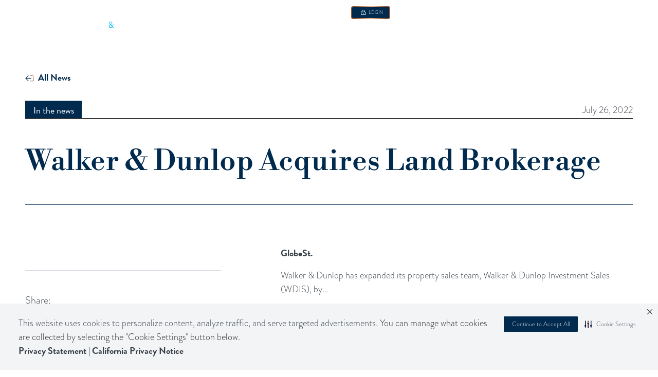

--- FILE ---
content_type: text/html
request_url: https://www.walkerdunlop.com/news/walker-dunlop-acquires-land-brokerage
body_size: 38274
content:
<!DOCTYPE html><!-- Last Published: Tue Jan 20 2026 20:51:00 GMT+0000 (Coordinated Universal Time) --><html data-wf-domain="www.walkerdunlop.com" data-wf-page="65c8289583ef5f127581bbe0" data-wf-site="6540434f0171f7aabca09469" data-wf-intellimize-customer-id="117490461" lang="en" data-wf-experiences="417246944" data-wf-collection="65c8289583ef5f127581ba94" data-wf-item-slug="walker-dunlop-acquires-land-brokerage"><head><meta charset="utf-8"/><title>Walker &amp; Dunlop Acquires Land Brokerage | Walker &amp; Dunlop</title><meta content="Jul 26, 2022 - Walker &amp; Dunlop has expanded its property sales team, Walker &amp; Dunlop Investment Sales (WDIS), by…" name="description"/><meta content="width=device-width, initial-scale=1" name="viewport"/><meta content="AsGn3vgqA988Sy4TKm1iZ17mwLYsg2GwMr4R26tG2oM" name="google-site-verification"/><link href="https://cdn.prod.website-files.com/6540434f0171f7aabca09469/css/walker-dunlop.shared.f015ca774.min.css" rel="stylesheet" type="text/css" integrity="sha384-8BXKd0ap7VfqxrLap8wsRseJ1i+5vvdDE7FuwWwS7qoDeLoBXPKRyK3kbAg01CDP" crossorigin="anonymous"/><link href="https://fonts.googleapis.com" rel="preconnect"/><link href="https://fonts.gstatic.com" rel="preconnect" crossorigin="anonymous"/><script src="https://ajax.googleapis.com/ajax/libs/webfont/1.6.26/webfont.js" type="text/javascript"></script><script type="text/javascript">WebFont.load({  google: {    families: ["Inconsolata:400,700"]  }});</script><script src="https://use.typekit.net/kot2zvu.js" type="text/javascript"></script><script type="text/javascript">try{Typekit.load();}catch(e){}</script><script type="text/javascript">!function(o,c){var n=c.documentElement,t=" w-mod-";n.className+=t+"js",("ontouchstart"in o||o.DocumentTouch&&c instanceof DocumentTouch)&&(n.className+=t+"touch")}(window,document);</script><link href="https://cdn.prod.website-files.com/6540434f0171f7aabca09469/67f3f8b668caa6ff335e63c8_2024_W" rel="shortcut icon" type="image/x-icon"/><link href="https://cdn.prod.website-files.com/6540434f0171f7aabca09469/67f3f89227299f5b29aecd3c_2024_W" rel="apple-touch-icon"/><link href="https://www.walkerdunlop.com/news/walker-dunlop-acquires-land-brokerage" rel="canonical"/><style>.anti-flicker, .anti-flicker * {visibility: hidden !important; opacity: 0 !important;}</style><style>[data-wf-hidden-variation], [data-wf-hidden-variation] * {
        display: none !important;
      }</style><script type="text/javascript">localStorage.removeItem('intellimize_opt_out_117490461'); if (localStorage.getItem('intellimize_data_tracking_type') !== 'always') { localStorage.setItem('intellimize_data_tracking_type', 'always'); }</script><script type="text/javascript">(function(e){var s={r:[]};e.wf={r:s.r,ready:t=>{s.r.push(t)}}})(window)</script><script type="text/javascript">(function(e,t,p){var n=document.documentElement,s={p:[],r:[]},u={p:s.p,r:s.r,push:function(e){s.p.push(e)},ready:function(e){s.r.push(e)}};e.intellimize=u,n.className+=" "+p,setTimeout(function(){n.className=n.className.replace(RegExp(" ?"+p),"")},t)})(window, 4000, 'anti-flicker')</script><link href="https://cdn.intellimize.co/snippet/117490461.js" rel="preload" as="script"/><script type="text/javascript">var wfClientScript=document.createElement("script");wfClientScript.src="https://cdn.intellimize.co/snippet/117490461.js",wfClientScript.async=!0,wfClientScript.onerror=function(){document.documentElement.className=document.documentElement.className.replace(RegExp(" ?anti-flicker"),"")},document.head.appendChild(wfClientScript);</script><link href="https://api.intellimize.co" rel="preconnect" crossorigin="true"/><link href="https://log.intellimize.co" rel="preconnect" crossorigin="true"/><link href="https://117490461.intellimizeio.com" rel="preconnect"/><!-- Securiti Auto-Blocking Code -->
<script>
  let script = document.createElement("script");
  
  if (window.location.hostname.indexOf("webflow.io" !== -1) {
     script.src = "https://cdn-prod.securiti.ai/consent/auto_blocking/a696c751-684e-430f-a2e4-ed3124d78faf/a5692e6c-1872-4129-95a9-7a1e90270d08-test.js";
	} else {
  	script.src = "https://cdn-prod.securiti.ai/consent/auto_blocking/a696c751-684e-430f-a2e4-ed3124d78faf/a5692e6c-1872-4129-95a9-7a1e90270d08.js";
  }
  
  script.setAttribute("type", "text/javascript");
  
  document.head.appendChild(script);
</script>
<!-- end Securiti Auto-Blocking Code -->
<!-- Securiti Cookie Consent -->
<script>
	let script = document.createElement("script");

	if (window.location.hostname.indexOf("webflow.io") !== -1) {
  		script.src = "https://cdn-prod.securiti.ai/consent/cookie-consent-sdk-loader-strict-csp.js";
  		script.setAttribute("defer", "");
  		script.setAttribute("data-scrict-csp", "");
  		script.setAttribute("data-skip-css", "false");
  		script.setAttribute("data-tenant-uuid", "a696c751-684e-430f-a2e4-ed3124d78faf");
  		script.setAttribute("data-domain-uuid", "a39f7050-a4a9-4b44-92aa-8d3dda819b46");
  		script.setAttribute("data-backend-url", "https://app.securiti.ai");
	} else {
  		script.src = "https://cdn-prod.securiti.ai/consent/cookie-consent-sdk-loader-strict-csp.js";
  		script.setAttribute("defer", "");
  		script.setAttribute("data-scrict-csp", "");
  		script.setAttribute("data-skip-css", "false");
  		script.setAttribute("data-tenant-uuid", "a696c751-684e-430f-a2e4-ed3124d78faf");
  		script.setAttribute("data-domain-uuid", "a5692e6c-1872-4129-95a9-7a1e90270d08");
  		script.setAttribute("data-backend-url", "https://app.securiti.ai");
}

	document.head.appendChild(script);
</script>
<!-- End Securiti Cookie Consent -->

<!-- Google Tag Manager -->
<!-- <script>(function(w,d,s,l,i){w[l]=w[l]||[];w[l].push({'gtm.start':
new Date().getTime(),event:'gtm.js'});var f=d.getElementsByTagName(s)[0],
j=d.createElement(s),dl=l!='dataLayer'?'&l='+l:'';j.async=true;j.src=
'https://www.googletagmanager.com/gtm.js?id='+i+dl;f.parentNode.insertBefore(j,f);
})(window,document,'script','dataLayer','GTM-T2ST79H2');</script> -->

<script>
  (function () {
    console.log('Checking hostname');
    if (window.location.hostname === 'www.walkerdunlop.com'|| window.location.hostname === 'walkerdunlop.com') {
      console.log('Running GTM script');
        (function (w, d, s, l, i) {
            w[l] = w[l] || [];
            w[l].push({
                'gtm.start': new Date().getTime(),
                event: 'gtm.js'
            });
            var f = d.getElementsByTagName(s)[0],
                j = d.createElement(s),
                dl = l !== 'dataLayer' ? '&l=' + l : '';
            j.async = true;
            j.src = 'https://www.googletagmanager.com/gtm.js?id=' + i + dl;
            f.parentNode.insertBefore(j, f);
        })(window, document, 'script', 'dataLayer', 'GTM-T2ST79H2');
    } else {
    	console.log('GTM script not run');
    }
  })();
</script>

<!-- End Google Tag Manager -->

<!-- GSAP -->
<script src="https://cdnjs.cloudflare.com/ajax/libs/gsap/3.6.1/gsap.min.js"></script>
<script src="https://cdnjs.cloudflare.com/ajax/libs/gsap/3.6.1/ScrollTrigger.min.js"></script>
<script>gsap.registerPlugin(ScrollTrigger);</script>
<!-- END GSAP -->

<!-- Text Animate -->
<script>
document.addEventListener('DOMContentLoaded', function() {
  function makeTextAnimateElementsTransparent() {
    const elements = document.querySelectorAll('.text-animate');
    elements.forEach(element => {
      element.style.opacity = '0';
    });
  }

  // Call the function to apply the effect
  makeTextAnimateElementsTransparent();
});
</script>

<!--Marker.io Plugin-->
<script>
  window.markerConfig = {
    project: '65e17cceb6142b63fc21a898', 
    source: 'snippet'
  };

!function(e,r,a){if(!e.__Marker){e.__Marker={};var t=[],n={__cs:t};["show","hide","isVisible","capture","cancelCapture","unload","reload","isExtensionInstalled","setReporter","setCustomData","on","off"].forEach(function(e){n[e]=function(){var r=Array.prototype.slice.call(arguments);r.unshift(e),t.push(r)}}),e.Marker=n;var s=r.createElement("script");s.async=1,s.src="https://edge.marker.io/latest/shim.js";var i=r.getElementsByTagName("script")[0];i.parentNode.insertBefore(s,i)}}(window,document);
</script>
<!-- Signals Gateway Pixel Code -->
    <script>
    !function(a,h,e,v,n,t,s){
      if(a.cbq)return;
      n=a.cbq=function(){n.callMethod ? n.callMethod.apply(n,arguments) : n.queue.push(arguments);};
      if(!a._cbq)a._cbq=n;
      n.push=n;n.loaded=!0;n.version='2.0';n.queue=[];
      t=h.createElement(e);t.async=!0; t.src=v;s=h.getElementsByTagName(e)[0];s.parentNode.insertBefore(t,s);
    }(window, document,'script', 'https://sgw.stape.im/sdk/7856594056588997077/events.js');
    cbq('setHost', 'https://sgw.stape.im/');
    cbq('init', '7856594056588997077');
    cbq('track', 'PageView');
    </script>
<!-- End Signals Gateway Pixel Code --></head><body><div><div class="gtm-code w-embed w-iframe"><!-- Google Tag Manager (noscript) -->
<noscript><iframe src="https://www.googletagmanager.com/ns.html?id=GTM-TLDBPVW&gtm_auth=rvUBnYhxz9fc6qyj8BiJXQ&gtm_preview=env-166&gtm_cookies_win=x"
height="0" width="0" style="display:none;visibility:hidden"></iframe></noscript>
<!-- End Google Tag Manager (noscript) --></div><div class="custom-code---main w-embed"><style>

:root {
  --color--gradient: linear-gradient(262deg, var(--color--tertiary) 9.68%, var(--color--quaternary) 48.75%, var(--color--tertiary) 92.11%);
  --gradient-start: var(--color--tertiary);
  --gradient-middle: var(--color--quaternary);
  --gradient-end: var(--color--tertiary);
  
}

/* Font rendering */
body {
  -webkit-font-smoothing: antialiased;
  -moz-osx-font-smoothing: grayscale;
  font-smoothing: antialiased;
  text-rendering: optimizeLegibility;
  overscroll-behavior: none;
  font-variant-ligatures: no-common-ligatures;
}

/* Snippet gets rid of top margin on first element in any rich text*/
.w-richtext>:first-child {
	margin-top: 0;
}

/* Snippet gets rid of bottom margin on last element in any rich text*/
.w-richtext>:last-child, .w-richtext ol li:last-child, .w-richtext ul li:last-child {
	margin-bottom: 0;
}

/* Snippet prevents all click and hover interaction with an element */
.pointer-events---none {
	pointer-events: none;
}

/* Snippet enables all click and hover interaction with an element */
.pointer-events---auto{
  pointer-events: auto;
}

/* Snippet enables you to add class of div-square which creates and maintains a 1:1 dimension of a div.*/
.div-square::after {
	content: "";
	display: block;
	padding-bottom: 100%;
}

/* Form Radio FIeld */
.radio-button{
	display: inline-block;
  vertical-align: baseline;
}

.checkbox{
	display: inline-block;
  vertical-align: baseline;
}

/* Custom buttons Hover */
.button {
  	background-size: 300%;
}

.button:hover,
.button:focus {
  	background-position: right;
}

/*Hide focus outline for main content element*/
main:focus-visible {
	outline: -webkit-focus-ring-color auto 0px;
}

/* Make sure containers never lose their center alignment*/
.container-medium, .container-small, .container-large {
	margin-right: auto !important;
	margin-left: auto !important;
}

/*Reset buttons, and links styles*/
a {
	color: inherit;
	text-decoration: inherit;
	font-size: inherit;
}

/* Remove default arrow from select */
select {
   -o-appearance: none;
   -ms-appearance: none;
   -webkit-appearance: none;
   -moz-appearance: none;
   appearance: none;
}

/* Overflow Y */
.overflow-y---scroll{
	overflow-y: scroll;
}

/*Apply "..." after 3 lines of text */
.text-style-3-lines {
	display: -webkit-box;
	overflow: hidden;
	-webkit-line-clamp: 3;
	-webkit-box-orient: vertical;
}

/*Apply "..." after 2 lines of text */
.text-style-2-lines {
	display: -webkit-box;
	overflow: hidden;
	-webkit-line-clamp: 2;
	-webkit-box-orient: vertical;
}

/*Apply "..." after 1 lines of text */
.text-style-1-lines {
	display: -webkit-box;
	overflow: hidden;
	-webkit-line-clamp: 1;
	-webkit-box-orient: vertical;
}
/* Removes native scrollbar */
.no-scrollbar {
    -ms-overflow-style: none;  // IE 10+
    overflow: -moz-scrollbars-none;  // Firefox
}

.no-scrollbar::-webkit-scrollbar {
    display: none; // Safari and Chrome
}


/* --- Navbar ---*/

.navbar---menu-line{
	 background-image: linear-gradient(to right, transparent 0%, transparent 24.875rem, #fff 350px, #fff 100%);
}

@media screen and (min-width:992px) { 
  .navbar---brand::after{
    content: '';
    position: absolute;
    width: 100vw;
    height: 1px;
    background-color: rgba(255, 255, 255, .3);
    left: 399px;
    top: 50%;
    transform: translateY(-50%);
  }
}

@media screen and (max-width:1440px) and (min-width:992px) { 

  .navbar---dropdown-services-list .link-text.heading-l { 
    font-size: calc(0.8126951092611863rem + 0.20811654526534862vw); 
  }
  
  .navbar---dropdown-services-list .text-xl{ 
    font-size: calc(0.8126951092611863rem + 0.20811654526534862vw); 
  }

}

/* Navbar Dropdown List height and position */
.navbar---dropdown-list.w--open{
   top: calc(100% + 1px);
}

/* Navbar Overflow Element */
/*@media screen and (min-width: 991px){
  .navbar---dropdown-services, .navbar---dropdown-specialties{
    overflow-y: auto;
  }
}*/


@media screen and (min-width: 991px){
	.navbar---dropdown-wrapper{
    height: calc(100vh - 6.17rem);
  }
  
  .navbar---dropdown-scrollbar{
    overflow-y: auto;
  }
}



/* --- Radio Button --- */
.radio-button.w--redirected-checked::after {
    content: '';
    position: absolute;
    top: 50%;
    left: 50%;
    transform: translate(-50%, -50%);
    width: 0.5rem;
    height: 0.5rem;
    background-color: var(--color--primary);
    border-radius: 50%;
}

/* --- Form field select ---*/
.form-field.select{
	background-image: url('https://cdn.prod.website-files.com/6540434f0171f7aabca09469/65a76f2eff8b6bcbeaf6f043_Chevron%20Down.svg');
  background-repeat: no-repeat;
  background-position: center right 12px;
}

.glossary---letter-toggle {
	background-image: url('https://cdn.prod.website-files.com/6540434f0171f7aabca09469/65a76f2eff8b6bcbeaf6f043_Chevron%20Down.svg');
  background-repeat: no-repeat;
  background-position: center right 12px;
}

/* --- Text Links --- */

.link.reverse:hover .link-icon{
	transform: translateX(-4px);
}

.link:hover .link-icon, .link:hover .link-icon-navbar, .link-navbar:hover .link-icon-navbar{
	transform: translateX(4px);
}

/* --- Button Login --- */
.button-login {
  background: linear-gradient(var(--color--primary), var(--color--primary)) padding-box,
              var(--color--gradient);
  border-radius: 4px;
  border: 1.5px solid transparent;
}

.button-login {
  position: relative;
  display: inline-flex;
  justify-content: center;
  align-items: center;
  color: #fff;
  padding-top: 6px;
  padding-bottom: 5.72px;
  padding-left: 17px;
  padding-right: 13px;
  cursor: pointer;
}

@media screen and (max-width: 991px){

	.button-login {
  	padding-top: 10px;
    padding-bottom: 10px;
  	padding-left: 29px;
  	padding-right: 26px;
    border-radius: 8.85px;
    border: 2.5px solid transparent;
  }
  
}

/* --- Events Grid Component ---*/

@media (min-width: 991px){

	.events---grid-item:nth-child(1){
  	grid-area: span 2 / span 1 / span 2 / span 1 !important; 
  }

  .events---grid-item:nth-child(1) h3{
    font-size: 1.875rem;
  }
  
  .events---grid-item:nth-child(2) h3, .events---grid-item:nth-child(3) h3{
 		font-size: 1.5rem;
  }

  .events---grid-item:nth-child(2), .events---grid-item:nth-child(3){
    display: flex;
    flex-direction: row-reverse;
  }
  .events---grid-item:nth-child(2) > .events---grid-item-image, .events---grid-item:nth-child(3) > .events---grid-item-image{
    width: 41%;
    flex: unset;
  }

  .events---grid-item:nth-child(2) > .events---grid-item-content, .events---grid-item:nth-child(3) > .events---grid-item-content{
    flex: 1;
   }
}

@media (max-width: 991px){

	.events---grid-item:nth-child(1){
  	flex-direction: column-reverse;
  }
  .events---grid-item:nth-child(1) .events---grid-item-image{
  	width: 100%;
    padding-top: 60%;
  }
	
}


 
 /* --- Insight Grid Component ---*/
 
@media (min-width: 991px){
 
 		.insight---grid-item:nth-child(1){
      grid-area: span 2 / span 1 / span 2 / span 1 !important; 
    }
    
    .insight---grid-item:nth-child(1){
  		min-height: 46rem;
 		}
    
    .insight---grid-item:nth-child(2) .insight---item-content, .insight---grid-item:nth-child(3) .insight---item-content, .insight---grid-item:nth-child(2) .discover---item-content, .insight---grid-item:nth-child(3) .discover---item-content{
  		height: 100%;
      width: 50% !important;
      justify-content: flex-end;
      
 		}
    
    .insight---grid-item:nth-child(2) .discover---item-content, .insight---grid-item:nth-child(3) .discover---item-content{
    	width: 64% !important;
    }
    
    .insight---grid-item:nth-child(2) .discover---item-content, .insight---grid-item:nth-child(3) .discover---item-content{
    	margin-left: auto;
    }
    
    .insight---grid-item:nth-child(2) .insight---grid-item-tags, .insight---grid-item:nth-child(3) .insight---grid-item-tags{
    	width: 59%;
    }
 
    .insight---grid-item:nth-child(2) > .insight---grid-item-wrapper > .insight---tags, .insight---grid-item:nth-child(3) > .insight---grid-item-wrapper > .insight---tags{
      width: 50%;
    }

    .insight---grid-item:nth-child(2) > .insight---grid-item-wrapper > .insight---item-content, .insight---grid-item:nth-child(3) > .insight---grid-item-wrapper > .insight---item-content{
      width: 50%;
      /*height: 100%;*/
      top: 0px;
      bottom: auto;
      left: auto;
      right: 0px;
    }

    .insight---grid-item:nth-child(2) > .insight---grid-item-wrapper > .insight---item-content h3, .insight---grid-item:nth-child(3) > .insight---grid-item-wrapper > .insight---item-content h3{
      font-size: 1.375rem;

    }
 
 }
 

@media (max-width:764px){
		.insight---grid-item:nth-child(1){
      grid-area: span 2 / span 1 / span 2 / span 1 !important; 
    }

    .insight---grid-item:nth-child(2) > .insight---grid-item-wrapper > .insight---item-content, .insight---grid-item:nth-child(3) > .insight---grid-item-wrapper > .insight---item-content {
      width: 100%;
      /*height: 100%;*/
      top: auto;
      bottom: 0px;
      left: 0px;
      right: 0px;
    }
    
    /*.insight---grid-item:nth-child(1){
  		min-height: 35rem;
 		}*/
    
    .insight---grid-item:nth-child(2) .insight---item-content, .insight---grid-item:nth-child(3) .insight---item-content{
  		
      justify-content: flex-end
 		}
    
    .insight---grid-item:nth-child(2) .insight---grid-item-tags, .insight---grid-item:nth-child(3) .insight---grid-item-tags{
    	
    }

	
}

@media (min-width: 991px){

}


 /* --- Webcast Slider ---*/
 
 .calendar---slider-nav > .w-slider-dot{
 	 width: 8px;
   height: 8px;
   background-color: #8D8D8D;
   margin-bottom: 0px;
 }
 
  .calendar---slider-nav > .w-slider-dot.w-active{
   background-color: #002A4E;
  }
  



</style></div><div class="custom-code---navbar-menu w-embed"><style>
.navbar---link > div::after{
	content: attr(data-content);
  font-weight: 300;
}

.navbar---link > div::before{
	content: attr(data-content);
  display: block;
  font-weight: 700;
  height: 0px;
  visibility: hidden;
}

.navbar---link:hover > div::after, .navbar---link.w--open > div::after{
  font-weight: 700;
}

@media screen and (max-width: 991px){
	.navbar---link > div::after{
    font-weight: 700;
  }
  
  .navbar---link > div::after{
    font-weight: 700;
  }
}

</style></div><div class="custom-code---main-second w-embed"><style>
/* --- Text Links Download --- */
.link.download:hover .link-icon{
	transform: translateY(4px);
}

/* --- Navbar Images Hover state ---*/
.navbar---dropdown-services-image-wrapper::after, .navbar---dropdown-our-company-image-wrapper::after{
  content: '';
  position: absolute;
  top: 0;
  left: 0;
  width: 100%;
  height: 100%;
  transition: all 0.2s ease;
}

.navbar---dropdown-image-link:hover .navbar---dropdown-services-image-wrapper::after {
  background: rgba(0, 0, 0, 0.6);
}

.navbar---dropdown-our-company-card:hover > .navbar---dropdown-our-company-image-wrapper::after{
	background: rgba(0, 0, 0, 0.6);
}

/* --- Hover effects --- */

.hover---opacity-60::after{
	content: '';
  position: absolute;
  width: 100%;
  height: 100%;
  top: 0;
  left: 0;
	transition: all 0.2s ease;
  opacity: 0;
  background-color: #000;
}

.hover---opacity-60:hover::after{
  opacity: 0.6;
}


/* --- Swipper Arrows Hover --- */

.swipper-arrows a{
	transition: opacity ease 0.4s; 
}

.swipper-arrows a:hover{
	opacity: 0.6;
}

.swiper-pagination-bullet{
  min-width: 8px!important;
}

/* --- Header Text Color --- */
.header:not(.white) .heading-xxl, .header:not(.white) .heading-l{
	color: var(--color--white);
}

/* --- Link Arrows color --- */
.link linearGradient stop {
    /* Define default gradient colors as CSS variables */
    /*--gradient-start: var(--color--tertiary);
    --gradient-middle: var(--color--quaternary);
    --gradient-end: var(--color--tertiary);*/
}

.link:hover linearGradient stop{
    --gradient-start: var(--color--tertiary);
    --gradient-middle: var(--color--tertiary);
    --gradient-end: var(--color--tertiary);
}

.link.inverted:hover linearGradient stop{
    --gradient-start: var(--color--secondary);
    --gradient-middle: var(--color--secondary);
    --gradient-end: var(--color--secondary);
}

.link-navbar:hover linearGradient stop{
    --gradient-start: var(--color--secondary);
    --gradient-middle: var(--color--secondary);
    --gradient-end: var(--color--secondary);
}

.link-navbar:hover .link.inverted{
		color: var(--color--secondary);
}

.navbar---dropdown-services-right-link:hover > .link-icon-navbar{
		color: var(--color--secondary);
}

.navbar---dropdown-services-right-link:hover linearGradient stop{
		--gradient-start: var(--color--secondary);
    --gradient-middle: var(--color--secondary);
    --gradient-end: var(--color--secondary);
}

.button.login:hover linearGradient stop{
		--gradient-start: var(--color--secondary);
    --gradient-middle: var(--color--secondary);
    --gradient-end: var(--color--secondary);
}

/* --- Insight/News Hover Card - Link Color --- */

.insight---collection-item:hover linearGradient stop{
		--gradient-start: var(--color--tertiary);
    --gradient-middle: var(--color--tertiary);
    --gradient-end: var(--color--tertiary);
}

.insight---grid-item:hover linearGradient stop{
		--gradient-start: var(--color--secondary);
    --gradient-middle: var(--color--secondary);
    --gradient-end: var(--color--secondary);
}

/* --- Blog Item Hover & Navbar image link--- */
.blog---item:hover .link linearGradient stop, .navbar---dropdown-image-link:hover .link linearGradient stop{
    --gradient-start: var(--color--secondary);
    --gradient-middle: var(--color--secondary);
    --gradient-end: var(--color--secondary);
}

/* --- Team Slider Image --- */

.team-slider---slide > div{
  background: linear-gradient(0deg, #63676b 0%, #f2f2f2 100%);
  overflow: hidden;
}

.team-slider---slide-image{
	filter: drop-shadow(0px 10px 20px rgba(0,0,0,0.5));
 }

.team---collection-item > a > div{
  background: linear-gradient(0deg, #63676b 0%, #f2f2f2 100%);
  overflow: hidden;
}

.team---collection-item .transparent-image-background{
  background: linear-gradient(0deg, #63676b 0%, #f2f2f2 100%);
  overflow: hidden;
}


.team---collection-item > a > div > img{
	filter: drop-shadow(0px 10px 20px rgba(0,0,0,0.5));
}

/* --- Video Left Component --- */

@media screen and (max-width: 767px){
	.video---asset{
  	clip-path: unset !important;
  }
  
  .image---asset-clip{
  	clip-path: unset !important;
  }
}

/* --- Custom Tabs CSS --- */

.markets---tabs-link.w--current .markets---dropdown-toggle{
	background-color: var(--color--primary);
  color: #fff;
}

.termsheets---tabs-link.w--current .termsheets---dropdown-toggle, .termsheets---tabs-link:hover .termsheets---dropdown-toggle{
	background: linear-gradient(274deg, #8D5530 -32.62%, #EEB387 -9.23%, #8D5530 40.75%);
  color: #fff;
}

.valuations---tabs-link.w--current .valuations---dropdown-toggle, .valuations---tabs-link:hover .valuations---dropdown-toggle{
	background-color: var(--color--primary);
  color: #fff;
}

@media screen and (max-width: 991px){
	.markets---tabs-link.w--current .markets---dropdown-toggle{
    margin-bottom: 16px;
  }
  
  .footer---col-right{
    width: calc(100% + 36px);
  }

}

.navbar---dropdown-scrollbar::-webkit-scrollbar {
  width: 6px;
  height: 6px;
}
.navbar---dropdown-scrollbar::-webkit-scrollbar-button {
  width: 9px;
  height: 9px;
}
.navbar---dropdown-scrollbar::-webkit-scrollbar-thumb {
  background: #667f95;
  border: 0px none #ffffff;
  border-radius: 50px;
}
.navbar---dropdown-scrollbar::-webkit-scrollbar-thumb:hover {
  background: #667f95;
}
.navbar---dropdown-scrollbar::-webkit-scrollbar-thumb:active {
  background: #000000;
}
.navbar---dropdown-scrollbar::-webkit-scrollbar-track {
  background: #000002;
  border: 0px none #ffffff;
  border-radius: 50px;
}
.navbar---dropdown-scrollbar::-webkit-scrollbar-track:hover {
  background: #000002;
}
.navbar---dropdown-scrollbar::-webkit-scrollbar-track:active {
  background: #333333;
}
.navbar---dropdown-scrollbar::-webkit-scrollbar-corner {
  background: transparent;
}

/* Specialty cards Grid */
@media screen and (max-width: 1100px) and (min-width: 992px) {
	.areas---grid-card {
    text-align: center;
	}
  
  .areas---icon {
    max-width: 2.75rem;
	}
  
  .areas---text {
    font-size: 1rem;
	}
}

/* END Specialty cards Grid */
</style></div><div class="custom-code---spacing w-embed"><style>

/* Margin */

.margin-auto{
	margin: auto;
}

.margin-0{
	margin: 0;
}

.margin-xxs{
	margin: var(--spacing--space-xxs);
}

.margin-xs{
	margin: var(--spacing--space-xs);
}

.margin-s{
	margin: var(--spacing--space-s);
}

.margin-m{
	margin: var(--spacing--space-m);
}

.margin-l{
	margin: var(--spacing--space-l);
}

.margin-xl{
	margin: var(--spacing--space-xl);
}

.margin-xxl{
	margin: var(--spacing--space-xxl);
}

@media screen and (max-width: 991px){
  .margin-auto-tab{
    margin: auto;
  }

  .margin-0-tab{
    margin: 0;
  }

  .margin-xxs-tab{
    margin: var(--spacing--space-xxs);
  }

  .margin-xs-tab{
    margin: var(--spacing--space-xs);
  }

  .margin-s-tab{
    margin: var(--spacing--space-s);
  }

  .margin-m-tab{
    margin: var(--spacing--space-m);
  }

  .margin-l-tab{
    margin: var(--spacing--space-l);
  }

  .margin-xl-tab{
    margin: var(--spacing--space-xl);
  }

  .margin-xxl-tab{
    margin: var(--spacing--space-xxl);
  }
}

@media screen and (max-width: 767px){
  .margin-auto-mob{
    margin: auto;
  }

  .margin-0-mob{
    margin: 0;
  }

  .margin-xxs-mob{
    margin: var(--spacing--space-xxs);
  }

  .margin-xs-mob{
    margin: var(--spacing--space-xs);
  }

  .margin-s-mob{
    margin: var(--spacing--space-s);
  }

  .margin-m-mob{
    margin: var(--spacing--space-m);
  }

  .margin-l-mob{
    margin: var(--spacing--space-l);
  }

  .margin-xl-mob{
    margin: var(--spacing--space-xl);
  }

  .margin-xxl-mob{
    margin: var(--spacing--space-xxl);
  }

}

/* Padding */

.padding-0{
	padding: 0;
}

.padding-xxs{
	padding: var(--spacing--space-xxs);
}

.padding-xs{
	padding: var(--spacing--space-xs);
}

.padding-s{
	padding: var(--spacing--space-s);
}

.padding-m{
	padding: var(--spacing--space-m);
}

.padding-l{
	padding: var(--spacing--space-l);
}

.padding-xl{
	padding: var(--spacing--space-xl);
}

.padding-xxl{
	padding: var(--spacing--space-xxl);
}

@media screen and (max-width: 991px){
  .padding-0-tab{
    padding: 0;
  }

  .padding-xxs-tab{
    padding: var(--spacing--space-xxs);
  }

  .padding-xs-tab{
    padding: var(--spacing--space-xs);
  }

  .padding-s-tab{
    padding: var(--spacing--space-s);
  }

  .padding-m-tab{
    padding: var(--spacing--space-m);
  }

  .padding-l-tab{
    padding: var(--spacing--space-l);
  }

  .padding-xl-tab{
    padding: var(--spacing--space-xl);
  }

  .padding-xxl-tab{
    padding: var(--spacing--space-xxl);
  }
}

@media screen and (max-width: 767px){
  .padding-0-mob{
    padding: 0;
  }

  .padding-xxs-mob{
    padding: var(--spacing--space-xxs);
  }

  .padding-xs-mob{
    padding: var(--spacing--space-xs);
  }

  .padding-s-mob{
    padding: var(--spacing--space-s);
  }

  .padding-m-mob{
    padding: var(--spacing--space-m);
  }

  .padding-l-mob{
    padding: var(--spacing--space-l);
  }

  .padding-xl-mob{
    padding: var(--spacing--space-xl);
  }

  .padding-xxl-mob{
    padding: var(--spacing--space-xxl);
  }
}

/* Spacing size */

.margin-top {
  margin-right: 0px !important;
  margin-bottom: 0px !important;
  margin-left: 0px !important;
}

.padding-top {
  padding-right: 0px !important;
  padding-bottom: 0px !important;
  padding-left: 0px !important;
}
  
.margin-right {
  margin-top: 0px !important;
  margin-bottom: 0px !important;
  margin-left: 0px !important;
}

.padding-right {
  padding-top: 0px !important;
  padding-bottom: 0px !important;
  padding-left: 0px !important;
}

.margin-bottom {
  margin-top: 0px !important;
  margin-right: 0px !important;
  margin-left: 0px !important;
}

.padding-bottom {
  padding-top: 0px !important;
  padding-right: 0px !important;
  padding-left: 0px !important;
}

.margin-left {
  margin-top: 0px !important;
  margin-right: 0px !important;
  margin-bottom: 0px !important;
}
  
.padding-left {
  padding-top: 0px !important;
  padding-right: 0px !important;
  padding-bottom: 0px !important;
}

.padding-y{
	padding-right: 0px !important;
  padding-left: 0px !important;
}

.padding-x{
	padding-top: 0px !important;
  padding-bottom: 0px !important;
}

/* Gap Row */

.row.gap-0{
	margin: 0;
}

.row.gap-xxs{
	margin: calc(var(--spacing--space-xxs) * -1);
}

.row.gap-xs{
	margin: calc(var(--spacing--space-xs) * -1);
}

.row.gap-s{
	margin: calc(var(--spacing--space-s) * -1);
}

.row.gap-m{
	margin: calc(var(--spacing--space-m) * -1);
}

.row.gap-l{
	margin: calc(var(--spacing--space-l) * -1);
}

.row.gap-xl{
	margin: calc(var(--spacing--space-xl) * -1);
}

.row.gap-xxl{
	margin: calc(var(--spacing--space-xxl) * -1);
}

@media screen and (max-width: 991px){
 
  .row.gap-0-tab{
    margin: 0;
  }

  .row.gap-xxs-tab{
    margin: calc(var(--spacing--space-xxs) * -1);
  }

  .row.gap-xs-tab{
    margin: calc(var(--spacing--space-xs) * -1);
  }

  .row.gap-s-tab{
    margin: calc(var(--spacing--space-s) * -1);
  }

  .row.gap-m-tab{
    margin: calc(var(--spacing--space-m) * -1);
  }

  .row.gap-l-tab{
    margin: calc(var(--spacing--space-l) * -1);
  }

  .row.gap-xl-tab{
    margin: calc(var(--spacing--space-xl) * -1);
  }

  .row.gap-xxl-tab{
    margin: calc(var(--spacing--space-xxl) * -1);
  }
}

@media screen and (max-width: 767px){
 
  .row.gap-0-mob{
    margin: 0;
  }

  .row.gap-xxs-mob{
    margin: calc(var(--spacing--space-xxs) * -1);
  }

  .row.gap-xs-mob{
    margin: calc(var(--spacing--space-xs) * -1);
  }

  .row.gap-s-mob{
    margin: calc(var(--spacing--space-s) * -1);
  }

  .row.gap-m-mob{
    margin: calc(var(--spacing--space-m) * -1);
  }

  .row.gap-l-mob{
    margin: calc(var(--spacing--space-l) * -1);
  }

  .row.gap-xl-mob{
    margin: calc(var(--spacing--space-xl) * -1);
  }

  .row.gap-xxl-mob{
    margin: calc(var(--spacing--space-xxl) * -1);
  }
}

/* Gap Column */

.column.gap-0{
	padding: 0;
}

.column.gap-xxs{
	padding: var(--spacing--space-xxs);
}

.column.gap-xs{
	padding: var(--spacing--space-xs);
}

.column.gap-s{
	padding: var(--spacing--space-s);
}

.column.gap-m{
	padding: var(--spacing--space-m);
}

.column.gap-l{
	padding: var(--spacing--space-l);
}

.column.gap-xl{
	padding: var(--spacing--space-xl);
}

.column.gap-xxl{
	padding: var(--spacing--space-xxl);
}

@media screen and (max-width: 991px){
  .column.gap-0-tab{
    padding: 0;
  }

  .column.gap-xxs-tab{
    padding: var(--spacing--space-xxs);
  }

  .column.gap-xs-tab{
    padding: var(--spacing--space-xs);
  }

  .column.gap-s-tab{
    padding: var(--spacing--space-s);
  }

  .column.gap-m-tab{
    padding: var(--spacing--space-m);
  }

  .column.gap-l-tab{
    padding: var(--spacing--space-l);
  }

  .column.gap-xl-tab{
    padding: var(--spacing--space-xl);
  }

  .column.gap-xxl-tab{
    padding: var(--spacing--space-xxl);
  }
}

@media screen and (max-width: 767px){
  .column.gap-0-mob{
    padding: 0;
  }

  .column.gap-xxs-mob{
    padding: var(--spacing--space-xxs);
  }

  .column.gap-xs-mob{
    padding: var(--spacing--space-xs);
  }

  .column.gap-s-mob{
    padding: var(--spacing--space-s);
  }

  .column.gap-m-mob{
    padding: var(--spacing--space-m);
  }

  .column.gap-l-mob{
    padding: var(--spacing--space-l);
  }

  .column.gap-xl-mob{
    padding: var(--spacing--space-xl);
  }

  .column.gap-xxl-mob{
    padding: var(--spacing--space-xxl);
  }
}

</style></div><div class="custom-code---images w-embed"><style>
/*.image-right---wrapper{
	width: calc(100% + 129px);
}*/

.image---asset, .footer---col-right-image, .footer---col-right-wrap-image{
	background-clip: content-box;
}

.image-left---wrapper > .image---asset:first-child, .image-right---wrapper > .image---asset:first-child{
	/*opacity: 0.7;*/
}

.image-left---wrapper > .image---asset:first-child:after, .image-right---wrapper > .image---asset:first-child:after {
    content: '';
    position: absolute;
    top: 0%;
    bottom: 0%;
    left: 0%;
    right: 0%;
    background: #002A4E;
    opacity: 0.7;
    /*mix-blend-mode: screen;*/
    background-clip: content-box;
}

.image-left---wrapper > .image---asset:first-child:after{
	  padding-right: 27.92%;
}

.image-right---wrapper > .image---asset:first-child:after{
		padding-left: 38%;
}

.image-left---wrapper > .image---asset.lightgray:first-child::after {
  background-color: lightgray !important;
}

.image-right---wrapper > .image---asset.lightgray:first-child::after {
  background-color: lightgray !important;
}

.footer---col-right-image.first-image:after{
	content: '';
  position: absolute;
  top: 0%;
  bottom: 0%;
  left: 0%;
  right: 0%;
  background: #002A4E;
  mix-blend-mode: screen;
  background-clip: content-box;
}

@media screen and (max-width: 991px){
	.footer---col-right{
    width: calc(100% + 36px);
  }

}
</style></div><div class="custom-code---circle-components w-embed"><style>
/* Circle SVG animation */

.svg---circle circle {
    fill: transparent;
    stroke: var(--color--secondary);
    stroke-width: 5px;
    stroke-dasharray: 345;
    stroke-dashoffset: var(--animation--stroke-dashoffset);
    stroke-linecap: round;
}

.svg---circle-small circle {
    fill: transparent;
    stroke: var(--color--secondary);
    stroke-width: 4.5px;
    stroke-dasharray: 282.6;
    stroke-dashoffset: var(--animation--stroke-dashoffset-small);
    stroke-linecap: round;
}

/* Circle SVG animation Component of 4 */

.svg---circle-group-1 circle {
    fill: transparent;
    stroke: var(--color--secondary);
    stroke-width: 5px;
    stroke-dasharray: 345;
    stroke-dashoffset: var(--animation-circles--circle-1-stroke-dashoffset);
    stroke-linecap: round;
}

.svg---circle-group-2 circle {
    fill: transparent;
    stroke: var(--color--secondary);
    stroke-width: 5px;
    stroke-dasharray: 345;
    stroke-dashoffset: var(--animation-circles--circle-2-stroke-dashoffset);
    stroke-linecap: round;
}

.svg---circle-group-3 circle {
    fill: transparent;
    stroke: var(--color--secondary);
    stroke-width: 5px;
    stroke-dasharray: 345;
    stroke-dashoffset: var(--animation-circles--circle-3-stroke-dashoffset);
    stroke-linecap: round;
}

.svg---circle-group-4 circle {
    fill: transparent;
    stroke: var(--color--secondary);
    stroke-width: 5px;
    stroke-dasharray: 345;
    stroke-dashoffset: var(--animation-circles--circle-4-stroke-dashoffset);
    stroke-linecap: round;
}

/* Circle SMALL SVG animation Component of 4 */

.svg---circle-small-group-1 circle {
    fill: transparent;
    stroke: var(--color--secondary);
    stroke-width: 5px;
    stroke-dasharray: 282.6;
    stroke-dashoffset: var(--animation-circles-small--circle-1-stroke-dashoffset);
    stroke-linecap: round;
}

.svg---circle-small-group-2 circle {
    fill: transparent;
    stroke: var(--color--secondary);
    stroke-width: 5px;
    stroke-dasharray: 282.6;
    stroke-dashoffset: var(--animation-circles-small--circle-2-stroke-dashoffset);
    stroke-linecap: round;
}

.svg---circle-small-group-3 circle {
    fill: transparent;
    stroke: var(--color--secondary);
    stroke-width: 5px;
    stroke-dasharray: 282.6;
    stroke-dashoffset: var(--animation-circles-small--circle-3-stroke-dashoffset);
    stroke-linecap: round;
}

.svg---circle-small-group-4 circle {
    fill: transparent;
    stroke: var(--color--secondary);
    stroke-width: 5px;
    stroke-dasharray: 282.6;
    stroke-dashoffset: var(--animation-circles-small--circle-4-stroke-dashoffset);
    stroke-linecap: round;
}


</style></div><div class="custom-code---sitesearch360 w-embed"><!--<style>
.ss360-fid {
    backdrop-filter: blur(10px);
    background-color: rgba(0, 42, 78, .7);
}

.ss360-layer--overlay{
	height: auto;
    width: 100%;
    max-width: var(--container--container-l);
	left: 50%;
	transform: translateX(-50%) !important;
	border-radius: 5px;
}

.ss360-custom-search .ss360-custom-search__searchbox{
	max-width: unset;
	height: 53px;
	color: #394149 !important;
}

.ss360-custom-search .ss360-custom-search__searchbutton{
	height: 53px;
}

.unibox {
	box-shadow: unset !important;;
    padding-left: 0px !important;;
    padding-right: 0px !important;;
	border-top-left-radius: 0px !important;;
	border-top-right-radius: 0px !important;;
    border-bottom-right-radius: 5px !important;;
	border-bottom-left-radius: 5px !important;;
	top: 59px !important;
    min-width: unset !important;
    max-width: unset !important;	
	left: 50% !important;
    transform: translateX(-50%) !important;
	width: calc(100% + 40px) !important;
}

.unibox-suggest-box{
	padding-bottom: 40px;
}

.unibox__cluster--style-compact .unibox__selectable {
    padding: 16px 40px !important;
	border-left: 6px transparent solid;
}

.unibox__selectable:hover:not(.unibox__selectable--show-all):not(.unibox__selectable--cta) {
    background: rgba(0, 42, 78, 0.05);
    border-left: 6px #14BEF0 solid;
}

</style>--></div></div><div data-w-id="ef6ab1aa-8f58-9ddb-b9b4-5d14b5263a55" data-animation="default" data-collapse="medium" data-duration="400" data-easing="ease" data-easing2="ease" role="banner" class="navbar w-nav"><div class="page-padding position-relative"><div class="container-navbar"><div><div class="navbar---wrapper"><div class="navbar---wrapper-menu"><nav role="navigation" class="navbar---menu w-nav-menu"><div class="navbar---menu-wrapper"><div class="navbar---menu-top"><a rel="noopener noreferrer" data-wf-native-id-path="79d34e2c-4ca0-988f-04c3-8de8d6caae80:0809fc46-6d31-c2bd-069f-26e9db1da1a2" data-wf-ao-click-engagement-tracking="true" data-wf-element-id="0809fc46-6d31-c2bd-069f-26e9db1da1a2" data-wf-component-context="%5B%7B%22componentId%22%3A%22ef6ab1aa-8f58-9ddb-b9b4-5d14b5263a55%22%2C%22instanceId%22%3A%2279d34e2c-4ca0-988f-04c3-8de8d6caae80%22%7D%5D" href="https://investors.walkerdunlop.com" target="_blank" class="text-s hover-secondary">Investors</a><a data-wf-native-id-path="79d34e2c-4ca0-988f-04c3-8de8d6caae80:0678b53c-0004-f7a4-7bfa-0006c47b9334" data-wf-ao-click-engagement-tracking="true" data-wf-element-id="0678b53c-0004-f7a4-7bfa-0006c47b9334" data-wf-component-context="%5B%7B%22componentId%22%3A%22ef6ab1aa-8f58-9ddb-b9b4-5d14b5263a55%22%2C%22instanceId%22%3A%2279d34e2c-4ca0-988f-04c3-8de8d6caae80%22%7D%5D" href="/about/careers" class="text-s hover-secondary">Careers</a><a data-wf-native-id-path="79d34e2c-4ca0-988f-04c3-8de8d6caae80:ccdfe1b2-ae07-88c2-990a-6017d51d8e16" data-wf-ao-click-engagement-tracking="true" data-wf-element-id="ccdfe1b2-ae07-88c2-990a-6017d51d8e16" data-wf-component-context="%5B%7B%22componentId%22%3A%22ef6ab1aa-8f58-9ddb-b9b4-5d14b5263a55%22%2C%22instanceId%22%3A%2279d34e2c-4ca0-988f-04c3-8de8d6caae80%22%7D%5D" href="/contact" data-wf-event-ids="157046928" class="text-s hover-secondary">Contact Us</a><a data-wf-native-id-path="79d34e2c-4ca0-988f-04c3-8de8d6caae80:0a8a054a-9193-0f1e-7157-9521cd0845d1" data-wf-ao-click-engagement-tracking="true" data-wf-element-id="0a8a054a-9193-0f1e-7157-9521cd0845d1" data-wf-component-context="%5B%7B%22componentId%22%3A%22ef6ab1aa-8f58-9ddb-b9b4-5d14b5263a55%22%2C%22instanceId%22%3A%2279d34e2c-4ca0-988f-04c3-8de8d6caae80%22%7D%5D" href="/login" class="button-login w-inline-block"><div class="button-login---icon w-embed"><svg xmlns="http://www.w3.org/2000/svg" width="100%" height="100%" viewBox="0 0 9 11" fill="none">
  <g clip-path="url(#clip0_3974_11240)">
    <path d="M9 9.32231C9 9.85124 8.57025 10.2893 8.03306 10.2893H0.966942C0.438016 10.2893 0 9.8595 0 9.32231V4.82645C0 4.29752 0.429752 3.8595 0.966942 3.8595H1.61157V2.89256C1.60331 1.29752 2.90909 0 4.50413 0C6.09917 0 7.38843 1.32231 7.38843 2.91736V3.85124H8.03306C8.56198 3.85124 9 4.28099 9 4.81818V9.31405V9.32231ZM0.966942 4.81818V9.31405H8.04132V4.81818H0.966942ZM6.42975 3.85124V2.8843C6.42975 1.81818 5.56198 0.958678 4.50413 0.958678C3.44628 0.958678 2.57851 1.82645 2.57851 2.8843V3.85124H6.43802H6.42975ZM3.94215 7.71074V6.42149C3.94215 6.10744 4.19008 5.8595 4.50413 5.8595C4.81818 5.8595 5.06612 6.10744 5.06612 6.42149V7.71074C5.06612 8.02479 4.81818 8.27273 4.50413 8.27273C4.19008 8.27273 3.94215 8.02479 3.94215 7.71074Z" fill="white"/>
  </g>
  <defs>
    <clipPath id="clip0_3974_11240">
      <rect width="9" height="10.281" fill="white"/>
    </clipPath>
  </defs>
</svg></div><span class="line-height-100 z---1">LOGIN</span><div class="button-login---bg"></div></a></div><div class="navbar---menu-bottom"><a rel="noopener noreferrer" data-wf-native-id-path="79d34e2c-4ca0-988f-04c3-8de8d6caae80:8abfa697-21f7-e5ae-c360-477aca4450e4" data-wf-ao-click-engagement-tracking="true" data-wf-element-id="8abfa697-21f7-e5ae-c360-477aca4450e4" data-wf-component-context="%5B%7B%22componentId%22%3A%22ef6ab1aa-8f58-9ddb-b9b4-5d14b5263a55%22%2C%22instanceId%22%3A%2279d34e2c-4ca0-988f-04c3-8de8d6caae80%22%7D%5D" href="/login" class="button-login responsive w-inline-block"><div class="button-login---icon w-embed"><svg xmlns="http://www.w3.org/2000/svg" width="100%" height="100%" viewBox="0 0 9 11" fill="none">
  <g clip-path="url(#clip0_3974_11240)">
    <path d="M9 9.32231C9 9.85124 8.57025 10.2893 8.03306 10.2893H0.966942C0.438016 10.2893 0 9.8595 0 9.32231V4.82645C0 4.29752 0.429752 3.8595 0.966942 3.8595H1.61157V2.89256C1.60331 1.29752 2.90909 0 4.50413 0C6.09917 0 7.38843 1.32231 7.38843 2.91736V3.85124H8.03306C8.56198 3.85124 9 4.28099 9 4.81818V9.31405V9.32231ZM0.966942 4.81818V9.31405H8.04132V4.81818H0.966942ZM6.42975 3.85124V2.8843C6.42975 1.81818 5.56198 0.958678 4.50413 0.958678C3.44628 0.958678 2.57851 1.82645 2.57851 2.8843V3.85124H6.43802H6.42975ZM3.94215 7.71074V6.42149C3.94215 6.10744 4.19008 5.8595 4.50413 5.8595C4.81818 5.8595 5.06612 6.10744 5.06612 6.42149V7.71074C5.06612 8.02479 4.81818 8.27273 4.50413 8.27273C4.19008 8.27273 3.94215 8.02479 3.94215 7.71074Z" fill="white"/>
  </g>
  <defs>
    <clipPath id="clip0_3974_11240">
      <rect width="9" height="10.281" fill="white"/>
    </clipPath>
  </defs>
</svg></div><span class="line-height-100 z---1">LOGIN</span><div class="button-login---bg"></div><div class="hide">Login</div></a><div data-hover="true" data-delay="100" class="navbar---dropdown w-dropdown"><div data-wf-native-id-path="79d34e2c-4ca0-988f-04c3-8de8d6caae80:cafc4d53-6e54-36a7-b27c-fcba36a991df" data-wf-ao-click-engagement-tracking="true" data-wf-element-id="cafc4d53-6e54-36a7-b27c-fcba36a991df" data-wf-component-context="%5B%7B%22componentId%22%3A%22ef6ab1aa-8f58-9ddb-b9b4-5d14b5263a55%22%2C%22instanceId%22%3A%2279d34e2c-4ca0-988f-04c3-8de8d6caae80%22%7D%5D" class="navbar---link w-dropdown-toggle"><div data-content="Services"></div><div class="navbar---link-icon w-embed"><svg xmlns="http://www.w3.org/2000/svg" width="100%" height="100%" viewBox="0 0 32 32" fill="none">
  <path d="M16 31C7.7126 31 1 24.2874 1 16C1 7.7126 7.7126 1 16 1C24.2874 1 31 7.7126 31 16C31 24.2874 24.2874 31 16 31Z" stroke="url(#paint0_linear_3412_8369)" stroke-width="1.77273" stroke-miterlimit="10"/>
  <path d="M16.1577 8.34253V23.0473" stroke="white" stroke-width="1.77273"/>
  <path d="M8.24414 15.3308L16.1575 23.2245L24.0512 15.3308" stroke="white" stroke-width="1.77273"/>
  <defs>
    <linearGradient id="paint0_linear_3412_8369" x1="4.70079" y1="4.6811" x2="27.3189" y2="27.2992" gradientUnits="userSpaceOnUse">
      <stop stop-color="#8D5530"/>
      <stop offset="0.49" stop-color="#D6A784"/>
      <stop offset="1" stop-color="#8D5530"/>
    </linearGradient>
  </defs>
</svg></div></div><nav class="navbar---dropdown-list w-dropdown-list"><div class="page-padding"><div class="container-navbar"><div class="navbar---dropdown-wrapper"><div class="margin-bottom margin-l hide-tablet"><div class="row align-center"><p class="heading-xl margin-right margin-m text-color-white">Services</p><a data-wf-native-id-path="79d34e2c-4ca0-988f-04c3-8de8d6caae80:b73097d5-1799-26aa-c12c-c007f5be0412" data-wf-ao-click-engagement-tracking="true" data-wf-element-id="b73097d5-1799-26aa-c12c-c007f5be0412" data-wf-component-context="%5B%7B%22componentId%22%3A%22ef6ab1aa-8f58-9ddb-b9b4-5d14b5263a55%22%2C%22instanceId%22%3A%2279d34e2c-4ca0-988f-04c3-8de8d6caae80%22%7D%5D" href="/services" class="navbar---dropdown-service-all hover-secondary w-inline-block"><p class="text-xs">VIEW ALL</p></a></div></div><div class="navbar---dropdown-services navbar---dropdown-scrollbar padding-right---navbar"><div class="navbar---dropdown-services-left"><div class="navbar---dropdown-services-list"><a data-wf-native-id-path="79d34e2c-4ca0-988f-04c3-8de8d6caae80:a6ac2c02-af59-c98d-e616-eeced00c1ac0" data-wf-ao-click-engagement-tracking="true" data-wf-element-id="a6ac2c02-af59-c98d-e616-eeced00c1ac0" data-wf-component-context="%5B%7B%22componentId%22%3A%22ef6ab1aa-8f58-9ddb-b9b4-5d14b5263a55%22%2C%22instanceId%22%3A%2279d34e2c-4ca0-988f-04c3-8de8d6caae80%22%7D%5D" href="/services/capital-markets" class="link-navbar top w-inline-block"><div class="margin-bottom margin-s margin-0-tab"><div class="link inverted text-decoration-none"><p class="link-text-navbar">Capital Markets</p><div class="link-icon-navbar w-embed"><svg class="svg-arrow" xmlns="http://www.w3.org/2000/svg" width="100%" height="100%" viewBox="0 0 17 13" fill="none" >
  <path d="M7.73749 11.9078H2.2259C1.54817 11.9078 1 11.3455 1 10.6503V2.33898C1 1.64381 1.54817 1.08154 2.2259 1.08154H7.73749" stroke="url(#gradient1)" stroke-width="1.3" stroke-miterlimit="10"/>
  <path d="M5.33606 6.5H15.9606" stroke="currentColor" stroke-width="1.3" stroke-miterlimit="10"/>
  <path d="M10.6483 1L16.0004 6.5L10.6483 12" stroke="currentColor" stroke-width="1.3" stroke-miterlimit="10"/>
  <defs>
    <linearGradient id="gradient1" x1="0.192697" y1="1.9505" x2="9.2985" y2="10.828" gradientUnits="userSpaceOnUse">
      <stop stop-color="var(--gradient-start)"/>
      <stop offset="0.49" stop-color="var(--gradient-middle)"/>
      <stop offset="1" stop-color="var(--gradient-end)"/>
    </linearGradient>
  </defs>
</svg></div></div></div><p class="text-m text-color-secondary hide-tablet text-transform-none">Access our comprehensive suite of services in investment sales and real estate finance, from small balance to affordable to conventional.</p></a><a id="w-node-e11c0166-52ee-c91a-9ce0-26e54a0a2e8d-b5263a55" data-wf-native-id-path="79d34e2c-4ca0-988f-04c3-8de8d6caae80:e11c0166-52ee-c91a-9ce0-26e54a0a2e8d" data-wf-ao-click-engagement-tracking="true" data-wf-element-id="e11c0166-52ee-c91a-9ce0-26e54a0a2e8d" data-wf-component-context="%5B%7B%22componentId%22%3A%22ef6ab1aa-8f58-9ddb-b9b4-5d14b5263a55%22%2C%22instanceId%22%3A%2279d34e2c-4ca0-988f-04c3-8de8d6caae80%22%7D%5D" href="/services/investment-management" class="link-navbar top w-inline-block"><div class="margin-bottom margin-s margin-0-tab"><div class="link inverted text-decoration-none"><p class="link-text-navbar">investment MANAGEMENT </p><div class="link-icon-navbar w-embed"><svg class="svg-arrow" xmlns="http://www.w3.org/2000/svg" width="100%" height="100%" viewBox="0 0 17 13" fill="none" >
  <path d="M7.73749 11.9078H2.2259C1.54817 11.9078 1 11.3455 1 10.6503V2.33898C1 1.64381 1.54817 1.08154 2.2259 1.08154H7.73749" stroke="url(#gradient1)" stroke-width="1.3" stroke-miterlimit="10"/>
  <path d="M5.33606 6.5H15.9606" stroke="currentColor" stroke-width="1.3" stroke-miterlimit="10"/>
  <path d="M10.6483 1L16.0004 6.5L10.6483 12" stroke="currentColor" stroke-width="1.3" stroke-miterlimit="10"/>
  <defs>
    <linearGradient id="gradient1" x1="0.192697" y1="1.9505" x2="9.2985" y2="10.828" gradientUnits="userSpaceOnUse">
      <stop stop-color="var(--gradient-start)"/>
      <stop offset="0.49" stop-color="var(--gradient-middle)"/>
      <stop offset="1" stop-color="var(--gradient-end)"/>
    </linearGradient>
  </defs>
</svg></div></div></div><p class="text-m text-color-secondary hide-tablet text-transform-none">Capitalize on opportunities through Walker &amp; Dunlop Investment Partners, LIHTC equity, &amp; affordable capital advisors</p></a><a id="w-node-_69e2d492-8665-1cb3-248b-62493e55de51-b5263a55" data-wf-native-id-path="79d34e2c-4ca0-988f-04c3-8de8d6caae80:69e2d492-8665-1cb3-248b-62493e55de51" data-wf-ao-click-engagement-tracking="true" data-wf-element-id="69e2d492-8665-1cb3-248b-62493e55de51" data-wf-component-context="%5B%7B%22componentId%22%3A%22ef6ab1aa-8f58-9ddb-b9b4-5d14b5263a55%22%2C%22instanceId%22%3A%2279d34e2c-4ca0-988f-04c3-8de8d6caae80%22%7D%5D" href="/services/research" class="link-navbar margin-bottom w-inline-block"><div class="margin-bottom margin-s margin-0-tab"><div class="link inverted text-decoration-none"><p class="link-text-navbar">research</p><div class="link-icon-navbar w-embed"><svg class="svg-arrow" xmlns="http://www.w3.org/2000/svg" width="100%" height="100%" viewBox="0 0 17 13" fill="none" >
  <path d="M7.73749 11.9078H2.2259C1.54817 11.9078 1 11.3455 1 10.6503V2.33898C1 1.64381 1.54817 1.08154 2.2259 1.08154H7.73749" stroke="url(#gradient1)" stroke-width="1.3" stroke-miterlimit="10"/>
  <path d="M5.33606 6.5H15.9606" stroke="currentColor" stroke-width="1.3" stroke-miterlimit="10"/>
  <path d="M10.6483 1L16.0004 6.5L10.6483 12" stroke="currentColor" stroke-width="1.3" stroke-miterlimit="10"/>
  <defs>
    <linearGradient id="gradient1" x1="0.192697" y1="1.9505" x2="9.2985" y2="10.828" gradientUnits="userSpaceOnUse">
      <stop stop-color="var(--gradient-start)"/>
      <stop offset="0.49" stop-color="var(--gradient-middle)"/>
      <stop offset="1" stop-color="var(--gradient-end)"/>
    </linearGradient>
  </defs>
</svg></div></div></div><p class="text-m text-color-secondary hide-tablet text-transform-none">Stay ahead of the curve with our data-rich proprietary research</p></a><a id="w-node-d11c8eda-7570-2e82-2d35-0d37c2139bd7-b5263a55" data-wf-native-id-path="79d34e2c-4ca0-988f-04c3-8de8d6caae80:d11c8eda-7570-2e82-2d35-0d37c2139bd7" data-wf-ao-click-engagement-tracking="true" data-wf-element-id="d11c8eda-7570-2e82-2d35-0d37c2139bd7" data-wf-component-context="%5B%7B%22componentId%22%3A%22ef6ab1aa-8f58-9ddb-b9b4-5d14b5263a55%22%2C%22instanceId%22%3A%2279d34e2c-4ca0-988f-04c3-8de8d6caae80%22%7D%5D" href="/services/investment-banking" class="link-navbar w-inline-block"><div class="margin-bottom margin-s margin-0-tab"><div class="link inverted text-decoration-none"><p class="link-text-navbar">INVESTMENT BANKING</p><div class="link-icon-navbar w-embed"><svg class="svg-arrow" xmlns="http://www.w3.org/2000/svg" width="100%" height="100%" viewBox="0 0 17 13" fill="none" >
  <path d="M7.73749 11.9078H2.2259C1.54817 11.9078 1 11.3455 1 10.6503V2.33898C1 1.64381 1.54817 1.08154 2.2259 1.08154H7.73749" stroke="url(#gradient1)" stroke-width="1.3" stroke-miterlimit="10"/>
  <path d="M5.33606 6.5H15.9606" stroke="currentColor" stroke-width="1.3" stroke-miterlimit="10"/>
  <path d="M10.6483 1L16.0004 6.5L10.6483 12" stroke="currentColor" stroke-width="1.3" stroke-miterlimit="10"/>
  <defs>
    <linearGradient id="gradient1" x1="0.192697" y1="1.9505" x2="9.2985" y2="10.828" gradientUnits="userSpaceOnUse">
      <stop stop-color="var(--gradient-start)"/>
      <stop offset="0.49" stop-color="var(--gradient-middle)"/>
      <stop offset="1" stop-color="var(--gradient-end)"/>
    </linearGradient>
  </defs>
</svg></div></div></div><p class="text-m text-color-secondary hide-tablet text-transform-none">Explore our comprehensive advisory &amp; capital markets solutions</p></a><a id="w-node-_98e26f20-8b13-5968-7b10-9db90458c9cb-b5263a55" data-wf-native-id-path="79d34e2c-4ca0-988f-04c3-8de8d6caae80:98e26f20-8b13-5968-7b10-9db90458c9cb" data-wf-ao-click-engagement-tracking="true" data-wf-element-id="98e26f20-8b13-5968-7b10-9db90458c9cb" data-wf-component-context="%5B%7B%22componentId%22%3A%22ef6ab1aa-8f58-9ddb-b9b4-5d14b5263a55%22%2C%22instanceId%22%3A%2279d34e2c-4ca0-988f-04c3-8de8d6caae80%22%7D%5D" href="/services/valuations" class="link-navbar w-inline-block"><div class="margin-bottom margin-s margin-0-tab"><div class="link inverted text-decoration-none"><p class="link-text-navbar">valuations</p><div class="link-icon-navbar w-embed"><svg class="svg-arrow" xmlns="http://www.w3.org/2000/svg" width="100%" height="100%" viewBox="0 0 17 13" fill="none" >
  <path d="M7.73749 11.9078H2.2259C1.54817 11.9078 1 11.3455 1 10.6503V2.33898C1 1.64381 1.54817 1.08154 2.2259 1.08154H7.73749" stroke="url(#gradient1)" stroke-width="1.3" stroke-miterlimit="10"/>
  <path d="M5.33606 6.5H15.9606" stroke="currentColor" stroke-width="1.3" stroke-miterlimit="10"/>
  <path d="M10.6483 1L16.0004 6.5L10.6483 12" stroke="currentColor" stroke-width="1.3" stroke-miterlimit="10"/>
  <defs>
    <linearGradient id="gradient1" x1="0.192697" y1="1.9505" x2="9.2985" y2="10.828" gradientUnits="userSpaceOnUse">
      <stop stop-color="var(--gradient-start)"/>
      <stop offset="0.49" stop-color="var(--gradient-middle)"/>
      <stop offset="1" stop-color="var(--gradient-end)"/>
    </linearGradient>
  </defs>
</svg></div></div></div><p class="text-m text-color-secondary hide-tablet text-transform-none">Unlock our data-driven valuation and advisory services</p></a><a id="w-node-_49d8417d-b913-0af8-92a5-d6bd8cecca2d-b5263a55" data-wf-native-id-path="79d34e2c-4ca0-988f-04c3-8de8d6caae80:49d8417d-b913-0af8-92a5-d6bd8cecca2d" data-wf-ao-click-engagement-tracking="true" data-wf-element-id="49d8417d-b913-0af8-92a5-d6bd8cecca2d" data-wf-component-context="%5B%7B%22componentId%22%3A%22ef6ab1aa-8f58-9ddb-b9b4-5d14b5263a55%22%2C%22instanceId%22%3A%2279d34e2c-4ca0-988f-04c3-8de8d6caae80%22%7D%5D" href="/services/loan-servicing" class="link-navbar w-inline-block"><div class="margin-bottom margin-s margin-0-tab"><div class="link inverted text-decoration-none"><p class="link-text-navbar">LOAN SERVICING</p><div class="link-icon-navbar w-embed"><svg class="svg-arrow" xmlns="http://www.w3.org/2000/svg" width="100%" height="100%" viewBox="0 0 17 13" fill="none" >
  <path d="M7.73749 11.9078H2.2259C1.54817 11.9078 1 11.3455 1 10.6503V2.33898C1 1.64381 1.54817 1.08154 2.2259 1.08154H7.73749" stroke="url(#gradient1)" stroke-width="1.3" stroke-miterlimit="10"/>
  <path d="M5.33606 6.5H15.9606" stroke="currentColor" stroke-width="1.3" stroke-miterlimit="10"/>
  <path d="M10.6483 1L16.0004 6.5L10.6483 12" stroke="currentColor" stroke-width="1.3" stroke-miterlimit="10"/>
  <defs>
    <linearGradient id="gradient1" x1="0.192697" y1="1.9505" x2="9.2985" y2="10.828" gradientUnits="userSpaceOnUse">
      <stop stop-color="var(--gradient-start)"/>
      <stop offset="0.49" stop-color="var(--gradient-middle)"/>
      <stop offset="1" stop-color="var(--gradient-end)"/>
    </linearGradient>
  </defs>
</svg></div></div></div><p class="text-m text-color-secondary hide-tablet text-transform-none">Experience certainty of execution with dedicated, trusted advisors throughout the life of your loan</p></a><div id="w-node-cf5f4703-1b6f-c6ec-bd25-e53b0d9df066-b5263a55" class="hide show-tablet"><a data-wf-native-id-path="79d34e2c-4ca0-988f-04c3-8de8d6caae80:cab97677-3c9c-2c07-0a56-e70023481af8" data-wf-ao-click-engagement-tracking="true" data-wf-element-id="cab97677-3c9c-2c07-0a56-e70023481af8" data-wf-component-context="%5B%7B%22componentId%22%3A%22ef6ab1aa-8f58-9ddb-b9b4-5d14b5263a55%22%2C%22instanceId%22%3A%2279d34e2c-4ca0-988f-04c3-8de8d6caae80%22%7D%5D" href="/services" class="navbar---dropdown-service-all hover-secondary w-inline-block"><p class="text-xs">VIEW ALL</p></a></div></div></div><div class="navbar---dropdown-services-right"><div class="navbar---dropdown-services-right-top"><div id="w-node-_5863c983-76bf-e0cd-054d-7f6216bf29fe-b5263a55"><a rel="noopener noreferrer" data-wf-native-id-path="79d34e2c-4ca0-988f-04c3-8de8d6caae80:46535ff8-d08f-5eb9-bb45-ef21bbe1ed44" data-wf-ao-click-engagement-tracking="true" data-wf-element-id="46535ff8-d08f-5eb9-bb45-ef21bbe1ed44" data-wf-component-context="%5B%7B%22componentId%22%3A%22ef6ab1aa-8f58-9ddb-b9b4-5d14b5263a55%22%2C%22instanceId%22%3A%2279d34e2c-4ca0-988f-04c3-8de8d6caae80%22%7D%5D" href="/contact" class="navbar---dropdown-services-right-link margin-bottom margin-s w-inline-block"><p class="text-s">CONTACT US</p><div class="link-icon-navbar w-embed"><svg class="svg-arrow" xmlns="http://www.w3.org/2000/svg" width="100%" height="100%" viewBox="0 0 17 13" fill="none" >
  <path d="M7.73749 11.9078H2.2259C1.54817 11.9078 1 11.3455 1 10.6503V2.33898C1 1.64381 1.54817 1.08154 2.2259 1.08154H7.73749" stroke="url(#gradient1)" stroke-width="1.3" stroke-miterlimit="10"/>
  <path d="M5.33606 6.5H15.9606" stroke="currentColor" stroke-width="1.3" stroke-miterlimit="10"/>
  <path d="M10.6483 1L16.0004 6.5L10.6483 12" stroke="currentColor" stroke-width="1.3" stroke-miterlimit="10"/>
  <defs>
    <linearGradient id="gradient1" x1="0.192697" y1="1.9505" x2="9.2985" y2="10.828" gradientUnits="userSpaceOnUse">
      <stop stop-color="var(--gradient-start)"/>
      <stop offset="0.49" stop-color="var(--gradient-middle)"/>
      <stop offset="1" stop-color="var(--gradient-end)"/>
    </linearGradient>
  </defs>
</svg></div></a><a rel="noopener noreferrer" data-wf-native-id-path="79d34e2c-4ca0-988f-04c3-8de8d6caae80:0682d820-8c7f-67ac-2aad-a9e5dae37deb" data-wf-ao-click-engagement-tracking="true" data-wf-element-id="0682d820-8c7f-67ac-2aad-a9e5dae37deb" data-wf-component-context="%5B%7B%22componentId%22%3A%22ef6ab1aa-8f58-9ddb-b9b4-5d14b5263a55%22%2C%22instanceId%22%3A%2279d34e2c-4ca0-988f-04c3-8de8d6caae80%22%7D%5D" href="/about/people" class="navbar---dropdown-services-right-link margin-bottom margin-s w-inline-block"><p class="text-s">FIND AN EXPERT</p><div class="link-icon-navbar w-embed"><svg class="svg-arrow" xmlns="http://www.w3.org/2000/svg" width="100%" height="100%" viewBox="0 0 17 13" fill="none" >
  <path d="M7.73749 11.9078H2.2259C1.54817 11.9078 1 11.3455 1 10.6503V2.33898C1 1.64381 1.54817 1.08154 2.2259 1.08154H7.73749" stroke="url(#gradient1)" stroke-width="1.3" stroke-miterlimit="10"/>
  <path d="M5.33606 6.5H15.9606" stroke="currentColor" stroke-width="1.3" stroke-miterlimit="10"/>
  <path d="M10.6483 1L16.0004 6.5L10.6483 12" stroke="currentColor" stroke-width="1.3" stroke-miterlimit="10"/>
  <defs>
    <linearGradient id="gradient1" x1="0.192697" y1="1.9505" x2="9.2985" y2="10.828" gradientUnits="userSpaceOnUse">
      <stop stop-color="var(--gradient-start)"/>
      <stop offset="0.49" stop-color="var(--gradient-middle)"/>
      <stop offset="1" stop-color="var(--gradient-end)"/>
    </linearGradient>
  </defs>
</svg></div></a></div></div></div></div></div><a data-wf-native-id-path="79d34e2c-4ca0-988f-04c3-8de8d6caae80:671ad2ed-997c-0bd9-0be3-4d0c97e656f7" data-wf-ao-click-engagement-tracking="true" data-wf-element-id="671ad2ed-997c-0bd9-0be3-4d0c97e656f7" data-wf-component-context="%5B%7B%22componentId%22%3A%22ef6ab1aa-8f58-9ddb-b9b4-5d14b5263a55%22%2C%22instanceId%22%3A%2279d34e2c-4ca0-988f-04c3-8de8d6caae80%22%7D%5D" href="#" class="navbar---dropdown-close w-inline-block"><div class="navbar---dropdown-close-icon w-embed"><svg xmlns="http://www.w3.org/2000/svg" width="100%" height="100%" viewBox="0 0 23 23" fill="none">
  <g clip-path="url(#clip0_2972_1153)">
    <path d="M21.69 0.709991L0.709999 21.69" stroke="white" stroke-width="2" stroke-miterlimit="10"/>
    <path d="M21.69 21.69L0.709999 0.709991" stroke="white" stroke-width="2" stroke-miterlimit="10"/>
  </g>
  <defs>
    <clipPath id="clip0_2972_1153">
      <rect width="22.4" height="22.4" fill="white"/>
    </clipPath>
  </defs>
</svg></div><div class="hide">Navbar - Dropdown Close</div></a></div></div></nav></div><div class="w-optimization"><div data-wf-experience-417246944="" data-wf-variation-617145946="" class="w-optimization"><div data-hover="true" data-delay="100" class="navbar---dropdown w-dropdown"><div data-wf-native-id-path="79d34e2c-4ca0-988f-04c3-8de8d6caae80:0f65abdc-7a2f-09d9-7adb-f1f9199291c3" data-wf-ao-click-engagement-tracking="true" data-wf-element-id="0f65abdc-7a2f-09d9-7adb-f1f9199291c3" data-wf-component-context="%5B%7B%22componentId%22%3A%22ef6ab1aa-8f58-9ddb-b9b4-5d14b5263a55%22%2C%22instanceId%22%3A%2279d34e2c-4ca0-988f-04c3-8de8d6caae80%22%7D%5D" class="navbar---link w-dropdown-toggle"><div data-content="Specialties &amp; Sectors"></div><div class="navbar---link-icon w-embed"><svg xmlns="http://www.w3.org/2000/svg" width="100%" height="100%" viewBox="0 0 32 32" fill="none">
  <path d="M16 31C7.7126 31 1 24.2874 1 16C1 7.7126 7.7126 1 16 1C24.2874 1 31 7.7126 31 16C31 24.2874 24.2874 31 16 31Z" stroke="url(#paint0_linear_3412_8369)" stroke-width="1.77273" stroke-miterlimit="10"/>
  <path d="M16.1577 8.34253V23.0473" stroke="white" stroke-width="1.77273"/>
  <path d="M8.24414 15.3308L16.1575 23.2245L24.0512 15.3308" stroke="white" stroke-width="1.77273"/>
  <defs>
    <linearGradient id="paint0_linear_3412_8369" x1="4.70079" y1="4.6811" x2="27.3189" y2="27.2992" gradientUnits="userSpaceOnUse">
      <stop stop-color="#8D5530"/>
      <stop offset="0.49" stop-color="#D6A784"/>
      <stop offset="1" stop-color="#8D5530"/>
    </linearGradient>
  </defs>
</svg></div></div><nav class="navbar---dropdown-list w-dropdown-list"><div class="page-padding"><div class="container-navbar"><div class="navbar---dropdown-wrapper"><div class="margin-bottom margin-l hide-tablet"><div class="row align-center"><p class="heading-xl margin-right margin-m text-color-white">Specialties &amp; Sectors</p><a data-wf-native-id-path="79d34e2c-4ca0-988f-04c3-8de8d6caae80:fb62b986-c4bd-e849-4fc7-41811466fb83" data-wf-ao-click-engagement-tracking="true" data-wf-element-id="fb62b986-c4bd-e849-4fc7-41811466fb83" data-wf-component-context="%5B%7B%22componentId%22%3A%22ef6ab1aa-8f58-9ddb-b9b4-5d14b5263a55%22%2C%22instanceId%22%3A%2279d34e2c-4ca0-988f-04c3-8de8d6caae80%22%7D%5D" href="/specialties-sectors" class="navbar---dropdown-service-all hover-secondary w-inline-block"><p class="text-xs">VIEW ALL</p></a></div></div><div class="navbar---dropdown-scrollbar"><div class="navbar---dropdown-specialties padding-right---navbar"><div class="navbar---dropdown-specialties-left"><div class="navbar---dropdown-specialties-list is-grid"><a data-wf-native-id-path="79d34e2c-4ca0-988f-04c3-8de8d6caae80:efa8662e-265f-c528-35be-f6e84dfb62d0" data-wf-ao-click-engagement-tracking="true" data-wf-element-id="efa8662e-265f-c528-35be-f6e84dfb62d0" data-wf-component-context="%5B%7B%22componentId%22%3A%22ef6ab1aa-8f58-9ddb-b9b4-5d14b5263a55%22%2C%22instanceId%22%3A%2279d34e2c-4ca0-988f-04c3-8de8d6caae80%22%7D%5D" href="/specialties-sectors/conventional-multifamily" class="link-navbar top w-inline-block"><p class="link-text-navbar---lowercase">Conventional Multifamily</p><div class="link-icon-navbar w-embed"><svg class="svg-arrow" xmlns="http://www.w3.org/2000/svg" width="100%" height="100%" viewBox="0 0 17 13" fill="none" >
  <path d="M7.73749 11.9078H2.2259C1.54817 11.9078 1 11.3455 1 10.6503V2.33898C1 1.64381 1.54817 1.08154 2.2259 1.08154H7.73749" stroke="url(#gradient1)" stroke-width="1.3" stroke-miterlimit="10"/>
  <path d="M5.33606 6.5H15.9606" stroke="currentColor" stroke-width="1.3" stroke-miterlimit="10"/>
  <path d="M10.6483 1L16.0004 6.5L10.6483 12" stroke="currentColor" stroke-width="1.3" stroke-miterlimit="10"/>
  <defs>
    <linearGradient id="gradient1" x1="0.192697" y1="1.9505" x2="9.2985" y2="10.828" gradientUnits="userSpaceOnUse">
      <stop stop-color="var(--gradient-start)"/>
      <stop offset="0.49" stop-color="var(--gradient-middle)"/>
      <stop offset="1" stop-color="var(--gradient-end)"/>
    </linearGradient>
  </defs>
</svg></div></a><a id="w-node-ed6360f9-9522-85dc-5e1f-8c62c8be4e3e-b5263a55" data-wf-native-id-path="79d34e2c-4ca0-988f-04c3-8de8d6caae80:ed6360f9-9522-85dc-5e1f-8c62c8be4e3e" data-wf-ao-click-engagement-tracking="true" data-wf-element-id="ed6360f9-9522-85dc-5e1f-8c62c8be4e3e" data-wf-component-context="%5B%7B%22componentId%22%3A%22ef6ab1aa-8f58-9ddb-b9b4-5d14b5263a55%22%2C%22instanceId%22%3A%2279d34e2c-4ca0-988f-04c3-8de8d6caae80%22%7D%5D" href="/specialties-sectors/industrial" class="link-navbar top w-inline-block"><p class="link-text-navbar---lowercase">Industrial</p><div class="link-icon-navbar w-embed"><svg class="svg-arrow" xmlns="http://www.w3.org/2000/svg" width="100%" height="100%" viewBox="0 0 17 13" fill="none" >
  <path d="M7.73749 11.9078H2.2259C1.54817 11.9078 1 11.3455 1 10.6503V2.33898C1 1.64381 1.54817 1.08154 2.2259 1.08154H7.73749" stroke="url(#gradient1)" stroke-width="1.3" stroke-miterlimit="10"/>
  <path d="M5.33606 6.5H15.9606" stroke="currentColor" stroke-width="1.3" stroke-miterlimit="10"/>
  <path d="M10.6483 1L16.0004 6.5L10.6483 12" stroke="currentColor" stroke-width="1.3" stroke-miterlimit="10"/>
  <defs>
    <linearGradient id="gradient1" x1="0.192697" y1="1.9505" x2="9.2985" y2="10.828" gradientUnits="userSpaceOnUse">
      <stop stop-color="var(--gradient-start)"/>
      <stop offset="0.49" stop-color="var(--gradient-middle)"/>
      <stop offset="1" stop-color="var(--gradient-end)"/>
    </linearGradient>
  </defs>
</svg></div></a><a id="w-node-_0f65abdc-7a2f-09d9-7adb-f1f9199291d1-b5263a55" data-wf-native-id-path="79d34e2c-4ca0-988f-04c3-8de8d6caae80:0f65abdc-7a2f-09d9-7adb-f1f9199291d1" data-wf-ao-click-engagement-tracking="true" data-wf-element-id="0f65abdc-7a2f-09d9-7adb-f1f9199291d1" data-wf-component-context="%5B%7B%22componentId%22%3A%22ef6ab1aa-8f58-9ddb-b9b4-5d14b5263a55%22%2C%22instanceId%22%3A%2279d34e2c-4ca0-988f-04c3-8de8d6caae80%22%7D%5D" href="/specialties-sectors/affordable" class="link-navbar w-inline-block"><p class="link-text-navbar---lowercase">Affordable Housing</p><div class="link-icon-navbar w-embed"><svg class="svg-arrow" xmlns="http://www.w3.org/2000/svg" width="100%" height="100%" viewBox="0 0 17 13" fill="none" >
  <path d="M7.73749 11.9078H2.2259C1.54817 11.9078 1 11.3455 1 10.6503V2.33898C1 1.64381 1.54817 1.08154 2.2259 1.08154H7.73749" stroke="url(#gradient1)" stroke-width="1.3" stroke-miterlimit="10"/>
  <path d="M5.33606 6.5H15.9606" stroke="currentColor" stroke-width="1.3" stroke-miterlimit="10"/>
  <path d="M10.6483 1L16.0004 6.5L10.6483 12" stroke="currentColor" stroke-width="1.3" stroke-miterlimit="10"/>
  <defs>
    <linearGradient id="gradient1" x1="0.192697" y1="1.9505" x2="9.2985" y2="10.828" gradientUnits="userSpaceOnUse">
      <stop stop-color="var(--gradient-start)"/>
      <stop offset="0.49" stop-color="var(--gradient-middle)"/>
      <stop offset="1" stop-color="var(--gradient-end)"/>
    </linearGradient>
  </defs>
</svg></div></a><a id="w-node-_05308de0-5ff9-7942-8e08-3524cc1c0334-b5263a55" data-wf-native-id-path="79d34e2c-4ca0-988f-04c3-8de8d6caae80:05308de0-5ff9-7942-8e08-3524cc1c0334" data-wf-ao-click-engagement-tracking="true" data-wf-element-id="05308de0-5ff9-7942-8e08-3524cc1c0334" data-wf-component-context="%5B%7B%22componentId%22%3A%22ef6ab1aa-8f58-9ddb-b9b4-5d14b5263a55%22%2C%22instanceId%22%3A%2279d34e2c-4ca0-988f-04c3-8de8d6caae80%22%7D%5D" href="/specialties-sectors/self-storage" class="link-navbar w-inline-block"><p class="link-text-navbar---lowercase">Self Storage</p><div class="link-icon-navbar w-embed"><svg class="svg-arrow" xmlns="http://www.w3.org/2000/svg" width="100%" height="100%" viewBox="0 0 17 13" fill="none" >
  <path d="M7.73749 11.9078H2.2259C1.54817 11.9078 1 11.3455 1 10.6503V2.33898C1 1.64381 1.54817 1.08154 2.2259 1.08154H7.73749" stroke="url(#gradient1)" stroke-width="1.3" stroke-miterlimit="10"/>
  <path d="M5.33606 6.5H15.9606" stroke="currentColor" stroke-width="1.3" stroke-miterlimit="10"/>
  <path d="M10.6483 1L16.0004 6.5L10.6483 12" stroke="currentColor" stroke-width="1.3" stroke-miterlimit="10"/>
  <defs>
    <linearGradient id="gradient1" x1="0.192697" y1="1.9505" x2="9.2985" y2="10.828" gradientUnits="userSpaceOnUse">
      <stop stop-color="var(--gradient-start)"/>
      <stop offset="0.49" stop-color="var(--gradient-middle)"/>
      <stop offset="1" stop-color="var(--gradient-end)"/>
    </linearGradient>
  </defs>
</svg></div></a><a id="w-node-_74b92763-8f7c-d001-dc6f-fdae888b0574-b5263a55" data-wf-native-id-path="79d34e2c-4ca0-988f-04c3-8de8d6caae80:74b92763-8f7c-d001-dc6f-fdae888b0574" data-wf-ao-click-engagement-tracking="true" data-wf-element-id="74b92763-8f7c-d001-dc6f-fdae888b0574" data-wf-component-context="%5B%7B%22componentId%22%3A%22ef6ab1aa-8f58-9ddb-b9b4-5d14b5263a55%22%2C%22instanceId%22%3A%2279d34e2c-4ca0-988f-04c3-8de8d6caae80%22%7D%5D" href="/specialties-sectors/small-balance" class="link-navbar w-inline-block"><p class="link-text-navbar---lowercase">Small Balance Multifamily</p><div class="link-icon-navbar w-embed"><svg class="svg-arrow" xmlns="http://www.w3.org/2000/svg" width="100%" height="100%" viewBox="0 0 17 13" fill="none" >
  <path d="M7.73749 11.9078H2.2259C1.54817 11.9078 1 11.3455 1 10.6503V2.33898C1 1.64381 1.54817 1.08154 2.2259 1.08154H7.73749" stroke="url(#gradient1)" stroke-width="1.3" stroke-miterlimit="10"/>
  <path d="M5.33606 6.5H15.9606" stroke="currentColor" stroke-width="1.3" stroke-miterlimit="10"/>
  <path d="M10.6483 1L16.0004 6.5L10.6483 12" stroke="currentColor" stroke-width="1.3" stroke-miterlimit="10"/>
  <defs>
    <linearGradient id="gradient1" x1="0.192697" y1="1.9505" x2="9.2985" y2="10.828" gradientUnits="userSpaceOnUse">
      <stop stop-color="var(--gradient-start)"/>
      <stop offset="0.49" stop-color="var(--gradient-middle)"/>
      <stop offset="1" stop-color="var(--gradient-end)"/>
    </linearGradient>
  </defs>
</svg></div></a><a id="w-node-_07c88a0c-d6e8-7483-81d7-2de1a172322e-b5263a55" data-wf-native-id-path="79d34e2c-4ca0-988f-04c3-8de8d6caae80:07c88a0c-d6e8-7483-81d7-2de1a172322e" data-wf-ao-click-engagement-tracking="true" data-wf-element-id="07c88a0c-d6e8-7483-81d7-2de1a172322e" data-wf-component-context="%5B%7B%22componentId%22%3A%22ef6ab1aa-8f58-9ddb-b9b4-5d14b5263a55%22%2C%22instanceId%22%3A%2279d34e2c-4ca0-988f-04c3-8de8d6caae80%22%7D%5D" href="/specialties-sectors/retail" class="link-navbar w-inline-block"><p class="link-text-navbar---lowercase">Retail</p><div class="link-icon-navbar w-embed"><svg class="svg-arrow" xmlns="http://www.w3.org/2000/svg" width="100%" height="100%" viewBox="0 0 17 13" fill="none" >
  <path d="M7.73749 11.9078H2.2259C1.54817 11.9078 1 11.3455 1 10.6503V2.33898C1 1.64381 1.54817 1.08154 2.2259 1.08154H7.73749" stroke="url(#gradient1)" stroke-width="1.3" stroke-miterlimit="10"/>
  <path d="M5.33606 6.5H15.9606" stroke="currentColor" stroke-width="1.3" stroke-miterlimit="10"/>
  <path d="M10.6483 1L16.0004 6.5L10.6483 12" stroke="currentColor" stroke-width="1.3" stroke-miterlimit="10"/>
  <defs>
    <linearGradient id="gradient1" x1="0.192697" y1="1.9505" x2="9.2985" y2="10.828" gradientUnits="userSpaceOnUse">
      <stop stop-color="var(--gradient-start)"/>
      <stop offset="0.49" stop-color="var(--gradient-middle)"/>
      <stop offset="1" stop-color="var(--gradient-end)"/>
    </linearGradient>
  </defs>
</svg></div></a><a id="w-node-_1a2355f7-d893-1bf1-63a2-afbb3b9f3ff0-b5263a55" data-wf-native-id-path="79d34e2c-4ca0-988f-04c3-8de8d6caae80:1a2355f7-d893-1bf1-63a2-afbb3b9f3ff0" data-wf-ao-click-engagement-tracking="true" data-wf-element-id="1a2355f7-d893-1bf1-63a2-afbb3b9f3ff0" data-wf-component-context="%5B%7B%22componentId%22%3A%22ef6ab1aa-8f58-9ddb-b9b4-5d14b5263a55%22%2C%22instanceId%22%3A%2279d34e2c-4ca0-988f-04c3-8de8d6caae80%22%7D%5D" href="/specialties-sectors/build-to-rent" class="link-navbar w-inline-block"><p class="link-text-navbar---lowercase">BTR/SFR</p><div class="link-icon-navbar w-embed"><svg class="svg-arrow" xmlns="http://www.w3.org/2000/svg" width="100%" height="100%" viewBox="0 0 17 13" fill="none" >
  <path d="M7.73749 11.9078H2.2259C1.54817 11.9078 1 11.3455 1 10.6503V2.33898C1 1.64381 1.54817 1.08154 2.2259 1.08154H7.73749" stroke="url(#gradient1)" stroke-width="1.3" stroke-miterlimit="10"/>
  <path d="M5.33606 6.5H15.9606" stroke="currentColor" stroke-width="1.3" stroke-miterlimit="10"/>
  <path d="M10.6483 1L16.0004 6.5L10.6483 12" stroke="currentColor" stroke-width="1.3" stroke-miterlimit="10"/>
  <defs>
    <linearGradient id="gradient1" x1="0.192697" y1="1.9505" x2="9.2985" y2="10.828" gradientUnits="userSpaceOnUse">
      <stop stop-color="var(--gradient-start)"/>
      <stop offset="0.49" stop-color="var(--gradient-middle)"/>
      <stop offset="1" stop-color="var(--gradient-end)"/>
    </linearGradient>
  </defs>
</svg></div></a><a id="w-node-f0dc1b90-ca61-8981-c02e-8498ca126025-b5263a55" data-wf-native-id-path="79d34e2c-4ca0-988f-04c3-8de8d6caae80:f0dc1b90-ca61-8981-c02e-8498ca126025" data-wf-ao-click-engagement-tracking="true" data-wf-element-id="f0dc1b90-ca61-8981-c02e-8498ca126025" data-wf-component-context="%5B%7B%22componentId%22%3A%22ef6ab1aa-8f58-9ddb-b9b4-5d14b5263a55%22%2C%22instanceId%22%3A%2279d34e2c-4ca0-988f-04c3-8de8d6caae80%22%7D%5D" href="/specialties-sectors/hospitality" class="link-navbar w-inline-block"><p class="link-text-navbar---lowercase">Hospitality</p><div class="link-icon-navbar w-embed"><svg class="svg-arrow" xmlns="http://www.w3.org/2000/svg" width="100%" height="100%" viewBox="0 0 17 13" fill="none" >
  <path d="M7.73749 11.9078H2.2259C1.54817 11.9078 1 11.3455 1 10.6503V2.33898C1 1.64381 1.54817 1.08154 2.2259 1.08154H7.73749" stroke="url(#gradient1)" stroke-width="1.3" stroke-miterlimit="10"/>
  <path d="M5.33606 6.5H15.9606" stroke="currentColor" stroke-width="1.3" stroke-miterlimit="10"/>
  <path d="M10.6483 1L16.0004 6.5L10.6483 12" stroke="currentColor" stroke-width="1.3" stroke-miterlimit="10"/>
  <defs>
    <linearGradient id="gradient1" x1="0.192697" y1="1.9505" x2="9.2985" y2="10.828" gradientUnits="userSpaceOnUse">
      <stop stop-color="var(--gradient-start)"/>
      <stop offset="0.49" stop-color="var(--gradient-middle)"/>
      <stop offset="1" stop-color="var(--gradient-end)"/>
    </linearGradient>
  </defs>
</svg></div></a><a id="w-node-_134d1cf2-dc72-0815-a84a-c48f3284eb64-b5263a55" data-wf-native-id-path="79d34e2c-4ca0-988f-04c3-8de8d6caae80:134d1cf2-dc72-0815-a84a-c48f3284eb64" data-wf-ao-click-engagement-tracking="true" data-wf-element-id="134d1cf2-dc72-0815-a84a-c48f3284eb64" data-wf-component-context="%5B%7B%22componentId%22%3A%22ef6ab1aa-8f58-9ddb-b9b4-5d14b5263a55%22%2C%22instanceId%22%3A%2279d34e2c-4ca0-988f-04c3-8de8d6caae80%22%7D%5D" href="/specialties-sectors/manufactured-housing-communities" class="link-navbar w-inline-block"><p class="link-text-navbar---lowercase">Manufactured Housing Communities</p><div class="link-icon-navbar w-embed"><svg class="svg-arrow" xmlns="http://www.w3.org/2000/svg" width="100%" height="100%" viewBox="0 0 17 13" fill="none" >
  <path d="M7.73749 11.9078H2.2259C1.54817 11.9078 1 11.3455 1 10.6503V2.33898C1 1.64381 1.54817 1.08154 2.2259 1.08154H7.73749" stroke="url(#gradient1)" stroke-width="1.3" stroke-miterlimit="10"/>
  <path d="M5.33606 6.5H15.9606" stroke="currentColor" stroke-width="1.3" stroke-miterlimit="10"/>
  <path d="M10.6483 1L16.0004 6.5L10.6483 12" stroke="currentColor" stroke-width="1.3" stroke-miterlimit="10"/>
  <defs>
    <linearGradient id="gradient1" x1="0.192697" y1="1.9505" x2="9.2985" y2="10.828" gradientUnits="userSpaceOnUse">
      <stop stop-color="var(--gradient-start)"/>
      <stop offset="0.49" stop-color="var(--gradient-middle)"/>
      <stop offset="1" stop-color="var(--gradient-end)"/>
    </linearGradient>
  </defs>
</svg></div></a><a id="w-node-_681fc575-e3e6-4432-10ba-a255f9498f5c-b5263a55" data-wf-native-id-path="79d34e2c-4ca0-988f-04c3-8de8d6caae80:681fc575-e3e6-4432-10ba-a255f9498f5c" data-wf-ao-click-engagement-tracking="true" data-wf-element-id="681fc575-e3e6-4432-10ba-a255f9498f5c" data-wf-component-context="%5B%7B%22componentId%22%3A%22ef6ab1aa-8f58-9ddb-b9b4-5d14b5263a55%22%2C%22instanceId%22%3A%2279d34e2c-4ca0-988f-04c3-8de8d6caae80%22%7D%5D" href="/specialties-sectors/office" class="link-navbar w-inline-block"><p class="link-text-navbar---lowercase">Office</p><div class="link-icon-navbar w-embed"><svg class="svg-arrow" xmlns="http://www.w3.org/2000/svg" width="100%" height="100%" viewBox="0 0 17 13" fill="none" >
  <path d="M7.73749 11.9078H2.2259C1.54817 11.9078 1 11.3455 1 10.6503V2.33898C1 1.64381 1.54817 1.08154 2.2259 1.08154H7.73749" stroke="url(#gradient1)" stroke-width="1.3" stroke-miterlimit="10"/>
  <path d="M5.33606 6.5H15.9606" stroke="currentColor" stroke-width="1.3" stroke-miterlimit="10"/>
  <path d="M10.6483 1L16.0004 6.5L10.6483 12" stroke="currentColor" stroke-width="1.3" stroke-miterlimit="10"/>
  <defs>
    <linearGradient id="gradient1" x1="0.192697" y1="1.9505" x2="9.2985" y2="10.828" gradientUnits="userSpaceOnUse">
      <stop stop-color="var(--gradient-start)"/>
      <stop offset="0.49" stop-color="var(--gradient-middle)"/>
      <stop offset="1" stop-color="var(--gradient-end)"/>
    </linearGradient>
  </defs>
</svg></div></a><a id="w-node-a9a87d5a-651d-40e3-c6a3-55daf9c6e0b9-b5263a55" data-wf-native-id-path="79d34e2c-4ca0-988f-04c3-8de8d6caae80:a9a87d5a-651d-40e3-c6a3-55daf9c6e0b9" data-wf-ao-click-engagement-tracking="true" data-wf-element-id="a9a87d5a-651d-40e3-c6a3-55daf9c6e0b9" data-wf-component-context="%5B%7B%22componentId%22%3A%22ef6ab1aa-8f58-9ddb-b9b4-5d14b5263a55%22%2C%22instanceId%22%3A%2279d34e2c-4ca0-988f-04c3-8de8d6caae80%22%7D%5D" href="/specialties-sectors/seniors-housing-healthcare" class="link-navbar w-inline-block"><p class="link-text-navbar---lowercase">Seniors Housing &amp; Healthcare</p><div class="link-icon-navbar w-embed"><svg class="svg-arrow" xmlns="http://www.w3.org/2000/svg" width="100%" height="100%" viewBox="0 0 17 13" fill="none" >
  <path d="M7.73749 11.9078H2.2259C1.54817 11.9078 1 11.3455 1 10.6503V2.33898C1 1.64381 1.54817 1.08154 2.2259 1.08154H7.73749" stroke="url(#gradient1)" stroke-width="1.3" stroke-miterlimit="10"/>
  <path d="M5.33606 6.5H15.9606" stroke="currentColor" stroke-width="1.3" stroke-miterlimit="10"/>
  <path d="M10.6483 1L16.0004 6.5L10.6483 12" stroke="currentColor" stroke-width="1.3" stroke-miterlimit="10"/>
  <defs>
    <linearGradient id="gradient1" x1="0.192697" y1="1.9505" x2="9.2985" y2="10.828" gradientUnits="userSpaceOnUse">
      <stop stop-color="var(--gradient-start)"/>
      <stop offset="0.49" stop-color="var(--gradient-middle)"/>
      <stop offset="1" stop-color="var(--gradient-end)"/>
    </linearGradient>
  </defs>
</svg></div></a><a id="w-node-f484b7ba-9cad-ec13-2fd3-f6104da54493-b5263a55" data-wf-native-id-path="79d34e2c-4ca0-988f-04c3-8de8d6caae80:f484b7ba-9cad-ec13-2fd3-f6104da54493" data-wf-ao-click-engagement-tracking="true" data-wf-element-id="f484b7ba-9cad-ec13-2fd3-f6104da54493" data-wf-component-context="%5B%7B%22componentId%22%3A%22ef6ab1aa-8f58-9ddb-b9b4-5d14b5263a55%22%2C%22instanceId%22%3A%2279d34e2c-4ca0-988f-04c3-8de8d6caae80%22%7D%5D" href="/specialties-sectors/condominiums" class="link-navbar w-inline-block"><p class="link-text-navbar---lowercase">Condominiums</p><div class="link-icon-navbar w-embed"><svg class="svg-arrow" xmlns="http://www.w3.org/2000/svg" width="100%" height="100%" viewBox="0 0 17 13" fill="none" >
  <path d="M7.73749 11.9078H2.2259C1.54817 11.9078 1 11.3455 1 10.6503V2.33898C1 1.64381 1.54817 1.08154 2.2259 1.08154H7.73749" stroke="url(#gradient1)" stroke-width="1.3" stroke-miterlimit="10"/>
  <path d="M5.33606 6.5H15.9606" stroke="currentColor" stroke-width="1.3" stroke-miterlimit="10"/>
  <path d="M10.6483 1L16.0004 6.5L10.6483 12" stroke="currentColor" stroke-width="1.3" stroke-miterlimit="10"/>
  <defs>
    <linearGradient id="gradient1" x1="0.192697" y1="1.9505" x2="9.2985" y2="10.828" gradientUnits="userSpaceOnUse">
      <stop stop-color="var(--gradient-start)"/>
      <stop offset="0.49" stop-color="var(--gradient-middle)"/>
      <stop offset="1" stop-color="var(--gradient-end)"/>
    </linearGradient>
  </defs>
</svg></div></a><a id="w-node-efd5261a-1be0-ca43-65c3-d18f874a979f-b5263a55" data-wf-native-id-path="79d34e2c-4ca0-988f-04c3-8de8d6caae80:efd5261a-1be0-ca43-65c3-d18f874a979f" data-wf-ao-click-engagement-tracking="true" data-wf-element-id="efd5261a-1be0-ca43-65c3-d18f874a979f" data-wf-component-context="%5B%7B%22componentId%22%3A%22ef6ab1aa-8f58-9ddb-b9b4-5d14b5263a55%22%2C%22instanceId%22%3A%2279d34e2c-4ca0-988f-04c3-8de8d6caae80%22%7D%5D" href="/specialties-sectors/student-housing" class="link-navbar w-inline-block"><p class="link-text-navbar---lowercase">Student Housing</p><div class="link-icon-navbar w-embed"><svg class="svg-arrow" xmlns="http://www.w3.org/2000/svg" width="100%" height="100%" viewBox="0 0 17 13" fill="none" >
  <path d="M7.73749 11.9078H2.2259C1.54817 11.9078 1 11.3455 1 10.6503V2.33898C1 1.64381 1.54817 1.08154 2.2259 1.08154H7.73749" stroke="url(#gradient1)" stroke-width="1.3" stroke-miterlimit="10"/>
  <path d="M5.33606 6.5H15.9606" stroke="currentColor" stroke-width="1.3" stroke-miterlimit="10"/>
  <path d="M10.6483 1L16.0004 6.5L10.6483 12" stroke="currentColor" stroke-width="1.3" stroke-miterlimit="10"/>
  <defs>
    <linearGradient id="gradient1" x1="0.192697" y1="1.9505" x2="9.2985" y2="10.828" gradientUnits="userSpaceOnUse">
      <stop stop-color="var(--gradient-start)"/>
      <stop offset="0.49" stop-color="var(--gradient-middle)"/>
      <stop offset="1" stop-color="var(--gradient-end)"/>
    </linearGradient>
  </defs>
</svg></div></a><a id="w-node-eb731d59-5f00-4b90-1684-7d1f3621d82e-b5263a55" data-wf-native-id-path="79d34e2c-4ca0-988f-04c3-8de8d6caae80:eb731d59-5f00-4b90-1684-7d1f3621d82e" data-wf-ao-click-engagement-tracking="true" data-wf-element-id="eb731d59-5f00-4b90-1684-7d1f3621d82e" data-wf-component-context="%5B%7B%22componentId%22%3A%22ef6ab1aa-8f58-9ddb-b9b4-5d14b5263a55%22%2C%22instanceId%22%3A%2279d34e2c-4ca0-988f-04c3-8de8d6caae80%22%7D%5D" href="/specialties-sectors/life-sciences" class="link-navbar w-inline-block"><p class="link-text-navbar---lowercase">Life Sciences</p><div class="link-icon-navbar w-embed"><svg class="svg-arrow" xmlns="http://www.w3.org/2000/svg" width="100%" height="100%" viewBox="0 0 17 13" fill="none" >
  <path d="M7.73749 11.9078H2.2259C1.54817 11.9078 1 11.3455 1 10.6503V2.33898C1 1.64381 1.54817 1.08154 2.2259 1.08154H7.73749" stroke="url(#gradient1)" stroke-width="1.3" stroke-miterlimit="10"/>
  <path d="M5.33606 6.5H15.9606" stroke="currentColor" stroke-width="1.3" stroke-miterlimit="10"/>
  <path d="M10.6483 1L16.0004 6.5L10.6483 12" stroke="currentColor" stroke-width="1.3" stroke-miterlimit="10"/>
  <defs>
    <linearGradient id="gradient1" x1="0.192697" y1="1.9505" x2="9.2985" y2="10.828" gradientUnits="userSpaceOnUse">
      <stop stop-color="var(--gradient-start)"/>
      <stop offset="0.49" stop-color="var(--gradient-middle)"/>
      <stop offset="1" stop-color="var(--gradient-end)"/>
    </linearGradient>
  </defs>
</svg></div></a><a id="w-node-_0407cc77-183c-3658-da36-bb627af581f3-b5263a55" data-wf-native-id-path="79d34e2c-4ca0-988f-04c3-8de8d6caae80:0407cc77-183c-3658-da36-bb627af581f3" data-wf-ao-click-engagement-tracking="true" data-wf-element-id="0407cc77-183c-3658-da36-bb627af581f3" data-wf-component-context="%5B%7B%22componentId%22%3A%22ef6ab1aa-8f58-9ddb-b9b4-5d14b5263a55%22%2C%22instanceId%22%3A%2279d34e2c-4ca0-988f-04c3-8de8d6caae80%22%7D%5D" href="/specialties-sectors/mixed-use" class="link-navbar w-inline-block"><p class="link-text-navbar---lowercase">Mixed Use</p><div class="link-icon-navbar w-embed"><svg class="svg-arrow" xmlns="http://www.w3.org/2000/svg" width="100%" height="100%" viewBox="0 0 17 13" fill="none" >
  <path d="M7.73749 11.9078H2.2259C1.54817 11.9078 1 11.3455 1 10.6503V2.33898C1 1.64381 1.54817 1.08154 2.2259 1.08154H7.73749" stroke="url(#gradient1)" stroke-width="1.3" stroke-miterlimit="10"/>
  <path d="M5.33606 6.5H15.9606" stroke="currentColor" stroke-width="1.3" stroke-miterlimit="10"/>
  <path d="M10.6483 1L16.0004 6.5L10.6483 12" stroke="currentColor" stroke-width="1.3" stroke-miterlimit="10"/>
  <defs>
    <linearGradient id="gradient1" x1="0.192697" y1="1.9505" x2="9.2985" y2="10.828" gradientUnits="userSpaceOnUse">
      <stop stop-color="var(--gradient-start)"/>
      <stop offset="0.49" stop-color="var(--gradient-middle)"/>
      <stop offset="1" stop-color="var(--gradient-end)"/>
    </linearGradient>
  </defs>
</svg></div></a><a id="w-node-d0d919c7-8ff8-1a26-1ef2-363c8cc82835-b5263a55" data-wf-native-id-path="79d34e2c-4ca0-988f-04c3-8de8d6caae80:d0d919c7-8ff8-1a26-1ef2-363c8cc82835" data-wf-ao-click-engagement-tracking="true" data-wf-element-id="d0d919c7-8ff8-1a26-1ef2-363c8cc82835" data-wf-component-context="%5B%7B%22componentId%22%3A%22ef6ab1aa-8f58-9ddb-b9b4-5d14b5263a55%22%2C%22instanceId%22%3A%2279d34e2c-4ca0-988f-04c3-8de8d6caae80%22%7D%5D" href="/specialties-sectors/data-centers" class="link-navbar w-inline-block"><p class="link-text-navbar---lowercase">Data Centers</p><div class="link-icon-navbar w-embed"><svg class="svg-arrow" xmlns="http://www.w3.org/2000/svg" width="100%" height="100%" viewBox="0 0 17 13" fill="none" >
  <path d="M7.73749 11.9078H2.2259C1.54817 11.9078 1 11.3455 1 10.6503V2.33898C1 1.64381 1.54817 1.08154 2.2259 1.08154H7.73749" stroke="url(#gradient1)" stroke-width="1.3" stroke-miterlimit="10"/>
  <path d="M5.33606 6.5H15.9606" stroke="currentColor" stroke-width="1.3" stroke-miterlimit="10"/>
  <path d="M10.6483 1L16.0004 6.5L10.6483 12" stroke="currentColor" stroke-width="1.3" stroke-miterlimit="10"/>
  <defs>
    <linearGradient id="gradient1" x1="0.192697" y1="1.9505" x2="9.2985" y2="10.828" gradientUnits="userSpaceOnUse">
      <stop stop-color="var(--gradient-start)"/>
      <stop offset="0.49" stop-color="var(--gradient-middle)"/>
      <stop offset="1" stop-color="var(--gradient-end)"/>
    </linearGradient>
  </defs>
</svg></div></a><a id="w-node-ebe7c615-387b-d44b-e39e-64ac69904316-b5263a55" data-wf-native-id-path="79d34e2c-4ca0-988f-04c3-8de8d6caae80:ebe7c615-387b-d44b-e39e-64ac69904316" data-wf-ao-click-engagement-tracking="true" data-wf-element-id="ebe7c615-387b-d44b-e39e-64ac69904316" data-wf-component-context="%5B%7B%22componentId%22%3A%22ef6ab1aa-8f58-9ddb-b9b4-5d14b5263a55%22%2C%22instanceId%22%3A%2279d34e2c-4ca0-988f-04c3-8de8d6caae80%22%7D%5D" href="/specialties-sectors/land" class="link-navbar w-inline-block"><p class="link-text-navbar---lowercase">Land</p><div class="link-icon-navbar w-embed"><svg class="svg-arrow" xmlns="http://www.w3.org/2000/svg" width="100%" height="100%" viewBox="0 0 17 13" fill="none" >
  <path d="M7.73749 11.9078H2.2259C1.54817 11.9078 1 11.3455 1 10.6503V2.33898C1 1.64381 1.54817 1.08154 2.2259 1.08154H7.73749" stroke="url(#gradient1)" stroke-width="1.3" stroke-miterlimit="10"/>
  <path d="M5.33606 6.5H15.9606" stroke="currentColor" stroke-width="1.3" stroke-miterlimit="10"/>
  <path d="M10.6483 1L16.0004 6.5L10.6483 12" stroke="currentColor" stroke-width="1.3" stroke-miterlimit="10"/>
  <defs>
    <linearGradient id="gradient1" x1="0.192697" y1="1.9505" x2="9.2985" y2="10.828" gradientUnits="userSpaceOnUse">
      <stop stop-color="var(--gradient-start)"/>
      <stop offset="0.49" stop-color="var(--gradient-middle)"/>
      <stop offset="1" stop-color="var(--gradient-end)"/>
    </linearGradient>
  </defs>
</svg></div></a><a id="w-node-eb6b9939-1be1-8a85-88ef-a3568212d702-b5263a55" data-wf-native-id-path="79d34e2c-4ca0-988f-04c3-8de8d6caae80:eb6b9939-1be1-8a85-88ef-a3568212d702" data-wf-ao-click-engagement-tracking="true" data-wf-element-id="eb6b9939-1be1-8a85-88ef-a3568212d702" data-wf-component-context="%5B%7B%22componentId%22%3A%22ef6ab1aa-8f58-9ddb-b9b4-5d14b5263a55%22%2C%22instanceId%22%3A%2279d34e2c-4ca0-988f-04c3-8de8d6caae80%22%7D%5D" href="/specialties-sectors/studios" class="link-navbar margin-bottom margin-s-tab w-inline-block"><p class="link-text-navbar---lowercase">Studios</p><div class="link-icon-navbar w-embed"><svg class="svg-arrow" xmlns="http://www.w3.org/2000/svg" width="100%" height="100%" viewBox="0 0 17 13" fill="none" >
  <path d="M7.73749 11.9078H2.2259C1.54817 11.9078 1 11.3455 1 10.6503V2.33898C1 1.64381 1.54817 1.08154 2.2259 1.08154H7.73749" stroke="url(#gradient1)" stroke-width="1.3" stroke-miterlimit="10"/>
  <path d="M5.33606 6.5H15.9606" stroke="currentColor" stroke-width="1.3" stroke-miterlimit="10"/>
  <path d="M10.6483 1L16.0004 6.5L10.6483 12" stroke="currentColor" stroke-width="1.3" stroke-miterlimit="10"/>
  <defs>
    <linearGradient id="gradient1" x1="0.192697" y1="1.9505" x2="9.2985" y2="10.828" gradientUnits="userSpaceOnUse">
      <stop stop-color="var(--gradient-start)"/>
      <stop offset="0.49" stop-color="var(--gradient-middle)"/>
      <stop offset="1" stop-color="var(--gradient-end)"/>
    </linearGradient>
  </defs>
</svg></div></a><div class="hide show-tablet"><a data-wf-native-id-path="79d34e2c-4ca0-988f-04c3-8de8d6caae80:4c04e170-d686-66e6-5b47-a43d91be3efc" data-wf-ao-click-engagement-tracking="true" data-wf-element-id="4c04e170-d686-66e6-5b47-a43d91be3efc" data-wf-component-context="%5B%7B%22componentId%22%3A%22ef6ab1aa-8f58-9ddb-b9b4-5d14b5263a55%22%2C%22instanceId%22%3A%2279d34e2c-4ca0-988f-04c3-8de8d6caae80%22%7D%5D" href="/specialties-sectors" class="navbar---dropdown-service-all hover-secondary w-inline-block"><p class="text-xs">VIEW ALL</p></a></div></div></div><div class="navbar---dropdown-specialties-right"><div class="navbar---dropdown-specialties-right-bottom"><div id="w-node-_0f65abdc-7a2f-09d9-7adb-f1f91992922c-b5263a55"><a rel="noopener noreferrer" data-wf-native-id-path="79d34e2c-4ca0-988f-04c3-8de8d6caae80:0f65abdc-7a2f-09d9-7adb-f1f91992922d" data-wf-ao-click-engagement-tracking="true" data-wf-element-id="0f65abdc-7a2f-09d9-7adb-f1f91992922d" data-wf-component-context="%5B%7B%22componentId%22%3A%22ef6ab1aa-8f58-9ddb-b9b4-5d14b5263a55%22%2C%22instanceId%22%3A%2279d34e2c-4ca0-988f-04c3-8de8d6caae80%22%7D%5D" href="/contact" class="navbar---dropdown-services-right-link margin-bottom margin-s w-inline-block"><p class="link-text text-s text-transform-uppercase">Contact Us</p><div class="link-icon-navbar w-embed"><svg class="svg-arrow" xmlns="http://www.w3.org/2000/svg" width="100%" height="100%" viewBox="0 0 17 13" fill="none" >
  <path d="M7.73749 11.9078H2.2259C1.54817 11.9078 1 11.3455 1 10.6503V2.33898C1 1.64381 1.54817 1.08154 2.2259 1.08154H7.73749" stroke="url(#gradient1)" stroke-width="1.3" stroke-miterlimit="10"/>
  <path d="M5.33606 6.5H15.9606" stroke="currentColor" stroke-width="1.3" stroke-miterlimit="10"/>
  <path d="M10.6483 1L16.0004 6.5L10.6483 12" stroke="currentColor" stroke-width="1.3" stroke-miterlimit="10"/>
  <defs>
    <linearGradient id="gradient1" x1="0.192697" y1="1.9505" x2="9.2985" y2="10.828" gradientUnits="userSpaceOnUse">
      <stop stop-color="var(--gradient-start)"/>
      <stop offset="0.49" stop-color="var(--gradient-middle)"/>
      <stop offset="1" stop-color="var(--gradient-end)"/>
    </linearGradient>
  </defs>
</svg></div></a><a data-wf-native-id-path="79d34e2c-4ca0-988f-04c3-8de8d6caae80:0f65abdc-7a2f-09d9-7adb-f1f919929232" data-wf-ao-click-engagement-tracking="true" data-wf-element-id="0f65abdc-7a2f-09d9-7adb-f1f919929232" data-wf-component-context="%5B%7B%22componentId%22%3A%22ef6ab1aa-8f58-9ddb-b9b4-5d14b5263a55%22%2C%22instanceId%22%3A%2279d34e2c-4ca0-988f-04c3-8de8d6caae80%22%7D%5D" href="/about/people" class="navbar---dropdown-services-right-link margin-bottom margin-s w-inline-block"><p class="link-text text-s text-transform-uppercase">find an expert</p><div class="link-icon-navbar w-embed"><svg class="svg-arrow" xmlns="http://www.w3.org/2000/svg" width="100%" height="100%" viewBox="0 0 17 13" fill="none" >
  <path d="M7.73749 11.9078H2.2259C1.54817 11.9078 1 11.3455 1 10.6503V2.33898C1 1.64381 1.54817 1.08154 2.2259 1.08154H7.73749" stroke="url(#gradient1)" stroke-width="1.3" stroke-miterlimit="10"/>
  <path d="M5.33606 6.5H15.9606" stroke="currentColor" stroke-width="1.3" stroke-miterlimit="10"/>
  <path d="M10.6483 1L16.0004 6.5L10.6483 12" stroke="currentColor" stroke-width="1.3" stroke-miterlimit="10"/>
  <defs>
    <linearGradient id="gradient1" x1="0.192697" y1="1.9505" x2="9.2985" y2="10.828" gradientUnits="userSpaceOnUse">
      <stop stop-color="var(--gradient-start)"/>
      <stop offset="0.49" stop-color="var(--gradient-middle)"/>
      <stop offset="1" stop-color="var(--gradient-end)"/>
    </linearGradient>
  </defs>
</svg></div></a></div><div class="navbar---dropdown-our-company-right-image padding-0"><a data-wf-native-id-path="79d34e2c-4ca0-988f-04c3-8de8d6caae80:fb8c9d2f-f49f-991c-c9af-372fd97fb138" data-wf-ao-click-engagement-tracking="true" data-wf-element-id="fb8c9d2f-f49f-991c-c9af-372fd97fb138" data-wf-component-context="%5B%7B%22componentId%22%3A%22ef6ab1aa-8f58-9ddb-b9b4-5d14b5263a55%22%2C%22instanceId%22%3A%2279d34e2c-4ca0-988f-04c3-8de8d6caae80%22%7D%5D" href="https://www.walkerdunlop.com/booklist?year=2025" class="w-inline-block"><img src="https://cdn.prod.website-files.com/6540434f0171f7aabca09469/695d79844e334dc67be37547_2025_WW_Book%20List_New%20Year_Menu%20Drop%20Down.jpg" loading="lazy" width="Auto" height="Auto" alt="" srcset="https://cdn.prod.website-files.com/6540434f0171f7aabca09469/695d79844e334dc67be37547_2025_WW_Book%20List_New%20Year_Menu%20Drop%20Down-p-500.jpg 500w, https://cdn.prod.website-files.com/6540434f0171f7aabca09469/695d79844e334dc67be37547_2025_WW_Book%20List_New%20Year_Menu%20Drop%20Down.jpg 520w" sizes="100vw" class="navbar---dropdown-right-image"/></a><div class="navbar---dropdown-specialties-cta"><a data-wf-native-id-path="79d34e2c-4ca0-988f-04c3-8de8d6caae80:8336b2db-77f5-fbd1-caa3-0cae4ba5c487" data-wf-ao-click-engagement-tracking="true" data-wf-element-id="8336b2db-77f5-fbd1-caa3-0cae4ba5c487" data-wf-component-context="%5B%7B%22componentId%22%3A%22ef6ab1aa-8f58-9ddb-b9b4-5d14b5263a55%22%2C%22instanceId%22%3A%2279d34e2c-4ca0-988f-04c3-8de8d6caae80%22%7D%5D" href="https://www.walkerdunlop.com/booklist?year=2025" class="button secondary w-inline-block"><p class="text-s">READ now</p></a></div></div></div></div></div></div></div><a data-wf-native-id-path="79d34e2c-4ca0-988f-04c3-8de8d6caae80:0f65abdc-7a2f-09d9-7adb-f1f919929241" data-wf-ao-click-engagement-tracking="true" data-wf-element-id="0f65abdc-7a2f-09d9-7adb-f1f919929241" data-wf-component-context="%5B%7B%22componentId%22%3A%22ef6ab1aa-8f58-9ddb-b9b4-5d14b5263a55%22%2C%22instanceId%22%3A%2279d34e2c-4ca0-988f-04c3-8de8d6caae80%22%7D%5D" href="#" class="navbar---dropdown-close w-inline-block"><div class="navbar---dropdown-close-icon w-embed"><svg xmlns="http://www.w3.org/2000/svg" width="100%" height="100%" viewBox="0 0 23 23" fill="none">
  <g clip-path="url(#clip0_2972_1153)">
    <path d="M21.69 0.709991L0.709999 21.69" stroke="white" stroke-width="2" stroke-miterlimit="10"/>
    <path d="M21.69 21.69L0.709999 0.709991" stroke="white" stroke-width="2" stroke-miterlimit="10"/>
  </g>
  <defs>
    <clipPath id="clip0_2972_1153">
      <rect width="22.4" height="22.4" fill="white"/>
    </clipPath>
  </defs>
</svg></div><div class="hide">Navbar - Dropdown Close</div></a></div></div></nav></div></div><div data-wf-experience-417246944="" data-wf-variation-617145947="" data-wf-hidden-variation="" class="w-optimization"><div data-hover="true" data-delay="100" class="navbar---dropdown w-dropdown"><div data-wf-native-id-path="79d34e2c-4ca0-988f-04c3-8de8d6caae80:8b33a23f-5cf5-2fc2-728a-a6409f9a9e4e" data-wf-ao-click-engagement-tracking="true" data-wf-element-id="8b33a23f-5cf5-2fc2-728a-a6409f9a9e4e" data-wf-component-context="%5B%7B%22componentId%22%3A%22ef6ab1aa-8f58-9ddb-b9b4-5d14b5263a55%22%2C%22instanceId%22%3A%2279d34e2c-4ca0-988f-04c3-8de8d6caae80%22%7D%5D" class="navbar---link w-dropdown-toggle"><div data-content="Specialties &amp; Sectors"></div><div class="navbar---link-icon w-embed"><svg xmlns="http://www.w3.org/2000/svg" width="100%" height="100%" viewBox="0 0 32 32" fill="none">
  <path d="M16 31C7.7126 31 1 24.2874 1 16C1 7.7126 7.7126 1 16 1C24.2874 1 31 7.7126 31 16C31 24.2874 24.2874 31 16 31Z" stroke="url(#paint0_linear_3412_8369)" stroke-width="1.77273" stroke-miterlimit="10"/>
  <path d="M16.1577 8.34253V23.0473" stroke="white" stroke-width="1.77273"/>
  <path d="M8.24414 15.3308L16.1575 23.2245L24.0512 15.3308" stroke="white" stroke-width="1.77273"/>
  <defs>
    <linearGradient id="paint0_linear_3412_8369" x1="4.70079" y1="4.6811" x2="27.3189" y2="27.2992" gradientUnits="userSpaceOnUse">
      <stop stop-color="#8D5530"/>
      <stop offset="0.49" stop-color="#D6A784"/>
      <stop offset="1" stop-color="#8D5530"/>
    </linearGradient>
  </defs>
</svg></div></div><nav class="navbar---dropdown-list w-dropdown-list"><div class="page-padding"><div class="container-navbar"><div class="navbar---dropdown-wrapper"><div class="margin-bottom margin-l hide-tablet"><div class="row align-center"><p class="heading-xl margin-right margin-m text-color-white">Specialties &amp; Sectors</p><a data-wf-native-id-path="79d34e2c-4ca0-988f-04c3-8de8d6caae80:8b33a23f-5cf5-2fc2-728a-a6409f9a9e59" data-wf-ao-click-engagement-tracking="true" data-wf-element-id="8b33a23f-5cf5-2fc2-728a-a6409f9a9e59" data-wf-component-context="%5B%7B%22componentId%22%3A%22ef6ab1aa-8f58-9ddb-b9b4-5d14b5263a55%22%2C%22instanceId%22%3A%2279d34e2c-4ca0-988f-04c3-8de8d6caae80%22%7D%5D" href="/specialties-sectors" class="navbar---dropdown-service-all hover-secondary w-inline-block"><p class="text-xs">VIEW ALL</p></a></div></div><div class="navbar---dropdown-scrollbar"><div class="navbar---dropdown-specialties padding-right---navbar"><div class="navbar---dropdown-specialties-left"><div class="navbar---dropdown-specialties-list is-grid"><a id="w-node-_8b33a23f-5cf5-2fc2-728a-a6409f9a9e68-b5263a55" data-wf-native-id-path="79d34e2c-4ca0-988f-04c3-8de8d6caae80:8b33a23f-5cf5-2fc2-728a-a6409f9a9e68" data-wf-ao-click-engagement-tracking="true" data-wf-element-id="8b33a23f-5cf5-2fc2-728a-a6409f9a9e68" data-wf-component-context="%5B%7B%22componentId%22%3A%22ef6ab1aa-8f58-9ddb-b9b4-5d14b5263a55%22%2C%22instanceId%22%3A%2279d34e2c-4ca0-988f-04c3-8de8d6caae80%22%7D%5D" href="/specialties-sectors/affordable" class="link-navbar w-inline-block"><p class="link-text-navbar---lowercase">Affordable Housing</p><div class="link-icon-navbar w-embed"><svg class="svg-arrow" xmlns="http://www.w3.org/2000/svg" width="100%" height="100%" viewBox="0 0 17 13" fill="none" >
  <path d="M7.73749 11.9078H2.2259C1.54817 11.9078 1 11.3455 1 10.6503V2.33898C1 1.64381 1.54817 1.08154 2.2259 1.08154H7.73749" stroke="url(#gradient1)" stroke-width="1.3" stroke-miterlimit="10"/>
  <path d="M5.33606 6.5H15.9606" stroke="currentColor" stroke-width="1.3" stroke-miterlimit="10"/>
  <path d="M10.6483 1L16.0004 6.5L10.6483 12" stroke="currentColor" stroke-width="1.3" stroke-miterlimit="10"/>
  <defs>
    <linearGradient id="gradient1" x1="0.192697" y1="1.9505" x2="9.2985" y2="10.828" gradientUnits="userSpaceOnUse">
      <stop stop-color="var(--gradient-start)"/>
      <stop offset="0.49" stop-color="var(--gradient-middle)"/>
      <stop offset="1" stop-color="var(--gradient-end)"/>
    </linearGradient>
  </defs>
</svg></div></a><a id="w-node-_8b33a23f-5cf5-2fc2-728a-a6409f9a9e80-b5263a55" data-wf-native-id-path="79d34e2c-4ca0-988f-04c3-8de8d6caae80:8b33a23f-5cf5-2fc2-728a-a6409f9a9e80" data-wf-ao-click-engagement-tracking="true" data-wf-element-id="8b33a23f-5cf5-2fc2-728a-a6409f9a9e80" data-wf-component-context="%5B%7B%22componentId%22%3A%22ef6ab1aa-8f58-9ddb-b9b4-5d14b5263a55%22%2C%22instanceId%22%3A%2279d34e2c-4ca0-988f-04c3-8de8d6caae80%22%7D%5D" href="/specialties-sectors/manufactured-housing-communities" class="link-navbar w-inline-block"><p class="link-text-navbar---lowercase">Manufactured Housing Communities</p><div class="link-icon-navbar w-embed"><svg class="svg-arrow" xmlns="http://www.w3.org/2000/svg" width="100%" height="100%" viewBox="0 0 17 13" fill="none" >
  <path d="M7.73749 11.9078H2.2259C1.54817 11.9078 1 11.3455 1 10.6503V2.33898C1 1.64381 1.54817 1.08154 2.2259 1.08154H7.73749" stroke="url(#gradient1)" stroke-width="1.3" stroke-miterlimit="10"/>
  <path d="M5.33606 6.5H15.9606" stroke="currentColor" stroke-width="1.3" stroke-miterlimit="10"/>
  <path d="M10.6483 1L16.0004 6.5L10.6483 12" stroke="currentColor" stroke-width="1.3" stroke-miterlimit="10"/>
  <defs>
    <linearGradient id="gradient1" x1="0.192697" y1="1.9505" x2="9.2985" y2="10.828" gradientUnits="userSpaceOnUse">
      <stop stop-color="var(--gradient-start)"/>
      <stop offset="0.49" stop-color="var(--gradient-middle)"/>
      <stop offset="1" stop-color="var(--gradient-end)"/>
    </linearGradient>
  </defs>
</svg></div></a><a id="w-node-_8b33a23f-5cf5-2fc2-728a-a6409f9a9e78-b5263a55" data-wf-native-id-path="79d34e2c-4ca0-988f-04c3-8de8d6caae80:8b33a23f-5cf5-2fc2-728a-a6409f9a9e78" data-wf-ao-click-engagement-tracking="true" data-wf-element-id="8b33a23f-5cf5-2fc2-728a-a6409f9a9e78" data-wf-component-context="%5B%7B%22componentId%22%3A%22ef6ab1aa-8f58-9ddb-b9b4-5d14b5263a55%22%2C%22instanceId%22%3A%2279d34e2c-4ca0-988f-04c3-8de8d6caae80%22%7D%5D" href="/specialties-sectors/build-to-rent" class="link-navbar w-inline-block"><p class="link-text-navbar---lowercase">BTR/SFR</p><div class="link-icon-navbar w-embed"><svg class="svg-arrow" xmlns="http://www.w3.org/2000/svg" width="100%" height="100%" viewBox="0 0 17 13" fill="none" >
  <path d="M7.73749 11.9078H2.2259C1.54817 11.9078 1 11.3455 1 10.6503V2.33898C1 1.64381 1.54817 1.08154 2.2259 1.08154H7.73749" stroke="url(#gradient1)" stroke-width="1.3" stroke-miterlimit="10"/>
  <path d="M5.33606 6.5H15.9606" stroke="currentColor" stroke-width="1.3" stroke-miterlimit="10"/>
  <path d="M10.6483 1L16.0004 6.5L10.6483 12" stroke="currentColor" stroke-width="1.3" stroke-miterlimit="10"/>
  <defs>
    <linearGradient id="gradient1" x1="0.192697" y1="1.9505" x2="9.2985" y2="10.828" gradientUnits="userSpaceOnUse">
      <stop stop-color="var(--gradient-start)"/>
      <stop offset="0.49" stop-color="var(--gradient-middle)"/>
      <stop offset="1" stop-color="var(--gradient-end)"/>
    </linearGradient>
  </defs>
</svg></div></a><a id="w-node-_8b33a23f-5cf5-2fc2-728a-a6409f9a9e98-b5263a55" data-wf-native-id-path="79d34e2c-4ca0-988f-04c3-8de8d6caae80:8b33a23f-5cf5-2fc2-728a-a6409f9a9e98" data-wf-ao-click-engagement-tracking="true" data-wf-element-id="8b33a23f-5cf5-2fc2-728a-a6409f9a9e98" data-wf-component-context="%5B%7B%22componentId%22%3A%22ef6ab1aa-8f58-9ddb-b9b4-5d14b5263a55%22%2C%22instanceId%22%3A%2279d34e2c-4ca0-988f-04c3-8de8d6caae80%22%7D%5D" href="/specialties-sectors/mixed-use" class="link-navbar w-inline-block"><p class="link-text-navbar---lowercase">Mixed Use</p><div class="link-icon-navbar w-embed"><svg class="svg-arrow" xmlns="http://www.w3.org/2000/svg" width="100%" height="100%" viewBox="0 0 17 13" fill="none" >
  <path d="M7.73749 11.9078H2.2259C1.54817 11.9078 1 11.3455 1 10.6503V2.33898C1 1.64381 1.54817 1.08154 2.2259 1.08154H7.73749" stroke="url(#gradient1)" stroke-width="1.3" stroke-miterlimit="10"/>
  <path d="M5.33606 6.5H15.9606" stroke="currentColor" stroke-width="1.3" stroke-miterlimit="10"/>
  <path d="M10.6483 1L16.0004 6.5L10.6483 12" stroke="currentColor" stroke-width="1.3" stroke-miterlimit="10"/>
  <defs>
    <linearGradient id="gradient1" x1="0.192697" y1="1.9505" x2="9.2985" y2="10.828" gradientUnits="userSpaceOnUse">
      <stop stop-color="var(--gradient-start)"/>
      <stop offset="0.49" stop-color="var(--gradient-middle)"/>
      <stop offset="1" stop-color="var(--gradient-end)"/>
    </linearGradient>
  </defs>
</svg></div></a><a id="w-node-_8b33a23f-5cf5-2fc2-728a-a6409f9a9e8c-b5263a55" data-wf-native-id-path="79d34e2c-4ca0-988f-04c3-8de8d6caae80:8b33a23f-5cf5-2fc2-728a-a6409f9a9e8c" data-wf-ao-click-engagement-tracking="true" data-wf-element-id="8b33a23f-5cf5-2fc2-728a-a6409f9a9e8c" data-wf-component-context="%5B%7B%22componentId%22%3A%22ef6ab1aa-8f58-9ddb-b9b4-5d14b5263a55%22%2C%22instanceId%22%3A%2279d34e2c-4ca0-988f-04c3-8de8d6caae80%22%7D%5D" href="/specialties-sectors/condominiums" class="link-navbar w-inline-block"><p class="link-text-navbar---lowercase">Condominiums</p><div class="link-icon-navbar w-embed"><svg class="svg-arrow" xmlns="http://www.w3.org/2000/svg" width="100%" height="100%" viewBox="0 0 17 13" fill="none" >
  <path d="M7.73749 11.9078H2.2259C1.54817 11.9078 1 11.3455 1 10.6503V2.33898C1 1.64381 1.54817 1.08154 2.2259 1.08154H7.73749" stroke="url(#gradient1)" stroke-width="1.3" stroke-miterlimit="10"/>
  <path d="M5.33606 6.5H15.9606" stroke="currentColor" stroke-width="1.3" stroke-miterlimit="10"/>
  <path d="M10.6483 1L16.0004 6.5L10.6483 12" stroke="currentColor" stroke-width="1.3" stroke-miterlimit="10"/>
  <defs>
    <linearGradient id="gradient1" x1="0.192697" y1="1.9505" x2="9.2985" y2="10.828" gradientUnits="userSpaceOnUse">
      <stop stop-color="var(--gradient-start)"/>
      <stop offset="0.49" stop-color="var(--gradient-middle)"/>
      <stop offset="1" stop-color="var(--gradient-end)"/>
    </linearGradient>
  </defs>
</svg></div></a><a id="w-node-_8b33a23f-5cf5-2fc2-728a-a6409f9a9e84-b5263a55" data-wf-native-id-path="79d34e2c-4ca0-988f-04c3-8de8d6caae80:8b33a23f-5cf5-2fc2-728a-a6409f9a9e84" data-wf-ao-click-engagement-tracking="true" data-wf-element-id="8b33a23f-5cf5-2fc2-728a-a6409f9a9e84" data-wf-component-context="%5B%7B%22componentId%22%3A%22ef6ab1aa-8f58-9ddb-b9b4-5d14b5263a55%22%2C%22instanceId%22%3A%2279d34e2c-4ca0-988f-04c3-8de8d6caae80%22%7D%5D" href="/specialties-sectors/office" class="link-navbar w-inline-block"><p class="link-text-navbar---lowercase">Office</p><div class="link-icon-navbar w-embed"><svg class="svg-arrow" xmlns="http://www.w3.org/2000/svg" width="100%" height="100%" viewBox="0 0 17 13" fill="none" >
  <path d="M7.73749 11.9078H2.2259C1.54817 11.9078 1 11.3455 1 10.6503V2.33898C1 1.64381 1.54817 1.08154 2.2259 1.08154H7.73749" stroke="url(#gradient1)" stroke-width="1.3" stroke-miterlimit="10"/>
  <path d="M5.33606 6.5H15.9606" stroke="currentColor" stroke-width="1.3" stroke-miterlimit="10"/>
  <path d="M10.6483 1L16.0004 6.5L10.6483 12" stroke="currentColor" stroke-width="1.3" stroke-miterlimit="10"/>
  <defs>
    <linearGradient id="gradient1" x1="0.192697" y1="1.9505" x2="9.2985" y2="10.828" gradientUnits="userSpaceOnUse">
      <stop stop-color="var(--gradient-start)"/>
      <stop offset="0.49" stop-color="var(--gradient-middle)"/>
      <stop offset="1" stop-color="var(--gradient-end)"/>
    </linearGradient>
  </defs>
</svg></div></a><a data-wf-native-id-path="79d34e2c-4ca0-988f-04c3-8de8d6caae80:8b33a23f-5cf5-2fc2-728a-a6409f9a9e60" data-wf-ao-click-engagement-tracking="true" data-wf-element-id="8b33a23f-5cf5-2fc2-728a-a6409f9a9e60" data-wf-component-context="%5B%7B%22componentId%22%3A%22ef6ab1aa-8f58-9ddb-b9b4-5d14b5263a55%22%2C%22instanceId%22%3A%2279d34e2c-4ca0-988f-04c3-8de8d6caae80%22%7D%5D" href="/specialties-sectors/conventional-multifamily" class="link-navbar top w-inline-block"><p class="link-text-navbar---lowercase">Conventional Multifamily</p><div class="link-icon-navbar w-embed"><svg class="svg-arrow" xmlns="http://www.w3.org/2000/svg" width="100%" height="100%" viewBox="0 0 17 13" fill="none" >
  <path d="M7.73749 11.9078H2.2259C1.54817 11.9078 1 11.3455 1 10.6503V2.33898C1 1.64381 1.54817 1.08154 2.2259 1.08154H7.73749" stroke="url(#gradient1)" stroke-width="1.3" stroke-miterlimit="10"/>
  <path d="M5.33606 6.5H15.9606" stroke="currentColor" stroke-width="1.3" stroke-miterlimit="10"/>
  <path d="M10.6483 1L16.0004 6.5L10.6483 12" stroke="currentColor" stroke-width="1.3" stroke-miterlimit="10"/>
  <defs>
    <linearGradient id="gradient1" x1="0.192697" y1="1.9505" x2="9.2985" y2="10.828" gradientUnits="userSpaceOnUse">
      <stop stop-color="var(--gradient-start)"/>
      <stop offset="0.49" stop-color="var(--gradient-middle)"/>
      <stop offset="1" stop-color="var(--gradient-end)"/>
    </linearGradient>
  </defs>
</svg></div></a><a id="w-node-_8b33a23f-5cf5-2fc2-728a-a6409f9a9e74-b5263a55" data-wf-native-id-path="79d34e2c-4ca0-988f-04c3-8de8d6caae80:8b33a23f-5cf5-2fc2-728a-a6409f9a9e74" data-wf-ao-click-engagement-tracking="true" data-wf-element-id="8b33a23f-5cf5-2fc2-728a-a6409f9a9e74" data-wf-component-context="%5B%7B%22componentId%22%3A%22ef6ab1aa-8f58-9ddb-b9b4-5d14b5263a55%22%2C%22instanceId%22%3A%2279d34e2c-4ca0-988f-04c3-8de8d6caae80%22%7D%5D" href="/specialties-sectors/retail" class="link-navbar w-inline-block"><p class="link-text-navbar---lowercase">Retail</p><div class="link-icon-navbar w-embed"><svg class="svg-arrow" xmlns="http://www.w3.org/2000/svg" width="100%" height="100%" viewBox="0 0 17 13" fill="none" >
  <path d="M7.73749 11.9078H2.2259C1.54817 11.9078 1 11.3455 1 10.6503V2.33898C1 1.64381 1.54817 1.08154 2.2259 1.08154H7.73749" stroke="url(#gradient1)" stroke-width="1.3" stroke-miterlimit="10"/>
  <path d="M5.33606 6.5H15.9606" stroke="currentColor" stroke-width="1.3" stroke-miterlimit="10"/>
  <path d="M10.6483 1L16.0004 6.5L10.6483 12" stroke="currentColor" stroke-width="1.3" stroke-miterlimit="10"/>
  <defs>
    <linearGradient id="gradient1" x1="0.192697" y1="1.9505" x2="9.2985" y2="10.828" gradientUnits="userSpaceOnUse">
      <stop stop-color="var(--gradient-start)"/>
      <stop offset="0.49" stop-color="var(--gradient-middle)"/>
      <stop offset="1" stop-color="var(--gradient-end)"/>
    </linearGradient>
  </defs>
</svg></div></a><a id="w-node-_8b33a23f-5cf5-2fc2-728a-a6409f9a9e9c-b5263a55" data-wf-native-id-path="79d34e2c-4ca0-988f-04c3-8de8d6caae80:8b33a23f-5cf5-2fc2-728a-a6409f9a9e9c" data-wf-ao-click-engagement-tracking="true" data-wf-element-id="8b33a23f-5cf5-2fc2-728a-a6409f9a9e9c" data-wf-component-context="%5B%7B%22componentId%22%3A%22ef6ab1aa-8f58-9ddb-b9b4-5d14b5263a55%22%2C%22instanceId%22%3A%2279d34e2c-4ca0-988f-04c3-8de8d6caae80%22%7D%5D" href="/specialties-sectors/data-centers" class="link-navbar w-inline-block"><p class="link-text-navbar---lowercase">Data Centers</p><div class="link-icon-navbar w-embed"><svg class="svg-arrow" xmlns="http://www.w3.org/2000/svg" width="100%" height="100%" viewBox="0 0 17 13" fill="none" >
  <path d="M7.73749 11.9078H2.2259C1.54817 11.9078 1 11.3455 1 10.6503V2.33898C1 1.64381 1.54817 1.08154 2.2259 1.08154H7.73749" stroke="url(#gradient1)" stroke-width="1.3" stroke-miterlimit="10"/>
  <path d="M5.33606 6.5H15.9606" stroke="currentColor" stroke-width="1.3" stroke-miterlimit="10"/>
  <path d="M10.6483 1L16.0004 6.5L10.6483 12" stroke="currentColor" stroke-width="1.3" stroke-miterlimit="10"/>
  <defs>
    <linearGradient id="gradient1" x1="0.192697" y1="1.9505" x2="9.2985" y2="10.828" gradientUnits="userSpaceOnUse">
      <stop stop-color="var(--gradient-start)"/>
      <stop offset="0.49" stop-color="var(--gradient-middle)"/>
      <stop offset="1" stop-color="var(--gradient-end)"/>
    </linearGradient>
  </defs>
</svg></div></a><a id="w-node-_8b33a23f-5cf5-2fc2-728a-a6409f9a9e6c-b5263a55" data-wf-native-id-path="79d34e2c-4ca0-988f-04c3-8de8d6caae80:8b33a23f-5cf5-2fc2-728a-a6409f9a9e6c" data-wf-ao-click-engagement-tracking="true" data-wf-element-id="8b33a23f-5cf5-2fc2-728a-a6409f9a9e6c" data-wf-component-context="%5B%7B%22componentId%22%3A%22ef6ab1aa-8f58-9ddb-b9b4-5d14b5263a55%22%2C%22instanceId%22%3A%2279d34e2c-4ca0-988f-04c3-8de8d6caae80%22%7D%5D" href="/specialties-sectors/self-storage" class="link-navbar w-inline-block"><p class="link-text-navbar---lowercase">Self Storage</p><div class="link-icon-navbar w-embed"><svg class="svg-arrow" xmlns="http://www.w3.org/2000/svg" width="100%" height="100%" viewBox="0 0 17 13" fill="none" >
  <path d="M7.73749 11.9078H2.2259C1.54817 11.9078 1 11.3455 1 10.6503V2.33898C1 1.64381 1.54817 1.08154 2.2259 1.08154H7.73749" stroke="url(#gradient1)" stroke-width="1.3" stroke-miterlimit="10"/>
  <path d="M5.33606 6.5H15.9606" stroke="currentColor" stroke-width="1.3" stroke-miterlimit="10"/>
  <path d="M10.6483 1L16.0004 6.5L10.6483 12" stroke="currentColor" stroke-width="1.3" stroke-miterlimit="10"/>
  <defs>
    <linearGradient id="gradient1" x1="0.192697" y1="1.9505" x2="9.2985" y2="10.828" gradientUnits="userSpaceOnUse">
      <stop stop-color="var(--gradient-start)"/>
      <stop offset="0.49" stop-color="var(--gradient-middle)"/>
      <stop offset="1" stop-color="var(--gradient-end)"/>
    </linearGradient>
  </defs>
</svg></div></a><a id="w-node-_8b33a23f-5cf5-2fc2-728a-a6409f9a9e7c-b5263a55" data-wf-native-id-path="79d34e2c-4ca0-988f-04c3-8de8d6caae80:8b33a23f-5cf5-2fc2-728a-a6409f9a9e7c" data-wf-ao-click-engagement-tracking="true" data-wf-element-id="8b33a23f-5cf5-2fc2-728a-a6409f9a9e7c" data-wf-component-context="%5B%7B%22componentId%22%3A%22ef6ab1aa-8f58-9ddb-b9b4-5d14b5263a55%22%2C%22instanceId%22%3A%2279d34e2c-4ca0-988f-04c3-8de8d6caae80%22%7D%5D" href="/specialties-sectors/hospitality" class="link-navbar w-inline-block"><p class="link-text-navbar---lowercase">Hospitality</p><div class="link-icon-navbar w-embed"><svg class="svg-arrow" xmlns="http://www.w3.org/2000/svg" width="100%" height="100%" viewBox="0 0 17 13" fill="none" >
  <path d="M7.73749 11.9078H2.2259C1.54817 11.9078 1 11.3455 1 10.6503V2.33898C1 1.64381 1.54817 1.08154 2.2259 1.08154H7.73749" stroke="url(#gradient1)" stroke-width="1.3" stroke-miterlimit="10"/>
  <path d="M5.33606 6.5H15.9606" stroke="currentColor" stroke-width="1.3" stroke-miterlimit="10"/>
  <path d="M10.6483 1L16.0004 6.5L10.6483 12" stroke="currentColor" stroke-width="1.3" stroke-miterlimit="10"/>
  <defs>
    <linearGradient id="gradient1" x1="0.192697" y1="1.9505" x2="9.2985" y2="10.828" gradientUnits="userSpaceOnUse">
      <stop stop-color="var(--gradient-start)"/>
      <stop offset="0.49" stop-color="var(--gradient-middle)"/>
      <stop offset="1" stop-color="var(--gradient-end)"/>
    </linearGradient>
  </defs>
</svg></div></a><a id="w-node-_8b33a23f-5cf5-2fc2-728a-a6409f9a9e88-b5263a55" data-wf-native-id-path="79d34e2c-4ca0-988f-04c3-8de8d6caae80:8b33a23f-5cf5-2fc2-728a-a6409f9a9e88" data-wf-ao-click-engagement-tracking="true" data-wf-element-id="8b33a23f-5cf5-2fc2-728a-a6409f9a9e88" data-wf-component-context="%5B%7B%22componentId%22%3A%22ef6ab1aa-8f58-9ddb-b9b4-5d14b5263a55%22%2C%22instanceId%22%3A%2279d34e2c-4ca0-988f-04c3-8de8d6caae80%22%7D%5D" href="/specialties-sectors/seniors-housing-healthcare" class="link-navbar w-inline-block"><p class="link-text-navbar---lowercase">Seniors Housing &amp; Healthcare</p><div class="link-icon-navbar w-embed"><svg class="svg-arrow" xmlns="http://www.w3.org/2000/svg" width="100%" height="100%" viewBox="0 0 17 13" fill="none" >
  <path d="M7.73749 11.9078H2.2259C1.54817 11.9078 1 11.3455 1 10.6503V2.33898C1 1.64381 1.54817 1.08154 2.2259 1.08154H7.73749" stroke="url(#gradient1)" stroke-width="1.3" stroke-miterlimit="10"/>
  <path d="M5.33606 6.5H15.9606" stroke="currentColor" stroke-width="1.3" stroke-miterlimit="10"/>
  <path d="M10.6483 1L16.0004 6.5L10.6483 12" stroke="currentColor" stroke-width="1.3" stroke-miterlimit="10"/>
  <defs>
    <linearGradient id="gradient1" x1="0.192697" y1="1.9505" x2="9.2985" y2="10.828" gradientUnits="userSpaceOnUse">
      <stop stop-color="var(--gradient-start)"/>
      <stop offset="0.49" stop-color="var(--gradient-middle)"/>
      <stop offset="1" stop-color="var(--gradient-end)"/>
    </linearGradient>
  </defs>
</svg></div></a><a id="w-node-_8b33a23f-5cf5-2fc2-728a-a6409f9a9e64-b5263a55" data-wf-native-id-path="79d34e2c-4ca0-988f-04c3-8de8d6caae80:8b33a23f-5cf5-2fc2-728a-a6409f9a9e64" data-wf-ao-click-engagement-tracking="true" data-wf-element-id="8b33a23f-5cf5-2fc2-728a-a6409f9a9e64" data-wf-component-context="%5B%7B%22componentId%22%3A%22ef6ab1aa-8f58-9ddb-b9b4-5d14b5263a55%22%2C%22instanceId%22%3A%2279d34e2c-4ca0-988f-04c3-8de8d6caae80%22%7D%5D" href="/specialties-sectors/industrial" class="link-navbar top w-inline-block"><p class="link-text-navbar---lowercase">Industrial</p><div class="link-icon-navbar w-embed"><svg class="svg-arrow" xmlns="http://www.w3.org/2000/svg" width="100%" height="100%" viewBox="0 0 17 13" fill="none" >
  <path d="M7.73749 11.9078H2.2259C1.54817 11.9078 1 11.3455 1 10.6503V2.33898C1 1.64381 1.54817 1.08154 2.2259 1.08154H7.73749" stroke="url(#gradient1)" stroke-width="1.3" stroke-miterlimit="10"/>
  <path d="M5.33606 6.5H15.9606" stroke="currentColor" stroke-width="1.3" stroke-miterlimit="10"/>
  <path d="M10.6483 1L16.0004 6.5L10.6483 12" stroke="currentColor" stroke-width="1.3" stroke-miterlimit="10"/>
  <defs>
    <linearGradient id="gradient1" x1="0.192697" y1="1.9505" x2="9.2985" y2="10.828" gradientUnits="userSpaceOnUse">
      <stop stop-color="var(--gradient-start)"/>
      <stop offset="0.49" stop-color="var(--gradient-middle)"/>
      <stop offset="1" stop-color="var(--gradient-end)"/>
    </linearGradient>
  </defs>
</svg></div></a><a id="w-node-_8b33a23f-5cf5-2fc2-728a-a6409f9a9e70-b5263a55" data-wf-native-id-path="79d34e2c-4ca0-988f-04c3-8de8d6caae80:8b33a23f-5cf5-2fc2-728a-a6409f9a9e70" data-wf-ao-click-engagement-tracking="true" data-wf-element-id="8b33a23f-5cf5-2fc2-728a-a6409f9a9e70" data-wf-component-context="%5B%7B%22componentId%22%3A%22ef6ab1aa-8f58-9ddb-b9b4-5d14b5263a55%22%2C%22instanceId%22%3A%2279d34e2c-4ca0-988f-04c3-8de8d6caae80%22%7D%5D" href="/specialties-sectors/small-balance" class="link-navbar w-inline-block"><p class="link-text-navbar---lowercase">Small Balance Multifamily</p><div class="link-icon-navbar w-embed"><svg class="svg-arrow" xmlns="http://www.w3.org/2000/svg" width="100%" height="100%" viewBox="0 0 17 13" fill="none" >
  <path d="M7.73749 11.9078H2.2259C1.54817 11.9078 1 11.3455 1 10.6503V2.33898C1 1.64381 1.54817 1.08154 2.2259 1.08154H7.73749" stroke="url(#gradient1)" stroke-width="1.3" stroke-miterlimit="10"/>
  <path d="M5.33606 6.5H15.9606" stroke="currentColor" stroke-width="1.3" stroke-miterlimit="10"/>
  <path d="M10.6483 1L16.0004 6.5L10.6483 12" stroke="currentColor" stroke-width="1.3" stroke-miterlimit="10"/>
  <defs>
    <linearGradient id="gradient1" x1="0.192697" y1="1.9505" x2="9.2985" y2="10.828" gradientUnits="userSpaceOnUse">
      <stop stop-color="var(--gradient-start)"/>
      <stop offset="0.49" stop-color="var(--gradient-middle)"/>
      <stop offset="1" stop-color="var(--gradient-end)"/>
    </linearGradient>
  </defs>
</svg></div></a><a id="w-node-_8b33a23f-5cf5-2fc2-728a-a6409f9a9ea0-b5263a55" data-wf-native-id-path="79d34e2c-4ca0-988f-04c3-8de8d6caae80:8b33a23f-5cf5-2fc2-728a-a6409f9a9ea0" data-wf-ao-click-engagement-tracking="true" data-wf-element-id="8b33a23f-5cf5-2fc2-728a-a6409f9a9ea0" data-wf-component-context="%5B%7B%22componentId%22%3A%22ef6ab1aa-8f58-9ddb-b9b4-5d14b5263a55%22%2C%22instanceId%22%3A%2279d34e2c-4ca0-988f-04c3-8de8d6caae80%22%7D%5D" href="/specialties-sectors/land" class="link-navbar w-inline-block"><p class="link-text-navbar---lowercase">Land</p><div class="link-icon-navbar w-embed"><svg class="svg-arrow" xmlns="http://www.w3.org/2000/svg" width="100%" height="100%" viewBox="0 0 17 13" fill="none" >
  <path d="M7.73749 11.9078H2.2259C1.54817 11.9078 1 11.3455 1 10.6503V2.33898C1 1.64381 1.54817 1.08154 2.2259 1.08154H7.73749" stroke="url(#gradient1)" stroke-width="1.3" stroke-miterlimit="10"/>
  <path d="M5.33606 6.5H15.9606" stroke="currentColor" stroke-width="1.3" stroke-miterlimit="10"/>
  <path d="M10.6483 1L16.0004 6.5L10.6483 12" stroke="currentColor" stroke-width="1.3" stroke-miterlimit="10"/>
  <defs>
    <linearGradient id="gradient1" x1="0.192697" y1="1.9505" x2="9.2985" y2="10.828" gradientUnits="userSpaceOnUse">
      <stop stop-color="var(--gradient-start)"/>
      <stop offset="0.49" stop-color="var(--gradient-middle)"/>
      <stop offset="1" stop-color="var(--gradient-end)"/>
    </linearGradient>
  </defs>
</svg></div></a><a id="w-node-_8b33a23f-5cf5-2fc2-728a-a6409f9a9e90-b5263a55" data-wf-native-id-path="79d34e2c-4ca0-988f-04c3-8de8d6caae80:8b33a23f-5cf5-2fc2-728a-a6409f9a9e90" data-wf-ao-click-engagement-tracking="true" data-wf-element-id="8b33a23f-5cf5-2fc2-728a-a6409f9a9e90" data-wf-component-context="%5B%7B%22componentId%22%3A%22ef6ab1aa-8f58-9ddb-b9b4-5d14b5263a55%22%2C%22instanceId%22%3A%2279d34e2c-4ca0-988f-04c3-8de8d6caae80%22%7D%5D" href="/specialties-sectors/student-housing" class="link-navbar w-inline-block"><p class="link-text-navbar---lowercase">Student Housing</p><div class="link-icon-navbar w-embed"><svg class="svg-arrow" xmlns="http://www.w3.org/2000/svg" width="100%" height="100%" viewBox="0 0 17 13" fill="none" >
  <path d="M7.73749 11.9078H2.2259C1.54817 11.9078 1 11.3455 1 10.6503V2.33898C1 1.64381 1.54817 1.08154 2.2259 1.08154H7.73749" stroke="url(#gradient1)" stroke-width="1.3" stroke-miterlimit="10"/>
  <path d="M5.33606 6.5H15.9606" stroke="currentColor" stroke-width="1.3" stroke-miterlimit="10"/>
  <path d="M10.6483 1L16.0004 6.5L10.6483 12" stroke="currentColor" stroke-width="1.3" stroke-miterlimit="10"/>
  <defs>
    <linearGradient id="gradient1" x1="0.192697" y1="1.9505" x2="9.2985" y2="10.828" gradientUnits="userSpaceOnUse">
      <stop stop-color="var(--gradient-start)"/>
      <stop offset="0.49" stop-color="var(--gradient-middle)"/>
      <stop offset="1" stop-color="var(--gradient-end)"/>
    </linearGradient>
  </defs>
</svg></div></a><a id="w-node-_8b33a23f-5cf5-2fc2-728a-a6409f9a9e94-b5263a55" data-wf-native-id-path="79d34e2c-4ca0-988f-04c3-8de8d6caae80:8b33a23f-5cf5-2fc2-728a-a6409f9a9e94" data-wf-ao-click-engagement-tracking="true" data-wf-element-id="8b33a23f-5cf5-2fc2-728a-a6409f9a9e94" data-wf-component-context="%5B%7B%22componentId%22%3A%22ef6ab1aa-8f58-9ddb-b9b4-5d14b5263a55%22%2C%22instanceId%22%3A%2279d34e2c-4ca0-988f-04c3-8de8d6caae80%22%7D%5D" href="/specialties-sectors/life-sciences" class="link-navbar w-inline-block"><p class="link-text-navbar---lowercase">Life Sciences</p><div class="link-icon-navbar w-embed"><svg class="svg-arrow" xmlns="http://www.w3.org/2000/svg" width="100%" height="100%" viewBox="0 0 17 13" fill="none" >
  <path d="M7.73749 11.9078H2.2259C1.54817 11.9078 1 11.3455 1 10.6503V2.33898C1 1.64381 1.54817 1.08154 2.2259 1.08154H7.73749" stroke="url(#gradient1)" stroke-width="1.3" stroke-miterlimit="10"/>
  <path d="M5.33606 6.5H15.9606" stroke="currentColor" stroke-width="1.3" stroke-miterlimit="10"/>
  <path d="M10.6483 1L16.0004 6.5L10.6483 12" stroke="currentColor" stroke-width="1.3" stroke-miterlimit="10"/>
  <defs>
    <linearGradient id="gradient1" x1="0.192697" y1="1.9505" x2="9.2985" y2="10.828" gradientUnits="userSpaceOnUse">
      <stop stop-color="var(--gradient-start)"/>
      <stop offset="0.49" stop-color="var(--gradient-middle)"/>
      <stop offset="1" stop-color="var(--gradient-end)"/>
    </linearGradient>
  </defs>
</svg></div></a><a id="w-node-_8b33a23f-5cf5-2fc2-728a-a6409f9a9ea4-b5263a55" data-wf-native-id-path="79d34e2c-4ca0-988f-04c3-8de8d6caae80:8b33a23f-5cf5-2fc2-728a-a6409f9a9ea4" data-wf-ao-click-engagement-tracking="true" data-wf-element-id="8b33a23f-5cf5-2fc2-728a-a6409f9a9ea4" data-wf-component-context="%5B%7B%22componentId%22%3A%22ef6ab1aa-8f58-9ddb-b9b4-5d14b5263a55%22%2C%22instanceId%22%3A%2279d34e2c-4ca0-988f-04c3-8de8d6caae80%22%7D%5D" href="/specialties-sectors/studios" class="link-navbar margin-bottom margin-s-tab w-inline-block"><p class="link-text-navbar---lowercase">Studios</p><div class="link-icon-navbar w-embed"><svg class="svg-arrow" xmlns="http://www.w3.org/2000/svg" width="100%" height="100%" viewBox="0 0 17 13" fill="none" >
  <path d="M7.73749 11.9078H2.2259C1.54817 11.9078 1 11.3455 1 10.6503V2.33898C1 1.64381 1.54817 1.08154 2.2259 1.08154H7.73749" stroke="url(#gradient1)" stroke-width="1.3" stroke-miterlimit="10"/>
  <path d="M5.33606 6.5H15.9606" stroke="currentColor" stroke-width="1.3" stroke-miterlimit="10"/>
  <path d="M10.6483 1L16.0004 6.5L10.6483 12" stroke="currentColor" stroke-width="1.3" stroke-miterlimit="10"/>
  <defs>
    <linearGradient id="gradient1" x1="0.192697" y1="1.9505" x2="9.2985" y2="10.828" gradientUnits="userSpaceOnUse">
      <stop stop-color="var(--gradient-start)"/>
      <stop offset="0.49" stop-color="var(--gradient-middle)"/>
      <stop offset="1" stop-color="var(--gradient-end)"/>
    </linearGradient>
  </defs>
</svg></div></a><div class="hide show-tablet"><a data-wf-native-id-path="79d34e2c-4ca0-988f-04c3-8de8d6caae80:8b33a23f-5cf5-2fc2-728a-a6409f9a9ea9" data-wf-ao-click-engagement-tracking="true" data-wf-element-id="8b33a23f-5cf5-2fc2-728a-a6409f9a9ea9" data-wf-component-context="%5B%7B%22componentId%22%3A%22ef6ab1aa-8f58-9ddb-b9b4-5d14b5263a55%22%2C%22instanceId%22%3A%2279d34e2c-4ca0-988f-04c3-8de8d6caae80%22%7D%5D" href="/specialties-sectors" class="navbar---dropdown-service-all hover-secondary w-inline-block"><p class="text-xs">VIEW ALL</p></a></div></div></div><div class="navbar---dropdown-specialties-right"><div class="navbar---dropdown-specialties-right-bottom"><div id="w-node-_8b33a23f-5cf5-2fc2-728a-a6409f9a9eae-b5263a55"><a rel="noopener noreferrer" data-wf-native-id-path="79d34e2c-4ca0-988f-04c3-8de8d6caae80:8b33a23f-5cf5-2fc2-728a-a6409f9a9eaf" data-wf-ao-click-engagement-tracking="true" data-wf-element-id="8b33a23f-5cf5-2fc2-728a-a6409f9a9eaf" data-wf-component-context="%5B%7B%22componentId%22%3A%22ef6ab1aa-8f58-9ddb-b9b4-5d14b5263a55%22%2C%22instanceId%22%3A%2279d34e2c-4ca0-988f-04c3-8de8d6caae80%22%7D%5D" href="/contact" class="navbar---dropdown-services-right-link margin-bottom margin-s w-inline-block"><p class="link-text text-s text-transform-uppercase">Contact Us</p><div class="link-icon-navbar w-embed"><svg class="svg-arrow" xmlns="http://www.w3.org/2000/svg" width="100%" height="100%" viewBox="0 0 17 13" fill="none" >
  <path d="M7.73749 11.9078H2.2259C1.54817 11.9078 1 11.3455 1 10.6503V2.33898C1 1.64381 1.54817 1.08154 2.2259 1.08154H7.73749" stroke="url(#gradient1)" stroke-width="1.3" stroke-miterlimit="10"/>
  <path d="M5.33606 6.5H15.9606" stroke="currentColor" stroke-width="1.3" stroke-miterlimit="10"/>
  <path d="M10.6483 1L16.0004 6.5L10.6483 12" stroke="currentColor" stroke-width="1.3" stroke-miterlimit="10"/>
  <defs>
    <linearGradient id="gradient1" x1="0.192697" y1="1.9505" x2="9.2985" y2="10.828" gradientUnits="userSpaceOnUse">
      <stop stop-color="var(--gradient-start)"/>
      <stop offset="0.49" stop-color="var(--gradient-middle)"/>
      <stop offset="1" stop-color="var(--gradient-end)"/>
    </linearGradient>
  </defs>
</svg></div></a><a data-wf-native-id-path="79d34e2c-4ca0-988f-04c3-8de8d6caae80:8b33a23f-5cf5-2fc2-728a-a6409f9a9eb3" data-wf-ao-click-engagement-tracking="true" data-wf-element-id="8b33a23f-5cf5-2fc2-728a-a6409f9a9eb3" data-wf-component-context="%5B%7B%22componentId%22%3A%22ef6ab1aa-8f58-9ddb-b9b4-5d14b5263a55%22%2C%22instanceId%22%3A%2279d34e2c-4ca0-988f-04c3-8de8d6caae80%22%7D%5D" href="/about/people" class="navbar---dropdown-services-right-link margin-bottom margin-s w-inline-block"><p class="link-text text-s text-transform-uppercase">find an expert</p><div class="link-icon-navbar w-embed"><svg class="svg-arrow" xmlns="http://www.w3.org/2000/svg" width="100%" height="100%" viewBox="0 0 17 13" fill="none" >
  <path d="M7.73749 11.9078H2.2259C1.54817 11.9078 1 11.3455 1 10.6503V2.33898C1 1.64381 1.54817 1.08154 2.2259 1.08154H7.73749" stroke="url(#gradient1)" stroke-width="1.3" stroke-miterlimit="10"/>
  <path d="M5.33606 6.5H15.9606" stroke="currentColor" stroke-width="1.3" stroke-miterlimit="10"/>
  <path d="M10.6483 1L16.0004 6.5L10.6483 12" stroke="currentColor" stroke-width="1.3" stroke-miterlimit="10"/>
  <defs>
    <linearGradient id="gradient1" x1="0.192697" y1="1.9505" x2="9.2985" y2="10.828" gradientUnits="userSpaceOnUse">
      <stop stop-color="var(--gradient-start)"/>
      <stop offset="0.49" stop-color="var(--gradient-middle)"/>
      <stop offset="1" stop-color="var(--gradient-end)"/>
    </linearGradient>
  </defs>
</svg></div></a></div></div></div></div></div></div><a data-wf-native-id-path="79d34e2c-4ca0-988f-04c3-8de8d6caae80:8b33a23f-5cf5-2fc2-728a-a6409f9a9ebe" data-wf-ao-click-engagement-tracking="true" data-wf-element-id="8b33a23f-5cf5-2fc2-728a-a6409f9a9ebe" data-wf-component-context="%5B%7B%22componentId%22%3A%22ef6ab1aa-8f58-9ddb-b9b4-5d14b5263a55%22%2C%22instanceId%22%3A%2279d34e2c-4ca0-988f-04c3-8de8d6caae80%22%7D%5D" href="#" class="navbar---dropdown-close w-inline-block"><div class="navbar---dropdown-close-icon w-embed"><svg xmlns="http://www.w3.org/2000/svg" width="100%" height="100%" viewBox="0 0 23 23" fill="none">
  <g clip-path="url(#clip0_2972_1153)">
    <path d="M21.69 0.709991L0.709999 21.69" stroke="white" stroke-width="2" stroke-miterlimit="10"/>
    <path d="M21.69 21.69L0.709999 0.709991" stroke="white" stroke-width="2" stroke-miterlimit="10"/>
  </g>
  <defs>
    <clipPath id="clip0_2972_1153">
      <rect width="22.4" height="22.4" fill="white"/>
    </clipPath>
  </defs>
</svg></div><div class="hide">Navbar - Dropdown Close</div></a></div></div></nav></div></div></div><div data-hover="true" data-delay="100" class="navbar---dropdown w-dropdown"><div data-wf-native-id-path="79d34e2c-4ca0-988f-04c3-8de8d6caae80:15f5f31c-8e6a-d004-2165-df9aaee7cc9b" data-wf-ao-click-engagement-tracking="true" data-wf-element-id="15f5f31c-8e6a-d004-2165-df9aaee7cc9b" data-wf-component-context="%5B%7B%22componentId%22%3A%22ef6ab1aa-8f58-9ddb-b9b4-5d14b5263a55%22%2C%22instanceId%22%3A%2279d34e2c-4ca0-988f-04c3-8de8d6caae80%22%7D%5D" class="navbar---link w-dropdown-toggle"><div data-content="Insights"></div><div class="navbar---link-icon w-embed"><svg xmlns="http://www.w3.org/2000/svg" width="100%" height="100%" viewBox="0 0 32 32" fill="none">
  <path d="M16 31C7.7126 31 1 24.2874 1 16C1 7.7126 7.7126 1 16 1C24.2874 1 31 7.7126 31 16C31 24.2874 24.2874 31 16 31Z" stroke="url(#paint0_linear_3412_8369)" stroke-width="1.77273" stroke-miterlimit="10"/>
  <path d="M16.1577 8.34253V23.0473" stroke="white" stroke-width="1.77273"/>
  <path d="M8.24414 15.3308L16.1575 23.2245L24.0512 15.3308" stroke="white" stroke-width="1.77273"/>
  <defs>
    <linearGradient id="paint0_linear_3412_8369" x1="4.70079" y1="4.6811" x2="27.3189" y2="27.2992" gradientUnits="userSpaceOnUse">
      <stop stop-color="#8D5530"/>
      <stop offset="0.49" stop-color="#D6A784"/>
      <stop offset="1" stop-color="#8D5530"/>
    </linearGradient>
  </defs>
</svg></div></div><nav class="navbar---dropdown-list w-dropdown-list"><div class="page-padding"><div class="container-navbar"><div class="navbar---dropdown-wrapper"><div class="margin-bottom margin-l hide-tablet"><div class="row align-center"><p class="heading-xl margin-right margin-m text-color-white">Insights</p><a data-wf-native-id-path="79d34e2c-4ca0-988f-04c3-8de8d6caae80:15f5f31c-8e6a-d004-2165-df9aaee7cca6" data-wf-ao-click-engagement-tracking="true" data-wf-element-id="15f5f31c-8e6a-d004-2165-df9aaee7cca6" data-wf-component-context="%5B%7B%22componentId%22%3A%22ef6ab1aa-8f58-9ddb-b9b4-5d14b5263a55%22%2C%22instanceId%22%3A%2279d34e2c-4ca0-988f-04c3-8de8d6caae80%22%7D%5D" href="/insights" class="navbar---dropdown-service-all hover-secondary w-inline-block"><p class="text-xs">VIEW ALL</p></a></div></div><div class="navbar---dropdown-scrollbar"><div class="navbar---dropdown-specialties padding-right---navbar"><div class="navbar---dropdown-specialties-left insights"><div class="navbar---dropdown-specialties-list insights-category"><div class="margin-bottom margin-s"><h5 class="heading-l text-color-white">By Category</h5></div><a data-wf-native-id-path="79d34e2c-4ca0-988f-04c3-8de8d6caae80:15f5f31c-8e6a-d004-2165-df9aaee7ccad" data-wf-ao-click-engagement-tracking="true" data-wf-element-id="15f5f31c-8e6a-d004-2165-df9aaee7ccad" data-wf-component-context="%5B%7B%22componentId%22%3A%22ef6ab1aa-8f58-9ddb-b9b4-5d14b5263a55%22%2C%22instanceId%22%3A%2279d34e2c-4ca0-988f-04c3-8de8d6caae80%22%7D%5D" href="/insights?category=Business+%26+Leadership" class="link-navbar top w-inline-block"><p class="link-text-navbar---lowercase">Business &amp; Leadership</p><div class="link-icon-navbar w-embed"><svg class="svg-arrow" xmlns="http://www.w3.org/2000/svg" width="100%" height="100%" viewBox="0 0 17 13" fill="none" >
  <path d="M7.73749 11.9078H2.2259C1.54817 11.9078 1 11.3455 1 10.6503V2.33898C1 1.64381 1.54817 1.08154 2.2259 1.08154H7.73749" stroke="url(#gradient1)" stroke-width="1.3" stroke-miterlimit="10"/>
  <path d="M5.33606 6.5H15.9606" stroke="currentColor" stroke-width="1.3" stroke-miterlimit="10"/>
  <path d="M10.6483 1L16.0004 6.5L10.6483 12" stroke="currentColor" stroke-width="1.3" stroke-miterlimit="10"/>
  <defs>
    <linearGradient id="gradient1" x1="0.192697" y1="1.9505" x2="9.2985" y2="10.828" gradientUnits="userSpaceOnUse">
      <stop stop-color="var(--gradient-start)"/>
      <stop offset="0.49" stop-color="var(--gradient-middle)"/>
      <stop offset="1" stop-color="var(--gradient-end)"/>
    </linearGradient>
  </defs>
</svg></div></a><a id="w-node-_15f5f31c-8e6a-d004-2165-df9aaee7ccb1-b5263a55" data-wf-native-id-path="79d34e2c-4ca0-988f-04c3-8de8d6caae80:15f5f31c-8e6a-d004-2165-df9aaee7ccb1" data-wf-ao-click-engagement-tracking="true" data-wf-element-id="15f5f31c-8e6a-d004-2165-df9aaee7ccb1" data-wf-component-context="%5B%7B%22componentId%22%3A%22ef6ab1aa-8f58-9ddb-b9b4-5d14b5263a55%22%2C%22instanceId%22%3A%2279d34e2c-4ca0-988f-04c3-8de8d6caae80%22%7D%5D" href="/insights?category=Finance" class="link-navbar top w-inline-block"><p class="link-text-navbar---lowercase">Finance</p><div class="link-icon-navbar w-embed"><svg class="svg-arrow" xmlns="http://www.w3.org/2000/svg" width="100%" height="100%" viewBox="0 0 17 13" fill="none" >
  <path d="M7.73749 11.9078H2.2259C1.54817 11.9078 1 11.3455 1 10.6503V2.33898C1 1.64381 1.54817 1.08154 2.2259 1.08154H7.73749" stroke="url(#gradient1)" stroke-width="1.3" stroke-miterlimit="10"/>
  <path d="M5.33606 6.5H15.9606" stroke="currentColor" stroke-width="1.3" stroke-miterlimit="10"/>
  <path d="M10.6483 1L16.0004 6.5L10.6483 12" stroke="currentColor" stroke-width="1.3" stroke-miterlimit="10"/>
  <defs>
    <linearGradient id="gradient1" x1="0.192697" y1="1.9505" x2="9.2985" y2="10.828" gradientUnits="userSpaceOnUse">
      <stop stop-color="var(--gradient-start)"/>
      <stop offset="0.49" stop-color="var(--gradient-middle)"/>
      <stop offset="1" stop-color="var(--gradient-end)"/>
    </linearGradient>
  </defs>
</svg></div></a><a id="w-node-_15f5f31c-8e6a-d004-2165-df9aaee7ccb5-b5263a55" data-wf-native-id-path="79d34e2c-4ca0-988f-04c3-8de8d6caae80:15f5f31c-8e6a-d004-2165-df9aaee7ccb5" data-wf-ao-click-engagement-tracking="true" data-wf-element-id="15f5f31c-8e6a-d004-2165-df9aaee7ccb5" data-wf-component-context="%5B%7B%22componentId%22%3A%22ef6ab1aa-8f58-9ddb-b9b4-5d14b5263a55%22%2C%22instanceId%22%3A%2279d34e2c-4ca0-988f-04c3-8de8d6caae80%22%7D%5D" href="/insights?category=Investment+Sales" class="link-navbar w-inline-block"><p class="link-text-navbar---lowercase">Investment Sales</p><div class="link-icon-navbar w-embed"><svg class="svg-arrow" xmlns="http://www.w3.org/2000/svg" width="100%" height="100%" viewBox="0 0 17 13" fill="none" >
  <path d="M7.73749 11.9078H2.2259C1.54817 11.9078 1 11.3455 1 10.6503V2.33898C1 1.64381 1.54817 1.08154 2.2259 1.08154H7.73749" stroke="url(#gradient1)" stroke-width="1.3" stroke-miterlimit="10"/>
  <path d="M5.33606 6.5H15.9606" stroke="currentColor" stroke-width="1.3" stroke-miterlimit="10"/>
  <path d="M10.6483 1L16.0004 6.5L10.6483 12" stroke="currentColor" stroke-width="1.3" stroke-miterlimit="10"/>
  <defs>
    <linearGradient id="gradient1" x1="0.192697" y1="1.9505" x2="9.2985" y2="10.828" gradientUnits="userSpaceOnUse">
      <stop stop-color="var(--gradient-start)"/>
      <stop offset="0.49" stop-color="var(--gradient-middle)"/>
      <stop offset="1" stop-color="var(--gradient-end)"/>
    </linearGradient>
  </defs>
</svg></div></a><a id="w-node-_72e69359-1f21-93f5-5f0d-a6e1ede4c5f0-b5263a55" data-wf-native-id-path="79d34e2c-4ca0-988f-04c3-8de8d6caae80:72e69359-1f21-93f5-5f0d-a6e1ede4c5f0" data-wf-ao-click-engagement-tracking="true" data-wf-element-id="72e69359-1f21-93f5-5f0d-a6e1ede4c5f0" data-wf-component-context="%5B%7B%22componentId%22%3A%22ef6ab1aa-8f58-9ddb-b9b4-5d14b5263a55%22%2C%22instanceId%22%3A%2279d34e2c-4ca0-988f-04c3-8de8d6caae80%22%7D%5D" href="/insights?category=Market+Trends" class="link-navbar w-inline-block"><p class="link-text-navbar---lowercase">Market Trends</p><div class="link-icon-navbar w-embed"><svg class="svg-arrow" xmlns="http://www.w3.org/2000/svg" width="100%" height="100%" viewBox="0 0 17 13" fill="none" >
  <path d="M7.73749 11.9078H2.2259C1.54817 11.9078 1 11.3455 1 10.6503V2.33898C1 1.64381 1.54817 1.08154 2.2259 1.08154H7.73749" stroke="url(#gradient1)" stroke-width="1.3" stroke-miterlimit="10"/>
  <path d="M5.33606 6.5H15.9606" stroke="currentColor" stroke-width="1.3" stroke-miterlimit="10"/>
  <path d="M10.6483 1L16.0004 6.5L10.6483 12" stroke="currentColor" stroke-width="1.3" stroke-miterlimit="10"/>
  <defs>
    <linearGradient id="gradient1" x1="0.192697" y1="1.9505" x2="9.2985" y2="10.828" gradientUnits="userSpaceOnUse">
      <stop stop-color="var(--gradient-start)"/>
      <stop offset="0.49" stop-color="var(--gradient-middle)"/>
      <stop offset="1" stop-color="var(--gradient-end)"/>
    </linearGradient>
  </defs>
</svg></div></a><a id="w-node-_9f49e1ee-3a4a-183b-32cc-81423ca84492-b5263a55" data-wf-native-id-path="79d34e2c-4ca0-988f-04c3-8de8d6caae80:9f49e1ee-3a4a-183b-32cc-81423ca84492" data-wf-ao-click-engagement-tracking="true" data-wf-element-id="9f49e1ee-3a4a-183b-32cc-81423ca84492" data-wf-component-context="%5B%7B%22componentId%22%3A%22ef6ab1aa-8f58-9ddb-b9b4-5d14b5263a55%22%2C%22instanceId%22%3A%2279d34e2c-4ca0-988f-04c3-8de8d6caae80%22%7D%5D" href="/insights?category=Research" class="link-navbar w-inline-block"><p class="link-text-navbar---lowercase">Research</p><div class="link-icon-navbar w-embed"><svg class="svg-arrow" xmlns="http://www.w3.org/2000/svg" width="100%" height="100%" viewBox="0 0 17 13" fill="none" >
  <path d="M7.73749 11.9078H2.2259C1.54817 11.9078 1 11.3455 1 10.6503V2.33898C1 1.64381 1.54817 1.08154 2.2259 1.08154H7.73749" stroke="url(#gradient1)" stroke-width="1.3" stroke-miterlimit="10"/>
  <path d="M5.33606 6.5H15.9606" stroke="currentColor" stroke-width="1.3" stroke-miterlimit="10"/>
  <path d="M10.6483 1L16.0004 6.5L10.6483 12" stroke="currentColor" stroke-width="1.3" stroke-miterlimit="10"/>
  <defs>
    <linearGradient id="gradient1" x1="0.192697" y1="1.9505" x2="9.2985" y2="10.828" gradientUnits="userSpaceOnUse">
      <stop stop-color="var(--gradient-start)"/>
      <stop offset="0.49" stop-color="var(--gradient-middle)"/>
      <stop offset="1" stop-color="var(--gradient-end)"/>
    </linearGradient>
  </defs>
</svg></div></a><a id="w-node-_135dde9a-d2f7-109c-6a4d-32d9b631074a-b5263a55" data-wf-native-id-path="79d34e2c-4ca0-988f-04c3-8de8d6caae80:135dde9a-d2f7-109c-6a4d-32d9b631074a" data-wf-ao-click-engagement-tracking="true" data-wf-element-id="135dde9a-d2f7-109c-6a4d-32d9b631074a" data-wf-component-context="%5B%7B%22componentId%22%3A%22ef6ab1aa-8f58-9ddb-b9b4-5d14b5263a55%22%2C%22instanceId%22%3A%2279d34e2c-4ca0-988f-04c3-8de8d6caae80%22%7D%5D" href="/insights?category=W%26D+Community" class="link-navbar w-inline-block"><p class="link-text-navbar---lowercase">W&amp;D Community</p><div class="link-icon-navbar w-embed"><svg class="svg-arrow" xmlns="http://www.w3.org/2000/svg" width="100%" height="100%" viewBox="0 0 17 13" fill="none" >
  <path d="M7.73749 11.9078H2.2259C1.54817 11.9078 1 11.3455 1 10.6503V2.33898C1 1.64381 1.54817 1.08154 2.2259 1.08154H7.73749" stroke="url(#gradient1)" stroke-width="1.3" stroke-miterlimit="10"/>
  <path d="M5.33606 6.5H15.9606" stroke="currentColor" stroke-width="1.3" stroke-miterlimit="10"/>
  <path d="M10.6483 1L16.0004 6.5L10.6483 12" stroke="currentColor" stroke-width="1.3" stroke-miterlimit="10"/>
  <defs>
    <linearGradient id="gradient1" x1="0.192697" y1="1.9505" x2="9.2985" y2="10.828" gradientUnits="userSpaceOnUse">
      <stop stop-color="var(--gradient-start)"/>
      <stop offset="0.49" stop-color="var(--gradient-middle)"/>
      <stop offset="1" stop-color="var(--gradient-end)"/>
    </linearGradient>
  </defs>
</svg></div></a><div class="padding-top padding-s"><div class="hide show-tablet"><a data-wf-native-id-path="79d34e2c-4ca0-988f-04c3-8de8d6caae80:4072e07f-ad3b-0786-bf3e-7bd64bc795d9" data-wf-ao-click-engagement-tracking="true" data-wf-element-id="4072e07f-ad3b-0786-bf3e-7bd64bc795d9" data-wf-component-context="%5B%7B%22componentId%22%3A%22ef6ab1aa-8f58-9ddb-b9b4-5d14b5263a55%22%2C%22instanceId%22%3A%2279d34e2c-4ca0-988f-04c3-8de8d6caae80%22%7D%5D" href="/insights#all-categories" class="navbar---dropdown-service-all hover-secondary w-inline-block"><p class="text-xs">VIEW ALL</p></a></div></div></div><div class="insights-nav-line"></div><div class="navbar---dropdown-specialties-list insights-rel-resources"><a rel="noopener noreferrer" data-wf-native-id-path="79d34e2c-4ca0-988f-04c3-8de8d6caae80:b59c48b2-818f-8b29-02b9-32b2a9f272b5" data-wf-ao-click-engagement-tracking="true" data-wf-element-id="b59c48b2-818f-8b29-02b9-32b2a9f272b5" data-wf-component-context="%5B%7B%22componentId%22%3A%22ef6ab1aa-8f58-9ddb-b9b4-5d14b5263a55%22%2C%22instanceId%22%3A%2279d34e2c-4ca0-988f-04c3-8de8d6caae80%22%7D%5D" href="https://www.walkerdunlop.com/news-events#in-the-news" class="navbar---dropdown-services-right-link margin-bottom margin-s w-inline-block"><p class="link-text text-s text-transform-uppercase">In The News</p><div class="link-icon-navbar w-embed"><svg class="svg-arrow" xmlns="http://www.w3.org/2000/svg" width="100%" height="100%" viewBox="0 0 17 13" fill="none" >
  <path d="M7.73749 11.9078H2.2259C1.54817 11.9078 1 11.3455 1 10.6503V2.33898C1 1.64381 1.54817 1.08154 2.2259 1.08154H7.73749" stroke="url(#gradient1)" stroke-width="1.3" stroke-miterlimit="10"/>
  <path d="M5.33606 6.5H15.9606" stroke="currentColor" stroke-width="1.3" stroke-miterlimit="10"/>
  <path d="M10.6483 1L16.0004 6.5L10.6483 12" stroke="currentColor" stroke-width="1.3" stroke-miterlimit="10"/>
  <defs>
    <linearGradient id="gradient1" x1="0.192697" y1="1.9505" x2="9.2985" y2="10.828" gradientUnits="userSpaceOnUse">
      <stop stop-color="var(--gradient-start)"/>
      <stop offset="0.49" stop-color="var(--gradient-middle)"/>
      <stop offset="1" stop-color="var(--gradient-end)"/>
    </linearGradient>
  </defs>
</svg></div></a><a rel="noopener noreferrer" data-wf-native-id-path="79d34e2c-4ca0-988f-04c3-8de8d6caae80:97a355b8-41f0-15c2-ecef-daf95b9ab86a" data-wf-ao-click-engagement-tracking="true" data-wf-element-id="97a355b8-41f0-15c2-ecef-daf95b9ab86a" data-wf-component-context="%5B%7B%22componentId%22%3A%22ef6ab1aa-8f58-9ddb-b9b4-5d14b5263a55%22%2C%22instanceId%22%3A%2279d34e2c-4ca0-988f-04c3-8de8d6caae80%22%7D%5D" href="/news-events" class="navbar---dropdown-services-right-link margin-bottom margin-s w-inline-block"><p class="link-text text-s text-transform-uppercase">Press Releases</p><div class="link-icon-navbar w-embed"><svg class="svg-arrow" xmlns="http://www.w3.org/2000/svg" width="100%" height="100%" viewBox="0 0 17 13" fill="none" >
  <path d="M7.73749 11.9078H2.2259C1.54817 11.9078 1 11.3455 1 10.6503V2.33898C1 1.64381 1.54817 1.08154 2.2259 1.08154H7.73749" stroke="url(#gradient1)" stroke-width="1.3" stroke-miterlimit="10"/>
  <path d="M5.33606 6.5H15.9606" stroke="currentColor" stroke-width="1.3" stroke-miterlimit="10"/>
  <path d="M10.6483 1L16.0004 6.5L10.6483 12" stroke="currentColor" stroke-width="1.3" stroke-miterlimit="10"/>
  <defs>
    <linearGradient id="gradient1" x1="0.192697" y1="1.9505" x2="9.2985" y2="10.828" gradientUnits="userSpaceOnUse">
      <stop stop-color="var(--gradient-start)"/>
      <stop offset="0.49" stop-color="var(--gradient-middle)"/>
      <stop offset="1" stop-color="var(--gradient-end)"/>
    </linearGradient>
  </defs>
</svg></div></a><a rel="noopener noreferrer" data-wf-native-id-path="79d34e2c-4ca0-988f-04c3-8de8d6caae80:293c98cf-9bc9-6b70-ecf3-0207413efd8b" data-wf-ao-click-engagement-tracking="true" data-wf-element-id="293c98cf-9bc9-6b70-ecf3-0207413efd8b" data-wf-component-context="%5B%7B%22componentId%22%3A%22ef6ab1aa-8f58-9ddb-b9b4-5d14b5263a55%22%2C%22instanceId%22%3A%2279d34e2c-4ca0-988f-04c3-8de8d6caae80%22%7D%5D" href="/resources/cre-glossary" class="navbar---dropdown-services-right-link margin-bottom margin-s w-inline-block"><p class="link-text text-s text-transform-uppercase">Glossary</p><div class="link-icon-navbar w-embed"><svg class="svg-arrow" xmlns="http://www.w3.org/2000/svg" width="100%" height="100%" viewBox="0 0 17 13" fill="none" >
  <path d="M7.73749 11.9078H2.2259C1.54817 11.9078 1 11.3455 1 10.6503V2.33898C1 1.64381 1.54817 1.08154 2.2259 1.08154H7.73749" stroke="url(#gradient1)" stroke-width="1.3" stroke-miterlimit="10"/>
  <path d="M5.33606 6.5H15.9606" stroke="currentColor" stroke-width="1.3" stroke-miterlimit="10"/>
  <path d="M10.6483 1L16.0004 6.5L10.6483 12" stroke="currentColor" stroke-width="1.3" stroke-miterlimit="10"/>
  <defs>
    <linearGradient id="gradient1" x1="0.192697" y1="1.9505" x2="9.2985" y2="10.828" gradientUnits="userSpaceOnUse">
      <stop stop-color="var(--gradient-start)"/>
      <stop offset="0.49" stop-color="var(--gradient-middle)"/>
      <stop offset="1" stop-color="var(--gradient-end)"/>
    </linearGradient>
  </defs>
</svg></div></a><a rel="noopener noreferrer" data-wf-native-id-path="79d34e2c-4ca0-988f-04c3-8de8d6caae80:ab602f84-08be-7d0c-609b-694d93e7ed30" data-wf-ao-click-engagement-tracking="true" data-wf-element-id="ab602f84-08be-7d0c-609b-694d93e7ed30" data-wf-component-context="%5B%7B%22componentId%22%3A%22ef6ab1aa-8f58-9ddb-b9b4-5d14b5263a55%22%2C%22instanceId%22%3A%2279d34e2c-4ca0-988f-04c3-8de8d6caae80%22%7D%5D" href="/case-studies" class="navbar---dropdown-services-right-link margin-bottom margin-s w-inline-block"><p class="link-text text-s text-transform-uppercase">Case studies</p><div class="link-icon-navbar w-embed"><svg class="svg-arrow" xmlns="http://www.w3.org/2000/svg" width="100%" height="100%" viewBox="0 0 17 13" fill="none" >
  <path d="M7.73749 11.9078H2.2259C1.54817 11.9078 1 11.3455 1 10.6503V2.33898C1 1.64381 1.54817 1.08154 2.2259 1.08154H7.73749" stroke="url(#gradient1)" stroke-width="1.3" stroke-miterlimit="10"/>
  <path d="M5.33606 6.5H15.9606" stroke="currentColor" stroke-width="1.3" stroke-miterlimit="10"/>
  <path d="M10.6483 1L16.0004 6.5L10.6483 12" stroke="currentColor" stroke-width="1.3" stroke-miterlimit="10"/>
  <defs>
    <linearGradient id="gradient1" x1="0.192697" y1="1.9505" x2="9.2985" y2="10.828" gradientUnits="userSpaceOnUse">
      <stop stop-color="var(--gradient-start)"/>
      <stop offset="0.49" stop-color="var(--gradient-middle)"/>
      <stop offset="1" stop-color="var(--gradient-end)"/>
    </linearGradient>
  </defs>
</svg></div></a></div></div><div class="insights-nav-line"></div><div class="navbar---dropdown-specialties-right insights"><div class="navbar---dropdown-specialties-right-bottom"><div class="w-dyn-list"><div role="list" class="w-dyn-items"><div role="listitem" class="w-dyn-item"><a class="insights---resource-card w-inline-block" data-wf-component-context="%5B%7B%22componentId%22%3A%22ef6ab1aa-8f58-9ddb-b9b4-5d14b5263a55%22%2C%22instanceId%22%3A%2279d34e2c-4ca0-988f-04c3-8de8d6caae80%22%7D%5D" data-wf-element-id="15f5f31c-8e6a-d004-2165-df9aaee7ccfb" href="/insights/ceo-mindsets-carolyn-dewar" data-wf-cms-context="%5B%7B%22collectionId%22%3A%2265c8289583ef5f127581ba95%22%2C%22itemId%22%3A%226966a2f77f92cdcf377bea40%22%7D%5D" target="_blank" id="w-node-_15f5f31c-8e6a-d004-2165-df9aaee7ccfb-b5263a55" data-wf-native-id-path="79d34e2c-4ca0-988f-04c3-8de8d6caae80:15f5f31c-8e6a-d004-2165-df9aaee7ccfb_instance-0" data-wf-ao-click-engagement-tracking="true"><img src="https://cdn.prod.website-files.com/655bbd1ad1b870d8b0084fca/695d2fcb7f15060d4a41d8e4_WW_Insights%20Article_Thumbnail_Carolyn%20Dewar.jpg" loading="lazy" alt="" sizes="100vw" srcset="https://cdn.prod.website-files.com/655bbd1ad1b870d8b0084fca/695d2fcb7f15060d4a41d8e4_WW_Insights%20Article_Thumbnail_Carolyn%20Dewar-p-500.jpg 500w, https://cdn.prod.website-files.com/655bbd1ad1b870d8b0084fca/695d2fcb7f15060d4a41d8e4_WW_Insights%20Article_Thumbnail_Carolyn%20Dewar-p-800.jpg 800w, https://cdn.prod.website-files.com/655bbd1ad1b870d8b0084fca/695d2fcb7f15060d4a41d8e4_WW_Insights%20Article_Thumbnail_Carolyn%20Dewar.jpg 1024w" class="object-fit-cover"/><div class="insights---resource-content"><h5 class="text-l text-color-white">The CEO mindset: Lessons from Carolyn Dewar on leading with purpose </h5><div class="margin-top margin-m"><div class="link inverted"><p class="link-text text-s">Learn More</p><div class="link-icon w-embed"><svg class="svg-arrow" xmlns="http://www.w3.org/2000/svg" width="100%" height="100%" viewBox="0 0 17 13" fill="none">
  <path d="M5.32812 6.36572H15.9598" stroke="currentColor" stroke-width="1.1" stroke-miterlimit="10"/>
  <path d="M10.6445 1L16.0002 6.36568L10.6445 11.7314" stroke="currentColor" stroke-width="1.1" stroke-miterlimit="10"/>
  <path d="M7.73204 11.6416H2.22673C1.54854 11.6416 1 11.093 1 10.4148V2.31645C1 1.63826 1.54854 1.08972 2.22673 1.08972H7.74201" stroke="url(#gradient1)" stroke-width="1.1" stroke-miterlimit="10"/>
  <defs>
    <linearGradient id="gradient1" x1="0.182182" y1="1.91751" x2="9.06847" y2="10.8038" gradientUnits="userSpaceOnUse">
      <stop stop-color="var(--gradient-start)"/>
      <stop offset="0.49" stop-color="var(--gradient-middle)"/>
      <stop offset="1" stop-color="var(--gradient-end)"/>
    </linearGradient>
  </defs>
</svg></div></div></div></div></a></div></div></div></div></div></div></div></div><a data-wf-native-id-path="79d34e2c-4ca0-988f-04c3-8de8d6caae80:15f5f31c-8e6a-d004-2165-df9aaee7cd0b" data-wf-ao-click-engagement-tracking="true" data-wf-element-id="15f5f31c-8e6a-d004-2165-df9aaee7cd0b" data-wf-component-context="%5B%7B%22componentId%22%3A%22ef6ab1aa-8f58-9ddb-b9b4-5d14b5263a55%22%2C%22instanceId%22%3A%2279d34e2c-4ca0-988f-04c3-8de8d6caae80%22%7D%5D" href="#" class="navbar---dropdown-close w-inline-block"><div class="navbar---dropdown-close-icon w-embed"><svg xmlns="http://www.w3.org/2000/svg" width="100%" height="100%" viewBox="0 0 23 23" fill="none">
  <g clip-path="url(#clip0_2972_1153)">
    <path d="M21.69 0.709991L0.709999 21.69" stroke="white" stroke-width="2" stroke-miterlimit="10"/>
    <path d="M21.69 21.69L0.709999 0.709991" stroke="white" stroke-width="2" stroke-miterlimit="10"/>
  </g>
  <defs>
    <clipPath id="clip0_2972_1153">
      <rect width="22.4" height="22.4" fill="white"/>
    </clipPath>
  </defs>
</svg></div><div class="hide">Navbar - Dropdown Close</div></a></div></div></nav></div><div data-hover="true" data-delay="100" class="navbar---dropdown w-dropdown"><div data-wf-native-id-path="79d34e2c-4ca0-988f-04c3-8de8d6caae80:71efe718-de86-b52d-5023-7e8bae6884b3" data-wf-ao-click-engagement-tracking="true" data-wf-element-id="71efe718-de86-b52d-5023-7e8bae6884b3" data-wf-component-context="%5B%7B%22componentId%22%3A%22ef6ab1aa-8f58-9ddb-b9b4-5d14b5263a55%22%2C%22instanceId%22%3A%2279d34e2c-4ca0-988f-04c3-8de8d6caae80%22%7D%5D" class="navbar---link w-dropdown-toggle"><div data-content="Our Company"></div><div class="navbar---link-icon w-embed"><svg xmlns="http://www.w3.org/2000/svg" width="100%" height="100%" viewBox="0 0 32 32" fill="none">
  <path d="M16 31C7.7126 31 1 24.2874 1 16C1 7.7126 7.7126 1 16 1C24.2874 1 31 7.7126 31 16C31 24.2874 24.2874 31 16 31Z" stroke="url(#paint0_linear_3412_8369)" stroke-width="1.77273" stroke-miterlimit="10"/>
  <path d="M16.1577 8.34253V23.0473" stroke="white" stroke-width="1.77273"/>
  <path d="M8.24414 15.3308L16.1575 23.2245L24.0512 15.3308" stroke="white" stroke-width="1.77273"/>
  <defs>
    <linearGradient id="paint0_linear_3412_8369" x1="4.70079" y1="4.6811" x2="27.3189" y2="27.2992" gradientUnits="userSpaceOnUse">
      <stop stop-color="#8D5530"/>
      <stop offset="0.49" stop-color="#D6A784"/>
      <stop offset="1" stop-color="#8D5530"/>
    </linearGradient>
  </defs>
</svg></div></div><nav class="navbar---dropdown-list w-dropdown-list"><div class="page-padding"><div class="container-navbar"><div class="navbar---dropdown-wrapper"><div class="margin-bottom margin-l hide-tablet"><div class="row align-center"><p class="heading-xl margin-right margin-m text-color-white">Our Company</p><a data-wf-native-id-path="79d34e2c-4ca0-988f-04c3-8de8d6caae80:affe3ccf-eb11-7d6c-511a-b4e73a32d1be" data-wf-ao-click-engagement-tracking="true" data-wf-element-id="affe3ccf-eb11-7d6c-511a-b4e73a32d1be" data-wf-component-context="%5B%7B%22componentId%22%3A%22ef6ab1aa-8f58-9ddb-b9b4-5d14b5263a55%22%2C%22instanceId%22%3A%2279d34e2c-4ca0-988f-04c3-8de8d6caae80%22%7D%5D" href="/about" class="navbar---dropdown-service-all hover-secondary w-inline-block"><p class="text-xs">ABOUT US</p></a></div></div><div class="navbar---dropdown-scrollbar"><div><div class="navbar---dropdown-specialties padding-right---navbar"><div class="navbar---dropdown-specialties-left"><div class="navbar---dropdown-specialties-list"><a data-wf-native-id-path="79d34e2c-4ca0-988f-04c3-8de8d6caae80:e34aa1cb-1f0b-74da-9dc4-d31dd699dcbc" data-wf-ao-click-engagement-tracking="true" data-wf-element-id="e34aa1cb-1f0b-74da-9dc4-d31dd699dcbc" data-wf-component-context="%5B%7B%22componentId%22%3A%22ef6ab1aa-8f58-9ddb-b9b4-5d14b5263a55%22%2C%22instanceId%22%3A%2279d34e2c-4ca0-988f-04c3-8de8d6caae80%22%7D%5D" href="/about/culture" class="link-navbar hide-tablet w-inline-block"><p class="text-m text-transform-uppercase text-weight-bold padding-top padding-xs-tab heading-l-tab">Mission &amp; Values</p></a><a data-wf-native-id-path="79d34e2c-4ca0-988f-04c3-8de8d6caae80:d5b1f5d1-c090-69ff-d5ab-1be103335d60" data-wf-ao-click-engagement-tracking="true" data-wf-element-id="d5b1f5d1-c090-69ff-d5ab-1be103335d60" data-wf-component-context="%5B%7B%22componentId%22%3A%22ef6ab1aa-8f58-9ddb-b9b4-5d14b5263a55%22%2C%22instanceId%22%3A%2279d34e2c-4ca0-988f-04c3-8de8d6caae80%22%7D%5D" href="/about/people" class="link-navbar hide-tablet w-inline-block"><p class="text-m text-transform-uppercase text-weight-bold padding-top padding-xs-tab heading-l-tab">People</p></a><a data-wf-native-id-path="79d34e2c-4ca0-988f-04c3-8de8d6caae80:21dc19b7-515c-0d94-724c-99a5039b6f86" data-wf-ao-click-engagement-tracking="true" data-wf-element-id="21dc19b7-515c-0d94-724c-99a5039b6f86" data-wf-component-context="%5B%7B%22componentId%22%3A%22ef6ab1aa-8f58-9ddb-b9b4-5d14b5263a55%22%2C%22instanceId%22%3A%2279d34e2c-4ca0-988f-04c3-8de8d6caae80%22%7D%5D" href="/about" class="link-navbar w-inline-block"><p class="link-text-navbar---lowercase">Mission Statement</p><div class="link-icon-navbar w-embed"><svg class="svg-arrow" xmlns="http://www.w3.org/2000/svg" width="100%" height="100%" viewBox="0 0 17 13" fill="none" >
  <path d="M7.73749 11.9078H2.2259C1.54817 11.9078 1 11.3455 1 10.6503V2.33898C1 1.64381 1.54817 1.08154 2.2259 1.08154H7.73749" stroke="url(#gradient1)" stroke-width="1.3" stroke-miterlimit="10"/>
  <path d="M5.33606 6.5H15.9606" stroke="currentColor" stroke-width="1.3" stroke-miterlimit="10"/>
  <path d="M10.6483 1L16.0004 6.5L10.6483 12" stroke="currentColor" stroke-width="1.3" stroke-miterlimit="10"/>
  <defs>
    <linearGradient id="gradient1" x1="0.192697" y1="1.9505" x2="9.2985" y2="10.828" gradientUnits="userSpaceOnUse">
      <stop stop-color="var(--gradient-start)"/>
      <stop offset="0.49" stop-color="var(--gradient-middle)"/>
      <stop offset="1" stop-color="var(--gradient-end)"/>
    </linearGradient>
  </defs>
</svg></div></a><a data-wf-native-id-path="79d34e2c-4ca0-988f-04c3-8de8d6caae80:21dc19b7-515c-0d94-724c-99a5039b6f8a" data-wf-ao-click-engagement-tracking="true" data-wf-element-id="21dc19b7-515c-0d94-724c-99a5039b6f8a" data-wf-component-context="%5B%7B%22componentId%22%3A%22ef6ab1aa-8f58-9ddb-b9b4-5d14b5263a55%22%2C%22instanceId%22%3A%2279d34e2c-4ca0-988f-04c3-8de8d6caae80%22%7D%5D" href="/about/people?team=leadership" class="link-navbar w-inline-block"><p class="link-text-navbar---lowercase">Leadership</p><div class="link-icon-navbar w-embed"><svg class="svg-arrow" xmlns="http://www.w3.org/2000/svg" width="100%" height="100%" viewBox="0 0 17 13" fill="none" >
  <path d="M7.73749 11.9078H2.2259C1.54817 11.9078 1 11.3455 1 10.6503V2.33898C1 1.64381 1.54817 1.08154 2.2259 1.08154H7.73749" stroke="url(#gradient1)" stroke-width="1.3" stroke-miterlimit="10"/>
  <path d="M5.33606 6.5H15.9606" stroke="currentColor" stroke-width="1.3" stroke-miterlimit="10"/>
  <path d="M10.6483 1L16.0004 6.5L10.6483 12" stroke="currentColor" stroke-width="1.3" stroke-miterlimit="10"/>
  <defs>
    <linearGradient id="gradient1" x1="0.192697" y1="1.9505" x2="9.2985" y2="10.828" gradientUnits="userSpaceOnUse">
      <stop stop-color="var(--gradient-start)"/>
      <stop offset="0.49" stop-color="var(--gradient-middle)"/>
      <stop offset="1" stop-color="var(--gradient-end)"/>
    </linearGradient>
  </defs>
</svg></div></a><a data-wf-native-id-path="79d34e2c-4ca0-988f-04c3-8de8d6caae80:21dc19b7-515c-0d94-724c-99a5039b6f8e" data-wf-ao-click-engagement-tracking="true" data-wf-element-id="21dc19b7-515c-0d94-724c-99a5039b6f8e" data-wf-component-context="%5B%7B%22componentId%22%3A%22ef6ab1aa-8f58-9ddb-b9b4-5d14b5263a55%22%2C%22instanceId%22%3A%2279d34e2c-4ca0-988f-04c3-8de8d6caae80%22%7D%5D" href="/about/culture" class="link-navbar w-inline-block"><p class="link-text-navbar---lowercase">Culture</p><div class="link-icon-navbar w-embed"><svg class="svg-arrow" xmlns="http://www.w3.org/2000/svg" width="100%" height="100%" viewBox="0 0 17 13" fill="none" >
  <path d="M7.73749 11.9078H2.2259C1.54817 11.9078 1 11.3455 1 10.6503V2.33898C1 1.64381 1.54817 1.08154 2.2259 1.08154H7.73749" stroke="url(#gradient1)" stroke-width="1.3" stroke-miterlimit="10"/>
  <path d="M5.33606 6.5H15.9606" stroke="currentColor" stroke-width="1.3" stroke-miterlimit="10"/>
  <path d="M10.6483 1L16.0004 6.5L10.6483 12" stroke="currentColor" stroke-width="1.3" stroke-miterlimit="10"/>
  <defs>
    <linearGradient id="gradient1" x1="0.192697" y1="1.9505" x2="9.2985" y2="10.828" gradientUnits="userSpaceOnUse">
      <stop stop-color="var(--gradient-start)"/>
      <stop offset="0.49" stop-color="var(--gradient-middle)"/>
      <stop offset="1" stop-color="var(--gradient-end)"/>
    </linearGradient>
  </defs>
</svg></div></a><a data-wf-native-id-path="79d34e2c-4ca0-988f-04c3-8de8d6caae80:21dc19b7-515c-0d94-724c-99a5039b6f92" data-wf-ao-click-engagement-tracking="true" data-wf-element-id="21dc19b7-515c-0d94-724c-99a5039b6f92" data-wf-component-context="%5B%7B%22componentId%22%3A%22ef6ab1aa-8f58-9ddb-b9b4-5d14b5263a55%22%2C%22instanceId%22%3A%2279d34e2c-4ca0-988f-04c3-8de8d6caae80%22%7D%5D" href="/about/people?team=board" class="link-navbar text-transform-none w-inline-block"><p class="link-text-navbar---lowercase">Board of Directors</p><div class="link-icon-navbar w-embed"><svg class="svg-arrow" xmlns="http://www.w3.org/2000/svg" width="100%" height="100%" viewBox="0 0 17 13" fill="none" >
  <path d="M7.73749 11.9078H2.2259C1.54817 11.9078 1 11.3455 1 10.6503V2.33898C1 1.64381 1.54817 1.08154 2.2259 1.08154H7.73749" stroke="url(#gradient1)" stroke-width="1.3" stroke-miterlimit="10"/>
  <path d="M5.33606 6.5H15.9606" stroke="currentColor" stroke-width="1.3" stroke-miterlimit="10"/>
  <path d="M10.6483 1L16.0004 6.5L10.6483 12" stroke="currentColor" stroke-width="1.3" stroke-miterlimit="10"/>
  <defs>
    <linearGradient id="gradient1" x1="0.192697" y1="1.9505" x2="9.2985" y2="10.828" gradientUnits="userSpaceOnUse">
      <stop stop-color="var(--gradient-start)"/>
      <stop offset="0.49" stop-color="var(--gradient-middle)"/>
      <stop offset="1" stop-color="var(--gradient-end)"/>
    </linearGradient>
  </defs>
</svg></div></a><a data-wf-native-id-path="79d34e2c-4ca0-988f-04c3-8de8d6caae80:21dc19b7-515c-0d94-724c-99a5039b6f96" data-wf-ao-click-engagement-tracking="true" data-wf-element-id="21dc19b7-515c-0d94-724c-99a5039b6f96" data-wf-component-context="%5B%7B%22componentId%22%3A%22ef6ab1aa-8f58-9ddb-b9b4-5d14b5263a55%22%2C%22instanceId%22%3A%2279d34e2c-4ca0-988f-04c3-8de8d6caae80%22%7D%5D" href="/about/technology" class="link-navbar w-inline-block"><p class="link-text-navbar---lowercase">Technology</p><div class="link-icon-navbar w-embed"><svg class="svg-arrow" xmlns="http://www.w3.org/2000/svg" width="100%" height="100%" viewBox="0 0 17 13" fill="none" >
  <path d="M7.73749 11.9078H2.2259C1.54817 11.9078 1 11.3455 1 10.6503V2.33898C1 1.64381 1.54817 1.08154 2.2259 1.08154H7.73749" stroke="url(#gradient1)" stroke-width="1.3" stroke-miterlimit="10"/>
  <path d="M5.33606 6.5H15.9606" stroke="currentColor" stroke-width="1.3" stroke-miterlimit="10"/>
  <path d="M10.6483 1L16.0004 6.5L10.6483 12" stroke="currentColor" stroke-width="1.3" stroke-miterlimit="10"/>
  <defs>
    <linearGradient id="gradient1" x1="0.192697" y1="1.9505" x2="9.2985" y2="10.828" gradientUnits="userSpaceOnUse">
      <stop stop-color="var(--gradient-start)"/>
      <stop offset="0.49" stop-color="var(--gradient-middle)"/>
      <stop offset="1" stop-color="var(--gradient-end)"/>
    </linearGradient>
  </defs>
</svg></div></a><a data-wf-native-id-path="79d34e2c-4ca0-988f-04c3-8de8d6caae80:21dc19b7-515c-0d94-724c-99a5039b6f9a" data-wf-ao-click-engagement-tracking="true" data-wf-element-id="21dc19b7-515c-0d94-724c-99a5039b6f9a" data-wf-component-context="%5B%7B%22componentId%22%3A%22ef6ab1aa-8f58-9ddb-b9b4-5d14b5263a55%22%2C%22instanceId%22%3A%2279d34e2c-4ca0-988f-04c3-8de8d6caae80%22%7D%5D" href="/about/people?team=people" class="link-navbar w-inline-block"><p class="link-text-navbar---lowercase">Our Team</p><div class="link-icon-navbar w-embed"><svg class="svg-arrow" xmlns="http://www.w3.org/2000/svg" width="100%" height="100%" viewBox="0 0 17 13" fill="none" >
  <path d="M7.73749 11.9078H2.2259C1.54817 11.9078 1 11.3455 1 10.6503V2.33898C1 1.64381 1.54817 1.08154 2.2259 1.08154H7.73749" stroke="url(#gradient1)" stroke-width="1.3" stroke-miterlimit="10"/>
  <path d="M5.33606 6.5H15.9606" stroke="currentColor" stroke-width="1.3" stroke-miterlimit="10"/>
  <path d="M10.6483 1L16.0004 6.5L10.6483 12" stroke="currentColor" stroke-width="1.3" stroke-miterlimit="10"/>
  <defs>
    <linearGradient id="gradient1" x1="0.192697" y1="1.9505" x2="9.2985" y2="10.828" gradientUnits="userSpaceOnUse">
      <stop stop-color="var(--gradient-start)"/>
      <stop offset="0.49" stop-color="var(--gradient-middle)"/>
      <stop offset="1" stop-color="var(--gradient-end)"/>
    </linearGradient>
  </defs>
</svg></div></a><a data-wf-native-id-path="79d34e2c-4ca0-988f-04c3-8de8d6caae80:21dc19b7-515c-0d94-724c-99a5039b6fa6" data-wf-ao-click-engagement-tracking="true" data-wf-element-id="21dc19b7-515c-0d94-724c-99a5039b6fa6" data-wf-component-context="%5B%7B%22componentId%22%3A%22ef6ab1aa-8f58-9ddb-b9b4-5d14b5263a55%22%2C%22instanceId%22%3A%2279d34e2c-4ca0-988f-04c3-8de8d6caae80%22%7D%5D" href="/about/corporate-responsibility" class="link-navbar margin-bottom margin-xs-tab w-inline-block"><p class="link-text-navbar---lowercase">Corporate Responsibility</p><div class="link-icon-navbar w-embed"><svg class="svg-arrow" xmlns="http://www.w3.org/2000/svg" width="100%" height="100%" viewBox="0 0 17 13" fill="none" >
  <path d="M7.73749 11.9078H2.2259C1.54817 11.9078 1 11.3455 1 10.6503V2.33898C1 1.64381 1.54817 1.08154 2.2259 1.08154H7.73749" stroke="url(#gradient1)" stroke-width="1.3" stroke-miterlimit="10"/>
  <path d="M5.33606 6.5H15.9606" stroke="currentColor" stroke-width="1.3" stroke-miterlimit="10"/>
  <path d="M10.6483 1L16.0004 6.5L10.6483 12" stroke="currentColor" stroke-width="1.3" stroke-miterlimit="10"/>
  <defs>
    <linearGradient id="gradient1" x1="0.192697" y1="1.9505" x2="9.2985" y2="10.828" gradientUnits="userSpaceOnUse">
      <stop stop-color="var(--gradient-start)"/>
      <stop offset="0.49" stop-color="var(--gradient-middle)"/>
      <stop offset="1" stop-color="var(--gradient-end)"/>
    </linearGradient>
  </defs>
</svg></div></a><a data-wf-native-id-path="79d34e2c-4ca0-988f-04c3-8de8d6caae80:21dc19b7-515c-0d94-724c-99a5039b6fa2" data-wf-ao-click-engagement-tracking="true" data-wf-element-id="21dc19b7-515c-0d94-724c-99a5039b6fa2" data-wf-component-context="%5B%7B%22componentId%22%3A%22ef6ab1aa-8f58-9ddb-b9b4-5d14b5263a55%22%2C%22instanceId%22%3A%2279d34e2c-4ca0-988f-04c3-8de8d6caae80%22%7D%5D" href="/about/careers" class="link-navbar w-inline-block"><p class="link-text-navbar---lowercase">Careers</p><div class="link-icon-navbar w-embed"><svg class="svg-arrow" xmlns="http://www.w3.org/2000/svg" width="100%" height="100%" viewBox="0 0 17 13" fill="none" >
  <path d="M7.73749 11.9078H2.2259C1.54817 11.9078 1 11.3455 1 10.6503V2.33898C1 1.64381 1.54817 1.08154 2.2259 1.08154H7.73749" stroke="url(#gradient1)" stroke-width="1.3" stroke-miterlimit="10"/>
  <path d="M5.33606 6.5H15.9606" stroke="currentColor" stroke-width="1.3" stroke-miterlimit="10"/>
  <path d="M10.6483 1L16.0004 6.5L10.6483 12" stroke="currentColor" stroke-width="1.3" stroke-miterlimit="10"/>
  <defs>
    <linearGradient id="gradient1" x1="0.192697" y1="1.9505" x2="9.2985" y2="10.828" gradientUnits="userSpaceOnUse">
      <stop stop-color="var(--gradient-start)"/>
      <stop offset="0.49" stop-color="var(--gradient-middle)"/>
      <stop offset="1" stop-color="var(--gradient-end)"/>
    </linearGradient>
  </defs>
</svg></div></a><a data-wf-native-id-path="79d34e2c-4ca0-988f-04c3-8de8d6caae80:436c297c-811e-1ef1-b1b1-502dd191fdfa" data-wf-ao-click-engagement-tracking="true" data-wf-element-id="436c297c-811e-1ef1-b1b1-502dd191fdfa" data-wf-component-context="%5B%7B%22componentId%22%3A%22ef6ab1aa-8f58-9ddb-b9b4-5d14b5263a55%22%2C%22instanceId%22%3A%2279d34e2c-4ca0-988f-04c3-8de8d6caae80%22%7D%5D" href="#" class="link-navbar hide w-inline-block"><p class="link-text-navbar---lowercase"></p></a><a id="w-node-edcebb59-56eb-b46f-8c02-68659e481e0f-b5263a55" data-wf-native-id-path="79d34e2c-4ca0-988f-04c3-8de8d6caae80:edcebb59-56eb-b46f-8c02-68659e481e0f" data-wf-ao-click-engagement-tracking="true" data-wf-element-id="edcebb59-56eb-b46f-8c02-68659e481e0f" data-wf-component-context="%5B%7B%22componentId%22%3A%22ef6ab1aa-8f58-9ddb-b9b4-5d14b5263a55%22%2C%22instanceId%22%3A%2279d34e2c-4ca0-988f-04c3-8de8d6caae80%22%7D%5D" href="/contact#offices" class="link-navbar w-inline-block"><p class="link-text-navbar---lowercase">Offices</p><div class="link-icon-navbar w-embed"><svg class="svg-arrow" xmlns="http://www.w3.org/2000/svg" width="100%" height="100%" viewBox="0 0 17 13" fill="none" >
  <path d="M7.73749 11.9078H2.2259C1.54817 11.9078 1 11.3455 1 10.6503V2.33898C1 1.64381 1.54817 1.08154 2.2259 1.08154H7.73749" stroke="url(#gradient1)" stroke-width="1.3" stroke-miterlimit="10"/>
  <path d="M5.33606 6.5H15.9606" stroke="currentColor" stroke-width="1.3" stroke-miterlimit="10"/>
  <path d="M10.6483 1L16.0004 6.5L10.6483 12" stroke="currentColor" stroke-width="1.3" stroke-miterlimit="10"/>
  <defs>
    <linearGradient id="gradient1" x1="0.192697" y1="1.9505" x2="9.2985" y2="10.828" gradientUnits="userSpaceOnUse">
      <stop stop-color="var(--gradient-start)"/>
      <stop offset="0.49" stop-color="var(--gradient-middle)"/>
      <stop offset="1" stop-color="var(--gradient-end)"/>
    </linearGradient>
  </defs>
</svg></div></a><div class="padding-top padding-s"><div class="hide show-tablet"><a data-wf-native-id-path="79d34e2c-4ca0-988f-04c3-8de8d6caae80:d1c787ad-2b4c-a1ff-5724-52caa1fb6035" data-wf-ao-click-engagement-tracking="true" data-wf-element-id="d1c787ad-2b4c-a1ff-5724-52caa1fb6035" data-wf-component-context="%5B%7B%22componentId%22%3A%22ef6ab1aa-8f58-9ddb-b9b4-5d14b5263a55%22%2C%22instanceId%22%3A%2279d34e2c-4ca0-988f-04c3-8de8d6caae80%22%7D%5D" href="/about" class="navbar---dropdown-service-all hover-secondary w-inline-block"><p class="text-xs">About Us</p></a></div></div></div></div><div class="navbar---dropdown-specialties-right"><div class="navbar---dropdown-specialties-right-bottom"><div id="w-node-_21dc19b7-515c-0d94-724c-99a5039b6fd0-b5263a55"><a data-wf-native-id-path="79d34e2c-4ca0-988f-04c3-8de8d6caae80:21dc19b7-515c-0d94-724c-99a5039b6fd1" data-wf-ao-click-engagement-tracking="true" data-wf-element-id="21dc19b7-515c-0d94-724c-99a5039b6fd1" data-wf-component-context="%5B%7B%22componentId%22%3A%22ef6ab1aa-8f58-9ddb-b9b4-5d14b5263a55%22%2C%22instanceId%22%3A%2279d34e2c-4ca0-988f-04c3-8de8d6caae80%22%7D%5D" href="/contact" class="navbar---dropdown-services-right-link margin-bottom margin-m w-inline-block"><p class="link-text text-s text-transform-uppercase">Contact us</p><div class="link-icon-navbar w-embed"><svg class="svg-arrow" xmlns="http://www.w3.org/2000/svg" width="100%" height="100%" viewBox="0 0 17 13" fill="none" >
  <path d="M7.73749 11.9078H2.2259C1.54817 11.9078 1 11.3455 1 10.6503V2.33898C1 1.64381 1.54817 1.08154 2.2259 1.08154H7.73749" stroke="url(#gradient1)" stroke-width="1.3" stroke-miterlimit="10"/>
  <path d="M5.33606 6.5H15.9606" stroke="currentColor" stroke-width="1.3" stroke-miterlimit="10"/>
  <path d="M10.6483 1L16.0004 6.5L10.6483 12" stroke="currentColor" stroke-width="1.3" stroke-miterlimit="10"/>
  <defs>
    <linearGradient id="gradient1" x1="0.192697" y1="1.9505" x2="9.2985" y2="10.828" gradientUnits="userSpaceOnUse">
      <stop stop-color="var(--gradient-start)"/>
      <stop offset="0.49" stop-color="var(--gradient-middle)"/>
      <stop offset="1" stop-color="var(--gradient-end)"/>
    </linearGradient>
  </defs>
</svg></div></a></div><div></div><div id="w-node-_21dc19b7-515c-0d94-724c-99a5039b6fd9-b5263a55" class="navbar---dropdown-our-company-right-image padding-0"><img src="https://cdn.prod.website-files.com/6540434f0171f7aabca09469/681b55c78aff395ca0b4f816_2025_WDTech_WDSuite%20Digital%20Ads_Drop%20Down_V1%20(3).jpg" loading="lazy" sizes="100vw" srcset="https://cdn.prod.website-files.com/6540434f0171f7aabca09469/681b55c78aff395ca0b4f816_2025_WDTech_WDSuite%20Digital%20Ads_Drop%20Down_V1%20(3)-p-500.jpg 500w, https://cdn.prod.website-files.com/6540434f0171f7aabca09469/681b55c78aff395ca0b4f816_2025_WDTech_WDSuite%20Digital%20Ads_Drop%20Down_V1%20(3)-p-800.jpg 800w, https://cdn.prod.website-files.com/6540434f0171f7aabca09469/681b55c78aff395ca0b4f816_2025_WDTech_WDSuite%20Digital%20Ads_Drop%20Down_V1%20(3)-p-1080.jpg 1080w, https://cdn.prod.website-files.com/6540434f0171f7aabca09469/681b55c78aff395ca0b4f816_2025_WDTech_WDSuite%20Digital%20Ads_Drop%20Down_V1%20(3).jpg 1083w" alt="" class="navbar---dropdown-right-image"/><div class="navbar---dropdown-specialties-cta"><a data-wf-native-id-path="79d34e2c-4ca0-988f-04c3-8de8d6caae80:21dc19b7-515c-0d94-724c-99a5039b6fe0" data-wf-ao-click-engagement-tracking="true" data-wf-element-id="21dc19b7-515c-0d94-724c-99a5039b6fe0" data-wf-component-context="%5B%7B%22componentId%22%3A%22ef6ab1aa-8f58-9ddb-b9b4-5d14b5263a55%22%2C%22instanceId%22%3A%2279d34e2c-4ca0-988f-04c3-8de8d6caae80%22%7D%5D" href="https://suite.walkerdunlop.com?utm_source=wd&amp;utm_medium=referral&amp;utm_campaign=wdsuite-launch&amp;utm_term=navigation-promo&amp;utm_content=wdsuite&amp;sf_campaign=701UY00000QHTzbYAH" class="button secondary w-inline-block"><p class="text-s">TRY IT NOW</p></a></div></div></div></div></div></div><div class="hide-tablet padding-right---navbar"><div class="padding-y padding-m"><hr class="hr white"/></div><div class="w-dyn-list"><div role="list" class="navbar---dropdown-our-company-bottom w-dyn-items"><div role="listitem" class="w-dyn-item"><a data-wf-native-id-path="79d34e2c-4ca0-988f-04c3-8de8d6caae80:6a704825-7cb6-351e-1693-6b1a0cb0d245_instance-0" data-wf-ao-click-engagement-tracking="true" data-wf-element-id="6a704825-7cb6-351e-1693-6b1a0cb0d245" data-wf-cms-context="%5B%7B%22collectionId%22%3A%2265c8289583ef5f127581ba95%22%2C%22itemId%22%3A%226966a2f77f92cdcf377bea40%22%7D%5D" data-wf-component-context="%5B%7B%22componentId%22%3A%22ef6ab1aa-8f58-9ddb-b9b4-5d14b5263a55%22%2C%22instanceId%22%3A%2279d34e2c-4ca0-988f-04c3-8de8d6caae80%22%7D%5D" href="/insights/ceo-mindsets-carolyn-dewar" class="navbar---dropdown-our-company-card w-inline-block"><div class="navbar---dropdown-our-company-image-wrapper"><img loading="lazy" alt="The CEO mindset: Lessons from Carolyn Dewar on leading with purpose " src="https://cdn.prod.website-files.com/655bbd1ad1b870d8b0084fca/695d2fcb7f15060d4a41d8e4_WW_Insights%20Article_Thumbnail_Carolyn%20Dewar.jpg" sizes="100vw" srcset="https://cdn.prod.website-files.com/655bbd1ad1b870d8b0084fca/695d2fcb7f15060d4a41d8e4_WW_Insights%20Article_Thumbnail_Carolyn%20Dewar-p-500.jpg 500w, https://cdn.prod.website-files.com/655bbd1ad1b870d8b0084fca/695d2fcb7f15060d4a41d8e4_WW_Insights%20Article_Thumbnail_Carolyn%20Dewar-p-800.jpg 800w, https://cdn.prod.website-files.com/655bbd1ad1b870d8b0084fca/695d2fcb7f15060d4a41d8e4_WW_Insights%20Article_Thumbnail_Carolyn%20Dewar.jpg 1024w" class="navbar---dropdown-our-company-image"/></div><div><div class="margin-bottom margin-xxs"><p class="text-xxs text-transform-uppercase">Insight</p></div><div class="margin-bottom margin-s"><p class="text-m">The CEO mindset: Lessons from Carolyn Dewar on leading with purpose </p></div><div class="link-icon w-embed"><svg xmlns="http://www.w3.org/2000/svg" width="100%" height="100%" viewBox="0 0 17 13" fill="none">
  <path d="M5.32843 6.36572H15.9601" stroke="white" stroke-width="1.1" stroke-miterlimit="10"/>
  <path d="M10.6443 1L16 6.36568L10.6443 11.7314" stroke="white" stroke-width="1.1" stroke-miterlimit="10"/>
  <path d="M7.73204 11.6417H2.22673C1.54854 11.6417 1 11.0932 1 10.415V2.31657C1 1.63838 1.54854 1.08984 2.22673 1.08984H7.74201" stroke="url(#paint0_linear_4966_760)" stroke-width="1.1" stroke-miterlimit="10"/>
  <defs>
    <linearGradient id="paint0_linear_4966_760" x1="0.182182" y1="1.91764" x2="9.06847" y2="10.8039" gradientUnits="userSpaceOnUse">
      <stop stop-color="#8D5530"/>
      <stop offset="0.49" stop-color="#D6A784"/>
      <stop offset="1" stop-color="#8D5530"/>
    </linearGradient>
  </defs>
</svg></div></div></a></div><div role="listitem" class="w-dyn-item"><a data-wf-native-id-path="79d34e2c-4ca0-988f-04c3-8de8d6caae80:6a704825-7cb6-351e-1693-6b1a0cb0d245_instance-1" data-wf-ao-click-engagement-tracking="true" data-wf-element-id="6a704825-7cb6-351e-1693-6b1a0cb0d245" data-wf-cms-context="%5B%7B%22collectionId%22%3A%2265c8289583ef5f127581ba95%22%2C%22itemId%22%3A%22696558c105fc9786fef78fcc%22%7D%5D" data-wf-component-context="%5B%7B%22componentId%22%3A%22ef6ab1aa-8f58-9ddb-b9b4-5d14b5263a55%22%2C%22instanceId%22%3A%2279d34e2c-4ca0-988f-04c3-8de8d6caae80%22%7D%5D" href="/insights/walker-dunlop-brand-strategy" class="navbar---dropdown-our-company-card w-inline-block"><div class="navbar---dropdown-our-company-image-wrapper"><img loading="lazy" alt="How Walker &amp; Dunlop builds brand gravity" src="https://cdn.prod.website-files.com/655bbd1ad1b870d8b0084fca/696659604820489d1ec7bbff_insight-article-brand-gravity.png" sizes="100vw" srcset="https://cdn.prod.website-files.com/655bbd1ad1b870d8b0084fca/696659604820489d1ec7bbff_insight-article-brand-gravity-p-500.png 500w, https://cdn.prod.website-files.com/655bbd1ad1b870d8b0084fca/696659604820489d1ec7bbff_insight-article-brand-gravity-p-800.png 800w, https://cdn.prod.website-files.com/655bbd1ad1b870d8b0084fca/696659604820489d1ec7bbff_insight-article-brand-gravity-p-1080.png 1080w, https://cdn.prod.website-files.com/655bbd1ad1b870d8b0084fca/696659604820489d1ec7bbff_insight-article-brand-gravity-p-1600.png 1600w, https://cdn.prod.website-files.com/655bbd1ad1b870d8b0084fca/696659604820489d1ec7bbff_insight-article-brand-gravity.png 1920w" class="navbar---dropdown-our-company-image"/></div><div><div class="margin-bottom margin-xxs"><p class="text-xxs text-transform-uppercase">Insight</p></div><div class="margin-bottom margin-s"><p class="text-m">How Walker &amp; Dunlop builds brand gravity</p></div><div class="link-icon w-embed"><svg xmlns="http://www.w3.org/2000/svg" width="100%" height="100%" viewBox="0 0 17 13" fill="none">
  <path d="M5.32843 6.36572H15.9601" stroke="white" stroke-width="1.1" stroke-miterlimit="10"/>
  <path d="M10.6443 1L16 6.36568L10.6443 11.7314" stroke="white" stroke-width="1.1" stroke-miterlimit="10"/>
  <path d="M7.73204 11.6417H2.22673C1.54854 11.6417 1 11.0932 1 10.415V2.31657C1 1.63838 1.54854 1.08984 2.22673 1.08984H7.74201" stroke="url(#paint0_linear_4966_760)" stroke-width="1.1" stroke-miterlimit="10"/>
  <defs>
    <linearGradient id="paint0_linear_4966_760" x1="0.182182" y1="1.91764" x2="9.06847" y2="10.8039" gradientUnits="userSpaceOnUse">
      <stop stop-color="#8D5530"/>
      <stop offset="0.49" stop-color="#D6A784"/>
      <stop offset="1" stop-color="#8D5530"/>
    </linearGradient>
  </defs>
</svg></div></div></a></div><div role="listitem" class="w-dyn-item"><a data-wf-native-id-path="79d34e2c-4ca0-988f-04c3-8de8d6caae80:6a704825-7cb6-351e-1693-6b1a0cb0d245_instance-2" data-wf-ao-click-engagement-tracking="true" data-wf-element-id="6a704825-7cb6-351e-1693-6b1a0cb0d245" data-wf-cms-context="%5B%7B%22collectionId%22%3A%2265c8289583ef5f127581ba95%22%2C%22itemId%22%3A%22695bff14a259e0885d32e171%22%7D%5D" data-wf-component-context="%5B%7B%22componentId%22%3A%22ef6ab1aa-8f58-9ddb-b9b4-5d14b5263a55%22%2C%22instanceId%22%3A%2279d34e2c-4ca0-988f-04c3-8de8d6caae80%22%7D%5D" href="/insights/affordable-housing-bridge-capital" class="navbar---dropdown-our-company-card w-inline-block"><div class="navbar---dropdown-our-company-image-wrapper"><img loading="lazy" alt="Walker &amp; Dunlop Partner with Pretium to Close the Capital Gap Constraining Affordable Housing " src="https://cdn.prod.website-files.com/655bbd1ad1b870d8b0084fca/695c041d85e021d16e527f19_insight-mother-son-at-park.jpeg" sizes="100vw" srcset="https://cdn.prod.website-files.com/655bbd1ad1b870d8b0084fca/695c041d85e021d16e527f19_insight-mother-son-at-park-p-500.jpeg 500w, https://cdn.prod.website-files.com/655bbd1ad1b870d8b0084fca/695c041d85e021d16e527f19_insight-mother-son-at-park-p-800.jpeg 800w, https://cdn.prod.website-files.com/655bbd1ad1b870d8b0084fca/695c041d85e021d16e527f19_insight-mother-son-at-park-p-1080.jpeg 1080w, https://cdn.prod.website-files.com/655bbd1ad1b870d8b0084fca/695c041d85e021d16e527f19_insight-mother-son-at-park-p-1600.jpeg 1600w, https://cdn.prod.website-files.com/655bbd1ad1b870d8b0084fca/695c041d85e021d16e527f19_insight-mother-son-at-park.jpeg 1960w" class="navbar---dropdown-our-company-image"/></div><div><div class="margin-bottom margin-xxs"><p class="text-xxs text-transform-uppercase">Insight</p></div><div class="margin-bottom margin-s"><p class="text-m">Walker &amp; Dunlop Partner with Pretium to Close the Capital Gap Constraining Affordable Housing </p></div><div class="link-icon w-embed"><svg xmlns="http://www.w3.org/2000/svg" width="100%" height="100%" viewBox="0 0 17 13" fill="none">
  <path d="M5.32843 6.36572H15.9601" stroke="white" stroke-width="1.1" stroke-miterlimit="10"/>
  <path d="M10.6443 1L16 6.36568L10.6443 11.7314" stroke="white" stroke-width="1.1" stroke-miterlimit="10"/>
  <path d="M7.73204 11.6417H2.22673C1.54854 11.6417 1 11.0932 1 10.415V2.31657C1 1.63838 1.54854 1.08984 2.22673 1.08984H7.74201" stroke="url(#paint0_linear_4966_760)" stroke-width="1.1" stroke-miterlimit="10"/>
  <defs>
    <linearGradient id="paint0_linear_4966_760" x1="0.182182" y1="1.91764" x2="9.06847" y2="10.8039" gradientUnits="userSpaceOnUse">
      <stop stop-color="#8D5530"/>
      <stop offset="0.49" stop-color="#D6A784"/>
      <stop offset="1" stop-color="#8D5530"/>
    </linearGradient>
  </defs>
</svg></div></div></a></div></div></div></div></div></div><a data-wf-native-id-path="79d34e2c-4ca0-988f-04c3-8de8d6caae80:71efe718-de86-b52d-5023-7e8bae688514" data-wf-ao-click-engagement-tracking="true" data-wf-element-id="71efe718-de86-b52d-5023-7e8bae688514" data-wf-component-context="%5B%7B%22componentId%22%3A%22ef6ab1aa-8f58-9ddb-b9b4-5d14b5263a55%22%2C%22instanceId%22%3A%2279d34e2c-4ca0-988f-04c3-8de8d6caae80%22%7D%5D" href="#" class="navbar---dropdown-close w-inline-block"><div class="navbar---dropdown-close-icon w-embed"><svg xmlns="http://www.w3.org/2000/svg" width="100%" height="100%" viewBox="0 0 23 23" fill="none">
  <g clip-path="url(#clip0_2972_1153)">
    <path d="M21.69 0.709991L0.709999 21.69" stroke="white" stroke-width="2" stroke-miterlimit="10"/>
    <path d="M21.69 21.69L0.709999 0.709991" stroke="white" stroke-width="2" stroke-miterlimit="10"/>
  </g>
  <defs>
    <clipPath id="clip0_2972_1153">
      <rect width="22.4" height="22.4" fill="white"/>
    </clipPath>
  </defs>
</svg></div><div class="hide">Navbar - Dropdown Close</div></a></div></div></nav></div><div data-hover="true" data-delay="100" class="navbar---dropdown w-dropdown"><div data-wf-native-id-path="79d34e2c-4ca0-988f-04c3-8de8d6caae80:a6b687af-8e42-4bbe-ee34-ba87a8c3e563" data-wf-ao-click-engagement-tracking="true" data-wf-element-id="a6b687af-8e42-4bbe-ee34-ba87a8c3e563" data-wf-component-context="%5B%7B%22componentId%22%3A%22ef6ab1aa-8f58-9ddb-b9b4-5d14b5263a55%22%2C%22instanceId%22%3A%2279d34e2c-4ca0-988f-04c3-8de8d6caae80%22%7D%5D" class="navbar---link w-dropdown-toggle"><div data-content="Webcast"></div><div class="navbar---link-icon w-embed"><svg xmlns="http://www.w3.org/2000/svg" width="100%" height="100%" viewBox="0 0 32 32" fill="none">
  <path d="M16 31C7.7126 31 1 24.2874 1 16C1 7.7126 7.7126 1 16 1C24.2874 1 31 7.7126 31 16C31 24.2874 24.2874 31 16 31Z" stroke="url(#paint0_linear_3412_8369)" stroke-width="1.77273" stroke-miterlimit="10"/>
  <path d="M16.1577 8.34253V23.0473" stroke="white" stroke-width="1.77273"/>
  <path d="M8.24414 15.3308L16.1575 23.2245L24.0512 15.3308" stroke="white" stroke-width="1.77273"/>
  <defs>
    <linearGradient id="paint0_linear_3412_8369" x1="4.70079" y1="4.6811" x2="27.3189" y2="27.2992" gradientUnits="userSpaceOnUse">
      <stop stop-color="#8D5530"/>
      <stop offset="0.49" stop-color="#D6A784"/>
      <stop offset="1" stop-color="#8D5530"/>
    </linearGradient>
  </defs>
</svg></div></div><nav class="navbar---dropdown-list w-dropdown-list"><div class="page-padding"><div class="container-navbar"><div class="navbar---dropdown-wrapper"><div class="margin-bottom margin-l hide-tablet"><div class="row align-center"><p class="heading-xl margin-right margin-m text-color-white">Walker Webcast</p><a data-wf-native-id-path="79d34e2c-4ca0-988f-04c3-8de8d6caae80:a6b687af-8e42-4bbe-ee34-ba87a8c3e56e" data-wf-ao-click-engagement-tracking="true" data-wf-element-id="a6b687af-8e42-4bbe-ee34-ba87a8c3e56e" data-wf-component-context="%5B%7B%22componentId%22%3A%22ef6ab1aa-8f58-9ddb-b9b4-5d14b5263a55%22%2C%22instanceId%22%3A%2279d34e2c-4ca0-988f-04c3-8de8d6caae80%22%7D%5D" href="/webcast" class="navbar---dropdown-service-all hover-secondary w-inline-block"><p class="text-xs">VIEW ALL</p></a></div></div><div class="navbar---dropdown-scrollbar"><div class="navbar---dropdown-specialties padding-right---navbar"><div class="navbar---dropdown-specialties-left insights"><div class="navbar---dropdown-specialties-list insights-category"><div class="margin-bottom margin-s"><h5 class="heading-l text-color-white">By Category</h5></div><a data-wf-native-id-path="79d34e2c-4ca0-988f-04c3-8de8d6caae80:a6b687af-8e42-4bbe-ee34-ba87a8c3e578" data-wf-ao-click-engagement-tracking="true" data-wf-element-id="a6b687af-8e42-4bbe-ee34-ba87a8c3e578" data-wf-component-context="%5B%7B%22componentId%22%3A%22ef6ab1aa-8f58-9ddb-b9b4-5d14b5263a55%22%2C%22instanceId%22%3A%2279d34e2c-4ca0-988f-04c3-8de8d6caae80%22%7D%5D" href="/webcast?topic=Finance+%26+Economy#all-episodes" class="link-navbar top w-inline-block"><p class="link-text-navbar---lowercase">Finance &amp; Economy</p><div class="link-icon-navbar w-embed"><svg class="svg-arrow" xmlns="http://www.w3.org/2000/svg" width="100%" height="100%" viewBox="0 0 17 13" fill="none" >
  <path d="M7.73749 11.9078H2.2259C1.54817 11.9078 1 11.3455 1 10.6503V2.33898C1 1.64381 1.54817 1.08154 2.2259 1.08154H7.73749" stroke="url(#gradient1)" stroke-width="1.3" stroke-miterlimit="10"/>
  <path d="M5.33606 6.5H15.9606" stroke="currentColor" stroke-width="1.3" stroke-miterlimit="10"/>
  <path d="M10.6483 1L16.0004 6.5L10.6483 12" stroke="currentColor" stroke-width="1.3" stroke-miterlimit="10"/>
  <defs>
    <linearGradient id="gradient1" x1="0.192697" y1="1.9505" x2="9.2985" y2="10.828" gradientUnits="userSpaceOnUse">
      <stop stop-color="var(--gradient-start)"/>
      <stop offset="0.49" stop-color="var(--gradient-middle)"/>
      <stop offset="1" stop-color="var(--gradient-end)"/>
    </linearGradient>
  </defs>
</svg></div></a><a id="w-node-a6b687af-8e42-4bbe-ee34-ba87a8c3e57c-b5263a55" data-wf-native-id-path="79d34e2c-4ca0-988f-04c3-8de8d6caae80:a6b687af-8e42-4bbe-ee34-ba87a8c3e57c" data-wf-ao-click-engagement-tracking="true" data-wf-element-id="a6b687af-8e42-4bbe-ee34-ba87a8c3e57c" data-wf-component-context="%5B%7B%22componentId%22%3A%22ef6ab1aa-8f58-9ddb-b9b4-5d14b5263a55%22%2C%22instanceId%22%3A%2279d34e2c-4ca0-988f-04c3-8de8d6caae80%22%7D%5D" href="/webcast?topic=Real+Estate#all-episodes" class="link-navbar top w-inline-block"><p class="link-text-navbar---lowercase">Real Estate</p><div class="link-icon-navbar w-embed"><svg class="svg-arrow" xmlns="http://www.w3.org/2000/svg" width="100%" height="100%" viewBox="0 0 17 13" fill="none" >
  <path d="M7.73749 11.9078H2.2259C1.54817 11.9078 1 11.3455 1 10.6503V2.33898C1 1.64381 1.54817 1.08154 2.2259 1.08154H7.73749" stroke="url(#gradient1)" stroke-width="1.3" stroke-miterlimit="10"/>
  <path d="M5.33606 6.5H15.9606" stroke="currentColor" stroke-width="1.3" stroke-miterlimit="10"/>
  <path d="M10.6483 1L16.0004 6.5L10.6483 12" stroke="currentColor" stroke-width="1.3" stroke-miterlimit="10"/>
  <defs>
    <linearGradient id="gradient1" x1="0.192697" y1="1.9505" x2="9.2985" y2="10.828" gradientUnits="userSpaceOnUse">
      <stop stop-color="var(--gradient-start)"/>
      <stop offset="0.49" stop-color="var(--gradient-middle)"/>
      <stop offset="1" stop-color="var(--gradient-end)"/>
    </linearGradient>
  </defs>
</svg></div></a><a id="w-node-a6b687af-8e42-4bbe-ee34-ba87a8c3e580-b5263a55" data-wf-native-id-path="79d34e2c-4ca0-988f-04c3-8de8d6caae80:a6b687af-8e42-4bbe-ee34-ba87a8c3e580" data-wf-ao-click-engagement-tracking="true" data-wf-element-id="a6b687af-8e42-4bbe-ee34-ba87a8c3e580" data-wf-component-context="%5B%7B%22componentId%22%3A%22ef6ab1aa-8f58-9ddb-b9b4-5d14b5263a55%22%2C%22instanceId%22%3A%2279d34e2c-4ca0-988f-04c3-8de8d6caae80%22%7D%5D" href="/webcast?topic=Leadership#all-episodes" class="link-navbar w-inline-block"><p class="link-text-navbar---lowercase">Leadership</p><div class="link-icon-navbar w-embed"><svg class="svg-arrow" xmlns="http://www.w3.org/2000/svg" width="100%" height="100%" viewBox="0 0 17 13" fill="none" >
  <path d="M7.73749 11.9078H2.2259C1.54817 11.9078 1 11.3455 1 10.6503V2.33898C1 1.64381 1.54817 1.08154 2.2259 1.08154H7.73749" stroke="url(#gradient1)" stroke-width="1.3" stroke-miterlimit="10"/>
  <path d="M5.33606 6.5H15.9606" stroke="currentColor" stroke-width="1.3" stroke-miterlimit="10"/>
  <path d="M10.6483 1L16.0004 6.5L10.6483 12" stroke="currentColor" stroke-width="1.3" stroke-miterlimit="10"/>
  <defs>
    <linearGradient id="gradient1" x1="0.192697" y1="1.9505" x2="9.2985" y2="10.828" gradientUnits="userSpaceOnUse">
      <stop stop-color="var(--gradient-start)"/>
      <stop offset="0.49" stop-color="var(--gradient-middle)"/>
      <stop offset="1" stop-color="var(--gradient-end)"/>
    </linearGradient>
  </defs>
</svg></div></a><a id="w-node-a6b687af-8e42-4bbe-ee34-ba87a8c3e584-b5263a55" data-wf-native-id-path="79d34e2c-4ca0-988f-04c3-8de8d6caae80:a6b687af-8e42-4bbe-ee34-ba87a8c3e584" data-wf-ao-click-engagement-tracking="true" data-wf-element-id="a6b687af-8e42-4bbe-ee34-ba87a8c3e584" data-wf-component-context="%5B%7B%22componentId%22%3A%22ef6ab1aa-8f58-9ddb-b9b4-5d14b5263a55%22%2C%22instanceId%22%3A%2279d34e2c-4ca0-988f-04c3-8de8d6caae80%22%7D%5D" href="/webcast?topic=Government+%26+Policy#all-episodes" class="link-navbar w-inline-block"><p class="link-text-navbar---lowercase">Government &amp; Policy</p><div class="link-icon-navbar w-embed"><svg class="svg-arrow" xmlns="http://www.w3.org/2000/svg" width="100%" height="100%" viewBox="0 0 17 13" fill="none" >
  <path d="M7.73749 11.9078H2.2259C1.54817 11.9078 1 11.3455 1 10.6503V2.33898C1 1.64381 1.54817 1.08154 2.2259 1.08154H7.73749" stroke="url(#gradient1)" stroke-width="1.3" stroke-miterlimit="10"/>
  <path d="M5.33606 6.5H15.9606" stroke="currentColor" stroke-width="1.3" stroke-miterlimit="10"/>
  <path d="M10.6483 1L16.0004 6.5L10.6483 12" stroke="currentColor" stroke-width="1.3" stroke-miterlimit="10"/>
  <defs>
    <linearGradient id="gradient1" x1="0.192697" y1="1.9505" x2="9.2985" y2="10.828" gradientUnits="userSpaceOnUse">
      <stop stop-color="var(--gradient-start)"/>
      <stop offset="0.49" stop-color="var(--gradient-middle)"/>
      <stop offset="1" stop-color="var(--gradient-end)"/>
    </linearGradient>
  </defs>
</svg></div></a><a id="w-node-a6b687af-8e42-4bbe-ee34-ba87a8c3e588-b5263a55" data-wf-native-id-path="79d34e2c-4ca0-988f-04c3-8de8d6caae80:a6b687af-8e42-4bbe-ee34-ba87a8c3e588" data-wf-ao-click-engagement-tracking="true" data-wf-element-id="a6b687af-8e42-4bbe-ee34-ba87a8c3e588" data-wf-component-context="%5B%7B%22componentId%22%3A%22ef6ab1aa-8f58-9ddb-b9b4-5d14b5263a55%22%2C%22instanceId%22%3A%2279d34e2c-4ca0-988f-04c3-8de8d6caae80%22%7D%5D" href="/webcast?topic=Sports+%26+Health#all-episodes" class="link-navbar w-inline-block"><p class="link-text-navbar---lowercase">Sports &amp; Health</p><div class="link-icon-navbar w-embed"><svg class="svg-arrow" xmlns="http://www.w3.org/2000/svg" width="100%" height="100%" viewBox="0 0 17 13" fill="none" >
  <path d="M7.73749 11.9078H2.2259C1.54817 11.9078 1 11.3455 1 10.6503V2.33898C1 1.64381 1.54817 1.08154 2.2259 1.08154H7.73749" stroke="url(#gradient1)" stroke-width="1.3" stroke-miterlimit="10"/>
  <path d="M5.33606 6.5H15.9606" stroke="currentColor" stroke-width="1.3" stroke-miterlimit="10"/>
  <path d="M10.6483 1L16.0004 6.5L10.6483 12" stroke="currentColor" stroke-width="1.3" stroke-miterlimit="10"/>
  <defs>
    <linearGradient id="gradient1" x1="0.192697" y1="1.9505" x2="9.2985" y2="10.828" gradientUnits="userSpaceOnUse">
      <stop stop-color="var(--gradient-start)"/>
      <stop offset="0.49" stop-color="var(--gradient-middle)"/>
      <stop offset="1" stop-color="var(--gradient-end)"/>
    </linearGradient>
  </defs>
</svg></div></a><a id="w-node-a6b687af-8e42-4bbe-ee34-ba87a8c3e58c-b5263a55" data-wf-native-id-path="79d34e2c-4ca0-988f-04c3-8de8d6caae80:a6b687af-8e42-4bbe-ee34-ba87a8c3e58c" data-wf-ao-click-engagement-tracking="true" data-wf-element-id="a6b687af-8e42-4bbe-ee34-ba87a8c3e58c" data-wf-component-context="%5B%7B%22componentId%22%3A%22ef6ab1aa-8f58-9ddb-b9b4-5d14b5263a55%22%2C%22instanceId%22%3A%2279d34e2c-4ca0-988f-04c3-8de8d6caae80%22%7D%5D" href="/webcast?topic=Arts+%26+Entertainment#all-episodes" class="link-navbar w-inline-block"><p class="link-text-navbar---lowercase">Arts &amp; Entertainment</p><div class="link-icon-navbar w-embed"><svg class="svg-arrow" xmlns="http://www.w3.org/2000/svg" width="100%" height="100%" viewBox="0 0 17 13" fill="none" >
  <path d="M7.73749 11.9078H2.2259C1.54817 11.9078 1 11.3455 1 10.6503V2.33898C1 1.64381 1.54817 1.08154 2.2259 1.08154H7.73749" stroke="url(#gradient1)" stroke-width="1.3" stroke-miterlimit="10"/>
  <path d="M5.33606 6.5H15.9606" stroke="currentColor" stroke-width="1.3" stroke-miterlimit="10"/>
  <path d="M10.6483 1L16.0004 6.5L10.6483 12" stroke="currentColor" stroke-width="1.3" stroke-miterlimit="10"/>
  <defs>
    <linearGradient id="gradient1" x1="0.192697" y1="1.9505" x2="9.2985" y2="10.828" gradientUnits="userSpaceOnUse">
      <stop stop-color="var(--gradient-start)"/>
      <stop offset="0.49" stop-color="var(--gradient-middle)"/>
      <stop offset="1" stop-color="var(--gradient-end)"/>
    </linearGradient>
  </defs>
</svg></div></a><div class="padding-top padding-s"><div class="hide show-tablet"><a data-wf-native-id-path="79d34e2c-4ca0-988f-04c3-8de8d6caae80:8b522b8b-16f2-05a9-2523-df5ea2328dfa" data-wf-ao-click-engagement-tracking="true" data-wf-element-id="8b522b8b-16f2-05a9-2523-df5ea2328dfa" data-wf-component-context="%5B%7B%22componentId%22%3A%22ef6ab1aa-8f58-9ddb-b9b4-5d14b5263a55%22%2C%22instanceId%22%3A%2279d34e2c-4ca0-988f-04c3-8de8d6caae80%22%7D%5D" href="/webcast#all-episodes" class="navbar---dropdown-service-all hover-secondary w-inline-block"><p class="text-xs">VIEW ALL</p></a></div></div></div><div class="insights-nav-line"></div><div class="navbar---dropdown-specialties-list insights-rel-resources"><a rel="noopener noreferrer" data-wf-native-id-path="79d34e2c-4ca0-988f-04c3-8de8d6caae80:a6b687af-8e42-4bbe-ee34-ba87a8c3e592" data-wf-ao-click-engagement-tracking="true" data-wf-element-id="a6b687af-8e42-4bbe-ee34-ba87a8c3e592" data-wf-component-context="%5B%7B%22componentId%22%3A%22ef6ab1aa-8f58-9ddb-b9b4-5d14b5263a55%22%2C%22instanceId%22%3A%2279d34e2c-4ca0-988f-04c3-8de8d6caae80%22%7D%5D" href="/webcast#subscribe" class="navbar---dropdown-services-right-link margin-bottom margin-s w-inline-block"><p class="link-text text-s text-transform-uppercase">Subscribe</p><div class="link-icon-navbar w-embed"><svg class="svg-arrow" xmlns="http://www.w3.org/2000/svg" width="100%" height="100%" viewBox="0 0 17 13" fill="none" >
  <path d="M7.73749 11.9078H2.2259C1.54817 11.9078 1 11.3455 1 10.6503V2.33898C1 1.64381 1.54817 1.08154 2.2259 1.08154H7.73749" stroke="url(#gradient1)" stroke-width="1.3" stroke-miterlimit="10"/>
  <path d="M5.33606 6.5H15.9606" stroke="currentColor" stroke-width="1.3" stroke-miterlimit="10"/>
  <path d="M10.6483 1L16.0004 6.5L10.6483 12" stroke="currentColor" stroke-width="1.3" stroke-miterlimit="10"/>
  <defs>
    <linearGradient id="gradient1" x1="0.192697" y1="1.9505" x2="9.2985" y2="10.828" gradientUnits="userSpaceOnUse">
      <stop stop-color="var(--gradient-start)"/>
      <stop offset="0.49" stop-color="var(--gradient-middle)"/>
      <stop offset="1" stop-color="var(--gradient-end)"/>
    </linearGradient>
  </defs>
</svg></div></a><a rel="noopener noreferrer" data-wf-native-id-path="79d34e2c-4ca0-988f-04c3-8de8d6caae80:a6b687af-8e42-4bbe-ee34-ba87a8c3e596" data-wf-ao-click-engagement-tracking="true" data-wf-element-id="a6b687af-8e42-4bbe-ee34-ba87a8c3e596" data-wf-component-context="%5B%7B%22componentId%22%3A%22ef6ab1aa-8f58-9ddb-b9b4-5d14b5263a55%22%2C%22instanceId%22%3A%2279d34e2c-4ca0-988f-04c3-8de8d6caae80%22%7D%5D" href="/mediakit" class="navbar---dropdown-services-right-link margin-bottom margin-s w-inline-block"><p class="link-text text-s text-transform-uppercase">Media Kit</p><div class="link-icon-navbar w-embed"><svg class="svg-arrow" xmlns="http://www.w3.org/2000/svg" width="100%" height="100%" viewBox="0 0 17 13" fill="none" >
  <path d="M7.73749 11.9078H2.2259C1.54817 11.9078 1 11.3455 1 10.6503V2.33898C1 1.64381 1.54817 1.08154 2.2259 1.08154H7.73749" stroke="url(#gradient1)" stroke-width="1.3" stroke-miterlimit="10"/>
  <path d="M5.33606 6.5H15.9606" stroke="currentColor" stroke-width="1.3" stroke-miterlimit="10"/>
  <path d="M10.6483 1L16.0004 6.5L10.6483 12" stroke="currentColor" stroke-width="1.3" stroke-miterlimit="10"/>
  <defs>
    <linearGradient id="gradient1" x1="0.192697" y1="1.9505" x2="9.2985" y2="10.828" gradientUnits="userSpaceOnUse">
      <stop stop-color="var(--gradient-start)"/>
      <stop offset="0.49" stop-color="var(--gradient-middle)"/>
      <stop offset="1" stop-color="var(--gradient-end)"/>
    </linearGradient>
  </defs>
</svg></div></a><a rel="noopener noreferrer" data-wf-native-id-path="79d34e2c-4ca0-988f-04c3-8de8d6caae80:a6b687af-8e42-4bbe-ee34-ba87a8c3e59e" data-wf-ao-click-engagement-tracking="true" data-wf-element-id="a6b687af-8e42-4bbe-ee34-ba87a8c3e59e" data-wf-component-context="%5B%7B%22componentId%22%3A%22ef6ab1aa-8f58-9ddb-b9b4-5d14b5263a55%22%2C%22instanceId%22%3A%2279d34e2c-4ca0-988f-04c3-8de8d6caae80%22%7D%5D" href="https://www.walkerdunlop.com/booklist" class="navbar---dropdown-services-right-link margin-bottom margin-s w-inline-block"><p class="link-text text-s text-transform-uppercase">Book List</p><div class="link-icon-navbar w-embed"><svg class="svg-arrow" xmlns="http://www.w3.org/2000/svg" width="100%" height="100%" viewBox="0 0 17 13" fill="none" >
  <path d="M7.73749 11.9078H2.2259C1.54817 11.9078 1 11.3455 1 10.6503V2.33898C1 1.64381 1.54817 1.08154 2.2259 1.08154H7.73749" stroke="url(#gradient1)" stroke-width="1.3" stroke-miterlimit="10"/>
  <path d="M5.33606 6.5H15.9606" stroke="currentColor" stroke-width="1.3" stroke-miterlimit="10"/>
  <path d="M10.6483 1L16.0004 6.5L10.6483 12" stroke="currentColor" stroke-width="1.3" stroke-miterlimit="10"/>
  <defs>
    <linearGradient id="gradient1" x1="0.192697" y1="1.9505" x2="9.2985" y2="10.828" gradientUnits="userSpaceOnUse">
      <stop stop-color="var(--gradient-start)"/>
      <stop offset="0.49" stop-color="var(--gradient-middle)"/>
      <stop offset="1" stop-color="var(--gradient-end)"/>
    </linearGradient>
  </defs>
</svg></div></a></div></div><div class="insights-nav-line"></div><div class="navbar---dropdown-specialties-right insights"><div class="navbar---dropdown-specialties-right-bottom"><div class="navbar---dropdown-our-company-right-image padding-0"><img src="https://cdn.prod.website-files.com/6540434f0171f7aabca09469/695d79844e334dc67be37547_2025_WW_Book%20List_New%20Year_Menu%20Drop%20Down.jpg" loading="lazy" sizes="100vw" srcset="https://cdn.prod.website-files.com/6540434f0171f7aabca09469/695d79844e334dc67be37547_2025_WW_Book%20List_New%20Year_Menu%20Drop%20Down-p-500.jpg 500w, https://cdn.prod.website-files.com/6540434f0171f7aabca09469/695d79844e334dc67be37547_2025_WW_Book%20List_New%20Year_Menu%20Drop%20Down.jpg 520w" alt="" class="navbar---dropdown-right-image"/><div class="navbar---dropdown-specialties-cta"><a data-wf-native-id-path="79d34e2c-4ca0-988f-04c3-8de8d6caae80:4c75f1bf-c3dd-7096-43eb-ec8679afe98c" data-wf-ao-click-engagement-tracking="true" data-wf-element-id="4c75f1bf-c3dd-7096-43eb-ec8679afe98c" data-wf-component-context="%5B%7B%22componentId%22%3A%22ef6ab1aa-8f58-9ddb-b9b4-5d14b5263a55%22%2C%22instanceId%22%3A%2279d34e2c-4ca0-988f-04c3-8de8d6caae80%22%7D%5D" href="/booklist" class="button secondary w-inline-block"><p class="text-s">read now</p></a></div></div></div></div></div></div></div><a data-wf-native-id-path="79d34e2c-4ca0-988f-04c3-8de8d6caae80:a6b687af-8e42-4bbe-ee34-ba87a8c3e5bb" data-wf-ao-click-engagement-tracking="true" data-wf-element-id="a6b687af-8e42-4bbe-ee34-ba87a8c3e5bb" data-wf-component-context="%5B%7B%22componentId%22%3A%22ef6ab1aa-8f58-9ddb-b9b4-5d14b5263a55%22%2C%22instanceId%22%3A%2279d34e2c-4ca0-988f-04c3-8de8d6caae80%22%7D%5D" href="#" class="navbar---dropdown-close w-inline-block"><div class="navbar---dropdown-close-icon w-embed"><svg xmlns="http://www.w3.org/2000/svg" width="100%" height="100%" viewBox="0 0 23 23" fill="none">
  <g clip-path="url(#clip0_2972_1153)">
    <path d="M21.69 0.709991L0.709999 21.69" stroke="white" stroke-width="2" stroke-miterlimit="10"/>
    <path d="M21.69 21.69L0.709999 0.709991" stroke="white" stroke-width="2" stroke-miterlimit="10"/>
  </g>
  <defs>
    <clipPath id="clip0_2972_1153">
      <rect width="22.4" height="22.4" fill="white"/>
    </clipPath>
  </defs>
</svg></div><div class="hide">Navbar - Dropdown Close</div></a></div></div></nav></div><a rel="noopener noreferrer" data-wf-native-id-path="79d34e2c-4ca0-988f-04c3-8de8d6caae80:5d1e1986-63ab-0ab0-f65b-1c9b69889342" data-wf-ao-click-engagement-tracking="true" data-wf-element-id="5d1e1986-63ab-0ab0-f65b-1c9b69889342" data-wf-component-context="%5B%7B%22componentId%22%3A%22ef6ab1aa-8f58-9ddb-b9b4-5d14b5263a55%22%2C%22instanceId%22%3A%2279d34e2c-4ca0-988f-04c3-8de8d6caae80%22%7D%5D" href="https://investors.walkerdunlop.com/corporate-profile/default.aspx" target="_blank" class="navbar---link responsive w-inline-block"><div>Investors</div></a><a data-wf-native-id-path="79d34e2c-4ca0-988f-04c3-8de8d6caae80:bcbd6a4c-71fc-00d9-f2c9-c2581eaf2ebc" data-wf-ao-click-engagement-tracking="true" data-wf-element-id="bcbd6a4c-71fc-00d9-f2c9-c2581eaf2ebc" data-wf-component-context="%5B%7B%22componentId%22%3A%22ef6ab1aa-8f58-9ddb-b9b4-5d14b5263a55%22%2C%22instanceId%22%3A%2279d34e2c-4ca0-988f-04c3-8de8d6caae80%22%7D%5D" href="/about/careers" class="navbar---link responsive w-inline-block"><div>Careers</div></a><a data-wf-native-id-path="79d34e2c-4ca0-988f-04c3-8de8d6caae80:cae84253-f7c2-23c7-a3b2-598d24207483" data-wf-ao-click-engagement-tracking="true" data-wf-element-id="cae84253-f7c2-23c7-a3b2-598d24207483" data-wf-component-context="%5B%7B%22componentId%22%3A%22ef6ab1aa-8f58-9ddb-b9b4-5d14b5263a55%22%2C%22instanceId%22%3A%2279d34e2c-4ca0-988f-04c3-8de8d6caae80%22%7D%5D" href="/news-events" class="navbar---link responsive w-inline-block"><div>Newsroom</div></a><div id="search-icon" class="navbar---search search-icon hide-tablet w-embed"><svg xmlns="http://www.w3.org/2000/svg" width="100%" height="100%" viewBox="0 0 17 18" fill="none">
  <g clip-path="url(#clip0_2972_1264)">
    <mask id="mask0_2972_1264" style="mask-type:luminance" maskUnits="userSpaceOnUse" x="0" y="0" width="17" height="18">
      <path d="M16.63 0.853668H0V17.4468H16.63V0.853668Z" fill="white"/>
    </mask>
    <g mask="url(#mask0_2972_1264)">
      <path d="M6.76 12.7772C3.89 12.7772 1.56 10.4524 1.56 7.58873C1.56 4.7251 3.88 2.41024 6.76 2.41024C9.64 2.41024 11.96 4.7251 11.96 7.59871C11.96 10.4723 9.63 12.7872 6.76 12.7872M16.52 16.0599L12.58 12.1286C12.51 12.0588 12.41 12.0189 12.3 12.0189H11.87C12.89 10.8315 13.51 9.29494 13.51 7.60869C13.51 3.88696 10.49 0.863678 6.75 0.863678C3.01 0.863678 0 3.867 0 7.59871C0 11.3304 3.02 14.3337 6.76 14.3337C8.45 14.3337 9.99 13.7151 11.18 12.6974V13.1264C11.18 13.2262 11.22 13.326 11.29 13.4058L15.23 17.3371C15.38 17.4867 15.63 17.4867 15.78 17.3371L16.51 16.6087C16.66 16.459 16.66 16.2096 16.51 16.0599" fill="white"/>
    </g>
  </g>
  <defs>
    <clipPath id="clip0_2972_1264">
      <rect width="16.63" height="16.5931" fill="white" transform="translate(0 0.853668)"/>
    </clipPath>
  </defs>
</svg></div></div><div class="navbar---menu-bottom-responsive"><a data-wf-native-id-path="79d34e2c-4ca0-988f-04c3-8de8d6caae80:02949f2d-e4f0-2826-a104-3d0a14bb148b" data-wf-ao-click-engagement-tracking="true" data-wf-element-id="02949f2d-e4f0-2826-a104-3d0a14bb148b" data-wf-component-context="%5B%7B%22componentId%22%3A%22ef6ab1aa-8f58-9ddb-b9b4-5d14b5263a55%22%2C%22instanceId%22%3A%2279d34e2c-4ca0-988f-04c3-8de8d6caae80%22%7D%5D" href="/contact" class="text-xl">Contact Us</a><a data-wf-native-id-path="79d34e2c-4ca0-988f-04c3-8de8d6caae80:38ef0bed-15d3-df44-3ef5-a3621ad6e997" data-wf-ao-click-engagement-tracking="true" data-wf-element-id="38ef0bed-15d3-df44-3ef5-a3621ad6e997" data-wf-component-context="%5B%7B%22componentId%22%3A%22ef6ab1aa-8f58-9ddb-b9b4-5d14b5263a55%22%2C%22instanceId%22%3A%2279d34e2c-4ca0-988f-04c3-8de8d6caae80%22%7D%5D" href="/about/people" class="text-xl">Find An Expert</a></div><div class="navbar---menu-line"></div></div></nav><div class="navbar---search-responsive search-icon w-embed"><svg xmlns="http://www.w3.org/2000/svg" width="100%" height="100%" viewBox="0 0 17 18" fill="none">
  <g clip-path="url(#clip0_2972_1264)">
    <mask id="mask0_2972_1264" style="mask-type:luminance" maskUnits="userSpaceOnUse" x="0" y="0" width="17" height="18">
      <path d="M16.63 0.853668H0V17.4468H16.63V0.853668Z" fill="white"/>
    </mask>
    <g mask="url(#mask0_2972_1264)">
      <path d="M6.76 12.7772C3.89 12.7772 1.56 10.4524 1.56 7.58873C1.56 4.7251 3.88 2.41024 6.76 2.41024C9.64 2.41024 11.96 4.7251 11.96 7.59871C11.96 10.4723 9.63 12.7872 6.76 12.7872M16.52 16.0599L12.58 12.1286C12.51 12.0588 12.41 12.0189 12.3 12.0189H11.87C12.89 10.8315 13.51 9.29494 13.51 7.60869C13.51 3.88696 10.49 0.863678 6.75 0.863678C3.01 0.863678 0 3.867 0 7.59871C0 11.3304 3.02 14.3337 6.76 14.3337C8.45 14.3337 9.99 13.7151 11.18 12.6974V13.1264C11.18 13.2262 11.22 13.326 11.29 13.4058L15.23 17.3371C15.38 17.4867 15.63 17.4867 15.78 17.3371L16.51 16.6087C16.66 16.459 16.66 16.2096 16.51 16.0599" fill="white"/>
    </g>
  </g>
  <defs>
    <clipPath id="clip0_2972_1264">
      <rect width="16.63" height="16.5931" fill="white" transform="translate(0 0.853668)"/>
    </clipPath>
  </defs>
</svg></div><div class="navbar---menu-button w-nav-button"><div class="navbar---icon"><div class="navbar---icon-top"></div><div class="navbar---icon-middle"></div><div class="navbar---icon-bottom"></div></div></div></div><div class="navbar---wrapper-logo logo"><a href="/" data-wf-native-id-path="79d34e2c-4ca0-988f-04c3-8de8d6caae80:6a113fa0-7c3c-da09-4e09-98071bc4371a" data-wf-ao-click-engagement-tracking="true" data-wf-element-id="6a113fa0-7c3c-da09-4e09-98071bc4371a" data-wf-component-context="%5B%7B%22componentId%22%3A%22ef6ab1aa-8f58-9ddb-b9b4-5d14b5263a55%22%2C%22instanceId%22%3A%2279d34e2c-4ca0-988f-04c3-8de8d6caae80%22%7D%5D" class="navbar---brand w-nav-brand"><div class="full-width w-embed"><svg id="Layer_1" xmlns="http://www.w3.org/2000/svg" width="100%" height="100%" viewBox="0 0 337 19"><style>.st0{fill:#fff}.st1{fill:#14bef0}</style><path class="st0" d="M13.3 6.5l.1.2-4.3 11.6h-.6L4.2 6.5 3 3.3 2.1.7H0V.4h7.4v.3H4.7L9.8 15 13 6.1l.3.4zM124.7 14c0 1.4-.6 2.4-2 3.1-1 .5-2.4.7-5 .7h-3.3V9.3h1c1.3 0 2.2.1 2.7.2.9.3 1.4 1 1.4 2v.9h.5V5.7h-.5v.8c0 .8-.5 1.6-1.1 1.9-.5.3-1.7.5-3 .5h-1V.8h3c2.5 0 3.9.2 4.8.7 1 .6 1.3 1.1 1.6 3.2h.4l-.4-4.4h-14.7v.5h2.6v16.9h-2.6v.5h16V13h-.5v1zM21.5.7h2.6L18.9 15 13.8.7h2.7V.4H9.1v.3h2.1l.9 2.6 1 2.8V6c.1.1.2.2.3.4l-.1.3 4.2 11.7h.6L24.5.8h2.2V.4h-5.3v.3zm51 12.8c0 1.9-.5 3-1.7 3.6-1 .5-2.6.7-5.8.7h-2.7V.8h3V.4h-8.2v.5h2.6v16.9h-2.6v.5H73v-5.9h-.5v1.1zm-26.6 4.3h2.3v.5h-7.8v-.5H43l-2-5.4h-6.1l-1.2 3.4c-.2.6-.3 1-.3 1.2 0 .5.5.7 1.8.7h.8v.5h-5.6v-.5h.9c1.1 0 1.3-.2 2-2L38.9.1h.3l6.7 17.7zm-5-5.8l-3-7.9-2.8 7.9h5.8zm48.5-4.4l3.9-3.5C94.6 2.9 96 1.8 97 1.2c.5-.3 1-.4 1.7-.4h1.4V.4h-7.6v.5h1.4c1 0 1.3.1 1.3.5 0 .3-.5 1-1.3 1.7l-6.7 6V.8h2.7V.4H82v.5h2.6v16.9H82v.5h8v-.5h-2.8V9.6l.3-.3 7 8.4H92v.5h8.7v-.5H98L89.4 7.6zM311 3.4c1.2 1.6 1.9 3.7 1.9 5.9 0 2.5-.9 4.8-2.6 6.6-1.6 1.6-3.7 2.6-5.7 2.6-2.4 0-5.1-1.5-6.6-3.7-1.1-1.6-1.7-3.6-1.7-5.6 0-2.6 1-4.9 2.8-6.6 1.7-1.7 3.7-2.6 5.7-2.6s4.6 1.4 6.2 3.4zm-1.1 5.8c0-5.8-1.9-8.8-5.5-8.8-3.4 0-5.3 3.2-5.3 8.8 0 6 1.8 9 5.3 9s5.5-3 5.5-9zm-23.1 4.3c0 1.9-.5 3-1.7 3.6-1 .5-2.6.7-5.8.7h-2.7V.8h3V.4h-8.2v.5h2.6v16.9h-2.6v.5h15.8v-5.9h-.5v1.1zM337 5.3c0 3-2.8 5.1-7 5.1-1.2 0-2-.1-2.9-.5v7.9h2.7v.5h-7.9v-.5h2.6V.8h-2.6V.4h7.4c2.2 0 3.3.2 4.7.7 2 .9 3 2.3 3 4.2zm-2.8.3c0-2-.7-3.4-2.2-4.2-.8-.4-2.2-.6-3.8-.6-.3 0-.6 0-1.1.1v8.5c.8.4 1.4.6 2.4.6 1.6 0 3-.5 3.8-1.5.6-.8.9-1.7.9-2.9zM256.7.8h.7c1.9 0 2 0 2 2.2v10.5L249 .4h-5.5v.5h2.1l.5.3V15c0 1.6 0 1.7-.1 2-.2.7-.5.8-1.6.8h-.9v.5h5.8v-.5h-.7c-1.9 0-2-.2-2-2.8V1.6l13.2 16.7h.2V3c0-2.2 0-2.2 1.8-2.2h.7V.4h-5.7v.4zm-50.3 8.5c0 3.5-1.7 6.4-4.5 7.9-1.6.8-2.9 1-6.2 1h-7v-.5h2.6V.8h-2.6V.4h6.6c3.2 0 3.7.1 5 .4 3.7 1.1 6.1 4.4 6.1 8.5zm-3-.2c0-4.3-1.7-7.1-5.1-8-1.1-.3-1.8-.3-4.5-.3v16.9c1.8 0 2.3 0 3.1-.1 2.2-.2 4.1-1.1 5.1-2.5 1-1.3 1.4-3.3 1.4-6zm-52.2 8.5l.2.4c-.7.3-1.3.4-2.1.4-1.2 0-1.9-.3-2.5-1-.6-.6-.7-1-.9-2.5l-.3-2.5c-.2-1.5-.6-2.2-1.7-2.7-.7-.3-2-.5-3.4-.5h-1v8.6h2.8v.5h-8v-.5h2.6V.8h-2.6V.4h9.2c2.2 0 3.7.5 4.6 1.5.7.7 1 1.7 1 2.8 0 1.4-.7 2.6-2 3.3-.9.5-1.7.7-3.4.9 3.6.5 4.6 1.5 4.9 5l.2 1.9c.1 1.5.5 2 1.3 2 .3.1.5 0 1.1-.2zm-10.8-8.9c2.4 0 3.9-.4 4.7-1.2.7-.7 1.1-1.7 1.1-2.7 0-1.3-.6-2.6-1.5-3.2-.9-.6-1.8-.7-4.4-.7h-1v7.9h1.1zM228.3.8h1.3c1.6 0 1.8.3 1.8 2.2v9.2c0 2-.2 2.9-.9 3.9-1 1.3-2.6 2-4.7 2-1.8 0-3.3-.5-4.2-1.4-.8-.8-1-1.5-1-3.9V.8h2.8V.4h-8v.5h2.6v11.8c0 2.4.2 3.1.9 3.9 1.2 1.4 3.2 2 6.3 2 2.3 0 3.8-.4 5-1.4 1.3-1.1 1.8-2.5 1.8-5.1V3c0-1.8.3-2.2 1.5-2.2h1.1V.4h-6.1v.4z"/><path class="st1" d="M174 13.5l-1.6-1.6c.6-1.1 1-2.4 1-3.7 0-.1 0-.4-.3-.4h-.4c-.2 0-.4 0-.4.4 0 1-.2 2-.7 2.9L169 8.5c.9-.6 2.4-1.7 2.4-3.1 0-1.4-1-2.5-2.8-2.5-2 0-2.9 1.4-2.9 2.7 0 1 .5 1.7 1.1 2.4l.4.4c-.9.5-2.3 1.5-2.3 3.3 0 1.6 1.1 3 3.2 3 1.5 0 2.7-.6 3.6-1.6l1.4 1.4c.2.3.5.2.7 0l.2-.2c.4-.4.2-.6 0-.8zm-7.1-8c0-1 .6-1.7 1.7-1.7s1.7.8 1.7 1.6c0 1.2-1.3 1.9-2 2.4l-.4-.4c-.6-.6-1.1-1.2-1-1.9zm1.3 8.1c-1.1 0-2.1-.8-2.1-2 0-1.3 1.1-2.1 1.8-2.6l3 3.2c-.6.9-1.5 1.4-2.7 1.4z"/></svg></div><div class="hide">Walker &amp; Dunlop</div></a></div></div></div></div><div class="navbar---background"><div class="navbar---background-wrapper"><div class="navbar---background-first"></div><div class="navbar---background-second"></div><div class="navbar---background-third"></div></div></div></div></div><header class="header white"><div class="page-padding full-height"><div class="container-l full-height"><div class="padding---header-insight"><div class="margin-bottom margin-m"><a data-wf-native-id-path="79d34e2c-4ca0-988f-04c3-8de8d6caae86" data-wf-ao-click-engagement-tracking="true" data-wf-element-id="79d34e2c-4ca0-988f-04c3-8de8d6caae86" href="/news-events" class="link reverse w-inline-block"><div class="link-icon margin-right margin-xs w-embed"><svg xmlns="http://www.w3.org/2000/svg" width="100%" height="100%" viewBox="0 0 17 13" fill="none">
  <path d="M11.6719 6.36572L1.04024 6.36572" stroke="currentColor" stroke-width="1.1" stroke-miterlimit="10"/>
  <path d="M6.35547 11.7314L0.999758 6.36576L6.35547 1.00008" stroke="currentColor" stroke-width="1.1" stroke-miterlimit="10"/>
  <path d="M9.26796 1.08975L14.7733 1.08975C15.4515 1.08975 16 1.63829 16 2.31648L16 10.4149C16 11.0931 15.4515 11.6416 14.7733 11.6416L9.25799 11.6416" stroke="url(#paint0_linear_3547_1948)" stroke-width="1.1" stroke-miterlimit="10"/>
  <defs>
    <linearGradient id="paint0_linear_3547_1948" x1="16.8178" y1="10.8138" x2="7.93153" y2="1.92752" gradientUnits="userSpaceOnUse">
      <stop stop-color="#8D5530"/>
      <stop offset="0.49" stop-color="#D6A784"/>
      <stop offset="1" stop-color="#8D5530"/>
    </linearGradient>
  </defs>
</svg></div><p class="link-text">All news</p></a></div><div class="insight---hero-top"><div class="insight---hero-list"><p class="insight---item-tag">In the news</p></div><div class="row align-center"><p class="text-l">July 26, 2022</p></div></div><div class="insight---hero-bottom"><div class="margin-bottom margin-s"><h1 class="heading-xxl">Walker &amp; Dunlop Acquires Land Brokerage</h1></div></div></div></div></div></header><main class="main"><section class="section webcast"><div class="page-padding"><div class="container-l"><div class="padding-bottom padding-xxl padding-0-tab"><div class="padding-bottom padding-xxl padding-0-tab"><div class="margin-bottom margin-xxl"><div class="insight---wrapper"><aside class="insight---left margin-bottom margin-l-tab"><div class="margin-bottom margin-xs"><img loading="lazy" src="" alt="" class="image-1x1 full-width w-dyn-bind-empty"/></div><div class="text-s text-align-center text-style-italic w-dyn-bind-empty"></div><div class="padding-y padding-m"><hr class="hr"/></div><div class="margin-bottom margin-s"><p class="text-xl">Share:</p></div><div class="webcast---social"><div class="webcast---watch-icon w-embed"><a href="mailto:?subject=Walker News: Walker &amp; Dunlop Acquires Land Brokerage&body=https://www.walkerdunlop.com/news/walker-dunlop-acquires-land-brokerage" target="_blank"><svg width="100%" height="100%" viewBox="0 0 20 16" fill="none" xmlns="http://www.w3.org/2000/svg">
<path d="M19.6094 5.37305C19.7656 5.25586 20 5.37305 20 5.56836V13.5371C20 14.5918 19.1406 15.4121 18.125 15.4121H1.875C0.820312 15.4121 0 14.5918 0 13.5371V5.56836C0 5.37305 0.195312 5.25586 0.351562 5.37305C1.25 6.07617 2.38281 6.93555 6.36719 9.82617C7.1875 10.4121 8.59375 11.7012 10 11.7012C11.3672 11.7012 12.8125 10.4121 13.5938 9.82617C17.5781 6.93555 18.7109 6.07617 19.6094 5.37305ZM10 10.4121C9.0625 10.4512 7.77344 9.2793 7.10938 8.81055C1.91406 5.06055 1.52344 4.70898 0.351562 3.77148C0.117188 3.61523 0 3.3418 0 3.0293V2.28711C0 1.27148 0.820312 0.412109 1.875 0.412109H18.125C19.1406 0.412109 20 1.27148 20 2.28711V3.0293C20 3.3418 19.8438 3.61523 19.6094 3.77148C18.4375 4.70898 18.0469 5.06055 12.8516 8.81055C12.1875 9.2793 10.8984 10.4512 10 10.4121Z" fill="currentColor"/>
</svg></a></div><div class="webcast---watch-icon facebook w-embed"><a href="" data-share-facebook="true"><svg width="100%" height="100%" viewBox="0 0 14 25" fill="none" xmlns="http://www.w3.org/2000/svg">
<path d="M12.9663 13.9121H9.45068V24.4121H4.76318V13.9121H0.919434V9.59961H4.76318V6.27148C4.76318 2.52148 7.01318 0.412109 10.4351 0.412109C12.0757 0.412109 13.8101 0.740234 13.8101 0.740234V4.44336H11.8882C10.0132 4.44336 9.45068 5.56836 9.45068 6.78711V9.59961H13.6226L12.9663 13.9121Z" fill="currentColor"/>
</svg></a></div><div class="webcast---watch-icon w-embed"><a href="" data-share-twitter="true"><svg width="100%" height="100%" viewBox="0 0 1200 1227" fill="none" xmlns="http://www.w3.org/2000/svg">
<path d="M714.163 519.284L1160.89 0H1055.03L667.137 450.887L357.328 0H0L468.492 681.821L0 1226.37H105.866L515.491 750.218L842.672 1226.37H1200L714.137 519.284H714.163ZM569.165 687.828L521.697 619.934L144.011 79.6944H306.615L611.412 515.685L658.88 583.579L1055.08 1150.3H892.476L569.165 687.854V687.828Z" fill="currentColor"/>
</svg></a></div><div class="webcast---watch-icon w-embed"><a href="" data-share-linkedin="true"><svg width="100%" height="100%" viewBox="0 0 24 23" fill="none" xmlns="http://www.w3.org/2000/svg">
<path d="M5.80577 23H1.14001V7.9993H5.80577V23ZM3.4478 5.99252C1.99289 5.99252 0.788818 4.73828 0.788818 3.2332C0.788818 1.77828 1.99289 0.57421 3.4478 0.57421C4.95289 0.57421 6.15696 1.77828 6.15696 3.2332C6.15696 4.73828 4.95289 5.99252 3.4478 5.99252ZM23.2146 23H18.599V15.7254C18.599 13.9695 18.5488 11.762 16.1407 11.762C13.7326 11.762 13.3814 13.6183 13.3814 15.5749V23H8.71561V7.9993H13.1807V10.0563H13.2309C13.8831 8.90236 15.3882 7.64812 17.6458 7.64812C22.3617 7.64812 23.2648 10.7586 23.2648 14.7722V23H23.2146Z" fill="currentColor"/>
</svg></a></div></div></aside><div class="insight---right"><div id="article-text" class="rich-text w-dyn-bind-empty w-richtext"></div><p class="text-weight-bold">GlobeSt.</p><div class="padding-top padding-s"><p>Walker &amp; Dunlop has expanded its property sales team, Walker &amp; Dunlop Investment Sales (WDIS), by…</p></div><div class="padding-top padding-s"><a data-wf-native-id-path="052f22a5-f54f-e5f2-1fa1-59bb14df1ca0:10f4ccc7-bd6c-e3ce-4c2c-4ba626da2fbe" data-wf-ao-click-engagement-tracking="true" data-wf-element-id="10f4ccc7-bd6c-e3ce-4c2c-4ba626da2fbe" data-wf-component-context="%5B%7B%22componentId%22%3A%2210f4ccc7-bd6c-e3ce-4c2c-4ba626da2fbe%22%2C%22instanceId%22%3A%22052f22a5-f54f-e5f2-1fa1-59bb14df1ca0%22%7D%5D" href="https://www.globest.com/2022/07/26/walker-dunlop-acquires-land-brokerage/?kw=Walker%20%26%20Dunlop%20Acquires%20Land%20Brokerage&amp;utm_source=email&amp;utm_medium=enl&amp;utm_campaign=multifamilyalert&amp;utm_content=20220727&amp;utm_term=rem" data-wf-event-ids="" class="link w-inline-block"><p class="link-text">Go to article</p><div class="link-icon w-embed"><svg class="svg-arrow" xmlns="http://www.w3.org/2000/svg" width="100%" height="100%" viewBox="0 0 17 13" fill="none">
  <path d="M5.32812 6.36572H15.9598" stroke="currentColor" stroke-width="1.1" stroke-miterlimit="10"/>
  <path d="M10.6445 1L16.0002 6.36568L10.6445 11.7314" stroke="currentColor" stroke-width="1.1" stroke-miterlimit="10"/>
  <path d="M7.73204 11.6416H2.22673C1.54854 11.6416 1 11.093 1 10.4148V2.31645C1 1.63826 1.54854 1.08972 2.22673 1.08972H7.74201" stroke="url(#gradient1)" stroke-width="1.1" stroke-miterlimit="10"/>
  <defs>
    <linearGradient id="gradient1" x1="0.182182" y1="1.91751" x2="9.06847" y2="10.8038" gradientUnits="userSpaceOnUse">
      <stop stop-color="var(--gradient-start)"/>
      <stop offset="0.49" stop-color="var(--gradient-middle)"/>
      <stop offset="1" stop-color="var(--gradient-end)"/>
    </linearGradient>
  </defs>
</svg></div></a></div></div></div></div></div></div></div></div></section><section class="section cta-columns"><div class="page-padding"><div class="container-l"><div class="padding-y---96 padding-y padding-xxl-tab"><div class="cta-columns---grid"><div class="cta-columns---grid-card animation-scroll---opacity"><div><div class="margin-bottom margin-s"><h2 class="heading-xl text-color-white">Services</h2></div><div class="margin-bottom margin-l"><p class="text-l">Our comprehensive CRE platform offers you both entity-level and property-level finance and advisory services.</p></div></div><a data-wf-native-id-path="79d34e2c-4ca0-988f-04c3-8de8d6caaedf:00e735de-d359-d59d-d62f-b563fb2bff60:6f785121-1e22-dfce-70e0-868f013f87e2" data-wf-ao-click-engagement-tracking="true" data-wf-element-id="6f785121-1e22-dfce-70e0-868f013f87e2" data-wf-component-context="%5B%7B%22componentId%22%3A%2200e735de-d359-d59d-d62f-b563fb2bff54%22%2C%22instanceId%22%3A%2279d34e2c-4ca0-988f-04c3-8de8d6caaedf%22%7D%2C%7B%22componentId%22%3A%226f785121-1e22-dfce-70e0-868f013f87e2%22%2C%22instanceId%22%3A%2200e735de-d359-d59d-d62f-b563fb2bff60%22%7D%5D" href="/services" class="button secondary w-button">Learn more</a></div><div class="cta-columns---grid-card animation-scroll---opacity-delay-1"><div><div class="margin-bottom margin-s"><h2 class="heading-xl text-color-white">Specialties &amp; Sectors</h2></div><div class="margin-bottom margin-l"><p class="text-l">Affordable, multifamily, industrial, and more…you name it and we have the skills and expertise to handle it.</p></div></div><a data-wf-native-id-path="79d34e2c-4ca0-988f-04c3-8de8d6caaedf:00e735de-d359-d59d-d62f-b563fb2bff68:6f785121-1e22-dfce-70e0-868f013f87e2" data-wf-ao-click-engagement-tracking="true" data-wf-element-id="6f785121-1e22-dfce-70e0-868f013f87e2" data-wf-component-context="%5B%7B%22componentId%22%3A%2200e735de-d359-d59d-d62f-b563fb2bff54%22%2C%22instanceId%22%3A%2279d34e2c-4ca0-988f-04c3-8de8d6caaedf%22%7D%2C%7B%22componentId%22%3A%226f785121-1e22-dfce-70e0-868f013f87e2%22%2C%22instanceId%22%3A%2200e735de-d359-d59d-d62f-b563fb2bff68%22%7D%5D" href="/specialties-sectors" class="button secondary w-button">Learn more</a></div></div></div></div></div></section></main><footer class="footer"><div class="page-padding position-relative"><div class="container-l"><div><div class="footer---wrapper"><div class="row"><div class="column _12-col-tab margin-bottom margin-xs-tab"><div class="margin-bottom margin-s"><p class="text-xl"><strong>Subscribe to The WorD</strong></p></div><p class="text-l">Keep your finger on the pulse of the latest commercial real estate insights.</p></div><div class="column"><div class="text-align-center"><a id="global-footer-linkedin-subscribe" data-wf-native-id-path="79d34e2c-4ca0-988f-04c3-8de8d6caaee0:c7c630e7-53bd-65bc-ed3d-b2f2cd8fb162:d7f6f59d-79a9-26bb-1dc7-09faa4c6fc21" data-wf-ao-click-engagement-tracking="true" data-wf-element-id="d7f6f59d-79a9-26bb-1dc7-09faa4c6fc21" data-wf-component-context="%5B%7B%22componentId%22%3A%2231bdbcba-fb70-fa43-5799-2f2e884c2de6%22%2C%22instanceId%22%3A%2279d34e2c-4ca0-988f-04c3-8de8d6caaee0%22%7D%2C%7B%22componentId%22%3A%22f68a41e4-5f81-90a4-bc2d-8b07d3397c24%22%2C%22instanceId%22%3A%22c7c630e7-53bd-65bc-ed3d-b2f2cd8fb162%22%7D%5D" href="https://www.linkedin.com/build-relation/newsletter-follow?entityUrn=7203438604981780481" class="button secondary w-button">Subscribe on LinkedIn</a></div></div></div><div class="margin-top margin-m"><hr class="hr white margin-bottom margin-xl margin-m-tab"/></div><div class="footer---row"><div class="footer---col-left"><div class="margin-bottom margin-xl margin-l-tab"><a href="/" data-wf-native-id-path="79d34e2c-4ca0-988f-04c3-8de8d6caaee0:31bdbcba-fb70-fa43-5799-2f2e884c2e05" data-wf-ao-click-engagement-tracking="true" data-wf-element-id="31bdbcba-fb70-fa43-5799-2f2e884c2e05" data-wf-component-context="%5B%7B%22componentId%22%3A%2231bdbcba-fb70-fa43-5799-2f2e884c2de6%22%2C%22instanceId%22%3A%2279d34e2c-4ca0-988f-04c3-8de8d6caaee0%22%7D%5D" class="footer---brand w-nav-brand"><div class="full-width animation-scroll---opacity w-embed"><?xml version="1.0" encoding="UTF-8"?>
<svg id="Layer_1" data-name="Layer 1" xmlns="http://www.w3.org/2000/svg" viewBox="0 0 347.95 18.58">
  <defs>
    <style>
      .cls-1 {
        fill: #ffffff;
      }

      .cls-2 {
        fill: #18bef0;
      }
    </style>
  </defs>
  <path class="cls-1" d="M228.33.37v.46h1.28c1.55,0,1.82.32,1.82,2.19v9.2c0,2-.21,2.91-.93,3.87-1.02,1.34-2.57,2.01-4.71,2.01-1.84,0-3.26-.48-4.22-1.44-.8-.81-.97-1.47-.97-3.88V.83h2.78v-.46h-8.02v.46h2.6v11.82c0,2.43.16,3.1.88,3.93,1.18,1.36,3.18,2,6.31,2,2.3,0,3.82-.43,4.97-1.39,1.26-1.07,1.77-2.51,1.77-5.05V3.02c0-1.82.26-2.19,1.49-2.19h1.1v-.46h-6.15ZM151.16,17.65c-.51.16-.75.21-1.07.21-.83,0-1.21-.56-1.34-2.03l-.19-1.93c-.27-3.5-1.31-4.54-4.86-5,1.65-.18,2.54-.42,3.39-.91,1.23-.72,1.95-1.95,1.95-3.34,0-1.04-.34-2-1.04-2.75-.93-1.04-2.38-1.53-4.6-1.53h-9.25v.46h2.6v16.92h-2.6v.46h7.97v-.46h-2.75v-8.63h1.04c1.47,0,2.75.18,3.42.48,1.04.48,1.5,1.2,1.66,2.73l.29,2.53c.16,1.58.3,1.93.88,2.54.62.7,1.37.99,2.54.99.81,0,1.45-.1,2.12-.37l-.16-.37ZM139.37,8.72V.83h.96c2.67,0,3.55.16,4.44.75.93.64,1.52,1.9,1.52,3.23,0,1.07-.4,2.03-1.15,2.73-.85.8-2.35,1.18-4.73,1.18h-1.04ZM200.18.8c-1.34-.37-1.84-.43-5-.43h-6.57v.46h2.59v16.92h-2.59v.46h7c3.29,0,4.65-.22,6.2-1.02,2.84-1.42,4.55-4.38,4.55-7.86,0-4.12-2.38-7.41-6.18-8.53ZM202.03,15.16c-.94,1.39-2.81,2.33-5.06,2.51-.85.08-1.31.08-3.12.08V.83c2.7,0,3.39.05,4.51.35,3.35.91,5.08,3.63,5.08,7.96,0,2.62-.48,4.66-1.41,6.02ZM256.69.37v.46h.75c1.92,0,1.95.03,1.95,2.22v10.48L248.99.37h-5.51v.46h2.14l.46.32v13.77c0,1.58,0,1.71-.08,2-.16.67-.48.83-1.63.83h-.89v.46h5.81v-.46h-.75c-1.93,0-2.04-.16-2.04-2.83V1.63l13.16,16.71h.16V3.05q0-2.22,1.84-2.22h.75v-.46h-5.72ZM333.98,1.12c-1.31-.56-2.49-.75-4.65-.75h-7.43v.46h2.59v16.92h-2.59v.46h7.94v-.46h-2.73v-7.91c.93.37,1.71.51,2.89.51,4.17,0,7-2.06,7-5.06,0-1.92-1.02-3.34-3.02-4.17ZM333.28,8.4c-.85.96-2.24,1.49-3.82,1.49-.96,0-1.58-.13-2.35-.56V.83c.51-.05.77-.05,1.12-.05,1.61,0,3.05.24,3.82.64,1.45.75,2.17,2.16,2.17,4.19,0,1.23-.29,2.09-.94,2.79ZM286.79,12.33v1.14c0,1.88-.54,3-1.71,3.59-.96.51-2.59.69-5.78.69h-2.67V.83h2.97v-.46h-8.16v.46h2.6v16.92h-2.6v.46h15.8v-5.88h-.45ZM310.97,3.45c-1.55-2.03-4.15-3.45-6.29-3.45-1.97,0-3.98.91-5.69,2.59-1.79,1.74-2.75,4.04-2.75,6.63,0,2.01.61,3.96,1.71,5.56,1.57,2.25,4.22,3.75,6.63,3.75,1.97,0,4.11-.99,5.69-2.62,1.71-1.77,2.62-4.07,2.62-6.58,0-2.16-.69-4.28-1.92-5.88ZM304.55,18.13c-3.58,0-5.35-2.97-5.35-8.96,0-5.61,1.9-8.77,5.27-8.77,3.56,0,5.45,3.05,5.45,8.82s-1.79,8.91-5.37,8.91ZM98.03,17.75l-8.61-10.16,3.88-3.5c1.28-1.18,2.75-2.3,3.71-2.86.54-.29.99-.4,1.71-.4h1.42v-.46h-7.62v.46h1.36c.97,0,1.26.11,1.26.48,0,.35-.45.96-1.34,1.74l-6.65,5.99V.83h2.67v-.46h-7.86v.46h2.59v16.92h-2.59v.46h7.99v-.46h-2.8v-8.13l.32-.29,6.95,8.42h-2.51v.46h8.68v-.46h-2.56ZM45.91,17.75L39.17.11h-.35l-5.61,15.61c-.64,1.79-.88,2.03-1.98,2.03h-.86v.46h5.62v-.46h-.83c-1.26,0-1.79-.24-1.79-.75,0-.18.13-.64.32-1.23l1.23-3.39h6.09l2.04,5.37h-2.65v.46h7.78v-.46h-2.27ZM35.08,11.95l2.78-7.94,2.99,7.94h-5.77ZM72.5,12.33v1.14c0,1.88-.53,3-1.71,3.59-.96.51-2.59.69-5.77.69h-2.68V.83h2.97v-.46h-8.15v.46h2.59v16.92h-2.59v.46h15.8v-5.88h-.46ZM124.72,12.97v1.01c0,1.42-.64,2.41-2,3.08-1.02.51-2.36.69-5.03.69h-3.34v-8.42h1.01c1.29,0,2.22.08,2.7.19.94.27,1.45.96,1.45,1.98v.93h.45v-6.71h-.45v.83c0,.78-.48,1.6-1.13,1.93-.53.29-1.68.45-2.99.45h-1.04V.83h3.04c2.46,0,3.91.21,4.79.72.99.56,1.28,1.12,1.63,3.18h.4l-.4-4.36h-14.68v.46h2.6v16.92h-2.6v.46h16.04v-5.24h-.45ZM26.77.36v.34h-2.23l-6.41,17.64h-.62l-4.18-11.69-4.25,11.69h-.62L4.21,6.47h-.02l-1.18-3.19-.93-2.58H0v-.34h7.42v.34h-2.69l5.09,14.35h.05l3.24-8.95-1.05-2.82-.93-2.58h-2.08v-.34h7.43v.34h-2.7l5.1,14.35h.04L24.12.7h-2.65v-.34h5.3Z"/>
  <path class="cls-2" d="M174.05,13.53l-1.57-1.57c.61-1.08.97-2.42.97-3.69,0-.13.03-.38-.31-.38h-.39c-.25,0-.38.02-.38.38,0,1.05-.23,2.05-.66,2.92l-2.7-2.7c.95-.59,2.42-1.69,2.42-3.15,0-1.36-1-2.52-2.77-2.52-1.98,0-2.9,1.41-2.9,2.65-.03.98.51,1.72,1.15,2.39l.39.43v.03c-.88.52-2.28,1.51-2.28,3.28,0,1.61,1.1,3.01,3.16,3.01,1.47,0,2.69-.64,3.57-1.64l1.39,1.44c.25.26.49.23.69.05l.2-.18c.34-.38.21-.54.02-.75ZM166.85,5.51c0-.95.62-1.72,1.7-1.72s1.72.8,1.72,1.59c0,1.18-1.28,1.92-2.02,2.36l-.36-.36c-.62-.61-1.08-1.16-1.05-1.87ZM168.23,13.6c-1.15,0-2.06-.84-2.06-1.98,0-1.29,1.08-2.13,1.83-2.59l3.03,3.18c-.7.85-1.67,1.39-2.8,1.39Z"/>
  <path class="cls-1" d="M344.07.2c2.14,0,3.88,1.75,3.88,3.88s-1.75,3.87-3.88,3.87-3.87-1.74-3.87-3.87,1.74-3.88,3.87-3.88ZM344.07,7.21c1.74,0,3.13-1.4,3.13-3.13s-1.39-3.13-3.13-3.13-3.13,1.39-3.13,3.13,1.4,3.13,3.13,3.13ZM342.68,2.3c0-.11.09-.21.2-.21h1.6c.67,0,1.33.45,1.33,1.27,0,.77-.5,1.07-.82,1.19.19.4.39.81.57,1.2.08.14-.03.29-.18.29h-.49c-.09,0-.16-.08-.19-.15l-.54-1.27h-.67v1.22c0,.11-.09.21-.21.21h-.4c-.12,0-.2-.1-.2-.21v-3.54ZM344.42,3.91c.32,0,.54-.24.54-.53,0-.31-.22-.53-.54-.53h-.96v1.06h.96Z"/>
</svg></div></a></div><div class="footer---content"><div id="w-node-_247f4db9-4edc-b336-1678-4b35a18fc2e6-a18fc2e5" class="footer---content-col"><div class="margin-bottom margin-xxl margin-l-tab"><div class="margin-bottom margin-m"><p class="text-m animation-scroll-0---opacity">7272 Wisconsin Avenue, Suite 1300 <span class="footer-address-mob-line">Bethesda, Maryland 20814</span></p></div><p class="text-m animation-scroll-0---opacity"><a href="tel:3012155500" data-wf-native-id-path="79d34e2c-4ca0-988f-04c3-8de8d6caaee0:ff74a187-18e8-5aeb-1196-62a9e71da7f1:7b47233f-95c6-2f0a-4e34-6308b1764183" data-wf-ao-click-engagement-tracking="true" data-wf-element-id="7b47233f-95c6-2f0a-4e34-6308b1764183" data-wf-component-context="%5B%7B%22componentId%22%3A%2231bdbcba-fb70-fa43-5799-2f2e884c2de6%22%2C%22instanceId%22%3A%2279d34e2c-4ca0-988f-04c3-8de8d6caaee0%22%7D%2C%7B%22componentId%22%3A%22247f4db9-4edc-b336-1678-4b35a18fc2e5%22%2C%22instanceId%22%3A%22ff74a187-18e8-5aeb-1196-62a9e71da7f1%22%7D%5D" class="hover-secondary">301.215.5500</a><br/><a href="mailto:info@walkerdunlop.com" data-wf-native-id-path="79d34e2c-4ca0-988f-04c3-8de8d6caaee0:ff74a187-18e8-5aeb-1196-62a9e71da7f1:d845432d-337c-94a1-ff8b-a17b9e651c9f" data-wf-ao-click-engagement-tracking="true" data-wf-element-id="d845432d-337c-94a1-ff8b-a17b9e651c9f" data-wf-component-context="%5B%7B%22componentId%22%3A%2231bdbcba-fb70-fa43-5799-2f2e884c2de6%22%2C%22instanceId%22%3A%2279d34e2c-4ca0-988f-04c3-8de8d6caaee0%22%7D%2C%7B%22componentId%22%3A%22247f4db9-4edc-b336-1678-4b35a18fc2e5%22%2C%22instanceId%22%3A%22ff74a187-18e8-5aeb-1196-62a9e71da7f1%22%7D%5D" class="hover-secondary">info@walkerdunlop.com</a></p></div><div class="animation-scroll-0---opacity"><div class="margin-bottom margin-xs"><p class="text-m">Follow Us</p></div><div class="footer---social"><a rel="noopener noreferrer" data-wf-native-id-path="79d34e2c-4ca0-988f-04c3-8de8d6caaee0:ff74a187-18e8-5aeb-1196-62a9e71da7f1:247f4db9-4edc-b336-1678-4b35a18fc2f4" data-wf-ao-click-engagement-tracking="true" data-wf-element-id="247f4db9-4edc-b336-1678-4b35a18fc2f4" data-wf-component-context="%5B%7B%22componentId%22%3A%2231bdbcba-fb70-fa43-5799-2f2e884c2de6%22%2C%22instanceId%22%3A%2279d34e2c-4ca0-988f-04c3-8de8d6caaee0%22%7D%2C%7B%22componentId%22%3A%22247f4db9-4edc-b336-1678-4b35a18fc2e5%22%2C%22instanceId%22%3A%22ff74a187-18e8-5aeb-1196-62a9e71da7f1%22%7D%5D" href="https://www.linkedin.com/company/walker-&amp;-dunlop/" target="_blank" class="w-inline-block"><div class="footer---social-icon w-embed"><svg aria-hidden="true" role="img" fill='currentColor' width="100%" height="100%" viewBox="0 0 24 24" xmlns="http://www.w3.org/2000/svg"><title>LinkedIn icon</title><path d="M20.447 20.452h-3.554v-5.569c0-1.328-.027-3.037-1.852-3.037-1.853 0-2.136 1.445-2.136 2.939v5.667H9.351V9h3.414v1.561h.046c.477-.9 1.637-1.85 3.37-1.85 3.601 0 4.267 2.37 4.267 5.455v6.286zM5.337 7.433c-1.144 0-2.063-.926-2.063-2.065 0-1.138.92-2.063 2.063-2.063 1.14 0 2.064.925 2.064 2.063 0 1.139-.925 2.065-2.064 2.065zm1.782 13.019H3.555V9h3.564v11.452zM22.225 0H1.771C.792 0 0 .774 0 1.729v20.542C0 23.227.792 24 1.771 24h20.451C23.2 24 24 23.227 24 22.271V1.729C24 .774 23.2 0 22.222 0h.003z"/></svg></div><div class="hide">Follow us on Linkedin</div></a><a rel="noopener noreferrer" data-wf-native-id-path="79d34e2c-4ca0-988f-04c3-8de8d6caaee0:ff74a187-18e8-5aeb-1196-62a9e71da7f1:247f4db9-4edc-b336-1678-4b35a18fc2f6" data-wf-ao-click-engagement-tracking="true" data-wf-element-id="247f4db9-4edc-b336-1678-4b35a18fc2f6" data-wf-component-context="%5B%7B%22componentId%22%3A%2231bdbcba-fb70-fa43-5799-2f2e884c2de6%22%2C%22instanceId%22%3A%2279d34e2c-4ca0-988f-04c3-8de8d6caaee0%22%7D%2C%7B%22componentId%22%3A%22247f4db9-4edc-b336-1678-4b35a18fc2e5%22%2C%22instanceId%22%3A%22ff74a187-18e8-5aeb-1196-62a9e71da7f1%22%7D%5D" href="https://www.facebook.com/WalkerDunlop/" target="_blank" class="w-inline-block"><div class="footer---social-icon w-embed"><svg xmlns="http://www.w3.org/2000/svg" width="100%" height="100%" viewBox="0 0 24 24" fill="currentColor"><path d="M22.675 0h-21.35c-.732 0-1.325.593-1.325 1.325v21.351c0 .731.593 1.324 1.325 1.324h11.495v-9.294h-3.128v-3.622h3.128v-2.671c0-3.1 1.893-4.788 4.659-4.788 1.325 0 2.463.099 2.795.143v3.24l-1.918.001c-1.504 0-1.795.715-1.795 1.763v2.313h3.587l-.467 3.622h-3.12v9.293h6.116c.73 0 1.323-.593 1.323-1.325v-21.35c0-.732-.593-1.325-1.325-1.325z"/></svg></div><div class="hide">Follow us on Facebook</div></a><a rel="noopener noreferrer" data-wf-native-id-path="79d34e2c-4ca0-988f-04c3-8de8d6caaee0:ff74a187-18e8-5aeb-1196-62a9e71da7f1:247f4db9-4edc-b336-1678-4b35a18fc2f8" data-wf-ao-click-engagement-tracking="true" data-wf-element-id="247f4db9-4edc-b336-1678-4b35a18fc2f8" data-wf-component-context="%5B%7B%22componentId%22%3A%2231bdbcba-fb70-fa43-5799-2f2e884c2de6%22%2C%22instanceId%22%3A%2279d34e2c-4ca0-988f-04c3-8de8d6caaee0%22%7D%2C%7B%22componentId%22%3A%22247f4db9-4edc-b336-1678-4b35a18fc2e5%22%2C%22instanceId%22%3A%22ff74a187-18e8-5aeb-1196-62a9e71da7f1%22%7D%5D" href="https://www.youtube.com/channel/UC5jhzGBWOTvQku2kLbucGcw" target="_blank" class="w-inline-block"><div class="footer---social-icon w-embed"><svg aria-hidden="true" role="img" fill='currentColor' width="100%" height="100%" xmlns="http://www.w3.org/2000/svg" viewBox="0 0 24 24"><title>YouTube icon</title><path d="M23.499 6.203a3.008 3.008 0 00-2.089-2.089c-1.87-.501-9.4-.501-9.4-.501s-7.509-.01-9.399.501a3.008 3.008 0 00-2.088 2.09A31.258 31.26 0 000 12.01a31.258 31.26 0 00.523 5.785 3.008 3.008 0 002.088 2.089c1.869.502 9.4.502 9.4.502s7.508 0 9.399-.502a3.008 3.008 0 002.089-2.09 31.258 31.26 0 00.5-5.784 31.258 31.26 0 00-.5-5.808zm-13.891 9.4V8.407l6.266 3.604z"/></svg></div><div class="hide">Follow us on YouTube</div></a><a rel="noopener noreferrer" data-wf-native-id-path="79d34e2c-4ca0-988f-04c3-8de8d6caaee0:ff74a187-18e8-5aeb-1196-62a9e71da7f1:247f4db9-4edc-b336-1678-4b35a18fc2fa" data-wf-ao-click-engagement-tracking="true" data-wf-element-id="247f4db9-4edc-b336-1678-4b35a18fc2fa" data-wf-component-context="%5B%7B%22componentId%22%3A%2231bdbcba-fb70-fa43-5799-2f2e884c2de6%22%2C%22instanceId%22%3A%2279d34e2c-4ca0-988f-04c3-8de8d6caaee0%22%7D%2C%7B%22componentId%22%3A%22247f4db9-4edc-b336-1678-4b35a18fc2e5%22%2C%22instanceId%22%3A%22ff74a187-18e8-5aeb-1196-62a9e71da7f1%22%7D%5D" href="https://www.instagram.com/walkerdunlop/" target="_blank" class="w-inline-block"><div class="footer---social-icon w-embed"><svg  aria-hidden="true" role="img" fill='currentColor' width="100%" height="100%" viewBox="0 0 24 24" xmlns="http://www.w3.org/2000/svg"><title>Instagram icon</title><path d="M12 0C8.74 0 8.333.015 7.053.072 5.775.132 4.905.333 4.14.63c-.789.306-1.459.717-2.126 1.384S.935 3.35.63 4.14C.333 4.905.131 5.775.072 7.053.012 8.333 0 8.74 0 12s.015 3.667.072 4.947c.06 1.277.261 2.148.558 2.913.306.788.717 1.459 1.384 2.126.667.666 1.336 1.079 2.126 1.384.766.296 1.636.499 2.913.558C8.333 23.988 8.74 24 12 24s3.667-.015 4.947-.072c1.277-.06 2.148-.262 2.913-.558.788-.306 1.459-.718 2.126-1.384.666-.667 1.079-1.335 1.384-2.126.296-.765.499-1.636.558-2.913.06-1.28.072-1.687.072-4.947s-.015-3.667-.072-4.947c-.06-1.277-.262-2.149-.558-2.913-.306-.789-.718-1.459-1.384-2.126C21.319 1.347 20.651.935 19.86.63c-.765-.297-1.636-.499-2.913-.558C15.667.012 15.26 0 12 0zm0 2.16c3.203 0 3.585.016 4.85.071 1.17.055 1.805.249 2.227.415.562.217.96.477 1.382.896.419.42.679.819.896 1.381.164.422.36 1.057.413 2.227.057 1.266.07 1.646.07 4.85s-.015 3.585-.074 4.85c-.061 1.17-.256 1.805-.421 2.227-.224.562-.479.96-.899 1.382-.419.419-.824.679-1.38.896-.42.164-1.065.36-2.235.413-1.274.057-1.649.07-4.859.07-3.211 0-3.586-.015-4.859-.074-1.171-.061-1.816-.256-2.236-.421-.569-.224-.96-.479-1.379-.899-.421-.419-.69-.824-.9-1.38-.165-.42-.359-1.065-.42-2.235-.045-1.26-.061-1.649-.061-4.844 0-3.196.016-3.586.061-4.861.061-1.17.255-1.814.42-2.234.21-.57.479-.96.9-1.381.419-.419.81-.689 1.379-.898.42-.166 1.051-.361 2.221-.421 1.275-.045 1.65-.06 4.859-.06l.045.03zm0 3.678c-3.405 0-6.162 2.76-6.162 6.162 0 3.405 2.76 6.162 6.162 6.162 3.405 0 6.162-2.76 6.162-6.162 0-3.405-2.76-6.162-6.162-6.162zM12 16c-2.21 0-4-1.79-4-4s1.79-4 4-4 4 1.79 4 4-1.79 4-4 4zm7.846-10.405c0 .795-.646 1.44-1.44 1.44-.795 0-1.44-.646-1.44-1.44 0-.794.646-1.439 1.44-1.439.793-.001 1.44.645 1.44 1.439z"/></svg></div><div class="hide">Follow us on Instagram</div></a><a rel="noopener noreferrer" data-wf-native-id-path="79d34e2c-4ca0-988f-04c3-8de8d6caaee0:ff74a187-18e8-5aeb-1196-62a9e71da7f1:247f4db9-4edc-b336-1678-4b35a18fc2fc" data-wf-ao-click-engagement-tracking="true" data-wf-element-id="247f4db9-4edc-b336-1678-4b35a18fc2fc" data-wf-component-context="%5B%7B%22componentId%22%3A%2231bdbcba-fb70-fa43-5799-2f2e884c2de6%22%2C%22instanceId%22%3A%2279d34e2c-4ca0-988f-04c3-8de8d6caaee0%22%7D%2C%7B%22componentId%22%3A%22247f4db9-4edc-b336-1678-4b35a18fc2e5%22%2C%22instanceId%22%3A%22ff74a187-18e8-5aeb-1196-62a9e71da7f1%22%7D%5D" href="https://twitter.com/walkerdunlop/" target="_blank" class="w-inline-block"><div class="footer---social-icon w-embed"><svg xmlns="http://www.w3.org/2000/svg" xmlns:xlink="http://www.w3.org/1999/xlink" version="1.1" width="100%" height="100%" viewBox="0 0 256 256" xml:space="preserve">

<defs>
</defs>
<g style="stroke: none; stroke-width: 0; stroke-dasharray: none; stroke-linecap: butt; stroke-linejoin: miter; stroke-miterlimit: 10; fill: none; fill-rule: nonzero; opacity: 1;" transform="translate(1.4065934065934016 1.4065934065934016) scale(2.81 2.81)" >
	<rect x="0" y="0" rx="0" ry="0" width="90" height="90" style="stroke: none; stroke-width: 1; stroke-dasharray: none; stroke-linecap: butt; stroke-linejoin: miter; stroke-miterlimit: 10; fill:currentColor; fill-rule: nonzero; opacity: 1;" transform=" matrix(1 0 0 1 0 0) "/>
	<path d="M 17.884 19.496 L 38.925 47.63 L 17.751 70.504 h 4.765 l 18.538 -20.027 l 14.978 20.027 h 16.217 L 50.024 40.788 l 19.708 -21.291 h -4.765 L 47.895 37.94 L 34.101 19.496 H 17.884 z M 24.892 23.006 h 7.45 L 65.24 66.993 h -7.45 L 24.892 23.006 z" style="stroke: none; stroke-width: 1; stroke-dasharray: none; stroke-linecap: butt; stroke-linejoin: miter; stroke-miterlimit: 10; fill: rgb(0,0,0); fill-rule: nonzero; opacity: 1;" transform=" matrix(1 0 0 1 0 0) " stroke-linecap="round" />
</g>
</svg></div><div class="hide">Follow us on X</div></a></div></div></div><div id="w-node-_247f4db9-4edc-b336-1678-4b35a18fc2fe-a18fc2e5" class="footer---content-col right"><a data-wf-native-id-path="79d34e2c-4ca0-988f-04c3-8de8d6caaee0:ff74a187-18e8-5aeb-1196-62a9e71da7f1:247f4db9-4edc-b336-1678-4b35a18fc2ff" data-wf-ao-click-engagement-tracking="true" data-wf-element-id="247f4db9-4edc-b336-1678-4b35a18fc2ff" data-wf-component-context="%5B%7B%22componentId%22%3A%2231bdbcba-fb70-fa43-5799-2f2e884c2de6%22%2C%22instanceId%22%3A%2279d34e2c-4ca0-988f-04c3-8de8d6caaee0%22%7D%2C%7B%22componentId%22%3A%22247f4db9-4edc-b336-1678-4b35a18fc2e5%22%2C%22instanceId%22%3A%22ff74a187-18e8-5aeb-1196-62a9e71da7f1%22%7D%5D" href="/about" class="footer---link link inverted animation-scroll-0---opacity text-decoration-none w-inline-block"><p class="text-xs">About</p><div class="link-icon-navbar w-embed"><svg class="svg-arrow" xmlns="http://www.w3.org/2000/svg" width="100%" height="100%" viewBox="0 0 17 13" fill="none" >
  <path d="M7.73749 11.9078H2.2259C1.54817 11.9078 1 11.3455 1 10.6503V2.33898C1 1.64381 1.54817 1.08154 2.2259 1.08154H7.73749" stroke="url(#gradient1)" stroke-width="1.3" stroke-miterlimit="10"/>
  <path d="M5.33606 6.5H15.9606" stroke="currentColor" stroke-width="1.3" stroke-miterlimit="10"/>
  <path d="M10.6483 1L16.0004 6.5L10.6483 12" stroke="currentColor" stroke-width="1.3" stroke-miterlimit="10"/>
  <defs>
    <linearGradient id="gradient1" x1="0.192697" y1="1.9505" x2="9.2985" y2="10.828" gradientUnits="userSpaceOnUse">
      <stop stop-color="var(--gradient-start)"/>
      <stop offset="0.49" stop-color="var(--gradient-middle)"/>
      <stop offset="1" stop-color="var(--gradient-end)"/>
    </linearGradient>
  </defs>
</svg></div></a><a data-wf-native-id-path="79d34e2c-4ca0-988f-04c3-8de8d6caaee0:ff74a187-18e8-5aeb-1196-62a9e71da7f1:247f4db9-4edc-b336-1678-4b35a18fc303" data-wf-ao-click-engagement-tracking="true" data-wf-element-id="247f4db9-4edc-b336-1678-4b35a18fc303" data-wf-component-context="%5B%7B%22componentId%22%3A%2231bdbcba-fb70-fa43-5799-2f2e884c2de6%22%2C%22instanceId%22%3A%2279d34e2c-4ca0-988f-04c3-8de8d6caaee0%22%7D%2C%7B%22componentId%22%3A%22247f4db9-4edc-b336-1678-4b35a18fc2e5%22%2C%22instanceId%22%3A%22ff74a187-18e8-5aeb-1196-62a9e71da7f1%22%7D%5D" href="/news-events" class="footer---link link inverted animation-scroll-0---opacity text-decoration-none w-inline-block"><p class="text-xs">News</p><div class="link-icon-navbar w-embed"><svg class="svg-arrow" xmlns="http://www.w3.org/2000/svg" width="100%" height="100%" viewBox="0 0 17 13" fill="none" >
  <path d="M7.73749 11.9078H2.2259C1.54817 11.9078 1 11.3455 1 10.6503V2.33898C1 1.64381 1.54817 1.08154 2.2259 1.08154H7.73749" stroke="url(#gradient1)" stroke-width="1.3" stroke-miterlimit="10"/>
  <path d="M5.33606 6.5H15.9606" stroke="currentColor" stroke-width="1.3" stroke-miterlimit="10"/>
  <path d="M10.6483 1L16.0004 6.5L10.6483 12" stroke="currentColor" stroke-width="1.3" stroke-miterlimit="10"/>
  <defs>
    <linearGradient id="gradient1" x1="0.192697" y1="1.9505" x2="9.2985" y2="10.828" gradientUnits="userSpaceOnUse">
      <stop stop-color="var(--gradient-start)"/>
      <stop offset="0.49" stop-color="var(--gradient-middle)"/>
      <stop offset="1" stop-color="var(--gradient-end)"/>
    </linearGradient>
  </defs>
</svg></div></a><a data-wf-native-id-path="79d34e2c-4ca0-988f-04c3-8de8d6caaee0:ff74a187-18e8-5aeb-1196-62a9e71da7f1:247f4db9-4edc-b336-1678-4b35a18fc307" data-wf-ao-click-engagement-tracking="true" data-wf-element-id="247f4db9-4edc-b336-1678-4b35a18fc307" data-wf-component-context="%5B%7B%22componentId%22%3A%2231bdbcba-fb70-fa43-5799-2f2e884c2de6%22%2C%22instanceId%22%3A%2279d34e2c-4ca0-988f-04c3-8de8d6caaee0%22%7D%2C%7B%22componentId%22%3A%22247f4db9-4edc-b336-1678-4b35a18fc2e5%22%2C%22instanceId%22%3A%22ff74a187-18e8-5aeb-1196-62a9e71da7f1%22%7D%5D" href="/about/careers" class="footer---link link inverted animation-scroll-0---opacity text-decoration-none w-inline-block"><p class="text-xs">Careers</p><div class="link-icon-navbar w-embed"><svg class="svg-arrow" xmlns="http://www.w3.org/2000/svg" width="100%" height="100%" viewBox="0 0 17 13" fill="none" >
  <path d="M7.73749 11.9078H2.2259C1.54817 11.9078 1 11.3455 1 10.6503V2.33898C1 1.64381 1.54817 1.08154 2.2259 1.08154H7.73749" stroke="url(#gradient1)" stroke-width="1.3" stroke-miterlimit="10"/>
  <path d="M5.33606 6.5H15.9606" stroke="currentColor" stroke-width="1.3" stroke-miterlimit="10"/>
  <path d="M10.6483 1L16.0004 6.5L10.6483 12" stroke="currentColor" stroke-width="1.3" stroke-miterlimit="10"/>
  <defs>
    <linearGradient id="gradient1" x1="0.192697" y1="1.9505" x2="9.2985" y2="10.828" gradientUnits="userSpaceOnUse">
      <stop stop-color="var(--gradient-start)"/>
      <stop offset="0.49" stop-color="var(--gradient-middle)"/>
      <stop offset="1" stop-color="var(--gradient-end)"/>
    </linearGradient>
  </defs>
</svg></div></a><a data-wf-native-id-path="79d34e2c-4ca0-988f-04c3-8de8d6caaee0:ff74a187-18e8-5aeb-1196-62a9e71da7f1:247f4db9-4edc-b336-1678-4b35a18fc30b" data-wf-ao-click-engagement-tracking="true" data-wf-element-id="247f4db9-4edc-b336-1678-4b35a18fc30b" data-wf-component-context="%5B%7B%22componentId%22%3A%2231bdbcba-fb70-fa43-5799-2f2e884c2de6%22%2C%22instanceId%22%3A%2279d34e2c-4ca0-988f-04c3-8de8d6caaee0%22%7D%2C%7B%22componentId%22%3A%22247f4db9-4edc-b336-1678-4b35a18fc2e5%22%2C%22instanceId%22%3A%22ff74a187-18e8-5aeb-1196-62a9e71da7f1%22%7D%5D" href="/contact" class="footer---link link inverted animation-scroll-0---opacity text-decoration-none w-inline-block"><p class="text-xs">Contact us</p><div class="link-icon-navbar w-embed"><svg class="svg-arrow" xmlns="http://www.w3.org/2000/svg" width="100%" height="100%" viewBox="0 0 17 13" fill="none" >
  <path d="M7.73749 11.9078H2.2259C1.54817 11.9078 1 11.3455 1 10.6503V2.33898C1 1.64381 1.54817 1.08154 2.2259 1.08154H7.73749" stroke="url(#gradient1)" stroke-width="1.3" stroke-miterlimit="10"/>
  <path d="M5.33606 6.5H15.9606" stroke="currentColor" stroke-width="1.3" stroke-miterlimit="10"/>
  <path d="M10.6483 1L16.0004 6.5L10.6483 12" stroke="currentColor" stroke-width="1.3" stroke-miterlimit="10"/>
  <defs>
    <linearGradient id="gradient1" x1="0.192697" y1="1.9505" x2="9.2985" y2="10.828" gradientUnits="userSpaceOnUse">
      <stop stop-color="var(--gradient-start)"/>
      <stop offset="0.49" stop-color="var(--gradient-middle)"/>
      <stop offset="1" stop-color="var(--gradient-end)"/>
    </linearGradient>
  </defs>
</svg></div></a><a data-wf-native-id-path="79d34e2c-4ca0-988f-04c3-8de8d6caaee0:ff74a187-18e8-5aeb-1196-62a9e71da7f1:247f4db9-4edc-b336-1678-4b35a18fc30f" data-wf-ao-click-engagement-tracking="true" data-wf-element-id="247f4db9-4edc-b336-1678-4b35a18fc30f" data-wf-component-context="%5B%7B%22componentId%22%3A%2231bdbcba-fb70-fa43-5799-2f2e884c2de6%22%2C%22instanceId%22%3A%2279d34e2c-4ca0-988f-04c3-8de8d6caaee0%22%7D%2C%7B%22componentId%22%3A%22247f4db9-4edc-b336-1678-4b35a18fc2e5%22%2C%22instanceId%22%3A%22ff74a187-18e8-5aeb-1196-62a9e71da7f1%22%7D%5D" href="/legal/licensing-disclosure" class="footer---link link inverted animation-scroll-0---opacity text-decoration-none w-inline-block"><p class="text-xs">Licensing Disclosure</p><div class="link-icon-navbar w-embed"><svg class="svg-arrow" xmlns="http://www.w3.org/2000/svg" width="100%" height="100%" viewBox="0 0 17 13" fill="none" >
  <path d="M7.73749 11.9078H2.2259C1.54817 11.9078 1 11.3455 1 10.6503V2.33898C1 1.64381 1.54817 1.08154 2.2259 1.08154H7.73749" stroke="url(#gradient1)" stroke-width="1.3" stroke-miterlimit="10"/>
  <path d="M5.33606 6.5H15.9606" stroke="currentColor" stroke-width="1.3" stroke-miterlimit="10"/>
  <path d="M10.6483 1L16.0004 6.5L10.6483 12" stroke="currentColor" stroke-width="1.3" stroke-miterlimit="10"/>
  <defs>
    <linearGradient id="gradient1" x1="0.192697" y1="1.9505" x2="9.2985" y2="10.828" gradientUnits="userSpaceOnUse">
      <stop stop-color="var(--gradient-start)"/>
      <stop offset="0.49" stop-color="var(--gradient-middle)"/>
      <stop offset="1" stop-color="var(--gradient-end)"/>
    </linearGradient>
  </defs>
</svg></div></a><a data-wf-native-id-path="79d34e2c-4ca0-988f-04c3-8de8d6caaee0:ff74a187-18e8-5aeb-1196-62a9e71da7f1:247f4db9-4edc-b336-1678-4b35a18fc313" data-wf-ao-click-engagement-tracking="true" data-wf-element-id="247f4db9-4edc-b336-1678-4b35a18fc313" data-wf-component-context="%5B%7B%22componentId%22%3A%2231bdbcba-fb70-fa43-5799-2f2e884c2de6%22%2C%22instanceId%22%3A%2279d34e2c-4ca0-988f-04c3-8de8d6caaee0%22%7D%2C%7B%22componentId%22%3A%22247f4db9-4edc-b336-1678-4b35a18fc2e5%22%2C%22instanceId%22%3A%22ff74a187-18e8-5aeb-1196-62a9e71da7f1%22%7D%5D" href="/legal/privacy-policy" class="footer---link link inverted animation-scroll-0---opacity text-decoration-none w-inline-block"><p class="text-xs">Privacy Policy</p><div class="link-icon-navbar w-embed"><svg class="svg-arrow" xmlns="http://www.w3.org/2000/svg" width="100%" height="100%" viewBox="0 0 17 13" fill="none" >
  <path d="M7.73749 11.9078H2.2259C1.54817 11.9078 1 11.3455 1 10.6503V2.33898C1 1.64381 1.54817 1.08154 2.2259 1.08154H7.73749" stroke="url(#gradient1)" stroke-width="1.3" stroke-miterlimit="10"/>
  <path d="M5.33606 6.5H15.9606" stroke="currentColor" stroke-width="1.3" stroke-miterlimit="10"/>
  <path d="M10.6483 1L16.0004 6.5L10.6483 12" stroke="currentColor" stroke-width="1.3" stroke-miterlimit="10"/>
  <defs>
    <linearGradient id="gradient1" x1="0.192697" y1="1.9505" x2="9.2985" y2="10.828" gradientUnits="userSpaceOnUse">
      <stop stop-color="var(--gradient-start)"/>
      <stop offset="0.49" stop-color="var(--gradient-middle)"/>
      <stop offset="1" stop-color="var(--gradient-end)"/>
    </linearGradient>
  </defs>
</svg></div></a><a data-wf-native-id-path="79d34e2c-4ca0-988f-04c3-8de8d6caaee0:ff74a187-18e8-5aeb-1196-62a9e71da7f1:247f4db9-4edc-b336-1678-4b35a18fc317" data-wf-ao-click-engagement-tracking="true" data-wf-element-id="247f4db9-4edc-b336-1678-4b35a18fc317" data-wf-component-context="%5B%7B%22componentId%22%3A%2231bdbcba-fb70-fa43-5799-2f2e884c2de6%22%2C%22instanceId%22%3A%2279d34e2c-4ca0-988f-04c3-8de8d6caaee0%22%7D%2C%7B%22componentId%22%3A%22247f4db9-4edc-b336-1678-4b35a18fc2e5%22%2C%22instanceId%22%3A%22ff74a187-18e8-5aeb-1196-62a9e71da7f1%22%7D%5D" href="/legal/terms-of-use" class="footer---link link inverted animation-scroll-0---opacity text-decoration-none w-inline-block"><p class="text-xs">Terms of Use</p><div class="link-icon-navbar w-embed"><svg class="svg-arrow" xmlns="http://www.w3.org/2000/svg" width="100%" height="100%" viewBox="0 0 17 13" fill="none" >
  <path d="M7.73749 11.9078H2.2259C1.54817 11.9078 1 11.3455 1 10.6503V2.33898C1 1.64381 1.54817 1.08154 2.2259 1.08154H7.73749" stroke="url(#gradient1)" stroke-width="1.3" stroke-miterlimit="10"/>
  <path d="M5.33606 6.5H15.9606" stroke="currentColor" stroke-width="1.3" stroke-miterlimit="10"/>
  <path d="M10.6483 1L16.0004 6.5L10.6483 12" stroke="currentColor" stroke-width="1.3" stroke-miterlimit="10"/>
  <defs>
    <linearGradient id="gradient1" x1="0.192697" y1="1.9505" x2="9.2985" y2="10.828" gradientUnits="userSpaceOnUse">
      <stop stop-color="var(--gradient-start)"/>
      <stop offset="0.49" stop-color="var(--gradient-middle)"/>
      <stop offset="1" stop-color="var(--gradient-end)"/>
    </linearGradient>
  </defs>
</svg></div></a></div></div></div><div class="footer---col-right"><div class="footer---col-right-wrap"><div class="footer---col-right-wrap-image first-image"></div><div class="footer---col-right-wrap-image second-image"></div></div></div></div></div></div></div><div class="footer---bottom"><div class="page-padding"><div class="container-l"><p class="text-s">Copyright © 2017-<span class="copyright-year">2026</span> Walker &amp; Dunlop, Inc.</p></div></div></div></div><div class="search-bar---wrapper"><div class="search-bar---input"><div class="search-bar---close"><div class="embed-icon---centered w-embed"><svg xmlns="http://www.w3.org/2000/svg" width="23" height="23" viewBox="0 0 23 23" fill="none">
<g id="Close" clip-path="url(#clip0_6120_6871)">
<path id="Vector" d="M21.69 0.709961L0.710022 21.69" stroke="currentColor" stroke-width="2" stroke-miterlimit="10"/>
<path id="Vector_2" d="M21.69 21.69L0.710022 0.709961" stroke="currentColor" stroke-width="2" stroke-miterlimit="10"/>
</g>
<defs>
<clipPath id="clip0_6120_6871">
<rect width="22.4" height="22.4" fill="white"/>
</clipPath>
</defs>
</svg></div></div></div></div></footer><script src="https://d3e54v103j8qbb.cloudfront.net/js/jquery-3.5.1.min.dc5e7f18c8.js?site=6540434f0171f7aabca09469" type="text/javascript" integrity="sha256-9/aliU8dGd2tb6OSsuzixeV4y/faTqgFtohetphbbj0=" crossorigin="anonymous"></script><script src="https://cdn.prod.website-files.com/6540434f0171f7aabca09469/js/walker-dunlop.schunk.36b8fb49256177c8.js" type="text/javascript" integrity="sha384-4abIlA5/v7XaW1HMXKBgnUuhnjBYJ/Z9C1OSg4OhmVw9O3QeHJ/qJqFBERCDPv7G" crossorigin="anonymous"></script><script src="https://cdn.prod.website-files.com/6540434f0171f7aabca09469/js/walker-dunlop.schunk.cc27619e8bc6fb5f.js" type="text/javascript" integrity="sha384-4VJ89WhDd0qi5cYai0QsnW22kCSAYlHqaAbXOgFUlb0aBolFJSFKifDdPm3DjqDJ" crossorigin="anonymous"></script><script src="https://cdn.prod.website-files.com/6540434f0171f7aabca09469/js/walker-dunlop.dd4c7424.0a6e7f3bea3e7be1.js" type="text/javascript" integrity="sha384-ncu+U5GwfXMF8oteAvDw0AoTJSKkEtxLLXgZz8+WoJ8zk7RMsa8t6ra3JYQXB/p8" crossorigin="anonymous"></script><!-- Google Tag Manager (noscript) -->
<noscript><iframe src="https://www.googletagmanager.com/ns.html?id=GTM-T2ST79H2"
height="0" width="0" style="display:none;visibility:hidden"></iframe></noscript>
<!-- End Google Tag Manager (noscript) -->

<!--🤙 JS: Slater.app/2438--><script defer>let v="1.0";document.addEventListener("DOMContentLoaded", function() {function loadwalkerdunlop(e){let t=document.createElement("script");t.setAttribute("src",e),t.setAttribute("type","text/javascript"),document.body.appendChild(t),t.addEventListener("load",()=>{console.log("Slater loaded Walker Dunlop (Slater.app/2438) 🤙")}),t.addEventListener("error",e=>{console.log("Error loading file",e)})}let src=window.location.host.includes("webflow.io")?"https://slater.app/2438.js":"https://slater-app.s3.amazonaws.com/slater/2438.js?v="+v;loadwalkerdunlop(src);})</script>

<!-- Site Search 360 -->

<script async src="https://js.sitesearch360.com/plugin/bundle/49887.js"></script>

<!-- END Site Search 360 --->


<script> Webflow.push(function() { $('.copyright-year').text(new Date().getFullYear()); }); </script>


<!-- Textarea ASCII character restriction -->
<script>
(() => {
  // Allow: printable ASCII (0x20–0x7E) + newlines + tab
  const NON_ASCII_RE = /[^\t\n\r\x20-\x7E]/g;

  const sanitize = (str) => str.replace(NON_ASCII_RE, "");

  function attachAsciiGuard(el) {
    let composing = false;

    el.addEventListener("compositionstart", () => (composing = true));
    el.addEventListener("compositionend", () => {
      composing = false;
      el.value = sanitize(el.value);
    });

    el.addEventListener("input", () => {
      if (composing) return;
      const before = el.value;
      const after = sanitize(before);
      if (after !== before) {
        const pos = el.selectionStart;
        const diff = before.length - after.length;
        el.value = after;
        const newPos = Math.max(0, pos - diff);
        try { el.setSelectionRange(newPos, newPos); } catch(e) {}
      }
    });

    el.addEventListener("paste", (e) => {
      e.preventDefault();
      const text = (e.clipboardData || window.clipboardData).getData("text");
      const clean = sanitize(text);
      if (document.queryCommandSupported("insertText")) {
        document.execCommand("insertText", false, clean);
      } else {
        const start = el.selectionStart, end = el.selectionEnd;
        el.value = el.value.slice(0, start) + clean + el.value.slice(end);
        const caret = start + clean.length;
        try { el.setSelectionRange(caret, caret); } catch(e) {}
      }
    });
  }

  document.addEventListener("DOMContentLoaded", () => {
    document.querySelectorAll("textarea").forEach(attachAsciiGuard);

    // Optional: prevent form submission if textarea has non-ASCII
    document.querySelectorAll("form").forEach((form) => {
      form.addEventListener("submit", (e) => {
        const bad = [...form.querySelectorAll("textarea")]
          .some((el) => NON_ASCII_RE.test(el.value));
        if (bad) {
          e.preventDefault();
          alert("Please use ASCII characters only (letters, digits, basic punctuation).");
        }
      });
    });
  });
})();
</script>
</body></html>

--- FILE ---
content_type: text/css
request_url: https://cdn.prod.website-files.com/6540434f0171f7aabca09469/css/walker-dunlop.shared.f015ca774.min.css
body_size: 71242
content:
html{-webkit-text-size-adjust:100%;-ms-text-size-adjust:100%;font-family:sans-serif}body{margin:0}article,aside,details,figcaption,figure,footer,header,hgroup,main,menu,nav,section,summary{display:block}audio,canvas,progress,video{vertical-align:baseline;display:inline-block}audio:not([controls]){height:0;display:none}[hidden],template{display:none}a{background-color:#0000}a:active,a:hover{outline:0}abbr[title]{border-bottom:1px dotted}b,strong{font-weight:700}dfn{font-style:italic}h1{margin:.67em 0;font-size:2em}mark{color:#000;background:#ff0}small{font-size:80%}sub,sup{vertical-align:baseline;font-size:75%;line-height:0;position:relative}sup{top:-.5em}sub{bottom:-.25em}img{border:0}svg:not(:root){overflow:hidden}hr{box-sizing:content-box;height:0}pre{overflow:auto}code,kbd,pre,samp{font-family:monospace;font-size:1em}button,input,optgroup,select,textarea{color:inherit;font:inherit;margin:0}button{overflow:visible}button,select{text-transform:none}button,html input[type=button],input[type=reset]{-webkit-appearance:button;cursor:pointer}button[disabled],html input[disabled]{cursor:default}button::-moz-focus-inner,input::-moz-focus-inner{border:0;padding:0}input{line-height:normal}input[type=checkbox],input[type=radio]{box-sizing:border-box;padding:0}input[type=number]::-webkit-inner-spin-button,input[type=number]::-webkit-outer-spin-button{height:auto}input[type=search]{-webkit-appearance:none}input[type=search]::-webkit-search-cancel-button,input[type=search]::-webkit-search-decoration{-webkit-appearance:none}legend{border:0;padding:0}textarea{overflow:auto}optgroup{font-weight:700}table{border-collapse:collapse;border-spacing:0}td,th{padding:0}@font-face{font-family:webflow-icons;src:url([data-uri])format("truetype");font-weight:400;font-style:normal}[class^=w-icon-],[class*=\ w-icon-]{speak:none;font-variant:normal;text-transform:none;-webkit-font-smoothing:antialiased;-moz-osx-font-smoothing:grayscale;font-style:normal;font-weight:400;line-height:1;font-family:webflow-icons!important}.w-icon-slider-right:before{content:""}.w-icon-slider-left:before{content:""}.w-icon-nav-menu:before{content:""}.w-icon-arrow-down:before,.w-icon-dropdown-toggle:before{content:""}.w-icon-file-upload-remove:before{content:""}.w-icon-file-upload-icon:before{content:""}*{box-sizing:border-box}html{height:100%}body{color:#333;background-color:#fff;min-height:100%;margin:0;font-family:Arial,sans-serif;font-size:14px;line-height:20px}img{vertical-align:middle;max-width:100%;display:inline-block}html.w-mod-touch *{background-attachment:scroll!important}.w-block{display:block}.w-inline-block{max-width:100%;display:inline-block}.w-clearfix:before,.w-clearfix:after{content:" ";grid-area:1/1/2/2;display:table}.w-clearfix:after{clear:both}.w-hidden{display:none}.w-button{color:#fff;line-height:inherit;cursor:pointer;background-color:#3898ec;border:0;border-radius:0;padding:9px 15px;text-decoration:none;display:inline-block}input.w-button{-webkit-appearance:button}html[data-w-dynpage] [data-w-cloak]{color:#0000!important}.w-code-block{margin:unset}pre.w-code-block code{all:inherit}.w-optimization{display:contents}.w-webflow-badge,.w-webflow-badge>img{box-sizing:unset;width:unset;height:unset;max-height:unset;max-width:unset;min-height:unset;min-width:unset;margin:unset;padding:unset;float:unset;clear:unset;border:unset;border-radius:unset;background:unset;background-image:unset;background-position:unset;background-size:unset;background-repeat:unset;background-origin:unset;background-clip:unset;background-attachment:unset;background-color:unset;box-shadow:unset;transform:unset;direction:unset;font-family:unset;font-weight:unset;color:unset;font-size:unset;line-height:unset;font-style:unset;font-variant:unset;text-align:unset;letter-spacing:unset;-webkit-text-decoration:unset;text-decoration:unset;text-indent:unset;text-transform:unset;list-style-type:unset;text-shadow:unset;vertical-align:unset;cursor:unset;white-space:unset;word-break:unset;word-spacing:unset;word-wrap:unset;transition:unset}.w-webflow-badge{white-space:nowrap;cursor:pointer;box-shadow:0 0 0 1px #0000001a,0 1px 3px #0000001a;visibility:visible!important;opacity:1!important;z-index:2147483647!important;color:#aaadb0!important;overflow:unset!important;background-color:#fff!important;border-radius:3px!important;width:auto!important;height:auto!important;margin:0!important;padding:6px!important;font-size:12px!important;line-height:14px!important;text-decoration:none!important;display:inline-block!important;position:fixed!important;inset:auto 12px 12px auto!important;transform:none!important}.w-webflow-badge>img{position:unset;visibility:unset!important;opacity:1!important;vertical-align:middle!important;display:inline-block!important}h1,h2,h3,h4,h5,h6{margin-bottom:10px;font-weight:700}h1{margin-top:20px;font-size:38px;line-height:44px}h2{margin-top:20px;font-size:32px;line-height:36px}h3{margin-top:20px;font-size:24px;line-height:30px}h4{margin-top:10px;font-size:18px;line-height:24px}h5{margin-top:10px;font-size:14px;line-height:20px}h6{margin-top:10px;font-size:12px;line-height:18px}p{margin-top:0;margin-bottom:10px}blockquote{border-left:5px solid #e2e2e2;margin:0 0 10px;padding:10px 20px;font-size:18px;line-height:22px}figure{margin:0 0 10px}figcaption{text-align:center;margin-top:5px}ul,ol{margin-top:0;margin-bottom:10px;padding-left:40px}.w-list-unstyled{padding-left:0;list-style:none}.w-embed:before,.w-embed:after{content:" ";grid-area:1/1/2/2;display:table}.w-embed:after{clear:both}.w-video{width:100%;padding:0;position:relative}.w-video iframe,.w-video object,.w-video embed{border:none;width:100%;height:100%;position:absolute;top:0;left:0}fieldset{border:0;margin:0;padding:0}button,[type=button],[type=reset]{cursor:pointer;-webkit-appearance:button;border:0}.w-form{margin:0 0 15px}.w-form-done{text-align:center;background-color:#ddd;padding:20px;display:none}.w-form-fail{background-color:#ffdede;margin-top:10px;padding:10px;display:none}label{margin-bottom:5px;font-weight:700;display:block}.w-input,.w-select{color:#333;vertical-align:middle;background-color:#fff;border:1px solid #ccc;width:100%;height:38px;margin-bottom:10px;padding:8px 12px;font-size:14px;line-height:1.42857;display:block}.w-input::placeholder,.w-select::placeholder{color:#999}.w-input:focus,.w-select:focus{border-color:#3898ec;outline:0}.w-input[disabled],.w-select[disabled],.w-input[readonly],.w-select[readonly],fieldset[disabled] .w-input,fieldset[disabled] .w-select{cursor:not-allowed}.w-input[disabled]:not(.w-input-disabled),.w-select[disabled]:not(.w-input-disabled),.w-input[readonly],.w-select[readonly],fieldset[disabled]:not(.w-input-disabled) .w-input,fieldset[disabled]:not(.w-input-disabled) .w-select{background-color:#eee}textarea.w-input,textarea.w-select{height:auto}.w-select{background-color:#f3f3f3}.w-select[multiple]{height:auto}.w-form-label{cursor:pointer;margin-bottom:0;font-weight:400;display:inline-block}.w-radio{margin-bottom:5px;padding-left:20px;display:block}.w-radio:before,.w-radio:after{content:" ";grid-area:1/1/2/2;display:table}.w-radio:after{clear:both}.w-radio-input{float:left;margin:3px 0 0 -20px;line-height:normal}.w-file-upload{margin-bottom:10px;display:block}.w-file-upload-input{opacity:0;z-index:-100;width:.1px;height:.1px;position:absolute;overflow:hidden}.w-file-upload-default,.w-file-upload-uploading,.w-file-upload-success{color:#333;display:inline-block}.w-file-upload-error{margin-top:10px;display:block}.w-file-upload-default.w-hidden,.w-file-upload-uploading.w-hidden,.w-file-upload-error.w-hidden,.w-file-upload-success.w-hidden{display:none}.w-file-upload-uploading-btn{cursor:pointer;background-color:#fafafa;border:1px solid #ccc;margin:0;padding:8px 12px;font-size:14px;font-weight:400;display:flex}.w-file-upload-file{background-color:#fafafa;border:1px solid #ccc;flex-grow:1;justify-content:space-between;margin:0;padding:8px 9px 8px 11px;display:flex}.w-file-upload-file-name{font-size:14px;font-weight:400;display:block}.w-file-remove-link{cursor:pointer;width:auto;height:auto;margin-top:3px;margin-left:10px;padding:3px;display:block}.w-icon-file-upload-remove{margin:auto;font-size:10px}.w-file-upload-error-msg{color:#ea384c;padding:2px 0;display:inline-block}.w-file-upload-info{padding:0 12px;line-height:38px;display:inline-block}.w-file-upload-label{cursor:pointer;background-color:#fafafa;border:1px solid #ccc;margin:0;padding:8px 12px;font-size:14px;font-weight:400;display:inline-block}.w-icon-file-upload-icon,.w-icon-file-upload-uploading{width:20px;margin-right:8px;display:inline-block}.w-icon-file-upload-uploading{height:20px}.w-container{max-width:940px;margin-left:auto;margin-right:auto}.w-container:before,.w-container:after{content:" ";grid-area:1/1/2/2;display:table}.w-container:after{clear:both}.w-container .w-row{margin-left:-10px;margin-right:-10px}.w-row:before,.w-row:after{content:" ";grid-area:1/1/2/2;display:table}.w-row:after{clear:both}.w-row .w-row{margin-left:0;margin-right:0}.w-col{float:left;width:100%;min-height:1px;padding-left:10px;padding-right:10px;position:relative}.w-col .w-col{padding-left:0;padding-right:0}.w-col-1{width:8.33333%}.w-col-2{width:16.6667%}.w-col-3{width:25%}.w-col-4{width:33.3333%}.w-col-5{width:41.6667%}.w-col-6{width:50%}.w-col-7{width:58.3333%}.w-col-8{width:66.6667%}.w-col-9{width:75%}.w-col-10{width:83.3333%}.w-col-11{width:91.6667%}.w-col-12{width:100%}.w-hidden-main{display:none!important}@media screen and (max-width:991px){.w-container{max-width:728px}.w-hidden-main{display:inherit!important}.w-hidden-medium{display:none!important}.w-col-medium-1{width:8.33333%}.w-col-medium-2{width:16.6667%}.w-col-medium-3{width:25%}.w-col-medium-4{width:33.3333%}.w-col-medium-5{width:41.6667%}.w-col-medium-6{width:50%}.w-col-medium-7{width:58.3333%}.w-col-medium-8{width:66.6667%}.w-col-medium-9{width:75%}.w-col-medium-10{width:83.3333%}.w-col-medium-11{width:91.6667%}.w-col-medium-12{width:100%}.w-col-stack{width:100%;left:auto;right:auto}}@media screen and (max-width:767px){.w-hidden-main,.w-hidden-medium{display:inherit!important}.w-hidden-small{display:none!important}.w-row,.w-container .w-row{margin-left:0;margin-right:0}.w-col{width:100%;left:auto;right:auto}.w-col-small-1{width:8.33333%}.w-col-small-2{width:16.6667%}.w-col-small-3{width:25%}.w-col-small-4{width:33.3333%}.w-col-small-5{width:41.6667%}.w-col-small-6{width:50%}.w-col-small-7{width:58.3333%}.w-col-small-8{width:66.6667%}.w-col-small-9{width:75%}.w-col-small-10{width:83.3333%}.w-col-small-11{width:91.6667%}.w-col-small-12{width:100%}}@media screen and (max-width:479px){.w-container{max-width:none}.w-hidden-main,.w-hidden-medium,.w-hidden-small{display:inherit!important}.w-hidden-tiny{display:none!important}.w-col{width:100%}.w-col-tiny-1{width:8.33333%}.w-col-tiny-2{width:16.6667%}.w-col-tiny-3{width:25%}.w-col-tiny-4{width:33.3333%}.w-col-tiny-5{width:41.6667%}.w-col-tiny-6{width:50%}.w-col-tiny-7{width:58.3333%}.w-col-tiny-8{width:66.6667%}.w-col-tiny-9{width:75%}.w-col-tiny-10{width:83.3333%}.w-col-tiny-11{width:91.6667%}.w-col-tiny-12{width:100%}}.w-widget{position:relative}.w-widget-map{width:100%;height:400px}.w-widget-map label{width:auto;display:inline}.w-widget-map img{max-width:inherit}.w-widget-map .gm-style-iw{text-align:center}.w-widget-map .gm-style-iw>button{display:none!important}.w-widget-twitter{overflow:hidden}.w-widget-twitter-count-shim{vertical-align:top;text-align:center;background:#fff;border:1px solid #758696;border-radius:3px;width:28px;height:20px;display:inline-block;position:relative}.w-widget-twitter-count-shim *{pointer-events:none;-webkit-user-select:none;user-select:none}.w-widget-twitter-count-shim .w-widget-twitter-count-inner{text-align:center;color:#999;font-family:serif;font-size:15px;line-height:12px;position:relative}.w-widget-twitter-count-shim .w-widget-twitter-count-clear{display:block;position:relative}.w-widget-twitter-count-shim.w--large{width:36px;height:28px}.w-widget-twitter-count-shim.w--large .w-widget-twitter-count-inner{font-size:18px;line-height:18px}.w-widget-twitter-count-shim:not(.w--vertical){margin-left:5px;margin-right:8px}.w-widget-twitter-count-shim:not(.w--vertical).w--large{margin-left:6px}.w-widget-twitter-count-shim:not(.w--vertical):before,.w-widget-twitter-count-shim:not(.w--vertical):after{content:" ";pointer-events:none;border:solid #0000;width:0;height:0;position:absolute;top:50%;left:0}.w-widget-twitter-count-shim:not(.w--vertical):before{border-width:4px;border-color:#75869600 #5d6c7b #75869600 #75869600;margin-top:-4px;margin-left:-9px}.w-widget-twitter-count-shim:not(.w--vertical).w--large:before{border-width:5px;margin-top:-5px;margin-left:-10px}.w-widget-twitter-count-shim:not(.w--vertical):after{border-width:4px;border-color:#fff0 #fff #fff0 #fff0;margin-top:-4px;margin-left:-8px}.w-widget-twitter-count-shim:not(.w--vertical).w--large:after{border-width:5px;margin-top:-5px;margin-left:-9px}.w-widget-twitter-count-shim.w--vertical{width:61px;height:33px;margin-bottom:8px}.w-widget-twitter-count-shim.w--vertical:before,.w-widget-twitter-count-shim.w--vertical:after{content:" ";pointer-events:none;border:solid #0000;width:0;height:0;position:absolute;top:100%;left:50%}.w-widget-twitter-count-shim.w--vertical:before{border-width:5px;border-color:#5d6c7b #75869600 #75869600;margin-left:-5px}.w-widget-twitter-count-shim.w--vertical:after{border-width:4px;border-color:#fff #fff0 #fff0;margin-left:-4px}.w-widget-twitter-count-shim.w--vertical .w-widget-twitter-count-inner{font-size:18px;line-height:22px}.w-widget-twitter-count-shim.w--vertical.w--large{width:76px}.w-background-video{color:#fff;height:500px;position:relative;overflow:hidden}.w-background-video>video{object-fit:cover;z-index:-100;background-position:50%;background-size:cover;width:100%;height:100%;margin:auto;position:absolute;inset:-100%}.w-background-video>video::-webkit-media-controls-start-playback-button{-webkit-appearance:none;display:none!important}.w-background-video--control{background-color:#0000;padding:0;position:absolute;bottom:1em;right:1em}.w-background-video--control>[hidden]{display:none!important}.w-slider{text-align:center;clear:both;-webkit-tap-highlight-color:#0000;tap-highlight-color:#0000;background:#ddd;height:300px;position:relative}.w-slider-mask{z-index:1;white-space:nowrap;height:100%;display:block;position:relative;left:0;right:0;overflow:hidden}.w-slide{vertical-align:top;white-space:normal;text-align:left;width:100%;height:100%;display:inline-block;position:relative}.w-slider-nav{z-index:2;text-align:center;-webkit-tap-highlight-color:#0000;tap-highlight-color:#0000;height:40px;margin:auto;padding-top:10px;position:absolute;inset:auto 0 0}.w-slider-nav.w-round>div{border-radius:100%}.w-slider-nav.w-num>div{font-size:inherit;line-height:inherit;width:auto;height:auto;padding:.2em .5em}.w-slider-nav.w-shadow>div{box-shadow:0 0 3px #3336}.w-slider-nav-invert{color:#fff}.w-slider-nav-invert>div{background-color:#2226}.w-slider-nav-invert>div.w-active{background-color:#222}.w-slider-dot{cursor:pointer;background-color:#fff6;width:1em;height:1em;margin:0 3px .5em;transition:background-color .1s,color .1s;display:inline-block;position:relative}.w-slider-dot.w-active{background-color:#fff}.w-slider-dot:focus{outline:none;box-shadow:0 0 0 2px #fff}.w-slider-dot:focus.w-active{box-shadow:none}.w-slider-arrow-left,.w-slider-arrow-right{cursor:pointer;color:#fff;-webkit-tap-highlight-color:#0000;tap-highlight-color:#0000;-webkit-user-select:none;user-select:none;width:80px;margin:auto;font-size:40px;position:absolute;inset:0;overflow:hidden}.w-slider-arrow-left [class^=w-icon-],.w-slider-arrow-right [class^=w-icon-],.w-slider-arrow-left [class*=\ w-icon-],.w-slider-arrow-right [class*=\ w-icon-]{position:absolute}.w-slider-arrow-left:focus,.w-slider-arrow-right:focus{outline:0}.w-slider-arrow-left{z-index:3;right:auto}.w-slider-arrow-right{z-index:4;left:auto}.w-icon-slider-left,.w-icon-slider-right{width:1em;height:1em;margin:auto;inset:0}.w-slider-aria-label{clip:rect(0 0 0 0);border:0;width:1px;height:1px;margin:-1px;padding:0;position:absolute;overflow:hidden}.w-slider-force-show{display:block!important}.w-dropdown{text-align:left;z-index:900;margin-left:auto;margin-right:auto;display:inline-block;position:relative}.w-dropdown-btn,.w-dropdown-toggle,.w-dropdown-link{vertical-align:top;color:#222;text-align:left;white-space:nowrap;margin-left:auto;margin-right:auto;padding:20px;text-decoration:none;position:relative}.w-dropdown-toggle{-webkit-user-select:none;user-select:none;cursor:pointer;padding-right:40px;display:inline-block}.w-dropdown-toggle:focus{outline:0}.w-icon-dropdown-toggle{width:1em;height:1em;margin:auto 20px auto auto;position:absolute;top:0;bottom:0;right:0}.w-dropdown-list{background:#ddd;min-width:100%;display:none;position:absolute}.w-dropdown-list.w--open{display:block}.w-dropdown-link{color:#222;padding:10px 20px;display:block}.w-dropdown-link.w--current{color:#0082f3}.w-dropdown-link:focus{outline:0}@media screen and (max-width:767px){.w-nav-brand{padding-left:10px}}.w-lightbox-backdrop{cursor:auto;letter-spacing:normal;text-indent:0;text-shadow:none;text-transform:none;visibility:visible;white-space:normal;word-break:normal;word-spacing:normal;word-wrap:normal;color:#fff;text-align:center;z-index:2000;opacity:0;-webkit-user-select:none;-moz-user-select:none;-webkit-tap-highlight-color:transparent;background:#000000e6;outline:0;font-family:Helvetica Neue,Helvetica,Ubuntu,Segoe UI,Verdana,sans-serif;font-size:17px;font-style:normal;font-weight:300;line-height:1.2;list-style:disc;position:fixed;inset:0;-webkit-transform:translate(0)}.w-lightbox-backdrop,.w-lightbox-container{-webkit-overflow-scrolling:touch;height:100%;overflow:auto}.w-lightbox-content{height:100vh;position:relative;overflow:hidden}.w-lightbox-view{opacity:0;width:100vw;height:100vh;position:absolute}.w-lightbox-view:before{content:"";height:100vh}.w-lightbox-group,.w-lightbox-group .w-lightbox-view,.w-lightbox-group .w-lightbox-view:before{height:86vh}.w-lightbox-frame,.w-lightbox-view:before{vertical-align:middle;display:inline-block}.w-lightbox-figure{margin:0;position:relative}.w-lightbox-group .w-lightbox-figure{cursor:pointer}.w-lightbox-img{width:auto;max-width:none;height:auto}.w-lightbox-image{float:none;max-width:100vw;max-height:100vh;display:block}.w-lightbox-group .w-lightbox-image{max-height:86vh}.w-lightbox-caption{text-align:left;text-overflow:ellipsis;white-space:nowrap;background:#0006;padding:.5em 1em;position:absolute;bottom:0;left:0;right:0;overflow:hidden}.w-lightbox-embed{width:100%;height:100%;position:absolute;inset:0}.w-lightbox-control{cursor:pointer;background-position:50%;background-repeat:no-repeat;background-size:24px;width:4em;transition:all .3s;position:absolute;top:0}.w-lightbox-left{background-image:url([data-uri]);display:none;bottom:0;left:0}.w-lightbox-right{background-image:url([data-uri]);display:none;bottom:0;right:0}.w-lightbox-close{background-image:url([data-uri]);background-size:18px;height:2.6em;right:0}.w-lightbox-strip{white-space:nowrap;padding:0 1vh;line-height:0;position:absolute;bottom:0;left:0;right:0;overflow:auto hidden}.w-lightbox-item{box-sizing:content-box;cursor:pointer;width:10vh;padding:2vh 1vh;display:inline-block;-webkit-transform:translate(0,0)}.w-lightbox-active{opacity:.3}.w-lightbox-thumbnail{background:#222;height:10vh;position:relative;overflow:hidden}.w-lightbox-thumbnail-image{position:absolute;top:0;left:0}.w-lightbox-thumbnail .w-lightbox-tall{width:100%;top:50%;transform:translateY(-50%)}.w-lightbox-thumbnail .w-lightbox-wide{height:100%;left:50%;transform:translate(-50%)}.w-lightbox-spinner{box-sizing:border-box;border:5px solid #0006;border-radius:50%;width:40px;height:40px;margin-top:-20px;margin-left:-20px;animation:.8s linear infinite spin;position:absolute;top:50%;left:50%}.w-lightbox-spinner:after{content:"";border:3px solid #0000;border-bottom-color:#fff;border-radius:50%;position:absolute;inset:-4px}.w-lightbox-hide{display:none}.w-lightbox-noscroll{overflow:hidden}@media (min-width:768px){.w-lightbox-content{height:96vh;margin-top:2vh}.w-lightbox-view,.w-lightbox-view:before{height:96vh}.w-lightbox-group,.w-lightbox-group .w-lightbox-view,.w-lightbox-group .w-lightbox-view:before{height:84vh}.w-lightbox-image{max-width:96vw;max-height:96vh}.w-lightbox-group .w-lightbox-image{max-width:82.3vw;max-height:84vh}.w-lightbox-left,.w-lightbox-right{opacity:.5;display:block}.w-lightbox-close{opacity:.8}.w-lightbox-control:hover{opacity:1}}.w-lightbox-inactive,.w-lightbox-inactive:hover{opacity:0}.w-richtext:before,.w-richtext:after{content:" ";grid-area:1/1/2/2;display:table}.w-richtext:after{clear:both}.w-richtext[contenteditable=true]:before,.w-richtext[contenteditable=true]:after{white-space:initial}.w-richtext ol,.w-richtext ul{overflow:hidden}.w-richtext .w-richtext-figure-selected.w-richtext-figure-type-video div:after,.w-richtext .w-richtext-figure-selected[data-rt-type=video] div:after,.w-richtext .w-richtext-figure-selected.w-richtext-figure-type-image div,.w-richtext .w-richtext-figure-selected[data-rt-type=image] div{outline:2px solid #2895f7}.w-richtext figure.w-richtext-figure-type-video>div:after,.w-richtext figure[data-rt-type=video]>div:after{content:"";display:none;position:absolute;inset:0}.w-richtext figure{max-width:60%;position:relative}.w-richtext figure>div:before{cursor:default!important}.w-richtext figure img{width:100%}.w-richtext figure figcaption.w-richtext-figcaption-placeholder{opacity:.6}.w-richtext figure div{color:#0000;font-size:0}.w-richtext figure.w-richtext-figure-type-image,.w-richtext figure[data-rt-type=image]{display:table}.w-richtext figure.w-richtext-figure-type-image>div,.w-richtext figure[data-rt-type=image]>div{display:inline-block}.w-richtext figure.w-richtext-figure-type-image>figcaption,.w-richtext figure[data-rt-type=image]>figcaption{caption-side:bottom;display:table-caption}.w-richtext figure.w-richtext-figure-type-video,.w-richtext figure[data-rt-type=video]{width:60%;height:0}.w-richtext figure.w-richtext-figure-type-video iframe,.w-richtext figure[data-rt-type=video] iframe{width:100%;height:100%;position:absolute;top:0;left:0}.w-richtext figure.w-richtext-figure-type-video>div,.w-richtext figure[data-rt-type=video]>div{width:100%}.w-richtext figure.w-richtext-align-center{clear:both;margin-left:auto;margin-right:auto}.w-richtext figure.w-richtext-align-center.w-richtext-figure-type-image>div,.w-richtext figure.w-richtext-align-center[data-rt-type=image]>div{max-width:100%}.w-richtext figure.w-richtext-align-normal{clear:both}.w-richtext figure.w-richtext-align-fullwidth{text-align:center;clear:both;width:100%;max-width:100%;margin-left:auto;margin-right:auto;display:block}.w-richtext figure.w-richtext-align-fullwidth>div{padding-bottom:inherit;display:inline-block}.w-richtext figure.w-richtext-align-fullwidth>figcaption{display:block}.w-richtext figure.w-richtext-align-floatleft{float:left;clear:none;margin-right:15px}.w-richtext figure.w-richtext-align-floatright{float:right;clear:none;margin-left:15px}.w-nav{z-index:1000;background:#ddd;position:relative}.w-nav:before,.w-nav:after{content:" ";grid-area:1/1/2/2;display:table}.w-nav:after{clear:both}.w-nav-brand{float:left;color:#333;text-decoration:none;position:relative}.w-nav-link{vertical-align:top;color:#222;text-align:left;margin-left:auto;margin-right:auto;padding:20px;text-decoration:none;display:inline-block;position:relative}.w-nav-link.w--current{color:#0082f3}.w-nav-menu{float:right;position:relative}[data-nav-menu-open]{text-align:center;background:#c8c8c8;min-width:200px;position:absolute;top:100%;left:0;right:0;overflow:visible;display:block!important}.w--nav-link-open{display:block;position:relative}.w-nav-overlay{width:100%;display:none;position:absolute;top:100%;left:0;right:0;overflow:hidden}.w-nav-overlay [data-nav-menu-open]{top:0}.w-nav[data-animation=over-left] .w-nav-overlay{width:auto}.w-nav[data-animation=over-left] .w-nav-overlay,.w-nav[data-animation=over-left] [data-nav-menu-open]{z-index:1;top:0;right:auto}.w-nav[data-animation=over-right] .w-nav-overlay{width:auto}.w-nav[data-animation=over-right] .w-nav-overlay,.w-nav[data-animation=over-right] [data-nav-menu-open]{z-index:1;top:0;left:auto}.w-nav-button{float:right;cursor:pointer;-webkit-tap-highlight-color:#0000;tap-highlight-color:#0000;-webkit-user-select:none;user-select:none;padding:18px;font-size:24px;display:none;position:relative}.w-nav-button:focus{outline:0}.w-nav-button.w--open{color:#fff;background-color:#c8c8c8}.w-nav[data-collapse=all] .w-nav-menu{display:none}.w-nav[data-collapse=all] .w-nav-button,.w--nav-dropdown-open,.w--nav-dropdown-toggle-open{display:block}.w--nav-dropdown-list-open{position:static}@media screen and (max-width:991px){.w-nav[data-collapse=medium] .w-nav-menu{display:none}.w-nav[data-collapse=medium] .w-nav-button{display:block}}@media screen and (max-width:767px){.w-nav[data-collapse=small] .w-nav-menu{display:none}.w-nav[data-collapse=small] .w-nav-button{display:block}.w-nav-brand{padding-left:10px}}@media screen and (max-width:479px){.w-nav[data-collapse=tiny] .w-nav-menu{display:none}.w-nav[data-collapse=tiny] .w-nav-button{display:block}}.w-tabs{position:relative}.w-tabs:before,.w-tabs:after{content:" ";grid-area:1/1/2/2;display:table}.w-tabs:after{clear:both}.w-tab-menu{position:relative}.w-tab-link{vertical-align:top;text-align:left;cursor:pointer;color:#222;background-color:#ddd;padding:9px 30px;text-decoration:none;display:inline-block;position:relative}.w-tab-link.w--current{background-color:#c8c8c8}.w-tab-link:focus{outline:0}.w-tab-content{display:block;position:relative;overflow:hidden}.w-tab-pane{display:none;position:relative}.w--tab-active{display:block}@media screen and (max-width:479px){.w-tab-link{display:block}}.w-ix-emptyfix:after{content:""}@keyframes spin{0%{transform:rotate(0)}to{transform:rotate(360deg)}}.w-dyn-empty{background-color:#ddd;padding:10px}.w-dyn-hide,.w-dyn-bind-empty,.w-condition-invisible{display:none!important}.wf-layout-layout{display:grid}@font-face{font-family:Libre Bodoni;src:url(https://cdn.prod.website-files.com/6540434f0171f7aabca09469/655b8b8a1dffa79c17353e02_libre-bodoni-v5-latin-regular.woff2)format("woff2");font-weight:400;font-style:normal;font-display:swap}@font-face{font-family:Libre Bodoni;src:url(https://cdn.prod.website-files.com/6540434f0171f7aabca09469/655b8b8aa6a41af87608ce21_libre-bodoni-v5-latin-italic.woff2)format("woff2");font-weight:400;font-style:italic;font-display:swap}@font-face{font-family:Libre Bodoni;src:url(https://cdn.prod.website-files.com/6540434f0171f7aabca09469/655b8b8a9ed1114e1f618bc9_libre-bodoni-v5-latin-500.woff2)format("woff2");font-weight:500;font-style:normal;font-display:swap}@font-face{font-family:Libre Bodoni;src:url(https://cdn.prod.website-files.com/6540434f0171f7aabca09469/655b8b8b6f0fdcfd0bfea288_libre-bodoni-v5-latin-500italic.woff2)format("woff2");font-weight:500;font-style:italic;font-display:swap}@font-face{font-family:Libre Bodoni;src:url(https://cdn.prod.website-files.com/6540434f0171f7aabca09469/655b8b8ab7101572b4ff8cb2_libre-bodoni-v5-latin-600.woff2)format("woff2");font-weight:600;font-style:normal;font-display:swap}@font-face{font-family:Libre Bodoni;src:url(https://cdn.prod.website-files.com/6540434f0171f7aabca09469/655b8b8a425b7b077a3edc43_libre-bodoni-v5-latin-600italic.woff2)format("woff2");font-weight:600;font-style:italic;font-display:swap}@font-face{font-family:Libre Bodoni;src:url(https://cdn.prod.website-files.com/6540434f0171f7aabca09469/655b8b8a10026bba61ce3ca9_libre-bodoni-v5-latin-700.woff2)format("woff2");font-weight:700;font-style:normal;font-display:swap}@font-face{font-family:Libre Bodoni;src:url(https://cdn.prod.website-files.com/6540434f0171f7aabca09469/655b8b8a39b77042b5e787ba_libre-bodoni-v5-latin-700italic.woff2)format("woff2");font-weight:700;font-style:italic;font-display:swap}:root{--font-family--body:brandon-grotesque,sans-serif;--color--dark-blue:var(--swatch--dark-blue);--text-desktop--body:var(--text-desktop--text-m);--text-tablet--body:var(--text-tablet--text-m);--text-mobile--body:var(--text-mobile--text-m);--font-family--titles:"Libre Bodoni",sans-serif;--color--primary:var(--swatch--primary);--heading-desktop--heading-xxl:3.4375rem;--heading-tablet--heading-xxl:1.5625rem;--heading-mobile--heading-xxl:1.5625rem;--heading-desktop--heading-xl:2.5rem;--heading-tablet--heading-xl:1.3125rem;--heading-mobile--heading-xl:1.3125rem;--heading-desktop--heading-l:1.0625rem;--heading-tablet--heading-l:.875rem;--heading-mobile--heading-l:.875rem;--heading-desktop--heading-m:2rem;--heading-tablet--heading-m:1.25rem;--heading-mobile--heading-m:1.25rem;--heading-desktop--heading-s:1.125rem;--heading-tablet--heading-s:1rem;--heading-mobile--heading-s:1rem;--heading-desktop--heading-xs:1.125rem;--heading-tablet--heading-xs:1.125rem;--heading-mobile--heading-xs:1.125rem;--text-desktop--text-l:1.125rem;--container--container-l:73.875rem;--color--white:var(--swatch--white);--color--tertiary:var(--swatch--tertiary);--color--secondary:var(--swatch--secondary);--text-desktop--text-xxl:1.25rem;--text-tablet--text-xxl:1.25rem;--text-mobile--text-xxl:1.25rem;--text-desktop--text-xl:1.25rem;--text-tablet--text-xl:1.25rem;--text-mobile--text-xl:1.25rem;--text-tablet--text-l:1.125rem;--text-mobile--text-l:1.125rem;--text-desktop--text-m:1rem;--text-tablet--text-m:1rem;--text-mobile--text-m:1.125rem;--text-desktop--text-s:.875rem;--text-tablet--text-s:.875rem;--text-mobile--text-s:.875rem;--text-desktop--text-xs:.75rem;--text-tablet--text-xs:.75rem;--text-mobile--text-xs:.75rem;--text-desktop--text-xxs:.75rem;--text-tablet--text-xxs:.75rem;--text-mobile--text-xxs:.75rem;--color--black:var(--swatch--black);--heading-tablet--heading-homepage:1.625rem;--color--quaternary:var(--swatch--quaternary);--color--neutral-1:var(--swatch--neutral-1);--color--neutral-3\<deleted\|variable-f30240ad\>:var(--swatch--neutral-3\<deleted\|variable-67d33dc9-8685-642e-bedd-f25ff98e84b6\>);--color--neutral-2\<deleted\|variable-65a8a860\>:var(--swatch--neutral-2\<deleted\|variable-7db87635-5c2f-db27-9aa9-2cdef470ecbe\>);--container--container-m:64rem;--container--container-s:48rem;--font-family-elements--button:var(--font-family--body);--home-interaction--color:white;--font-family-elements--link:var(--font-family--body);--spacing--space-xxl:80px;--spacing--space-xl:64px;--spacing--space-l:48px;--spacing--space-m:32px;--spacing--space-s:16px;--spacing--space-xs:8px;--spacing--space-xxs:4px;--swatch--white:white;--animation-images--left-image\<deleted\|variable-f5e7f5b2-275f-e2d5-cd4d-ce5cc220c0c1\>:0px;--services-active-1:2.5rem;--services-active-2:2.5rem;--services-active-3:2.5rem;--services-active-4:2.5rem;--services-active-5:2.5rem;--services-active-6:2.5rem;--services-active-7:2.5rem;--heading-desktop--heading-homepage:1.75rem;--swatch--secondary:#14bef0;--swatch--primary:#002a4e;--animation--stroke-dashoffset:345px;--animation--stroke-dashoffset-small:282.6px;--animation--stroke-dashoffset-home:656.26px;--animation-circles--circle-1-stroke-dashoffset:345px;--animation-circles--circle-2-stroke-dashoffset:345px;--animation-circles--circle-3-stroke-dashoffset:345px;--animation-circles--circle-4-stroke-dashoffset:345px;--animation-circles-small--circle-1-stroke-dashoffset:282.6px;--animation-circles-small--circle-2-stroke-dashoffset:282.6px;--animation-circles-small--circle-3-stroke-dashoffset:282.6px;--animation-circles-small--circle-4-stroke-dashoffset:282.6px;--font-family-elements--heading-xxl:var(--font-family--titles);--font-family-elements--heading-xl:var(--font-family--titles);--font-family-elements--heading-l:var(--font-family--titles);--font-family-elements--heading-m:var(--font-family--titles);--font-family-elements--heading-s:var(--font-family--titles);--font-family-elements--heading-xs:var(--font-family--titles);--font-family-elements--text-xxl:var(--font-family--body);--font-family-elements--text-xl:var(--font-family--body);--font-family-elements--text-l:var(--font-family--body);--font-family-elements--text-m:var(--font-family--body);--font-family-elements--text-s:var(--font-family--body);--font-family-elements--text-xs:var(--font-family--body);--font-family-elements--text-xxs:var(--font-family--body);--font-family-elements--paragraph:var(--font-family--body);--heading-mobile--heading-homepage:1.15rem;--swatch--tertiary:#8d5330;--swatch--quaternary:#f3b98e;--swatch--neutral-1:#f2f4f6;--swatch--black:#000;--swatch--dark-blue:#394149;--titles--services-active:var(--font-family--titles);--swatch--neutral-3\<deleted\|variable-67d33dc9-8685-642e-bedd-f25ff98e84b6\>:#999;--swatch--neutral-2\<deleted\|variable-7db87635-5c2f-db27-9aa9-2cdef470ecbe\>:#bbb}.w-layout-vflex{flex-direction:column;align-items:flex-start;display:flex}.w-checkbox{margin-bottom:5px;padding-left:20px;display:block}.w-checkbox:before{content:" ";grid-area:1/1/2/2;display:table}.w-checkbox:after{content:" ";clear:both;grid-area:1/1/2/2;display:table}.w-checkbox-input{float:left;margin:4px 0 0 -20px;line-height:normal}.w-checkbox-input--inputType-custom{border:1px solid #ccc;border-radius:2px;width:12px;height:12px}.w-checkbox-input--inputType-custom.w--redirected-checked{background-color:#3898ec;background-image:url(https://d3e54v103j8qbb.cloudfront.net/static/custom-checkbox-checkmark.589d534424.svg);background-position:50%;background-repeat:no-repeat;background-size:cover;border-color:#3898ec}.w-checkbox-input--inputType-custom.w--redirected-focus{box-shadow:0 0 3px 1px #3898ec}.w-form-formradioinput--inputType-custom{border:1px solid #ccc;border-radius:50%;width:12px;height:12px}.w-form-formradioinput--inputType-custom.w--redirected-focus{box-shadow:0 0 3px 1px #3898ec}.w-form-formradioinput--inputType-custom.w--redirected-checked{border-width:4px;border-color:#3898ec}.w-pagination-wrapper{flex-wrap:wrap;justify-content:center;display:flex}.w-pagination-previous,.w-pagination-next{color:#333;background-color:#fafafa;border:1px solid #ccc;border-radius:2px;margin-left:10px;margin-right:10px;padding:9px 20px;font-size:14px;display:block}.w-page-count{text-align:center;width:100%;margin-top:20px}.w-pagination-previous-icon{margin-right:4px}.w-pagination-next-icon{margin-left:4px}.w-layout-hflex{flex-direction:row;align-items:flex-start;display:flex}.w-backgroundvideo-backgroundvideoplaypausebutton:focus-visible{outline-offset:2px;border-radius:50%;outline:2px solid #3b79c3}.w-layout-grid{grid-row-gap:16px;grid-column-gap:16px;grid-template-rows:auto auto;grid-template-columns:1fr 1fr;grid-auto-columns:1fr;display:grid}body{font-family:var(--font-family--body);color:var(--color--dark-blue);font-size:var(--text-desktop--body);font-weight:300;line-height:150%}h1{font-family:var(--font-family--titles);color:var(--color--primary);font-size:var(--heading-desktop--heading-xxl);letter-spacing:.01em;margin-top:0;margin-bottom:0;font-weight:500;line-height:130%}h2{font-family:var(--font-family--titles);color:var(--color--primary);font-size:var(--heading-desktop--heading-xl);letter-spacing:.01em;margin-top:0;margin-bottom:0;font-weight:700;line-height:120%}h3{font-family:var(--font-family--body);color:var(--color--primary);font-size:var(--heading-desktop--heading-l);text-transform:uppercase;margin-top:0;margin-bottom:0;font-weight:700;line-height:120%}h4{font-family:var(--font-family--body);color:var(--color--primary);font-size:var(--heading-desktop--heading-m);margin-top:0;margin-bottom:0;font-weight:400;line-height:130%}h5{font-family:var(--font-family--body);color:var(--color--primary);font-size:var(--heading-desktop--heading-s);margin-top:0;margin-bottom:0;font-weight:400;line-height:140%}h6{font-family:var(--font-family--titles);color:var(--color--primary);font-size:var(--heading-desktop--heading-xs);margin-top:0;margin-bottom:0;font-weight:700;line-height:140%}p{font-family:var(--font-family--body);font-size:var(--text-desktop--text-l);margin-bottom:0;line-height:150%}a{text-decoration:underline}ul{margin-top:0;margin-bottom:10px;padding-left:40px}ol{font-size:var(--text-desktop--text-l);margin-top:0;margin-bottom:10px;padding-left:40px}li{margin-bottom:8px}label{margin-bottom:0}em{font-style:italic}blockquote{font-size:var(--text-desktop--text-l);border-left:5px solid #e2e2e2;margin-bottom:0;padding:.75rem 1.25rem;line-height:22px}.styleguide-wrapper{max-width:1920px;margin-left:auto;margin-right:auto}.page-padding{padding-left:40px;padding-right:40px}.page-padding.video-padding{padding-bottom:40px}.container-l{max-width:var(--container--container-l);width:100%;margin-left:auto;margin-right:auto}.container-l.height---100vh.is-smaller{height:75vh}.styleguide-heading-wrapper{padding-top:3rem;padding-bottom:3rem}.styleguide-section{flex-direction:column;align-items:flex-start;margin-bottom:5rem;display:flex}.styleguide-category-wrapper{background-color:var(--color--primary);color:var(--color--white);border-radius:4px;width:100%;margin-bottom:1rem;padding:1rem 2rem}.styleguide-category-wrapper.tablet{background-color:var(--color--tertiary)}.styleguide-subcategory-wrapper{background-color:var(--color--secondary);color:var(--color--white);border-radius:4px;margin-bottom:1rem;padding:.75rem 2rem}.styleguide-content{grid-column-gap:.5rem;grid-row-gap:.5rem;flex-direction:column;align-items:flex-start;width:100%;display:flex}.heading-xl{font-family:var(--font-family--titles);color:var(--color--primary);font-size:var(--heading-desktop--heading-xl);letter-spacing:.01em;text-transform:none;font-weight:500;line-height:120%}.class{color:var(--color--white);white-space:nowrap;background-color:#3b79c3;border-radius:4px;align-self:flex-start;padding:.25rem .5rem;font-size:.75rem;display:inline}.styleguide-section-item{grid-column-gap:.5rem;grid-row-gap:.5rem;flex-direction:column;align-items:flex-start;width:100%;margin-bottom:2rem;display:flex}.heading-l{font-family:var(--font-family--body);font-size:var(--heading-desktop--heading-l);text-transform:uppercase;font-weight:700;line-height:120%}.heading-l.text-color-secondary.animation-scroll---opacity-delay-1{margin-top:11px}.heading-l.is-smaller{font-size:.875rem}.heading-m{font-family:var(--font-family--body);color:var(--color--primary);font-size:var(--heading-desktop--heading-m);text-transform:none;font-weight:400;line-height:130%}.heading-m.font---title.text-color-white{font-weight:500}.heading-m.text-color-white.text-style-pre-wrap{white-space:normal;word-break:keep-all}.heading-xxl{font-family:var(--font-family--titles);color:var(--color--primary);font-size:var(--heading-desktop--heading-xxl);letter-spacing:.01em;font-weight:500;line-height:130%}.heading-s{font-family:var(--font-family--body);color:var(--color--primary);font-size:var(--heading-desktop--heading-s);font-weight:400;line-height:140%}.heading-xs{font-family:var(--font-family--titles);color:var(--color--primary);font-size:var(--heading-desktop--heading-xs);font-weight:700;line-height:140%}.text-xxl{font-family:var(--font-family--body);font-size:var(--text-desktop--text-xxl);line-height:150%}.text-xl{font-family:var(--font-family--body);font-size:var(--text-desktop--text-xl);text-transform:none;font-weight:300;line-height:150%}.text-l{font-family:var(--font-family--body);font-size:var(--text-desktop--text-l);text-transform:none;font-weight:300;line-height:150%}.text-l.text-weight-bold{display:flex}.text-l.text-color-secondary.text-weight-bold{max-width:250px}.text-m{font-family:var(--font-family--body);font-size:var(--text-desktop--text-m);line-height:150%}.text-s{font-family:var(--font-family--body);font-size:var(--text-desktop--text-s);line-height:150%}.text-xs{font-family:var(--font-family--body);font-size:var(--text-desktop--text-xs);line-height:150%}.text-xs.text-transform-uppercase.opacity---none{opacity:0}.text-xxs{font-family:var(--font-family--body);font-size:var(--text-desktop--text-xxs);line-height:150%}.text-decoration-strikethrough{text-decoration:line-through}.text-style-italic{font-style:italic}.text-transform-uppercase{text-transform:uppercase}.text-style-no-wrap{white-space:nowrap}.text-style-block-quote{margin-bottom:0;padding:.75rem 1.25rem;font-size:1rem}.text-weight-thin{font-weight:100}.text-weight-extra-light{font-weight:200}.text-weight-light{font-weight:300}.text-weight-normal{font-weight:400}.text-weight-normal.is-max-content{width:max-content}.text-weight-medium{font-weight:500}.text-weight-semi-bold{font-weight:600}.text-weight-bold{font-weight:700}.text-weight-bold.flex-span{align-items:flex-start;display:flex}.text-weight-extra-bold{font-weight:800}.text-weight-black{font-weight:900}.text-align-left{text-align:left}.text-align-right{text-align:right}.text-align-center{text-align:center}.text-align-justify{text-align:justify}.text-decoration-underline{text-decoration:underline}.full-width{width:100%;max-width:none}.rich-text{color:#394149;font-style:normal;font-weight:300}.rich-text h3{color:var(--color--primary);margin-top:1.5rem;margin-bottom:1rem}.rich-text h1{color:var(--color--primary);margin-top:2rem;margin-bottom:1.5rem}.rich-text h6{color:var(--color--primary);margin-top:1.25rem;margin-bottom:.5rem}.rich-text li{color:var(--color--black);margin-bottom:8px}.rich-text p{color:var(--color--black);margin-bottom:.75rem}.rich-text h4{color:var(--color--primary);margin-top:1.5rem;margin-bottom:1rem}.rich-text h2{color:var(--color--primary);font-size:var(--heading-tablet--heading-homepage);margin-top:1.5rem;margin-bottom:1rem}.rich-text h5{color:var(--color--primary);margin-top:1.25rem;margin-bottom:.75rem}.rich-text blockquote{border-top:1px solid var(--color--primary);font-family:var(--font-family--titles);color:var(--color--secondary);border-left-style:none;width:52.0625rem;margin:48px 148px 48px -148px;padding:1.75rem 0 0;font-size:1.875rem;font-style:italic}.rich-text ul{font-size:var(--text-desktop--text-l);margin-bottom:.75rem;line-height:150%}.rich-text a{color:var(--color--secondary);font-size:var(--text-desktop--text-l);font-weight:400;text-decoration:underline}.styleguide-color-sample{background-color:#f5f5f5;border:1px dashed #000;margin-top:.5rem;padding:5rem}.styleguide-color-sample.cc-primary{background-color:var(--color--primary)}.styleguide-color-sample.cc-secondary{background-color:var(--color--secondary)}.styleguide-color-sample.cc-tertiary{background-color:var(--color--tertiary)}.styleguide-color-sample.cc-quaternary{background-image:linear-gradient(262deg,var(--color--tertiary)9.68%,var(--color--quaternary)48.75%,var(--color--tertiary)92.11%)}.styleguide-color-sample.cc-text-1{background-color:#3a3a3a}.styleguide-color-sample.cc-neutral-1{background-color:var(--color--neutral-1)}.styleguide-color-sample.cc-neutral-3{background-color:var(--color--neutral-3\<deleted\|variable-f30240ad\>)}.styleguide-color-sample.cc-black{background-color:var(--color--black)}.styleguide-color-sample.cc-white{background-color:var(--color--white)}.styleguide-color-sample.cc-dark-blue{background-color:var(--color--dark-blue)}.styleguide-content-grid-3{grid-column-gap:1.5rem;grid-row-gap:1.5rem;flex-direction:column;grid-template-rows:auto;grid-template-columns:1fr 1fr 1fr;grid-auto-columns:1fr;align-items:end;width:100%;display:grid}.text-color-primary{color:var(--color--primary)}.text-color-secondary{color:var(--color--secondary)}.text-color-tertiary{color:var(--color--tertiary)}.text-color-quaternary{color:var(--color--quaternary)}.text-color-1{color:#3a3a3a}.text-color-black{color:var(--color--black)}.text-color-white{color:var(--color--white)}.background-primary{background-color:var(--color--primary)}.background-secondary{background-color:var(--color--secondary)}.background-tertiary{background-color:var(--color--tertiary)}.background-quaternary{background-image:linear-gradient(262deg,var(--color--tertiary)9.68%,var(--color--quaternary)48.75%,var(--color--tertiary)92.11%)}.background-neutral-1{background-color:var(--color--neutral-1)}.background-neutral-2{background-color:var(--color--neutral-2\<deleted\|variable-65a8a860\>)}.background-neutral-3{background-color:var(--color--neutral-3\<deleted\|variable-f30240ad\>)}.background-black{background-color:var(--color--black)}.background-white{background-color:var(--color--white)}.object-fit-cover{background-color:var(--color--primary);opacity:1;-webkit-text-fill-color:inherit;mix-blend-mode:normal;object-fit:cover;background-clip:border-box;width:100%;height:100%;display:block;position:absolute;inset:0%}.object-fit-cover.pointer-events-none{z-index:1;cursor:pointer}.object-fit-cover.insights-grid{z-index:-1}.object-fit-cover.team-member---image-no-bg{object-position:50% 0%;background-color:#0000}.styleguide-item-wrapper{grid-column-gap:.5rem;grid-row-gap:.5rem;flex-direction:column;grid-template-rows:auto auto;grid-template-columns:1fr;grid-auto-columns:1fr;grid-auto-flow:row;align-content:start;align-items:stretch;width:100%;display:flex}.icon-s{height:2rem;line-height:0}.icon-m{height:3rem;line-height:0}.icon-l{height:4rem;line-height:0}.styleguide-flex-horizontal{grid-column-gap:1.5rem;flex-direction:row;grid-template-rows:auto auto;grid-template-columns:1fr 1fr 1fr;grid-auto-columns:1fr;align-items:flex-start;width:100%;display:flex}.icon-1x1-s{width:2rem;line-height:0}.icon-1x1-m{width:3rem;height:3rem;line-height:0}.icon-1x1-l{width:4rem;height:4rem;line-height:0}.styleguide-flex-horizontal-wrap{grid-column-gap:1.5rem;flex-flow:wrap;grid-template-rows:auto auto;grid-template-columns:1fr 1fr 1fr;grid-auto-columns:1fr;align-items:flex-start;width:100%;display:flex}.styguide-main-heading{text-transform:uppercase;font-size:1.5rem}.styleguide-top-bar{grid-column-gap:.5rem;align-items:flex-end;padding-top:1rem;padding-bottom:1rem;display:flex}.styleguide-dashed{background-color:var(--color--white);border:1px dashed #000;padding:1rem}.main{overflow:hidden}.main.swiper{width:10px}.main.overflow---visible{overflow:visible}.styleguide-flex-vertical{grid-row-gap:1.5rem;flex-direction:column;align-items:flex-start;width:100%;display:flex}.container-m{max-width:var(--container--container-m);width:100%;margin-left:auto;margin-right:auto}.container-s{max-width:var(--container--container-s);width:100%;margin-left:auto;margin-right:auto}.max-width-xxl{width:100%;max-width:80rem}.max-width-xl{width:100%;max-width:64rem}.max-width-l{width:100%;max-width:48rem}.max-width-m{width:100%;max-width:32rem}.max-width-s{width:100%;max-width:20rem}.max-width-xs{width:100%;max-width:16rem}.max-width-xxs{width:100%;max-width:12rem}.styleguide-margin-wrapper{background-color:var(--color--neutral-1)}.z---1{z-index:1;position:relative}.z---2{z-index:2;position:relative}.clean-space{margin:0;padding:0}.center-element{margin-left:auto;margin-right:auto}.overflow---hidden{overflow:hidden}.overflow---scroll{overflow:scroll}.overflow---auto{overflow:auto}.overflow---visible{overflow:visible}.hide{display:none}.hide-tablet.show-mobile-landscape,.show{display:block}.show-mobile-landscape{display:none}.button{background-image:linear-gradient(262deg,var(--color--tertiary),var(--color--quaternary)35%,var(--color--tertiary)67%);font-family:var(--font-family-elements--button);color:var(--color--white);font-size:var(--text-desktop--body);text-align:center;text-transform:uppercase;border-radius:.3125rem;justify-content:center;align-items:center;padding:11px 24.33px 10px;font-weight:700;line-height:118.75%;transition:background-position .8s}.button.inverted{border:.125rem solid var(--color--primary);background-color:var(--color--white);color:var(--color--primary)}.button.inverted:hover{border-color:var(--color--white);background-color:var(--color--primary);color:var(--color--white)}.button.secondary{float:none;clear:none;background-image:linear-gradient(262deg,var(--color--secondary),#76d6f2 35%,var(--color--secondary)67%);text-align:center;margin-top:20px}.button.secondary.inverted{border-width:1px;border-color:var(--color--secondary);background-color:var(--color--primary);color:var(--color--white);background-image:none;border-radius:.25rem;margin-top:0}.button.secondary.inverted.w--current{margin-top:0}.button.primary{background-color:var(--color--primary);background-image:none;transition:color .2s,background-position .8s}.button.primary:hover{color:var(--color--secondary)}.button.login{background-color:var(--color--primary);background-image:none;justify-content:space-between;width:100%;transition:color .2s,background-position .8s;display:flex}.button.login:hover{color:var(--color--secondary)}.button.button-quote{min-width:11rem;padding-top:13px;padding-bottom:13px;line-height:150%}.button.button-quote.is-subscribe{font-family:var(--font-family--body);font-size:var(--text-desktop--text-m);letter-spacing:.04em;border-radius:.25rem;padding:10px 31px;font-weight:400}.header{position:relative;overflow:hidden}.header.home{background-color:var(--color--primary);color:var(--color--white);overflow:visible}.header.services,.header.insight,.header.about,.header.properties{color:var(--color--white)}.header.investment{background-image:linear-gradient(67deg,var(--color--primary)5.38%,#002a4e00 64.54%),linear-gradient(to bottom,#002a4e66,#002a4e66),url(https://cdn.prod.website-files.com/6540434f0171f7aabca09469/6554390840f832f3b9e100a6_Webdesign%20Strategy_Homepage_V13_Background1%201.png);color:var(--color--white);background-position:0 0,0 0,50%;background-repeat:repeat,repeat,no-repeat;background-size:auto,auto,cover}.header.walker,.header.loan,.header.investment{color:var(--color--white)}.header.gse,.header.fha,.header.dei,.header.cre,.header.culture{color:var(--color--white);height:41.75rem;position:relative}.header.finance,.header.research,.header.specialties,.header.careers,.header.investment-sales{color:var(--color--white)}.header.esg,.header.news,.header.contact{color:var(--color--white);height:41.75rem;position:relative}.header.conventional{color:var(--color--white);background-image:url(https://cdn.prod.website-files.com/6540434f0171f7aabca09469/6585220eedaa92488816273d_Hero.jpg);background-position:50%;background-repeat:no-repeat;background-size:cover;height:41.75rem;position:relative}.header.capital,.header.people,.header.team{color:var(--color--white);height:41.75rem;position:relative}.header.debt{color:var(--color--white);position:relative}.header.valuations,.header.management,.header.small{color:var(--color--white);height:41.75rem;position:relative}.header.affordable{color:var(--color--white);position:relative}.header.webcast,.header.eeo{color:var(--color--white);height:41.75rem;position:relative}.header.media{color:var(--color--white);position:relative}.header.preservation,.header.privacy,.header.lihtc,.header.equity{color:var(--color--white);height:41.75rem;position:relative}.header.login{background-color:#002a4e0d;background-image:url(https://cdn.prod.website-files.com/6540434f0171f7aabca09469/65b1b70589eb068f88f1fb10_Drawing%206%20Dark%20Blue.png);background-position:0 0;background-repeat:no-repeat;background-size:auto 100%}.header._404{background-color:#002a4e0d;background-image:url(https://cdn.prod.website-files.com/6540434f0171f7aabca09469/65b1bb9247cf15bfcd9c7547_Drawing%202%20Dark%20Blue.png);background-position:100%;background-repeat:no-repeat;background-size:auto 100%;height:100vh}.header.technology,.header.lihtc-developers{color:var(--color--white);height:41.75rem;position:relative}.header.banking{color:var(--color--white)}.header.level-2{color:var(--color--white);-webkit-text-fill-color:inherit;background-clip:border-box;height:41.75rem;position:relative}.header.team-member-new{padding-top:4rem}.footer{background-color:var(--color--primary);color:var(--color--white);overflow:hidden}.section.home-first{background-color:var(--color--white)}.section.home-second,.section.home-third,.section.home-fourth{background-color:var(--color--primary);color:var(--color--white);overflow:hidden}.section.home-fifth{color:var(--color--white);background-image:url(https://cdn.prod.website-files.com/6540434f0171f7aabca09469/6549ce927e278cf510c1d4b6_Webdesign%20Strategy_Homepage_V13_Background2%204.jpg);background-position:50%;background-repeat:no-repeat;background-size:cover}.section.home-sixth{background-color:var(--color--primary);color:var(--color--primary);overflow:hidden}.section.cta{background-color:var(--color--primary);color:var(--color--white);position:relative}.section.image-right{background-color:var(--color--neutral-1)}.section.finance{background-color:var(--color--primary);color:var(--color--white);position:relative}.section.areas{background-color:#002a4e0d}.section.quote-dark{background-color:var(--color--primary);color:var(--color--white)}.section.numbers{background-color:#f8f8f8}.section.cta-columns{color:var(--color--white);background-image:linear-gradient(#002a4eb3,#002a4eb3),url(https://cdn.prod.website-files.com/6540434f0171f7aabca09469/654ebd6fd7eb88d21480f1ba_cta-bg.jpeg);background-position:0 0,50%;background-repeat:repeat,no-repeat;background-size:auto,cover}.section.marks{position:relative}.section.quote-neutral{color:var(--color--primary);background-color:#002a4e0d}.section.insight{position:relative}.section.about{background-color:var(--color--primary);color:var(--color--white);position:relative}.section.walker-slide{color:var(--color--white);background-image:url(https://cdn.prod.website-files.com/6540434f0171f7aabca09469/65979c3d38f178f688849c8d_about-1.jpg);background-position:50%;background-repeat:no-repeat;background-size:cover;overflow:hidden}.section.ranking{background-image:linear-gradient(#fff 18%,#fefefee0 70%,#fefefe80 85%,#fff0),url(https://cdn.prod.website-files.com/6540434f0171f7aabca09469/65f817b761ce81d7d8d57cba_about-background-greyscale.jpeg);background-position:0 0,50%;background-repeat:repeat,no-repeat;background-size:auto,cover}.section.story{background-color:#002a4e0d}.section.properties{position:relative}[data-intellimize-var-617108601] .section.properties.besed,[data-intellimize-var-617108601] .section.properties.based{display:none}.section.careers{background-color:var(--color--primary);color:var(--color--white)}.section.awards{background-image:url(https://cdn.prod.website-files.com/6540434f0171f7aabca09469/6554356988beff0b6a589424_careers-award.png);background-position:50%;background-repeat:no-repeat;background-size:cover;height:100vh;max-height:100vh}.section.types{background-image:url(https://cdn.prod.website-files.com/6540434f0171f7aabca09469/6554397c2d8be2355c426ba1_areas.png);background-position:50%;background-repeat:no-repeat;background-size:cover}.section.properties-slider{background-color:var(--color--primary);color:var(--color--white);background-image:linear-gradient(#002a4ecc,#002a4ecc),url(https://cdn.prod.website-files.com/6540434f0171f7aabca09469/65543dd6557c8b888d25044d_properties-slide.png);background-position:0 0,-320px 100%;background-repeat:repeat,no-repeat;background-size:auto,93.4375rem;overflow:hidden}.section.closing{color:var(--color--white);background-image:linear-gradient(#002a4e99,#002a4e99),url(https://cdn.prod.website-files.com/6540434f0171f7aabca09469/655446bbc732cb3fd457822e_closing.png);background-position:0 0,50%;background-repeat:repeat,no-repeat;background-size:auto,cover}.section.contact{color:var(--color--primary);background-image:url(https://cdn.prod.website-files.com/6540434f0171f7aabca09469/65f812c82926111286fa6bb9_rectangle-376-greyscale.png);background-repeat:no-repeat;background-size:cover}.section.seat{color:var(--color--white);background-image:linear-gradient(#0000008f,#000 89.06%),url(https://cdn.prod.website-files.com/6540434f0171f7aabca09469/65555e82c6a3b77b49f90035_get-seat.png);background-position:0 0,50%;background-repeat:repeat,no-repeat;background-size:auto,cover}.section.calendar{background-image:url("https://cdn.prod.website-files.com/6540434f0171f7aabca09469/659e461b4500c645e403f975_Rectangle%20164%20BG%20(2)%20(1).png");background-repeat:no-repeat;background-size:100%}.section.agency{position:relative}.section.dei{background-color:var(--color--primary);color:var(--color--white);position:relative}[data-intellimize-var-617108601] .section.dei.variazmus{display:none}.section.brochure{color:var(--color--white);background-image:url(https://cdn.prod.website-files.com/6540434f0171f7aabca09469/6556d35782848c8c48fb1e9e_brochure.jpg);background-position:50%;background-repeat:no-repeat;background-size:cover}.section.partner{text-align:center;background-color:#002a4e0d}.section.awards-second{background-image:linear-gradient(#ffffffd1,#ffffffd1),url(https://cdn.prod.website-files.com/6540434f0171f7aabca09469/65b88b300cf395b01aa5c508_awards.jpg);background-position:0 0,50% 0;background-repeat:repeat,no-repeat;background-size:auto,cover}.section.esg{background-image:linear-gradient(#fff 9%,#ffffffa3),url(https://cdn.prod.website-files.com/6540434f0171f7aabca09469/65aa0b3d090ed1540b645bfb_35%201%20\(1\).jpg);background-position:0 0,50% 0;background-repeat:repeat,no-repeat;background-size:auto,cover}.section.get-in-touch{color:var(--color--white);background-image:url(https://cdn.prod.website-files.com/6540434f0171f7aabca09469/655bb53ab51ae3a6c740aca2_contact-form-bg.jpg);background-position:50%;background-repeat:no-repeat;background-size:cover}.section.top-ranked{background-color:var(--color--primary);color:var(--color--white);position:relative}.section.unmatched{background-color:var(--color--neutral-1)}.section.conventional{background-image:linear-gradient(#fff,#fff 62%,#ffffffd1),url(https://cdn.prod.website-files.com/6540434f0171f7aabca09469/65fd3added609b77a87c5f2d_services-form-bg-greyscale.webp);background-position:0 0,50%;background-repeat:repeat,no-repeat;background-size:auto,cover}.section.cta-second{color:var(--color--white);text-align:center;background-image:url(https://cdn.prod.website-files.com/6540434f0171f7aabca09469/655d092d93740d5036c621e8_cta.png);background-position:50%;background-repeat:no-repeat;background-size:cover}.section.markets{background-image:linear-gradient(to bottom,var(--color--white),#fff 20%,#ffffffeb),url(https://cdn.prod.website-files.com/6540434f0171f7aabca09469/655d18df53cdc85c11a904bf_bridge.jpeg);background-position:0 0,50% 100%;background-repeat:repeat,no-repeat;background-size:auto,cover}.section.quote-tertiary{background-color:var(--color--tertiary);color:var(--color--white)}.section.team{background-image:linear-gradient(#fff,#fffffff0 58%,#ffffffd6),url(https://cdn.prod.website-files.com/6540434f0171f7aabca09469/65af3a6e6708944c86e89500_d64b8e60af2557392c1e75d61a627e9b%201%20\(1\).jpg);background-position:0 0,50% 100%;background-repeat:repeat,no-repeat;background-size:auto,cover}.section.broadstone{color:var(--color--white);background-image:url(https://cdn.prod.website-files.com/6540434f0171f7aabca09469/655e22edeff35f4d15391e66_broadstone.jpg);background-position:50%;background-repeat:no-repeat;background-size:cover}.section.strategy{background-image:linear-gradient(#fff,#fff 65%,#fffc),url(https://cdn.prod.website-files.com/6540434f0171f7aabca09469/655e470fd6c7f05eb91a070f_bg-properties.jpg);background-position:0 0,50% 100%;background-repeat:repeat,no-repeat;background-size:auto,100%}.section.quote-secondary{background-color:var(--color--secondary);color:var(--color--white)}.section.middle{color:var(--color--primary);background-image:url(https://cdn.prod.website-files.com/6540434f0171f7aabca09469/655e5328c117decc2302c144_middle-market.png);background-position:50%;background-repeat:no-repeat;background-size:cover}.section.services{background-image:linear-gradient(#fff,#fff 39%,#ffffffdb),url(https://cdn.prod.website-files.com/6540434f0171f7aabca09469/65c2d1c1fd9e74d0cdcbd0b2_valuations.jpg);background-position:0 0,50% 100%;background-repeat:repeat,no-repeat;background-size:auto,100%}.section.areas-second{background-color:#fff}.section.small{background-image:linear-gradient(#fff,#fff 62%,#ffffffe6),url(https://cdn.prod.website-files.com/6540434f0171f7aabca09469/65f976bd8a91ca7f7c3816a4_small-bg-greyscale.jpeg);background-position:0 0,50% 100%;background-repeat:repeat,no-repeat;background-size:auto,230%}.section.small.based{display:block}[data-intellimize-var-617108601] .section.small.based{display:none}.section.rates{background-color:var(--color--primary);color:var(--color--white)}.section.lender{background-color:var(--color--primary);color:var(--color--white);background-image:url(https://cdn.prod.website-files.com/6540434f0171f7aabca09469/65656890eccdfd3068f55bb5_Building%20line%20art%201.png);background-position:0 100%;background-repeat:no-repeat;background-size:100%;overflow:hidden}.section.affordable{background-image:linear-gradient(#fff,#fff 53%,#ffffffe6),url(https://cdn.prod.website-files.com/6540434f0171f7aabca09469/65af39ea1dcbd8bfadaacf2c_5a48440c3c49775137e3a59178baca26%201%20\(1\).jpg);background-position:0 0,30% 100%;background-repeat:repeat,no-repeat;background-size:auto,230%}.section.webcast,.section.eeo{position:relative}.section.brochure-second,.section.details{background-color:var(--color--primary);color:var(--color--white)}.section.our-team{background-color:var(--color--neutral-1)}.section.mission{background-image:linear-gradient(#000,#000000c4 47.92%,#000000e8 74.48%),url(https://cdn.prod.website-files.com/6540434f0171f7aabca09469/65837af49baf248865cbd7d9_BG%20image.jpg);background-position:0 0,50%;background-repeat:repeat,no-repeat;background-size:auto,cover}.section.media{z-index:1;background-color:var(--color--black);color:var(--color--white);position:relative}.section.assets{background-color:var(--color--primary);color:var(--color--white)}.section.case{color:var(--color--white)}.section.results{background-image:linear-gradient(#fff 35.42%,#d9d9d900),url(https://cdn.prod.website-files.com/6540434f0171f7aabca09469/6583904c5e1ccb9abd0bb1ba_Rectangle%20408.png);background-position:0 0,50% 100%;background-repeat:repeat,no-repeat;background-size:auto,cover}.section.sernior-numbers{color:var(--color--white)}.section.senior-images{background-image:linear-gradient(#fff 54%,#d9d9d9e6),url(https://cdn.prod.website-files.com/6540434f0171f7aabca09469/65ca7906cf9cb3b6c126a739_bg.jpg);background-position:0 0,50% 100%;background-repeat:repeat,no-repeat;background-size:auto,100%}.section.brochure-second{color:var(--color--white)}.section.apprise{background-color:var(--color--primary);color:var(--color--white)}.section.lihtc{background-image:linear-gradient(#fff,#fff 56%,#ffffffe6),url(https://cdn.prod.website-files.com/6540434f0171f7aabca09469/65f816d2cf9e575fa0347b97_high-rise-greyscale.jpeg);background-position:0 0,60% 100%;background-repeat:repeat,no-repeat;background-size:auto,150%}.section.single{background-image:linear-gradient(to top,var(--color--primary),#002a4e00 42.34%),linear-gradient(to bottom,#002a4ee0,#002a4ee0),url(https://cdn.prod.website-files.com/6540434f0171f7aabca09469/659dafeb684b3c44ba76e578_7cd2f827db3926bebb57bfd8fbd4fedb%20\(1\).jpg);color:var(--color--white);text-align:center;background-position:0 0,0 0,50%;background-repeat:repeat,repeat,no-repeat;background-size:auto,auto,cover}.section.technology{background-image:linear-gradient(#fff,#fff 56%,#ffffffd9),url(https://cdn.prod.website-files.com/6540434f0171f7aabca09469/65b99cb46ac1d9b47f57a8af_technology-bg.jpg);background-position:0 0,60% 100%;background-repeat:repeat,no-repeat;background-size:auto,100%}.section.team-expert{background-color:var(--color--primary);color:var(--color--white);background-image:url(https://cdn.prod.website-files.com/6540434f0171f7aabca09469/65baf0a11febe484d733d6d4_team-image.svg);background-position:0 100%;background-repeat:no-repeat;background-size:68.75rem}.section.property{background-color:var(--color--primary);color:var(--color--white);height:100vh;max-height:56.25rem;overflow:hidden}.section.team-slider{background-color:var(--color--primary);color:var(--color--white);background-image:url(https://cdn.prod.website-files.com/6540434f0171f7aabca09469/654e93c50aec9394d866188f_team-svg.svg);background-repeat:no-repeat;background-size:73.25rem;overflow:hidden}.section.team-slider.varys{display:none}[data-intellimize-var-617108601] .section.team-slider.varys,[data-intellimize-var-617108601] .section.team-slider.based{display:block}.section.team-slider.deals-slider{background-color:var(--home-interaction--color);background-image:url(https://cdn.prod.website-files.com/6540434f0171f7aabca09469/6931b505a46c813fb5aa0f2e_Building%20Outline.svg);background-position:100% 100%;background-size:auto}.section.valuations-e-book{background-color:var(--color--primary);color:var(--color--white);background-image:url(https://cdn.prod.website-files.com/6540434f0171f7aabca09469/675159d6ba721d5ac9f09d10_valuations_e-book-bg-min%20\(1\).png);background-repeat:no-repeat;background-size:cover;position:relative}.section.technology-image-background{background-color:var(--color--primary);color:var(--color--white);background-image:linear-gradient(#fff,#fff 56%,#ffffffd9);background-position:0 0;position:relative}.section.news{background-color:#002a4e0d}.line-height-100{line-height:1}.line-height-110{line-height:1.1}.line-height-125{line-height:1.25}.line-height-137-5{line-height:1.375}.line-height-150{line-height:1.5}.line-height-175{line-height:1.75}.line-height-200{line-height:2}.text-transform-none{text-transform:none}.text-transform-lowercase{text-transform:lowercase}.link{font-family:var(--font-family-elements--link);color:var(--color--primary);text-transform:capitalize;font-weight:700;text-decoration:underline;transition:color .2s}.link:hover{color:var(--color--tertiary)}.link.inverted{color:var(--color--white)}.link.inverted:hover{color:var(--color--secondary)}.link.inverted.hide-tablet.show-mobile-landscape{transition:color .2s}.margin-top{margin-bottom:0;margin-left:0;margin-right:0}.margin-bottom{margin-top:0;margin-left:0;margin-right:0}.margin-bottom.margin-m.full-width._4up-tabs{grid-column-gap:10px;grid-row-gap:10px;justify-content:space-between;align-items:stretch;display:flex}.margin-left{margin-top:0;margin-bottom:0;margin-right:0}.margin-left.margin-auto{margin-left:auto}.margin-right{margin-top:0;margin-bottom:0;margin-left:0}.padding-top{padding-bottom:0;padding-left:0;padding-right:0}.padding-top.padding-m.full-width-mobile-landscape.is-small{padding-top:15px}.padding-bottom{padding-top:0;padding-left:0;padding-right:0}.padding-left{padding-top:0;padding-bottom:0;padding-right:0}.padding-right{padding-top:0;padding-bottom:0;padding-left:0}.padding-y{padding-left:0;padding-right:0}.padding-x{padding-top:0;padding-bottom:0}.row{flex-wrap:wrap;display:flex}.row.gap-xxs{grid-column-gap:.25rem;grid-row-gap:.25rem}.row.justify-start{justify-content:flex-start}.row.justify-center{justify-content:center}.row.justify-end{justify-content:flex-end}.row.justify-space-between{justify-content:space-between}.row.justify-space-around{justify-content:space-around}.row.align-start{align-items:flex-start}.row.align-center{align-items:center}.row.align-end{align-items:flex-end}.row.align-stretch{justify-content:flex-start;align-items:stretch}.row.vertical{flex-direction:column}.row.horizontal{flex-direction:row}.column{text-align:left;flex:1;max-width:100%}.column._1-col{flex:0 0 8.333%;max-width:8.333%}.column._2-col{flex:0 0 16.667%;max-width:16.667%}.column._3-col{flex:0 0 24.999%;max-width:24.999%}.column._4-col{flex:0 0 33.332%;max-width:33.332%}.column._5-col{flex:0 0 41.665%;max-width:41.665%}.column._6-col{flex:0 0 49.998%;max-width:49.998%}.column._6-col.swiper-dots{justify-content:flex-start;align-items:center;display:flex}.column._7-col{flex:0 0 58.331%;max-width:58.331%}.column._8-col{flex:0 0 66.664%;max-width:66.664%}.column._9-col{flex:0 0 74.997%;max-width:74.997%}.column._10-col{flex:0 0 83.33%;max-width:83.33%}.column._11-col{flex:0 0 91.663%;max-width:91.663%}.column._12-col{flex:0 0 100%;max-width:100%}.styleguide-column-content{border:2px dashed var(--color--primary);justify-content:center;align-items:center;padding-top:16px;padding-bottom:16px;display:flex}.full-height{height:100%}.styleguide-subcategory-title{background-color:var(--color--tertiary);color:var(--color--white);border-radius:4px;margin-bottom:1rem;padding:.75rem 2rem}.styleguide-flex-wrapper{border:1px dashed var(--color--primary);width:100%;height:12rem}.form-field{border:1px solid var(--color--white);background-color:var(--color--white);color:var(--color--primary);border-radius:.3125rem;height:3rem;margin-bottom:0;padding:12px;font-weight:400}.form-field::placeholder{color:var(--color--black);font-size:var(--text-desktop--text-m)}.form-field.textarea{min-height:5rem}.form-field.textarea::placeholder{color:#39414999}.form-field.select{color:var(--color--primary);font-size:var(--text-desktop--text-xl);width:100%;padding-top:0;padding-bottom:0}.form-field.select.quote{border-width:.5px;border-color:var(--color--primary);background-color:var(--color--white);font-size:var(--text-desktop--text-s)}.form-field.select.quote.subscribe{color:#707070;font-size:var(--text-desktop--body)}.form-field.select.insights{font-size:var(--text-desktop--text-m)}.form-field.select.custom{justify-content:flex-start;align-items:center;display:flex}.form-field.search{font-size:var(--text-desktop--text-xl);background-color:#002a4e0d;background-image:url(https://cdn.prod.website-files.com/6540434f0171f7aabca09469/6552efef3439e5a5b0482977_search.svg);background-position:19px;background-repeat:no-repeat;background-size:21px;border-width:.5px;border-color:#002a4e0d;padding-left:54px}.form-field.search::placeholder{color:var(--color--primary);font-size:var(--text-desktop--text-xxl)}.form-field.search.white{background-color:var(--color--white);border-color:#0006}.form-field.footer{width:100%;max-width:18.5625rem}.form-field.quote{background-color:var(--color--neutral-1)}.form-field.subscribe::placeholder{color:#707070cc}.radio-button{float:none;border-color:#002a4e33;width:.875rem;height:.875rem;margin-top:0;margin-right:.75rem;position:relative}.radio-button.w--redirected-checked{border:1px solid var(--color--primary)}.radio-button.w--redirected-focus{box-shadow:0 0 3px 1px var(--color--primary)}.radio-button.white{background-color:var(--color--white)}.radio-button-field{margin-bottom:0;padding-top:0;padding-bottom:0}.checkbox{float:none;border-color:var(--color--primary);background-color:var(--color--white);vertical-align:baseline;border-radius:2px;width:1.125rem;height:1.125rem;margin-top:0;margin-right:.4375rem;position:relative;top:4px}.checkbox.w--redirected-checked{border-width:2px;border-color:var(--color--primary);background-color:var(--color--primary);background-image:url(https://cdn.prod.website-files.com/6540434f0171f7aabca09469/66797435ac6e0f8fa9b0c02a_custom-checkbox-checkmark.589d534424%20\(1\).svg);background-repeat:no-repeat;background-size:14px 14px;border-radius:2px}.checkbox.webcast-terms{border-style:none;border-width:1px}.image-16x5{aspect-ratio:16/5;object-fit:cover}.image-21x9{aspect-ratio:21/9;object-fit:cover}.image-16x9{aspect-ratio:16/9;object-fit:cover}.image-2x1{aspect-ratio:2;object-fit:cover}.image-4x3{aspect-ratio:4/3;object-fit:cover}.image-1x1{aspect-ratio:1;object-fit:cover}.image-1x1.z---1.height-auto{object-fit:cover}.image-1x2{aspect-ratio:1/2;object-fit:cover}.styleguide-announcement{border:1px solid var(--color--neutral-1);padding:32px}.spacer-xxl{margin-bottom:var(--spacing--space-xxl)}.spacer-xl{margin-bottom:var(--spacing--space-xl)}.spacer-l{margin-bottom:var(--spacing--space-l)}.spacer-m{margin-bottom:var(--spacing--space-m)}.spacer-s{margin-bottom:var(--spacing--space-s)}.spacer-xs{margin-bottom:var(--spacing--space-xs)}.spacer-xxs{margin-bottom:var(--spacing--space-xxs)}.spacer-0{margin-bottom:0}.link-icon{flex:none;width:1.0625rem;height:1.0625rem;line-height:0;transition:transform .2s;display:inline-block;position:relative;top:4px}.link-icon.large{width:1.125rem;height:.8125rem}.link-text{margin-right:11px;display:inline-block}.checkbox-field{color:var(--color--primary);margin-bottom:0}.navbar---wrapper{flex-wrap:wrap;justify-content:space-between;align-items:center;display:flex}.navbar---wrapper-menu{flex:1}.navbar---brand{pointer-events:auto;width:100%;max-width:21.875rem;margin-right:48px;line-height:0}.navbar---menu{flex-direction:column;justify-content:space-between;align-items:flex-end;width:100%;display:flex}.navbar---menu-bottom{grid-row-gap:42px;align-items:center;height:3.05563rem;display:flex}.navbar---menu-top{grid-column-gap:32px;grid-row-gap:32px;justify-content:flex-end;align-items:center;width:100%;height:3.05563rem;display:flex}.navbar{color:var(--color--white);background-color:#ddd0;border-bottom:1px solid #ffffff4d;position:fixed;inset:0% 0% auto}.position-relative{position:relative}.navbar---background{position:absolute;inset:0%}.navbar---background-wrapper{width:100%;height:100%;margin-left:auto;margin-right:auto;position:relative}.navbar---background-first{background-image:linear-gradient(to right,var(--color--primary)49.48%,#002a4e00 75.44%);width:100%;max-width:74.93%;height:100%;position:absolute;inset:0%}.navbar---background-second{background-color:var(--color--primary);width:100%;height:50%;position:absolute;inset:0%}.navbar---background-second.full-height{height:100%}.navbar---background-third{background-image:linear-gradient(90deg,var(--color--primary)30%,#ffffff26);-webkit-backdrop-filter:blur(10px);backdrop-filter:blur(10px);width:100%;height:50%;position:absolute;bottom:0%;left:0%;right:0%}.navbar---link{color:var(--swatch--white);letter-spacing:.0375rem;text-transform:uppercase;align-items:center;height:100%;padding:0 21px;font-size:.75rem;line-height:1;transition:background-color .2s;display:flex}.navbar---link:hover{background-color:var(--color--secondary)}.navbar---link.w--current{color:var(--swatch--white)}.navbar---link.w--open{background-color:var(--color--secondary)}.navbar---link.responsive{display:none}.navbar---menu-line{width:100vw;height:1px;display:none;position:absolute;top:50%;left:0}.button-login{font-size:.5625rem}.button-login.responsive{display:none}.button-login---icon{z-index:1;width:.5625rem;margin-right:6px;line-height:0;position:relative}.navbar---search{cursor:pointer;width:1.0625rem;margin-left:41px;margin-right:24px;line-height:0;display:block}.height---100vh{height:100vh}.padding-bottom---58{padding-bottom:58px}.header-home---wrapper{flex-direction:column;justify-content:flex-end;align-items:flex-start;width:100%;height:100%;display:flex;position:relative}.header-home---title{max-width:46.1875rem;margin-bottom:24px}.margin-bottom---64-5{margin-bottom:64.5px}.swiper-wrapper{z-index:2;width:100%;height:100%;position:relative}.swiper-wrapper.team{margin-bottom:var(--spacing--space-l);grid-template-rows:auto auto;grid-template-columns:1fr 1fr;grid-auto-columns:1fr;justify-content:flex-start;align-items:stretch;height:auto;display:flex}.swiper-wrapper.team.capital-markets{max-width:72.875rem}.swiper-wrapper.team.static{grid-column-gap:25px;grid-row-gap:25px;grid-template-rows:auto;grid-template-columns:1fr 1fr;grid-auto-columns:1fr;display:grid}.swiper-wrapper.listing{justify-content:flex-start;align-items:stretch;display:flex}.swiper-wrapper.team{grid-template-rows:auto auto;grid-template-columns:1fr 1fr;grid-auto-columns:1fr;justify-content:flex-start;align-items:stretch;height:auto;margin-bottom:48px;display:flex}.swiper-wrapper.webcast-numbers{flex-flow:row;display:flex}.swiper-wrapper.deals{margin-bottom:var(--spacing--space-l);grid-template-rows:auto auto;grid-template-columns:1fr 1fr;grid-auto-columns:1fr;justify-content:flex-start;align-items:stretch;height:auto;display:flex}.swiper-wrapper.deals.capital-markets{max-width:72.875rem}.main---swiper-wrap{z-index:2;width:100%;height:100vh;position:fixed;inset:0%}.swiper{max-width:100%;overflow:hidden}.swiper.is-main{z-index:2;width:100%;height:100vh;position:fixed;inset:0%}.swiper.team-slider---wrapper,.swiper.walker-slider---wrapper,.swiper.properties-slider---wrapper{display:block}.swiper.listing-slider---wrapper{height:42.75rem}.swiper.webcast-quotes{width:100%;height:100%}.swiper.team-slider---wrapper-loop,.swiper.deals-slider---wrapper{display:block}.swiper-slide{z-index:2;width:100%;min-width:100%;height:100vh;position:relative}.header-home---slider{grid-column-gap:.5rem;grid-row-gap:.5rem;align-items:flex-start;width:100%;display:flex;position:absolute}.header-home---slide{-webkit-backdrop-filter:blur(10px);backdrop-filter:blur(10px);cursor:default;background-image:linear-gradient(#002a4eb3 7.02%,#002a4e36 93.4%);border:.5px solid #fff3;border-radius:5px;flex:0 9.375rem;padding:13px 12px}.header-home---slide.card{-webkit-backdrop-filter:blur(10px);backdrop-filter:blur(10px);cursor:pointer;background-color:#0000;border-radius:5px;flex-basis:11.3125rem;padding-top:13px;padding-bottom:13px}.header-home---slide-link{justify-content:space-between;align-items:flex-start;display:flex}.header-home---slide-loader-wrapper{background-color:#fff3;border-radius:.9375rem;height:5px;overflow:hidden}.header-home---slide-loader{background-image:linear-gradient(90deg,var(--color--tertiary)4.17%,#d9a66b 50.42%,var(--color--tertiary)96.67%);width:0%;height:100%;transition:width 5s linear}.header-home---slide-content{height:0;max-height:0;transition:all .5s;overflow:hidden}.header-home---slide-content.active{height:100px;max-height:100px}.header-home---slide-top{grid-template-rows:minmax(45px,1fr) auto;grid-template-columns:1fr;grid-auto-columns:1fr;display:grid}.header-home---slider-wrapper{width:100%;height:5.4375rem;position:relative}.padding-bottom---123{padding-bottom:123px}.header-home---svg{opacity:.12;pointer-events:none;width:35vw;max-width:850px;position:absolute;top:3rem;left:0}.swiper-pagination---wrapper{z-index:2;height:100vh;position:fixed;inset:0%}.swiper-pagination{height:auto;position:absolute;top:50%;right:0%;transform:translateY(-50%)}.swiper-pagination.teams{grid-column-gap:8px;justify-content:flex-end;align-items:center;display:flex;position:static;transform:none}.header-home---walker{width:100%;max-width:39.1875rem;position:absolute;top:7.6875rem;right:1.6875rem}.header-home---walker-slider{-webkit-backdrop-filter:blur(10px);backdrop-filter:blur(10px);background-color:#0000;background-image:linear-gradient(#002a4e99 7.02%,#002a4e59 93.4%);border:.5px solid #fff3;border-radius:5px;align-items:center;height:auto;display:flex;overflow:hidden}.header-home---walker-mask{border-right:.5px solid #fff3}.header-home---walker-nav{grid-column-gap:6px;grid-row-gap:6px;align-items:center;margin:0 auto;padding-top:0;padding-left:14.95px;padding-right:14.95px;display:flex;position:static}.header-home---walker-slide-logo{width:100%;max-width:7.3125rem;height:100%;line-height:0;display:block}.header-home---walker-slide-content{margin-left:19px;margin-right:8px}.header-home---walker-slide-wrapper{grid-column-gap:12px;grid-row-gap:12px;justify-content:space-between;align-items:center;height:100%;padding:16.54px 17.93px 16.54px 19.42px;display:flex}.button-watch{border:.3px solid var(--color--white);text-transform:uppercase;border-radius:.3125rem;padding:0 19px 1px;font-weight:400;transition:color .2s;overflow:hidden}.button-watch:hover{color:var(--color--secondary)}.button-watch---icon{width:1.005rem;margin-right:5.52px;line-height:0;display:inline-block;position:relative}.header-home---walker-slide-image{aspect-ratio:113.776/63.805;border:1px solid var(--color--neutral-1);width:100%;max-width:7.111rem}.header-home---scroll{text-transform:uppercase;align-items:center;display:flex;position:absolute;bottom:-94px;right:25.96px}.header-home---scroll-icon{width:1.1875rem;margin-left:9px;line-height:0}.home-first---wrapper{grid-column-gap:83px;grid-row-gap:83px;align-items:center;height:100%;display:flex;position:relative}.home-first---left{z-index:1;flex:0 auto;width:100%;max-width:32rem;height:100%;position:relative}.home-first---left-first{height:100%;transition:transform 2s cubic-bezier(.23,1,.32,1);position:relative;transform:translate(-100%)}.home-first---left-first.active{transform:translate(0%)}.home-first---left-first-image{background-image:url(https://cdn.prod.website-files.com/6540434f0171f7aabca09469/654c3498557ca77b27ce3922_home-1.jpg);background-position:8%;background-repeat:no-repeat;background-size:cover;width:100%;height:100%}.home-first---left-first-image.second-image{padding-top:190px;padding-bottom:111px;padding-left:39%}.home-first---right{flex:1;max-width:36.375rem;padding-top:130px;padding-bottom:130px}.link-icon-download{flex:none;width:.9375rem;line-height:0;display:inline-block;position:relative;bottom:-3px}.link-text-download{margin-right:11px;display:inline-block}.home-first---figure{opacity:.25;pointer-events:none;width:100%;max-width:62.375rem;height:auto;line-height:0;position:absolute;bottom:0;left:-76.28px}.swiper-pagination---next{z-index:1;cursor:pointer;flex-direction:row;align-items:center;width:2.3125rem;height:3.8125rem;display:flex;position:absolute;bottom:68px}.swiper-pagination---next-icon{color:var(--color--white);line-height:0}.home---wrapper{height:100%;display:flex;position:relative}.home-second---row{grid-column-gap:2.375rem;justify-content:flex-start;align-items:center;width:100%;padding-top:97.75px;display:flex}.home-second---col-left{justify-content:space-between;width:100%;max-width:43rem;display:flex}.home-second---col-title{flex:none;padding-top:2px}.home-second---col-content{border-left:.5px solid var(--color--secondary);width:100%;max-width:31.5625rem;padding-left:19px}.home-second---col-right{flex:none;margin-left:87px}.container-navbar{z-index:1;max-width:var(--container--container-l);width:100%;margin-left:auto;margin-right:auto;position:relative}.navbar---wrapper-logo{pointer-events:none;align-items:center;width:100%;max-width:73.875rem;height:100%;display:flex;position:absolute;left:50%;transform:translate(-50%)}.home-second---figure{opacity:.16;pointer-events:none;width:30.625rem;line-height:0;position:absolute;bottom:0;left:0}.home-third---col-left{justify-content:space-between;width:100%;max-width:44.6875rem;display:flex}.home-right---col-right{flex:1;max-width:23.125rem;margin-right:auto}.home-right---col-right-content{width:100%;padding-top:100%;position:relative;overflow:hidden}.home-right---col-right-play{background-color:#fff3;border-radius:5px;padding:10px;position:absolute;inset:0%}.home-right---col-right-play-content{height:100%}.home-right---col-right-image{object-fit:cover;width:100%;height:100%}.play-button{z-index:2;-webkit-backdrop-filter:blur(10px);backdrop-filter:blur(10px);cursor:pointer;background-color:#002a4e4d;border-radius:5px;justify-content:center;align-items:center;width:4.0625rem;height:4.0625rem;transition:background-color .2s;display:flex;position:absolute;top:50%;left:50%;transform:translate(-50%,-50%)}.play-button:hover{background-color:#002a4ecc}.play-button---icon{width:1.8125rem;padding-left:4px;line-height:0}.home-third---figure{opacity:.16;pointer-events:none;width:50vw;max-width:62rem;line-height:0;position:static;top:0;left:-30px}.home-fourth---row{grid-column-gap:4.125rem;justify-content:space-between;align-items:center;width:100%;padding-top:97.75px;display:flex}.home-fourth---col-left{justify-content:space-between;width:100%;max-width:44.6875rem;display:flex}.home-fourth---col-right{grid-column-gap:8px;grid-row-gap:8px;background-color:var(--color--white);color:var(--color--primary);border-radius:5px;align-items:center;margin-right:auto;padding:17px 11px 12px;display:flex}.home-fourth---stat-text{font-size:2.8125rem;font-weight:700;line-height:150%}.home-fourth---stat-small{font-size:.5625rem;line-height:150%}.home-fourth---figure{width:61.875rem;height:auto;line-height:0;position:absolute;bottom:-102px;right:-67px}.home-sixth---row{grid-column-gap:4.125rem;flex-direction:column;justify-content:space-between;align-self:stretch;align-items:flex-start;width:100%;display:flex}.home---walker-logo{width:14rem;height:auto;line-height:0;display:block}.home-sixth---row-text{max-width:33.3125rem}.home-sixth---row-top.animation---opacity{flex:0 auto;margin-top:30vh}.home-sixth---row-bottom{-webkit-backdrop-filter:blur(10px);backdrop-filter:blur(10px);color:var(--color--white);background-color:#002a4eb3;width:100vw;margin-left:50%;transition:transform 1.4s cubic-bezier(.23,1,.32,1);position:absolute;bottom:0;transform:translate(-50%,100%)}.home-sixth---row-bottom.active{transform:translate(-50%)}.home-sixth---row-bottom-wrapper{grid-column-gap:16px;justify-content:space-between;display:flex}.home-sixth---row-bottom-col-left{width:100%;max-width:50%}.link-icon-next{flex:none;width:2.3125rem;height:2.3125rem;line-height:0;display:inline-block;position:relative;bottom:-12px}.link-text-next{margin-right:4px;display:inline-block}.home-sixth---row-bottom-col-right{width:100%;max-width:50%}.home-walker-webcast---list{grid-column-gap:42px;grid-template-rows:auto;grid-template-columns:repeat(auto-fit,minmax(9.375rem,17.8125rem));grid-auto-columns:minmax(9.375rem,17.8125rem);grid-auto-flow:column;display:grid}.home-walker-webcast---item-image{aspect-ratio:16/9;border:1px solid var(--color--white);width:100%}.home-walker-webcast---link{width:100%}.footer---wrapper{padding-top:var(--spacing--space-xl);flex-direction:column;align-items:stretch;height:100%;display:flex}.footer---wrapper.home{padding-top:120px}.footer---row{grid-column-gap:16px;grid-row-gap:0px;grid-template-rows:auto;grid-template-columns:1fr 1fr;grid-auto-columns:1fr;align-items:stretch;width:100%;display:grid}.footer---row.home{margin-top:auto;margin-bottom:69px}.footer---col-left{flex-direction:column;padding-top:60px;padding-bottom:155px;padding-right:48px;display:flex}.footer---brand{width:100%;max-width:21.875rem;margin-right:48px;line-height:0}.footer---content{grid-column-gap:47px;grid-row-gap:16px;grid-template-rows:auto;grid-template-columns:1fr 1fr;grid-auto-columns:1fr;display:grid}.footer---content-col.right{flex-direction:column;justify-content:space-between;align-items:flex-start;display:flex}.footer---social{grid-column-gap:12px;grid-row-gap:12px;display:flex}.footer---social-icon{width:100%;max-width:1.125rem;line-height:0;transition:color .2s}.footer---social-icon:hover{color:var(--color--secondary)}.footer---link{font-family:var(--font-family-elements--link);color:var(--color--white);text-transform:uppercase;justify-content:space-between;align-items:center;width:100%;font-weight:400;display:flex}.footer---link.inverted{color:var(--color--white)}.footer---col-right{z-index:1;position:relative}.footer---col-right-image{background-image:url(https://cdn.prod.website-files.com/6540434f0171f7aabca09469/65cdeec8bb76f74aaf716bbb_as-big-building-city-corporate-business%20\(1\).jpg);background-position:17%;background-repeat:no-repeat;background-size:cover;width:100%;height:100%;position:absolute;inset:0%}.footer---col-right-image.first-image{opacity:.5;padding-left:39%}.footer---col-right-image.second-image{padding:79px 172px 59px;transition:padding 2.2s cubic-bezier(.23,1,.32,1)}.footer---col-right-image.second-image.active{padding-left:0}.footer---col-right-wrapper{width:32rem;max-width:32rem;height:100%;margin-left:auto;margin-right:-129px;transition:transform 2s cubic-bezier(.23,1,.32,1);position:relative;transform:translate(100%)}.footer---col-right-wrapper.active{transform:translate(0%)}.footer---bottom{background-color:var(--color--white);color:var(--color--black);width:100vw;margin-left:50%;padding-top:24px;padding-bottom:24px;position:static;transform:translate(-50%)}.footer---bottom.background-primary{background-color:var(--color--primary)}.footer---bottom.background-primary.text-color-white{color:var(--home-interaction--color)}.swiper-pagination---line-bottom{position:absolute;bottom:0;right:2.5px}.triggers{display:none}.swiper-pagination---previous-icon{line-height:0;display:none;position:absolute}.navbar---brand-icon-responsive{display:none}.header-home---slide-loader-vertical{background-color:#fff3;border-radius:.9375rem;height:5px;display:none;overflow:hidden}.home-first---left-first-gradient{z-index:1;background-color:var(--color--primary);mix-blend-mode:screen;object-fit:cover;width:100%;height:100%;position:absolute;inset:0%}.home-first---left-first-wrapper{width:100%;height:100%;position:absolute}.home-first---left-first-wrapper.second-image{z-index:2;background-image:url(https://cdn.prod.website-files.com/6540434f0171f7aabca09469/6697c108b44c22f1b2829c96_AdobeStock_369977292%202.avif);background-position:20%;background-repeat:no-repeat;background-size:2000px 1262px;padding:190px 30% 111px 39.79%;transition:padding-right 2.2s cubic-bezier(.23,1,.32,1)}.home-first---left-first-wrapper.second-image.active{padding-right:0%}.home-first---left-first-wrapper.first-image{background-image:url(https://cdn.prod.website-files.com/6540434f0171f7aabca09469/6697c108b44c22f1b2829c96_AdobeStock_369977292%202.avif);background-position:20%;background-repeat:no-repeat;background-size:2000px 1262px;padding-right:27.92%}.home-first---left-second-wrapper{width:100%;position:absolute;top:0;right:0}.cta---wrapper{flex-direction:column;justify-content:center;align-items:center;max-width:63.125rem;margin-left:auto;margin-right:auto;display:flex}.cta---svg{width:98.625rem;line-height:0;position:absolute;bottom:0;left:-500px}.image-left---wrapper{height:100%;margin-left:-129px;position:relative}.image---asset{background-image:url(https://cdn.prod.website-files.com/6540434f0171f7aabca09469/659c1fd2b73a839d76b06647_about-1-2.jpg);background-position:20%;background-size:auto;width:100%;height:100%;position:absolute}.image---asset.second-image{z-index:2;padding-top:190px;padding-bottom:111px;padding-left:39.79%}.image---asset.first-image{padding-right:27.92%}.image---asset.left-1{background-image:url(https://cdn.prod.website-files.com/6540434f0171f7aabca09469/65a9fc959068940f617d4ca8_addc9de33469eda2582f1c8a916f36d6%201%20\(1\).jpg);background-position:35%;background-repeat:no-repeat;background-size:cover;padding-right:27.92%}.image---asset.left-1-second{z-index:2;background-image:url(https://cdn.prod.website-files.com/6540434f0171f7aabca09469/65a9fc959068940f617d4ca8_addc9de33469eda2582f1c8a916f36d6%201%20\(1\).jpg);background-position:35%;background-repeat:no-repeat;background-size:cover;padding-top:55px;padding-bottom:55px;padding-left:17.83%}.image---asset.right-1{background-image:url(https://cdn.prod.website-files.com/6540434f0171f7aabca09469/659e3124ff755cf625abacf5_6.jpg);background-position:0 0;background-repeat:repeat;background-size:auto;padding-left:38%}.image---asset.right-1-second{z-index:2;background-image:url(https://cdn.prod.website-files.com/6540434f0171f7aabca09469/6584f525f6c940bca794d00f_44f20c01f874d1865f148c84262134ff%20\(1\).jpg);background-position:100%;background-repeat:no-repeat;background-size:cover;padding-top:16%;padding-bottom:16%;padding-right:35.74%}.image---asset.left-2{background-image:url(https://cdn.prod.website-files.com/6540434f0171f7aabca09469/659e31b963c622e3919e4e07_f1c3469cffa2a469d394da3378b9c510.jpg);background-position:20%;background-repeat:no-repeat;background-size:cover;padding-right:27.92%}.image---asset.left-2-second{z-index:2;background-image:url(https://cdn.prod.website-files.com/6540434f0171f7aabca09469/659e3124ff755cf625abacf5_6.jpg);background-position:28%;background-repeat:no-repeat;background-size:cover;padding-top:55px;padding-bottom:55px;padding-left:17.83%}.image---asset.right-2{background-image:url(https://cdn.prod.website-files.com/6540434f0171f7aabca09469/65c6d6fdde35e6f500022532_Research_Mobile.jpg),url(https://cdn.prod.website-files.com/6540434f0171f7aabca09469/654d8f8993de6d4239e8e41f_right-2.jpg);background-position:0 0,89% 150%;background-repeat:repeat,no-repeat;background-size:auto,cover;padding-left:38%}.image---asset.right-2-second{z-index:2;background-image:url(https://cdn.prod.website-files.com/6540434f0171f7aabca09469/654d8f8993de6d4239e8e41f_right-2.jpg);background-position:89% 150%;background-repeat:no-repeat;background-size:cover;padding-top:16%;padding-bottom:16%;padding-right:35.74%}.image---asset.left-3-second{z-index:2;background-image:url(https://cdn.prod.website-files.com/6540434f0171f7aabca09469/654d90e34676b2f8d6d8e682_left-3.jpeg);background-position:75%;background-repeat:no-repeat;background-size:cover;padding-top:56px;padding-bottom:56px;padding-left:39.79%}.image---asset.right-3{background-image:url(https://cdn.prod.website-files.com/6540434f0171f7aabca09469/654d91ae59e51126bdf01aa6_right-3.jpg);background-position:35% 150%;background-repeat:no-repeat;background-size:cover;padding-left:38%}.image---asset.right-3-second{z-index:2;background-image:url(https://cdn.prod.website-files.com/6540434f0171f7aabca09469/654d91ae59e51126bdf01aa6_right-3.jpg);background-position:35% 150%;background-repeat:no-repeat;background-size:cover;padding-top:20%;padding-bottom:20%;padding-right:35.74%}.image---asset.right-4{background-image:url(https://cdn.prod.website-files.com/6540434f0171f7aabca09469/654dc0f19ac6b7ac4580238a_right-5.jpg);background-position:89% 150%;background-repeat:no-repeat;background-size:cover;padding-left:38%}.image---asset.right-4.lightgray{background-image:url(https://cdn.prod.website-files.com/6540434f0171f7aabca09469/68e6ab974397264ee2ed9ce4_as-conference-room-meeting-business-diverse.jpg);background-position:100% 0;background-repeat:no-repeat;background-size:cover}.image---asset.right-4-second{z-index:2;background-image:url(https://cdn.prod.website-files.com/6540434f0171f7aabca09469/654dc0f19ac6b7ac4580238a_right-5.jpg);background-position:89% 150%;background-repeat:no-repeat;background-size:cover;padding-top:16%;padding-bottom:16%;padding-right:35.74%}.image---asset.left-6{background-image:url(https://cdn.prod.website-files.com/6540434f0171f7aabca09469/654d78ae63431e9b41ac1e0b_left-1.jpg);background-position:35%;background-repeat:no-repeat;background-size:cover;padding-right:42%}.image---asset.left-6-second{z-index:2;background-image:url(https://cdn.prod.website-files.com/6540434f0171f7aabca09469/654d78ae63431e9b41ac1e0b_left-1.jpg);background-position:35%;background-repeat:no-repeat;background-size:cover;padding-top:56px;padding-bottom:56px;padding-left:17.95%}.image---asset.left-3-second{z-index:2;background-image:url(https://cdn.prod.website-files.com/6540434f0171f7aabca09469/655e26b511cd5fd908936d02_right.jpg);background-position:86%;background-repeat:no-repeat;background-size:cover;padding:56px 15% 56px 20%}.image---asset.left-3{background-image:url(https://cdn.prod.website-files.com/6540434f0171f7aabca09469/655e26b511cd5fd908936d02_right.jpg);background-position:86%;background-repeat:no-repeat;background-size:cover;padding-right:32.62%}.image---asset.left-4{background-image:url(https://cdn.prod.website-files.com/6540434f0171f7aabca09469/6555a49a3299b4a1e2b58c8b_agency.jpg);background-position:50%;background-repeat:no-repeat;background-size:cover;padding-right:27.92%}.image---asset.left-4-second{z-index:2;background-image:url(https://cdn.prod.website-files.com/6540434f0171f7aabca09469/6555a49a3299b4a1e2b58c8b_agency.jpg);background-position:50%;background-repeat:no-repeat;background-size:cover;padding-top:130px;padding-bottom:130px;padding-left:17.83%}.image---asset.left-5{background-image:url(https://cdn.prod.website-files.com/6540434f0171f7aabca09469/6556b0dd59549278b09f51e2_fda-image.jpeg);background-position:63%;background-repeat:no-repeat;background-size:cover;padding-right:27.92%}.image---asset.right-5{background-image:url(https://cdn.prod.website-files.com/6540434f0171f7aabca09469/65c71f1ad639ba5f53caf667_as-business-casual-group-five-women-men-seated-watching-laptop-office-interior.jpg);background-position:100%;background-repeat:no-repeat;background-size:cover;padding-left:38%}.image---asset.right-5-second{z-index:2;background-image:url(https://cdn.prod.website-files.com/6540434f0171f7aabca09469/6556bdb5d4d69bf2f28bc877_right-5-first.jpeg);background-position:100%;background-repeat:no-repeat;background-size:cover;padding-top:86px;padding-bottom:86px;padding-right:16%}.image---asset.left-5{opacity:.3;background-image:url(https://cdn.prod.website-files.com/6540434f0171f7aabca09469/65aa086364c82a297d2de953_28.jpg);background-position:20%;background-repeat:no-repeat;background-size:cover;padding-right:27.92%}.image---asset.left-5-second{z-index:2;background-image:url(https://cdn.prod.website-files.com/6540434f0171f7aabca09469/6556f3c425fbb3568770bb24_culture.jpg);background-position:20%;background-repeat:no-repeat;background-size:cover;padding-top:130px;padding-bottom:130px;padding-left:17.83%}.image---asset.right-6-second{z-index:2;background-image:url(https://cdn.prod.website-files.com/6540434f0171f7aabca09469/659e31b963c622e3919e4e07_f1c3469cffa2a469d394da3378b9c510.jpg);background-position:32%;background-repeat:no-repeat;background-size:cover;padding-top:16%;padding-bottom:16%;padding-right:35.74%}.image---asset.right-6{background-image:url(https://cdn.prod.website-files.com/6540434f0171f7aabca09469/654d8f8993de6d4239e8e41f_right-2.jpg),url(https://cdn.prod.website-files.com/6540434f0171f7aabca09469/659e31b963c622e3919e4e07_f1c3469cffa2a469d394da3378b9c510.jpg);background-position:0 0,32%;background-repeat:repeat,no-repeat;background-size:auto,cover;padding-left:38%}.image---asset.left-7-second{z-index:2;background-image:url(https://cdn.prod.website-files.com/6540434f0171f7aabca09469/659e323e8b8832bc542229bf_7.jpg);background-position:39%;background-repeat:no-repeat;background-size:cover;padding-top:55px;padding-bottom:55px;padding-left:17.83%}.image---asset.left-7{background-image:url(https://cdn.prod.website-files.com/6540434f0171f7aabca09469/659e323e8b8832bc542229bf_7.jpg);background-position:39%;background-repeat:no-repeat;background-size:cover;padding-right:27.92%}.image---asset.left-8{background-image:url(https://cdn.prod.website-files.com/6540434f0171f7aabca09469/65580fcdd4a4b90f6775bc2e_financing.jpg);background-position:71%;background-repeat:no-repeat;background-size:cover;padding-right:27.92%}.image---asset.left-8-second{z-index:2;background-image:url(https://cdn.prod.website-files.com/6540434f0171f7aabca09469/65580fcdd4a4b90f6775bc2e_financing.jpg);background-position:71%;background-repeat:no-repeat;background-size:cover;padding-top:16%;padding-bottom:16%;padding-left:35.74%}.image---asset.left-9{background-image:url(https://cdn.prod.website-files.com/6540434f0171f7aabca09469/659e33871b1b06aa27885cdc_2.jpg);background-position:25%;background-repeat:no-repeat;background-size:cover;padding-right:27.92%}.image---asset.left-9-second{z-index:2;background-image:url(https://cdn.prod.website-files.com/6540434f0171f7aabca09469/659e33871b1b06aa27885cdc_2.jpg);background-position:25%;background-repeat:no-repeat;background-size:cover;padding-top:56px;padding-bottom:56px;padding-left:39.79%}.image---asset.right-7-second{z-index:2;background-image:url(https://cdn.prod.website-files.com/6540434f0171f7aabca09469/6558178a873f38dc187710a0_story.jpg);background-position:100%;background-repeat:no-repeat;background-size:cover;padding-top:56px;padding-bottom:56px;padding-right:27.74%}.image---asset.right-7{background-image:url(https://cdn.prod.website-files.com/6540434f0171f7aabca09469/6558178a873f38dc187710a0_story.jpg);background-position:100%;background-repeat:no-repeat;background-size:cover;padding-left:38%}.image---asset.right-8{background-image:url(https://cdn.prod.website-files.com/6540434f0171f7aabca09469/655819962cf38d9a43d57867_right-8.jpg);background-position:72%;background-repeat:no-repeat;background-size:cover;padding-left:38%}.image---asset.right-8-second{z-index:2;background-image:url(https://cdn.prod.website-files.com/6540434f0171f7aabca09469/655819962cf38d9a43d57867_right-8.jpg);background-position:72%;background-repeat:no-repeat;background-size:cover;padding-top:56px;padding-bottom:56px;padding-right:27.74%}.image---asset.left-10{background-image:url(https://cdn.prod.website-files.com/6540434f0171f7aabca09469/654dc0f19ac6b7ac4580238a_right-5.jpg);background-position:35%;background-repeat:no-repeat;background-size:cover;padding-right:42%}.image---asset.left-10-second{z-index:2;background-image:url(https://cdn.prod.website-files.com/6540434f0171f7aabca09469/65581ac1075f7ba3a7e3ee45_sales.jpeg);background-position:35%;background-repeat:no-repeat;background-size:cover;padding-top:56px;padding-bottom:56px;padding-left:17.95%}.image---asset.left-11{background-image:url(https://cdn.prod.website-files.com/6540434f0171f7aabca09469/65aa0709ff9d2201e578af7e_24.jpg);background-position:63%;background-repeat:no-repeat;background-size:cover;padding-right:27.92%}.image---asset.left-11.lightgray{background-image:url(https://cdn.prod.website-files.com/6540434f0171f7aabca09469/65c9d494037d4dc464278e70_as-building-construction.jpg)}.image---asset.left-11-second{z-index:2;background-image:url(https://cdn.prod.website-files.com/6540434f0171f7aabca09469/65aa0709ff9d2201e578af7e_24.jpg);background-position:63%;background-repeat:no-repeat;background-size:cover;padding-top:130px;padding-bottom:130px;padding-left:17.83%}.image---asset.left-12{background-image:url(https://cdn.prod.website-files.com/6540434f0171f7aabca09469/65852274f6c940bca7b0ae04_8c056a54c8f76fa67fe46b695a02987c.jpg);background-position:12%;background-repeat:no-repeat;background-size:cover;padding-right:27.92%}.image---asset.left-12-second{z-index:2;background-image:url(https://cdn.prod.website-files.com/6540434f0171f7aabca09469/65852274f6c940bca7b0ae04_8c056a54c8f76fa67fe46b695a02987c.jpg);background-position:12%;background-repeat:no-repeat;background-size:cover;padding-top:130px;padding-bottom:130px;padding-left:17.83%}.image---asset.right-9{background-image:url(https://cdn.prod.website-files.com/6540434f0171f7aabca09469/655cfc4d641daf416a0cdaf5_top-ranked-2.jpeg);background-position:62% 150%;background-repeat:no-repeat;background-size:cover;padding-left:38%}.image---asset.right-9-second{z-index:2;background-image:url(https://cdn.prod.website-files.com/6540434f0171f7aabca09469/655cfc4d641daf416a0cdaf5_top-ranked-2.jpeg);background-position:62% 150%;background-repeat:no-repeat;background-size:cover;padding-top:9.8%;padding-bottom:9.8%;padding-right:14.28%}.image---asset.left-13{background-image:url(https://cdn.prod.website-files.com/6540434f0171f7aabca09469/655d1240f09c2e64fa122d9c_capital.jpg);background-position:40%;background-repeat:no-repeat;background-size:cover;padding-right:27.92%}.image---asset.left-13.lightgray{background-image:url(https://cdn.prod.website-files.com/6540434f0171f7aabca09469/655d1240f09c2e64fa122d9c_capital.jpg);background-position:50%;background-repeat:no-repeat;background-size:cover}.image---asset.left-13-second{z-index:2;background-image:url(https://cdn.prod.website-files.com/6540434f0171f7aabca09469/655d1240f09c2e64fa122d9c_capital.jpg);background-position:40%;background-repeat:no-repeat;background-size:cover;padding-top:130px;padding-bottom:130px;padding-left:17.83%}.image---asset.left-14{background-image:url(https://cdn.prod.website-files.com/6540434f0171f7aabca09469/65ab45b66a55cdd0384bcc05_51.jpg);background-position:40%;background-repeat:no-repeat;background-size:cover;padding-right:27.92%}.image---asset.left-14-second{z-index:2;background-image:url(https://cdn.prod.website-files.com/6540434f0171f7aabca09469/65ab45b66a55cdd0384bcc05_51.jpg);background-position:40%;background-repeat:no-repeat;background-size:cover;padding-top:130px;padding-bottom:130px;padding-left:17.83%}.image---asset.left-15{background-image:url(https://cdn.prod.website-files.com/6540434f0171f7aabca09469/65557fab4601fdded014b511_loan.jpg);background-position:86%;background-repeat:no-repeat;background-size:cover;padding-right:32.62%}.image---asset.left-15-second{z-index:2;background-image:url(https://cdn.prod.website-files.com/6540434f0171f7aabca09469/65557fab4601fdded014b511_loan.jpg);background-position:86%;background-repeat:no-repeat;background-size:cover;padding:56px 15% 56px 20%}.image---asset.right-10{background-image:url(https://cdn.prod.website-files.com/6540434f0171f7aabca09469/655e282f395db05a7baddba0_what-we-do.jpeg);background-position:-20%;background-repeat:no-repeat;background-size:cover;padding-left:38%}.image---asset.right-10-second{z-index:2;background-image:url(https://cdn.prod.website-files.com/6540434f0171f7aabca09469/655e282f395db05a7baddba0_what-we-do.jpeg);background-position:-20%;background-repeat:no-repeat;background-size:cover;padding:56px 20% 56px 15%}.image---asset.left-16{background-image:url(https://cdn.prod.website-files.com/6540434f0171f7aabca09469/655e55a1a33f033ba7b44688_valuations-1.jpeg);background-position:40%;background-repeat:no-repeat;background-size:cover;padding-right:27.92%}.image---asset.left-16-second{z-index:2;background-image:url(https://cdn.prod.website-files.com/6540434f0171f7aabca09469/655e55a1a33f033ba7b44688_valuations-1.jpeg);background-position:40%;background-repeat:no-repeat;background-size:cover;padding-top:85px;padding-bottom:85px;padding-left:17.83%}.image---asset.left-17{background-image:url(https://cdn.prod.website-files.com/6540434f0171f7aabca09469/65ab4a1d80bb60bad2233571_59.jpg);background-position:40%;background-repeat:no-repeat;background-size:cover;padding-right:27.92%}.image---asset.left-17-second{z-index:2;background-image:url(https://cdn.prod.website-files.com/6540434f0171f7aabca09469/65ab4a1d80bb60bad2233571_59.jpg);background-position:40%;background-repeat:no-repeat;background-size:cover;padding-top:85px;padding-bottom:85px;padding-left:17.83%}.image---asset.left-18{background-image:url(https://cdn.prod.website-files.com/6540434f0171f7aabca09469/6586392ea6d2d625117c62e6_99252bd8d2575920a63a60eb1c089be3%20\(1\).jpg);background-position:40%;background-repeat:no-repeat;background-size:cover;padding-right:27.92%}.image---asset.left-18-second{z-index:2;background-image:url(https://cdn.prod.website-files.com/6540434f0171f7aabca09469/6586392ea6d2d625117c62e6_99252bd8d2575920a63a60eb1c089be3%20\(1\).jpg);background-position:40%;background-repeat:no-repeat;background-size:cover;padding-top:85px;padding-bottom:85px;padding-left:17.83%}.image---asset.left-19{background-image:url(https://cdn.prod.website-files.com/6540434f0171f7aabca09469/65c9d7d9a180057ac17f651f_as-community-ribbon-opening.jpg);background-position:40%;background-repeat:no-repeat;background-size:cover;padding-right:27.92%}.image---asset.left-19-second{z-index:2;background-image:url(https://cdn.prod.website-files.com/6540434f0171f7aabca09469/65863d400f2adb9ed5f66c15_c522b069a706589a613f2eca1f434924.jpg);background-position:40%;background-repeat:no-repeat;background-size:cover;padding-top:85px;padding-bottom:85px;padding-left:17.83%}.image---asset.right-11{background-image:url(https://cdn.prod.website-files.com/6540434f0171f7aabca09469/655cfc4d641daf416a0cdaf5_top-ranked-2.jpeg);background-position:62% 150%;background-repeat:no-repeat;background-size:cover;padding-left:38%}.image---asset.second.left-1-second{padding-right:var(--animation-images--left-image\<deleted\|variable-f5e7f5b2-275f-e2d5-cd4d-ce5cc220c0c1\>)}.image---asset.second.right-1-second{background-image:url(https://cdn.prod.website-files.com/6540434f0171f7aabca09469/659e3124ff755cf625abacf5_6.jpg);background-position:100%;background-repeat:no-repeat;background-size:cover}.image---asset.second.left-2-second{padding-right:var(--animation-images--left-image\<deleted\|variable-f5e7f5b2-275f-e2d5-cd4d-ce5cc220c0c1\>);background-image:url(https://cdn.prod.website-files.com/6540434f0171f7aabca09469/659e31b963c622e3919e4e07_f1c3469cffa2a469d394da3378b9c510.jpg),url(https://cdn.prod.website-files.com/6540434f0171f7aabca09469/659e3124ff755cf625abacf5_6.jpg);background-position:0 0,28%;background-repeat:repeat,no-repeat;background-size:auto,cover}.image---asset.second.right-6-second{background-image:url(https://cdn.prod.website-files.com/6540434f0171f7aabca09469/654d8f8993de6d4239e8e41f_right-2.jpg),url(https://cdn.prod.website-files.com/6540434f0171f7aabca09469/659e31b963c622e3919e4e07_f1c3469cffa2a469d394da3378b9c510.jpg);background-position:0 0,32%;background-repeat:repeat,no-repeat;background-size:auto,cover}.image---asset.second.right-2-second{background-image:url(https://cdn.prod.website-files.com/6540434f0171f7aabca09469/65c6d6fdde35e6f500022532_Research_Mobile.jpg),url(https://cdn.prod.website-files.com/6540434f0171f7aabca09469/654d8f8993de6d4239e8e41f_right-2.jpg);background-position:0 0,89% 150%;background-repeat:repeat,no-repeat;background-size:contain,cover}.image---asset.second.right-4-second{background-image:url(https://cdn.prod.website-files.com/6540434f0171f7aabca09469/68e6ab974397264ee2ed9ce4_as-conference-room-meeting-business-diverse.jpg);background-position:89% 150%;background-repeat:no-repeat;background-size:cover}.image---asset.second.left-11-second{background-image:url(https://cdn.prod.website-files.com/6540434f0171f7aabca09469/65c9d494037d4dc464278e70_as-building-construction.jpg)}.image---asset.second.right-5-second{background-image:url(https://cdn.prod.website-files.com/6540434f0171f7aabca09469/65c71f1ad639ba5f53caf667_as-business-casual-group-five-women-men-seated-watching-laptop-office-interior.jpg)}.image---asset.second.left-13-second{background-image:url(https://cdn.prod.website-files.com/6540434f0171f7aabca09469/655d1240f09c2e64fa122d9c_capital.jpg);background-position:50%;background-repeat:no-repeat;background-size:cover}.image---asset.second.left-19-second{background-image:url(https://cdn.prod.website-files.com/6540434f0171f7aabca09469/65c9d7d9a180057ac17f651f_as-community-ribbon-opening.jpg);background-repeat:no-repeat;background-size:cover}.image---asset.second.right-15-second{background-image:url(https://cdn.prod.website-files.com/6540434f0171f7aabca09469/65c970b7b857481554bab3dc_as-older-woman-man-seated-bench-courtyard-brick-senior-living-multifamily-exterior.jpg)}.image---asset.second.left-26-second{background-image:url(https://cdn.prod.website-files.com/6540434f0171f7aabca09469/65c95463166b4ef82fb7a108_as-row-detatched-homes-redwhite-siding-suburban-multifamily-exterior.jpg)}.image---asset.second.left-27-second{background-image:url(https://cdn.prod.website-files.com/6540434f0171f7aabca09469/65c9e1a0fbd9a7a57f4b44e6_as-black%20woman-yellow%20jacket-stairs-office.jpg);background-repeat:repeat-y}.image---asset.second.left-28-second{background-image:url(https://cdn.prod.website-files.com/6540434f0171f7aabca09469/65c9e2e83e74a59e803a7c2d_as-industrial%20building.jpg)}.image---asset.second.left-29-second{background-image:url(https://cdn.prod.website-files.com/6540434f0171f7aabca09469/65c96fce1997e3fd58bd3ce6_as-row-blue-metal-doors-hallway-selfstorage-interior.jpg)}.image---asset.second.left-30-second{background-image:url(https://cdn.prod.website-files.com/6540434f0171f7aabca09469/65c95b45634df96217bb895a_as-stylized-farm-green-border-location-pin-land-exterior.jpg)}.image---asset.second.left-38-second{background-image:url(https://cdn.prod.website-files.com/6540434f0171f7aabca09469/65c95d62f9d2dfca1d59156f_as-overhead-modern-apartment-retail-construction-parkinggarage-sunset-mixeduse-exterior.jpg)}.image---asset.second.left-39-second{background-image:url(https://cdn.prod.website-files.com/6540434f0171f7aabca09469/65c97156fcf5246259af0fbb_as-diverse-group-college-campus-elevated-hallway-walking-books-student-interior.jpg);background-position:20%}.image---asset.second.left-40-second{background-image:url(https://cdn.prod.website-files.com/6540434f0171f7aabca09469/68e94651e9ec0efc4f153aeb_AdobeStock_299390746.jpeg),url(https://cdn.prod.website-files.com/6540434f0171f7aabca09469/65c95922879f622b3cdecc84_as-business-formal-bluesuit-man-smiling-hotel-reception-counter-lobby-hospitality-interior.jpg);background-position:50%,21%;background-repeat:repeat,no-repeat;background-size:cover,cover}.image---asset.second.left-41-second{background-image:url(https://cdn.prod.website-files.com/6540434f0171f7aabca09469/65c95e4d1997e3fd58b5c4a3_as-woman-braids-blueshirt-shopping-retail-interior.jpeg)}.image---asset.second.left-42-second{background-image:url(https://cdn.prod.website-files.com/6540434f0171f7aabca09469/65c95768e5e3d33f4bbc063c_as-modern-aparment-sun-whiteconcrete-orangewindows-metal-railings-balconies-multifamily-exterior.jpg)}.image---asset.second.right-16-second{background-image:url(https://cdn.prod.website-files.com/6540434f0171f7aabca09469/65c9576823ab16435fa7f646_as-business-casual-black-man-glasses-talking-group-open-book-office-interior.jpg);background-repeat:no-repeat;background-size:cover}.image---asset.second.left-43-second,.image---asset.second.right-17-second{background-image:url(https://cdn.prod.website-files.com/6540434f0171f7aabca09469/65c7163de171bdd6b111de00_as-green-ranch-style-house-sunset-singlefamily-exterior.jpg)}.image---asset.second.left-44-second{background-image:url(https://cdn.prod.website-files.com/6540434f0171f7aabca09469/65c956487023d693853952a3_as-night-luxury-apartments-towers-lighting-glass-multifamily-exterior.jpg)}.image---asset.second.left-45-second{background-image:url(https://cdn.prod.website-files.com/6540434f0171f7aabca09469/65c95c32c9ba44892458b3f8_as-black-woman-doctor-nurse-holding-tablet-smiling-lifesciences-interior.jpg)}.image---asset.second.left-46-second{background-image:url(https://cdn.prod.website-files.com/6540434f0171f7aabca09469/68e9492d2828a2d4a5398f32_two%20men%20looking%20at%20laptop.jpeg);background-position:50%;background-repeat:no-repeat;background-size:cover}.image---asset.second.left-47-second{background-image:url(https://cdn.prod.website-files.com/6540434f0171f7aabca09469/65cc8a84cdd476978db69c0b_as-movie-studio-actors-filming-cameras-green-screen.jpg)}.image---asset.second.left-50-second{z-index:2;padding-top:55px;padding-bottom:55px;padding-left:17.83%}.image---asset.second.left-51-second{background-image:url(https://cdn.prod.website-files.com/6540434f0171f7aabca09469/65c93989b857481554a15273_as-business-casual-woman-man-sitting-conference-table-blueprints-office-interior.jpg);background-repeat:no-repeat;background-size:cover}.image---asset.second.left-52-second{background-image:url(https://cdn.prod.website-files.com/6540434f0171f7aabca09469/65c9dc3ca2294f65cd5c5036_wd-reception-entrance.jpg);background-position:20%;background-size:cover}.image---asset.second.left-53-second{background-image:url(https://cdn.prod.website-files.com/6540434f0171f7aabca09469/65c951dde2795eb33948e32e_as-woman-glasses-seated-typing-two-screens-data-office-interior.jpg);background-repeat:no-repeat;background-size:cover}.image---asset.second.left-54-second{background-image:url(https://cdn.prod.website-files.com/6540434f0171f7aabca09469/65cc70e3dc4a391e28246921_as-man-child-playing-paper-plane-community.jpg);background-repeat:no-repeat;background-size:cover}.image---asset.second.right-21-second{background-image:url(https://cdn.prod.website-files.com/6540434f0171f7aabca09469/65c7075ac823202845d68e03_as-man-outside-office-phone-smilling-exterior.jpg)}.image---asset.second.left-50-second-copy{z-index:2;background-image:url(https://cdn.prod.website-files.com/6540434f0171f7aabca09469/66a898eb21651d9f4ba9c479_graduateswalking.webp);background-size:cover;padding-top:55px;padding-bottom:55px;padding-left:17.83%}.image---asset.second.right-22-second{background-image:url(https://cdn.prod.website-files.com/6540434f0171f7aabca09469/66a898eb21651d9f4ba9c479_graduateswalking.webp);background-size:cover;padding-top:86px;padding-bottom:86px;padding-right:21%}.image---asset.left-20-second{background-image:url(https://cdn.prod.website-files.com/6540434f0171f7aabca09469/659e32cd27d35d13397ad812_ca9280383136aa5c85772ea8b69853f4.jpg);background-position:56%;background-size:cover;padding-top:55px;padding-bottom:55px;padding-left:17.83%}.image---asset.left-20{background-image:url(https://cdn.prod.website-files.com/6540434f0171f7aabca09469/659e32cd27d35d13397ad812_ca9280383136aa5c85772ea8b69853f4.jpg);background-position:56%;background-repeat:no-repeat;background-size:cover;padding-right:27.92%}.image---asset.left-21{background-image:url(https://cdn.prod.website-files.com/6540434f0171f7aabca09469/65580fcdd4a4b90f6775bc2e_financing.jpg);background-position:71%;background-repeat:no-repeat;background-size:cover;padding-right:27.92%}.image---asset.left-21.lightgray{background-image:url(https://cdn.prod.website-files.com/6540434f0171f7aabca09469/68e689e9352d0125316fb179_colleagues%20shaking%20hands.jpg);background-position:50%;background-repeat:no-repeat;background-size:cover}.image---asset.left-21-second{z-index:2;background-image:url(https://cdn.prod.website-files.com/6540434f0171f7aabca09469/654dbc290e169ca74797b02e_left-5.jpg);background-position:71%;background-repeat:no-repeat;background-size:cover;padding-top:16%;padding-bottom:16%;padding-left:35.24%}.image---asset.left-21-second.second{background-image:url(https://cdn.prod.website-files.com/6540434f0171f7aabca09469/68e689e9352d0125316fb179_colleagues%20shaking%20hands.jpg),url(https://cdn.prod.website-files.com/6540434f0171f7aabca09469/654dbc290e169ca74797b02e_left-5.jpg);background-position:50%,71%;background-repeat:no-repeat,repeat;background-size:cover,cover}.image---asset.left-22{background-image:url(https://cdn.prod.website-files.com/6540434f0171f7aabca09469/6584fafe4aa1e2dcf038d683_931ee753e197e2e2946ec27e735c2109.jpg);background-position:60%;background-repeat:no-repeat;background-size:cover;padding-right:27.92%}.image---asset.left-22-second{z-index:2;background-image:url(https://cdn.prod.website-files.com/6540434f0171f7aabca09469/6584fafe4aa1e2dcf038d683_931ee753e197e2e2946ec27e735c2109.jpg);background-position:60%;background-repeat:no-repeat;background-size:cover;padding-top:56px;padding-bottom:56px;padding-left:20%}.image---asset.left-23-second{z-index:2;background-image:url(https://cdn.prod.website-files.com/6540434f0171f7aabca09469/655e26b511cd5fd908936d02_right.jpg);background-position:75%;background-repeat:no-repeat;background-size:cover;padding:56px 15% 56px 20%}.image---asset.left-24-second{z-index:2;background-image:url(https://cdn.prod.website-files.com/6540434f0171f7aabca09469/65581ac1075f7ba3a7e3ee45_sales.jpeg);background-position:35%;background-repeat:no-repeat;background-size:cover;padding-top:56px;padding-bottom:56px;padding-left:17.95%}.image---asset.left-23{background-image:url(https://cdn.prod.website-files.com/6540434f0171f7aabca09469/659e33ea63c622e3919f9cb5_4.jpg);background-position:35%;background-repeat:no-repeat;background-size:cover;padding-right:42%}.image---asset.right-12{background-image:url(https://cdn.prod.website-files.com/6540434f0171f7aabca09469/655cfc4d641daf416a0cdaf5_top-ranked-2.jpeg);background-position:62% 150%;background-repeat:no-repeat;background-size:cover;padding-left:38%}.image---asset.right-12-second{z-index:2;background-image:url(https://cdn.prod.website-files.com/6540434f0171f7aabca09469/655cfc4d641daf416a0cdaf5_top-ranked-2.jpeg);background-position:62% 150%;background-repeat:no-repeat;background-size:cover;padding-top:9.8%;padding-bottom:9.8%;padding-right:14.28%}.image---asset.right-14{background-image:url(https://cdn.prod.website-files.com/6540434f0171f7aabca09469/65838eeb96d18909134a5946_d270190f83835366e9be7641acfecfda.jpg);background-position:89% 150%;background-repeat:no-repeat;background-size:cover;padding-left:38%}.image---asset.right-15{background-image:url(https://cdn.prod.website-files.com/6540434f0171f7aabca09469/658399c10a91cd4e836253bb_senior.jpg);background-position:50% 150%;background-repeat:no-repeat;background-size:cover;padding-left:38%}.image---asset.right-15.lightgray{background-image:url(https://cdn.prod.website-files.com/6540434f0171f7aabca09469/65c970b7b857481554bab3dc_as-older-woman-man-seated-bench-courtyard-brick-senior-living-multifamily-exterior.jpg)}.image---asset.right-15-second{z-index:2;background-image:url(https://cdn.prod.website-files.com/6540434f0171f7aabca09469/658399c10a91cd4e836253bb_senior.jpg);background-position:50% 150%;background-repeat:no-repeat;background-size:cover;padding-top:16%;padding-bottom:16%;padding-right:35.74%}.image---asset.left-26{background-image:url(https://cdn.prod.website-files.com/6540434f0171f7aabca09469/65c95463166b4ef82fb7a108_as-row-detatched-homes-redwhite-siding-suburban-multifamily-exterior.jpg);background-repeat:no-repeat;background-size:cover;padding-right:27.92%}.image---asset.left-26-second{z-index:2;background-image:url(https://cdn.prod.website-files.com/6540434f0171f7aabca09469/6583bb30790802aadfb39f6c_BFR.jpg);background-position:21%;background-repeat:no-repeat;background-size:cover;padding-top:16%;padding-bottom:16%;padding-left:35.24%}.image---asset.left-27-second{z-index:2;background-image:url(https://cdn.prod.website-files.com/6540434f0171f7aabca09469/6583c39af61d0fde47d134c1_office.jpg);background-position:97%;background-repeat:no-repeat;background-size:cover;padding-top:16%;padding-bottom:16%;padding-left:35.24%}.image---asset.left-27{background-image:url(https://cdn.prod.website-files.com/6540434f0171f7aabca09469/65c9e1a0fbd9a7a57f4b44e6_as-black%20woman-yellow%20jacket-stairs-office.jpg);background-position:97%;background-repeat:no-repeat;background-size:cover;padding-right:27.92%}.image---asset.left-28{background-image:url(https://cdn.prod.website-files.com/6540434f0171f7aabca09469/65c9e2e83e74a59e803a7c2d_as-industrial%20building.jpg);background-position:97%;background-repeat:no-repeat;background-size:cover;padding-right:27.92%}.image---asset.left-28-second{z-index:2;background-image:url("https://cdn.prod.website-files.com/6540434f0171f7aabca09469/6583c6ff058da26d60e6f397_Rectangle%20396%20(1)%20(1).png");background-position:97%;background-repeat:no-repeat;background-size:cover;padding-top:16%;padding-bottom:16%;padding-left:35.24%}.image---asset.left-29{background-image:url(https://cdn.prod.website-files.com/6540434f0171f7aabca09469/65c96fce1997e3fd58bd3ce6_as-row-blue-metal-doors-hallway-selfstorage-interior.jpg);background-position:0%;background-repeat:no-repeat;background-size:cover;padding-right:27.92%}.image---asset.left-29-second{z-index:2;background-image:url(https://cdn.prod.website-files.com/6540434f0171f7aabca09469/6583ca657fff53aeafb45db1_self.png);background-position:0%;background-repeat:no-repeat;background-size:cover;padding-top:16%;padding-bottom:16%;padding-left:35.24%}.image---asset.left-30{background-image:url(https://cdn.prod.website-files.com/6540434f0171f7aabca09469/65c95b45634df96217bb895a_as-stylized-farm-green-border-location-pin-land-exterior.jpg);background-position:20%;background-repeat:no-repeat;background-size:cover;padding-right:27.92%}.image---asset.left-30-second{z-index:2;background-image:url(https://cdn.prod.website-files.com/6540434f0171f7aabca09469/6583cc487fd2097628fdeeb5_land.jpg);background-position:21%;background-repeat:no-repeat;background-size:cover;padding-top:16%;padding-bottom:16%;padding-left:35.24%}.image---asset.left-31{background-image:url(https://cdn.prod.website-files.com/6540434f0171f7aabca09469/659e445f20be23266c58f310_13.jpg);background-position:35%;background-repeat:no-repeat;background-size:cover;padding-right:42%}.image---asset.left-31-second{z-index:2;background-image:url(https://cdn.prod.website-files.com/6540434f0171f7aabca09469/659e445f20be23266c58f310_13.jpg);background-position:35%;background-repeat:no-repeat;background-size:cover;padding-top:56px;padding-bottom:56px;padding-left:20%}.image---asset.left-32{background-image:url(https://cdn.prod.website-files.com/6540434f0171f7aabca09469/65851222177e3a4e88251dab_e684a04c08cbbc8377ec2de5b1ebbcf0.jpg);background-position:10%;background-repeat:no-repeat;background-size:cover;padding-right:27.92%}.image---asset.left-32-second{z-index:2;background-image:url(https://cdn.prod.website-files.com/6540434f0171f7aabca09469/65851222177e3a4e88251dab_e684a04c08cbbc8377ec2de5b1ebbcf0.jpg);background-position:10%;background-repeat:no-repeat;background-size:cover;padding-top:12%;padding-bottom:12%;padding-left:22.24%}.image---asset.left-33{background-image:url(https://cdn.prod.website-files.com/6540434f0171f7aabca09469/659e46b814dbb0d3a3e1b7ae_17.jpg);background-position:60%;background-repeat:no-repeat;background-size:cover;padding-right:32.62%}.image---asset.left-33-second{z-index:2;background-image:url(https://cdn.prod.website-files.com/6540434f0171f7aabca09469/659e46b814dbb0d3a3e1b7ae_17.jpg);background-position:60%;background-repeat:no-repeat;background-size:cover;padding:56px 15% 56px 20%}.image---asset.left-34{background-image:url(https://cdn.prod.website-files.com/6540434f0171f7aabca09469/659458b64665a38535811c3a_e29b97e191b7d255b295dab93fcbc4ee%20\(1\).jpg);background-position:40%;background-repeat:no-repeat;background-size:cover;padding-right:27.92%}.image---asset.left-34-second{z-index:2;background-image:url(https://cdn.prod.website-files.com/6540434f0171f7aabca09469/659458b64665a38535811c3a_e29b97e191b7d255b295dab93fcbc4ee%20\(1\).jpg);background-position:40%;background-repeat:no-repeat;background-size:cover;padding-top:130px;padding-bottom:130px;padding-left:17.83%}.image---asset.left-35{background-image:url(https://cdn.prod.website-files.com/6540434f0171f7aabca09469/65949d2fde4eb86038991fff_d50cf8a3dc1eded3bb739e0e633162fc%20\(1\).jpg);background-position:40%;background-repeat:no-repeat;background-size:cover;padding-right:27.92%}.image---asset.left-35-second{z-index:2;background-image:url(https://cdn.prod.website-files.com/6540434f0171f7aabca09469/65949d2fde4eb86038991fff_d50cf8a3dc1eded3bb739e0e633162fc%20\(1\).jpg);background-position:40%;background-repeat:no-repeat;background-size:cover;padding-top:85px;padding-bottom:85px;padding-left:17.83%}.image---asset.left-36{background-image:url(https://cdn.prod.website-files.com/6540434f0171f7aabca09469/6594ab40997b827694366ccb_cb148c2ba8202072c8fd06ac65920b9b.jpg);background-position:0%;background-repeat:no-repeat;background-size:cover;padding-right:27.92%}.image---asset.left-36-second{z-index:2;background-image:url(https://cdn.prod.website-files.com/6540434f0171f7aabca09469/6594ab40997b827694366ccb_cb148c2ba8202072c8fd06ac65920b9b.jpg);background-position:0%;background-repeat:no-repeat;background-size:cover;padding-top:85px;padding-bottom:85px;padding-left:17.83%}.image---asset.left-37{background-image:url(https://cdn.prod.website-files.com/6540434f0171f7aabca09469/655e26b511cd5fd908936d02_right.jpg);background-position:86%;background-repeat:no-repeat;background-size:cover;padding-right:32.62%}.image---asset.left-37-second{z-index:2;background-image:url(https://cdn.prod.website-files.com/6540434f0171f7aabca09469/655e26b511cd5fd908936d02_right.jpg);background-position:75%;background-repeat:no-repeat;background-size:cover;padding:56px 15% 56px 20%}.image---asset.left-38{background-image:url(https://cdn.prod.website-files.com/6540434f0171f7aabca09469/65c95d62f9d2dfca1d59156f_as-overhead-modern-apartment-retail-construction-parkinggarage-sunset-mixeduse-exterior.jpg);background-position:97%;background-repeat:no-repeat;background-size:cover;padding-right:27.92%}.image---asset.left-38-second{z-index:2;background-image:url(https://cdn.prod.website-files.com/6540434f0171f7aabca09469/659f3cacd6ad85bae1af5fc3_Rectangle%20396.jpg);background-position:97%;background-repeat:no-repeat;background-size:cover;padding-top:16%;padding-bottom:16%;padding-left:35.24%}.image---asset.left-39{background-image:url(https://cdn.prod.website-files.com/6540434f0171f7aabca09469/65c97156fcf5246259af0fbb_as-diverse-group-college-campus-elevated-hallway-walking-books-student-interior.jpg);background-position:20%;background-repeat:no-repeat;background-size:cover;padding-right:27.92%}.image---asset.left-39-second{z-index:2;background-image:url(https://cdn.prod.website-files.com/6540434f0171f7aabca09469/659f3f06e0d0e702c2bb18e2_Rectangle%20396%20\(1\).jpg);background-position:21%;background-repeat:no-repeat;background-size:cover;padding-top:16%;padding-bottom:16%;padding-left:35.24%}.image---asset.left-40{background-image:url(https://cdn.prod.website-files.com/6540434f0171f7aabca09469/68e94651e9ec0efc4f153aeb_AdobeStock_299390746.jpeg);background-position:50%;background-repeat:no-repeat;background-size:cover;padding-right:27.92%}.image---asset.left-40-second{z-index:2;background-image:url(https://cdn.prod.website-files.com/6540434f0171f7aabca09469/659f447abb7a49f612dd94b0_Rectangle%20396%20\(2\).jpg);background-position:21%;background-repeat:no-repeat;background-size:cover;padding-top:16%;padding-bottom:16%;padding-left:35.24%}.image---asset.left-41{background-image:url(https://cdn.prod.website-files.com/6540434f0171f7aabca09469/65c95e4d1997e3fd58b5c4a3_as-woman-braids-blueshirt-shopping-retail-interior.jpeg);background-position:97%;background-repeat:no-repeat;background-size:cover;padding-right:27.92%}.image---asset.left-41-second{z-index:2;background-image:url(https://cdn.prod.website-files.com/6540434f0171f7aabca09469/659f478932c4f7df2131eb77_Rectangle%20396%20\(3\).jpg);background-position:97%;background-repeat:no-repeat;background-size:cover;padding-top:16%;padding-bottom:16%;padding-left:35.24%}.image---asset.left-42{background-image:url(https://cdn.prod.website-files.com/6540434f0171f7aabca09469/65c95768e5e3d33f4bbc063c_as-modern-aparment-sun-whiteconcrete-orangewindows-metal-railings-balconies-multifamily-exterior.jpg);background-repeat:no-repeat;background-size:cover;padding-right:27.92%}.image---asset.left-42-second{z-index:2;background-image:url(https://cdn.prod.website-files.com/6540434f0171f7aabca09469/659f4e6896d68d4f86ab5f72_Rectangle%20396%20\(4\).jpg);background-position:21%;background-repeat:no-repeat;background-size:cover;padding-top:16%;padding-bottom:16%;padding-left:35.24%}.image---asset.right-16{background-image:url(https://cdn.prod.website-files.com/6540434f0171f7aabca09469/65c9576823ab16435fa7f646_as-business-casual-black-man-glasses-talking-group-open-book-office-interior.jpg);background-position:89% 150%;background-repeat:no-repeat;background-size:cover;padding-left:38%}.image---asset.right-16-second{z-index:2;background-image:url(https://cdn.prod.website-files.com/6540434f0171f7aabca09469/659f4fbe99752046e5237aa0_Rectangle%20396%20\(5\).jpg);background-position:89% 150%;background-repeat:no-repeat;background-size:cover;padding-top:16%;padding-bottom:16%;padding-right:35.74%}.image---asset.left-43{background-image:url(https://cdn.prod.website-files.com/6540434f0171f7aabca09469/65c7163de171bdd6b111de00_as-green-ranch-style-house-sunset-singlefamily-exterior.jpg);background-position:20%;background-repeat:no-repeat;background-size:cover;padding-right:27.92%}.image---asset.left-43-second{z-index:2;background-image:url(https://cdn.prod.website-files.com/6540434f0171f7aabca09469/659f5584aa1fa56a418b1267_Rectangle%20396%20\(6\).jpg);background-position:21%;background-repeat:no-repeat;background-size:cover;padding-top:16%;padding-bottom:16%;padding-left:35.24%}.image---asset.right-17{background-image:url(https://cdn.prod.website-files.com/6540434f0171f7aabca09469/65c7163de171bdd6b111de00_as-green-ranch-style-house-sunset-singlefamily-exterior.jpg);background-position:89% 150%;background-repeat:no-repeat;background-size:cover;padding-left:38%}.image---asset.right-17-second{z-index:2;background-image:url(https://cdn.prod.website-files.com/6540434f0171f7aabca09469/659f56038c491caeb4b27b29_Rectangle%20396%20\(7\).jpg);background-position:89% 150%;background-repeat:no-repeat;background-size:cover;padding-top:16%;padding-bottom:16%;padding-right:35.74%}.image---asset.left-44{background-image:url(https://cdn.prod.website-files.com/6540434f0171f7aabca09469/65c956487023d693853952a3_as-night-luxury-apartments-towers-lighting-glass-multifamily-exterior.jpg);background-position:97%;background-repeat:no-repeat;background-size:cover;padding-right:27.92%}.image---asset.left-44-second{z-index:2;background-image:url(https://cdn.prod.website-files.com/6540434f0171f7aabca09469/659f6f48ca0ce19ef22e2776_Rectangle%20396%20\(10\).jpg);background-position:97%;background-repeat:no-repeat;background-size:cover;padding-top:16%;padding-bottom:16%;padding-left:35.24%}.image---asset.left-45{background-image:url(https://cdn.prod.website-files.com/6540434f0171f7aabca09469/65c95c32c9ba44892458b3f8_as-black-woman-doctor-nurse-holding-tablet-smiling-lifesciences-interior.jpg);background-position:97%;background-repeat:no-repeat;background-size:cover;padding-right:27.92%}.image---asset.left-45-second{z-index:2;background-image:url(https://cdn.prod.website-files.com/6540434f0171f7aabca09469/659f72a68c36a0299d8ec85e_Rectangle%20396%20\(11\).jpg);background-position:97%;background-repeat:no-repeat;background-size:cover;padding-top:16%;padding-bottom:16%;padding-left:35.24%}.image---asset.left-46{background-image:url(https://cdn.prod.website-files.com/6540434f0171f7aabca09469/68e9492d2828a2d4a5398f32_two%20men%20looking%20at%20laptop.jpeg);background-position:50%;background-repeat:no-repeat;background-size:cover;padding-right:27.92%}.image---asset.left-46-second{z-index:2;background-image:url(https://cdn.prod.website-files.com/6540434f0171f7aabca09469/659f739846a992d757de4699_Rectangle%20396%20\(12\).jpg);background-position:97%;background-repeat:no-repeat;background-size:cover;padding-top:16%;padding-bottom:16%;padding-left:35.24%}.image---asset.left-47{background-image:url(https://cdn.prod.website-files.com/6540434f0171f7aabca09469/65cc8a84cdd476978db69c0b_as-movie-studio-actors-filming-cameras-green-screen.jpg);background-position:97%;background-repeat:no-repeat;background-size:cover;padding-right:27.92%}.image---asset.left-47-second{z-index:2;background-image:url(https://cdn.prod.website-files.com/6540434f0171f7aabca09469/659f751e151c29101859a1de_Rectangle%20396%20\(13\).jpg);background-position:97%;background-repeat:no-repeat;background-size:cover;padding-top:16%;padding-bottom:16%;padding-left:35.24%}.image---asset.left-48{background-image:url(https://cdn.prod.website-files.com/6540434f0171f7aabca09469/659f72ef264867adbc5c6882_Placeholder%20Image%20\(33\).jpg);background-position:20%;background-repeat:no-repeat;background-size:cover;padding-right:27.92%}.image---asset.left-48-second{z-index:2;background-image:url(https://cdn.prod.website-files.com/6540434f0171f7aabca09469/659f72ef264867adbc5c6882_Placeholder%20Image%20\(33\).jpg);background-position:21%;background-repeat:no-repeat;background-size:cover;padding-top:16%;padding-bottom:16%;padding-left:35.24%}.image---asset.left-49{background-image:url(https://cdn.prod.website-files.com/6540434f0171f7aabca09469/659f6f48ca0ce19ef22e2776_Rectangle%20396%20\(10\).jpg);background-position:20%;background-repeat:no-repeat;background-size:cover;padding-right:27.92%}.image---asset.left-49-second{z-index:2;background-image:url(https://cdn.prod.website-files.com/6540434f0171f7aabca09469/659f6f48ca0ce19ef22e2776_Rectangle%20396%20\(10\).jpg);background-position:21%;background-repeat:no-repeat;background-size:cover;padding-top:16%;padding-bottom:16%;padding-left:35.24%}.image---asset.left-50{background-image:url(https://cdn.prod.website-files.com/6540434f0171f7aabca09469/659e35539989f9499285bff2_10.jpg);background-position:35%;background-repeat:no-repeat;background-size:cover;padding-right:27.92%}.image---asset.left-50-second{z-index:2;background-image:url(https://cdn.prod.website-files.com/6540434f0171f7aabca09469/659e35539989f9499285bff2_10.jpg);background-position:35%;background-repeat:no-repeat;background-size:cover;padding-top:55px;padding-bottom:55px;padding-left:17.83%}.image---asset.left-51{background-image:url(https://cdn.prod.website-files.com/6540434f0171f7aabca09469/65aa055ed0bdabb429c220aa_21.jpg);background-position:64%;background-repeat:no-repeat;background-size:cover;padding-right:27.92%}.image---asset.left-51.lightgray{background-image:url(https://cdn.prod.website-files.com/6540434f0171f7aabca09469/65c93989b857481554a15273_as-business-casual-woman-man-sitting-conference-table-blueprints-office-interior.jpg)}.image---asset.left-51-second{z-index:2;background-image:url(https://cdn.prod.website-files.com/6540434f0171f7aabca09469/65aa055ed0bdabb429c220aa_21.jpg);background-position:64%;background-repeat:no-repeat;background-size:cover;padding-top:20%;padding-bottom:20%;padding-left:17.83%}.image---asset.left-52{opacity:.3;background-image:url(https://cdn.prod.website-files.com/6540434f0171f7aabca09469/65c9dc3ca2294f65cd5c5036_wd-reception-entrance.jpg);background-position:20%;background-repeat:no-repeat;background-size:cover;padding-right:27.92%}.image---asset.left-52-second{z-index:2;background-image:url(https://cdn.prod.website-files.com/6540434f0171f7aabca09469/659e37a7863170c99f31237a_12.jpg);background-position:28%;background-repeat:no-repeat;padding-top:20%;padding-bottom:20%;padding-left:17.83%}.image---asset.right-18{background-image:url(https://cdn.prod.website-files.com/6540434f0171f7aabca09469/65b479ab15a1fb486eaaaea5_a7291e3844f86cc232126d67d24d4b7c%201%20\(1\).jpg);background-position:100% 150%;background-repeat:no-repeat;background-size:cover;padding-left:38%}.image---asset.right-18-second{z-index:2;background-image:url(https://cdn.prod.website-files.com/6540434f0171f7aabca09469/65b479ab15a1fb486eaaaea5_a7291e3844f86cc232126d67d24d4b7c%201%20\(1\).jpg);background-position:100% 150%;background-repeat:no-repeat;background-size:cover;padding-top:16%;padding-bottom:16%;padding-right:35.74%}.image---asset.left-53{background-image:url(https://cdn.prod.website-files.com/6540434f0171f7aabca09469/659458b64665a38535811c3a_e29b97e191b7d255b295dab93fcbc4ee%20\(1\).jpg);background-position:40%;background-repeat:no-repeat;background-size:cover;padding-right:27.92%}.image---asset.left-53.lightgray{background-image:url(https://cdn.prod.website-files.com/6540434f0171f7aabca09469/65c951dde2795eb33948e32e_as-woman-glasses-seated-typing-two-screens-data-office-interior.jpg);background-repeat:no-repeat;background-size:cover}.image---asset.left-53-second{z-index:2;background-image:url(https://cdn.prod.website-files.com/6540434f0171f7aabca09469/659458b64665a38535811c3a_e29b97e191b7d255b295dab93fcbc4ee%20\(1\).jpg);background-position:40%;background-repeat:no-repeat;background-size:cover;padding-top:130px;padding-bottom:130px;padding-left:17.83%}.image---asset.left-54{background-image:url(https://cdn.prod.website-files.com/6540434f0171f7aabca09469/65cc70e3dc4a391e28246921_as-man-child-playing-paper-plane-community.jpg);background-position:40%;background-repeat:no-repeat;background-size:cover;padding-right:27.92%}.image---asset.left-54-second{z-index:2;background-image:url(https://cdn.prod.website-files.com/6540434f0171f7aabca09469/65949d2fde4eb86038991fff_d50cf8a3dc1eded3bb739e0e633162fc%20\(1\).jpg);background-position:40%;background-repeat:no-repeat;background-size:cover;padding-top:85px;padding-bottom:85px;padding-left:17.83%}.image---asset.right-19-second{z-index:2;background-image:url(https://cdn.prod.website-files.com/6540434f0171f7aabca09469/65baef4e51bae086f8c35273_contact-image.jpg);background-position:100%;background-repeat:no-repeat;background-size:cover;padding-top:11%;padding-bottom:11%;padding-right:42.8%}.image---asset.right-19{background-image:url(https://cdn.prod.website-files.com/6540434f0171f7aabca09469/65baef4e51bae086f8c35273_contact-image.jpg);background-position:100%;background-repeat:no-repeat;background-size:cover;padding-left:38%}.image---asset.right-20{background-image:url(https://cdn.prod.website-files.com/6540434f0171f7aabca09469/654dc0f19ac6b7ac4580238a_right-5.jpg);background-position:89% 150%;background-repeat:no-repeat;background-size:cover;padding-left:38%}.image---asset.right-20.lightgray{background-image:url(https://cdn.prod.website-files.com/6540434f0171f7aabca09469/65cc8e20f3de28a8dc80d926_as-mixed-use-mall-apartments-min.jpg)}.image---asset.right-20-second{z-index:2;background-image:url(https://cdn.prod.website-files.com/6540434f0171f7aabca09469/654dc0f19ac6b7ac4580238a_right-5.jpg);background-position:89% 150%;background-repeat:no-repeat;background-size:cover;padding-top:130px;padding-bottom:130px;padding-right:17.83%}.image---asset.right-20-second.second{background-image:url(https://cdn.prod.website-files.com/6540434f0171f7aabca09469/65cc8e20f3de28a8dc80d926_as-mixed-use-mall-apartments-min.jpg)}.image---asset.right-21{background-image:url(https://cdn.prod.website-files.com/6540434f0171f7aabca09469/65c7075ac823202845d68e03_as-man-outside-office-phone-smilling-exterior.jpg);background-position:100%;background-repeat:no-repeat;background-size:cover;padding-left:38%}.image---asset.right-21-second{z-index:2;background-image:url(https://cdn.prod.website-files.com/6540434f0171f7aabca09469/65cb283ae5ec816eca79a8aa_as-conference-room-meeting-business-diverse.jpg);background-position:100%;background-repeat:no-repeat;background-size:cover;padding-top:16%;padding-bottom:16%;padding-right:35.74%}.image---asset.left-55{background-image:url(https://cdn.prod.website-files.com/6540434f0171f7aabca09469/66a898eb21651d9f4ba9c479_graduateswalking.webp);background-position:20%;background-repeat:no-repeat;background-size:cover;padding-right:27.92%}.image---asset.right-22{background-image:url(https://cdn.prod.website-files.com/6540434f0171f7aabca09469/66a898eb21651d9f4ba9c479_graduateswalking.webp);background-position:20%;background-repeat:no-repeat;background-size:cover;padding-left:38%}.image---asset.right-4-copy{background-image:url(https://cdn.prod.website-files.com/6540434f0171f7aabca09469/654dc0f19ac6b7ac4580238a_right-5.jpg);background-position:89% 150%;background-repeat:no-repeat;background-size:cover;padding-left:38%}.image---asset.right-4-copy.lightgray{background-image:url(https://cdn.prod.website-files.com/6540434f0171f7aabca09469/68e93835fcdff82c4a1a9a9d_board%20room%20meeting%20\(1\).jpeg);background-position:89% 150%;background-repeat:no-repeat;background-size:cover}.image---asset.second-copy.left-1-second{padding-right:var(--animation-images--left-image\<deleted\|variable-f5e7f5b2-275f-e2d5-cd4d-ce5cc220c0c1\>)}.image---asset.second-copy.right-1-second{background-image:url(https://cdn.prod.website-files.com/6540434f0171f7aabca09469/65cb283ae5ec816eca79a8aa_as-conference-room-meeting-business-diverse.jpg);background-repeat:no-repeat;background-size:cover}.image---asset.second-copy.left-2-second{padding-right:var(--animation-images--left-image\<deleted\|variable-f5e7f5b2-275f-e2d5-cd4d-ce5cc220c0c1\>)}.image---asset.second-copy.right-4-second{background-image:url(https://cdn.prod.website-files.com/6540434f0171f7aabca09469/68e93835fcdff82c4a1a9a9d_board%20room%20meeting%20\(1\).jpeg);background-position:89% 150%;background-repeat:no-repeat;background-size:cover}.image---asset.second-copy.left-11-second{background-image:url(https://cdn.prod.website-files.com/6540434f0171f7aabca09469/65c9d494037d4dc464278e70_as-building-construction.jpg)}.image---asset.second-copy.right-5-second{background-image:url(https://cdn.prod.website-files.com/6540434f0171f7aabca09469/65c71f1ad639ba5f53caf667_as-business-casual-group-five-women-men-seated-watching-laptop-office-interior.jpg)}.image---asset.second-copy.left-13-second{background-image:url(https://cdn.prod.website-files.com/6540434f0171f7aabca09469/655d1240f09c2e64fa122d9c_capital.jpg);background-position:50%;background-repeat:no-repeat;background-size:cover}.image---asset.second-copy.left-19-second{background-image:url(https://cdn.prod.website-files.com/6540434f0171f7aabca09469/65c9d7d9a180057ac17f651f_as-community-ribbon-opening.jpg);background-repeat:no-repeat;background-size:cover}.image---asset.second-copy.right-15-second{background-image:url(https://cdn.prod.website-files.com/6540434f0171f7aabca09469/65c970b7b857481554bab3dc_as-older-woman-man-seated-bench-courtyard-brick-senior-living-multifamily-exterior.jpg)}.image---asset.second-copy.left-26-second{background-image:url(https://cdn.prod.website-files.com/6540434f0171f7aabca09469/65c95463166b4ef82fb7a108_as-row-detatched-homes-redwhite-siding-suburban-multifamily-exterior.jpg)}.image---asset.second-copy.left-27-second{background-image:url(https://cdn.prod.website-files.com/6540434f0171f7aabca09469/65c9e1a0fbd9a7a57f4b44e6_as-black%20woman-yellow%20jacket-stairs-office.jpg);background-repeat:repeat-y}.image---asset.second-copy.left-28-second{background-image:url(https://cdn.prod.website-files.com/6540434f0171f7aabca09469/65c9e2e83e74a59e803a7c2d_as-industrial%20building.jpg)}.image---asset.second-copy.left-29-second{background-image:url(https://cdn.prod.website-files.com/6540434f0171f7aabca09469/65c96fce1997e3fd58bd3ce6_as-row-blue-metal-doors-hallway-selfstorage-interior.jpg)}.image---asset.second-copy.left-30-second{background-image:url(https://cdn.prod.website-files.com/6540434f0171f7aabca09469/65c95b45634df96217bb895a_as-stylized-farm-green-border-location-pin-land-exterior.jpg)}.image---asset.second-copy.left-38-second{background-image:url(https://cdn.prod.website-files.com/6540434f0171f7aabca09469/65c95d62f9d2dfca1d59156f_as-overhead-modern-apartment-retail-construction-parkinggarage-sunset-mixeduse-exterior.jpg)}.image---asset.second-copy.left-39-second{background-image:url(https://cdn.prod.website-files.com/6540434f0171f7aabca09469/65c97156fcf5246259af0fbb_as-diverse-group-college-campus-elevated-hallway-walking-books-student-interior.jpg);background-position:20%}.image---asset.second-copy.left-40-second{background-image:url(https://cdn.prod.website-files.com/6540434f0171f7aabca09469/65c95922879f622b3cdecc84_as-business-formal-bluesuit-man-smiling-hotel-reception-counter-lobby-hospitality-interior.jpg)}.image---asset.second-copy.left-41-second{background-image:url(https://cdn.prod.website-files.com/6540434f0171f7aabca09469/65c95e4d1997e3fd58b5c4a3_as-woman-braids-blueshirt-shopping-retail-interior.jpeg)}.image---asset.second-copy.left-42-second{background-image:url(https://cdn.prod.website-files.com/6540434f0171f7aabca09469/65c95768e5e3d33f4bbc063c_as-modern-aparment-sun-whiteconcrete-orangewindows-metal-railings-balconies-multifamily-exterior.jpg)}.image---asset.second-copy.right-16-second{background-image:url(https://cdn.prod.website-files.com/6540434f0171f7aabca09469/65c9576823ab16435fa7f646_as-business-casual-black-man-glasses-talking-group-open-book-office-interior.jpg);background-repeat:no-repeat;background-size:cover}.image---asset.second-copy.left-43-second,.image---asset.second-copy.right-17-second{background-image:url(https://cdn.prod.website-files.com/6540434f0171f7aabca09469/65c7163de171bdd6b111de00_as-green-ranch-style-house-sunset-singlefamily-exterior.jpg)}.image---asset.second-copy.left-44-second{background-image:url(https://cdn.prod.website-files.com/6540434f0171f7aabca09469/65c956487023d693853952a3_as-night-luxury-apartments-towers-lighting-glass-multifamily-exterior.jpg)}.image---asset.second-copy.left-45-second{background-image:url(https://cdn.prod.website-files.com/6540434f0171f7aabca09469/65c95c32c9ba44892458b3f8_as-black-woman-doctor-nurse-holding-tablet-smiling-lifesciences-interior.jpg)}.image---asset.second-copy.left-46-second{background-image:url(https://cdn.prod.website-files.com/6540434f0171f7aabca09469/65c95861d72b2a8364638145_as-serverrack-woman-standing-typing-laptop-datacenter-interior.jpg)}.image---asset.second-copy.left-47-second{background-image:url(https://cdn.prod.website-files.com/6540434f0171f7aabca09469/65cc8a84cdd476978db69c0b_as-movie-studio-actors-filming-cameras-green-screen.jpg)}.image---asset.second-copy.left-50-second{z-index:2;padding-top:55px;padding-bottom:55px;padding-left:17.83%}.image---asset.second-copy.left-51-second{background-image:url(https://cdn.prod.website-files.com/6540434f0171f7aabca09469/65c93989b857481554a15273_as-business-casual-woman-man-sitting-conference-table-blueprints-office-interior.jpg);background-repeat:no-repeat;background-size:cover}.image---asset.second-copy.left-52-second{background-image:url(https://cdn.prod.website-files.com/6540434f0171f7aabca09469/65c9dc3ca2294f65cd5c5036_wd-reception-entrance.jpg);background-position:20%;background-size:cover}.image---asset.second-copy.left-53-second{background-image:url(https://cdn.prod.website-files.com/6540434f0171f7aabca09469/65c951dde2795eb33948e32e_as-woman-glasses-seated-typing-two-screens-data-office-interior.jpg);background-repeat:no-repeat;background-size:cover}.image---asset.second-copy.left-54-second{background-image:url(https://cdn.prod.website-files.com/6540434f0171f7aabca09469/65cc70e3dc4a391e28246921_as-man-child-playing-paper-plane-community.jpg);background-repeat:no-repeat;background-size:cover}.image---asset.second-copy.right-21-second{background-image:url(https://cdn.prod.website-files.com/6540434f0171f7aabca09469/65c7075ac823202845d68e03_as-man-outside-office-phone-smilling-exterior.jpg)}.image---asset.second-copy.left-50-second-copy{z-index:2;background-image:url(https://cdn.prod.website-files.com/6540434f0171f7aabca09469/66a898eb21651d9f4ba9c479_graduateswalking.webp);background-size:cover;padding-top:55px;padding-bottom:55px;padding-left:17.83%}.image---asset.second-copy.right-22-second{background-image:url(https://cdn.prod.website-files.com/6540434f0171f7aabca09469/66a898eb21651d9f4ba9c479_graduateswalking.webp);background-size:cover;padding-top:86px;padding-bottom:86px;padding-right:21%}.image---asset.left-21-copy{background-image:url(https://cdn.prod.website-files.com/6540434f0171f7aabca09469/65580fcdd4a4b90f6775bc2e_financing.jpg);background-position:71%;background-repeat:no-repeat;background-size:cover;padding-right:27.92%}.image---asset.left-21-copy.lightgray{background-image:url(https://cdn.prod.website-files.com/6540434f0171f7aabca09469/68e689e9352d0125316fb179_colleagues%20shaking%20hands.jpg);background-position:50%;background-repeat:no-repeat;background-size:cover}.image---asset.left-21-second-copy{z-index:2;background-image:url(https://cdn.prod.website-files.com/6540434f0171f7aabca09469/654dbc290e169ca74797b02e_left-5.jpg);background-position:71%;background-repeat:no-repeat;background-size:cover;padding-top:16%;padding-bottom:16%;padding-left:35.24%}.image---asset.left-21-second-copy.second{background-image:url(https://cdn.prod.website-files.com/6540434f0171f7aabca09469/68e689e9352d0125316fb179_colleagues%20shaking%20hands.jpg);background-position:50%;background-repeat:no-repeat;background-size:cover}.image---asset.left-25-second{z-index:2;background-image:url(https://cdn.prod.website-files.com/6540434f0171f7aabca09469/654dbc290e169ca74797b02e_left-5.jpg);background-position:71%;background-repeat:no-repeat;background-size:cover;padding-top:16%;padding-bottom:16%;padding-left:35.24%}.image---asset.left-25-second.second{background-image:url(https://cdn.prod.website-files.com/6540434f0171f7aabca09469/68e9383542e1a2f38a5c718d_tall%20residential%20building.jpeg);background-position:50%;background-repeat:no-repeat;background-size:cover}.image---asset.left-25{background-image:url(https://cdn.prod.website-files.com/6540434f0171f7aabca09469/65580fcdd4a4b90f6775bc2e_financing.jpg);background-position:71%;background-repeat:no-repeat;background-size:cover;padding-right:27.92%}.image---asset.left-25.lightgray{background-image:url(https://cdn.prod.website-files.com/6540434f0171f7aabca09469/68e9383542e1a2f38a5c718d_tall%20residential%20building.jpeg);background-position:50%;background-repeat:no-repeat;background-size:cover}.image---col{height:43.75rem}.image---col.second{height:54.375rem}.image---col.second.no-height{height:auto}.image---col.third{height:47.3125rem}.image---col.fourth{height:48.125rem;min-height:48.125rem}.image---col.sixth{height:35.4375rem}.image-left---content{max-width:29.5625rem;margin-left:auto}.image-row{grid-column-gap:0px;grid-row-gap:0px;flex-wrap:wrap;grid-template-rows:auto;grid-template-columns:1fr 1fr;grid-auto-columns:1fr;align-items:center;height:100%;display:grid}.image-row.justify-start{justify-content:flex-start}.image-row.justify-center{justify-content:center}.image-row.justify-end{justify-content:flex-end}.image-row.justify-space-between{justify-content:space-between}.image-row.justify-space-around{justify-content:space-around}.image-row.align-start{align-items:flex-start}.image-row.align-center{align-items:center}.image-row.align-end{align-items:flex-end}.image-row.align-stretch{align-items:stretch}.image-row.vertical{flex-direction:column}.image-row.horizontal{flex-direction:row}.image-right---wrapper{height:100%;margin-right:-129px;position:relative}.image-right---wrapper.story---slide-image{height:46.375rem}.image-right---content{max-width:32.25rem;margin-right:auto}.padding-y---160{padding-top:160px;padding-bottom:160px}.block-quote---large{font-family:var(--font-family--titles);border-left-style:none;margin-bottom:0;padding:0;font-size:3.125rem;font-style:italic;line-height:145%;display:inline}.hr{border-style:solid none none;border-width:1px;border-color:var(--color--primary)black black;width:100%;height:1px;margin-left:0;margin-right:0}.hr.white{border-top-color:#ffffff80}.hr.secondary{border-top-color:var(--color--secondary)}.hr.team-member{border-top-color:#b9b9b9}.hr.white-0-5{border-top-width:.5px;border-top-color:#fff}.quote---right{width:100%;margin-left:42px}.container-xl{max-width:90rem;margin-left:auto;margin-right:auto}.footer-home---wrapper{align-items:flex-end;height:100%;display:flex}.footer-home---row{grid-column-gap:16px;grid-row-gap:16px;justify-content:space-between;align-items:flex-end;width:100%;height:100%;display:flex}.footer-home---col-left{flex-direction:column;width:50%;max-width:40rem;padding-bottom:215px;display:flex}.footer-home---col-right{z-index:1;height:100%;padding-top:146px;padding-bottom:158px;position:relative}.footer---newsletter{margin-bottom:var(--spacing--space-s);grid-column-gap:12px;grid-row-gap:12px;width:100%;margin-left:auto;display:flex}.footer---newsletter-block{justify-content:flex-end;max-width:27.6875rem;margin-bottom:0;margin-left:auto;display:flex}.header---wrapper{max-width:45rem}.header-finance---svg{opacity:.2;pointer-events:none;width:100%;max-width:30.5625rem;line-height:0;position:absolute;top:80px;left:0}.row-grid{grid-column-gap:16px;grid-row-gap:0px;grid-template-rows:auto auto;grid-template-columns:1fr 1fr;grid-auto-columns:1fr;align-items:flex-end;width:100%;display:grid}.finance---image{max-width:30.25rem;height:100%;margin-left:auto}.finance---svg{width:100%;max-width:51.625rem;position:absolute;bottom:0;right:0}.padding-y---148{padding-top:148px;padding-bottom:148px}.padding-bottom---148{padding-bottom:148px}.padding-bottom---148.padding-bottom.padding-xxl-tab{display:block}.margin-bottom---148{margin-bottom:148px}.areas---grid{grid-column-gap:16px;grid-row-gap:16px;grid-template-rows:auto auto;grid-template-columns:1fr 1fr 1fr 1fr 1fr;grid-auto-columns:1fr;display:grid}.areas---grid-card{padding-top:var(--spacing--space-m);aspect-ratio:1;background-color:var(--color--white);border-radius:.3125rem;padding-left:16px;padding-right:16px;position:relative;overflow:hidden;transform:translate(0)}.areas---grid-card.neutral{background-color:var(--color--neutral-1)}.areas---grid-card.dark{background-color:#ffffff26}.areas---grid-card.areas---grid-card-3{aspect-ratio:382/222;flex-direction:column;justify-content:center;align-items:flex-start;padding-bottom:32px;display:flex}.areas---grid-card.areas---grid-card-4{aspect-ratio:287/222;flex-direction:column;justify-content:center;padding-top:64px;padding-bottom:64px;display:flex}.areas---icon{margin-bottom:var(--spacing--space-s);aspect-ratio:1;object-fit:contain;width:100%;max-width:2.875rem}.areas---text{text-transform:none;font-size:1.75rem;font-weight:400}.padding-bottom---112{padding-bottom:112px}.circle{width:100%;max-width:6.875rem}.circle.small{max-width:5.1875rem}.numbers---top{margin-bottom:var(--spacing--space-s);align-items:center;display:flex;position:relative}.numbers---top.white{color:var(--color--white)}.numbers---title{font-family:var(--font-family--titles);font-size:3.4375rem;font-weight:500;line-height:100%;position:absolute;top:38px;left:32px}.numbers---title.small{font-size:3.125rem;top:24px;left:24px}.padding-left---24{padding-left:24px}.trusted---grid{grid-column-gap:16px;grid-row-gap:80px;grid-template-rows:auto auto;grid-template-columns:1fr 1fr 1fr;grid-auto-columns:1fr;max-width:50rem;margin-left:auto;margin-right:auto;display:grid}.trusted---grid-card{align-items:center;display:flex}.trusted---grid-card-logo{width:100%;max-width:9.1875rem}.padding---team-slider{padding-top:250px;padding-bottom:190px}.team-slider---wrapper{display:flex}.team-slider---slide{width:100%}.team-slider---slide.swiper-slide{flex:none;width:23.2913rem;min-width:0;max-width:23.2913rem;height:auto;transition:opacity .2s;position:static}.team-slider---slide.swiper-slide.closed-deals-slider{box-shadow:none;transition:opacity .2s}.team-slider---slide.swiper-slide.no-bottom-shadow{box-shadow:none}.team-slider---slide-image{box-sizing:border-box;aspect-ratio:1;object-fit:cover;width:100%;height:100%}.flex-wrap---no-wrap{flex-wrap:nowrap;display:flex}.z---5{z-index:5;position:relative}.swiper-arrow.prev,.swiper-arrow.next{width:100%;max-width:2.39063rem;line-height:0}.swipper-arrows.mobile-abs{justify-content:flex-start;align-items:center;display:flex}.blog---list{grid-column-gap:16px;grid-row-gap:16px;grid-template-rows:auto;grid-template-columns:1fr 1fr 1fr;grid-auto-columns:1fr;display:grid}.blog---item{aspect-ratio:1;color:var(--color--white);background-image:url(https://cdn.prod.website-files.com/6540434f0171f7aabca09469/654d8ae1542d942d8fec7e61_left-2.jpg);background-position:50%;background-repeat:no-repeat;background-size:cover;border-radius:.3125rem;overflow:hidden}.blog---item-wrapper{background-color:#002a4e66;width:100%;height:100%;padding:20px 23px;position:relative}.blog---item-tag{-webkit-backdrop-filter:blur(10px);backdrop-filter:blur(10px);color:var(--color--primary);text-align:center;text-transform:uppercase;background-color:#ffffff80;min-width:6.875rem;padding:5px 8px 2px;font-size:.625rem;font-weight:700;line-height:150%;display:inline-block}.blog---item-content{padding:var(--spacing--space-m);-webkit-backdrop-filter:blur(10px);backdrop-filter:blur(10px);background-image:linear-gradient(#002a4e4d 28.65%,#4d658317);flex-direction:column;justify-content:space-between;min-height:11rem;display:flex;position:absolute;inset:auto 0% 0%}.padding-y---96{padding-top:96px;padding-bottom:96px}.cta-columns---grid{grid-column-gap:32px;grid-row-gap:16px;grid-template-rows:auto;grid-template-columns:1fr 1fr;grid-auto-columns:1fr;display:grid}.cta-columns---grid-card{padding:var(--spacing--space-m)var(--spacing--space-l);-webkit-backdrop-filter:blur(10px);backdrop-filter:blur(10px);background-image:linear-gradient(#002a4eb3 7.02%,#002a4e36 93.4%);border:.5px solid #fff3;border-radius:5px;flex-direction:column;flex:0 9.375rem;justify-content:space-between;align-items:flex-start;display:flex}.marks---wrapper{width:100vw;margin-left:50%;position:relative;transform:translate(-50%)}.marks---item{flex-direction:row;align-items:stretch;min-height:21.1875rem;max-height:21.1875rem;display:flex;position:relative}.marks---item-column{flex:0 auto;align-items:center;width:50%;display:flex;position:relative}.marks---item-column.right{padding-left:85px}.marks---item-wrapper{width:100%;max-width:36.9375rem;margin-left:auto}.marks---item-wrapper.right{margin-left:0}.marks---item-overlay{mix-blend-mode:luminosity;position:absolute;inset:0%}.marks---number{font-family:var(--font-family--titles);color:#d9d9d9;font-weight:500;line-height:130%}.marks---number._1{font-size:var(--services-active-1)}.marks---number._2{font-size:var(--services-active-2)}.marks---number._3{font-size:var(--services-active-3)}.marks---number._4{font-size:var(--services-active-4)}.marks---number._5{font-size:var(--services-active-5)}.marks---number._6{font-size:var(--services-active-6)}.marks---number._7{font-size:var(--services-active-7)}.marks---subheading{color:#d9d9d9;font-size:var(--heading-desktop--heading-l);text-transform:uppercase;font-weight:700;line-height:130%}.marks---text{color:#d9d9d9;font-size:1.5625rem;line-height:130%}.marks---item-container{z-index:1;max-width:var(--container--container-l);width:100%;display:none;position:absolute;top:50%;left:50%;transform:translate(-50%,-50%)}.marks---item-dot{z-index:1;width:100%;max-width:4.3125rem;position:absolute}.marks---item-line{background-color:var(--color--primary);width:100%;height:2px;margin-left:34px;position:relative}.marks---item-line-dot{background-color:var(--color--primary);border-radius:50%;width:8px;height:8px;position:absolute;top:50%;right:0;transform:translateY(-50%)}.marks---item-width{align-items:center;max-width:55%;padding-left:112px;display:flex}.image-row---grid{grid-column-gap:16px;grid-row-gap:16px;grid-template-rows:auto;grid-template-columns:1fr 1fr;grid-auto-columns:1fr;align-items:center;height:100%;display:grid}.image-row---grid.justify-start{justify-content:flex-start}.image-row---grid.justify-center{justify-content:center}.image-row---grid.justify-end{justify-content:flex-end}.image-row---grid.justify-space-between{justify-content:space-between}.image-row---grid.justify-space-around{justify-content:space-around}.image-row---grid.align-start{align-items:flex-start}.image-row---grid.align-center{align-items:center}.image-row---grid.align-end{align-items:flex-end}.image-row---grid.align-stretch{align-items:stretch}.image-row---grid.vertical{flex-direction:column}.image-row---grid.horizontal{flex-direction:row}.events---grid{grid-column-gap:16px;grid-row-gap:16px;grid-template-rows:auto auto;grid-template-columns:.75fr 1fr;grid-auto-columns:1fr;display:grid}.events---grid-item{flex-direction:column;display:flex}.events---grid-item-content{background-color:#002a4e0d;padding:24px}.events---grid-item-image{background-image:url(https://cdn.prod.website-files.com/6540434f0171f7aabca09469/654ebd6fd7eb88d21480f1ba_cta-bg.jpeg);background-position:50%;background-repeat:no-repeat;background-size:cover;flex:1}.marks---svg{object-fit:cover;object-position:50% 0%;width:100%;height:100%;position:absolute;top:0}.marks---svg.first{object-position:50% 0px}.marks---svg.second{object-position:50% -337px}.marks---svg.third{object-position:50% -677px}.marks---svg.fourth{object-position:50% -1016px}.marks---svg.fifth{object-position:50% -1355px}.marks---svg.sixth{object-position:50% -1694px}.marks---svg.seventh{object-position:50% -2030px}.marks---image{z-index:1;opacity:1;object-fit:cover;object-position:50% 0%;width:100%;height:100%;position:absolute;top:0}.marks---image.first{object-position:50% 0px;min-width:100%}.marks---image.second{object-position:50% -337px}.marks---image.third{object-position:50% -677px}.marks---image.fourth{object-position:50% -1016px}.marks---image.fifth{object-position:50% -1355px}.marks---image.sixth{object-position:50% -1694px}.marks---image.seventh{object-position:50% -2030px}.mask---grid-image{z-index:0;grid-column-gap:0px;grid-row-gap:0px;grid-template-rows:auto;grid-template-columns:1fr;grid-auto-columns:1fr;width:50%;display:grid;position:absolute;inset:0%}.mask---grid-item{height:339px;position:relative}.footer-home---bottom{z-index:100;background-color:var(--color--white);color:var(--color--black);width:100vw;padding-top:24px;padding-bottom:24px;position:absolute;bottom:0;left:50%;transform:translate(-50%)}.header---scroll{text-transform:uppercase;align-items:center;display:none;position:absolute;bottom:-40px;right:25.96px}.specialities---collection-list{grid-column-gap:32px;grid-row-gap:64px;grid-template-rows:auto auto;grid-template-columns:1fr 1fr 1fr;grid-auto-columns:1fr;display:grid}.specialities---collection-item{color:var(--color--white);border-radius:.3125rem;overflow:hidden}.specialities---image-wrapper{width:100%;height:100%;padding-top:112.78%;position:relative;overflow:hidden}.specialities---content{-webkit-backdrop-filter:blur(7.5px);backdrop-filter:blur(7.5px);background-color:#002a4e80;flex-direction:column;justify-content:space-between;height:22%;min-height:90px;padding:24px 32px;display:flex;position:absolute;bottom:0%;left:0%;right:0%}.specialities---tiitle{font-family:var(--font-family--titles);text-transform:none;font-size:2rem;font-weight:400;line-height:145%}.header-insight---svg{z-index:40;opacity:.2;pointer-events:none;height:100%;line-height:0;position:absolute;top:0;left:0}.insight---grid{grid-column-gap:32px;grid-row-gap:32px;color:var(--color--white);grid-template-rows:auto auto;grid-template-columns:1fr 1fr;grid-auto-columns:1fr;display:grid}.insight---grid-item{border-radius:.5625rem;flex-direction:column;display:flex;position:relative;overflow:hidden}.insight---grid-item.first{min-height:46rem}.insight---grid-item-wrapper{width:100%;height:100%;display:flex;position:relative}.insight---grid-item-wrapper.careers{background-image:url(https://cdn.prod.website-files.com/6540434f0171f7aabca09469/65cc7a86a09a13eae603f6a6_wd-people-csh-mural-office.jpg)}.insight---grid-item-wrapper.envionment{background-image:url(https://cdn.prod.website-files.com/6540434f0171f7aabca09469/65cc7b85418fd96667bf9922_as-office-buidling-trees-nature.jpg)}.insight---grid-item-wrapper.commitment{background-image:url(https://cdn.prod.website-files.com/6540434f0171f7aabca09469/6594db4e51c7c21c9b847568_Rectangle%20152%20\(1\).jpg)}.insight---tags{grid-column-gap:8px;grid-row-gap:8px;flex-wrap:wrap;padding-top:24px;padding-left:32px;display:flex}.insight---item-content{padding:var(--spacing--space-l)var(--spacing--space-m)var(--spacing--space-m);-webkit-backdrop-filter:blur(10px);backdrop-filter:blur(10px);background-color:#002a4e66;flex-direction:column;justify-content:flex-start;min-height:11rem;margin-left:auto;display:flex;position:absolute;inset:auto 0% 0%}.insight---collection-list{grid-column-gap:16px;grid-row-gap:32px;grid-template-rows:auto;grid-template-columns:1fr 1fr 1fr;grid-auto-columns:1fr;display:grid;overflow:visible}.insight---collection-list.is-single{height:100%;display:block}.insight---collection-item{border-radius:.3125rem;flex-direction:column;height:100%;transition:box-shadow .25s;display:flex;position:relative}.insight---image{width:100%;padding-top:59.37%;position:relative;overflow:hidden}.insight-list---tags{z-index:1;grid-column-gap:8px;grid-row-gap:8px;flex-wrap:wrap;display:flex;position:absolute;top:12px;left:12px;right:12px}.insight---content{-webkit-backdrop-filter:blur(7.5px);backdrop-filter:blur(7.5px);color:var(--color--primary);background-color:#002a4e0d;flex-direction:column;flex:1;justify-content:space-between;padding:32px;display:flex}.form---insight{grid-column-gap:16px;grid-row-gap:16px;align-items:center;display:flex}.flex---none{flex:none}.insight---cta{grid-column-gap:32px;grid-row-gap:32px;background-color:var(--color--primary);color:var(--color--white);background-image:url(https://cdn.prod.website-files.com/6540434f0171f7aabca09469/6552f2819387469ff602a0cd_insight-cta.png);background-position:100%;background-repeat:no-repeat;background-size:40.75rem;justify-content:space-between;align-items:center;padding:48px;display:flex}.about---wrapper{text-align:center;max-width:68.1875rem;margin-left:auto;margin-right:auto}.padding---walker-slider{padding-top:200px;padding-bottom:200px}.walker-slider---card{-webkit-backdrop-filter:blur(20px);backdrop-filter:blur(20px);background-image:linear-gradient(#ffffff4d,#002a4e4d 86.46%);border:1px solid #fff3;border-radius:.3125rem;width:100%;height:100%;padding:32px 24px;overflow:hidden}.walker-slider---card-icon{object-fit:contain;width:3.4375rem;height:3.4375rem;margin-bottom:24px;line-height:0}.walker-slider---slide.swiper-slide{flex:none;width:19.5625rem;min-width:0;height:auto;transition:opacity .2s;position:static}.ranking---grid{grid-column-gap:32px;grid-row-gap:32px;text-align:center;grid-template-rows:auto;grid-template-columns:1fr 1fr 1fr 1fr;grid-auto-columns:1fr;margin-bottom:142px;display:grid}.ranking---grid-card{aspect-ratio:1;-webkit-backdrop-filter:blur(10px);backdrop-filter:blur(10px);text-align:center;background-color:#fdfdfe;border:1px solid #002a4e26;border-radius:.3125rem;justify-content:center;align-items:center;display:flex}.ranking---grid-card.dark{background-color:var(--color--neutral-1)}.ranking---grid-card-wrapper{color:var(--color--tertiary);width:100%;max-width:12rem;margin-left:auto;margin-right:auto}.ranking---grid-card-number{font-family:var(--font-family--titles);font-size:4.375rem;font-weight:500;line-height:130%}.padding---ranking{padding-top:148px}.ranking---annual{-webkit-backdrop-filter:blur(10px);backdrop-filter:blur(10px);background-color:#002a4ee3;width:100vw;height:auto;margin-top:196px}.ranking---annual-image{width:100%;max-width:28.125rem;height:auto}.story---slider{background-color:#ddd0;height:100%;display:block}.story---slider-mask{height:100%;overflow:visible}.story---slide{position:relative}.story---year-text{border-bottom:1px solid var(--color--primary);color:var(--color--tertiary);margin-bottom:2rem;padding-bottom:2rem;font-size:3rem;font-weight:500;line-height:120%;display:inline-block}.story---slider-nav{text-align:right;bottom:-80px}.story---nav-arrow{cursor:pointer;width:100%;max-width:3.1875rem;height:3.1875rem;line-height:0}.story---nav-arrow.left{transform:rotate(-180deg)}.properties---tabs-menu{margin-bottom:var(--spacing--space-m);color:var(--color--primary)}.properties---tabs-content{overflow:visible}.properties---tab-link{background-color:#0000;margin-right:30px;padding:0 0 6px}.properties---tab-link.w--current{border-bottom:1px solid var(--color--secondary);color:var(--color--secondary);background-color:#0000;font-weight:700}.properties---tab-link.active{border-bottom:1px solid var(--color--secondary);color:var(--color--secondary)}.properties---tab-link._4-up{margin-right:0}.header-properties---svg{z-index:40;opacity:.5;pointer-events:none;height:100%;line-height:0;position:absolute;bottom:0;left:0}.perks---column-wrapper{flex-direction:column;justify-content:center;align-items:flex-start;max-width:32.25rem;height:100%;margin-left:auto;display:flex}.perks---tab-links{z-index:1;width:50%;max-width:32.25rem;margin-bottom:-28px;margin-left:auto}.perks---grid{grid-column-gap:16px;grid-row-gap:16px;grid-template-rows:auto;grid-template-columns:1fr 1fr 1fr;grid-auto-columns:1fr;display:grid}.perks---grid-card{background-color:#002a4e0d;border-radius:.3125rem;padding:32px 24px}.perks---grid-icon{margin-bottom:var(--spacing--space-s);aspect-ratio:1;object-fit:contain;width:100%;max-width:3.3125rem}.awards---wrapper{flex-direction:column;justify-content:center;align-items:stretch;height:100%;display:flex}.awards---logos{grid-column-gap:16px;grid-row-gap:27px;grid-template-rows:auto auto;grid-template-columns:1fr 1fr;grid-auto-columns:1fr;width:100%;max-width:21.25rem;margin-left:auto;margin-right:auto;display:grid}.awards---logo{margin-left:auto;margin-right:auto}.type---grid{grid-column-gap:32px;grid-row-gap:64px;grid-template-rows:auto;grid-template-columns:1fr 1fr 1fr;grid-auto-columns:1fr;display:grid}.type---grid-card{-webkit-backdrop-filter:blur(10px);backdrop-filter:blur(10px);background-color:#002a4e0d;border-radius:.3125rem;flex-direction:column;justify-content:space-between;padding:32px 24px;display:flex}.type---grid-card.first{-webkit-backdrop-filter:none;backdrop-filter:none;background-color:#fff0;justify-content:flex-start}.property-slider---slide.swiper-slide{aspect-ratio:1;flex:none;width:17.1875rem;min-width:0;height:auto;transition:opacity .2s;position:relative;overflow:hidden}.property-slider---content{-webkit-backdrop-filter:blur(7.5px);backdrop-filter:blur(7.5px);background-color:#002a4e99;width:100%;height:0;margin-bottom:-32px;padding:16px 24px;transition:all .4s cubic-bezier(.77,0,.175,1);position:absolute;bottom:0;overflow:hidden}.property-slider---content.active{height:auto;margin-bottom:0}.closing---card{-webkit-backdrop-filter:blur(10px);backdrop-filter:blur(10px);background-color:#002a4e66;border:.5px solid #ffffff4d;border-radius:.3125rem;width:100%;max-width:24.8125rem;margin-left:auto;padding:120px 40px}.contact---wrapper{flex-direction:column;justify-content:center;align-items:stretch;height:100%;display:flex}.contact---info{align-items:flex-start;display:flex}.contact---info-icon{flex:none;width:1.5625rem;margin-right:16px;line-height:0}.form---contact{grid-column-gap:16px;grid-row-gap:12px;grid-template:".""Area"/1fr 1fr 1fr 1fr;grid-auto-columns:1fr;display:grid}.form---contact.is-default{grid-template-rows:auto;grid-template-columns:1fr 1fr}.form---contact.is-subsribe{grid-column-gap:14px;grid-row-gap:14px}.padding---contact{padding-top:200px;padding-bottom:200px}.border-primary---0-5{border:.5px solid var(--color--primary)}.walker---logo{max-width:14.9375rem;height:auto;line-height:0;position:absolute;top:153px}.seat---wrapper{display:flex}.seat---grid-card{flex:1;padding-top:24px}.seat---grid-card.mid{padding-right:32px;padding-left:var(--spacing--space-m);border-left:.5px solid #fff9;border-right:.5px solid #fff9;flex:0 auto;width:100%;max-width:15rem}.seat---grid-card.left{padding-right:var(--spacing--space-m)}.seat---grid-card.right{padding-left:var(--spacing--space-m)}.seat---icon{max-width:1.75rem;margin-right:12px;line-height:0}.seat---grid-top{align-items:center;margin-bottom:8px;display:flex}.seat---grid-image{width:100%;max-width:1.625rem;max-height:1.625rem;transition:color .2s}.seat---grid-image:hover{color:var(--color--secondary)}.seat---right{-webkit-backdrop-filter:blur(7.5px);backdrop-filter:blur(7.5px);background-color:#9b9fa04a;border-radius:.3125rem;max-width:29.25rem;margin-left:auto;padding:36px}.seat---right-image{aspect-ratio:396/245;width:100%;height:auto;margin-bottom:24px;display:block}.seat---cta{padding:var(--spacing--space-l);-webkit-backdrop-filter:blur(7.5px);backdrop-filter:blur(7.5px);background-color:#9b9fa04a;border-radius:.3125rem}.seat---cta.dark{background-color:var(--color--black);color:var(--color--white)}.form-block---subscribe{max-width:21.8125rem;margin-bottom:0;margin-left:auto}.calendar---slider{color:var(--color--white);background-color:#0000;height:auto;margin-bottom:24px}.calendar---slider-mask,.calendar---slide{height:auto}.calendar---slide-wrapper{background-color:var(--color--black);color:var(--color--white);width:100%;height:100%;display:flex}.calendar---slide-right{width:100%;max-width:39.8125rem;padding:48px}.calendar---slide-left{background-image:url(https://cdn.prod.website-files.com/6540434f0171f7aabca09469/655571126c564e1c9022dd7e_Placeholder%20Image.png);background-position:50%;background-repeat:no-repeat;background-size:cover;flex:1}.calendar---slider-arrows{z-index:2;text-align:right;width:50%;margin-bottom:3rem;margin-left:auto;position:relative}.calendar---slider-nav{text-align:left;height:auto;padding-top:0;bottom:-60px;left:0}.form---webcast{grid-column-gap:16px;grid-row-gap:16px;justify-content:space-between;align-items:center;display:flex}.form---webcast-left{align-items:center;width:100%;max-width:26.3125rem;display:flex}.form---webcast-left.booklist{max-width:20.75rem}.form---webcast-right{width:100%;max-width:24.4375rem}.form---webcast-right.grow{max-width:none}.seat---cta-dark{padding:var(--spacing--space-l);background-color:var(--color--black);-webkit-backdrop-filter:blur(7.5px);backdrop-filter:blur(7.5px);color:var(--color--white);border-radius:.3125rem}.header-loan---svg{opacity:.2;width:auto;height:62rem;line-height:0;position:absolute;top:80px;left:0}.header-loan---svg.pointer-events---none{display:none}.padding---header{height:100%;padding-top:292px;padding-bottom:80px}.header---bg{z-index:-1;width:100%;height:100%;max-height:100%;display:none;position:absolute;top:0}.header---bg-first{z-index:1;background-image:linear-gradient(#002a4e66,#002a4e66),url(https://cdn.prod.website-files.com/6540434f0171f7aabca09469/65559db214ae2e3818194eac_GSE.jpg);background-position:0 0,50%;background-repeat:repeat,no-repeat;background-size:auto,cover;width:100%;height:100%;position:absolute;inset:0%}.header---bg-first-image{object-fit:cover;object-position:50% 50%;width:100%;height:100%}.header---bg-first-layer{background-color:#002a4e66;position:absolute;inset:0%}.header---bg-second{z-index:2;background-image:url(https://cdn.prod.website-files.com/6540434f0171f7aabca09469/65559db214ae2e3818194eac_GSE.jpg);background-position:50%;background-repeat:no-repeat;background-size:cover;width:100%;height:100%;position:absolute}.ranking---grid-card-dark{aspect-ratio:1;-webkit-backdrop-filter:blur(10px);backdrop-filter:blur(10px);text-align:center;background-color:#002a4e0d;border:1px solid #002a4e26;border-radius:.3125rem;justify-content:center;align-items:center;display:flex}.gse---tabs-menu{color:var(--color--primary);margin-bottom:48px}.gse---tab-link{font-size:var(--text-desktop--text-xl);background-color:#0000;margin-right:30px;padding:0;transition:all .2s}.gse---tab-link:hover{color:var(--color--secondary);font-weight:700;text-decoration:none}.gse---tab-link.w--current{border-bottom:1px solid var(--color--secondary);color:var(--color--secondary);background-color:#0000;font-weight:700}.quote-second---right{background-image:url(https://cdn.prod.website-files.com/6540434f0171f7aabca09469/6555af226c6ccbbd2b9817af_quote.jpeg);background-position:50%;background-repeat:no-repeat;background-size:cover;align-items:flex-end;padding-right:48px;display:flex}.quote-second---quote{z-index:1;-webkit-backdrop-filter:blur(10px);backdrop-filter:blur(10px);color:var(--color--white);background-color:#002a4e99;flex:1;padding:112px 48px 80px;position:relative}.quote-second---content{z-index:1;background-color:var(--color--white);color:var(--color--primary);flex:1;padding-top:24px;padding-left:32px;padding-right:32px;position:relative}.utility-page-wrap{justify-content:center;align-items:center;width:100vw;max-width:100%;height:100vh;max-height:100%;display:flex}.utility-page-content{text-align:center;flex-direction:column;width:260px;display:flex}.utility-page-form{flex-direction:column;align-items:stretch;display:flex}.quote-second---quote-text{font-family:var(--font-family--titles);margin-bottom:48px;font-size:2rem;font-style:italic;font-weight:500;line-height:145%}.quote-second---quote-bottom{align-items:center;display:flex}.quote-second---quote-logo{width:100%;max-width:8.25rem}.quote-second---quote-hr{background-color:#fff;width:1px;height:3.8125rem;margin-left:20px;margin-right:20px}.quote-second---info{align-items:center;margin-bottom:24px;display:flex}.quote-second---info-hr{background-color:var(--color--secondary);width:1px;height:20px;margin-left:8px;margin-right:8px}.quote-second---left{align-items:flex-end;padding-left:48px;display:flex;position:relative}.quote-second---left.second{background-image:url(https://cdn.prod.website-files.com/6540434f0171f7aabca09469/655e480ca485ab45683fff66_quote-3.jpg)}.quote-second---left.second.animation-scroll---opacity{background-image:url(https://cdn.prod.website-files.com/6540434f0171f7aabca09469/65c320172b413aa6ac32e038_Trellis-Hunt-Valley-Hotel-Multifamily-Baltimore-MD-Walker-Dunlop-Investment%20Partners-u2024-2-06.jpg)}.dei---grid{grid-column-gap:16px;grid-row-gap:16px;grid-template-rows:auto;grid-template-columns:1fr 1fr 1fr 1fr;grid-auto-columns:1fr;display:grid}.dei---grid-card{background-color:var(--color--secondary);border-radius:.3125rem;padding:32px 24px}.dei---grid-card-icon{margin-bottom:var(--spacing--space-m);aspect-ratio:1;width:100%;max-width:4.1875rem}.dei---svg{opacity:.2;pointer-events:none;width:100%;max-width:78.25rem;position:absolute;bottom:-135px;left:-100px}.padding-top---148{padding-top:148px}.brochure---image{width:100%;max-width:36.9375rem;position:absolute;top:30%;transform:translateY(-50%)}.group---grid{grid-column-gap:16px;grid-row-gap:16px;grid-template-rows:auto;grid-template-columns:1fr 1fr 1fr 1fr;grid-auto-columns:1fr;display:grid}.group---grid-card{background-color:#002a4e0d;border-radius:.25rem;justify-content:center;align-items:center;height:13.875rem;padding:16px;display:flex;position:relative;overflow:hidden}.group---grid-card-image{width:100%;max-width:9.0625rem}.group---grid-overley{-webkit-backdrop-filter:blur(.625rem);backdrop-filter:blur(.625rem);color:var(--color--white);background-color:#002a4eb3;border:1px solid #002a4e33;border-radius:.25rem;justify-content:center;align-items:center;display:flex;position:absolute;inset:0%}.group---grid-overley-wrapper{grid-column-gap:24px;display:flex}.group---grid-overley-arrow{width:1.875rem;line-height:0%}.equal---card{color:var(--color--white);background-image:linear-gradient(#002a4eb3,#002a4eb3),url("https://cdn.prod.website-files.com/6540434f0171f7aabca09469/658520a40003ba3324ec3c33_7ab365079ef72a120bf71cfa7271ea92-(1)%20(1).jpg");background-position:0 0,50%;background-repeat:repeat,no-repeat;background-size:auto,cover;border-radius:.3125rem;flex-direction:column;justify-content:space-between;height:100%;padding:77px 48px;display:flex}.equal---card.second{background-image:linear-gradient(#002a4eb3,#002a4eb3),url(https://cdn.prod.website-files.com/6540434f0171f7aabca09469/658520eb54fadec6c468503e_f0a90c347ea8c001212506c14b728fee%20\(1\).jpg);background-position:0 0,50%;background-repeat:repeat,no-repeat;background-size:auto,cover}.list---item{margin-bottom:16px}.partner---grid{grid-column-gap:16px;grid-row-gap:64px;grid-template-rows:auto;grid-template-columns:1fr 1fr 1fr 1fr;grid-auto-columns:1fr;display:grid}.partner---grid-card-icon{height:2.625rem}.partner---cta{background-color:var(--color--white);padding:48px 32px}.partner---cta-image{width:100%;max-width:14.5rem;margin-bottom:24px}.partner---icon{width:100%;max-width:1.5rem;margin-right:8px;line-height:0}.image-left---size{max-width:29.5625rem;margin-left:auto}.image-right---size{max-width:29.5625rem;margin-right:auto}.awards-second---logos{-webkit-backdrop-filter:blur(10px);backdrop-filter:blur(10px);background-color:#002a4e1a;border:1px solid #002a4e33;border-radius:.25rem;margin-top:112px;margin-bottom:112px;padding:80px 20px}.quote---logo{width:auto;height:1.5625rem}.header-research---svg{max-width:56rem;height:100%;line-height:0;position:absolute;bottom:0;left:0}.image-left---width{max-width:30.3125rem;height:100%}.header-investment-banking---svg{opacity:1;pointer-events:none;width:auto;height:62rem;line-height:0;position:absolute;bottom:0;left:0}.take---wrapper{background-color:#002a4e0d;padding:48px;display:flex}.take---left{flex:1;padding-right:48px}.take---right{width:100%;max-width:23.5625rem}.esg---grid{grid-column-gap:32px;grid-row-gap:32px;grid-template-rows:auto auto;grid-template-columns:1fr 1fr 1fr;grid-auto-columns:1fr;display:grid}.esg---grid-card{-webkit-backdrop-filter:blur(10px);backdrop-filter:blur(10px);background-color:#ffffff4d;border-radius:.25rem;padding:24px}.esg---grid-icon{width:100%;max-width:2.5625rem;height:2.5625rem;margin-bottom:16px}.news---collection-list{grid-column-gap:16px;grid-row-gap:32px;grid-template-rows:auto auto;grid-template-columns:1fr 1fr;grid-auto-columns:1fr;display:grid}.news---row{height:100%;display:flex}.news---left{background-image:url(https://cdn.prod.website-files.com/6540434f0171f7aabca09469/655849e6873f38dc189a4027_Image.png);background-position:50%;background-repeat:no-repeat;background-size:cover;flex:1}.news---right{background-color:#002a4e0d;flex-direction:column;justify-content:space-between;width:100%;max-width:20.8125rem;min-height:16.875rem;padding:24px;display:flex}.heading-homepage{font-family:var(--font-family--body);font-size:var(--heading-desktop--heading-homepage);font-weight:400;line-height:130%}.header-contact---svg{opacity:.71;pointer-events:none;width:auto;height:100%;line-height:0;position:absolute;top:0;left:0}.locations-map_wrapper{display:none}.locations-map_list{display:block}.locations-map_name{margin-top:0;margin-bottom:.2em;font-size:1.2rem;font-weight:700;display:flex}.locations-map_population-wrapper{flex-wrap:wrap;font-family:Inconsolata,monospace;font-size:1rem;display:flex}.mapbox-wrap{z-index:1;background-color:var(--color--neutral-1);flex:1;width:100%;height:600px;position:relative;overflow:hidden}.locations---tabs-menu{margin-bottom:var(--spacing--space-m)}.locations---tab-link{background-color:#0000;margin-right:24px;padding:0}.locations---tab-link.w--current{border-bottom:1px solid var(--color--secondary);color:var(--color--secondary);background-color:#0000}.locations---tabs-content{overflow:visible}.locations---tab-pane{position:relative}.locations---tab-list{grid-column-gap:16px;grid-row-gap:48px;grid-template-rows:auto auto;grid-template-columns:1fr 1fr 1fr 1fr;grid-auto-columns:1fr;display:grid}.locations---tab-item{color:var(--color--primary);flex:none;width:100%;max-width:11.3125rem}.location---contact-info-icon{flex:none;width:1.25rem;margin-right:8px;line-height:0}.font---body{font-family:var(--font-family--body)}.locations---map{width:33.33%;max-width:17.3125rem;position:absolute;top:-175px;right:4.25rem}.cta-second---wrapper{max-width:54.6875rem;margin-left:auto;margin-right:auto}.work-list---wrapper{grid-column-gap:8px;grid-row-gap:8px;flex-wrap:wrap;display:flex}.markets---tabs{margin-bottom:160px;display:flex}.markets---tabs-menu{flex-direction:column;flex:1;max-width:50%;display:flex}.markets---tabs-content{flex:1;max-width:31.875rem}.markets---tabs-link{-webkit-backdrop-filter:blur(10px);backdrop-filter:blur(10px);background-color:#0000;border-radius:5px;max-width:30.375rem;margin-bottom:12px;padding:0;font-size:1.875rem;font-weight:700;line-height:145%}.markets---tabs-link.w--current{background-color:#0000}.markets---tab-pane{color:var(--color--primary);height:100%}.markets---wrapper{-webkit-backdrop-filter:blur(7.5px);backdrop-filter:blur(7.5px);background-color:#002a4e1a;width:100vw;margin-left:50%;padding:80px 40px;transform:translate(-50%)}.markets---wrapper-list{grid-column-gap:16px;grid-row-gap:16px;grid-template-rows:auto;grid-template-columns:1fr 1fr 1fr;grid-auto-columns:1fr;display:grid}.markets---wrapper-item{padding:var(--spacing--space-l)var(--spacing--space-m);-webkit-backdrop-filter:blur(10px);backdrop-filter:blur(10px);color:var(--color--primary);background-color:#ffffffb3;border-radius:.3125rem;flex-direction:column;justify-content:flex-start;display:flex}.people---row{grid-column-gap:16px;grid-row-gap:16px;display:flex}.people---col-left{flex:1}.people---col-right{width:100%;max-width:44.875rem}.team---collection-list{grid-column-gap:32px;grid-row-gap:64px;grid-template-rows:auto auto;grid-template-columns:1fr 1fr;grid-auto-columns:1fr;display:grid}.team---collection-item{position:relative}.team---row{display:flex}.team---column-right{width:100%;max-width:66.67%}.team---column-left{flex:1}.people---collection-list{grid-column-gap:32px;grid-row-gap:64px;grid-template-rows:auto auto;grid-template-columns:1fr 1fr 1fr;grid-auto-columns:1fr;display:grid}.team---slider{background-color:#0000;height:auto}.team---slider-mask,.team---slide{height:auto}.broadstone---image{width:100%;max-width:29.4375rem;position:absolute;top:9rem;right:0;transform:translateY(-50%)}.markets---tab-icon{margin-bottom:var(--spacing--space-s);aspect-ratio:1;width:100%;max-width:3.375rem}.middle---image{width:100%;max-width:27rem;position:absolute;top:157px;transform:translateY(-50%)}.valuations---logo{max-width:12.625rem}.services---icon{width:100%;max-width:4.25rem}.services---tabs{display:flex}.areas---layer{-webkit-backdrop-filter:blur(10px);backdrop-filter:blur(10px);background-color:#002a4eb3;border:1px solid #ffffff1a;justify-content:center;align-items:center;padding-left:21px;padding-right:21px;display:flex;position:absolute;inset:0%;transform:translateY(101%)}.areas-second---grid{grid-column-gap:16px;grid-row-gap:16px;grid-template-rows:auto auto;grid-template-columns:1fr 1fr 1fr 1fr;grid-auto-columns:1fr;display:grid}.areas-second---grid-card{padding-top:var(--spacing--space-m);aspect-ratio:267/229;background-color:var(--color--neutral-1);border-radius:.3125rem;padding-left:16px;padding-right:16px;position:relative;overflow:hidden;transform:translate(0)}.areas-second---grid-card.dark{background-color:#ffffff26}.font---title{font-family:var(--font-family--titles)}.company---grid{grid-column-gap:16px;grid-row-gap:36px;grid-template-rows:auto auto;grid-template-columns:2fr 1fr;grid-auto-columns:1fr;display:grid}.company---grid-image{width:100%;max-width:7.5rem}.text---rates{font-family:var(--font-family--body);font-size:1.5rem;line-height:150%}.rates---tabs{color:var(--color--white);max-width:50%;display:flex}.rates---tabs-menu{flex-direction:column;width:50%;display:flex}.rates---tabs-menu.animation-scroll---opacity.hide{display:none}.rates---tab-link{border:1px solid var(--color--white);color:var(--color--white);background-color:#0000;border-radius:.3125rem;max-width:27.4375rem;margin-bottom:24px;padding:19px 23px;transition:border-color .2s}.rates---tab-link:hover{border-color:var(--color--secondary)}.rates---tab-link.w--current{border-color:var(--color--secondary);background-color:#0000}.rates---dropdown{width:100%}.rates---dropdown-toggle{z-index:1;background-color:var(--color--secondary);color:var(--color--white);cursor:pointer;border-radius:.3125rem;width:100%;padding:19px 0;position:relative}.rates---dropdown-list{background-color:#0000;max-height:0;transition:max-height .5s;display:block;position:relative;overflow:hidden}.rates---dropdown-list.w--open{color:var(--color--white);background-color:#ffffff1a;position:relative}.rates---dropdown-list.active{max-height:1000px}.rates---grid{grid-column-gap:25px;grid-row-gap:25px;grid-template-rows:auto;grid-template-columns:minmax(150px,150px) 1fr 1fr;grid-auto-columns:1fr;align-items:center;padding-left:24px;padding-right:24px;display:grid}.rates---dropdown-icon{width:1.5625rem;margin-left:auto;line-height:0;transition:transform .5s}.rates---dropdown-icon.active{transform:rotate(180deg)}.rates---wrapper{grid-column-gap:16px;grid-row-gap:16px;flex-direction:column;grid-template-rows:auto auto;grid-template-columns:1fr 1fr;grid-auto-columns:1fr;padding-top:24px;padding-bottom:24px;display:flex}.rates---dropdown-list-bg{background-color:#ffffff1a;width:175px;position:absolute;inset:0% auto 0% 0%}.rates---dropdown-wrapper{grid-column-gap:5px;grid-row-gap:5px;flex-direction:column;margin-bottom:16px;display:flex}.lender---grid{grid-column-gap:16px;grid-row-gap:32px;grid-template-rows:auto auto;grid-template-columns:1fr 1fr 1fr 1fr 1fr;grid-auto-columns:1fr;display:grid}.lender---wrapper{margin-bottom:320px}.padding---header-webcast{height:100%;padding-top:208px;padding-bottom:80px}.header-webcast---wrapper{flex-direction:column;justify-content:flex-end;align-items:flex-start;width:100%;max-width:62.1875rem;height:100%;display:flex;position:relative}.webcast---item-tag{-webkit-backdrop-filter:blur(10px);backdrop-filter:blur(10px);color:var(--color--white);text-align:center;text-transform:uppercase;background-color:#ffffff80;min-width:6.875rem;padding:5px 8px 2px;font-size:.875rem;font-weight:400;line-height:150%;display:inline-block}.webcast---list{grid-column-gap:12px;grid-row-gap:12px;flex-wrap:wrap;margin-bottom:16px;display:flex}.link-back{font-size:var(--text-desktop--text-m);margin-left:8px;font-weight:400;display:inline-block;position:relative;top:-3px}.webcast---wrapper{grid-column-gap:1rem;grid-row-gap:1rem;justify-content:space-between;align-items:stretch;display:flex}.webcast---right{flex:685px}.webcast---left{flex:0 10000 381px;max-width:381px;min-height:100%;margin-right:8px}.webcast---author{align-items:center;display:flex}.webcast---author-image{object-fit:cover;border-radius:50%;flex:none;width:3.5rem;height:3.5rem;margin-right:16px}.webcast---watch{align-items:center;margin-bottom:24px;display:flex}.webcast---watch.last{margin-bottom:0}.webcast---watch-icon{color:var(--color--secondary);flex:none;width:100%;max-width:1.6rem;max-height:1.6rem;margin-right:15px;line-height:0;transition:color .2s;display:inline-block}.webcast---watch-icon:hover{color:var(--color--tertiary)}.webcast---watch-icon.youtube{text-align:center;max-width:1.75rem}.webcast---watch-icon.facebook{max-width:1rem}.webcast---social{grid-column-gap:18px;grid-row-gap:18px;align-items:center;display:flex}.form---webcast-post{grid-column-gap:.75rem;grid-row-gap:.75rem;flex-direction:column;display:flex}.form---webcast-post.new{width:100%;max-width:590px;margin-left:auto;margin-right:auto}.border-tertiary---1{border:1px solid #00000080}.webcast---right-guest{grid-column-gap:12px;grid-row-gap:12px;background-color:var(--color--black);color:var(--color--white);flex-direction:column;margin-bottom:48px;padding:32px;display:flex}.webcast---video{margin-bottom:48px}.webcast---cta{background-color:var(--color--neutral-1);align-items:center;padding-right:48px;display:flex}.webcast---cta-image{width:100%;max-width:17.0625rem;margin-top:-71px;margin-bottom:-58px;margin-right:25px}.webcast---cta-content{grid-column-gap:24px;grid-row-gap:24px;flex-direction:column;display:flex}.eeo---wrapper{justify-content:space-between;align-items:flex-start;display:flex}.eeo---left{grid-row-gap:24px;flex-direction:column;flex:1;align-items:flex-start;min-height:100%;padding-right:8px;display:flex}.eeo---right{flex:0 900px;margin-left:auto}.eeo---hr{border:1px #000;border-top:1px solid #b9b9b9;max-width:73.875rem;margin-top:118px;margin-bottom:118px}.brochure-second---image{width:100%;max-width:34.0625rem;position:absolute;top:71%;transform:translateY(-50%)}.padding---header-insight{height:100%;padding-top:137px;padding-bottom:80px}.insight---hero-top{border-bottom:1px solid #000;justify-content:space-between;margin-bottom:48px;display:flex}.insight---hero-list{grid-column-gap:4px;grid-row-gap:4px;display:flex}.insight---item-tag{background-color:var(--color--primary);-webkit-backdrop-filter:blur(10px);backdrop-filter:blur(10px);color:var(--color--white);font-size:var(--text-desktop--text-l);text-align:center;min-width:6.875rem;padding:5px 8px 2px;font-weight:400;line-height:150%;display:inline-block}.insight---dot{color:var(--color--secondary);margin-left:8px;margin-right:8px}.insight---hero-bottom{border-bottom:1px solid var(--color--primary);padding-bottom:32px}.insight---wrapper{grid-column-gap:16px;grid-row-gap:16px;justify-content:space-between;align-items:stretch;display:flex}.insight---left{flex:0 10000 381px;min-height:100%;margin-right:8px}.insight---right{flex:0 685px;max-width:685px}.insight---authors{grid-column-gap:32px;grid-row-gap:32px;flex-direction:column;display:flex}.hr-insight{border-style:solid none none;border-width:1px;border-color:var(--color--primary)black black;width:100%;max-width:7.6875rem;height:1px;margin-left:0;margin-right:0}.hr-insight.white{border-top-color:#ffffff80}.hr-insight.secondary{border-top-color:var(--color--secondary)}.team-member---hero{justify-content:space-between;align-items:flex-start;display:flex}.team-member---hero.center-aligned{align-items:center}.team-member---item{border-left:1px solid var(--color--secondary);padding-left:24px;padding-right:64px}.team-member---item.last{padding-right:0}.team-member---contact{grid-column-gap:16px;grid-row-gap:16px;grid-template-rows:auto;grid-template-columns:1fr 1fr 1fr;grid-auto-columns:1fr;font-weight:400;display:grid}.team-member---contact-link{align-items:flex-start;display:flex}.team-member---contact-link.last{margin-bottom:0}.team-member---contact-text{padding-left:42px}.property---address{color:var(--color--secondary);align-items:center;display:flex}.padding---header-property{height:100%;padding-top:137px;padding-bottom:48px}.property---slider{background-color:#0000;height:auto;margin-bottom:32px}.property---mask{height:auto}.property---slide-lightbox{width:100%}.property---slide-lightbox-grid{grid-column-gap:10px;grid-row-gap:10px;grid-template-rows:auto auto;grid-template-columns:1fr 1fr 1fr 1fr;grid-auto-columns:1fr;width:100%;display:grid}.property---slide-lightbox-image{aspect-ratio:350/266;object-fit:cover;width:100%}.property---arrows{text-align:right}.our-team---collection-list{grid-column-gap:32px;grid-row-gap:64px;grid-template-rows:auto auto;grid-template-columns:1fr 1fr 1fr 1fr;grid-auto-columns:1fr;display:grid}.our-team---collection-item{color:var(--color--white);border-radius:.3125rem;overflow:hidden}.our-team---image-wrapper{width:100%;height:100%;padding-top:129.15%;position:relative;overflow:hidden}.our-team---content{-webkit-backdrop-filter:blur(7.5px);backdrop-filter:blur(7.5px);background-color:#002a4e80;flex-direction:column;height:22%;padding:24px 32px;display:flex;position:absolute;bottom:0%;left:0%;right:0%}.our-team---content-link{align-items:flex-start;margin-bottom:22px;display:flex}.property---address-copy{color:var(--color--secondary);align-items:center;display:flex}.event---sponsor{background-color:var(--color--neutral-1);color:var(--color--secondary);margin-bottom:32px;padding:12px 22px;display:inline-block}.header-level-1---wrapper{flex-direction:column;justify-content:flex-end;align-items:flex-start;width:100%;height:100%;padding-bottom:80px;display:flex;position:relative}.header-level-1---wrapper.booklist{justify-content:center;align-items:flex-start;height:90vh;padding-bottom:0}.markets---tab-dropdown,.markets---dropdown{width:100%}.markets---dropdown-toggle{z-index:1;-webkit-backdrop-filter:blur(10px);backdrop-filter:blur(10px);cursor:pointer;background-color:#002a4e1a;border:.8px solid #002a4e33;border-radius:.3125rem;width:100%;padding:20px 22px;font-size:1.875rem;position:relative}.markets---dropdown-toggle:hover{background-color:var(--color--primary);color:var(--color--white)}.markets---dropdown-list{max-height:0;transition:max-height .5s;display:none;position:relative;overflow:hidden}.markets---dropdown-list.w--open{color:var(--color--white);background-color:#ffffff1a;position:relative}.markets---dropdown-list.active{max-height:1000px}.navbar---dropdown{height:100%;position:static}.navbar---dropdown-list{overflow:hidden}.navbar---dropdown-list.w--open{-webkit-backdrop-filter:blur(10px);backdrop-filter:blur(10px);color:var(--color--white);background-color:#002a4ee6;width:100vw;position:absolute;inset:100% 0% auto 50%;transform:translate(-50%)}.navbar---dropdown-wrapper{flex-direction:column;justify-content:flex-start;padding-top:5.555vw;padding-bottom:5.555vw;display:flex;position:relative}.navbar---dropdown-services{grid-column-gap:32px;grid-row-gap:32px;justify-content:space-between;align-items:stretch;height:100%;display:flex}.navbar---dropdown-services-left{width:100%;max-width:59.52%}.navbar---dropdown-services-list{grid-column-gap:54px;grid-template-rows:auto auto;grid-template-columns:1fr 1fr;grid-auto-columns:1fr;display:grid}.navbar---dropdown-services-right{flex-direction:column;flex:1;grid-template-rows:auto auto;grid-template-columns:1fr 1fr;grid-auto-columns:1fr;display:flex}.navbar---dropdown-services-image{aspect-ratio:180/111;object-fit:cover;position:relative}.text-decoration-none{text-decoration:none}.navbar---dropdown-services-right-bottom{grid-column-gap:58px;grid-row-gap:24px;flex:1;grid-template-rows:auto auto;grid-template-columns:1fr 1fr;grid-auto-columns:1fr;display:grid}.navbar---dropdown-services-right-top{grid-column-gap:32px;grid-template-rows:auto;grid-template-columns:1.75fr 1fr;grid-auto-columns:1fr;display:grid}.navbar---dropdown-services-right-link{border:.5px solid #fff6;border-radius:.25rem;justify-content:space-between;width:100%;padding:12px;font-weight:700;transition:all .2s;display:flex}.navbar---dropdown-services-right-link:hover{background-color:var(--color--primary)}.navbar---dropdown-services-right-help{text-align:center;border:.5px solid #fff6;border-radius:.25rem;flex-direction:column;justify-content:center;align-items:center;height:100%;padding:12px 8px;transition:background-color .2s;display:flex}.navbar---dropdown-services-right-help:hover{background-color:var(--color--primary)}.navbar---dropdown-services-right-help-icon{max-width:2.8125rem;margin-bottom:16px;line-height:0}.navbar---dropdown-close{width:1.4rem;line-height:0;position:absolute;top:49px;right:-32px}.navbar---dropdown-specialties{grid-column-gap:32px;grid-row-gap:32px;justify-content:space-between;align-items:stretch;height:100%;display:flex}.navbar---dropdown-specialties-left{width:68.69%}.navbar---dropdown-specialties-left.insights{justify-content:space-between;width:66%;display:flex}.navbar---dropdown-specialties-right{flex-direction:column;flex:1;grid-template-rows:auto auto;grid-template-columns:1fr 1fr;grid-auto-columns:1fr;justify-content:space-between;max-width:15.625rem;display:flex}.navbar---dropdown-specialties-right.insights{max-width:none}.navbar---dropdown-specialties-right-bottom{grid-column-gap:64px;grid-template-rows:auto;grid-template-columns:minmax(180px,180px) 1fr;grid-auto-columns:1fr}.navbar---dropdown-specialties-cta{color:var(--color--primary);flex-direction:column;justify-content:flex-end;align-items:center;width:100%;padding:28px 14px 32px;display:flex;position:absolute;inset:0%}.navbar---dropdown-specialties-list{grid-column-gap:54px;grid-template:".""."".""."".""Area"/1fr 1fr;grid-auto-columns:1fr;display:grid}.navbar---dropdown-specialties-list.insights-category{grid-template-columns:1fr;grid-auto-flow:row;width:100%;max-width:58%}.navbar---dropdown-specialties-list.insights-rel-resources{flex-flow:column;grid-template-columns:1fr;grid-auto-flow:row;width:100%;max-width:30%;display:flex}.navbar---dropdown-specialties-link{border-bottom:1px solid var(--color--white);width:100%;padding-top:10px;padding-bottom:10px}.navbar---dropdown-specialties-link.first{border-top:1px solid var(--color--white)}.navbar---dropdown-our-company-left{width:50%;padding-right:48px}.navbar---dropdown-our-company-right{flex-direction:column;grid-template-rows:auto auto;grid-template-columns:1fr 1fr;grid-auto-columns:1fr;justify-content:space-between;width:50%;padding-left:48px;display:flex}.navbar---dropdown-our-company-right-image{background-color:var(--color--black);width:100%;padding-bottom:36px;position:relative}.navbar---dropdown-our-company-right-wrapper{max-width:21.75rem;margin-left:auto}.navbar---dropdown-our-company-bottom{grid-column-gap:16px;grid-row-gap:32px;flex-wrap:wrap;grid-template-rows:auto;grid-template-columns:1fr 1fr 1fr;grid-auto-columns:1fr;display:grid}.navbar---dropdown-our-company-card{grid-column-gap:16px;grid-row-gap:16px;align-items:flex-start;display:flex}.navbar---dropdown-our-company-image-wrapper{border:1px solid var(--color--white);flex:none;max-width:6.875rem;position:relative}.navbar---dropdown-our-company-image{aspect-ratio:110/88;object-fit:cover;width:100%}.navbar---link-icon,.navbar---menu-bottom-responsive{display:none}.svg---circle{perspective-origin:50%;transform-origin:50%;width:100%;max-width:115px;height:115px;transform:rotate(47deg)}.svg{width:115px;height:115px}.circle-2{border-radius:50%}.svg---circle-small{perspective-origin:50%;transform-origin:50%;width:100%;max-width:95.5px;height:95.5px;transform:rotate(55deg)}.transition{z-index:1000;pointer-events:none;transition:transform .2s cubic-bezier(.435,.01,.135,1);display:none;position:absolute;inset:0%}.transition---top{z-index:5;background-color:var(--color--primary);transform-origin:50% 0;transform-style:preserve-3d;width:100%;height:5rem;transition:transform 1.4s cubic-bezier(.435,.01,.135,1);position:absolute;top:-1px;left:0;transform:scaleY(0)}.transition---top.second{transform:scale(1)}.transition---bottom{z-index:5;background-color:var(--color--primary);transform-origin:50% 100%;width:100%;height:5rem;transition:transform 1.4s cubic-bezier(.435,.01,.135,1);position:absolute;bottom:-1px;left:0;transform:scale(1)}.transition---bottom.second{transform:scale(1)}.transition---bottom.active{transform-style:preserve-3d;transform:scaleY(0)}.transition---left{z-index:5;background-color:var(--color--primary);transform-origin:0%;width:5rem;height:100%;transition:transform 1.4s cubic-bezier(.435,.01,.135,1);position:absolute;bottom:0;left:0;transform:scale(1)}.transition---left.active{transform-style:preserve-3d;transform:scaleX(0)}.transition---right{z-index:5;background-color:var(--color--primary);transform-origin:100%;width:24vw;height:100%;transition:transform 1.4s cubic-bezier(.435,.01,.135,1);position:absolute;bottom:0;right:0;transform:scale(1)}.transition---right.second{transform:scale(1)}.transition---right.active{transform-style:preserve-3d;transform:scaleX(0)}.header-home---bg{opacity:0;width:100%;height:100%;transition:opacity 1.4s cubic-bezier(.435,.01,.135,1),transform 4s cubic-bezier(.435,.01,.135,1);position:absolute;inset:0%;transform:scale(1.1)}.header-home---bg.active{opacity:1;transform:scale(1)}.header-home---bg-image{opacity:0;object-fit:cover;width:100%;height:100%;transition:opacity 2.5s cubic-bezier(.435,.01,.135,1);position:absolute;inset:0%}.header-home---bg-image.active{opacity:1}.animation---opacity{opacity:0;transition:opacity 2s cubic-bezier(.23,1,.32,1)}.animation---opacity.active{opacity:1}.section-home---bg{opacity:.1;pointer-events:none;width:100%;height:100%;transition:opacity 4s cubic-bezier(.435,.01,.135,1),transform 4s cubic-bezier(.435,.01,.135,1);position:absolute;inset:0%;transform:scale(1.1)}.section-home---bg.active{opacity:1;transform:scale(1)}.section-home---bg-image{object-fit:cover;width:100%;height:100%;transition:opacity 1.4s cubic-bezier(.435,.01,.135,1);position:absolute;inset:0%}.section-home---bg-image.active{opacity:1}.svg-home---circle{perspective-origin:50%;transform-origin:50%;width:100%;max-width:242px;height:242px;display:none;transform:rotate(-90deg)}.svg-home---circle-bottom{z-index:-1;perspective-origin:50%;transform-origin:50%;width:100%;max-width:242px;height:242px;display:none;position:absolute;inset:0%;transform:rotate(-90deg)}.svg-home---border{z-index:-2;border:20px solid #ffffff4d;border-radius:50%;width:255px;height:255px;display:none;position:absolute;top:50%;left:50%;transform:translate(-50%,-50%)}.svg-home---circle-wrapper{height:242px;display:flex;position:relative}.svg---content{opacity:1;flex-direction:column;justify-content:center;padding-left:78px;display:none;position:absolute;inset:0%}.svg---content-first{padding-left:8px;font-size:1.3rem;font-weight:700;line-height:1}.svg---content-second{font-family:var(--font-family--titles);font-size:6.7rem;line-height:100%}.home-right---col-right-video{width:100%;height:100%}.section-home---bg-3{opacity:.1;pointer-events:none;width:100%;height:100%;transition:opacity 4s cubic-bezier(.435,.01,.135,1),transform 4s cubic-bezier(.435,.01,.135,1);position:absolute;inset:0%;transform:scale(1.1)}.section-home---bg-3.active{opacity:1;transform:scale(1)}.section-home---bg-4{opacity:.1;pointer-events:none;width:100%;height:100%;transition:opacity 4s cubic-bezier(.435,.01,.135,1),transform 4s cubic-bezier(.435,.01,.135,1);position:absolute;inset:0%;transform:scale(1.1)}.section-home---bg-4.active{opacity:1;transform:scale(1)}.home-fourth---figure-wrapper{width:100%;max-width:61.875rem;height:100%;line-height:0;position:absolute;bottom:-102px;right:-131px}.home-fourth---figure-wrapper.animation---opacity{opacity:1;bottom:0%;right:0%}.home-fourth---figure-line{opacity:.27;pointer-events:none;position:absolute;inset:auto 0% 0% auto}.home-fourth---point{width:100%;max-width:28px;height:28px;position:absolute}.home-fourth---point._2{max-width:36px;height:36px;bottom:220px;right:666px}.home-fourth---point._3{max-width:53px;height:53px;bottom:317px;right:448px}.home-fourth---point._4{max-width:78px;height:78px;bottom:132px;right:300px}.home-fourth---point._5{max-width:47px;height:47px;bottom:303px;right:311px}.home-fourth---point._6{max-width:22px;height:22px;bottom:400px;right:182px}.home-fourth---point._7{max-width:38px;height:38px;bottom:620px;right:136px}.home-fourth---point._1{width:100%;max-width:28px;height:28px;bottom:436px;right:489px}.home-fourth---point._8{max-width:100px;height:100px;bottom:483px;right:173px}.home-fourth---point-content{z-index:1;grid-column-gap:8px;grid-row-gap:8px;background-color:var(--color--white);opacity:0;pointer-events:none;color:var(--color--primary);border-radius:5px;align-items:center;margin-right:auto;padding:17px 11px 12px;transition:opacity .4s;display:none;position:absolute;bottom:29px;left:-108%}.home-fourth---point-content._1{left:auto;right:42%}.home-fourth---point-content._2{left:auto;right:40%}.home-fourth---point-content._3{display:flex;bottom:49px;left:auto;right:50%}.home-fourth---point-content._4{bottom:40px;left:auto;right:48%}.home-fourth---point-content._5{display:flex;bottom:27px;left:auto;right:50%}.home-fourth---point-content._6{bottom:32px;left:auto;right:50%}.home-fourth---point-content._7{bottom:20px;left:auto;right:40%}.home-fourth---point-content._8{width:400%;display:flex;bottom:38px;left:auto;right:50%}.section-home---bg-5{opacity:.1;pointer-events:none;width:100%;height:100%;transition:opacity 4s cubic-bezier(.435,.01,.135,1),transform 4s cubic-bezier(.435,.01,.135,1);position:absolute;inset:0%;transform:scale(1.1)}.section-home---bg-5.active{opacity:1;transform:scale(1)}.section-home---bg-6{opacity:.1;pointer-events:none;width:100%;height:100%;transition:opacity 4s cubic-bezier(.435,.01,.135,1),transform 4s cubic-bezier(.435,.01,.135,1);position:absolute;inset:0%;transform:scale(1.1)}.section-home---bg-6.active{opacity:1;transform:scale(1)}.home-fourth---point-icon{width:100%;height:100%}.home-fourth---point-icon._2{top:auto;bottom:25%;left:36%}.home-fourth---point-icon._3{top:auto;bottom:34.2%;left:42.3%}.home-fourth---point-icon._4{background-image:url(https://cdn.prod.website-files.com/6540434f0171f7aabca09469/6577ea3088b454250eb9b708_Group.png);max-width:78px;height:78px;top:auto;bottom:14.2%;left:55.3%}.home-fourth---point-icon._5{background-image:url(https://cdn.prod.website-files.com/6540434f0171f7aabca09469/6577eb0378fffdcd92029c8f_point-5.png);max-width:47px;height:47px;top:auto;bottom:32.2%;left:57.2%}.home-fourth---point-icon._6{background-image:url(https://cdn.prod.website-files.com/6540434f0171f7aabca09469/6577e766b274163d6b5d76cc_point-3.png);max-width:22px;height:22px;top:auto;bottom:42.2%;left:73.5%}.home-fourth---point-icon._7{background-image:url(https://cdn.prod.website-files.com/6540434f0171f7aabca09469/6577ea3088b454250eb9b708_Group.png);max-width:38px;height:38px;top:auto;bottom:65.2%;left:76.6%}.home-fourth---point-icon._1{bottom:45.5%;left:40.25%}.svg---circle-group,.svg---circle-group-1{perspective-origin:50%;transform-origin:50%;width:100%;max-width:115px;height:115px;transform:rotate(47deg)}.svg---circle-group-1.image{width:30%}.svg---circle-group-2,.svg---circle-group-3,.svg---circle-group-4{perspective-origin:50%;transform-origin:50%;width:100%;max-width:115px;height:115px;transform:rotate(47deg)}.footer---col-right-wrap{width:32rem;max-width:32rem;height:100%;margin-left:auto;margin-right:-129px;position:relative}.footer---col-right-wrap.active{transform:translate(0%)}.footer---col-right-wrap-image{background-image:url(https://cdn.prod.website-files.com/6540434f0171f7aabca09469/654c44e4520b70b3aaba3d87_footer.jpg);background-position:17%;background-repeat:no-repeat;background-size:cover;width:100%;height:100%;position:absolute;inset:0%}.footer---col-right-wrap-image.first-image{opacity:.5;background-image:url(https://cdn.prod.website-files.com/6540434f0171f7aabca09469/65cdd1d00fa92830f209b8bc_as-big-building-city-corporate-business%20\(1\).jpg);background-repeat:no-repeat;background-size:cover;padding-left:39%}.footer---col-right-wrap-image.second-image{background-image:url(https://cdn.prod.website-files.com/6540434f0171f7aabca09469/65cdd1d00fa92830f209b8bc_as-big-building-city-corporate-business%20\(1\).jpg);background-repeat:no-repeat;background-size:cover;padding-top:79px;padding-bottom:59px;padding-right:172px}.footer---col-right-wrap-image.second-image.active{padding-left:0}.svg---circle-small-group-1,.svg---circle-small-group-2,.svg---circle-small-group-3,.svg---circle-small-group-4{perspective-origin:50%;transform-origin:50%;width:100%;max-width:95.5px;height:95.5px;transform:rotate(55deg)}.button-login---bg{background-image:linear-gradient(262deg,var(--color--tertiary)9.68%,var(--color--quaternary)48.75%,var(--color--tertiary)92.11%);opacity:0;border-radius:4px;position:absolute;inset:0%}.heading-l-tab{font-family:var(--font-family--body);font-size:var(--heading-desktop--heading-l);text-transform:uppercase;font-weight:700;line-height:120%}.header-media---bg{z-index:0;opacity:.7;object-fit:cover;width:100%;height:100%;position:absolute;inset:0%}.header-media---icon{width:100%;max-width:14.3125rem;height:auto;margin-bottom:223px}.padding---header-media{padding-top:172px;padding-bottom:80px}.header-media---gradient{background-image:linear-gradient(90deg,#000,#fff0 75.77%);width:100%;max-width:39.3%;position:absolute;inset:0% auto 0% 0%}.mission---row{-webkit-backdrop-filter:blur(7.5px);backdrop-filter:blur(7.5px);color:var(--color--white);background-color:#9b9fa04a;margin-bottom:45px;display:flex}.mission---col-left{background-color:var(--color--black);width:100%;max-width:36.5rem;position:relative}.mission---col-left-image{object-fit:cover;width:100%;height:100%}.mission---col-right{flex:1;justify-content:center;align-items:center;padding:16px;display:flex}.mission---col-left-play{z-index:2;width:100%;height:100%;position:relative}.mission---col-left-play-icon{width:100%;max-width:3.9375rem;line-height:0}.mission---col-right-wrapper{width:100%;max-width:27.5625rem;margin-left:auto;margin-right:auto}.glance---row{-webkit-backdrop-filter:blur(7.5px);backdrop-filter:blur(7.5px);color:var(--color--white);background-color:#9b9fa04a;margin-bottom:45px;padding:80px 42px}.glance---grid{grid-column-gap:0px;grid-row-gap:0px;grid-template-rows:auto;grid-template-columns:1fr 1fr 1fr;grid-auto-columns:1fr;display:grid}.glance---grid-item{width:100%;padding:20px 32px}.glance---grid-item.mid{border-left:.5px solid #fff;border-right:.5px solid #fff}.glance---grid-item.last{padding-right:0}.glance---grid-item.first{border-right:1px solid var(--color--secondary)}.glance---grid-item-wrapper{padding-left:32px;padding-right:32px}.glance---grid-item-wrapper.right{margin-right:0}.reach---row{-webkit-backdrop-filter:blur(7.5px);backdrop-filter:blur(7.5px);color:var(--color--white);background-color:#9b9fa04a;padding:80px 42px}.media---row{z-index:1;flex-wrap:wrap;display:flex;position:relative}.media---column{flex-direction:column;flex:1;justify-content:center;max-width:100%;display:flex}.media---column-image{width:100%;max-width:31rem;margin-bottom:-59px}.assets---icon{width:100%;max-width:16.6875rem;height:auto}.form-text-area{color:var(--color--primary);border:1px #000;border-radius:.25rem;min-height:9.5625rem}.form-text-area.quote{background-color:var(--color--neutral-1)}.team-member---hero-wrapper{max-width:31.3125rem}.case---wrapper{background-color:var(--color--primary);grid-template-rows:auto;grid-template-columns:1fr 1fr;grid-auto-columns:1fr;padding-top:32px;padding-bottom:32px;display:flex}.case---item{grid-column-gap:.5rem;grid-row-gap:.5rem;border-right:1px solid var(--color--secondary);flex-flow:column;flex:1 0;grid-template-rows:auto;grid-template-columns:.5fr 1fr;grid-auto-columns:1fr;justify-content:center;place-items:center;margin-left:auto;margin-right:auto;padding-left:32px;padding-right:32px;display:flex}.case---item.last{border-right-style:none}.case---item.center-element{grid-column-gap:.5rem;grid-row-gap:.5rem;grid-template-rows:auto;grid-template-columns:.5fr 1fr;grid-auto-columns:1fr;display:grid}.senior-numbers---wrapper{grid-column-gap:0px;grid-row-gap:0px;background-color:var(--color--primary);color:var(--color--white);border-radius:5px;grid-template-rows:auto;grid-template-columns:1fr 1fr 1fr 1fr 1fr;grid-auto-columns:1fr;padding:48px 16px}.sernior-numbers---wrapper-width{max-width:60rem;margin-left:auto;margin-right:auto}.brochure---image-second{width:100%;max-width:34rem;position:absolute;top:159px;transform:translateY(-50%)}.case-study---wrapper{border-top-left-radius:.3125rem;border-top-right-radius:.3125rem;flex-wrap:wrap;display:flex;overflow:hidden}.case-study---top{background-color:var(--color--secondary);color:var(--color--white);width:100%;padding:12.5px 48px}.case-study---left{background-color:var(--color--primary);color:var(--color--white);width:100%;max-width:18.8125rem;padding:48px 16px 48px 48px}.case-study---right{color:var(--color--white);background-image:url(https://cdn.prod.website-files.com/6540434f0171f7aabca09469/65c3de74c59b436b58fac556_SoutheastPortfolio-WalkerDunlopValuationsApprise-u2024-2-7.jpeg);background-position:50%;background-repeat:no-repeat;background-size:cover;flex:1;position:relative}.case-study---right-title{-webkit-backdrop-filter:blur(10px);backdrop-filter:blur(10px);background-color:#002a4e99;padding:32px 48px;position:absolute;inset:auto 0% 0%}.case-study---bottom{background-color:#002a4e0d;border-bottom-right-radius:5px;border-bottom-left-radius:5px}.case-study---bottom-wrapper{grid-column-gap:48px;padding-left:48px;display:flex}.case-study---bottom-wrapper.right-padding{padding-right:48px}.case-study---bottom-item{flex:1;padding-top:48px;padding-bottom:48px}.case-study---bottom-item-right{background-color:#002a4e1a;flex:1;width:100%;min-width:23.875rem;padding:48px 24px 48px 64px}.block-quote---small{font-family:var(--font-family--titles);border-left-style:none;margin-bottom:0;padding:0;font-size:1.25rem;font-style:italic;line-height:145%;display:inline}.specialities---title{font-family:var(--font-family--body);color:var(--color--white);font-size:1.5625rem;font-weight:400}.listing---slider{background-color:#0000;height:auto}.listing---slider-mask{height:auto}.listing---slide{position:relative}.listing---slide.swiper-slide{flex:none;height:auto}.listing---slide-wrapper{z-index:1;align-items:stretch;height:100%;display:flex}.listing---slide-wrapper.second{background-image:url("https://cdn.prod.website-files.com/6540434f0171f7aabca09469/65850ed341fb9f55c7817b74_Rectangle%20159%20(2)%20(1).jpg")}.listing---slide-wrapper.left{padding-left:83px;padding-right:0}.listing---slide-content{z-index:2;color:var(--color--primary);text-align:center;width:100%;margin-bottom:auto;padding:48px 16px 48px 48px;transition:transform .2s;position:absolute;inset:0% auto auto 0%;transform:translate(0)}.listing---slide-content.right{transform:translate(100%)}.listing---slide-details{z-index:10;-webkit-backdrop-filter:blur(10px);backdrop-filter:blur(10px);color:var(--color--white);background-color:#002a4e99;flex-direction:column;justify-content:flex-end;width:100%;max-width:45%;height:100%;padding:112px 48px 80px;transition:transform .2s;display:flex;position:absolute;top:0%;bottom:0%;left:50%;transform:translate(0)}.listing---slide-details.left{transform:translate(-100%)}.margin-bottom---120{margin-bottom:120px}.listing---slider-arrow-icon{width:3.125rem;height:3.125rem}.listing---slider-arrow-icon.left{transform:rotate(180deg)}.listing---slider-arrow{z-index:10;justify-content:center;align-items:center;height:100%;display:flex;position:absolute;inset:0% auto 0% 0%}.listing---slider-arrow.prev{padding-left:18px}.listing---slider-arrow.next{padding-right:18px;left:auto;right:0%}.listing---slider-arrow.hide{display:none}.listing---image{object-fit:cover;width:100%;height:100%;position:absolute;inset:0%}.equal---column-image{width:100%;max-width:17.5625rem}.flex-shrink---0{flex:none}.areas-third---grid{grid-column-gap:32px;grid-row-gap:32px;grid-template-rows:auto auto;grid-template-columns:1fr 1fr 1fr;grid-auto-columns:1fr;display:grid}.areas-third---grid-card{padding-top:var(--spacing--space-m);aspect-ratio:373/265;background-color:#ffffff26;border-radius:.3125rem;padding-left:16px;padding-right:16px;position:relative;overflow:hidden;transform:translate(0)}.areas-third---grid-card.dark{background-color:#ffffff26}.areas-third---icon{margin-bottom:var(--spacing--space-m);aspect-ratio:1;object-fit:contain;width:100%;max-width:3.875rem}.rates---text{max-width:27.4375rem}.rates---text.w--current{border-color:var(--color--secondary);background-color:#0000}.rates---text.absolute{position:static;top:168.8px}.termsheets---tabs{display:flex}.termsheets---tabs-menu{flex-direction:column;width:100%;max-width:24.0625rem;display:flex}.termsheets---tabs-link{-webkit-backdrop-filter:blur(10px);backdrop-filter:blur(10px);text-align:center;background-color:#0000;border-radius:5px;max-width:24.0625rem;margin-bottom:12px;padding:0;font-size:1.875rem;font-weight:700;line-height:145%}.termsheets---tabs-link.w--current{background-color:#0000}.termsheets---dropdown{width:100%}.termsheets---dropdown-toggle{z-index:1;border:.8px solid var(--color--tertiary);color:var(--color--tertiary);cursor:pointer;border-radius:.3125rem;width:100%;padding:20px 22px;position:relative}.termsheets---dropdown-list{max-height:0;transition:max-height .5s;display:none;position:relative;overflow:hidden}.termsheets---dropdown-list.w--open{color:var(--color--white);background-color:#ffffff1a;position:relative}.termsheets---dropdown-list.active{max-height:1500px}.termsheets---tabs-content{flex:1;padding-left:60px}.termsheets---tab-pane{color:var(--color--primary);background-color:#002a4e0d;border-radius:.3125rem;height:100%;padding:32px}.termsheets---tab-pane-list{border-bottom:.5px solid var(--color--primary);background-color:var(--color--white);padding:24px}.list-item-check{background-image:url(https://cdn.prod.website-files.com/6540434f0171f7aabca09469/6585e7f6fa179165cf58f345_Layer_1.svg);background-position:0 7px;background-repeat:no-repeat;background-size:auto;flex:1;max-width:100%;padding-left:23px;list-style-type:none}.list-item-check._1-col{flex:0 0 8.333%;max-width:8.333%}.list-item-check._2-col{flex:0 0 16.667%;max-width:16.667%}.list-item-check._3-col{flex:0 0 24.999%;max-width:24.999%}.list-item-check._4-col{flex:0 0 33.332%;max-width:33.332%}.list-item-check._5-col{flex:0 0 41.665%;max-width:41.665%}.list-item-check._6-col{flex:0 0 49.998%;max-width:49.998%}.list-item-check._7-col{flex:0 0 58.331%;max-width:58.331%}.list-item-check._8-col{flex:0 0 66.664%;max-width:66.664%}.list-item-check._9-col{flex:0 0 74.997%;max-width:74.997%}.list-item-check._10-col{flex:0 0 83.33%;max-width:83.33%}.list-item-check._11-col{flex:0 0 91.663%;max-width:91.663%}.list-item-check._12-col{flex:0 0 100%;max-width:100%}.list-check{flex-wrap:wrap;list-style-type:disc;display:flex}.list-check.justify-start{justify-content:flex-start}.list-check.justify-center{justify-content:center}.list-check.justify-end{justify-content:flex-end}.list-check.justify-space-between{justify-content:space-between}.list-check.justify-space-around{justify-content:space-around}.list-check.align-start{align-items:flex-start}.list-check.align-center{align-items:center}.list-check.align-end{align-items:flex-end}.list-check.align-stretch{align-items:stretch}.list-check.vertical{flex-direction:column}.list-check.horizontal{flex-direction:row}.apprise---wrapper{background-color:#fff3;border-radius:.3125rem;padding:16px;position:relative}.valuations---tabs-menu{flex-direction:column;width:50%;max-width:50%;display:flex}.valuations---tabs-content{flex:1}.valuations---tabs-content.animation-scroll---opacity-delay-1{align-self:flex-start;padding-left:10%}.valuations---dropdown{width:100%}.valuations---dropdown-toggle{z-index:1;-webkit-backdrop-filter:blur(10px);backdrop-filter:blur(10px);cursor:pointer;background-color:#002a4e1a;border:.8px solid #002a4e33;border-radius:.3125rem;width:100%;padding:20px 22px;font-size:1.5rem;position:relative}.valuations---dropdown-list{max-height:0;transition:max-height .5s;display:none;position:relative;overflow:hidden}.valuations---dropdown-list.w--open{color:var(--color--white);background-color:#ffffff1a;position:relative}.valuations---dropdown-list.active{max-height:1000px}.valuations---tabs-link{-webkit-backdrop-filter:blur(10px);backdrop-filter:blur(10px);background-color:#0000;border-radius:5px;margin-bottom:12px;padding:0;font-size:1.875rem;font-weight:700;line-height:145%}.valuations---tabs-link.w--current{background-color:#0000}.valuations---tabs{display:flex}.valuations---tab-pane{color:var(--color--primary);height:100%}.custom---dropdown{width:100%}.custom---dropdown-toggle{z-index:1;border-bottom:.5px solid var(--color--primary);cursor:pointer;width:100%;padding:19px 0;position:relative}.custom---dropdown-list{background-color:#0000;max-height:0;transition:max-height .5s;display:block;position:relative;overflow:hidden}.custom---dropdown-list.w--open{color:var(--color--white);background-color:#ffffff1a;position:relative}.custom---dropdown-list.active{max-height:1000px}.custom---dropdown-toggle-grid{grid-column-gap:25px;grid-row-gap:25px;grid-template-rows:auto;grid-template-columns:1fr 1fr;grid-auto-columns:1fr;align-items:center;display:grid}.custom---dropdown-icon{width:1.5625rem;margin-left:auto;line-height:0;transition:transform .5s}.custom---dropdown-icon.active{transform:rotate(180deg)}.webcast---right-dropdown{color:var(--color--primary);width:100%}.webcast---right-dropdown-toggle{background-color:#002a4e17;width:100%;padding:22px 50px 22px 27px;display:flex}.webcast---right-dropdown-list{padding:22px;position:static}.webcast---right-dropdown-list.w--open{background-color:#0000}.dei---grid-3{grid-column-gap:4.375rem;grid-template-rows:auto;grid-template-columns:1fr 1fr 1fr;grid-auto-columns:1fr;display:grid}.areas-second---image{width:100%;max-width:5.9375rem;height:auto;margin-bottom:16px}.apprise---image-left{width:100%;max-width:39.5625rem;height:auto}.privacy---grid{grid-column-gap:16px;grid-row-gap:16px;grid-template-rows:auto;grid-template-columns:minmax(9.375rem,25.125rem) minmax(31.25rem,42.625rem);grid-auto-columns:1fr;justify-content:space-between;justify-items:start;display:grid}.hr---privacy{max-width:9.1875rem;padding-top:16px}.insight---link{border-radius:.3rem;flex-direction:column;width:100%;height:100%;display:flex;overflow:hidden}.insight-list---tags-nested{position:absolute;top:12px;left:12px;right:12px}.insight---tags-list{grid-column-gap:8px;grid-row-gap:8px;flex-wrap:wrap;display:flex}.discover---item-content{padding:var(--spacing--space-l)var(--spacing--space-m)var(--spacing--space-m);-webkit-backdrop-filter:blur(10px);backdrop-filter:blur(10px);background-color:#002a4e66;flex-direction:column;justify-content:flex-end;min-height:11rem;display:flex;position:absolute;inset:auto 0% 0%}.form---success{text-align:left;background-color:#0000;padding:0}.form---success.landing{z-index:10;-webkit-backdrop-filter:blur(10px);backdrop-filter:blur(10px);background-color:#002a4e66;position:fixed;inset:0%}.font-style---normal{font-style:normal}.news---full{background-color:#002a4e0d;flex-direction:column;justify-content:space-between;width:100%;min-height:16.875rem;padding:24px;display:flex}.header-home-six---svg{z-index:-1;opacity:.1;pointer-events:none;width:35.625rem;height:auto;position:absolute;top:0;left:0}.header-home---padding{height:100%;padding-bottom:123px}.home-third---row{grid-column-gap:2.375rem;justify-content:flex-start;align-items:center;width:100%;padding-top:97.75px;display:flex}.section-home---gradient-responsive{display:none}.display---block{display:block}.pagination---arrow{background-color:#fafafa00;border-style:none;border-radius:0;width:1.75rem;height:1.75rem;margin-left:22px;margin-right:0;padding:0;line-height:0}.pagination---arrow.left{margin-left:0;margin-right:22px;transform:rotate(180deg)}.pagination---arrow.load-more{width:auto;height:auto}.pagination---number{justify-content:center;align-items:center;width:2.125rem;height:2.125rem;margin-left:5px;margin-right:5px;display:flex}.pagination---number.w--current{border:2px solid var(--color--secondary);border-radius:50%;font-weight:700}.pagination---pages{align-items:center;display:flex}.pagination---pages.hide{display:none}.padding-y---215{padding-top:215px;padding-bottom:215px}.display---inline{display:inline}.link-text-navbar{font-size:var(--heading-desktop--heading-l);text-transform:uppercase;display:inline}.link-text-navbar.text-transform-none{text-transform:none}.link-icon-navbar{float:right;flex:none;width:1.0625rem;height:1.0625rem;line-height:0;transition:transform .2s;display:inline;position:relative;top:3px}.link-icon-navbar.large{width:1.125rem;height:.8125rem}.navbar---dropdown-service-all{border:.5px solid #fff6;border-radius:.25rem;padding:8px 20px;font-weight:700;display:flex}.navbar---dropdown-service-all.margin-bottom.margin-s{justify-content:space-between}.text-color-dark-blue{color:var(--color--dark-blue)}.hover-secondary{transition:color .2s}.hover-secondary:hover{color:var(--color--secondary)}.header-home---walker-arrow{cursor:pointer;width:.875rem;line-height:0}.seat---sentence{padding:var(--spacing--space-m)var(--spacing--space-l);grid-column-gap:32px;grid-row-gap:32px;-webkit-backdrop-filter:blur(7.5px);backdrop-filter:blur(7.5px);background-color:#9b9fa04a;border-radius:.3125rem;flex-wrap:wrap;justify-content:space-between;align-items:center;margin-bottom:64px;display:flex}.seat---sentence.dark{background-color:var(--color--black);color:var(--color--white)}.display---inline-block{display:inline-block}.header-webcast---icon{width:100%;max-width:14rem;height:auto;margin-bottom:auto;padding-top:171px}.height-auto{height:auto}.areas---grid-3{grid-column-gap:16px;grid-row-gap:32px;grid-template-rows:auto;grid-template-columns:1fr 1fr 1fr;grid-auto-columns:1fr;display:grid}.areas---grid-4{grid-column-gap:16px;grid-row-gap:32px;grid-template-rows:auto;grid-template-columns:1fr 1fr 1fr 1fr;grid-auto-columns:1fr;display:grid}.navbar---dropdown-services-bg{background-color:var(--color--black);opacity:0;position:absolute;inset:0%}.navbar---dropdown-services-image-wrapper{margin-bottom:12px;position:relative}.hover---opacity-60{transition:opacity .2s;position:relative}.padding-top---2{padding-top:2px}.listing---slide-location{font-size:1.5625rem;font-weight:400}.webcast---author-list{grid-row-gap:16px;flex-direction:column;display:flex}.header-webcast---bg{z-index:0;background-image:linear-gradient(#00000087 47%,#000000d9);width:100%;height:100%;max-height:100%;position:absolute;top:0}.html-embed{cursor:pointer}.navbar---search-responsive{cursor:pointer;width:1.0625rem;margin-left:41px;margin-right:24px;line-height:0;display:none}.seat---grid-icon{height:100%;max-height:100%;line-height:0}.seat---sentence-link{border:.5px solid #fff6;border-radius:.25rem;justify-content:center;padding:8px 16px;font-weight:700;display:flex}.seat---sentence-link.margin-bottom.margin-s{justify-content:space-between}.insight---anchor{position:absolute;top:-180px}.news---anchor{position:absolute;top:-100px}.gap-flex---m{grid-column-gap:32px;grid-row-gap:32px;display:flex}.gap-flex---s{grid-column-gap:16px;grid-row-gap:16px;display:flex}.gap-flex---s.margin-top.margin-m.variated{display:none}[data-intellimize-var-617108601] .gap-flex---s.margin-top.margin-m.variated{display:flex}.video---asset{opacity:.3;width:100%;height:100%;display:block}.video---asset-second{z-index:100;width:100%;height:100%;position:absolute;inset:0%}.video-left---wrapper{height:100%;position:relative}.video---left-asset{aspect-ratio:1;margin-left:-129px;position:relative}.padding---login{padding-top:192px;padding-bottom:180px}.login---grid{grid-column-gap:16px;grid-row-gap:16px;grid-template-rows:auto auto;grid-template-columns:1fr 1fr 1fr 1fr;grid-auto-columns:1fr;display:grid}.login---card{border:.5px solid var(--color--primary);-webkit-backdrop-filter:blur(5px);backdrop-filter:blur(5px);background-color:#002a4e0d;border-radius:.3125rem;flex-direction:column;justify-content:space-between;padding:32px 16px;display:flex}.login---card-buttons{grid-column-gap:16px;grid-row-gap:16px;grid-template-rows:auto;grid-template-columns:1fr 1fr 1fr 1fr;grid-auto-columns:1fr;display:grid}._404---wrapper{flex-direction:column;justify-content:center;align-items:flex-start;height:100%;display:flex}._404---arrow{width:1.55688rem;height:1.55688rem}.team-member---wrapper{background-color:var(--color--primary);color:var(--color--white);border-radius:.3125rem;padding:32px 48px 64px}.team-member---image{height:100%;overflow:hidden}.team-member---image.image-bg---1x1{aspect-ratio:1;width:100%;height:auto}.header-home---walker-slide-title{border-right:1px solid var(--color--secondary);color:var(--color--secondary);text-transform:uppercase;flex:none;padding-right:19px;font-size:.625rem;font-weight:400}.link-navbar{font-family:var(--font-family-elements--link);text-transform:capitalize;border-bottom:1px solid #ffffff4d;padding-top:14px;padding-bottom:14px;font-weight:400;text-decoration:none;transition:color .2s}.link-navbar:hover{color:var(--color--secondary)}.link-navbar.inverted{color:var(--color--white)}.link-navbar.inverted:hover{color:var(--color--secondary)}.link-navbar.top{border-top:1px solid #ffffff4d}.link-navbar.text-transform-none{text-transform:none}.link-text-navbar---lowercase{font-size:var(--text-desktop--text-m);display:inline}.link-text-navbar---lowercase.text-transform-none{text-transform:none}.navbar---dropdown-right-image{aspect-ratio:250/284;width:100%}.padding-left---38{padding-left:38px}.event---right-height{height:100%;max-height:43.75rem}.quote-second---image{object-fit:cover;width:100%;height:100%;position:absolute;inset:0%}.form---tag{grid-column-gap:8px;background-color:var(--color--primary);color:var(--color--white);border-radius:.3125rem;justify-content:space-between;padding:14px 15px;display:flex}.form---search-grid{grid-column-gap:32px;grid-row-gap:32px;grid-auto-columns:1fr;width:100%;display:flex}.form---tag-close{cursor:pointer;width:1.1875rem;height:1.1875rem;line-height:0}.flex-grow---1{flex:1}.team-expert---row{grid-column-gap:0px;grid-row-gap:0px;flex-wrap:wrap;grid-template-rows:auto;grid-template-columns:1fr 1.75fr;grid-auto-columns:1fr;align-items:center;height:100%;display:grid}.team-expert---row.justify-start{justify-content:flex-start}.team-expert---row.justify-center{justify-content:center}.team-expert---row.justify-end{justify-content:flex-end}.team-expert---row.justify-space-between{justify-content:space-between}.team-expert---row.justify-space-around{justify-content:space-around}.team-expert---row.align-start{align-items:flex-start}.team-expert---row.align-center{align-items:center}.team-expert---row.align-end{align-items:flex-end}.team-expert---row.align-stretch{align-items:stretch}.team-expert---row.vertical{flex-direction:column}.team-expert---row.horizontal{flex-direction:row}.property---grid{column-count:2;column-gap:16px;position:absolute}.property---grid-image{aspect-ratio:283/340;object-fit:cover;width:100%;height:auto;margin-bottom:16px}.property---grid-image.first{margin-top:-100px}.search{z-index:10}.search---wrapper{flex-flow:column;justify-content:center;height:100%;display:flex}.search---form-block{background-color:var(--color--white);padding:20px}.search-bar---wrapper{z-index:100;-webkit-backdrop-filter:blur(10px);backdrop-filter:blur(10px);background-color:#002a4eb3;flex-flow:column;justify-content:flex-start;align-items:stretch;padding-top:195px;display:none;position:fixed;inset:0%}.search-bar---input{z-index:2;max-width:var(--container--container-l);background-color:var(--color--white);border-radius:5px;flex-flow:row-reverse;width:100%;margin-left:auto;margin-right:auto;padding:20px;display:flex;position:relative}.search-bar---close{aspect-ratio:1;color:var(--color--secondary);cursor:pointer;flex-flow:column;justify-content:center;align-items:center;padding:4px;display:flex;position:absolute;top:-40%;right:0%}.search-bar---close-icon{width:1.125rem;height:1.125rem}.quote---wrapper{background-color:var(--color--white);border-radius:.3125rem;padding:48px 64px}.button-form{border:.5px solid var(--color--primary);background-color:var(--color--white);color:var(--color--primary);text-align:center;text-transform:uppercase;border-radius:.25rem;min-width:11rem;padding:13px 24px;font-weight:700;transition:color .2s}.button-form:hover{color:var(--color--secondary)}.button-form.alternate{border-color:var(--color--white);color:var(--color--white);background-color:#0000}.button-form.all{background-color:var(--swatch--secondary);color:var(--swatch--white);position:relative}.quote---steps{justify-content:space-between;width:100%;max-width:23.875rem;margin-left:auto;display:flex}.quote---steps.hide{display:none}.quote---step{text-align:center;flex-flow:column;justify-content:flex-end;align-items:center;display:flex}.quote---step-number{border:.5px solid var(--color--primary);border-radius:50%;justify-content:center;align-items:center;width:2.625rem;height:2.625rem;margin-bottom:8px;font-weight:700;display:flex}.quote---step-number.active{background-color:var(--color--primary);color:var(--color--white)}.quote---step-line{background-color:var(--color--primary);flex:1;height:.5px;margin-left:8px;margin-right:8px;position:relative;top:21px}.beacon{z-index:-1;background-color:#14bef01a;border:2px solid #14bef0;border-radius:200px;width:60px;height:60px;position:absolute;top:1px;left:-11px}.home-interactive-figure-fourth{z-index:999;position:absolute;inset:0%}.fourth-beacons-wrapper{width:100%;height:100%;position:absolute;inset:auto 0% 0% auto}.block-quote---medium{font-family:var(--font-family--titles);color:var(--color--primary);border-left-style:none;margin-bottom:0;padding:0;font-size:2.1875rem;font-style:italic;line-height:145%;display:inline}.padding-right---navbar{padding-right:26px}.image-right---wrapper-clip{height:100%;margin-right:-129px;position:relative}.image---right-asset{aspect-ratio:1;position:relative}.image---right-asset.first{aspect-ratio:434/742;width:100%;max-height:45.875rem}.image---asset-clip{opacity:.3;object-fit:cover;width:100%;height:100%;display:block}.image---asset-clip-second{z-index:100;object-fit:cover;width:100%;height:100%;position:absolute;inset:0%}.header-sub---bg{z-index:-1;background-color:var(--color--primary);opacity:1;width:100%;height:100%;transition:opacity 1.4s cubic-bezier(.435,.01,.135,1),transform 4s cubic-bezier(.435,.01,.135,1);position:absolute;inset:0%}.header-sub---bg.active{opacity:1;transform:scale(1)}.header-sub---bg-image{opacity:.4;object-fit:cover;width:100%;height:100%;transition:opacity 2.5s cubic-bezier(.435,.01,.135,1);position:absolute;inset:0%}.header-sub---bg-image.active{opacity:1}.header-sub---bg-image.responsive{display:none}.header-sub---bg-image.responsive.booklist{opacity:100}.header-sub---bg-image.webcast-desktop{display:block}.header-sub---bg-image.booklist{opacity:100}.bg-color-overlay{background-color:#002a4e80;background-image:radial-gradient(circle closest-corner at 50% 50%,#0000,var(--color--primary));position:absolute;inset:0%}.city-video-wrapper{z-index:100;max-width:1440px;margin-left:auto;margin-right:auto;display:flex;position:relative}.video-wrapper{flex:1;width:100%;margin-left:auto;margin-right:auto}.video-gradient-overlay{z-index:200;background-image:radial-gradient(circle closest-corner at 50% 50%,#0000,var(--color--primary)95%);width:100%;margin-left:auto;margin-right:auto;position:absolute;inset:0% -1%}.gradient{background-image:linear-gradient(to bottom,var(--color--primary),#fff0);height:80px;position:absolute;inset:0% 0% auto}.gradient.bottom{inset:auto 0% 0%;transform:rotate(180deg)}.svg---content-third{background-color:var(--color--tertiary);font-family:var(--font-family--titles);border-radius:5px;padding:10px;font-size:1.25rem;font-weight:400;line-height:125%}.listing---slide-details-2{z-index:10;-webkit-backdrop-filter:blur(10px);backdrop-filter:blur(10px);color:#fff;background-color:#002a4e99;flex-direction:column;justify-content:flex-end;width:100%;max-width:45%;height:100%;padding:112px 48px 80px;transition:transform .2s;display:flex;position:absolute;top:0%;bottom:0%;left:50%;transform:translate(0)}.link-3{color:#002a4e;text-transform:capitalize;font-family:brandon-grotesque,sans-serif;font-weight:700;text-decoration:underline;transition:color .2s}.link-3:hover{color:#8d5330}.link-3.inverted{color:#fff}.link-3.inverted:hover{color:#14bef0}.link-text-4{margin-right:11px;font-size:1rem;display:inline-block}.link-4{color:#002a4e;text-transform:capitalize;font-family:brandon-grotesque,sans-serif;font-weight:700;text-decoration:underline;transition:color .2s}.link-4:hover{color:#8d5330}.link-4.inverted{color:#fff}.link-4.inverted:hover{color:#14bef0}.insight---grid-item-link{position:absolute;inset:0%}.svg-point-card{z-index:1;grid-column-gap:8px;grid-row-gap:8px;background-color:var(--color--white);opacity:1;pointer-events:auto;color:var(--color--primary);border-radius:5px;justify-content:center;align-items:center;margin-right:auto;padding-left:20px;padding-right:20px;display:flex;overflow:hidden}.lottie-holder-4{z-index:99999;width:50vw;max-width:62rem;height:auto;position:absolute;inset:0% auto auto 0%}.home-third---figure-2{opacity:.16;pointer-events:none;width:50vw;max-width:62rem;line-height:0}.lottie-overlay-4{z-index:99999;background-image:linear-gradient(126deg,#001f3d 14%,#fff0 57%);position:absolute;inset:0%}.pseudo-shadow{z-index:-1;border-radius:.3rem;position:absolute;inset:0%;overflow:hidden;box-shadow:0 2px 9px 4px #00000021}.list-2{list-style-type:lower-roman}.list-item.rich-text,.list-item.rich-text.padding-bottom.padding-xs{list-style-type:disc}.list-item-2{margin-bottom:17px}.form-contact---wrapper{background-color:var(--color--white);color:var(--color--primary);border-radius:5px;padding:48px 64px;position:relative}.form-contact---wrapper.is-template-lp{padding:32px 24px}.form-contact---radio{grid-column-gap:16px;grid-row-gap:8px;border:.5px solid var(--color--primary);border-radius:4px;grid-template-rows:auto auto;grid-template-columns:1fr 1fr 1fr 1fr;grid-auto-columns:1fr;padding:12px;display:grid}.section-home---bg-image-responsive{object-fit:cover;width:100%;height:100%;transition:opacity 1.4s cubic-bezier(.435,.01,.135,1);display:none;position:absolute;inset:0%}.section-home---bg-image-responsive.active{opacity:1}.list-3{list-style-type:decimal}.list-item-3,.list-item-4,.list-4{list-style-type:lower-alpha}.list-5{list-style-type:disc}.list-6{list-style-type:lower-alpha}.map---image{width:100%;height:auto}.privacy---table-top{z-index:1;background-color:var(--color--secondary);color:var(--color--white);cursor:pointer;border-radius:.3125rem;width:100%;padding:19px 0;position:relative}.privacy---table-bottom{background-color:#0000;transition:max-height .5s;display:block;position:relative;overflow:hidden}.privacy---table-bottom.w--open{color:var(--color--white);background-color:#ffffff1a;position:relative}.privacy---table-bottom.active{max-height:1000px}.privacy---table-bottom-wrapper{grid-column-gap:16px;grid-row-gap:16px;flex-direction:column;grid-template-rows:auto auto;grid-template-columns:1fr 1fr;grid-auto-columns:1fr;padding-top:24px;padding-bottom:24px;display:flex}.table---grid{grid-column-gap:25px;grid-row-gap:25px;grid-template-rows:auto;grid-template-columns:4.5fr 1fr 1fr;grid-auto-columns:1fr;align-items:center;padding-left:24px;padding-right:24px;display:grid}.markets---wrapper-list---4-col{grid-column-gap:16px;grid-row-gap:16px;grid-template-rows:auto;grid-template-columns:1fr 1fr 1fr 1fr;grid-auto-columns:1fr;display:grid}.capital---wrapper-item{padding:var(--spacing--space-l)var(--spacing--space-m);-webkit-backdrop-filter:blur(10px);backdrop-filter:blur(10px);color:var(--color--primary);background-color:#ffffffb3;border-radius:.3125rem;flex-direction:column;justify-content:flex-start;display:flex}.list-check-copy{flex-wrap:wrap;list-style-type:disc;display:flex}.list-check-copy.justify-start{justify-content:flex-start}.list-check-copy.justify-center{justify-content:center}.list-check-copy.justify-end{justify-content:flex-end}.list-check-copy.justify-space-between{justify-content:space-between}.list-check-copy.justify-space-around{justify-content:space-around}.list-check-copy.align-start{align-items:flex-start}.list-check-copy.align-center{align-items:center}.list-check-copy.align-end{align-items:flex-end}.list-check-copy.align-stretch{align-items:stretch}.list-check-copy.vertical{flex-direction:column}.list-check-copy.horizontal{flex-direction:row}.list-check-copy-copy{flex-wrap:wrap;list-style-type:disc;display:flex}.list-check-copy-copy.justify-start{justify-content:flex-start}.list-check-copy-copy.justify-center{justify-content:center}.list-check-copy-copy.justify-end{justify-content:flex-end}.list-check-copy-copy.justify-space-between{justify-content:space-between}.list-check-copy-copy.justify-space-around{justify-content:space-around}.list-check-copy-copy.align-start{align-items:flex-start}.list-check-copy-copy.align-center{align-items:center}.list-check-copy-copy.align-end{align-items:flex-end}.list-check-copy-copy.align-stretch{align-items:stretch}.list-check-copy-copy.vertical{flex-direction:column}.list-check-copy-copy.horizontal{flex-direction:row}.case-study---right---amanny{color:var(--color--white);background-image:url(https://cdn.prod.website-files.com/6540434f0171f7aabca09469/65cc5bd1e5fc81797247efbc_aman-ny-hotel-walkerdunlophospitality-exterior.jpeg);background-position:50%;background-repeat:no-repeat;background-size:cover;flex:1;position:relative}.case-study---right-mhcmidwest{color:var(--color--white);background-image:url(https://cdn.prod.website-files.com/6540434f0171f7aabca09469/65e624dbf7c37aa492476159_wd-manufactured-housing-community-flagship-midwest-multifamily-exterior.jpg);background-position:50%;background-repeat:no-repeat;background-size:cover;flex:1;position:relative}.footer-address-mob-line{display:inline-block}.case-study---right---park-shirlington-va{color:var(--color--white);background-image:url(https://cdn.prod.website-files.com/6540434f0171f7aabca09469/66bcb97897e4307aad84fbb8_CaseStudy%20-%20Shallowford%20Pointe.png);background-position:50%;background-repeat:no-repeat;background-size:cover;flex:1;position:relative}.text-span{text-decoration:underline}.insights---image-placeholder{position:relative;top:50%;transform:translateY(-50%)}.load-more{font-family:var(--font-family-elements--link);color:var(--color--primary);font-weight:700;display:flex}.load-more-icon{flex:none;justify-content:center;align-items:center;width:1.0625rem;height:1.0625rem;line-height:0;transition:transform .2s;display:flex;position:relative;top:4px}.load-more-icon.large{width:1.125rem;height:.8125rem}.load-more-icon.external{top:0}.upcoming-webcast-element{justify-content:space-between;display:flex}.upcoming-webcast-img-wrapper{width:100%;max-width:50%;position:relative}.upcoming-webcast-content{background-color:var(--color--black);width:100%;max-width:50%}.quote---step-number-2{border:.5px solid #002a4e;border-radius:50%;justify-content:center;align-items:center;width:2.625rem;height:2.625rem;margin-bottom:8px;font-weight:700;display:flex}.quote---step-number-2.active{color:#fff;background-color:#002a4e}.background-transparent{background-color:#0000}.talent-network{-webkit-backdrop-filter:blur(10px);backdrop-filter:blur(10px);width:100vw;height:auto}.blog---item-2{aspect-ratio:1;color:#fff;background-image:url(https://cdn.prod.website-files.com/6540434f0171f7aabca09469/654d8ae1542d942d8fec7e61_left-2.jpg);background-position:50%;background-repeat:no-repeat;background-size:cover;border-radius:.3125rem;overflow:hidden}.padding-top---251{padding-top:148px}.link-5{color:#002a4e;text-transform:capitalize;font-family:brandon-grotesque,sans-serif;font-weight:700;text-decoration:underline;transition:color .2s}.link-5:hover{color:#8d5330}.webcast-numbers-wrapper{margin-bottom:64px;display:flex}.webcast-numbers-grid{-webkit-backdrop-filter:blur(7.5px);backdrop-filter:blur(7.5px);color:var(--color--white);background-color:#9b9fa04a;flex-flow:column;justify-content:flex-start;align-items:stretch;width:100%;max-width:66%;padding:44px 32px;display:flex}.webcast-numbers-grid-inner{grid-column-gap:0px;grid-row-gap:0px;grid-template-rows:auto;grid-template-columns:1fr 1fr;grid-auto-columns:1fr;display:grid}.webcast-quotes-wrapper{background-color:#0009;flex-flow:column;width:100%;max-width:34%;padding:44px 32px;display:flex}.webcast-quotes-heading{padding-bottom:72px;position:relative}.quote-mark{font-family:var(--font-family--titles);color:var(--color--secondary);font-size:84px;line-height:1;position:absolute;inset:37px auto 0% 0%}.swiper-slide.webcast-numbers{width:100%;height:100%;max-height:100%;padding-left:4px;padding-right:4px}.webcast-quote-body{font-family:var(--font-family--titles);font-size:1.5rem;font-style:italic;font-weight:500;line-height:145%}.webcast-quote-author-wrapper{margin-top:24px}.webcast-author-detail{font-size:1rem;line-height:130%}.webcast-author-detail.name{font-weight:700}.webcast-author-detail.title{font-style:italic}.webcast-author-detail.company{margin-top:4px;font-style:italic;font-weight:700}.form-block---webcast-feedback{max-width:none;margin-bottom:0;margin-left:auto}.webcast-form-gradient{background-color:#002a4e17}.insights-nav-line{background-color:#ffffff4d;width:1px;height:100%}.insights---resource-card{aspect-ratio:1;cursor:pointer;border:1px solid #fff;flex-flow:column;justify-content:flex-end;align-items:stretch;display:flex;position:relative}.insights---resource-content{z-index:2;-webkit-backdrop-filter:blur(10px);backdrop-filter:blur(10px);background-color:#002a4e66;flex-flow:column;padding:18px;display:flex;position:relative}.pointer-events-none{cursor:none}.rates---tabs-wrapper{color:var(--color--white);display:flex}.booklist-hero-quote{font-size:1.5rem}.booklist-hero-anchor{grid-column-gap:8px;grid-row-gap:8px;justify-content:flex-start;align-items:center;display:flex;position:absolute;inset:auto 0% 32px auto}.booklist-anchor-arrow{justify-content:center;align-items:center;width:18px;height:18px;display:flex}.booklist-list{grid-column-gap:48px;grid-row-gap:48px;flex-flow:column;grid-template-rows:1fr;grid-template-columns:1fr;grid-auto-rows:1fr;grid-auto-columns:1fr;display:grid}.booklist-card-wrapper{grid-column-gap:24px;grid-row-gap:24px;background-color:#00000014;border-radius:5px;justify-content:space-between;height:100%;padding:36px 32px;display:flex}.booklist-book-details{grid-column-gap:24px;grid-row-gap:24px;width:100%;max-width:58.5%;display:flex}.booklist-review-wrapper{grid-column-gap:24px;grid-row-gap:24px;justify-content:flex-start;align-items:flex-end;width:100%;max-width:39.2%;display:flex}.booklist-img-wrapper{width:100%;max-width:167px}.booklist-book-text{flex-flow:column;justify-content:space-between;display:flex}.booklist---title{font-size:1.5rem;font-weight:700}.booklist---author{color:var(--color--secondary);font-size:var(--text-desktop--text-xl);text-transform:uppercase;font-weight:700}.booklist---author-title{font-size:var(--text-desktop--text-xl);font-style:italic}.button-booklist{border:1px solid var(--color--black);text-transform:uppercase;border-radius:5px;padding:8px 10px;font-weight:700;transition:color .2s;overflow:hidden}.button-booklist:hover{background-color:var(--color--black);color:var(--color--white)}.button-booklist.watch{grid-column-gap:8px;grid-row-gap:8px;background-color:var(--color--black);color:var(--color--secondary);justify-content:flex-start;align-items:center;display:flex}.button-booklist.watch:hover{color:var(--color--white)}.button-booklist-icon{justify-content:center;align-items:center;display:flex}.booklist---buttons-wrapper{grid-column-gap:8px;grid-row-gap:8px;margin-top:24px;display:flex}.booklist---img-block{width:100%;box-shadow:4px 4px 8px #00000040}.booklist---quote-line{grid-column-gap:14px;grid-row-gap:14px;flex-flow:column;justify-content:flex-end;align-items:center;height:100%;padding-top:48px;display:flex;position:relative}.booklist---my-review-text{color:var(--color--primary);text-transform:uppercase;writing-mode:vertical-rl}.booklist---my-review-line{background-color:var(--color--primary);flex:1;width:1px;height:100%;max-height:88px;margin-top:auto;margin-bottom:auto;position:relative}.booklist---quote-mark{justify-content:center;align-items:center;display:flex;position:absolute;inset:0% auto auto 0%}.booklist---my-review-paragraph{font-size:var(--text-tablet--text-xl);align-self:flex-start;margin-top:40px;margin-bottom:0;font-style:italic}.booklist---filter{display:none}.booklist---pagination-wrapper{margin-top:32px}.valuations---bg-chevron{position:absolute;top:50%;left:50%;right:auto;transform:translate(-14%)translateY(-50%)}.form---grid{grid-column-gap:16px;grid-row-gap:12px;grid-template:".""Area"/1fr 1fr;grid-auto-columns:1fr;display:grid}.glossary-sub-header{font-family:var(--font-family--titles);color:var(--color--white);text-align:center;font-size:1.75rem}.glossary-category-toggle{justify-content:space-between;align-items:center;padding:18px 10px;display:flex}.glossary-category-content{z-index:1;position:relative;overflow:hidden}.glossary-category-toggl-bttn{justify-content:center;align-items:center;width:1.5rem;height:1.5rem;display:flex;position:relative}.glossary-bttn-line{background-color:var(--color--primary);width:100%;height:2px}.glossary-bttn-line.second{position:absolute;inset:50% 0% 0%;transform:translateY(-50%)rotate(90deg)}.glossary-header-wrapper{grid-column-gap:16px;grid-row-gap:16px;background-color:var(--color--primary);color:var(--color--white);grid-template-rows:auto;grid-template-columns:minmax(auto,265px) 1fr 1fr;grid-auto-columns:1fr;place-items:center start;padding:14px 10px;display:grid}.glossary-col-item{border-bottom:1px solid var(--color--secondary);grid-template-rows:auto auto;grid-template-columns:1fr 1fr;grid-auto-columns:1fr;position:relative}.glossary-col-item:last-child{border-bottom-style:none}.search-bar---element{background-color:#002a4e0d;background-image:url(https://cdn.prod.website-files.com/6540434f0171f7aabca09469/678eba7689d42f6ed95156ec_search-icon-blue.svg);background-position:28px;background-repeat:no-repeat;background-size:auto;border-radius:4px;height:3rem;padding-left:68px}.glossary---grid{z-index:2;grid-column-gap:16px;grid-row-gap:16px;grid-template-rows:auto;grid-template-columns:1fr 1fr 1fr;grid-auto-columns:1fr;align-items:start;max-height:5rem;display:grid;position:relative}.glossary---letter-content{grid-column-gap:16px;grid-row-gap:16px;grid-template-rows:auto;grid-template-columns:1fr 1fr 1fr 1fr 1fr 1fr;grid-auto-columns:1fr;padding:12px;display:grid;overflow:hidden}.glossary---checkbox{width:100%;height:100%;margin-top:0;margin-left:0;position:absolute;inset:0%}.glossary---checkbox.w--redirected-checked{color:var(--color--primary);background-color:#fff;border:1px solid #ccc}.glossary---item{justify-content:center;align-items:center;width:32px;height:32px;margin-bottom:0;padding-left:0;display:flex;position:relative}.glossary---letter-item{z-index:1;color:var(--color--primary);position:relative}.glossary-letter-dropdown{border:.5px solid var(--color--primary);background-color:var(--color--white);color:var(--color--primary);font-size:var(--text-desktop--text-s);cursor:pointer;border-radius:.3125rem;font-weight:400;overflow:hidden}.glossary-letter-dropdown::placeholder{color:var(--color--black);font-size:var(--text-desktop--text-m)}.glossary---letter-toggle{z-index:3;background-color:var(--swatch--white);justify-content:flex-start;align-items:center;height:3rem;padding-left:12px;padding-right:12px;display:flex;position:relative}.glossary---letter-content-outer{z-index:5;background-color:var(--swatch--white);position:relative}.glossary-col-item-inner{grid-column-gap:16px;grid-row-gap:16px;border-bottom:1px solid var(--color--secondary);grid-template-rows:auto;grid-template-columns:minmax(auto,265px) 1fr;grid-auto-columns:1fr;padding:28px 10px 14px;display:grid}.glossary-col-item-inner:last-child{border-bottom-style:none}.glossary-link{z-index:2;cursor:pointer;width:100%;height:100%;position:absolute;inset:0%}.glossary-pdf-dowload{grid-column-gap:8px;grid-row-gap:8px;justify-content:flex-end;align-items:center;margin-left:auto;display:flex}.glossary-back-to-top{z-index:10;grid-column-gap:8px;grid-row-gap:8px;background-color:var(--color--neutral-1);justify-content:center;align-items:center;width:80px;margin-left:auto;padding:8px;display:flex;position:sticky;inset:90vh 0 auto auto}.glossary-btt-arrow{justify-content:center;align-items:center;width:18px;height:18px;display:flex;transform:rotate(180deg)}.glossary-top-anchor{position:absolute;inset:0% auto auto 0%}.glossary-term-anchor{position:absolute;inset:-120px auto auto 0%}.glossary-empty{padding-top:32px}.search-bar---close-trigger{z-index:1;width:100%;height:100%;position:absolute;inset:0%}.search-bar---input-wrapper{z-index:3;max-width:var(--container--container-l);width:100%;margin-left:auto;margin-right:auto;position:relative}.search-bar---close-btn{aspect-ratio:1;color:var(--color--secondary);cursor:pointer;padding:4px;transition:opacity .4s;position:absolute;inset:-40% 0% auto auto}.search-bar---close-btn:hover{transform:rotate(90deg)}.embed-icon---centered{justify-content:center;align-items:center;display:flex}[data-intellimize-var-617108601] .variated{display:none}.outlook-report---preview{max-height:217px;position:relative;overflow:hidden}.outlook-report---gradient{background-image:linear-gradient(#fff0,#fff 78%);width:100%;height:100%;position:absolute;inset:0%}.contact-grey-box{grid-column-gap:3.25rem;grid-row-gap:3.25rem;color:var(--swatch--primary);background-color:#f2f4f6;border-radius:4px;flex-flow:column;flex:1;justify-content:space-between;align-items:stretch;padding:1.25rem;display:flex;position:relative}.flex-gap-20{grid-column-gap:20px;grid-row-gap:20px}.flex-stretch{align-items:stretch}.flex-gap-10{grid-column-gap:10px;grid-row-gap:10px}.form---popup-modal{-webkit-backdrop-filter:blur(20px);backdrop-filter:blur(20px);background-color:#fff6;justify-content:center;align-items:center;width:100%;padding:2rem;display:none;position:fixed;inset:0%}.form---popup-modal.webcast{z-index:999;background-color:#0000004d;display:none}.form---popup-modal.webcast.show{display:flex}.form---popup-wrapper{background-color:#fff;border:.5px solid #000;border-radius:5px;width:100%;max-width:590px;margin-bottom:0;padding:5rem 4rem 4rem;display:block;position:relative}.form---popup-wrapper.margin-top.margin-xl,.form---popup-wrapper.margin-top.margin-xxl{display:block}.form---popup-close-icon{cursor:pointer;position:absolute;inset:2rem 2rem auto auto}.form---popup-close-icon:hover{filter:drop-shadow(0 0 .5px #000000b3)}.form---webcast-post---submit-wrapper{grid-column-gap:1rem;grid-row-gap:1rem;justify-content:space-between;align-items:flex-start;display:flex}.form---popup-overlay{display:block;position:absolute;inset:0%}.button-wrapper-right{justify-content:flex-end;display:flex}.form---filter{grid-column-gap:16px;grid-row-gap:16px;flex-flow:column;align-items:center;display:flex}.filter-view-all-wrapper{grid-column-gap:16px;grid-row-gap:16px;aspect-ratio:1200/500;border-radius:5px;flex-flow:column;justify-content:center;align-items:center;width:100%;margin-bottom:32px;display:flex;position:relative;overflow:hidden}.select-wrapper{width:100%;position:relative}.filter-clear{font-size:var(--text-desktop--text-xs)}.filter-clear-wrapper{justify-content:flex-end;align-items:center;width:100%;display:flex}.select-clear{z-index:2;width:24px;height:24px;position:absolute;inset:50% 12px 0% auto;transform:translateY(-50%)}.name-wrapper{grid-column-gap:16px;grid-row-gap:16px;justify-content:space-between;align-items:center;display:flex}.no-results-wrapper{grid-column-gap:16px;grid-row-gap:16px;aspect-ratio:1200/300;border-radius:5px;flex-flow:column;justify-content:center;align-items:center;width:100%;display:flex;position:relative;overflow:hidden}.wd-lottie{justify-content:flex-start;align-items:center;max-height:242px;display:flex}.contact-white-box{grid-column-gap:3.25rem;grid-row-gap:3.25rem;border-radius:4px;flex-flow:column;flex:1;justify-content:space-between;align-items:stretch;padding:1.25rem;display:flex}.opt-form-layout{grid-column-gap:3rem;grid-row-gap:3rem;display:flex}.opt-form-text-content{grid-column-gap:1rem;grid-row-gap:1rem;flex-flow:column;max-width:25rem;display:flex}.opt-form-step-next-box{justify-content:space-between;display:flex}.opt-quote---steps{flex:0 30%;justify-content:space-between;display:flex}.opt-quote---steps.hide{display:none}.opt-quote---step-line{background-color:var(--color--primary);flex:3rem;height:.5px;margin-left:8px;margin-right:8px;position:relative;top:21px}.opt-quote---steps{flex-basis:20%}.opt-form{width:100%}.div-block-2{background-color:#d6d6d6;height:1px;margin-top:1.5rem;margin-bottom:1.5rem}.mobile-landscape-special-image{display:none}.form-contact-default-wrapper{grid-column-gap:16px;grid-row-gap:16px;grid-template-rows:auto auto;grid-template-columns:1fr 1fr;grid-auto-columns:1fr;display:grid}.sticky-wrapper{position:relative}.stickynav{z-index:5;background-color:#fff;position:sticky;top:98.7656px}.div-block-3{grid-column-gap:1.5rem;grid-row-gap:1.5rem;justify-content:space-around;padding-top:1.25rem;padding-bottom:1.25rem;display:flex}.link-block{font-family:var(--font-family--body);font-size:var(--text-desktop--text-m);text-transform:uppercase;border:1px solid #0000;padding-top:1rem;padding-bottom:1rem;font-weight:700}.link-block.w--current{border-bottom:1px solid var(--swatch--primary);color:var(--swatch--primary);text-transform:uppercase}.contact-form{grid-column-gap:20px;grid-row-gap:20px;flex-flow:column;display:flex}.flex-gap-21{grid-column-gap:10px;grid-row-gap:10px}.heading-l-2{text-transform:uppercase;font-family:brandon-grotesque,sans-serif;font-size:1.0625rem;font-weight:700;line-height:120%}.link-6{color:#002a4e;text-transform:capitalize;font-family:brandon-grotesque,sans-serif;font-weight:700;text-decoration:underline;transition:color .2s}.link-6:hover{color:#8d5330}.quote---step-line-2{background-color:#002a4e;flex:1;height:.5px;margin-left:8px;margin-right:8px;position:relative;top:21px}.form-field-2{color:#002a4e;background-color:#fff;border:1px solid #fff;border-radius:.3125rem;height:3rem;margin-bottom:0;padding:12px;font-weight:400}.form-field-2::placeholder{color:#000;font-size:1rem}.form-field-2.quote{background-color:#f2f4f6}.form-field-2.select{color:#002a4e;padding-top:0;padding-bottom:0;font-size:1.25rem}.form-field-2.select.quote{background-color:#fff;border-width:.5px;border-color:#002a4e;font-size:.875rem}.form-field-2.select.country{background-color:#f2f4f6;font-size:.875rem}.button-form-2{color:#002a4e;text-align:center;text-transform:uppercase;background-color:#fff;border:.5px solid #002a4e;border-radius:.25rem;min-width:11rem;padding:13px 24px;font-weight:700;transition:color .2s}.button-form-2:hover{color:#14bef0}.form-text-area-2{color:#002a4e;border:1px #000;border-radius:.25rem;min-height:9.5625rem}.form-text-area-2.quote{background-color:#f2f4f6}.button-2{color:#fff;text-align:center;text-transform:uppercase;background-image:linear-gradient(262deg,#8d5330,#f3b98e 35%,#8d5330 67%);border-radius:.3125rem;justify-content:center;align-items:center;padding:11px 24.33px 10px;font-family:brandon-grotesque,sans-serif;font-size:1rem;font-weight:700;line-height:118.75%;transition:background-position .8s}.button-2.button-quote{min-width:11rem;padding-top:13px;padding-bottom:13px;line-height:150%}.form-contact---radio-2{grid-column-gap:16px;grid-row-gap:8px;border:.5px solid #002a4e;border-radius:4px;grid-template-rows:auto auto;grid-template-columns:1fr 1fr 1fr 1fr;grid-auto-columns:1fr;padding:12px;display:grid}.radio-button-2{float:none;border-color:#002a4e33;width:.875rem;height:.875rem;margin-top:0;margin-right:.75rem;position:relative}.radio-button-2.w--redirected-checked{border:1px solid #002a4e}.radio-button-2.w--redirected-focus{box-shadow:0 0 3px 1px #002a4e}.radio-button-2.white{background-color:#fff}.text-l-2{text-transform:none;font-family:brandon-grotesque,sans-serif;font-size:1.125rem;font-weight:300;line-height:150%}.radio-button-options{cursor:pointer;border:1px #000;border-radius:0;width:100%;height:100%;margin-top:0;margin-left:0;display:block;position:absolute;inset:0%}.navbar-wrapper-simple{padding-top:16px;padding-bottom:16px}.navbar---brand-simple{pointer-events:auto;width:100%;max-width:21.875rem;margin-right:48px;line-height:0}.header---wrapper-landing{max-width:45rem}.form---landing{grid-column-gap:16px;grid-row-gap:12px;grid-template:".""Area"/1fr;grid-auto-columns:1fr;max-width:24.125rem;display:grid}.form---landing.is-default{grid-template-rows:auto;grid-template-columns:1fr 1fr}.form-landing---wrapper{color:var(--color--primary);justify-content:flex-end;padding-left:64px;display:flex}.form-success-wrapper{justify-content:center;align-items:center;width:100%;height:100%;display:flex}.form-success-inner{grid-column-gap:1rem;grid-row-gap:1rem;background-color:var(--home-interaction--color);text-align:center;border-radius:4px;flex-flow:column;justify-content:center;align-items:center;min-width:40.75rem;min-height:25.125rem;padding:2rem;display:flex;box-shadow:8px 8px 20px #00000040}.heading-xl-2{color:var(--color--primary);font-size:var(--heading-desktop--heading-xl);letter-spacing:.01em;text-transform:none;font-weight:500;line-height:120%}.text-l-3{font-size:var(--text-desktop--text-l);text-transform:none;font-weight:300;line-height:150%}.filter-anchor{margin-top:-30px;padding-top:30px}.quote-steps-wrapper{grid-column-gap:1rem;grid-row-gap:1rem;justify-content:space-between;align-items:center;display:flex}.paragraph{color:var(--color--dark-blue)}.form-contact---details-wrapper{align-items:center;height:100%;display:flex}.form-contact---emails-rt a{margin-bottom:8px;font-weight:700;transition:color .2s;display:inline-flex}.form-contact---emails-rt a:hover{color:var(--color--tertiary)}.link-basic{font-family:var(--font-family-elements--link);color:var(--color--primary);font-weight:700;text-decoration:underline;transition:color .2s}.link-basic:hover{color:var(--color--tertiary)}.link-basic.inverted{color:var(--color--white)}.link-basic.inverted:hover{color:var(--color--secondary)}.link-basic.inverted.hide-tablet.show-mobile-landscape{transition:color .2s}.news---item-wrapper{grid-column-gap:14px;grid-row-gap:14px;flex-flow:column;justify-content:center;align-items:stretch;width:100%;height:100%;padding:16px 25px 20px;display:flex;position:relative}.news---item{background-color:var(--home-interaction--color);color:var(--color--white);border-radius:.3125rem}.news---list{grid-column-gap:16px;grid-row-gap:16px;grid-template-rows:auto;grid-template-columns:1fr 1fr 1fr;grid-auto-columns:1fr;display:grid}.news---publisher-wrapper{border-bottom:.5px solid var(--color--primary);padding-bottom:.25rem;font-weight:400}.news---heading{text-transform:none;font-size:1.5rem;font-weight:700}.news---date{color:var(--color--primary);font-size:var(--text-desktop--text-m)}.news---list-people{grid-column-gap:16px;grid-row-gap:16px;grid-template-rows:1fr;grid-template-columns:1fr 1fr 1fr;grid-auto-rows:1fr;grid-auto-columns:1fr;display:grid}.news---item-wrapper-people{grid-column-gap:14px;grid-row-gap:14px;flex-flow:column;grid-template-rows:auto auto;grid-template-columns:1fr;grid-auto-columns:1fr;place-content:space-between;place-items:start stretch;width:100%;height:100%;padding:16px 25px 20px;display:grid;position:relative}.news---item-people{background-color:var(--home-interaction--color);color:var(--color--white);border-radius:.3125rem}.news---publisher-wrapper-people{border-bottom:.5px solid var(--color--primary);justify-content:flex-start;align-items:flex-end;min-height:60px;padding-bottom:.25rem;font-weight:400;display:flex}.pagination-wrapper{justify-content:center;align-items:center;margin-top:32px}.news---item-link{position:absolute;inset:0%}.link-7{color:var(--color--secondary)}.dropdown-option1{clear:both;display:block;color:#000!important}.custom-select-wrapper{width:100%;position:relative}.team---collection-item-absolute-link{width:100%;height:100%;position:absolute;inset:0%}.award-in-stats{height:4rem}.team-member-gradient{background-image:linear-gradient(180deg,var(--color--white)16%,var(--color--primary)83%);opacity:.05;width:100%;height:100%;position:absolute;inset:0%}.team-member---image-wrapper{aspect-ratio:1;width:100%;max-width:28rem;position:relative}.code-embed{margin-top:100px}.insight-subscribe{grid-column-gap:16px;grid-row-gap:32px;grid-template-rows:auto;grid-template-columns:1fr 1fr 1fr;grid-auto-columns:1fr;margin-top:32px;margin-bottom:32px;display:grid}.insight-form{background-color:var(--swatch--primary);color:var(--color--white);border-radius:5px;width:100%;padding:50px 27px}.insight-form.is-full-width{width:100%}.form-link{text-decoration:underline;transition:all .25s}.form-link:hover{opacity:.8}.insight-collection{transition:all .5s}.insight-collection.hide-desktop{display:none}.insight-collection.is-list-filtering{opacity:0;transition-property:all;transition-duration:.5s}.text-size-small{font-size:var(--text-desktop--text-xs)}.insight-collection-mobile{display:none}.insight-collection-copy{transition:opacity .5s}.insight-collection-copy.hide-desktop{display:none}.insight-collection-copy.is-list-filtering{opacity:0}.insight---collection-list-copy{grid-column-gap:16px;grid-row-gap:32px;grid-template-rows:auto;grid-template-columns:1fr 1fr 1fr;grid-auto-columns:1fr;display:grid;overflow:visible}.insight---collection-list-copy.is-single{height:100%;display:block}.insight-subscribe-second{grid-column-gap:16px;grid-row-gap:16px;margin-top:32px;margin-bottom:32px;display:none}.insight---collection-item-copy{border-radius:.3125rem;flex-direction:column;height:100%;transition:box-shadow .25s;display:flex;position:relative}.insight---link-copy{border-radius:.3rem;flex-direction:column;width:100%;height:100%;display:flex;overflow:hidden}.text-s-2{font-family:brandon-grotesque,sans-serif;font-size:.875rem;line-height:150%}.link-8{color:#002a4e;text-transform:capitalize;font-family:brandon-grotesque,sans-serif;font-weight:700;text-decoration:underline;transition:color .2s}.link-8:hover{color:#8d5330}.grid{grid-template:".Area-2 Area"/.5fr 1fr .25fr;place-items:center}.header---content-wrapper,.header---content-wrapper-copy{height:100%;padding-top:292px;padding-bottom:80px}.object-fit-cover-2{opacity:1;-webkit-text-fill-color:inherit;mix-blend-mode:normal;object-fit:cover;background-color:#002a4e;background-clip:border-box;width:100%;height:100%;display:block;position:absolute;inset:0%}.left-40-copy{background-image:url(https://cdn.prod.website-files.com/6540434f0171f7aabca09469/68e94651e9ec0efc4f153aeb_AdobeStock_299390746.jpeg);background-position:50%;background-repeat:no-repeat;background-size:cover;padding-right:27.92%}.section-2{grid-column-gap:16px;grid-row-gap:16px;grid-template-rows:auto auto;grid-template-columns:1fr 1fr;grid-auto-columns:1fr;display:block}.image---wrapper-flex{justify-content:flex-start;align-items:center;height:100%;display:flex}.image-contained{aspect-ratio:1;width:100%;margin-top:auto;margin-bottom:auto}.insights---2col-list{grid-column-gap:16px;grid-row-gap:16px;grid-template-rows:auto;grid-template-columns:1fr 1fr;grid-auto-columns:1fr;display:grid}.insights---1-col-list{grid-column-gap:16px;grid-row-gap:16px;grid-template-rows:auto;grid-template-columns:1fr;grid-auto-columns:1fr;display:grid}.grid-2{grid-template-columns:1fr 1fr}.card{grid-column-gap:1em;grid-row-gap:1em;background-color:#f8f8fa;border-radius:1em;flex-flow:column;justify-content:center;align-items:flex-start;padding-top:1.5em;padding-bottom:1.5em;display:flex}.card.is-vertical{grid-column-gap:1.5em;grid-row-gap:1.5em;flex-flow:row;justify-content:flex-start;align-items:flex-start}.ticker{flex-flow:row;justify-content:flex-start;align-items:center;width:100%;display:flex;position:relative;overflow:hidden}.ticker.has-horizontal-fade{-webkit-mask-image:linear-gradient(90deg,#0000,#000 10% 90%,#0000);mask-image:linear-gradient(90deg,#0000,#000 10% 90%,#0000);-webkit-mask-source-type:alpha;mask-mode:alpha}.ticker.is-reversed{justify-content:flex-end;align-items:center}.ticker.is-vertical{flex-flow:column;height:400px}.ticker.is-vertical.has-vertical-fade{-webkit-mask-image:linear-gradient(#0000,#000 10% 90%,#0000);mask-image:linear-gradient(#0000,#000 10% 90%,#0000);-webkit-mask-source-type:alpha;mask-mode:alpha}.ticker-content{flex:none;justify-content:flex-start;align-items:center;display:flex}.ticker-content.is-vertical{flex-flow:column}.ticker-logo{flex:none;width:auto;height:2.5em;margin-left:1.5em;margin-right:1.5em}.ticker-logo.is-vertical{margin:1em 0}.style-section{grid-column-gap:4em;grid-row-gap:4em;border-bottom:1px solid #000;grid-template-rows:auto;grid-template-columns:.4fr;grid-auto-columns:1fr;grid-auto-flow:column;padding-bottom:3em;display:grid}.review-badge-person{font-size:1em}.section-3{padding-top:4em;padding-bottom:4em;position:relative}.stars{flex:none;justify-content:center;align-items:center;width:6em;display:flex}.review-badge-text{margin-left:.2em;display:inline-block}.review-badge-text.is-name{margin-left:0;margin-right:0;font-weight:700}.slot{z-index:10;grid-column-gap:1em;grid-row-gap:1em;grid-template-rows:auto;grid-template-columns:1fr;grid-auto-columns:1fr;place-items:center start;display:grid;position:relative}.slot.has-8-gap{grid-column-gap:.5em;grid-row-gap:.5em}.review-badge-stars{grid-column-gap:.5em;grid-row-gap:.5em;justify-content:flex-start;align-items:center;display:flex}.style-sidebar{position:sticky;top:4em}.group{grid-template-rows:auto;grid-template-columns:1fr;grid-auto-columns:1fr;display:grid}.group.has-4-gap{grid-column-gap:.25em;grid-row-gap:.25em}.group.has-48-gap{grid-column-gap:3em;grid-row-gap:3em}.group.has-16-gap{grid-column-gap:1em;grid-row-gap:1em}.group.has-8-gap{grid-column-gap:.5em;grid-row-gap:.5em}.small-text{margin-top:0;margin-bottom:0;font-size:.875em;font-weight:400;line-height:160%}.small-text.is-medium{font-weight:500}.container{grid-column-gap:1.5em;grid-row-gap:4em;grid-template-rows:auto;grid-template-columns:1fr 1fr 1fr 1fr 1fr 1fr 1fr 1fr 1fr 1fr 1fr 1fr;grid-auto-columns:1fr;width:100%;max-width:1440px;min-height:50px;margin-left:auto;margin-right:auto;padding-left:4em;padding-right:4em;display:grid;position:relative}.user-avatar{object-fit:cover;border-radius:50%;width:3em;height:3em;overflow:hidden;box-shadow:0 0 0 3px #fff}.user-avatar.is-small{width:2em;height:2em}.user-avatar.is-shifted{margin-left:-.375em}.big-text{margin-top:0;margin-bottom:0;font-size:1.125em;font-weight:400;line-height:140%}.big-text.is-bold{font-weight:700}.review-badge{grid-column-gap:1em;grid-row-gap:1em;justify-content:flex-start;align-items:center;display:flex}.review-badge.is-small{grid-column-gap:.5em;grid-row-gap:.5em}.sidebar-link{grid-column-gap:.5em;grid-row-gap:.5em;align-items:center;font-size:.875em;display:flex}.sidebar-link:hover,.sidebar-link.w--current{color:#156ff7}.small-text-bold{margin-top:0;margin-bottom:0;font-size:.875em;font-weight:700;line-height:160%;text-decoration:none}.body-text{margin-top:0;margin-bottom:0;font-size:1em;font-weight:400;line-height:160%}.body-text.is-bold{font-weight:700}.review-card{grid-column-gap:1em;grid-row-gap:1em;background-color:#fff;border-radius:1em;flex-flow:column;flex:none;justify-content:flex-start;align-items:flex-start;width:15.625em;margin:.25em;padding:1.5em;display:flex}.hr-2{border:1px #000;border-top:1px solid #002a4e;width:100%;height:1px;margin-left:0;margin-right:0}.deals-slider---slide{width:100%}.deals-slider---slide.swiper-slide{flex:none;width:23.2913rem;min-width:0;max-width:23.2913rem;height:auto;transition:opacity .2s;position:static;box-shadow:0 2px 5px #0003}.deals-slider---slide.swiper-slide.closed-deals-slider{box-shadow:none;transition:opacity .2s}.deals-slider---slide.swiper-slide.no-bottom-shadow{box-shadow:none}.swiper-arrow-deals.prev,.swiper-arrow-deals.next{width:100%;max-width:2.39063rem;line-height:0}@media screen and (max-width:991px){body{font-size:var(--text-tablet--body)}h1{font-size:var(--heading-tablet--heading-xxl)}h2{font-size:var(--heading-tablet--heading-xl)}h3{font-size:var(--heading-tablet--heading-l)}h4{font-size:var(--heading-tablet--heading-m)}h5{font-size:var(--heading-tablet--heading-s)}h6{font-size:var(--heading-tablet--heading-xs)}.page-padding{padding-left:36px;padding-right:36px}.container-l.height---100vh.is-smaller{height:auto}.heading-xl{font-size:var(--heading-tablet--heading-xl)}.heading-l{font-size:var(--heading-tablet--heading-l)}.heading-m{font-size:var(--heading-tablet--heading-m)}.heading-xxl{font-size:var(--heading-tablet--heading-xxl)}.heading-s{font-size:var(--heading-tablet--heading-s)}.heading-xs{font-size:var(--heading-tablet--heading-xs)}.text-xxl{font-size:var(--text-tablet--text-xxl)}.text-xl{font-size:var(--text-tablet--text-xl)}.text-l{font-size:var(--text-tablet--text-l)}.text-m{font-size:var(--text-tablet--text-m)}.text-s{font-size:var(--text-tablet--text-s)}.text-xs{font-size:var(--text-tablet--text-xs)}.text-xxs{font-size:var(--text-tablet--text-xxs)}.rich-text blockquote{width:auto;margin-left:0;margin-right:0}.main{overflow:hidden}.full-width-tablet{width:100%;max-width:none}.hide-tablet,.hide-tablet.show-mobile-landscape{display:none}.show-tablet{display:block}.header.home{background-image:linear-gradient(to top,var(--color--primary),var(--color--primary)32%,#002a4e00 48%),linear-gradient(19deg,var(--color--primary)19%,#002a4e00 87.89%),url(https://cdn.prod.website-files.com/6540434f0171f7aabca09469/6545a4cfdf5823449bd2cbb2_home-image.jpg);background-position:0 0,0 0,54% 76%;background-repeat:repeat,repeat,no-repeat;background-size:auto,auto,220%}.header.gse,.header.fha,.header.dei{height:auto}.header.cre{background-image:linear-gradient(#002a4e99,#002a4e99),url(https://cdn.prod.website-files.com/6540434f0171f7aabca09469/65aa0811dea066fbb212e35a_27%201%20\(1\).jpg);background-position:0 0,80%;height:auto}.header.culture,.header.esg,.header.news,.header.contact{height:auto}.header.conventional{background-image:linear-gradient(to top,var(--color--primary)29.45%,#fff0 91.58%),url(https://cdn.prod.website-files.com/6540434f0171f7aabca09469/655cfa9dc76a9d1a0e3432eb_conventional.jpg);background-position:0 0,50%;background-repeat:repeat,no-repeat;background-size:auto,cover;height:auto}.header.capital,.header.people{height:auto}.header.team{background-image:linear-gradient(to top,var(--color--primary)29.45%,#fff0 91.58%),url(https://cdn.prod.website-files.com/6540434f0171f7aabca09469/655d89e0a4dad1196b3009ee_team-bg.jpg);background-position:0 0,50%;background-repeat:repeat,no-repeat;background-size:auto,cover;height:auto}.header.debt,.header.valuations,.header.management{height:auto}.header.small{background-position:90%;height:auto}.header.affordable{height:auto}.header.webcast{background-position:50%;height:auto}.header.eeo,.header.preservation,.header.privacy,.header.lihtc{height:auto}.header.equity{background-image:none;height:auto}.header.technology,.header.lihtc-developers,.header.level-2{height:auto}.footer{background-image:none;background-position:0 0;background-repeat:repeat;background-size:auto}.section{position:relative}.section.home-second{background-image:linear-gradient(to top,var(--color--primary),var(--color--primary)0%,#002a4e54),url(https://cdn.prod.website-files.com/6540434f0171f7aabca09469/6549a2644110ba4b0f1b54f7_Webdesign%20Strategy_Homepage_V13_Background2%201%20\(1\).jpg);background-position:0 0,90%;background-repeat:repeat,no-repeat;background-size:auto,cover}.section.home-fourth{background-image:linear-gradient(to top,var(--color--primary),#002a4e00),url(https://cdn.prod.website-files.com/6540434f0171f7aabca09469/6549ce927e278cf510c1d4b6_Webdesign%20Strategy_Homepage_V13_Background2%204.jpg);background-position:0 0,96%;background-repeat:repeat,no-repeat;background-size:auto,cover}.section.about{height:37.1rem}.section.awards{height:auto;max-height:none}.section.team-expert{background-image:none}.section.property{height:auto;max-height:none}.section.team-slider{background-image:none}.margin-bottom.margin-m.full-width._4up-tabs{grid-column-gap:32px;grid-row-gap:10px;text-align:center;flex-flow:wrap;grid-template-rows:auto auto;grid-template-columns:auto 1fr;grid-auto-columns:1fr;justify-content:flex-start;place-items:center start;display:grid}.row.horizontal-tab{flex-direction:row}.row.vertical-tab{flex-direction:column}.row.justify-start-tab{justify-content:flex-start}.row.justify-center-tab{justify-content:center}.row.justify-end-tab{justify-content:flex-end}.row.justify-space-between-tab{justify-content:space-between}.row.justify-space-around-tab{justify-content:space-around}.row.justify-space-between-mob.is-center{justify-content:center;align-items:center;width:100%}.row.align-start-tab{align-items:flex-start}.row.align-center-tab{align-items:center}.row.align-end-tab{align-items:flex-end}.row.align-stretch-tab{align-items:stretch}.row.vertical-tab-reverse{flex-direction:column-reverse}.column._7-col._12-col-tab.margin-bottom.margin-bottom-tab-m{margin-bottom:32px}.column._1-col-tab{flex:0 0 8.333%;max-width:8.333%}.column._2-col-tab{flex:0 0 16.667%;max-width:16.667%}.column._3-col-tab{flex:0 0 24.999%;max-width:24.999%}.column._4-col-tab{flex:0 0 33.332%;max-width:33.332%}.column._5-col-tab{flex:0 0 41.665%;max-width:41.665%}.column._6-col-tab{flex:0 0 49.998%;max-width:49.998%}.column._7-col-tab{flex:0 0 58.331%;max-width:58.331%}.column._8-col-tab{flex:0 0 66.664%;max-width:66.664%}.column._9-col-tab{flex:0 0 74.997%;max-width:74.997%}.column._10-col-tab{flex:0 0 83.33%;max-width:83.33%}.column._11-col-tab{flex:0 0 91.663%;max-width:91.663%}.column._12-col-tab{flex:0 0 100%;max-width:100%}.full-height-tablet{height:100%}.form-field.footer{max-width:none}.checkbox{flex:none}.spacer-xxl-tab{margin-bottom:var(--spacing--space-xxl)}.spacer-xl-tab{margin-bottom:var(--spacing--space-xl)}.spacer-l-tab{margin-bottom:var(--spacing--space-l)}.spacer-m-tab{margin-bottom:var(--spacing--space-m)}.spacer-s-tab{margin-bottom:var(--spacing--space-s)}.spacer-xs-tab{margin-bottom:var(--spacing--space-xs)}.spacer-xxs-tab{margin-bottom:var(--spacing--space-xxs)}.spacer-0-tab{margin-bottom:0}.checkbox-field{display:flex}.navbar---brand{max-width:19.3125rem;margin-right:0}.navbar---menu{-webkit-backdrop-filter:blur(10px);backdrop-filter:blur(10px);background-color:#002a4eb3;justify-content:space-between;align-items:flex-start;height:91dvh;padding-top:32px;padding-bottom:32px;overflow:auto}.navbar---menu-bottom{grid-row-gap:20px;flex-direction:column;align-items:flex-start;height:auto;margin-bottom:32px}.navbar---menu-top{margin-bottom:32px;display:none}.navbar{background-color:var(--color--primary)}.navbar---background{display:none}.navbar---link{border-left:10px solid #0000;justify-content:space-between;width:100%;margin-left:0;padding-left:26px;padding-right:36px;font-size:1.875rem;font-weight:700}.navbar---link:hover{background-color:#0000}.navbar---link.w--open{border-left:10px solid var(--color--secondary);background-color:#0000;height:auto}.navbar---link.responsive{display:flex}.button-login{font-size:1.375rem;line-height:1}.button-login.responsive{margin-left:auto;margin-right:36px;display:flex}.button-login---icon{width:1.1875rem;margin-right:9px}.navbar---search{width:1.6875rem;height:auto;margin-left:0;margin-right:0;position:absolute;top:41px;right:83px}.header-home---title{max-width:35.0625rem}.swiper-wrapper.team.static{grid-auto-columns:1fr}.main---swiper-wrap,.swiper.is-main{height:auto;position:static}.swiper-slide{width:auto;min-width:auto;height:auto}.header-home---slider{flex-direction:column;position:static}.header-home---slide{flex-basis:0;width:100%;display:flex}.header-home---slide.card{flex:0 auto}.header-home---slide-loader-wrapper{display:none}.header-home---slide-loader{width:5px;height:0%}.header-home---slide-content{max-height:none;transition-property:none}.header-home---slide-content.active{transition-property:none}.header-home---slide-top{grid-template-rows:auto}.header-home---slider-wrapper{height:auto}.header-home---svg{max-width:50%}.header-home---walker,.header-home---scroll{display:none}.home-first---wrapper{grid-column-gap:0px;grid-row-gap:0px;flex-direction:column;align-items:flex-start}.home-first---left{width:100%;max-width:none;height:30.3125rem;margin-left:-36px}.home-first---left-first{width:100%;max-width:none;margin-left:0;transition-property:none;transform:none}.home-first---right{max-width:none;padding-top:112px;padding-bottom:0}.home-first---figure{bottom:-280px;left:-129.28px}.home-second---row{flex-direction:column;align-items:flex-start;max-width:28.625rem;padding-top:0}.home-second---col-left{margin-bottom:var(--spacing--space-m);flex-direction:column}.home-second---col-title{padding-top:0;padding-bottom:var(--spacing--space-m);border-bottom:1px solid var(--color--secondary);max-width:11.4375rem}.home-second---col-content{padding-top:var(--spacing--space-m);border-left-style:none;max-width:none;padding-left:0}.home-second---col-right{width:100%;max-width:15.4375rem;margin-left:0;margin-right:0}.container-navbar{position:static}.navbar---wrapper-logo{pointer-events:auto}.navbar---wrapper-logo.hide-mobile-landscape{width:auto;padding-left:36px;left:0%;transform:none}.navbar---wrapper-logo.logo{width:auto;padding-left:36px;left:0;transform:none}.home-second---figure{width:25.9375rem;display:block;left:-60px}.home-third---col-left{margin-bottom:var(--spacing--space-m);flex-direction:column}.home-right---col-right{width:100%;max-width:17.375rem;margin-right:0}.home-third---figure{opacity:.1;left:-525px}.home-fourth---row{max-width:28rem;padding-top:0}.home-fourth---col-left{flex-direction:column;padding-bottom:380px}.home-fourth---col-right{display:none}.home-fourth---stat-small{font-size:var(--text-tablet--text-s)}.home---walker-logo{max-width:9.5rem;margin-bottom:25px}.home-sixth---row-text{max-width:none}.home-sixth---row-top{padding-bottom:var(--spacing--space-l)}.home-sixth---row-bottom{background-image:linear-gradient(to top,var(--color--primary),#002a4e00);position:static}.home-sixth---row-bottom-wrapper{grid-row-gap:48px;flex-direction:column;padding-right:0}.home-sixth---row-bottom-col-left,.home-sixth---row-bottom-col-right{max-width:none}.footer---row{grid-column-gap:64px;grid-row-gap:64px;flex-direction:column-reverse;grid-template-columns:1fr;display:flex}.footer---col-left{width:100%;max-width:none;padding-bottom:128px}.footer---brand{max-width:21.875rem;margin-right:0}.footer---content{grid-column-gap:32px;grid-row-gap:32px;width:100%;display:flex}.footer---content-col{flex-direction:column;justify-content:space-between;max-width:21.1875rem;display:flex}.footer---content-col.right{grid-row-gap:16px;width:100%;max-width:16rem}.footer---col-right{width:100%;height:500px;margin-right:-36px;padding-top:0;padding-bottom:0;padding-left:128px}.footer---col-right-image.second-image{padding-top:65px;padding-bottom:56px;padding-right:54%}.footer---col-right-wrapper{width:100%;max-width:none}.footer---col-right-wrapper.active{height:500px;margin-right:0;transition-property:none;transform:none}.navbar---brand-icon-responsive{width:100%;max-width:3.625rem;line-height:0;display:none}.navbar---menu-button{padding:45px 0 37px}.navbar---menu-button.w--open{background-color:#0000}.padding-top-tab---205{padding-top:205px}.header-home---slide-loader-vertical{width:5px;height:auto;margin-right:11px}.header-home---slide-right{flex:1}.home-first---left-first-wrapper.second-image{background-position:7% 38%;background-size:210%;padding:34px 0 0 39.72%}.home-first---left-first-wrapper.first-image{background-position:7% 38%;background-size:210%;padding-right:80px}.padding-bottom-tab---200{padding-bottom:200px}.padding-bottom-tab---96{padding-bottom:96px}.cta---wrapper{align-items:flex-start}.cta---svg{width:20.75rem;height:auto;left:0}.image-left---wrapper{height:28.125rem;margin-left:-36px}.image---asset.second-image{padding-top:34px;padding-bottom:0}.image---asset.first-image,.image---asset.right-2{padding-right:22px}.image---asset.left-3-second{padding-top:34px;padding-bottom:0}.image---asset.left-3,.image---asset.right-3{padding-right:22px}.image---asset.right-3-second{padding-top:34px;padding-bottom:0}.image---asset.left-4,.image---asset.left-5{padding-right:22px}.image---asset.left-5-second,.image---asset.left-6-second{padding-top:34px;padding-bottom:0}.image---asset.left-4{padding-right:27.92%}.image---asset.left-5-second{padding-top:34px;padding-bottom:0}.image---asset.right-5-second{padding-top:60px;padding-bottom:60px}.image---asset.left-5{padding-right:27.92%}.image---asset.left-5-second{padding-bottom:34px}.image---asset.right-6-second{padding-top:34px;padding-bottom:0}.image---asset.right-6,.image---asset.left-8{padding-right:22px}.image---asset.left-8{padding-right:22px}.image---asset.left-8-second{padding-top:34px;padding-bottom:0}.image---asset.right-8{padding-right:22px}.image---asset.left-10{padding-right:42%}.image---asset.left-10-second{padding-top:56px;padding-bottom:56px}.image---asset.left-11-second,.image---asset.left-12-second{padding-top:60px;padding-bottom:60px}.image---asset.right-9,.image---asset.left-13{padding-right:22px}.image---asset.left-13-second{padding-top:60px;padding-bottom:60px}.image---asset.left-14{padding-right:22px}.image---asset.left-14-second{padding-top:60px;padding-bottom:60px}.image---asset.right-11{padding-right:22px}.image---asset.second{display:block}.image---asset.second.left-4-second{padding-top:60px;padding-bottom:60px}.image---asset.left-22{padding-right:22px}.image---asset.left-23-second{padding-top:34px;padding-bottom:0}.image---asset.left-31{padding-right:42%}.image---asset.left-34{padding-right:22px}.image---asset.left-34-second{padding-top:60px;padding-bottom:60px}.image---asset.left-37-second{padding-top:34px;padding-bottom:0}.image---asset.left-52{padding-right:27.92%}.image---asset.left-52-second{padding-top:34px;padding-bottom:0}.image---asset.left-53-second{padding-top:60px;padding-bottom:60px}.image---asset.second-copy{display:block}.image---asset.second-copy.left-4-second{padding-top:60px;padding-bottom:60px}.image---col{height:auto;min-height:auto}.image---col.second,.image---col.third{height:auto}.image---col.fourth,.image---col.fifth{height:auto;min-height:auto}.image---col.sixth{height:auto}.image-left---content{padding-left:var(--spacing--space-l);max-width:none}.image-row{grid-column-gap:0px;grid-row-gap:70px;flex-wrap:nowrap;grid-template-rows:auto;grid-template-columns:1fr 1fr;grid-auto-columns:1fr}.image-row.horizontal-tab{flex-direction:row}.image-row.vertical-tab{flex-direction:column}.image-row.justify-start-tab{justify-content:flex-start}.image-row.justify-center-tab{justify-content:center}.image-row.justify-end-tab{justify-content:flex-end}.image-row.justify-space-between-tab{justify-content:space-between}.image-row.justify-space-around-tab{justify-content:space-around}.image-row.align-start-tab{align-items:flex-start}.image-row.align-center-tab{align-items:center}.image-row.align-end-tab{align-items:flex-end}.image-row.align-stretch-tab{align-items:stretch}.image-row.reverse{grid-template-rows:auto;grid-auto-columns:1fr}.image-right---wrapper{height:28.125rem;margin-right:-36px}.image-right---wrapper.story---slide-image{height:100%}.image-right---content{padding-right:var(--spacing--space-l);max-width:none}.image-right---content.animation-scroll---opacity._4-up{padding-right:var(--spacing--space-xxs)}.block-quote---large{font-size:25px}.quote---right{margin-left:0}.footer-home---row{grid-column-gap:64px;grid-row-gap:64px;flex-direction:column-reverse}.footer-home---col-left{width:100%;max-width:none;padding-bottom:128px}.footer-home---col-right{width:100%;margin-right:-36px;padding-top:0;padding-bottom:0;padding-left:0}.footer---newsletter{flex-direction:column;align-items:flex-start}.footer---newsletter-block{max-width:none}.header-finance---svg{max-width:20.75rem;display:block;top:0}.row-grid{grid-column-gap:64px;grid-row-gap:64px;flex-direction:column-reverse}.finance---image{width:100%;max-width:none;margin-left:0}.areas---grid{grid-template-columns:1fr 1fr 1fr 1fr}.areas---grid-card{text-align:center}.areas---grid-card.areas---grid-card-3,.areas---grid-card.areas---grid-card-4{aspect-ratio:1;align-items:center}.areas---icon{max-width:2.75rem}.areas---text{font-size:1rem}.trusted---grid{grid-template-columns:1fr 1fr}.padding---team-slider{padding-top:80px;padding-bottom:80px}.team-slider---slide.swiper-slide{width:100%}.swiper-arrow.prev,.swiper-arrow.next{max-width:2.125rem;height:2.125rem}.blog---list{grid-template-columns:1fr 1fr}.blog---item{aspect-ratio:210/250}.cta-columns---grid-card{padding-right:var(--spacing--space-m);padding-left:var(--spacing--space-m);flex-basis:0;width:100%}.marks---wrapper{width:auto;margin-left:0;transform:none}.marks---item{min-height:auto;max-height:none}.marks---item-column.left{display:none}.marks---item-column.right{width:100%;padding-left:0}.marks---item-wrapper.right{max-width:none;display:none}.marks---item-wrapper.right.content{display:block}.marks---item-container{display:none}.image-row---grid{grid-column-gap:0px;grid-row-gap:0px}.image-row---grid.horizontal-tab{flex-direction:row}.image-row---grid.vertical-tab{flex-direction:column}.image-row---grid.justify-start-tab{justify-content:flex-start}.image-row---grid.justify-center-tab{justify-content:center}.image-row---grid.justify-end-tab{justify-content:flex-end}.image-row---grid.justify-space-between-tab{justify-content:space-between}.image-row---grid.justify-space-around-tab{justify-content:space-around}.image-row---grid.align-start-tab{align-items:flex-start}.image-row---grid.align-center-tab{align-items:center}.image-row---grid.align-end-tab{align-items:flex-end}.image-row---grid.align-stretch-tab{align-items:stretch}.events---grid{grid-template-columns:1fr}.events---grid-item{flex-direction:row-reverse}.events---grid-item-image{flex:none;width:38%}.mask---grid-image{display:none}.header---scroll{margin-top:80px;position:static}.specialities---collection-list{grid-column-gap:16px;grid-row-gap:32px;grid-template-columns:1fr 1fr}.specialities---content{height:25%}.specialities---tiitle{font-size:var(--heading-tablet--heading-m)}.insight---grid{grid-column-gap:16px;grid-row-gap:16px}.insight---tags{padding-left:18px}.insight---item-content{padding-top:var(--spacing--space-m);width:100%;height:auto;display:block}.insight---collection-list{grid-template-columns:1fr 1fr}.form---insight{flex-direction:column;align-items:flex-start}.padding---walker-slider{padding-top:80px;padding-bottom:80px}.ranking---grid{grid-column-gap:16px;grid-row-gap:16px}.ranking---grid-card{padding:12px}.padding---ranking{padding-top:80px}.ranking---annual{padding-left:36px;padding-right:36px}.story---slide{width:100%;max-width:none;margin-left:0}.story---nav{margin-top:32px}.properties---tab-link._4-up{margin-bottom:6px}.header-properties---svg{max-width:70%;height:auto}.perks---column-wrapper{max-width:90%}.perks---tab-links{margin-bottom:var(--spacing--space-s);width:100%;max-width:none}.awards---wrapper{padding-top:80px;padding-bottom:80px}.closing---card{max-width:none;padding:32px}.form---contact.is-subsribe{grid-template-columns:1fr 1fr}.padding---contact{padding-top:48px;padding-bottom:48px}.seat---wrapper{width:200%;margin-top:10vw}.seat---cta{padding:31px}.calendar---slide-right{width:50%;max-width:none;padding:32px}.form---webcast{flex-direction:column;justify-content:space-between;align-items:flex-start}.form---webcast-left{grid-row-gap:16px;flex-direction:column;align-items:flex-start;max-width:none}.form---webcast-left.booklist,.form---webcast-right{max-width:none}.header-loan---svg{width:100%;max-width:50%;height:auto;top:auto;bottom:0}.padding---header{height:100svh;padding-top:0}.quote-second---right{padding-right:0}.quote-second---quote{padding:48px 32px}.quote-second---left{padding-left:0}.dei---grid{grid-template-columns:1fr 1fr}.brochure---image{position:static;transform:none}.group---grid-overley{display:none}.partner---grid-card-icon{object-fit:contain}.awards-second---logos{margin-top:0;margin-bottom:0}.header-research---svg{max-width:50%;height:auto}.image-left---width{max-width:none}.header-investment-banking---svg{max-width:50%;height:auto;display:none;top:auto;bottom:0}.take---wrapper{flex-direction:column}.take---left{margin-bottom:48px;padding-right:0}.take---right{max-width:none}.news---row{flex-direction:column}.news---left{aspect-ratio:360/215}.news---right{max-width:none;min-height:235px}.heading-homepage{font-size:var(--heading-tablet--heading-homepage)}.locations---map{top:-100px;right:0}.markets---tabs-menu{max-width:none}.markets---tabs-content{display:none}.markets---tabs-link{max-width:none;margin-bottom:0}.people---row{grid-column-gap:0px;grid-row-gap:16px}.people---col-left{flex:none;width:33.332%}.people---collection-list{grid-template-columns:1fr 1fr}.broadstone---image{max-width:100%;position:static;transform:none}.middle---image{position:static;transform:none}.areas---layer{display:none}.areas-second---grid{grid-column-gap:16px;grid-row-gap:16px}.areas-second---grid-card,.areas-second---grid-card.dark{text-align:center;flex-direction:column;justify-content:center;align-items:center;padding-top:0;display:flex}.text---rates{font-size:var(--text-tablet--text-xxl)}.rates---tabs{flex-direction:column;max-width:none}.rates---tabs-menu{width:auto;padding-right:16px}.rates---tabs-menu.animation-scroll---opacity{padding-right:0}.rates---tabs-content{width:auto}.rates---tab-link{max-width:none}.lender---wrapper{margin-bottom:80px}.padding---header-webcast{height:100svh;padding-top:120px}.webcast---wrapper{flex-direction:column-reverse}.webcast---right{flex-basis:auto;margin-bottom:80px}.webcast---left{flex:0 auto}.eeo---wrapper.first{flex-direction:column}.eeo---left{align-items:flex-start;width:100%;margin-bottom:48px}.eeo---hr{margin-top:48px;margin-bottom:48px}.insight---hero-top{grid-column-gap:16px;grid-row-gap:16px}.insight---hero-list{flex-wrap:wrap}.insight---wrapper{flex-direction:column}.insight---left,.insight---right{flex-basis:auto}.our-team---collection-list{grid-column-gap:16px;grid-template-rows:auto;grid-template-columns:1fr 1fr}.our-team---content{height:17%}.header-level-1---wrapper{height:100svh}.text-align-left-tab{text-align:left}.text-align-center-tab{text-align:center}.markets---dropdown-toggle{margin-top:6px;margin-bottom:6px}.markets---dropdown-list{padding-left:22px;padding-right:22px;display:block}.navbar---dropdown{width:100%;height:auto;margin-left:0}.navbar---dropdown-list.w--open{-webkit-backdrop-filter:none;backdrop-filter:none;background-color:#0000;width:100%;position:static;transform:none}.navbar---dropdown-wrapper{padding-top:0;padding-bottom:0}.navbar---dropdown-services{height:auto;padding-right:0}.navbar---dropdown-services-left{border-right-style:none}.navbar---dropdown-services-list{grid-column-gap:54px;grid-row-gap:0px;flex-direction:column;grid-template-rows:auto;grid-template-columns:1fr;grid-auto-columns:1fr;align-items:flex-start;display:grid}.navbar---dropdown-services-right,.navbar---dropdown-close{display:none}.navbar---dropdown-specialties{padding-right:0}.navbar---dropdown-specialties-left{border-right-style:none;width:100%;padding-right:0}.navbar---dropdown-specialties-left.insights{grid-column-gap:16px;grid-row-gap:16px;flex-flow:column;width:100%}.navbar---dropdown-specialties-right{display:none}.navbar---dropdown-specialties-list{grid-column-gap:54px;grid-row-gap:0px;flex-direction:column;grid-template-rows:auto;grid-template-columns:1fr;grid-auto-columns:1fr;align-items:flex-start;display:flex}.navbar---dropdown-specialties-list.insights-category{display:flex}.navbar---dropdown-specialties-list.is-grid{grid-column-gap:54px;grid-row-gap:0px;grid-template-rows:auto;grid-template-columns:1fr;grid-auto-columns:1fr;display:grid}.navbar---dropdown-specialties-link{display:none}.navbar---dropdown-our-company-left{width:100%;padding-right:0}.navbar---dropdown-our-company-right{display:none}.navbar---link-icon{width:1.875rem;height:1.875rem;line-height:0;display:block}.navbar---menu-bottom-responsive{grid-column-gap:16px;grid-row-gap:16px;text-align:left;flex-direction:column;padding-left:36px;padding-right:36px;display:flex}.navbar---menu-wrapper{flex-direction:column;justify-content:space-between;height:100%;display:flex}.navbar---icon{flex-direction:column;justify-content:center;align-items:center;width:26px;height:auto;display:flex}.navbar---icon-top{background-color:var(--color--white);width:26px;height:1px;padding-bottom:0;padding-right:0}.navbar---icon-middle{background-color:var(--color--white);width:26px;height:1px;margin-top:9px;margin-bottom:9px;padding-bottom:0;padding-right:0}.navbar---icon-bottom{background-color:var(--color--white);width:26px;height:1px;padding-bottom:0;padding-right:0}.animation---opacity{opacity:1;transition-property:none}.section-home---bg-image.bg-6{object-position:62% 50%;top:-12%}.svg---content{padding-left:85px}.home-fourth---figure-wrapper{opacity:.5;margin-top:-351px;position:relative;bottom:-200px}.home-fourth---point-content{display:none}.footer---col-right-wrap{width:100%;max-width:none;margin-right:0}.footer---col-right-wrap-image.second-image{padding-top:65px;padding-bottom:56px;padding-right:54%}.heading-l-tab{font-size:var(--heading-tablet--heading-l)}.mission---row{flex-direction:column}.mission---col-left{max-width:none}.mission---col-right{padding:48px 32px}.mission---col-right-wrapper{max-width:none}.glance---row{padding:48px 32px}.glance---grid-item{padding-left:8px;padding-right:8px}.glance---grid-item.mid{border-left-style:none;border-right-style:none}.glance---grid-item-wrapper{width:100%}.reach---row{padding:48px 32px}.brochure---image-second{position:static;transform:none}.case-study---bottom-wrapper{grid-column-gap:0px;flex-wrap:wrap;padding-left:0}.case-study---bottom-item{width:50%;padding-left:48px;padding-right:48px}.case-study---bottom-item-right{min-width:100%;padding-left:48px;padding-right:48px}.listing---slide.swiper-slide{width:100%;min-width:100%}.listing---slide-wrapper{padding-right:0}.listing---slide-details{padding:48px 32px}.areas-third---grid{grid-column-gap:16px;grid-row-gap:16px}.areas-third---grid-card{aspect-ratio:1;text-align:center;flex-direction:column;justify-content:center;align-items:center;padding-top:16px;padding-bottom:16px;display:flex}.areas-third---grid-card.dark{text-align:center;flex-direction:column;justify-content:center;align-items:center;padding-top:0;display:flex}.areas-third---icon{margin-bottom:var(--spacing--space-s);max-width:2.75rem}.rates---text{max-width:none}.termsheets---tabs{flex-flow:column}.termsheets---tabs-menu{max-width:none}.termsheets---tabs-link{max-width:none;margin-bottom:0}.termsheets---dropdown-toggle{margin-top:6px;margin-bottom:6px}.termsheets---dropdown-list{padding-left:22px;padding-right:22px;display:block}.termsheets---dropdown-list.active{max-height:2000px}.termsheets---tabs-content{display:none}.termsheets---tab-pane-list{text-align:left;border-bottom-style:none}.list-item-check._1-col-tab{flex:0 0 8.333%;max-width:8.333%}.list-item-check._2-col-tab{flex:0 0 16.667%;max-width:16.667%}.list-item-check._3-col-tab{flex:0 0 24.999%;max-width:24.999%}.list-item-check._4-col-tab{flex:0 0 33.332%;max-width:33.332%}.list-item-check._5-col-tab{flex:0 0 41.665%;max-width:41.665%}.list-item-check._6-col-tab{flex:0 0 49.998%;max-width:49.998%}.list-item-check._7-col-tab{flex:0 0 58.331%;max-width:58.331%}.list-item-check._8-col-tab{flex:0 0 66.664%;max-width:66.664%}.list-item-check._9-col-tab{flex:0 0 74.997%;max-width:74.997%}.list-item-check._10-col-tab{flex:0 0 83.33%;max-width:83.33%}.list-item-check._11-col-tab{flex:0 0 91.663%;max-width:91.663%}.list-item-check._12-col-tab{flex:0 0 100%;max-width:100%}.list-check{flex-direction:column;align-items:flex-start;margin-bottom:0}.list-check.horizontal-tab{flex-direction:row}.list-check.vertical-tab{flex-direction:column}.list-check.justify-start-tab{justify-content:flex-start}.list-check.justify-center-tab{justify-content:center}.list-check.justify-end-tab{justify-content:flex-end}.list-check.justify-space-between-tab{justify-content:space-between}.list-check.justify-space-around-tab{justify-content:space-around}.list-check.align-start-tab{align-items:flex-start}.list-check.align-center-tab{align-items:center}.list-check.align-end-tab{align-items:flex-end}.list-check.align-stretch-tab{align-items:stretch}.list-check.vertical-tab-reverse{flex-direction:column-reverse}.valuations---tabs-menu{max-width:none}.valuations---tabs-menu.animation-scroll---opacity{width:100%}.valuations---tabs-content{display:none}.valuations---dropdown-toggle{margin-top:6px;margin-bottom:6px}.valuations---dropdown-list{padding-left:22px;padding-right:22px;display:block}.valuations---dropdown-list.active{padding-top:32px;padding-bottom:32px}.valuations---tabs-link{max-width:none;margin-bottom:0}.custom---dropdown{z-index:100;position:relative}.custom---dropdown-list{max-height:1000px}.dei---grid-3{grid-column-gap:2rem}.insight---tags-list{padding-left:18px}.discover---item-content{padding-top:var(--spacing--space-m)}.insight---grid-item-tags{width:auto}.news---full{max-width:none;min-height:235px}.header-home-six---svg{max-width:50%}.header-home---padding{padding-top:205px;padding-bottom:40px}.home-third---row{flex-direction:column;align-items:flex-start;max-width:26.68rem;padding-top:0}.section-home---gradient-responsive{background-image:linear-gradient(133deg,var(--color--primary),#002a4e00),linear-gradient(327deg,var(--color--primary),#002a4e00 42.22%);display:block;position:absolute;inset:0%}.section-home---gradient-responsive.bg-3{background-image:linear-gradient(12deg,var(--color--primary)15.6%,#002a4e00 94.25%)}.section-home---gradient-responsive.bg-4{background-image:linear-gradient(41deg,var(--color--primary)13.6%,#002a4e00)}.page-padding-tab{padding-left:36px;padding-right:36px}.link-text-navbar{font-size:var(--heading-tablet--heading-l)}.link-icon-navbar{display:none}.seat---sentence{padding:31px}.areas---grid-4{grid-template-columns:1fr 1fr 1fr 1fr}.navbar---search-responsive{width:1.6875rem;height:auto;margin-left:0;margin-right:0;display:block;position:absolute;top:41px;right:83px}.gap-flex-tab---0{grid-column-gap:0px;grid-row-gap:0px;display:flex}.login---grid{grid-template-columns:1fr 1fr}.link-navbar{border-bottom-style:none;padding-top:8px;padding-bottom:0;font-weight:700}.link-navbar.top{border-top-style:none}.link-navbar.hide{display:none}.link-text-navbar---lowercase{font-size:var(--heading-tablet--heading-l);text-transform:uppercase}.form---search-grid{flex-direction:column}.team-expert---row{grid-column-gap:0px;grid-row-gap:70px;flex-wrap:nowrap;grid-template-rows:auto;grid-template-columns:1fr 1fr;grid-auto-columns:1fr}.team-expert---row.horizontal-tab{flex-direction:row}.team-expert---row.vertical-tab{flex-direction:column}.team-expert---row.justify-start-tab{justify-content:flex-start}.team-expert---row.justify-center-tab{justify-content:center}.team-expert---row.justify-end-tab{justify-content:flex-end}.team-expert---row.justify-space-between-tab{justify-content:space-between}.team-expert---row.justify-space-around-tab{justify-content:space-around}.team-expert---row.align-start-tab{align-items:flex-start}.team-expert---row.align-center-tab{align-items:center}.team-expert---row.align-end-tab{align-items:flex-end}.team-expert---row.align-stretch-tab{align-items:stretch}.team-expert---row.reverse{grid-template-rows:auto;grid-auto-columns:1fr}.property---grid{position:static}.property---grid-image.first{margin-top:0}.home-interactive-figure-fourth{display:none}.block-quote---medium{font-size:25px}.padding-right---navbar{padding-right:0}.header-sub---bg-image.booklist{object-position:67% 50%}.video-gradient-overlay{background-image:radial-gradient(circle closest-corner at 50% 50%,#0000,var(--color--primary)95%)}.gradient{background-image:linear-gradient(to bottom,var(--color--primary)50%,#fff0);height:30px}.listing---slide-details-2{padding:48px 32px}.svg-point-card{display:none}.home-third---figure-2{opacity:.1;left:-525px}.lottie-overlay-4{display:none}.section-home---bg-image-responsive.bg-6{object-position:62% 50%;top:-12%}.list-check-copy{flex-direction:column;align-items:flex-start;margin-bottom:0}.list-check-copy.horizontal-tab{flex-direction:row}.list-check-copy.vertical-tab{flex-direction:column}.list-check-copy.justify-start-tab{justify-content:flex-start}.list-check-copy.justify-center-tab{justify-content:center}.list-check-copy.justify-end-tab{justify-content:flex-end}.list-check-copy.justify-space-between-tab{justify-content:space-between}.list-check-copy.justify-space-around-tab{justify-content:space-around}.list-check-copy.align-start-tab{align-items:flex-start}.list-check-copy.align-center-tab{align-items:center}.list-check-copy.align-end-tab{align-items:flex-end}.list-check-copy.align-stretch-tab{align-items:stretch}.list-check-copy.vertical-tab-reverse{flex-direction:column-reverse}.list-check-copy-copy{flex-direction:column;align-items:flex-start;margin-bottom:0}.list-check-copy-copy.horizontal-tab{flex-direction:row}.list-check-copy-copy.vertical-tab{flex-direction:column}.list-check-copy-copy.justify-start-tab{justify-content:flex-start}.list-check-copy-copy.justify-center-tab{justify-content:center}.list-check-copy-copy.justify-end-tab{justify-content:flex-end}.list-check-copy-copy.justify-space-between-tab{justify-content:space-between}.list-check-copy-copy.justify-space-around-tab{justify-content:space-around}.list-check-copy-copy.align-start-tab{align-items:flex-start}.list-check-copy-copy.align-center-tab{align-items:center}.list-check-copy-copy.align-end-tab{align-items:flex-end}.list-check-copy-copy.align-stretch-tab{align-items:stretch}.list-check-copy-copy.vertical-tab-reverse{flex-direction:column-reverse}.talent-network{padding-left:36px;padding-right:36px}.blog---item-2{aspect-ratio:210/250}.webcast-numbers-grid{padding:48px 32px}.insights-nav-line{display:none}.rates---tabs-wrapper{flex-direction:column}.glossary---grid{grid-template-columns:1fr}.flex-stretch.flex-gap-20.flex-wrap{flex-flow:column}.form---filter{flex-direction:column;align-items:flex-start}.filter-view-all-wrapper,.no-results-wrapper{aspect-ratio:3/2}.contact-white-box{padding-left:0}.opt-form-layout{grid-column-gap:5rem;grid-row-gap:5rem;flex-flow:column}.stickynav{overflow:scroll}.link-block{text-align:center;flex:none;justify-content:center;align-items:center;display:flex}.heading-l-2{font-size:.875rem}.text-l-2{font-size:1.125rem}.navbar---brand-simple{max-width:19.3125rem;margin-right:0}.form---landing{grid-template-areas:"Area-3""Area""Area-2""Area-4""Area-5"".""Area-6";max-width:none}.form-landing---wrapper{justify-content:center;align-items:flex-start;padding-left:0}.padding-0-mob-copy{padding-left:0}.heading-xl-2{font-size:var(--heading-tablet--heading-xl)}.text-l-3{font-size:var(--text-tablet--text-l)}.news---item{aspect-ratio:210/250}.news---list,.news---list-people{grid-template-columns:1fr 1fr}.news---item-people{aspect-ratio:210/250}.insight-subscribe{grid-template-columns:1fr 1fr}.insight-form{width:auto}.insight---collection-list-copy{grid-template-columns:1fr 1fr}.text-s-2{font-size:.875rem}.grid{grid-template-columns:.5fr .5fr .25fr}.header---content-wrapper,.header---content-wrapper-copy{height:100%;padding-top:148px}.style-section{grid-column-gap:1.5em;grid-row-gap:1.5em;grid-template-columns:1fr;grid-auto-flow:row}.style-sidebar{position:static}.container{grid-template-columns:1fr 1fr 1fr 1fr 1fr 1fr;padding-left:2em;padding-right:2em}.deals-slider---slide.swiper-slide{width:100%}.swiper-arrow-deals.prev,.swiper-arrow-deals.next{max-width:2.125rem;height:2.125rem}}@media screen and (max-width:767px){body{font-size:var(--text-mobile--body)}h1{font-size:var(--heading-mobile--heading-xxl)}h2{font-size:var(--heading-mobile--heading-xl)}h3{font-size:var(--heading-mobile--heading-l)}h4{font-size:var(--heading-mobile--heading-m)}h5{font-size:var(--heading-mobile--heading-s)}h6{font-size:var(--heading-mobile--heading-xs)}.page-padding.video-padding{padding-top:40px}.page-padding.technology-image-background{background-image:url(https://cdn.prod.website-files.com/6540434f0171f7aabca09469/6819247e94b3633e2e02ed78_WDSuite%20Website%20Background-mobile_2.jpg);background-position:50% 100%;background-repeat:no-repeat;background-size:cover}.heading-xl,.heading-xl.animation-scroll---opacity{font-size:var(--heading-mobile--heading-xl)}.heading-l{font-size:var(--heading-mobile--heading-l)}.heading-l.heading-xl-mob{font-size:var(--heading-mobile--heading-xxl)}.heading-m{font-size:var(--heading-mobile--heading-m)}.heading-xxl{font-size:var(--heading-mobile--heading-xxl)}.heading-s{font-size:var(--heading-mobile--heading-s)}.heading-xs{font-size:var(--heading-mobile--heading-xs)}.text-xxl{font-size:var(--text-mobile--text-xxl)}.text-xl{font-size:var(--text-mobile--text-xl)}.text-l{font-size:var(--text-mobile--text-l)}.text-m{font-size:var(--text-mobile--text-m)}.text-m.text-l-mob{font-size:var(--text-mobile--text-l)}.text-s{font-size:var(--text-mobile--text-s)}.text-xs{font-size:var(--text-mobile--text-xs)}.text-xxs{font-size:var(--text-mobile--text-xxs)}.full-width.opacity---0{opacity:0}.styleguide-color-sample{padding:2.5rem 2rem}.styleguide-content-grid-3{grid-template-columns:1fr 1fr}.object-fit-cover.show-mobile-landscape.is-contained{object-position:50% 0%}.heading{font-size:1rem}.styleguide-dashed{padding:2.5rem 2rem}.full-width-mobile-landscape{width:100%;max-width:none}.hide-tablet.show-mobile-landscape{display:block}.hide-mobile-landscape{display:none}.show-mobile-landscape{display:block}.button.button-quote{min-width:auto}.header.home{background-image:linear-gradient(to top,var(--color--primary),var(--color--primary)58%,#002a4e00 80%),linear-gradient(19deg,var(--color--primary)19%,#002a4e00 87.89%),url(https://cdn.prod.website-files.com/6540434f0171f7aabca09469/6545a4cfdf5823449bd2cbb2_home-image.jpg);background-position:0 0,0 0,50% 0;background-repeat:repeat,repeat,no-repeat;background-size:auto,auto,180%}.header.equity{background-position:0 0,-137vh}.header.login,.header._404,.footer{background-image:none}.section{position:relative}.section.home-sixth{background-position:65%}.section.about{height:auto}.section.contact{background-image:url(https://cdn.prod.website-files.com/6540434f0171f7aabca09469/65544d6cb3f022dc72ceb494_Rectangle%20376.png);background-repeat:no-repeat;background-size:cover}.section.agency.padding-bottom-mobile{padding-bottom:70px}.section.brochure{background-color:var(--color--primary);background-image:none}.section.esg{background-position:50% 100%;background-size:500%}.section.conventional{background-image:linear-gradient(#fff,#fff 62%,#ffffffd1),url(https://cdn.prod.website-files.com/6540434f0171f7aabca09469/65fd3b396970bbb287b2fde7_services-form-mob-greyscale.jpeg);background-position:0 0,50% 100%;background-size:auto,contain}.section.strategy{background-image:linear-gradient(#fff,#fff 90%,#fffc),url(https://cdn.prod.website-files.com/6540434f0171f7aabca09469/655e470fd6c7f05eb91a070f_bg-properties.jpg);background-position:0 0,50% 100%;background-repeat:repeat,no-repeat;background-size:auto,100%}.section.brochure-second{background-color:var(--color--primary);background-image:none}.section.technology{background-image:linear-gradient(#fff,#fff 83%,#ededede3),url(https://cdn.prod.website-files.com/6540434f0171f7aabca09469/65b99cb46ac1d9b47f57a8af_technology-bg.jpg);background-position:0 0,60% 100%;background-repeat:repeat,no-repeat;background-size:auto,1000px}.section.technology-image-background{background-image:url(https://cdn.prod.website-files.com/6540434f0171f7aabca09469/6819247e94b3633e2e02ed78_WDSuite%20Website%20Background-mobile_2.jpg),linear-gradient(#fff,#fff 56%,#ffffffd9);background-position:50% 100%,0 0;background-repeat:no-repeat,repeat;background-size:cover,auto}.link.inverted.download{display:flex}.margin-top.margin-m.pagination-container{flex-flow:row}.margin-top.margin-m.margin-24-mob{margin-top:24px}.padding-y.padding-xxl.padding-top-mob-0{padding-top:0}.padding-y.padding-xl.padding-bottom-mob---0{padding-bottom:0}.row.justify-space-between.vertical-mob.is-bgimage{grid-column-gap:2rem;grid-row-gap:2rem;grid-template-rows:1fr auto;grid-template-columns:1fr;grid-auto-rows:1fr;grid-auto-columns:1fr;display:grid}.row.align-center.spiwer-pagination{flex-flow:row;justify-content:flex-end;align-items:center;position:relative}.row.horizontal-mob{flex-direction:row}.row.vertical-mob{flex-direction:column}.row.justify-start-mob{justify-content:flex-start}.row.justify-center-mob{justify-content:center}.row.justify-end-mob{justify-content:flex-end}.row.justify-space-between-mob{justify-content:space-between}.row.justify-space-between-mob.is-center{flex-flow:row;justify-content:center;align-items:center}.row.justify-space-around-mob{justify-content:space-around}.row.align-start-mob{align-items:flex-start}.row.align-center-mob{align-items:center}.row.align-end-mob{align-items:flex-end}.row.align-stretch-mob{align-items:stretch}.row.vertical-mob-reverse{flex-direction:column-reverse}.column._1-col-mob{flex:0 0 8.333%;max-width:8.333%}.column._2-col-mob{flex:0 0 16.667%;max-width:16.667%}.column._3-col-mob{flex:0 0 24.999%;max-width:24.999%}.column._4-col-mob{flex:0 0 33.332%;max-width:33.332%}.column._5-col-mob{flex:0 0 41.665%;max-width:41.665%}.column._6-col-mob{flex:0 0 49.998%;max-width:49.998%}.column._7-col-mob{flex:0 0 58.331%;max-width:58.331%}.column._8-col-mob{flex:0 0 66.664%;max-width:66.664%}.column._9-col-mob{flex:0 0 74.997%;max-width:74.997%}.column._10-col-mob{flex:0 0 83.33%;max-width:83.33%}.column._11-col-mob{flex:0 0 91.663%;max-width:91.663%}.column._12-col-mob{flex:0 0 100%;max-width:100%}.column.flex-grow---1.text-align-center-mob{justify-content:center;display:flex}.full-height-mobile-landscape{height:100%}.spacer-xxl-mob{margin-bottom:var(--spacing--space-xxl)}.spacer-xl-mob{margin-bottom:var(--spacing--space-xl)}.spacer-l-mob{margin-bottom:var(--spacing--space-l)}.spacer-m-mob{margin-bottom:var(--spacing--space-m)}.spacer-s-mob{margin-bottom:var(--spacing--space-s)}.spacer-xs-mob{margin-bottom:var(--spacing--space-xs)}.spacer-xxs-mob{margin-bottom:var(--spacing--space-xxs)}.spacer-0-mob{margin-bottom:0}.navbar---brand.w--current{padding-left:0}.navbar---link{font-size:1.25rem}.button-login.responsive{padding:9px 22px;font-size:.9375rem}.button-login---icon{width:.87rem}.navbar---search{width:1.3125rem;top:34px}.navbar---search.search-icon{display:none}.swiper-wrapper.team.static{grid-template-columns:1fr;justify-items:center}.swiper.listing-slider---wrapper{height:auto}.home-first---left{height:26.0625rem}.home-first---left-first{width:110%}.home-second---row{max-width:100%}.home-second---col-left{max-width:16.5625rem}.home-second---col-content{max-width:none}.home-second---col-right{margin-left:auto;margin-right:auto}.navbar---wrapper-logo.logo{width:60%;max-width:260px}.home-right---col-right{max-width:13.25rem}.play-button{width:2.93125rem;height:2.93125rem}.play-button---icon{width:1.25rem}.home-third---figure{display:none}.home-fourth---col-left{padding-bottom:380px}.home-fourth---stat-small{font-size:var(--text-mobile--text-s)}.home-sixth---row-top{padding-bottom:290px}.home-sixth---row-top.animation---opacity{flex:1;justify-content:flex-start;align-items:flex-start;min-height:600px;margin-top:0;padding-bottom:0;display:flex}.home-sixth---row-bottom-wrapper{grid-row-gap:24px}.home-walker-webcast---list{grid-column-gap:24px;grid-row-gap:24px;grid-template-columns:repeat(auto-fit,minmax(9.375rem,100%));grid-auto-columns:1fr;grid-auto-flow:row}.footer---row{grid-column-gap:0px;grid-row-gap:0px}.footer---col-left{padding-bottom:64px;padding-right:0}.footer---brand{max-width:15.625rem;padding-left:0}.footer---content{grid-column-gap:48px;grid-row-gap:48px;flex-wrap:wrap}.footer---content-col{width:100%;max-width:100%}.footer---content-col.right{max-width:100%}.footer---social{justify-content:flex-start}.footer---col-right{height:255px;padding-left:0}.footer---col-right-image.first-image{padding-left:26%}.footer---col-right-image.second-image.active{padding-top:19px;padding-bottom:21px}.footer---col-right-wrapper.active{height:255px}.navbar---brand-icon-responsive{display:block}.navbar---menu-button{padding-top:35px;padding-bottom:33px}.home-first---left-first-wrapper{background-position:20% 33%;background-repeat:no-repeat;background-size:230%}.home-first---left-first-wrapper.second-image{padding-left:23.72%}.image-left---wrapper{width:100vw;height:auto;margin-left:-36px}.image---asset{background-position:20% 33%;background-repeat:no-repeat;background-size:230%;display:none}.image---asset.left-3-second,.image---asset.right-3-second{padding-left:23.72%}.image---asset.left-4-second{padding-top:0;padding-bottom:0;padding-left:23.72%}.image---asset.left-5-second,.image---asset.right-4-second,.image---asset.left-6-second,.image---asset.left-3-second,.image---asset.left-4-second,.image---asset.left-5-second,.image---asset.right-5-second,.image---asset.left-8-second,.image---asset.left-9-second,.image---asset.left-10-second,.image---asset.right-7-second,.image---asset.left-10-second,.image---asset.right-8-second{padding-left:23.72%}.image---asset.left-10-second{padding-left:17.95%}.image---asset.left-15-second{padding-left:23.72%}.image---asset.right-10-second{background-position:0%}.image---asset.second{aspect-ratio:1;padding:0;position:static}.image---asset.second.left-4-second{padding-top:0;padding-bottom:0}.image---asset.second.right-9-second{background-position:50% 150%}.image---asset.second.left-52-second,.image---asset.left-21-second,.image---asset.left-25-second,.image---asset.left-26-second,.image---asset.left-27-second,.image---asset.left-28-second,.image---asset.left-29-second,.image---asset.left-30-second{padding-left:0%}.image---asset.left-31-second{padding-left:0}.image---asset.left-32-second{padding-left:0%}.image---asset.left-33-second{padding-left:23.72%}.image---asset.left-38-second,.image---asset.left-39-second,.image---asset.left-40-second,.image---asset.left-41-second,.image---asset.left-42-second{padding-left:0%}.image---asset.right-16-second{padding-left:23.72%}.image---asset.left-43-second,.image---asset.left-44-second,.image---asset.left-45-second,.image---asset.left-46-second,.image---asset.left-47-second,.image---asset.left-48-second,.image---asset.left-49-second{padding-left:0%}.image---asset.left-52-second,.image---asset.right-20-second{padding-left:23.72%}.image---asset.right-20-second.second{padding-left:0%}.image---asset.second-copy{aspect-ratio:1;padding:0;position:static}.image---asset.second-copy.left-4-second{padding-top:0;padding-bottom:0}.image---asset.second-copy.right-9-second{background-position:50% 150%}.image---asset.second-copy.left-52-second,.image---asset.left-21-second-copy,.image---asset.left-21-second-copy,.image---asset.left-25-second{padding-left:0%}.image---col{height:auto;min-height:auto}.image-left---content{padding-left:0}.image-row{flex-direction:column;display:flex}.image-row.horizontal-mob{flex-direction:row}.image-row.vertical-mob{flex-direction:column}.image-row.justify-start-mob{justify-content:flex-start}.image-row.justify-center-mob{justify-content:center}.image-row.justify-end-mob{justify-content:flex-end}.image-row.justify-space-between-mob{justify-content:space-between}.image-row.justify-space-around-mob{justify-content:space-around}.image-row.align-start-mob{align-items:flex-start}.image-row.align-center-mob{align-items:center}.image-row.align-end-mob{align-items:flex-end}.image-row.align-stretch-mob{align-items:stretch}.image-row.reverse{flex-direction:column-reverse}.image-right---wrapper{width:100vw;max-width:none;height:auto;margin-left:-36px;margin-right:0}.image-right---content{padding-right:0}.footer-home---wrapper,.footer-home---row{height:auto}.footer-home---col-right{padding-left:0}.finance---image{width:110%}.padding-y---148.padding-y-mob---80{padding-top:80px;padding-bottom:80px}.areas---grid{grid-template-columns:1fr 1fr}.areas---grid-card{flex-direction:column;justify-content:center;align-items:center;padding-top:0;display:flex}.trusted---grid{grid-template-columns:1fr 1fr}.swipper-arrows.mobile-abs{position:absolute;inset:0% auto 0% 0%}.blog---list{grid-template-columns:1fr;width:100vw;margin-left:-36px}.blog---item{aspect-ratio:1}.cta-columns---grid{grid-row-gap:32px;grid-template-columns:1fr}.cta-columns---grid-card{padding-right:var(--spacing--space-m);padding-left:var(--spacing--space-m)}.image-row---grid{grid-row-gap:70px;flex-direction:column;grid-template-columns:1fr;display:flex}.image-row---grid.horizontal-mob{flex-direction:row}.image-row---grid.vertical-mob{flex-direction:column}.image-row---grid.justify-start-mob{justify-content:flex-start}.image-row---grid.justify-center-mob{justify-content:center}.image-row---grid.justify-end-mob{justify-content:flex-end}.image-row---grid.justify-space-between-mob{justify-content:space-between}.image-row---grid.justify-space-around-mob{justify-content:space-around}.image-row---grid.align-start-mob{align-items:flex-start}.image-row---grid.align-center-mob{align-items:center}.image-row---grid.align-end-mob{align-items:flex-end}.image-row---grid.align-stretch-mob{align-items:stretch}.image-row---grid.vertical-mob-reverse{flex-direction:column-reverse}.specialities---collection-list{grid-template-columns:1fr}.specialities---content{height:auto;position:static}.specialities---tiitle{font-size:var(--heading-mobile--heading-m)}.insight---grid{flex-direction:column;display:flex}.insight---grid-item{aspect-ratio:1}.insight---grid-item.first{aspect-ratio:390/478;min-height:auto}.insight---collection-list{grid-template-columns:1fr}.insight---content{padding:16px}.insight---cta{flex-direction:column;align-items:flex-start}.ranking---grid{grid-template-columns:1fr}.ranking---grid-card{padding:16px}.ranking---annual{margin-top:80px}.ranking---annual-image{margin-left:auto;margin-right:auto;display:block}.story---slider{margin-bottom:32px}.perks---column-wrapper{max-width:none}.perks---grid{grid-template-columns:1fr}.type---grid{grid-row-gap:32px;grid-template-columns:1fr}.type---grid-card.first{padding-left:0;padding-right:0}.form---contact{grid-template-rows:auto;grid-template-columns:1fr;grid-auto-columns:auto}.form---contact.is-default{grid-template-columns:1fr}.walker---logo{max-width:6.25rem}.seat---wrapper{flex-direction:column;width:auto;max-width:100%;margin-top:0}.seat---grid-card.mid{border-bottom:1px solid #fff;border-left-style:none;border-right-style:none;max-width:none;padding-bottom:24px;padding-left:0;padding-right:0}.seat---grid-card.left{border-bottom:1px solid #fff;padding-bottom:24px}.seat---grid-card.right{padding-left:0}.seat---right{max-width:none}.seat---cta{padding:32px}.form-block---subscribe{max-width:none}.calendar---slide-wrapper{flex-direction:column}.calendar---slide-right{width:100%}.calendar---slide-left{aspect-ratio:16/9;flex:0 auto}.gse---tabs-menu{display:flex}.quote-second---right{flex-direction:column-reverse;padding-top:386px}.quote-second---content{width:100%}.quote-second---left{flex-direction:column;padding-top:386px}.dei---grid{grid-template-columns:1fr}.brochure---image{transform:rotate(10deg)}.group---grid{grid-template-columns:1fr 1fr}.equal---card{padding-left:32px;padding-right:32px}.partner---grid{grid-row-gap:32px;grid-template-columns:1fr 1fr}.image-left---size,.image-right---size{width:100vw;max-width:none;margin-left:-36px}.take---wrapper{width:100vw;margin-left:-36px}.esg---grid,.news---collection-list{grid-template-columns:1fr}.heading-homepage{font-size:var(--heading-mobile--heading-xl)}.header-contact---svg{display:none}.mapbox-wrap{width:100vw;height:480px;margin-left:-36px}.locations---tab-list{grid-template-columns:1fr 1fr}.locations---map{width:50%;display:none;position:static}.markets---tabs{margin-bottom:80px}.markets---wrapper-list{grid-template-columns:1fr}.team---collection-list{grid-column-gap:16px;grid-row-gap:16px}.people---collection-list{grid-template-columns:1fr}.middle---image{max-width:none}.areas-second---grid{grid-template-columns:1fr 1fr}.text---rates{font-size:var(--text-mobile--text-xxl)}.rates---tabs-menu.animation-scroll---opacity{padding-bottom:0}.webcast---list{flex-wrap:wrap}.webcast---social{justify-content:center}.webcast---cta{flex-direction:column;padding:80px 32px}.webcast---cta-image{margin-bottom:0}.team-member---hero{grid-column-gap:32px;grid-row-gap:32px;flex-direction:column}.team-member---hero.center-aligned{align-items:flex-start}.team-member---contact{grid-column-gap:32px;grid-row-gap:32px;flex-direction:column;grid-template-columns:1fr}.property---slide-lightbox-grid{grid-template-columns:1fr 1fr}.our-team---collection-list{grid-template-columns:1fr}.header-level-1---wrapper.booklist{object-position:50% 50%;max-width:60%;height:auto;min-height:90vh;padding-top:120px;padding-bottom:120px}.markets---dropdown-toggle{font-size:1.5625rem}.image---wrapper{width:100vw;margin-left:-36px}.navbar---link-icon{width:1.4375rem;height:1.4375rem}.section-home---bg-image{object-position:57% 50%;display:none}.section-home---bg-image.bg-6{object-position:71% 50%;height:50%;top:0%}.section-home---bg-image.bg-5{object-position:80% 50%}.home-fourth---figure-wrapper.animation---opacity{display:none}.section-home---bg-6.active{height:64%}.animation-scroll---opacity.video{margin-bottom:40px}.footer---col-right-wrap-image.first-image{padding-left:26%}.footer---col-right-wrap-image.second-image{padding-top:20px;padding-bottom:21px}.heading-l-tab{font-size:var(--heading-mobile--heading-l)}.header-media---icon{max-width:10rem}.mission---col-left-play{aspect-ratio:16/9}.glance---grid{grid-template-columns:1fr}.glance---grid-item.mid{border-style:solid none;border-top-width:.5px;border-top-color:#fff;border-bottom-width:.5px;border-bottom-color:var(--color--white)}.glance---grid-item.first{border-bottom:1px solid var(--color--secondary);border-right-style:none}.media---row{flex-direction:column}.media---column-image{margin-bottom:32px}.assets---icon{max-width:10rem}.case---wrapper{grid-template-columns:1fr}.case---item{border-right-style:none;padding-bottom:16px}.case---item.last{padding-bottom:0}.senior-numbers---wrapper{grid-template-columns:1fr}.brochure---image-second{transform:rotate(10deg)}.case-study---top{padding-left:32px;padding-right:32px}.case-study---left{order:1;max-width:none;padding-left:32px}.case-study---right{flex:0 auto;width:100%;padding-top:78%}.case-study---right-title{padding-left:32px;padding-right:32px}.case-study---bottom-item{flex:0 auto;width:100%;padding-left:32px;padding-right:32px}.case-study---bottom-item.last{padding-top:0}.case-study---bottom-item-right{padding-left:48px;padding-right:32px}.specialities---title{font-size:1.25rem}.listing---slide-wrapper{flex-direction:column;padding-top:386px}.listing---slide-content{background-color:var(--color--primary);color:var(--color--white);width:100%;margin-bottom:30px;padding:0;position:relative;overflow:scroll}.listing---slide-details{width:100%;max-width:none;position:static}.listing---slide-details.top-holder{background-color:#002a4e;margin-bottom:40px}.listing---slider-arrow{align-items:flex-start;padding-top:300px}.listing---slider-arrow.prev,.listing---slider-arrow.next{padding-top:30px}.areas-third---grid{grid-template-columns:1fr 1fr}.rates---text.absolute{position:relative;top:0}.termsheets---tabs{margin-bottom:80px}.termsheets---dropdown-toggle{font-size:1.5625rem}.list-item-check._1-col-mob{flex:0 0 8.333%;max-width:8.333%}.list-item-check._2-col-mob{flex:0 0 16.667%;max-width:16.667%}.list-item-check._3-col-mob{flex:0 0 24.999%;max-width:24.999%}.list-item-check._4-col-mob{flex:0 0 33.332%;max-width:33.332%}.list-item-check._5-col-mob{flex:0 0 41.665%;max-width:41.665%}.list-item-check._6-col-mob{flex:0 0 49.998%;max-width:49.998%}.list-item-check._7-col-mob{flex:0 0 58.331%;max-width:58.331%}.list-item-check._8-col-mob{flex:0 0 66.664%;max-width:66.664%}.list-item-check._9-col-mob{flex:0 0 74.997%;max-width:74.997%}.list-item-check._10-col-mob{flex:0 0 83.33%;max-width:83.33%}.list-item-check._11-col-mob{flex:0 0 91.663%;max-width:91.663%}.list-item-check._12-col-mob{flex:0 0 100%;max-width:100%}.list-check.horizontal-mob{flex-direction:row}.list-check.vertical-mob{flex-direction:column}.list-check.justify-start-mob{justify-content:flex-start}.list-check.justify-center-mob{justify-content:center}.list-check.justify-end-mob{justify-content:flex-end}.list-check.justify-space-between-mob{justify-content:space-between}.list-check.justify-space-around-mob{justify-content:space-around}.list-check.align-start-mob{align-items:flex-start}.list-check.align-center-mob{align-items:center}.list-check.align-end-mob{align-items:flex-end}.list-check.align-stretch-mob{align-items:stretch}.list-check.vertical-mob-reverse{flex-direction:column-reverse}.valuations---dropdown-toggle{font-size:1.5625rem}.dei---grid-3{grid-column-gap:4rem;grid-row-gap:4rem;grid-template-columns:1fr}.apprise---image-left{margin-bottom:32px}.privacy---grid{grid-template-columns:1fr}.display---block-mob{display:block}.pagination---number{width:1.75rem;height:1.75rem}.seat---sentence{padding-left:32px;padding-right:32px}.header-webcast---icon{max-width:10rem}.areas---grid-3,.areas---grid-4{grid-template-columns:1fr}.navbar---search-responsive{width:1.3125rem;top:34px}.seat---sentence-link{justify-content:center;width:100%}.video---asset{aspect-ratio:1;opacity:1}.video---asset-second{display:none}.video-left---wrapper{width:100vw;margin-left:-36px}.video---left-asset{aspect-ratio:auto;margin-left:-36px}.padding---login{padding-top:141px;padding-bottom:80px}.login---grid,.login---card-buttons{grid-template-columns:1fr}.event---right-height{max-height:none}.team-expert---row{flex-flow:column-reverse wrap-reverse;align-items:stretch;display:flex}.team-expert---row.horizontal-mob{flex-direction:row}.team-expert---row.vertical-mob{flex-direction:column}.team-expert---row.justify-start-mob{justify-content:flex-start}.team-expert---row.justify-center-mob{justify-content:center}.team-expert---row.justify-end-mob{justify-content:flex-end}.team-expert---row.justify-space-between-mob{justify-content:space-between}.team-expert---row.justify-space-around-mob{justify-content:space-around}.team-expert---row.align-start-mob{align-items:flex-start}.team-expert---row.align-center-mob{align-items:center}.team-expert---row.align-end-mob{align-items:flex-end}.team-expert---row.align-stretch-mob{align-items:stretch}.team-expert---row.reverse{flex-direction:column-reverse}.quote---wrapper{padding-left:16px;padding-right:16px}.button-form{min-width:auto;padding-top:11px;padding-bottom:10px}.image-right---wrapper-clip{width:100vw;margin-left:-36px;margin-right:0}.image---right-asset{aspect-ratio:auto}.image---right-asset.first{aspect-ratio:1}.image---asset-clip{aspect-ratio:1;opacity:1}.image---asset-clip-second,.header-sub---bg-image{display:none}.header-sub---bg-image.responsive{display:inline-block}.header-sub---bg-image.responsive.booklist{object-position:69% 50%}.header-sub---bg-image.webcast-desktop{display:none}.city-video-wrapper{width:100svw;margin-left:-36px;margin-right:36px}.gradient{height:15px}.listing---slide-details-2{width:100%;max-width:none;position:static}.listing---slide-details-2.top-holder{-webkit-backdrop-filter:none;backdrop-filter:none;pointer-events:none;background-color:#002a4e;transition-property:none;transform:none}.link-3.inverted,.link-4.inverted{pointer-events:auto}.home-third---figure-2{display:none}.form-contact---wrapper{padding-left:16px;padding-right:16px}.section-home---bg-image-responsive{object-position:57% 50%;display:block}.section-home---bg-image-responsive.bg-6{object-position:71% 50%;height:50%;top:0%}.section-home---bg-image-responsive.bg-5{object-position:80% 50%}.section-home---bg-image-responsive.walker{object-position:0% 50%}.markets---wrapper-list---4-col{grid-template-columns:1fr}.list-check-copy.horizontal-mob{flex-direction:row}.list-check-copy.vertical-mob{flex-direction:column}.list-check-copy.justify-start-mob{justify-content:flex-start}.list-check-copy.justify-center-mob{justify-content:center}.list-check-copy.justify-end-mob{justify-content:flex-end}.list-check-copy.justify-space-between-mob{justify-content:space-between}.list-check-copy.justify-space-around-mob{justify-content:space-around}.list-check-copy.align-start-mob{align-items:flex-start}.list-check-copy.align-center-mob{align-items:center}.list-check-copy.align-end-mob{align-items:flex-end}.list-check-copy.align-stretch-mob{align-items:stretch}.list-check-copy.vertical-mob-reverse{flex-direction:column-reverse}.list-check-copy-copy.horizontal-mob{flex-direction:row}.list-check-copy-copy.vertical-mob{flex-direction:column}.list-check-copy-copy.justify-start-mob{justify-content:flex-start}.list-check-copy-copy.justify-center-mob{justify-content:center}.list-check-copy-copy.justify-end-mob{justify-content:flex-end}.list-check-copy-copy.justify-space-between-mob{justify-content:space-between}.list-check-copy-copy.justify-space-around-mob{justify-content:space-around}.list-check-copy-copy.align-start-mob{align-items:flex-start}.list-check-copy-copy.align-center-mob{align-items:center}.list-check-copy-copy.align-end-mob{align-items:flex-end}.list-check-copy-copy.align-stretch-mob{align-items:stretch}.list-check-copy-copy.vertical-mob-reverse{flex-direction:column-reverse}.case-study---right---amanny{flex:0 auto;width:100%;padding-top:78%}.image-1x1-mob{aspect-ratio:1}.case-study---right-mhcmidwest{flex:0 auto;width:100%;padding-top:78%}.footer-address-mob-line{display:block}.case-study---right---park-shirlington-va{flex:0 auto;width:100%;padding-top:78%}.div-block{font-size:var(--text-mobile--body)}.download-link---mob-wrapper{margin-top:1.125rem;margin-bottom:1.125rem}.upcoming-webcast-element{flex-flow:column}.upcoming-webcast-img-wrapper{aspect-ratio:1;max-width:none}.upcoming-webcast-content.padding-l{max-width:none}.talent-network{margin-top:80px}.blog---item-2{aspect-ratio:1}.webcast-numbers-wrapper{flex-flow:column}.webcast-numbers-grid{max-width:none}.webcast-numbers-grid-inner{grid-template-columns:1fr}.webcast-quotes-wrapper{max-width:none}.swiper-slide.webcast-numbers{width:100%;min-width:100%}.form-block---webcast-feedback{max-width:none}.booklist-list{grid-column-gap:32px;grid-row-gap:32px;grid-template-rows:auto;grid-auto-rows:auto}.booklist-card-wrapper{grid-column-gap:32px;grid-row-gap:32px;flex-flow:column;padding:24px 20px}.booklist-book-details,.booklist-review-wrapper{flex-flow:column;max-width:none}.button-booklist.watch{justify-content:center;align-items:center}.booklist---buttons-wrapper{grid-column-gap:24px;grid-row-gap:24px;text-align:center;flex-flow:column}.booklist---quote-line{flex-flow:row;justify-content:space-between;align-items:center;width:100%;padding-top:0}.booklist---my-review-text{font-size:var(--text-mobile--text-s);writing-mode:horizontal-tb}.booklist---my-review-line{height:1px}.booklist---quote-mark{position:relative}.booklist---pagination-wrapper{flex-flow:wrap;justify-content:flex-start;align-items:center}.valuations---bg-chevron{position:relative;top:0%;left:0%;right:0;transform:rotate(90deg)}.form---grid{grid-template-rows:auto;grid-template-columns:1fr;grid-auto-columns:auto}.glossary-category-wrapper{position:relative}.glossary-header-wrapper{grid-template-columns:1fr}.glossary-col-item.vertical-mob{grid-template-columns:minmax(auto,265px);padding-left:0;padding-right:0;display:block}.glossary---grid{max-height:none}.glossary---letter-content{grid-template-columns:1fr 1fr 1fr 1fr 1fr}.glossary-col-item-inner.vertical-mob{grid-template-columns:minmax(auto,265px);padding-left:0;padding-right:0;display:block}.glossary-pdf-dowload{display:none}.glossary-back-to-top{position:fixed;right:36px}.glossary-btt-arrow{transform:rotate(180deg)}.form---popup-wrapper{padding-left:2rem;padding-right:2rem}.form---webcast-post---submit-wrapper{flex-flow:column}.form---filter{position:relative}.opt-form-step-next-box{grid-column-gap:2rem;grid-row-gap:2rem;flex-flow:wrap}.opt-quote---steps{flex-basis:100%;order:1}.mobile-landscape-special-image{width:100%;height:100%;position:absolute;inset:0%}.stickynav{top:89.7656px}.div-block-3{padding-top:.625rem;padding-bottom:.625rem}.link-block{padding-top:.5rem;padding-bottom:.5rem}.heading-l-2{font-size:.875rem}.button-form-2{min-width:auto;padding-top:11px;padding-bottom:10px}.button-2.button-quote{min-width:auto}.text-l-2{font-size:1.125rem}.navbar---brand-simple.w--current{max-width:60%;padding-left:0}.form---landing{grid-template-rows:auto;grid-template-columns:1fr;grid-auto-columns:auto}.form---landing.is-default{grid-template-columns:1fr}.heading-xl-2{font-size:var(--heading-mobile--heading-xl)}.text-l-3{font-size:var(--text-mobile--text-l)}.filter-anchor{height:1px;padding-bottom:0;padding-right:0;position:absolute;inset:auto 0% 180px}.link-basic.inverted.download{display:flex}.news---item{aspect-ratio:1}.news---list{grid-template-columns:1fr;width:100vw;margin-left:-36px}.news---list-people{grid-column-gap:32px;grid-row-gap:32px;flex-flow:column;grid-template-rows:1fr;grid-template-columns:1fr;grid-auto-columns:1fr;display:grid}.news---item-wrapper-people{grid-template-rows:auto auto;justify-content:flex-start;align-items:stretch;height:100%}.news---item-people{aspect-ratio:auto}.news---publisher-wrapper-people{justify-content:flex-start;align-items:flex-start}.pagination-wrapper{flex-flow:wrap;justify-content:flex-start;align-items:center}.team-member---image-wrapper{width:100vw;max-width:none;margin-left:-36px;margin-right:-36px}.insight-subscribe{flex-flow:column;grid-template-columns:1fr}.insight-form{padding:32px 16px}.insight-collection.hide-desktop,.insight-collection-mobile{display:block}.insight-collection-copy.hide-desktop{display:block}.insight---collection-list-copy{grid-template-columns:1fr}.insight-subscribe-second{flex-flow:column}.text-s-2{font-size:.875rem}.image---wrapper-flex{width:100vw;margin-left:-36px}.insights---2col-list{grid-template-columns:1fr}.style-section{grid-template-columns:1fr;grid-auto-flow:row}.section-3{padding-top:3em;padding-bottom:3em}.style-sidebar{top:auto}.container{grid-template-columns:1fr;padding-left:1.5em;padding-right:1.5em}}@media screen and (max-width:479px){.styleguide-content-grid-3{grid-template-columns:1fr}.styleguide-flex-horizontal{flex-direction:column}.styguide-main-heading{font-size:2rem}.full-width-mobile{width:100%;max-width:none}.hide-mobile-portrait{display:none}.section.technology-image-background{background-image:url(https://cdn.prod.website-files.com/6540434f0171f7aabca09469/6819247e94b3633e2e02ed78_WDSuite%20Website%20Background-mobile_2.jpg),linear-gradient(#fff,#fff 56%,#ffffffd9);background-position:50% 100%,0 0;background-repeat:no-repeat,repeat;background-size:cover,auto}.link.inverted.download{display:flex}.margin-bottom.margin-m.full-width._4up-tabs{grid-template-columns:auto auto;place-items:center}.full-height-mobile{height:100%}.navbar---link{padding-left:20px;padding-right:20px}.margin-bottom.margin-l.on-mobile{margin-bottom:24px}.ranking---grid{grid-template-columns:1fr}.properties---tab-link{margin-bottom:8px}.our-team---content-link{margin-bottom:16px}.our-team---content-link.last{margin-bottom:0}.header-level-1---wrapper.in-insight{height:70svh}.section-home---bg-6.active{height:60%}.case---wrapper.column,.termsheets---tabs-menu{flex-flow:column}.termsheets---dropdown-list.active{overflow:hidden}.termsheets---tabs-content,.termsheets---tabs-content.display---block-mob,.valuations---tabs-content.animation-scroll---opacity-delay-1{display:none}.quote---step-line{margin-left:2px;margin-right:6px}.header-sub---bg-image{opacity:.4}.header-sub---bg-image.responsive{background-color:var(--color--primary)}.section-home---bg-image-responsive.walker{object-position:28% 50%}.webcast-numbers-grid,.webcast-quotes-wrapper{padding-top:32px;padding-bottom:32px}.glossary---letter-content{grid-template-rows:1fr;grid-template-columns:1fr 1fr 1fr 1fr;grid-auto-rows:1fr;place-items:center}.glossary---item{width:3rem;height:3rem}.form---popup-modal{padding-left:1rem;padding-right:1rem}.form---popup-modal.webcast{display:none}.form---popup-wrapper{padding:4rem 1rem 3rem}.form---popup-close-icon{top:1rem;right:1rem}.filter-view-all-wrapper{aspect-ratio:2/3}.name-wrapper{grid-column-gap:0px;grid-row-gap:0px;flex-flow:column;justify-content:space-between;align-items:flex-start}.no-results-wrapper{aspect-ratio:2/3}.opt-quote---step-line{margin-left:2px;margin-right:6px}.stickynav{top:89.7656px}.quote---step-line-2{margin-left:2px;margin-right:6px}.form---landing{grid-template:"Area-5""Area""Area-2""Area-7""Area-6""Area-3"".""Area-4""Area-8"/1fr;grid-auto-columns:1fr}.link-basic.inverted.download{display:flex}.news---publisher-wrapper-people{justify-content:flex-start;align-items:flex-end}.text-size-small{line-height:145%}.grid{grid-template-rows:auto auto auto;grid-template-columns:.5fr;grid-auto-flow:column}}#w-node-_35beb0f1-a951-815c-8019-5a5af4b7a16c-7581ba88{grid-area:span 2/span 1/span 2/span 1}#w-node-_247f4db9-4edc-b336-1678-4b35a18fc2e6-a18fc2e5,#w-node-_247f4db9-4edc-b336-1678-4b35a18fc2fe-a18fc2e5,#w-node-_5863c983-76bf-e0cd-054d-7f6216bf29fe-b5263a55,#w-node-_40062e28-4078-e3a8-136f-7f71e7bd6ac2-b5263a55,#w-node-_2de7290a-97c3-81e9-7432-dfc67bad6ffc-b5263a55,#w-node-_0f65abdc-7a2f-09d9-7adb-f1f91992922c-b5263a55,#w-node-_8b33a23f-5cf5-2fc2-728a-a6409f9a9eae-b5263a55,#w-node-_15f5f31c-8e6a-d004-2165-df9aaee7ccfb-b5263a55{grid-area:span 1/span 1/span 1/span 1}#w-node-edcebb59-56eb-b46f-8c02-68659e481e0f-b5263a55{grid-area:6/2/7/3}#w-node-_21dc19b7-515c-0d94-724c-99a5039b6fd0-b5263a55,#w-node-_21dc19b7-515c-0d94-724c-99a5039b6fd9-b5263a55,#w-node-a6b687af-8e42-4bbe-ee34-ba87a8c3e5a8-b5263a55,#w-node-_698e2781-8a88-c64f-82c2-1268f0c7f863-7581bace,#w-node-_698e2781-8a88-c64f-82c2-1268f0c7f870-7581bace,#w-node-_698e2781-8a88-c64f-82c2-1268f0c7f878-7581bace,#w-node-_698e2781-8a88-c64f-82c2-1268f0c7f8f8-7581bace,#w-node-_698e2781-8a88-c64f-82c2-1268f0c7f901-7581bace,#w-node-_698e2781-8a88-c64f-82c2-1268f0c7f94f-7581bace,#w-node-_698e2781-8a88-c64f-82c2-1268f0c7f954-7581bace,#w-node-f0b12be6-3fce-90b8-392d-1ab50d7df3c7-7581bb1d,#w-node-_45a02f21-a1b7-1633-ec1c-f41ef736f90d-7581bb1d,#w-node-_54b09d60-bbc6-ed6a-0346-6448c663c202-7581bb1d,#w-node-_9c2d8238-33ac-a602-a0cd-3a853a907b1f-7581bb1d{grid-area:span 1/span 1/span 1/span 1}#w-node-_112c3fe8-b798-1a45-428f-2d19bd7b259a-7581bb1d{grid-area:span 2/span 1/span 2/span 1}#w-node-_112c3fe8-b798-1a45-428f-2d19bd7b25a4-7581bb1d,#w-node-_112c3fe8-b798-1a45-428f-2d19bd7b25ae-7581bb1d,#w-node-b40b7d62-6675-fe7c-911d-51392ec7a06f-7581bb1d,#w-node-_3ee55f88-505d-514c-5dff-eb85e71892b6-7581bb6a,#w-node-_5cbf0848-ef64-6e93-02ce-0c46433ff22a-7581bb6a,#w-node-_32d81306-6908-7488-a143-6a3af3f1b213-7581bb6a,#w-node-a6d0cc95-fe06-b4d6-1ba2-9c77c9f18530-7581bb6a,#w-node-a6d0cc95-fe06-b4d6-1ba2-9c77c9f1855f-7581bb6a,#w-node-a6d0cc95-fe06-b4d6-1ba2-9c77c9f18574-7581bb6a,#w-node-_3a80d3aa-c02b-9d1c-fea6-d4a5adfee9cd-7581bb6a,#w-node-_3a80d3aa-c02b-9d1c-fea6-d4a5adfee9e1-7581bb6a,#w-node-_3a80d3aa-c02b-9d1c-fea6-d4a5adfee9f5-7581bb6a,#w-node-_165f5feb-e085-c9ce-0cfc-419ccd31c49c-7581bb6a,#w-node-_63639043-9cf3-87b2-d135-6bbd327a8f3d-327a8f3d,#w-node-c12227d2-949a-9a4a-d20d-e7b78aa93417-7581bb6f,#w-node-_4752ce19-e781-1902-9da4-ebb4fcd7116a-7581bb70,#w-node-_14be2f50-58ae-b2ea-bee0-ff7c6555ab60-7581bb70,#w-node-_8351f990-070f-e919-6a59-416e45fcae83-7581bb70,#w-node-c8b70f41-31ea-a21d-62bd-d65cb2072af0-7581bb71,#w-node-be3ae71f-7877-a69a-603b-97a87f076588-7581bb71,#w-node-c8b70f41-31ea-a21d-62bd-d65cb2072af7-7581bb71,#w-node-c8b70f41-31ea-a21d-62bd-d65cb2072afe-7581bb71,#w-node-_0a12ffce-c898-5da5-39e1-72462764a529-7581bb71,#w-node-_91c119ba-8c02-9143-eb3a-c347938d97c2-7581bb74,#w-node-_91c119ba-8c02-9143-eb3a-c347938d97c9-7581bb74,#w-node-_91c119ba-8c02-9143-eb3a-c347938d97d0-7581bb74,#w-node-_91c119ba-8c02-9143-eb3a-c347938d97d7-7581bb74,#w-node-_91c119ba-8c02-9143-eb3a-c347938d97de-7581bb74,#w-node-_91c119ba-8c02-9143-eb3a-c347938d97e5-7581bb74,#w-node-_91c119ba-8c02-9143-eb3a-c347938d97ec-7581bb74,#w-node-_91c119ba-8c02-9143-eb3a-c347938d97f3-7581bb74,#w-node-_91c119ba-8c02-9143-eb3a-c347938d97fa-7581bb74,#w-node-b5fd1d8e-3f7b-cc7f-ed56-528d003c77eb-003c77db,#w-node-b5fd1d8e-3f7b-cc7f-ed56-528d003c77ec-003c77db{grid-area:span 1/span 1/span 1/span 1}#w-node-b5fd1d8e-3f7b-cc7f-ed56-528d003c77ed-003c77db{grid-area:span 1/span 2/span 1/span 2}#w-node-_880ec97c-c1d2-1501-5204-860c8b220c03-7581bba8{grid-area:span 1/span 1/span 1/span 1}#w-node-_07862a25-e155-d003-e4c0-a3cc28ee83e5-28ee83aa{grid-area:span 1/span 4/span 1/span 4;justify-self:end}#w-node-_07862a25-e155-d003-e4c0-a3cc28ee8437-28ee83aa,#w-node-_07862a25-e155-d003-e4c0-a3cc28ee843c-28ee83aa,#w-node-_07862a25-e155-d003-e4c0-a3cc28ee8441-28ee83aa,#w-node-_07862a25-e155-d003-e4c0-a3cc28ee8446-28ee83aa,#w-node-_07862a25-e155-d003-e4c0-a3cc28ee844b-28ee83aa,#w-node-_07862a25-e155-d003-e4c0-a3cc28ee8450-28ee83aa{grid-area:span 1/span 2/span 1/span 2}#w-node-_07862a25-e155-d003-e4c0-a3cc28ee8452-28ee83aa{grid-area:span 1/span 4/span 1/span 4;justify-self:end}#w-node-_07862a25-e155-d003-e4c0-a3cc28ee846f-28ee83aa,#w-node-_07862a25-e155-d003-e4c0-a3cc28ee8474-28ee83aa,#w-node-_07862a25-e155-d003-e4c0-a3cc28ee8479-28ee83aa,#w-node-_07862a25-e155-d003-e4c0-a3cc28ee847e-28ee83aa,#w-node-_07862a25-e155-d003-e4c0-a3cc28ee8483-28ee83aa,#w-node-_07862a25-e155-d003-e4c0-a3cc28ee8488-28ee83aa{grid-area:span 1/span 2/span 1/span 2}#w-node-_07862a25-e155-d003-e4c0-a3cc28ee848a-28ee83aa{grid-area:span 1/span 4/span 1/span 4;justify-self:end}#w-node-_07862a25-e155-d003-e4c0-a3cc28ee84a6-28ee83aa,#w-node-_07862a25-e155-d003-e4c0-a3cc28ee84a7-28ee83aa,#w-node-_07862a25-e155-d003-e4c0-a3cc28ee84ac-28ee83aa,#w-node-_07862a25-e155-d003-e4c0-a3cc28ee84b1-28ee83aa,#w-node-_07862a25-e155-d003-e4c0-a3cc28ee84b6-28ee83aa{grid-area:span 1/span 1/span 1/span 1}#w-node-_07862a25-e155-d003-e4c0-a3cc28ee84bb-28ee83aa{grid-area:span 1/span 2/span 1/span 2}#w-node-_07862a25-e155-d003-e4c0-a3cc28ee84c0-28ee83aa{grid-area:span 1/span 4/span 1/span 4;justify-self:end}#w-node-_07862a25-e155-d003-e4c0-a3cc28ee84c8-28ee83aa,#w-node-_07862a25-e155-d003-e4c0-a3cc28ee84f1-28ee83aa{grid-area:span 1/span 4/span 1/span 4}#w-node-_07862a25-e155-d003-e4c0-a3cc28ee84f6-28ee83aa{grid-area:span 1/span 2/span 1/span 2}#propertyCity.w-node-_07862a25-e155-d003-e4c0-a3cc28ee84fa-28ee83aa,#w-node-_07862a25-e155-d003-e4c0-a3cc28ee84fb-28ee83aa,#w-node-_07862a25-e155-d003-e4c0-a3cc28ee8500-28ee83aa,#propertyZip.w-node-_07862a25-e155-d003-e4c0-a3cc28ee8504-28ee83aa,#w-node-c882bc88-7911-af1c-d545-d819f859e35d-28ee83aa,#w-node-_07862a25-e155-d003-e4c0-a3cc28ee8507-28ee83aa,#w-node-_07862a25-e155-d003-e4c0-a3cc28ee850c-28ee83aa,#propertyUnits.w-node-_07862a25-e155-d003-e4c0-a3cc28ee8510-28ee83aa,#w-node-_07862a25-e155-d003-e4c0-a3cc28ee8511-28ee83aa{grid-area:span 1/span 1/span 1/span 1}#w-node-_07862a25-e155-d003-e4c0-a3cc28ee8516-28ee83aa,#w-node-_07862a25-e155-d003-e4c0-a3cc28ee851c-28ee83aa{grid-area:span 1/span 4/span 1/span 4}#w-node-_07862a25-e155-d003-e4c0-a3cc28ee854a-28ee83aa{grid-area:span 1/span 1/span 1/span 1}#w-node-_07862a25-e155-d003-e4c0-a3cc28ee854f-28ee83aa{grid-area:span 1/span 2/span 1/span 2}#w-node-_07862a25-e155-d003-e4c0-a3cc28ee8554-28ee83aa,#w-node-_07862a25-e155-d003-e4c0-a3cc28ee8559-28ee83aa,#w-node-_07862a25-e155-d003-e4c0-a3cc28ee855e-28ee83aa,#w-node-_07862a25-e155-d003-e4c0-a3cc28ee8560-28ee83aa,#w-node-_07862a25-e155-d003-e4c0-a3cc28ee8565-28ee83aa{grid-area:span 1/span 1/span 1/span 1}#w-node-_07862a25-e155-d003-e4c0-a3cc28ee856a-28ee83aa{grid-area:span 1/span 2/span 1/span 2}#w-node-_07862a25-e155-d003-e4c0-a3cc28ee856f-28ee83aa,#w-node-_07862a25-e155-d003-e4c0-a3cc28ee8574-28ee83aa,#w-node-_07862a25-e155-d003-e4c0-a3cc28ee8579-28ee83aa{grid-area:span 1/span 1/span 1/span 1}#w-node-_07862a25-e155-d003-e4c0-a3cc28ee857e-28ee83aa{grid-area:span 1/span 2/span 1/span 2}#w-node-_07862a25-e155-d003-e4c0-a3cc28ee8584-28ee83aa{grid-area:span 1/span 4/span 1/span 4}#w-node-_07862a25-e155-d003-e4c0-a3cc28ee85ac-28ee83aa{grid-area:span 2/span 4/span 2/span 4}#w-node-_07862a25-e155-d003-e4c0-a3cc28ee85ad-28ee83aa,#w-node-_07862a25-e155-d003-e4c0-a3cc28ee85b2-28ee83aa,#w-node-_07862a25-e155-d003-e4c0-a3cc28ee85b7-28ee83aa,#w-node-_07862a25-e155-d003-e4c0-a3cc28ee85bc-28ee83aa,#w-node-_07862a25-e155-d003-e4c0-a3cc28ee85c1-28ee83aa,#w-node-_07862a25-e155-d003-e4c0-a3cc28ee85c6-28ee83aa{grid-area:span 1/span 2/span 1/span 2}#w-node-_07862a25-e155-d003-e4c0-a3cc28ee85c7-28ee83aa{grid-area:span 1/span 1/span 1/span 1}#w-node-_07862a25-e155-d003-e4c0-a3cc28ee85c9-28ee83aa,#w-node-_07862a25-e155-d003-e4c0-a3cc28ee85ce-28ee83aa,#w-node-_07862a25-e155-d003-e4c0-a3cc28ee85d1-28ee83aa{grid-area:span 1/span 4/span 1/span 4}#w-node-_07862a25-e155-d003-e4c0-a3cc28ee85e8-28ee83aa{grid-area:span 1/span 4/span 1/span 4;justify-self:end}#w-node-_07862a25-e155-d003-e4c0-a3cc28ee8603-28ee83aa,#w-node-_07862a25-e155-d003-e4c0-a3cc28ee8605-28ee83aa{grid-area:span 1/span 4/span 1/span 4}#w-node-_07862a25-e155-d003-e4c0-a3cc28ee860a-28ee83aa{grid-area:span 1/span 2/span 1/span 2}#propertyCity.w-node-_07862a25-e155-d003-e4c0-a3cc28ee860e-28ee83aa,#w-node-_07862a25-e155-d003-e4c0-a3cc28ee860f-28ee83aa,#w-node-_07862a25-e155-d003-e4c0-a3cc28ee8614-28ee83aa,#propertyZip.w-node-_07862a25-e155-d003-e4c0-a3cc28ee8618-28ee83aa,#w-node-_07862a25-e155-d003-e4c0-a3cc28ee861b-28ee83aa,#w-node-_07862a25-e155-d003-e4c0-a3cc28ee8620-28ee83aa,#propertyUnits.w-node-_07862a25-e155-d003-e4c0-a3cc28ee8624-28ee83aa,#w-node-_07862a25-e155-d003-e4c0-a3cc28ee8625-28ee83aa{grid-area:span 1/span 1/span 1/span 1}#w-node-_07862a25-e155-d003-e4c0-a3cc28ee862a-28ee83aa,#w-node-_07862a25-e155-d003-e4c0-a3cc28ee8630-28ee83aa{grid-area:span 1/span 4/span 1/span 4}#w-node-_07862a25-e155-d003-e4c0-a3cc28ee8645-28ee83aa{grid-area:span 1/span 4/span 1/span 4;justify-self:end}#w-node-_2e79541f-4ec1-94c6-036b-3757460fd82d-460fd82d,#w-node-_6bae9fd0-6768-d30f-745f-7c2f073d21c3-7581bbab,#w-node-_4a2fe829-6320-9676-792b-f46078b0b06b-7581bbc1,#w-node-_4a2fe829-6320-9676-792b-f46078b0b06c-7581bbc1{grid-area:span 1/span 1/span 1/span 1}#w-node-_4a2fe829-6320-9676-792b-f46078b0b06d-7581bbc1{grid-area:span 1/span 2/span 1/span 2}#w-node-_2c0f47d4-c173-2f15-ad9d-8a065626a8b2-7581bbc2,#w-node-_2c0f47d4-c173-2f15-ad9d-8a065626a8bd-7581bbc2,#w-node-_2c0f47d4-c173-2f15-ad9d-8a065626a8c8-7581bbc2,#w-node-_2c0f47d4-c173-2f15-ad9d-8a065626a8d3-7581bbc2,#w-node-_2c0f47d4-c173-2f15-ad9d-8a065626a8de-7581bbc2,#w-node-_2c0f47d4-c173-2f15-ad9d-8a065626a8e9-7581bbc2,#w-node-_2c0f47d4-c173-2f15-ad9d-8a065626a8f4-7581bbc2,#w-node-_2c0f47d4-c173-2f15-ad9d-8a065626a8ff-7581bbc2,#w-node-_2c0f47d4-c173-2f15-ad9d-8a065626a907-7581bbc2,#w-node-_2c0f47d4-c173-2f15-ad9d-8a065626a90f-7581bbc2,#w-node-_2c0f47d4-c173-2f15-ad9d-8a065626a917-7581bbc2,#w-node-_2c0f47d4-c173-2f15-ad9d-8a065626a91f-7581bbc2,#w-node-_2c0f47d4-c173-2f15-ad9d-8a065626a927-7581bbc2,#w-node-b582ba3d-0295-0e22-a9f9-d7fba7167443-7581bbc2,#w-node-b5c1ad86-2b4d-ab1c-dc71-7a6b1b7ac5df-7581bbc2,#w-node-_2c0f47d4-c173-2f15-ad9d-8a065626a92f-7581bbc2,#w-node-f6ee82dc-6e29-801f-bb46-e3285bae6a6b-7581bbc2,#w-node-ee9972ec-5503-4e05-5341-c79c17b782a8-7581bbc2{grid-area:span 1/span 1/span 1/span 1}#w-node-_28c2303e-cf29-16a5-5999-1c96ca0d2ad5-7581bbc2{grid-area:span 1/span 2/span 1/span 2}#w-node-_6982cb5b-ddfd-1560-f46a-19459913abf4-7581bbe1{grid-area:span 1/span 1/span 1/span 1;align-self:auto}#w-node-_70094372-6565-cd90-131d-c998fd561e94-7581bbe1,#w-node-d47d2f84-14af-bb66-4d33-ade7f58eeb6e-7581bbe1,#w-node-_63b12cf5-373e-7029-e4a6-a505616bb0e4-7581bbf1,#w-node-_63b12cf5-373e-7029-e4a6-a505616bb0e5-7581bbf1,#w-node-_63b12cf5-373e-7029-e4a6-a505616bb0e9-7581bbf1,#w-node-_4752ce19-e781-1902-9da4-ebb4fcd7116a-7581bbf3,#w-node-_14be2f50-58ae-b2ea-bee0-ff7c6555ab60-7581bbf3,#w-node-_8351f990-070f-e919-6a59-416e45fcae83-7581bbf3,#w-node-_6fb4669b-d0fa-130c-76c0-249005f7d903-7581bbf5,#w-node-_4acbe72c-59ce-a7c1-a481-0ec360b7ff58-7581bbf5,#w-node-fb1794f5-55c5-2cdb-72a2-0d6e05b1a10e-7581bbf5,#w-node-_3ed42ec8-2a8d-e58f-5750-f645de6f458a-7581bbf5,#w-node-bc4381af-488c-4170-fc4e-c891b54860df-7581bbf9,#w-node-bc4381af-488c-4170-fc4e-c891b54860e6-7581bbf9,#w-node-bc4381af-488c-4170-fc4e-c891b54860ed-7581bbf9,#w-node-_5ea92212-bda8-09c0-3d1d-c7b3837259d5-7581bbf9,#w-node-_57d7b815-0510-6ba1-7c1c-a82cb0964236-7581bbf9,#w-node-_9d1208d7-7a15-07a4-228d-a9aabe2f5577-7581bbf9,#w-node-b7c8b6b8-3896-a538-ddc1-de5928adfaaf-7581bbf9,#w-node-_2bbc2582-721b-092d-72bb-bcf950239407-7581bbf9,#w-node-_2df7fc6e-ace0-be1a-1c71-085b8d336bdc-7581bbf9,#w-node-_6f100558-2a29-98f5-77c6-530a8f767450-7581bbf9,#w-node-f0105121-fc26-72aa-6efa-902f6c9109d7-7581bbf9,#w-node-a34ba2d9-ff4e-1c21-97d4-247ee14bb7de-7581bbf9,#w-node-b74384e8-6325-5a88-2ec6-d5787610482a-7581bbf9,#w-node-cdabf298-d85b-fa35-29d3-89f8e0ab57d8-7581bbfd,#w-node-cdabf298-d85b-fa35-29d3-89f8e0ab57e3-7581bbfd,#w-node-cdabf298-d85b-fa35-29d3-89f8e0ab57ee-7581bbfd,#w-node-cdabf298-d85b-fa35-29d3-89f8e0ab57f9-7581bbfd,#w-node-cdabf298-d85b-fa35-29d3-89f8e0ab5804-7581bbfd,#w-node-cdabf298-d85b-fa35-29d3-89f8e0ab580f-7581bbfd,#w-node-cdabf298-d85b-fa35-29d3-89f8e0ab581a-7581bbfd,#w-node-cdabf298-d85b-fa35-29d3-89f8e0ab5825-7581bbfd,#w-node-cdabf298-d85b-fa35-29d3-89f8e0ab582d-7581bbfd,#w-node-cdabf298-d85b-fa35-29d3-89f8e0ab5835-7581bbfd,#w-node-cdabf298-d85b-fa35-29d3-89f8e0ab583d-7581bbfd,#w-node-cdabf298-d85b-fa35-29d3-89f8e0ab5845-7581bbfd,#w-node-cdabf298-d85b-fa35-29d3-89f8e0ab584d-7581bbfd,#w-node-cdabf298-d85b-fa35-29d3-89f8e0ab5855-7581bbfd,#w-node-cdabf298-d85b-fa35-29d3-89f8e0ab585d-7581bbfd,#w-node-_15f420f7-085f-90d8-78d1-e4e027f2f4bc-7581bbfd,#w-node-_6d34880d-fb84-4b9b-2ca7-3a8671b02265-7581bbfd,#w-node-db9b7065-1cfc-3e56-1d57-8c1c5b3392f5-7581bbfd,#w-node-cdabf298-d85b-fa35-29d3-89f8e0ab5865-7581bbfd,#w-node-a38a057b-8b93-d3ae-2b64-477787801fc2-7581bbfd{grid-area:span 1/span 1/span 1/span 1}#w-node-a38a057b-8b93-d3ae-2b64-477787801fc3-7581bbfd{grid-area:span 1/span 4/span 1/span 4}#w-node-a38a057b-8b93-d3ae-2b64-477787801fc9-7581bbfd,#w-node-a38a057b-8b93-d3ae-2b64-477787801fce-7581bbfd,#w-node-a38a057b-8b93-d3ae-2b64-477787801fd8-7581bbfd,#w-node-_73a0feb8-c14f-c801-1cf7-da9cb359d376-7581bbfd,#w-node-a38a057b-8b93-d3ae-2b64-477787801fd3-7581bbfd,#w-node-a38a057b-8b93-d3ae-2b64-477787801fdd-7581bbfd,#w-node-_6031ece2-3d5a-d617-e34d-058b1ae0f94e-7581bbfd,#w-node-_90162558-02da-b0bc-c49d-105f3546e29d-7581bbfd{grid-area:span 1/span 2/span 1/span 2}#w-node-a38a057b-8b93-d3ae-2b64-477787801fe9-7581bbfd{grid-area:span 1/span 4/span 1/span 4}#w-node-a38a057b-8b93-d3ae-2b64-477787801fe7-7581bbfd{grid-area:span 1/span 3/span 1/span 3}#w-node-a38a057b-8b93-d3ae-2b64-477787801ffe-7581bbfd{grid-area:span 1/span 4/span 1/span 4;justify-self:end}#w-node-b5a0cfe9-2c17-80cf-ef18-8ba36d00ae6a-7581bbfd,#w-node-_207f5ad7-3d2f-e4a0-94fe-3f57520691d4-7581bbfd{grid-area:span 1/span 1/span 1/span 1}#w-node-_207f5ad7-3d2f-e4a0-94fe-3f57520691c4-7581bbfd{grid-area:span 1/span 2/span 1/span 2}#w-node-_207f5ad7-3d2f-e4a0-94fe-3f57520691c6-7581bbfd,#w-node-_7d47349e-8139-c436-fdca-30f70677d179-7581bbfe{grid-area:span 1/span 1/span 1/span 1}#w-node-f037dd00-bf71-f277-70e1-d6e748df923d-7581bc00{grid-area:span 1/span 2/span 1/span 2}#w-node-_729d35fc-7dcc-c9fa-d204-24c93054ccd9-7581bc00{grid-area:span 2/span 4/span 2/span 4}#w-node-_729d35fc-7dcc-c9fa-d204-24c93054ccda-7581bc00,#w-node-_8c863a33-520a-f21d-558f-5d46bcf23dd0-7581bc00,#w-node-_2da8746a-ca8b-e4fa-9490-094f894fde58-7581bc00,#w-node-_729d35fc-7dcc-c9fa-d204-24c93054ccf3-7581bc00{grid-area:span 1/span 2/span 1/span 2}#w-node-_729d35fc-7dcc-c9fa-d204-24c93054ccf4-7581bc00,#w-node-_729d35fc-7dcc-c9fa-d204-24c93054ccf5-7581bc00{grid-area:span 1/span 1/span 1/span 1}#w-node-_729d35fc-7dcc-c9fa-d204-24c93054cce9-7581bc00{grid-area:3/1/4/5}#w-node-_729d35fc-7dcc-c9fa-d204-24c93054ccfe-7581bc00{grid-area:span 1/span 4/span 1/span 4}#w-node-_729d35fc-7dcc-c9fa-d204-24c93054cd15-7581bc00{grid-area:span 1/span 4/span 1/span 4;justify-self:end}#w-node-_8eb333ce-33cf-b5ae-4786-943ccc53353c-7581bc00{grid-area:span 2/span 4/span 2/span 4}#w-node-_8eb333ce-33cf-b5ae-4786-943ccc53353d-7581bc00,#w-node-_8eb333ce-33cf-b5ae-4786-943ccc53353f-7581bc00,#w-node-_8eb333ce-33cf-b5ae-4786-943ccc533541-7581bc00,#w-node-_8eb333ce-33cf-b5ae-4786-943ccc533543-7581bc00{grid-area:span 1/span 2/span 1/span 2}#w-node-_8eb333ce-33cf-b5ae-4786-943ccc533544-7581bc00,#w-node-_8eb333ce-33cf-b5ae-4786-943ccc533545-7581bc00{grid-area:span 1/span 1/span 1/span 1}#w-node-_8eb333ce-33cf-b5ae-4786-943ccc533547-7581bc00{grid-area:3/1/4/5}#w-node-_8eb333ce-33cf-b5ae-4786-943ccc533549-7581bc00,#w-node-_5ec4eb76-185d-22f2-9c2c-5d8e364ca4f4-7581bc00{grid-area:span 1/span 4/span 1/span 4}#w-node-c7b4d5f4-461e-88b0-5f7b-410448d33ca8-7581bc00,#w-node-_8eb333ce-33cf-b5ae-4786-943ccc53355a-7581bc00{grid-area:span 1/span 4/span 1/span 4;justify-self:end}#w-node-c1ed117b-d9e9-171a-4677-be5302ce8ba1-7581bc00{grid-area:span 1/span 3/span 1/span 3}#w-node-_36b4d4cd-1a90-ddef-46a6-75903a853216-7581bc01,#w-node-_36b4d4cd-1a90-ddef-46a6-75903a853231-7581bc01,#w-node-_36b4d4cd-1a90-ddef-46a6-75903a85324c-7581bc01,#w-node-_4bcfc540-53d9-5e19-9630-efec05100dc7-7581bc01,#w-node-_73143192-a358-d111-0a86-e14a821a201f-7581bc17,#w-node-_971528ae-19a3-e95d-8c2b-633ddd58526b-dd58526a,#w-node-_971528ae-19a3-e95d-8c2b-633ddd58527f-dd58526a,#w-node-_971528ae-19a3-e95d-8c2b-633ddd585293-dd58526a{grid-area:span 1/span 1/span 1/span 1}#w-node-d16eea43-c3a6-3e51-8f8d-4cc482dcc478-7581bc19{grid-area:span 1/span 4/span 1/span 4}#w-node-d16eea43-c3a6-3e51-8f8d-4cc482dcc498-7581bc19,#w-node-d16eea43-c3a6-3e51-8f8d-4cc482dcc49d-7581bc19,#w-node-d16eea43-c3a6-3e51-8f8d-4cc482dcc4b1-7581bc19,#w-node-d16eea43-c3a6-3e51-8f8d-4cc482dcc4a2-7581bc19,#w-node-d16eea43-c3a6-3e51-8f8d-4cc482dcc4b6-7581bc19{grid-area:span 1/span 2/span 1/span 2}#w-node-d16eea43-c3a6-3e51-8f8d-4cc482dcc4bb-7581bc19{grid-area:span 1/span 4/span 1/span 4;justify-self:end}#w-node-d16eea43-c3a6-3e51-8f8d-4cc482dcc4c0-7581bc19{grid-area:span 1/span 4/span 1/span 4}#w-node-d16eea43-c3a6-3e51-8f8d-4cc482dcc4e0-7581bc19,#w-node-d16eea43-c3a6-3e51-8f8d-4cc482dcc4ea-7581bc19,#w-node-d16eea43-c3a6-3e51-8f8d-4cc482dcc4ef-7581bc19{grid-area:span 1/span 2/span 1/span 2}#w-node-d16eea43-c3a6-3e51-8f8d-4cc482dcc516-7581bc19{grid-area:span 1/span 4/span 1/span 4;justify-self:end}#w-node-_18e8e2fb-c0dd-5311-b590-ee802a4095d2-7581bc19{grid-area:span 1/span 4/span 1/span 4}#w-node-_18e8e2fb-c0dd-5311-b590-ee802a4095f2-7581bc19,#w-node-_18e8e2fb-c0dd-5311-b590-ee802a4095f7-7581bc19,#w-node-_38ca17d5-249c-e3ef-cfda-37f158963af7-7581bc19{grid-area:span 1/span 2/span 1/span 2}#w-node-_18e8e2fb-c0dd-5311-b590-ee802a409601-7581bc19{grid-area:span 1/span 4/span 1/span 4;justify-self:end}#w-node-d16eea43-c3a6-3e51-8f8d-4cc482dcc51d-7581bc19{grid-area:span 1/span 4/span 1/span 4}#w-node-d16eea43-c3a6-3e51-8f8d-4cc482dcc53d-7581bc19{grid-area:span 1/span 2/span 1/span 2}#terms.w-node-d16eea43-c3a6-3e51-8f8d-4cc482dcc542-7581bc19{grid-area:span 1/span 4/span 1/span 4}#w-node-d16eea43-c3a6-3e51-8f8d-4cc482dcc546-7581bc19{grid-area:span 1/span 4/span 1/span 4;justify-self:end}#w-node-_0d89f678-3e00-f3a7-84ad-4c7435462f63-7581bc19,#w-node-fc27bb74-cd65-4966-aed1-75d65cec28e1-7581bc1a,#w-node-_98b01fb7-8d56-b44a-3c80-19b114d7207d-7581bc1a,#w-node-_645e24ba-f9e0-dbad-5dfe-15046620450b-7581bc1a,#w-node-_61b66dda-9d3a-e76f-3d8d-67063c6d68c6-7581bc1a,#w-node-_4da44665-b33f-3e28-612b-32d6c99ad94e-7581bc1a,#w-node-_85f822fc-7c74-61bc-3958-f004434bb9b7-7581bc1a,#w-node-d0014f69-5810-7b16-4fcd-cc9a618e740d-7581bc1a,#w-node-_7803b2d1-d976-008d-4a60-36973cc36dba-7581bc1a,#w-node-_3ec15394-0953-79e1-06ad-f1bfffa6c82a-7581bc1a,#w-node-_5439e802-3271-6d9e-1183-246c03f84353-7581bc1a{grid-area:span 1/span 1/span 1/span 1}#w-node-_1eb42c51-543d-cc43-4569-6139e759d9de-7581bc1a{grid-area:span 1/span 4/span 1/span 4}#w-node-_1eb42c51-543d-cc43-4569-6139e759d9fe-7581bc1a,#w-node-_1eb42c51-543d-cc43-4569-6139e759da03-7581bc1a,#w-node-_1eb42c51-543d-cc43-4569-6139e759da08-7581bc1a,#w-node-_1eb42c51-543d-cc43-4569-6139e759da0d-7581bc1a,#w-node-_1eb42c51-543d-cc43-4569-6139e759da12-7581bc1a,#w-node-_1eb42c51-543d-cc43-4569-6139e759da17-7581bc1a{grid-area:span 1/span 2/span 1/span 2}#w-node-_1eb42c51-543d-cc43-4569-6139e759da3b-7581bc1a{grid-area:span 1/span 4/span 1/span 4;justify-self:end}#w-node-_1eb42c51-543d-cc43-4569-6139e759da4e-7581bc1a{grid-area:span 1/span 4/span 1/span 4}#w-node-_1eb42c51-543d-cc43-4569-6139e759da82-7581bc1a,#w-node-_1eb42c51-543d-cc43-4569-6139e759da87-7581bc1a,#w-node-_1eb42c51-543d-cc43-4569-6139e759da8c-7581bc1a,#w-node-_1eb42c51-543d-cc43-4569-6139e759da91-7581bc1a,#w-node-b04ee5f2-bb05-a89b-d846-53f6ea979c08-7581bc1a,#w-node-_1eb42c51-543d-cc43-4569-6139e759da96-7581bc1a,#w-node-_196eb630-51cb-3ca1-2f36-ee2e44abae6b-7581bc1a,#w-node-_1eb42c51-543d-cc43-4569-6139e759da9b-7581bc1a{grid-area:span 1/span 2/span 1/span 2}#w-node-d7c96caa-56f4-83c4-9410-6996b60b915e-7581bc1a,#w-node-a02db24c-7588-4c56-cdbe-9737230687eb-7581bc1a,#w-node-_454ce29d-eb1f-ad8c-da74-812602dcacc3-7581bc1a{grid-area:span 1/span 4/span 1/span 4}#w-node-_28d3eb5a-42b4-1551-b2e7-7c42d99cce28-7581bc1a,#w-node-a862afda-5011-cb8e-ad7b-2f0c050e1377-7581bc25,#w-node-a862afda-5011-cb8e-ad7b-2f0c050e138e-7581bc25,#w-node-a862afda-5011-cb8e-ad7b-2f0c050e13a5-7581bc25,#w-node-_213a6f52-157e-08fd-dd86-9964ab7ab9a4-7581bc25,#w-node-_4752ce19-e781-1902-9da4-ebb4fcd7116a-7581bc26,#w-node-_14be2f50-58ae-b2ea-bee0-ff7c6555ab60-7581bc26,#w-node-_8351f990-070f-e919-6a59-416e45fcae83-7581bc26,#w-node-_8bd5b4b4-9dc0-ea4c-a502-1c3b8c1e7c11-7581bc27,#w-node-c8b70f41-31ea-a21d-62bd-d65cb2072af0-7581bc28,#w-node-c8b70f41-31ea-a21d-62bd-d65cb2072af7-7581bc28,#w-node-c8b70f41-31ea-a21d-62bd-d65cb2072afe-7581bc28,#w-node-_30b2d61e-2b0d-e63c-137a-d5af5c17d248-7581bc28,#w-node-c8b70f41-31ea-a21d-62bd-d65cb2072af0-7581bc29,#w-node-c8b70f41-31ea-a21d-62bd-d65cb2072af7-7581bc29,#w-node-c8b70f41-31ea-a21d-62bd-d65cb2072afe-7581bc29,#w-node-_6f0897a6-40cf-cfcb-3c5b-506fd2f289c0-7581bc29,#w-node-_27f0c609-27c9-4914-0a8a-2a48e4216b05-7581bc2a,#w-node-cddea036-f26b-ad36-21bc-71eaf890da09-7581bc2b,#w-node-_69120504-58bd-bb05-868d-a9aa2855970b-7581bc2b,#w-node-_2e8c30c6-a8de-c62e-3927-3a68880845de-7581bc2b,#w-node-_1b1100e2-4b43-1a79-127f-3944b619caf5-7581bc2b{grid-area:span 1/span 1/span 1/span 1}#w-node-b12a4d69-4bcc-1262-129e-5a4c53cd7d18-7581bc2b{grid-area:span 1/span 4/span 1/span 4}#w-node-_34d82051-5a9d-f904-341c-6d51a3a0a34e-7581bc2c,#w-node-df19663b-6200-23c8-04cb-0e6077e2acea-7581bc2c,#w-node-a5bdca30-d032-f4dd-e1aa-d4b0d65d765e-7581bc2d,#w-node-a5bdca30-d032-f4dd-e1aa-d4b0d65d7662-7581bc2d,#w-node-_778ed383-b96d-61a3-f872-9831578f381f-7581bc2d,#w-node-_12fb1de5-80c9-ef08-ff57-99784a747ff8-7581bc2d,#w-node-da026bb3-2adb-6436-bc4b-5b00f301ff03-7581bc2d,#w-node-f863fad5-7c36-5143-5da2-c04876e86484-7581bc2d,#w-node-f863fad5-7c36-5143-5da2-c04876e86489-7581bc2d{grid-area:span 1/span 1/span 1/span 1}#w-node-f863fad5-7c36-5143-5da2-c04876e8648e-7581bc2d,#w-node-f863fad5-7c36-5143-5da2-c04876e86493-7581bc2d{grid-area:span 1/span 2/span 1/span 2}#w-node-f863fad5-7c36-5143-5da2-c04876e86498-7581bc2d{grid-area:span 1/span 1/span 1/span 1}#w-node-f863fad5-7c36-5143-5da2-c04876e8649d-7581bc2d{justify-self:end}#w-node-_37ef7b85-5c60-6863-a354-dcec50e91883-7581bc2e{grid-area:span 1/span 1/span 1/span 1}#w-node-_891c13cf-e48a-41bc-4ea9-f06907af12ad-7581bc2f{grid-area:span 2/span 1/span 2/span 1}#w-node-_891c13cf-e48a-41bc-4ea9-f06907af12bb-7581bc2f,#w-node-_891c13cf-e48a-41bc-4ea9-f06907af12c9-7581bc2f,#w-node-a6c090f3-f4c7-cd35-1632-a41db10767cb-7581bc2f{grid-area:span 1/span 1/span 1/span 1}#w-node-_2abbb328-db20-fb66-bee3-d25593ecbea7-7581bc2f{grid-area:span 1/span 3/span 1/span 3}#w-node-eb0adf0c-2962-87e2-b112-05d406cc7cb8-7581bc30,#w-node-a6f4b5ab-35f0-9eea-1d2c-491581a7a42d-7581bc32,#field-3.w-node-d9bb7b96-77bd-2940-559e-548a22d12eb3-7581bc32,#w-node-c3759d56-386d-dc15-7240-e16c6211c228-7581bc35,#w-node-_05a3812b-c457-1d98-ea37-3e9157acb264-7581bc35,#w-node-_4752ce19-e781-1902-9da4-ebb4fcd7116a-7581bc36,#w-node-_14be2f50-58ae-b2ea-bee0-ff7c6555ab60-7581bc36,#w-node-_8351f990-070f-e919-6a59-416e45fcae83-7581bc36,#w-node-_63b12cf5-373e-7029-e4a6-a505616bb0e4-7581bc36,#w-node-_63b12cf5-373e-7029-e4a6-a505616bb0e5-7581bc36,#w-node-_63b12cf5-373e-7029-e4a6-a505616bb0e9-7581bc36,#w-node-d9c4b6af-6344-36e4-4440-99c47deea33e-7581bc36,#full-notice.w-node-d9c4b6af-6344-36e4-4440-99c47deea33f-7581bc36,#w-node-d9c4b6af-6344-36e4-4440-99c47deea343-7581bc36,#w-node-e8073aa7-4ac4-8b0c-edf5-bc9db7010fad-7581bc36,#who-wd.w-node-e8073aa7-4ac4-8b0c-edf5-bc9db7010fae-7581bc36,#w-node-e8073aa7-4ac4-8b0c-edf5-bc9db7010fb2-7581bc36,#w-node-_7e5069b4-8b40-3569-654e-dd53199f493e-7581bc36,#collect-process-source.w-node-_7e5069b4-8b40-3569-654e-dd53199f493f-7581bc36,#w-node-_7e5069b4-8b40-3569-654e-dd53199f4943-7581bc36,#w-node-_5ebf4695-8ee5-e351-2abf-3e69e8500cec-7581bc36,#personal-info.w-node-_5ebf4695-8ee5-e351-2abf-3e69e8500ced-7581bc36,#w-node-_5ebf4695-8ee5-e351-2abf-3e69e8500cf1-7581bc36,#w-node-fa7a0572-a229-d9e2-1abc-3ac39e7dc2fc-7581bc36,#sensitive-personal-info.w-node-fa7a0572-a229-d9e2-1abc-3ac39e7dc2fd-7581bc36,#w-node-fa7a0572-a229-d9e2-1abc-3ac39e7dc301-7581bc36,#w-node-_3230ff10-4b1d-6857-b458-f4e837869d99-7581bc36,#not-personal-info.w-node-_3230ff10-4b1d-6857-b458-f4e837869d9a-7581bc36,#w-node-_3230ff10-4b1d-6857-b458-f4e837869d9e-7581bc36,#w-node-d352a88e-8a4d-6fe2-890f-dcef9afe074f-7581bc36,#usage.w-node-d352a88e-8a4d-6fe2-890f-dcef9afe0750-7581bc36,#w-node-d352a88e-8a4d-6fe2-890f-dcef9afe0754-7581bc36,#w-node-_66c6f232-5d77-f91c-f44e-83c128b89e77-7581bc36,#disclosure-personal-info.w-node-_66c6f232-5d77-f91c-f44e-83c128b89e78-7581bc36,#w-node-_66c6f232-5d77-f91c-f44e-83c128b89e7c-7581bc36,#data-security.w-node-cfdcd3b1-b8c1-14c3-44aa-3f910cfc6a6f-7581bc36,#security.w-node-cfdcd3b1-b8c1-14c3-44aa-3f910cfc6a70-7581bc36,#w-node-cfdcd3b1-b8c1-14c3-44aa-3f910cfc6a74-7581bc36,#w-node-ff39dbe2-1230-15ab-77d7-1ae8acf74f15-7581bc36,#automated.w-node-ff39dbe2-1230-15ab-77d7-1ae8acf74f16-7581bc36,#w-node-ff39dbe2-1230-15ab-77d7-1ae8acf74f1a-7581bc36,#w-node-_54dd8ac5-3d05-ff00-a7e1-651b5456f7fb-7581bc36,#childrens-privacy.w-node-_54dd8ac5-3d05-ff00-a7e1-651b5456f7fc-7581bc36,#w-node-_54dd8ac5-3d05-ff00-a7e1-651b5456f800-7581bc36,#w-node-fe9089ed-8a49-2247-89a0-f29f01bdfa1d-7581bc36,#international-transfers.w-node-fe9089ed-8a49-2247-89a0-f29f01bdfa1e-7581bc36,#w-node-fe9089ed-8a49-2247-89a0-f29f01bdfa22-7581bc36,#w-node-da8b944c-f6ca-7e70-95cf-af46f1628736-7581bc36,#request-access.w-node-da8b944c-f6ca-7e70-95cf-af46f1628737-7581bc36,#w-node-da8b944c-f6ca-7e70-95cf-af46f162873b-7581bc36,#w-node-_15985bf4-da16-1ad3-9a43-6eacc41f7dc7-7581bc36,#updates.w-node-_15985bf4-da16-1ad3-9a43-6eacc41f7dc8-7581bc36,#w-node-_15985bf4-da16-1ad3-9a43-6eacc41f7dcc-7581bc36,#w-node-dc306c0d-e1c8-89e7-3a1e-1299f79e5783-7581bc36,#contact.w-node-dc306c0d-e1c8-89e7-3a1e-1299f79e5784-7581bc36,#w-node-dc306c0d-e1c8-89e7-3a1e-1299f79e5788-7581bc36,#w-node-_8fce51e7-cd76-7fa7-ebdc-f2242b421859-7581bc36,#ria.w-node-_8fce51e7-cd76-7fa7-ebdc-f2242b42185a-7581bc36,#w-node-_8fce51e7-cd76-7fa7-ebdc-f2242b42185e-7581bc36,#tech-tracking.w-node-d917bae7-1093-06b0-b0f4-3b3294b88ffd-7581bc36,#cookie-policy.w-node-d917bae7-1093-06b0-b0f4-3b3294b88ffe-7581bc36,#w-node-d917bae7-1093-06b0-b0f4-3b3294b89002-7581bc36,#privacy-california.w-node-_3b5fb94d-eee9-bb5b-e4be-b2ec7406b3ed-7581bc36,#california-policy.w-node-_3b5fb94d-eee9-bb5b-e4be-b2ec7406b3ee-7581bc36,#w-node-_3b5fb94d-eee9-bb5b-e4be-b2ec7406b3f2-7581bc36,#w-node-_7361eaee-4ddc-4012-046c-f84c2db2c0d9-7581bc3b,#w-node-_12b5c08c-dfc1-e594-a866-fb25f2d96a82-7581bc3c,#w-node-_1b624ca3-c3fd-d556-6b4b-d44ddc26eefe-7581bc3f,#w-node-_8f8dbf46-e7c9-8a20-b8bd-ab1900f56d5e-7581bc40,#w-node-_781b6b4f-6149-ddc3-b60a-425dda74fce8-da74fc24,#w-node-_781b6b4f-6149-ddc3-b60a-425dda74fce9-da74fc24,#w-node-_781b6b4f-6149-ddc3-b60a-425dda74fced-da74fc24,#w-node-_781b6b4f-6149-ddc3-b60a-425dda74fcf1-da74fc24,#w-node-_781b6b4f-6149-ddc3-b60a-425dda74fcf5-da74fc24,#w-node-_781b6b4f-6149-ddc3-b60a-425dda74fcf9-da74fc24,#w-node-_781b6b4f-6149-ddc3-b60a-425dda74fcfd-da74fc24,#w-node-_781b6b4f-6149-ddc3-b60a-425dda74fd01-da74fc24,#w-node-_3682b042-1c3c-35b0-c7a3-6277563d7fa9-7581bc44,#w-node-f1eb6e50-67d0-b15d-b720-f228e7ff2226-7581bc44,#w-node-f1eb6e50-67d0-b15d-b720-f228e7ff2229-7581bc44,#w-node-f1eb6e50-67d0-b15d-b720-f228e7ff222b-7581bc44,#w-node-f1eb6e50-67d0-b15d-b720-f228e7ff222d-7581bc44,#w-node-f1eb6e50-67d0-b15d-b720-f228e7ff2231-7581bc44,#w-node-f1eb6e50-67d0-b15d-b720-f228e7ff222f-7581bc44,#w-node-_3682b042-1c3c-35b0-c7a3-6277563d7fad-7581bc44,#w-node-_3682b042-1c3c-35b0-c7a3-6277563d7fb2-7581bc44,#w-node-_3682b042-1c3c-35b0-c7a3-6277563d7fb7-7581bc44,#w-node-_3682b042-1c3c-35b0-c7a3-6277563d7fbc-7581bc44,#w-node-_3682b042-1c3c-35b0-c7a3-6277563d7fc1-7581bc44,#w-node-_3682b042-1c3c-35b0-c7a3-6277563d7fc6-7581bc44,#w-node-_3682b042-1c3c-35b0-c7a3-6277563d7fd2-7581bc44,#w-node-_2baffe9a-9375-9c86-e47f-a29d275ece1b-7581bc44,#w-node-_2baffe9a-9375-9c86-e47f-a29d275ece1e-7581bc44,#w-node-_2baffe9a-9375-9c86-e47f-a29d275ece20-7581bc44,#w-node-_2baffe9a-9375-9c86-e47f-a29d275ece22-7581bc44,#w-node-_2baffe9a-9375-9c86-e47f-a29d275ece24-7581bc44,#w-node-_2baffe9a-9375-9c86-e47f-a29d275ece26-7581bc44,#w-node-_3682b042-1c3c-35b0-c7a3-6277563d7fd6-7581bc44,#w-node-_3682b042-1c3c-35b0-c7a3-6277563d7fdb-7581bc44,#w-node-_3682b042-1c3c-35b0-c7a3-6277563d7fe0-7581bc44,#w-node-_3682b042-1c3c-35b0-c7a3-6277563d7fe5-7581bc44,#w-node-_3682b042-1c3c-35b0-c7a3-6277563d7fea-7581bc44,#w-node-_3682b042-1c3c-35b0-c7a3-6277563d7fef-7581bc44,#w-node-_3682b042-1c3c-35b0-c7a3-6277563d7ffb-7581bc44,#w-node-_3682b042-1c3c-35b0-c7a3-6277563d7fff-7581bc44,#w-node-_3682b042-1c3c-35b0-c7a3-6277563d8004-7581bc44,#w-node-_3682b042-1c3c-35b0-c7a3-6277563d8009-7581bc44,#w-node-_3682b042-1c3c-35b0-c7a3-6277563d800e-7581bc44,#w-node-_3682b042-1c3c-35b0-c7a3-6277563d8013-7581bc44,#w-node-_3682b042-1c3c-35b0-c7a3-6277563d8018-7581bc44,#w-node-f3211372-5669-c441-2220-3d28aaae89e0-7581bc44,#w-node-f3211372-5669-c441-2220-3d28aaae89e3-7581bc44,#w-node-f3211372-5669-c441-2220-3d28aaae89e5-7581bc44,#w-node-f3211372-5669-c441-2220-3d28aaae89e7-7581bc44,#w-node-f3211372-5669-c441-2220-3d28aaae89e9-7581bc44,#w-node-f3211372-5669-c441-2220-3d28aaae89eb-7581bc44,#w-node-_3682b042-1c3c-35b0-c7a3-6277563d8036-7581bc44,#w-node-_5773f200-4e2d-154f-83a5-d22317d30fda-7581bc44,#w-node-_3682b042-1c3c-35b0-c7a3-6277563d803f-7581bc44,#w-node-_3682b042-1c3c-35b0-c7a3-6277563d8044-7581bc44,#w-node-_3682b042-1c3c-35b0-c7a3-6277563d8049-7581bc44,#w-node-_3682b042-1c3c-35b0-c7a3-6277563d804e-7581bc44,#w-node-_3682b042-1c3c-35b0-c7a3-6277563d8053-7581bc44,#w-node-_3682b042-1c3c-35b0-c7a3-6277563d805f-7581bc44,#w-node-_78de35a5-d32d-b010-712c-bf55afe99e80-7581bc44,#w-node-_78de35a5-d32d-b010-712c-bf55afe99e83-7581bc44,#w-node-_78de35a5-d32d-b010-712c-bf55afe99e85-7581bc44,#w-node-_78de35a5-d32d-b010-712c-bf55afe99e87-7581bc44,#w-node-_78de35a5-d32d-b010-712c-bf55afe99e89-7581bc44,#w-node-_78de35a5-d32d-b010-712c-bf55afe99e8b-7581bc44,#w-node-_3682b042-1c3c-35b0-c7a3-6277563d8063-7581bc44,#w-node-_3682b042-1c3c-35b0-c7a3-6277563d8068-7581bc44,#w-node-_3682b042-1c3c-35b0-c7a3-6277563d806d-7581bc44,#w-node-_3682b042-1c3c-35b0-c7a3-6277563d8072-7581bc44,#w-node-_3682b042-1c3c-35b0-c7a3-6277563d8077-7581bc44,#w-node-_3682b042-1c3c-35b0-c7a3-6277563d807c-7581bc44,#w-node-_3682b042-1c3c-35b0-c7a3-6277563d8088-7581bc44,#w-node-_6e80485f-d76c-204e-e98e-ff9c2ed55cf2-7581bc44,#w-node-_6e80485f-d76c-204e-e98e-ff9c2ed55cf5-7581bc44,#w-node-_6e80485f-d76c-204e-e98e-ff9c2ed55cf7-7581bc44,#w-node-_6e80485f-d76c-204e-e98e-ff9c2ed55cf9-7581bc44,#w-node-_6e80485f-d76c-204e-e98e-ff9c2ed55cfb-7581bc44,#w-node-_6e80485f-d76c-204e-e98e-ff9c2ed55cfd-7581bc44,#w-node-_3682b042-1c3c-35b0-c7a3-6277563d808c-7581bc44,#w-node-_3682b042-1c3c-35b0-c7a3-6277563d8091-7581bc44,#w-node-_3682b042-1c3c-35b0-c7a3-6277563d8096-7581bc44,#w-node-_3682b042-1c3c-35b0-c7a3-6277563d809b-7581bc44,#w-node-_3682b042-1c3c-35b0-c7a3-6277563d80a0-7581bc44,#w-node-_3682b042-1c3c-35b0-c7a3-6277563d80a5-7581bc44,#w-node-aa8383c8-591c-a653-32de-4ad1d55d76f6-7581bc44,#w-node-aa8383c8-591c-a653-32de-4ad1d55d76fb-7581bc44,#w-node-aa8383c8-591c-a653-32de-4ad1d55d76fe-7581bc44,#w-node-aa8383c8-591c-a653-32de-4ad1d55d7700-7581bc44,#w-node-aa8383c8-591c-a653-32de-4ad1d55d7702-7581bc44,#w-node-aa8383c8-591c-a653-32de-4ad1d55d7704-7581bc44,#w-node-aa8383c8-591c-a653-32de-4ad1d55d7706-7581bc44,#w-node-aa8383c8-591c-a653-32de-4ad1d55d770e-7581bc44,#w-node-aa8383c8-591c-a653-32de-4ad1d55d7713-7581bc44,#w-node-aa8383c8-591c-a653-32de-4ad1d55d7718-7581bc44,#w-node-aa8383c8-591c-a653-32de-4ad1d55d771d-7581bc44,#w-node-aa8383c8-591c-a653-32de-4ad1d55d7722-7581bc44,#w-node-aa8383c8-591c-a653-32de-4ad1d55d7727-7581bc44,#w-node-aa8383c8-591c-a653-32de-4ad1d55d7733-7581bc44,#w-node-aa8383c8-591c-a653-32de-4ad1d55d7738-7581bc44,#w-node-aa8383c8-591c-a653-32de-4ad1d55d773b-7581bc44,#w-node-aa8383c8-591c-a653-32de-4ad1d55d773d-7581bc44,#w-node-aa8383c8-591c-a653-32de-4ad1d55d773f-7581bc44,#w-node-aa8383c8-591c-a653-32de-4ad1d55d7741-7581bc44,#w-node-aa8383c8-591c-a653-32de-4ad1d55d7743-7581bc44,#w-node-aa8383c8-591c-a653-32de-4ad1d55d774b-7581bc44,#w-node-aa8383c8-591c-a653-32de-4ad1d55d7750-7581bc44,#w-node-aa8383c8-591c-a653-32de-4ad1d55d7755-7581bc44,#w-node-aa8383c8-591c-a653-32de-4ad1d55d775a-7581bc44,#w-node-aa8383c8-591c-a653-32de-4ad1d55d775f-7581bc44,#w-node-aa8383c8-591c-a653-32de-4ad1d55d7764-7581bc44,#w-node-aa8383c8-591c-a653-32de-4ad1d55d7770-7581bc44,#w-node-aa8383c8-591c-a653-32de-4ad1d55d7774-7581bc44,#w-node-aa8383c8-591c-a653-32de-4ad1d55d7779-7581bc44,#w-node-aa8383c8-591c-a653-32de-4ad1d55d777e-7581bc44,#w-node-aa8383c8-591c-a653-32de-4ad1d55d7783-7581bc44,#w-node-aa8383c8-591c-a653-32de-4ad1d55d7788-7581bc44,#w-node-aa8383c8-591c-a653-32de-4ad1d55d778d-7581bc44,#w-node-aa8383c8-591c-a653-32de-4ad1d55d7794-7581bc44,#w-node-aa8383c8-591c-a653-32de-4ad1d55d7797-7581bc44,#w-node-aa8383c8-591c-a653-32de-4ad1d55d7799-7581bc44,#w-node-aa8383c8-591c-a653-32de-4ad1d55d779b-7581bc44,#w-node-aa8383c8-591c-a653-32de-4ad1d55d779d-7581bc44,#w-node-aa8383c8-591c-a653-32de-4ad1d55d779f-7581bc44,#w-node-aa8383c8-591c-a653-32de-4ad1d55d77bf-7581bc44,#w-node-aa8383c8-591c-a653-32de-4ad1d55d77c4-7581bc44,#w-node-aa8383c8-591c-a653-32de-4ad1d55d77c7-7581bc44,#w-node-aa8383c8-591c-a653-32de-4ad1d55d77c9-7581bc44,#w-node-aa8383c8-591c-a653-32de-4ad1d55d77cb-7581bc44,#w-node-aa8383c8-591c-a653-32de-4ad1d55d77cd-7581bc44,#w-node-aa8383c8-591c-a653-32de-4ad1d55d77cf-7581bc44,#w-node-aa8383c8-591c-a653-32de-4ad1d55d77f0-7581bc44,#w-node-aa8383c8-591c-a653-32de-4ad1d55d77f5-7581bc44,#w-node-aa8383c8-591c-a653-32de-4ad1d55d77f8-7581bc44,#w-node-aa8383c8-591c-a653-32de-4ad1d55d77fa-7581bc44,#w-node-aa8383c8-591c-a653-32de-4ad1d55d77fc-7581bc44,#w-node-aa8383c8-591c-a653-32de-4ad1d55d77fe-7581bc44,#w-node-aa8383c8-591c-a653-32de-4ad1d55d7800-7581bc44,#w-node-aa8383c8-591c-a653-32de-4ad1d55d7808-7581bc44,#w-node-aa8383c8-591c-a653-32de-4ad1d55d780d-7581bc44,#w-node-aa8383c8-591c-a653-32de-4ad1d55d7812-7581bc44,#w-node-aa8383c8-591c-a653-32de-4ad1d55d7817-7581bc44,#w-node-aa8383c8-591c-a653-32de-4ad1d55d781c-7581bc44,#w-node-aa8383c8-591c-a653-32de-4ad1d55d7821-7581bc44,#w-node-aa8383c8-591c-a653-32de-4ad1d55d782d-7581bc44,#w-node-aa8383c8-591c-a653-32de-4ad1d55d7832-7581bc44,#w-node-aa8383c8-591c-a653-32de-4ad1d55d7835-7581bc44,#w-node-aa8383c8-591c-a653-32de-4ad1d55d7837-7581bc44,#w-node-aa8383c8-591c-a653-32de-4ad1d55d7839-7581bc44,#w-node-aa8383c8-591c-a653-32de-4ad1d55d783b-7581bc44,#w-node-aa8383c8-591c-a653-32de-4ad1d55d783d-7581bc44,#w-node-aa8383c8-591c-a653-32de-4ad1d55d7845-7581bc44,#w-node-aa8383c8-591c-a653-32de-4ad1d55d784a-7581bc44,#w-node-aa8383c8-591c-a653-32de-4ad1d55d784f-7581bc44,#w-node-aa8383c8-591c-a653-32de-4ad1d55d7854-7581bc44,#w-node-aa8383c8-591c-a653-32de-4ad1d55d7859-7581bc44,#w-node-aa8383c8-591c-a653-32de-4ad1d55d785e-7581bc44{grid-area:span 1/span 1/span 1/span 1}#w-node-_4b7f9900-93d2-7610-0bd0-3e04615a38ec-ac3c707f{grid-area:span 1/span 4/span 1/span 4}#w-node-b545832a-9ab0-29ca-1191-af0b72ff8a0a-ac3c707f,#w-node-c3b7b90b-31c2-b60d-18e0-4d6ccaad07f7-ac3c707f,#w-node-c3dd11dd-e858-9734-f9f4-e4602ce823d1-ac3c707f{grid-area:span 1/span 2/span 1/span 2}#w-node-e8b63b4e-1f8a-7308-5e6f-ab2d35b0fb31-ac3c707f{grid-area:span 1/span 4/span 1/span 4;justify-self:end}#w-node-_04038ea4-da03-3924-093b-e2abf609ea80-ac3c707f{grid-area:span 1/span 4/span 1/span 4}#w-node-_222ae0d4-196d-2c64-ec26-d3e186f3b00d-ac3c707f,#w-node-_222ae0d4-196d-2c64-ec26-d3e186f3b008-ac3c707f{grid-area:span 1/span 2/span 1/span 2}#w-node-_0564936e-6c60-0de3-387c-1ef1f672d2c0-ac3c707f{grid-area:span 1/span 4/span 1/span 4}#w-node-_222ae0d4-196d-2c64-ec26-d3e186f3b012-ac3c707f{grid-area:span 1/span 2/span 1/span 2}#propertyCity.w-node-_14e0d4be-9d6c-65ee-a55d-8bfd4472e7d2-ac3c707f{grid-area:span 1/span 1/span 1/span 1}#w-node-_222ae0d4-196d-2c64-ec26-d3e186f3b017-ac3c707f,#w-node-_9e3d7d50-3867-5716-dff1-a54a008a3111-ac3c707f{grid-area:span 1/span 2/span 1/span 2}#w-node-_05880536-ddd7-213b-882a-b02f026e8c4c-ac3c707f{grid-area:span 1/span 4/span 1/span 4;justify-self:end}#w-node-_3572b93f-9ea3-6f0f-93c0-581c3c2076de-ac3c707f{grid-area:span 1/span 4/span 1/span 4}#w-node-_601abf79-869e-fc29-1ade-3f7eac3c7081-ac3c707f,#w-node-_601abf79-869e-fc29-1ade-3f7eac3c7086-ac3c707f,#w-node-_4110d4e0-f8f5-bdee-62c8-af56fc028a91-ac3c707f,#w-node-_601abf79-869e-fc29-1ade-3f7eac3c708b-ac3c707f,#w-node-_142b18fa-0485-198a-c719-dfc0beb24ade-ac3c707f,#w-node-_601abf79-869e-fc29-1ade-3f7eac3c7090-ac3c707f,#w-node-_6455e559-c081-48b5-2ff2-747acb149132-ac3c707f,#w-node-a29bcfbc-31f9-d657-d547-de4ffd4d1337-ac3c707f{grid-area:span 1/span 2/span 1/span 2}#ownedMultifamily.w-node-_7c4c3112-6785-a4a4-8db2-1c6f0e1d8981-ac3c707f{grid-area:span 1/span 1/span 1/span 1}#w-node-_87dadd08-b768-6044-dfce-f4a6749a3db4-ac3c707f{grid-area:span 1/span 4/span 1/span 4;justify-self:end}#w-node-_794e8b1f-40b3-c290-1ad8-27be86b22220-ac3c707f,#w-node-_5ad0298c-d49e-f5df-ff4c-c8d4b10d90cc-ac3c707f,#w-node-_9ee54de2-ad2b-2e1d-207e-863e5cbee747-ac3c707f,#w-node-_5ad0298c-d49e-f5df-ff4c-c8d4b10d90e0-ac3c707f{grid-area:span 1/span 4/span 1/span 4}#w-node-_8a53e3e8-e616-b864-9ebd-e628d6dcdd94-ac3c707f{grid-area:span 1/span 4/span 1/span 4;justify-self:end}#w-node-b0d17039-b96a-4e86-a05d-4ee6a19968d5-a19968d5{grid-area:span 1/span 2/span 1/span 2}#w-node-dad27b71-1d61-50b2-5bc5-6f6ad9b51540-7581bc4a,#w-node-_4456cec4-8a2f-ab9f-ad1f-0525bc9f41da-7581bc4a,#w-node-_414fa0b6-d037-0f59-eb85-586a688fbca6-7581bc4b,#w-node-_5a8a0753-cdd9-07d6-4905-fa264ac3e102-7581bc52,#w-node-_0774ac07-11f8-42e8-11be-039ccc3a6ad0-7581bc52,#w-node-fa6682f4-0cca-0bec-655e-fabb68d8552a-7581bc52,#w-node-_22e4728d-ad0e-41a9-1c56-6ac18c968fad-7581bc52,#w-node-_5a8a0753-cdd9-07d6-4905-fa264ac3e10a-7581bc52,#w-node-_5a8a0753-cdd9-07d6-4905-fa264ac3e112-7581bc52,#w-node-e2a4c835-9d67-f9ed-f41d-e2f45e75a601-7581bc52,#w-node-_4752ce19-e781-1902-9da4-ebb4fcd7116a-7581bc53,#w-node-_14be2f50-58ae-b2ea-bee0-ff7c6555ab60-7581bc53,#w-node-_8351f990-070f-e919-6a59-416e45fcae83-7581bc53,#w-node-_63b12cf5-373e-7029-e4a6-a505616bb0e4-7581bc53,#w-node-_63b12cf5-373e-7029-e4a6-a505616bb0e5-7581bc53,#w-node-_63b12cf5-373e-7029-e4a6-a505616bb0e9-7581bc53,#w-node-d9c4b6af-6344-36e4-4440-99c47deea33e-7581bc53,#w-node-d9c4b6af-6344-36e4-4440-99c47deea33f-7581bc53,#w-node-d9c4b6af-6344-36e4-4440-99c47deea343-7581bc53,#w-node-_5ebf4695-8ee5-e351-2abf-3e69e8500cec-7581bc53,#w-node-_5ebf4695-8ee5-e351-2abf-3e69e8500ced-7581bc53,#w-node-_5ebf4695-8ee5-e351-2abf-3e69e8500cf1-7581bc53,#w-node-d6c9a31e-cb65-fc94-7195-a0182e0c94c9-7581bc5c,#w-node-_37e5da76-b196-427b-4284-56f061bf346f-61bf346d{grid-area:span 1/span 1/span 1/span 1}#w-node-_37e5da76-b196-427b-4284-56f061bf3470-61bf346d{grid-area:span 1/span 4/span 1/span 4}#w-node-_37e5da76-b196-427b-4284-56f061bf3477-61bf346d,#w-node-_37e5da76-b196-427b-4284-56f061bf347c-61bf346d,#w-node-_37e5da76-b196-427b-4284-56f061bf348b-61bf346d{grid-area:span 1/span 2/span 1/span 2}#w-node-_37e5da76-b196-427b-4284-56f061bf3486-61bf346d,#w-node-_37e5da76-b196-427b-4284-56f061bf3481-61bf346d,#w-node-f51b5b7c-a1fc-1aa4-c8f4-b603fefaa8ee-61bf346d,#w-node-_77af5cb2-4efc-2d2c-5ef4-f38bb78c3b60-61bf346d{grid-area:span 1/span 1/span 1/span 1}#w-node-_37e5da76-b196-427b-4284-56f061bf3495-61bf346d,#w-node-_4f3f8f46-eb9b-c9b6-2c18-516408c6439e-61bf346d{grid-area:span 1/span 2/span 1/span 2}#w-node-_1a5b3cfc-2d4b-bf24-1795-3587ad85c4a8-61bf346d,#w-node-_37e5da76-b196-427b-4284-56f061bf3490-61bf346d,#w-node-_538b181a-d539-9e02-aa58-f875e6bd514c-61bf346d{grid-area:span 1/span 1/span 1/span 1}#w-node-_802386ae-0bd5-c9a6-729f-a74b4a066614-61bf346d{grid-area:span 1/span 2/span 1/span 2}#w-node-_5ab5fe16-f44a-664f-a0a2-f979a5dceb05-61bf346d{grid-area:span 1/span 4/span 1/span 4}#w-node-_37e5da76-b196-427b-4284-56f061bf349f-61bf346d{grid-area:span 1/span 4/span 1/span 4;justify-self:end}#w-node-f6c9ffea-dc33-3248-d8fb-c22a13b8d9f1-7581bc5e,#w-node-f6c9ffea-dc33-3248-d8fb-c22a13b8d9f5-7581bc5e{grid-area:span 1/span 1/span 1/span 1}#w-node-a4800b61-0c13-8efe-5b08-c95fa7778225-7581bc5e{grid-area:span 1/span 3/span 1/span 3}#w-node-a2718b1c-a504-57f1-2503-21bdf78c6f91-7581bc5e,#w-node-_426b579a-5951-c484-a2a4-7ff838900a29-7581bc5e,#w-node-_4752ce19-e781-1902-9da4-ebb4fcd7116a-7b6a3177,#w-node-_8351f990-070f-e919-6a59-416e45fcae83-7b6a3177,#w-node-_27eb724d-ba13-ed56-857c-349f08a1188c-7b6a3177,#w-node-_27eb724d-ba13-ed56-857c-349f08a1188d-7b6a3177,#w-node-_27eb724d-ba13-ed56-857c-349f08a11891-7b6a3177,#w-node-_63b12cf5-373e-7029-e4a6-a505616bb0e4-7b6a3177,#w-node-_63b12cf5-373e-7029-e4a6-a505616bb0e5-7b6a3177,#w-node-_63b12cf5-373e-7029-e4a6-a505616bb0e9-7b6a3177,#w-node-_3b5fb94d-eee9-bb5b-e4be-b2ec7406b3ed-7b6a3177,#california-policy.w-node-_3b5fb94d-eee9-bb5b-e4be-b2ec7406b3ee-7b6a3177,#w-node-_3b5fb94d-eee9-bb5b-e4be-b2ec7406b3f2-7b6a3177,#w-node-_1b4721ad-2883-1600-cd39-cb6d6a8e33f6-6a8e33f3,#w-node-_1b4721ad-2883-1600-cd39-cb6d6a8e3402-6a8e33f3,#w-node-_1b4721ad-2883-1600-cd39-cb6d6a8e340b-6a8e33f3,#w-node-_1b4721ad-2883-1600-cd39-cb6d6a8e3414-6a8e33f3,#w-node-_1b4721ad-2883-1600-cd39-cb6d6a8e341c-6a8e33f3,#w-node-_1b4721ad-2883-1600-cd39-cb6d6a8e3428-6a8e33f3,#w-node-_1b4721ad-2883-1600-cd39-cb6d6a8e3431-6a8e33f3,#w-node-_1b4721ad-2883-1600-cd39-cb6d6a8e3439-6a8e33f3,#w-node-_63615a8a-bfc9-20c9-bbac-c16dae8ca79b-b4b4f26f{grid-area:span 1/span 1/span 1/span 1}#w-node-_63615a8a-bfc9-20c9-bbac-c16dae8ca79c-b4b4f26f{grid-area:span 1/span 4/span 1/span 4}#w-node-_63615a8a-bfc9-20c9-bbac-c16dae8ca7a3-b4b4f26f,#w-node-_63615a8a-bfc9-20c9-bbac-c16dae8ca7a8-b4b4f26f,#w-node-_63615a8a-bfc9-20c9-bbac-c16dae8ca7b7-b4b4f26f{grid-area:span 1/span 2/span 1/span 2}#w-node-_63615a8a-bfc9-20c9-bbac-c16dae8ca7ad-b4b4f26f,#w-node-_10aa8670-3586-f1fb-2df8-d3c3ae41f597-b4b4f26f{grid-area:span 1/span 1/span 1/span 1}#w-node-_026a91c3-0080-22e3-bd2d-04c0c3c68396-b4b4f26f{grid-area:span 1/span 4/span 1/span 4}#w-node-_44c5d75f-b6fc-a184-ee53-3d7c712cba9d-b4b4f26f{grid-area:span 1/span 3/span 1/span 3}#w-node-_63615a8a-bfc9-20c9-bbac-c16dae8ca7c7-b4b4f26f{grid-area:span 1/span 4/span 1/span 4;justify-self:end}#w-node-_63615a8a-bfc9-20c9-bbac-c16dae8ca79b-5f8fcc75{grid-area:span 1/span 1/span 1/span 1}#w-node-_63615a8a-bfc9-20c9-bbac-c16dae8ca79c-5f8fcc75{grid-area:span 1/span 4/span 1/span 4}#w-node-_63615a8a-bfc9-20c9-bbac-c16dae8ca7a3-5f8fcc75,#w-node-_63615a8a-bfc9-20c9-bbac-c16dae8ca7a8-5f8fcc75,#w-node-_63615a8a-bfc9-20c9-bbac-c16dae8ca7b7-5f8fcc75{grid-area:span 1/span 2/span 1/span 2}#w-node-_63615a8a-bfc9-20c9-bbac-c16dae8ca7ad-5f8fcc75,#w-node-_4a7d4536-cca1-83ce-12c3-db5af777de77-5f8fcc75{grid-area:span 1/span 1/span 1/span 1}#w-node-_35441958-982f-b23b-bcb4-a594768b8994-5f8fcc75{grid-area:span 1/span 4/span 1/span 4}#w-node-_63615a8a-bfc9-20c9-bbac-c16dae8ca7c7-5f8fcc75{grid-area:span 1/span 4/span 1/span 4;justify-self:end}#w-node-_0617d2d9-2b78-186d-2c05-29973ab3efca-6d5311e0,#w-node-_1dad6336-20dc-e29e-d6ee-a66157288e0c-6d5311e0,#w-node-_899afc1b-8bc0-68ac-9a03-5a004f98d9be-6d5311e0,#w-node-_8ed6c600-e0c3-412b-c09c-5c047967f863-6d5311e0,#w-node-_63615a8a-bfc9-20c9-bbac-c16dae8ca79b-fd946c3d{grid-area:span 1/span 1/span 1/span 1}#w-node-_63615a8a-bfc9-20c9-bbac-c16dae8ca79c-fd946c3d,#w-node-_63615a8a-bfc9-20c9-bbac-c16dae8ca7b7-fd946c3d{grid-area:span 1/span 4/span 1/span 4}#w-node-_63615a8a-bfc9-20c9-bbac-c16dae8ca79b-f1947f90{grid-area:span 1/span 1/span 1/span 1}#w-node-_63615a8a-bfc9-20c9-bbac-c16dae8ca79c-f1947f90{grid-area:span 1/span 4/span 1/span 4}#w-node-_63615a8a-bfc9-20c9-bbac-c16dae8ca7a3-f1947f90,#w-node-_63615a8a-bfc9-20c9-bbac-c16dae8ca7a8-f1947f90,#w-node-_63615a8a-bfc9-20c9-bbac-c16dae8ca7b7-f1947f90{grid-area:span 1/span 2/span 1/span 2}#w-node-_63615a8a-bfc9-20c9-bbac-c16dae8ca7ad-f1947f90,#w-node-c17620e5-4d61-0b8c-de0d-b59a8bd97400-f1947f90{grid-area:span 1/span 1/span 1/span 1}#w-node-_0961ddd9-f1c4-0646-34da-8972924dd609-f1947f90{grid-area:span 1/span 4/span 1/span 4}#w-node-_44c5d75f-b6fc-a184-ee53-3d7c712cba9d-f1947f90{grid-area:span 1/span 2/span 1/span 2}#w-node-_63615a8a-bfc9-20c9-bbac-c16dae8ca7c7-f1947f90{grid-area:span 1/span 4/span 1/span 4;justify-self:end}#w-node-_0617d2d9-2b78-186d-2c05-29973ab3efca-ee5362ff,#w-node-_1dad6336-20dc-e29e-d6ee-a66157288e0c-ee5362ff,#w-node-_899afc1b-8bc0-68ac-9a03-5a004f98d9be-ee5362ff,#w-node-_8ed6c600-e0c3-412b-c09c-5c047967f863-ee5362ff,#w-node-_97d73626-1d2b-743c-2184-41be5bf2cf7a-ee5362ff,#w-node-_97d73626-1d2b-743c-2184-41be5bf2cf82-ee5362ff,#w-node-_97d73626-1d2b-743c-2184-41be5bf2cf8a-ee5362ff,#w-node-_97d73626-1d2b-743c-2184-41be5bf2cf92-ee5362ff,#w-node-_63615a8a-bfc9-20c9-bbac-c16dae8ca79b-ec903d51{grid-area:span 1/span 1/span 1/span 1}#w-node-_63615a8a-bfc9-20c9-bbac-c16dae8ca79c-ec903d51{grid-area:span 1/span 4/span 1/span 4}#w-node-_63615a8a-bfc9-20c9-bbac-c16dae8ca7a3-ec903d51,#w-node-_63615a8a-bfc9-20c9-bbac-c16dae8ca7a8-ec903d51,#w-node-_63615a8a-bfc9-20c9-bbac-c16dae8ca7b7-ec903d51{grid-area:span 1/span 2/span 1/span 2}#w-node-_63615a8a-bfc9-20c9-bbac-c16dae8ca7ad-ec903d51,#w-node-adca6e6e-400c-d24c-35e2-1ac88cb81f8e-ec903d51{grid-area:span 1/span 1/span 1/span 1}#w-node-_44c5d75f-b6fc-a184-ee53-3d7c712cba9d-ec903d51{grid-area:span 1/span 3/span 1/span 3}#w-node-d79f934c-2ecd-b77c-a098-6fc00d36bd2f-ec903d51{grid-area:span 1/span 4/span 1/span 4}#w-node-_63615a8a-bfc9-20c9-bbac-c16dae8ca7c7-ec903d51{grid-area:span 1/span 4/span 1/span 4;justify-self:end}#w-node-d16eea43-c3a6-3e51-8f8d-4cc482dcc478-0094e350{grid-area:span 1/span 4/span 1/span 4}#w-node-d16eea43-c3a6-3e51-8f8d-4cc482dcc498-0094e350,#w-node-d16eea43-c3a6-3e51-8f8d-4cc482dcc49d-0094e350,#w-node-d16eea43-c3a6-3e51-8f8d-4cc482dcc4b1-0094e350,#w-node-d16eea43-c3a6-3e51-8f8d-4cc482dcc4a2-0094e350,#w-node-d16eea43-c3a6-3e51-8f8d-4cc482dcc4b6-0094e350,#w-node-_7ee2caf7-b232-b91b-f980-4ecf81eb49a7-0094e350{grid-area:span 1/span 2/span 1/span 2}#w-node-d16eea43-c3a6-3e51-8f8d-4cc482dcc4bb-0094e350{grid-area:span 1/span 4/span 1/span 4;justify-self:end}#w-node-d16eea43-c3a6-3e51-8f8d-4cc482dcc4c0-0094e350{grid-area:span 1/span 4/span 1/span 4}#w-node-d16eea43-c3a6-3e51-8f8d-4cc482dcc4e0-0094e350,#w-node-d16eea43-c3a6-3e51-8f8d-4cc482dcc4ea-0094e350,#w-node-d16eea43-c3a6-3e51-8f8d-4cc482dcc4ef-0094e350{grid-area:span 1/span 2/span 1/span 2}#w-node-d16eea43-c3a6-3e51-8f8d-4cc482dcc516-0094e350{grid-area:span 1/span 4/span 1/span 4;justify-self:end}#w-node-_18e8e2fb-c0dd-5311-b590-ee802a4095d2-0094e350{grid-area:span 1/span 4/span 1/span 4}#w-node-_18e8e2fb-c0dd-5311-b590-ee802a4095f2-0094e350,#w-node-_18e8e2fb-c0dd-5311-b590-ee802a4095f7-0094e350,#w-node-_38ca17d5-249c-e3ef-cfda-37f158963af7-0094e350{grid-area:span 1/span 2/span 1/span 2}#w-node-_18e8e2fb-c0dd-5311-b590-ee802a409601-0094e350{grid-area:span 1/span 4/span 1/span 4;justify-self:end}#w-node-d16eea43-c3a6-3e51-8f8d-4cc482dcc51d-0094e350{grid-area:span 1/span 4/span 1/span 4}#w-node-d16eea43-c3a6-3e51-8f8d-4cc482dcc53d-0094e350{grid-area:span 1/span 2/span 1/span 2}#w-node-_32186b41-d063-f924-8f2b-68c2a75743bb-0094e350{grid-area:span 1/span 4/span 1/span 4}#w-node-d16eea43-c3a6-3e51-8f8d-4cc482dcc546-0094e350{grid-area:span 1/span 4/span 1/span 4;justify-self:end}#w-node-_0d89f678-3e00-f3a7-84ad-4c7435462f63-0094e350,#w-node-_9207888c-85f3-28e9-af65-9c3730d526c6-30d526c4{grid-area:span 1/span 1/span 1/span 1}#w-node-_9207888c-85f3-28e9-af65-9c3730d526c7-30d526c4{grid-area:span 1/span 4/span 1/span 4}#w-node-_9207888c-85f3-28e9-af65-9c3730d526ce-30d526c4,#w-node-_9207888c-85f3-28e9-af65-9c3730d526d3-30d526c4,#w-node-_9207888c-85f3-28e9-af65-9c3730d526e2-30d526c4,#w-node-_9207888c-85f3-28e9-af65-9c3730d526dd-30d526c4{grid-area:span 1/span 2/span 1/span 2}#w-node-_9207888c-85f3-28e9-af65-9c3730d526d8-30d526c4,#w-node-ccf14ff3-fc5a-4557-6a61-e0a8ad2e5249-30d526c4{grid-area:span 1/span 1/span 1/span 1}#w-node-_9207888c-85f3-28e9-af65-9c3730d526e7-30d526c4{grid-area:span 1/span 2/span 1/span 2}#w-node-_9207888c-85f3-28e9-af65-9c3730d526f1-30d526c4{grid-area:span 1/span 4/span 1/span 4}#w-node-_9207888c-85f3-28e9-af65-9c3730d526f6-30d526c4{grid-area:span 1/span 4/span 1/span 4;justify-self:end}#w-node-_63615a8a-bfc9-20c9-bbac-c16dae8ca79b-38044c79{grid-area:span 1/span 1/span 1/span 1}#w-node-_63615a8a-bfc9-20c9-bbac-c16dae8ca79c-38044c79{grid-area:span 1/span 4/span 1/span 4}#w-node-_63615a8a-bfc9-20c9-bbac-c16dae8ca7a3-38044c79,#w-node-_63615a8a-bfc9-20c9-bbac-c16dae8ca7a8-38044c79,#w-node-_63615a8a-bfc9-20c9-bbac-c16dae8ca7b7-38044c79{grid-area:span 1/span 2/span 1/span 2}#w-node-_63615a8a-bfc9-20c9-bbac-c16dae8ca7ad-38044c79,#w-node-_59676cd5-43ea-ded0-6d19-caa71045eab8-38044c79{grid-area:span 1/span 1/span 1/span 1}#w-node-_9ad352ad-4691-e447-a3e0-b27f5001a317-38044c79{grid-area:span 1/span 4/span 1/span 4}#w-node-_63615a8a-bfc9-20c9-bbac-c16dae8ca7c7-38044c79{grid-area:span 1/span 4/span 1/span 4;justify-self:end}#w-node-_4752ce19-e781-1902-9da4-ebb4fcd7116a-16c08e68,#w-node-_14be2f50-58ae-b2ea-bee0-ff7c6555ab60-16c08e68,#w-node-_8351f990-070f-e919-6a59-416e45fcae83-16c08e68,#w-node-_4752ce19-e781-1902-9da4-ebb4fcd7116a-00b720b4,#w-node-_14be2f50-58ae-b2ea-bee0-ff7c6555ab60-00b720b4,#w-node-_8351f990-070f-e919-6a59-416e45fcae83-00b720b4,#w-node-_63615a8a-bfc9-20c9-bbac-c16dae8ca79b-443cc3fe{grid-area:span 1/span 1/span 1/span 1}#w-node-_63615a8a-bfc9-20c9-bbac-c16dae8ca79c-443cc3fe{grid-area:span 1/span 4/span 1/span 4}#w-node-_63615a8a-bfc9-20c9-bbac-c16dae8ca7a3-443cc3fe,#w-node-_63615a8a-bfc9-20c9-bbac-c16dae8ca7a8-443cc3fe,#w-node-_63615a8a-bfc9-20c9-bbac-c16dae8ca7b7-443cc3fe{grid-area:span 1/span 2/span 1/span 2}#w-node-_63615a8a-bfc9-20c9-bbac-c16dae8ca7ad-443cc3fe,#w-node-_8c7b8bf6-a62f-1e60-ef9f-a617c270a9f3-443cc3fe{grid-area:span 1/span 1/span 1/span 1}#w-node-_08616451-ba0b-32a5-3fa4-1bf8084c74ac-443cc3fe{grid-area:span 1/span 4/span 1/span 4}#w-node-_63615a8a-bfc9-20c9-bbac-c16dae8ca7c7-443cc3fe{grid-area:span 1/span 4/span 1/span 4;justify-self:end}#w-node-_63615a8a-bfc9-20c9-bbac-c16dae8ca79b-31cb5e94{grid-area:span 1/span 1/span 1/span 1}#w-node-_63615a8a-bfc9-20c9-bbac-c16dae8ca79c-31cb5e94,#w-node-_63615a8a-bfc9-20c9-bbac-c16dae8ca7b7-31cb5e94,#w-node-_977326c0-41ae-f663-ea63-b4c63d552639-31cb5e94{grid-area:span 1/span 4/span 1/span 4}#w-node-_977326c0-41ae-f663-ea63-b4c63d55264d-31cb5e94{grid-area:span 1/span 3/span 1/span 3}#w-node-ae11889f-28e3-28a5-6fa1-ef5c800ec065-31cb5e94{grid-area:span 1/span 4/span 1/span 4}#w-node-_63615a8a-bfc9-20c9-bbac-c16dae8ca79b-c197a039{grid-area:span 1/span 1/span 1/span 1}#w-node-_63615a8a-bfc9-20c9-bbac-c16dae8ca79c-c197a039{grid-area:span 1/span 4/span 1/span 4}#w-node-_63615a8a-bfc9-20c9-bbac-c16dae8ca7a3-c197a039,#w-node-_63615a8a-bfc9-20c9-bbac-c16dae8ca7a8-c197a039,#w-node-_63615a8a-bfc9-20c9-bbac-c16dae8ca7ad-c197a039,#w-node-_63615a8a-bfc9-20c9-bbac-c16dae8ca7b7-c197a039,#w-node-_3987cd12-1644-083e-1de7-c21b2a7fa72e-c197a039,#w-node-c7ea1bcc-d604-0f36-cf82-77234e45a119-c197a039{grid-area:span 1/span 2/span 1/span 2}#w-node-_6009062b-9504-27cf-1965-83c282ed1218-c197a039{grid-area:span 1/span 4/span 1/span 4}#w-node-_63615a8a-bfc9-20c9-bbac-c16dae8ca7c7-c197a039{grid-area:span 1/span 4/span 1/span 4;justify-self:end}#w-node-_63615a8a-bfc9-20c9-bbac-c16dae8ca79b-7bdc7d02{grid-area:span 1/span 1/span 1/span 1}#w-node-_63615a8a-bfc9-20c9-bbac-c16dae8ca79c-7bdc7d02{grid-area:span 1/span 4/span 1/span 4}#w-node-_63615a8a-bfc9-20c9-bbac-c16dae8ca7a3-7bdc7d02,#w-node-_63615a8a-bfc9-20c9-bbac-c16dae8ca7a8-7bdc7d02,#w-node-_63615a8a-bfc9-20c9-bbac-c16dae8ca7b7-7bdc7d02{grid-area:span 1/span 2/span 1/span 2}#w-node-_63615a8a-bfc9-20c9-bbac-c16dae8ca7ad-7bdc7d02{grid-area:span 1/span 1/span 1/span 1}#w-node-_44c5d75f-b6fc-a184-ee53-3d7c712cba9d-7bdc7d02{grid-area:span 1/span 2/span 1/span 2}#w-node-c17620e5-4d61-0b8c-de0d-b59a8bd97400-7bdc7d02{grid-area:span 1/span 1/span 1/span 1}#w-node-_0961ddd9-f1c4-0646-34da-8972924dd609-7bdc7d02{grid-area:span 1/span 4/span 1/span 4}#w-node-_63615a8a-bfc9-20c9-bbac-c16dae8ca7c7-7bdc7d02{grid-area:span 1/span 4/span 1/span 4;justify-self:end}#w-node-_6896777e-5f1d-bb43-4c50-590a19bf0163-52e7754d{grid-area:span 2/span 4/span 2/span 4}#w-node-_6896777e-5f1d-bb43-4c50-590a19bf019c-52e7754d{justify-self:end}#w-node-_6896777e-5f1d-bb43-4c50-590a19bf0163-a3d3575c{grid-area:span 2/span 4/span 2/span 4}#w-node-_6896777e-5f1d-bb43-4c50-590a19bf019c-a3d3575c{justify-self:end}#w-node-_6896777e-5f1d-bb43-4c50-590a19bf0163-959a3564{grid-area:span 2/span 4/span 2/span 4}#w-node-_6896777e-5f1d-bb43-4c50-590a19bf019c-959a3564,#w-node-_93cb5c33-4bd1-224f-2ea0-77f7656b8c83-959a3564{justify-self:end}#w-node-_6896777e-5f1d-bb43-4c50-590a19bf0163-6c4d6d66{grid-area:span 2/span 4/span 2/span 4}#w-node-_6896777e-5f1d-bb43-4c50-590a19bf019c-6c4d6d66,#w-node-_93cb5c33-4bd1-224f-2ea0-77f7656b8c83-6c4d6d66{justify-self:end}#w-node-_6896777e-5f1d-bb43-4c50-590a19bf0163-7f99e61a{grid-area:span 2/span 4/span 2/span 4}#w-node-_93cb5c33-4bd1-224f-2ea0-77f7656b8c83-7f99e61a{justify-self:end}#w-node-_6896777e-5f1d-bb43-4c50-590a19bf0163-7fcb7a0a{grid-area:span 2/span 4/span 2/span 4}#w-node-_6896777e-5f1d-bb43-4c50-590a19bf0187-7fcb7a0a{grid-area:span 1/span 1/span 1/span 1}#w-node-cd47114d-385f-ca6f-1fb0-480ed605daeb-7fcb7a0a{justify-self:end}#w-node-_6896777e-5f1d-bb43-4c50-590a19bf0163-1793d58f{grid-area:span 2/span 4/span 2/span 4}#w-node-_6896777e-5f1d-bb43-4c50-590a19bf019c-1793d58f,#w-node-_93cb5c33-4bd1-224f-2ea0-77f7656b8c83-1793d58f{justify-self:end}#w-node-_6896777e-5f1d-bb43-4c50-590a19bf0163-eca450e6{grid-area:span 2/span 4/span 2/span 4}#w-node-_6896777e-5f1d-bb43-4c50-590a19bf019c-eca450e6,#w-node-_93cb5c33-4bd1-224f-2ea0-77f7656b8c83-eca450e6{justify-self:end}#w-node-_8a733485-e1f2-0d3b-a6a3-f7a28398b37a-eca450e6,#w-node-_8a733485-e1f2-0d3b-a6a3-f7a28398b382-eca450e6,#w-node-_8a733485-e1f2-0d3b-a6a3-f7a28398b38a-eca450e6,#w-node-_8a733485-e1f2-0d3b-a6a3-f7a28398b392-eca450e6,#w-node-_4d4a5ccb-93c8-15f4-379e-4c9ae5c55d2e-1af82812,#w-node-a89b2c42-c54c-eff8-fbb5-0c45bcc34b6e-1af82812,#w-node-_9da62872-0275-e267-d41e-e679292cad1d-1af82812,#w-node-_4d4a5ccb-93c8-15f4-379e-4c9ae5c55d0e-1af82812,#w-node-_4d4a5ccb-93c8-15f4-379e-4c9ae5c55d16-1af82812,#w-node-_4d4a5ccb-93c8-15f4-379e-4c9ae5c55d1e-1af82812,#w-node-_4d4a5ccb-93c8-15f4-379e-4c9ae5c55d26-1af82812,#w-node-_4d4a5ccb-93c8-15f4-379e-4c9ae5c55d36-1af82812,#w-node-_4d4a5ccb-93c8-15f4-379e-4c9ae5c55d3e-1af82812,#w-node-_4d4a5ccb-93c8-15f4-379e-4c9ae5c55d46-1af82812,#w-node-_4d4a5ccb-93c8-15f4-379e-4c9ae5c55d4e-1af82812,#w-node-_4d4a5ccb-93c8-15f4-379e-4c9ae5c55d56-1af82812,#w-node-_4d4a5ccb-93c8-15f4-379e-4c9ae5c55d5e-1af82812,#w-node-_4d4a5ccb-93c8-15f4-379e-4c9ae5c55d66-1af82812{grid-area:span 1/span 1/span 1/span 1}#w-node-_5f496ebf-c654-48d2-690b-4110f4105441-1af82812{grid-area:span 1/span 4/span 1/span 4}#w-node-_5f496ebf-c654-48d2-690b-4110f4105461-1af82812,#w-node-_5f496ebf-c654-48d2-690b-4110f4105466-1af82812,#w-node-_5f496ebf-c654-48d2-690b-4110f410546b-1af82812,#w-node-_5f496ebf-c654-48d2-690b-4110f4105470-1af82812,#w-node-_5f496ebf-c654-48d2-690b-4110f4105475-1af82812,#w-node-_5f496ebf-c654-48d2-690b-4110f410547a-1af82812{grid-area:span 1/span 2/span 1/span 2}#w-node-_5f496ebf-c654-48d2-690b-4110f410547c-1af82812{grid-area:span 1/span 4/span 1/span 4;justify-self:end}#w-node-_5f496ebf-c654-48d2-690b-4110f410548e-1af82812,#w-node-_5f496ebf-c654-48d2-690b-4110f410548f-1af82812,#w-node-_5f496ebf-c654-48d2-690b-4110f4105494-1af82812,#w-node-_5f496ebf-c654-48d2-690b-4110f4105499-1af82812,#w-node-_5f496ebf-c654-48d2-690b-4110f410549e-1af82812{grid-area:span 1/span 1/span 1/span 1}#w-node-_5f496ebf-c654-48d2-690b-4110f41054a3-1af82812{grid-area:span 1/span 4/span 1/span 4;justify-self:end}#w-node-_5f496ebf-c654-48d2-690b-4110f41054b9-1af82812{grid-area:span 1/span 4/span 1/span 4}#w-node-_5f496ebf-c654-48d2-690b-4110f41054d9-1af82812,#w-node-_5f496ebf-c654-48d2-690b-4110f41054de-1af82812,#w-node-_5f496ebf-c654-48d2-690b-4110f41054e3-1af82812,#w-node-_5f496ebf-c654-48d2-690b-4110f41054e8-1af82812,#w-node-aaa73a2d-9d64-57ee-bdcd-3823a4c5613c-1af82812,#w-node-_5f496ebf-c654-48d2-690b-4110f41054ed-1af82812,#w-node-_5f496ebf-c654-48d2-690b-4110f41054f2-1af82812,#w-node-_5f496ebf-c654-48d2-690b-4110f41054f7-1af82812,#w-node-_5f496ebf-c654-48d2-690b-4110f41054fc-1af82812{grid-area:span 1/span 2/span 1/span 2}#w-node-_5f496ebf-c654-48d2-690b-4110f4105501-1af82812{grid-area:span 1/span 4/span 1/span 4}#w-node-_5f496ebf-c654-48d2-690b-4110f4105508-1af82812,#w-node-e3571bb5-94cb-f6a9-efa5-4575a7cb4d13-1af82812{grid-area:span 1/span 3/span 1/span 3}#w-node-_5f496ebf-c654-48d2-690b-4110f410551d-1af82812,#w-node-a775243f-44e1-5764-c269-6d3746a428f6-1af82812{grid-area:span 1/span 4/span 1/span 4}#w-node-a775243f-44e1-5764-c269-6d3746a42916-1af82812,#w-node-a775243f-44e1-5764-c269-6d3746a4291b-1af82812,#w-node-a775243f-44e1-5764-c269-6d3746a42920-1af82812,#w-node-a775243f-44e1-5764-c269-6d3746a42925-1af82812,#w-node-a775243f-44e1-5764-c269-6d3746a4292a-1af82812,#w-node-a775243f-44e1-5764-c269-6d3746a4292f-1af82812{grid-area:span 1/span 2/span 1/span 2}#w-node-a775243f-44e1-5764-c269-6d3746a42931-1af82812{grid-area:span 1/span 4/span 1/span 4;justify-self:end}#w-node-a775243f-44e1-5764-c269-6d3746a42943-1af82812,#w-node-a775243f-44e1-5764-c269-6d3746a42944-1af82812,#w-node-a775243f-44e1-5764-c269-6d3746a42949-1af82812,#w-node-a775243f-44e1-5764-c269-6d3746a4294e-1af82812,#w-node-a775243f-44e1-5764-c269-6d3746a42953-1af82812{grid-area:span 1/span 1/span 1/span 1}#w-node-a775243f-44e1-5764-c269-6d3746a42958-1af82812{grid-area:span 1/span 4/span 1/span 4;justify-self:end}#w-node-a775243f-44e1-5764-c269-6d3746a4296e-1af82812{grid-area:span 1/span 4/span 1/span 4}#w-node-a775243f-44e1-5764-c269-6d3746a4298e-1af82812,#w-node-a775243f-44e1-5764-c269-6d3746a42993-1af82812,#w-node-a775243f-44e1-5764-c269-6d3746a42998-1af82812,#w-node-a775243f-44e1-5764-c269-6d3746a4299d-1af82812,#w-node-a775243f-44e1-5764-c269-6d3746a429a2-1af82812,#w-node-a775243f-44e1-5764-c269-6d3746a429a7-1af82812,#w-node-a775243f-44e1-5764-c269-6d3746a429ac-1af82812,#w-node-a775243f-44e1-5764-c269-6d3746a429b1-1af82812{grid-area:span 1/span 2/span 1/span 2}#w-node-a775243f-44e1-5764-c269-6d3746a429b7-1af82812{grid-area:span 1/span 4/span 1/span 4}#w-node-a775243f-44e1-5764-c269-6d3746a429bc-1af82812{grid-area:span 1/span 3/span 1/span 3}#w-node-a775243f-44e1-5764-c269-6d3746a429d1-1af82812{grid-area:span 1/span 4/span 1/span 4}#w-node-e951321c-d8fa-dcd1-1eb1-f9035ab45b0b-1af82812,#w-node-e7ef48a1-0f91-1b84-2747-65c690d0d10f-1af82812,#w-node-_57ee84ff-ec95-0137-84d6-c195e23e5244-e23e5225,#w-node-e99e8892-487a-0113-7491-8fe168241e04-5acf396e,#w-node-e99e8892-487a-0113-7491-8fe168241e0f-5acf396e,#w-node-e99e8892-487a-0113-7491-8fe168241e1a-5acf396e,#w-node-e99e8892-487a-0113-7491-8fe168241e25-5acf396e,#w-node-e99e8892-487a-0113-7491-8fe168241e30-5acf396e,#w-node-e99e8892-487a-0113-7491-8fe168241e38-5acf396e,#w-node-e99e8892-487a-0113-7491-8fe168241e40-5acf396e,#w-node-e99e8892-487a-0113-7491-8fe168241e48-5acf396e,#w-node-e99e8892-487a-0113-7491-8fe168241e58-5acf396e,#w-node-_472df33e-d237-f9ba-c65e-f33c84a3f1d5-5acf396e,#w-node-e99e8892-487a-0113-7491-8fe168241e50-5acf396e,#w-node-e99e8892-487a-0113-7491-8fe168241e60-5acf396e,#w-node-_835be6fd-a8f5-6162-8898-1db926a9221f-5acf396e,#w-node-_94ed4b72-59b2-bd14-e874-0907656895fe-5acf396e,#w-node-_0fc351b5-68c8-ecc0-6d24-30a34d0c7940-5acf396e,#w-node-_7c557a1a-ea08-838d-9084-6f788d8ece0b-5acf396e,#w-node-e065b447-1022-24ee-290c-d1e3c9b669a5-5acf396e,#w-node-_12697573-57ea-1283-8284-b5e0d6e2cc24-5acf396e,#w-node-df553279-ab42-06e5-99a3-33515111fcb5-5acf396e{grid-area:span 1/span 1/span 1/span 1}#w-node-_60459d65-796f-5e87-37a1-afc133edac8f-5acf396e{grid-area:span 1/span 4/span 1/span 4}#w-node-_60459d65-796f-5e87-37a1-afc133edacaf-5acf396e,#w-node-_60459d65-796f-5e87-37a1-afc133edacb4-5acf396e,#w-node-_60459d65-796f-5e87-37a1-afc133edacb9-5acf396e,#w-node-_60459d65-796f-5e87-37a1-afc133edacbe-5acf396e,#w-node-_60459d65-796f-5e87-37a1-afc133edacc8-5acf396e{grid-area:span 1/span 2/span 1/span 2}#w-node-_60459d65-796f-5e87-37a1-afc133edacc3-5acf396e{grid-area:span 1/span 1/span 1/span 1}#w-node-_60459d65-796f-5e87-37a1-afc133edaccd-5acf396e{grid-area:span 1/span 4/span 1/span 4}#w-node-_1973b2b9-3e48-fc90-b286-074f0db65fef-5acf396e,#w-node-_436ca3b9-ac99-0945-14f9-53c5d4f2ff7e-5acf396e,#w-node-db1e01bb-192f-0d93-4f43-3174fe0bb96c-5acf396e,#w-node-df984b51-bd88-0902-77e5-43d2d8d842bb-5acf396e{grid-area:span 1/span 1/span 1/span 1}#w-node-_60459d65-796f-5e87-37a1-afc133edacd2-5acf396e{grid-area:span 1/span 4/span 1/span 4;justify-self:end}#w-node-_2b7b50b2-40d9-c59c-b003-823aab63481a-5acf396e{grid-area:span 1/span 4/span 1/span 4}#w-node-_2b7b50b2-40d9-c59c-b003-823aab63483a-5acf396e,#w-node-_2b7b50b2-40d9-c59c-b003-823aab63483f-5acf396e,#w-node-_2b7b50b2-40d9-c59c-b003-823aab634844-5acf396e,#w-node-_2b7b50b2-40d9-c59c-b003-823aab634849-5acf396e,#w-node-_2b7b50b2-40d9-c59c-b003-823aab63484e-5acf396e,#w-node-_9c6d1cdc-4bae-4c00-8c0e-f17138ae3583-5acf396e,#w-node-_2b7b50b2-40d9-c59c-b003-823aab634853-5acf396e,#w-node-_2b7b50b2-40d9-c59c-b003-823aab634858-5acf396e,#w-node-_2b7b50b2-40d9-c59c-b003-823aab63485d-5acf396e,#w-node-_2b7b50b2-40d9-c59c-b003-823aab634862-5acf396e{grid-area:span 1/span 2/span 1/span 2}#w-node-_2b7b50b2-40d9-c59c-b003-823aab634867-5acf396e,#w-node-_58daf602-9ede-4cd0-19f7-af14590a8abd-5acf396e,#w-node-_38fbbae4-2588-01f6-d185-692b879d6f98-5acf396e,#w-node-e3ec1f0b-6ce7-d257-133c-2a4c85f76970-5acf396e{grid-area:span 1/span 4/span 1/span 4}#w-node-_38fbbae4-2588-01f6-d185-692b879d6fb8-5acf396e{grid-area:span 1/span 3/span 1/span 3}#w-node-_594982a1-468f-7771-653a-2c2826f97860-5acf396e{grid-area:span 1/span 4/span 1/span 4}#w-node-_594982a1-468f-7771-653a-2c2826f97882-5acf396e,#w-node-_594982a1-468f-7771-653a-2c2826f97887-5acf396e,#w-node-_594982a1-468f-7771-653a-2c2826f9788c-5acf396e,#w-node-_594982a1-468f-7771-653a-2c2826f97891-5acf396e,#w-node-_8a14d96b-ed3d-ef33-f804-95c4b45ec542-5acf396e,#w-node-_594982a1-468f-7771-653a-2c2826f97896-5acf396e,#w-node-_594982a1-468f-7771-653a-2c2826f9789b-5acf396e{grid-area:span 1/span 2/span 1/span 2}#w-node-_594982a1-468f-7771-653a-2c2826f978a5-5acf396e{grid-area:span 1/span 4/span 1/span 4;justify-self:end}#w-node-_594982a1-468f-7771-653a-2c2826f978aa-5acf396e{grid-area:span 1/span 4/span 1/span 4}#w-node-_594982a1-468f-7771-653a-2c2826f978cd-5acf396e,#w-node-_594982a1-468f-7771-653a-2c2826f978d2-5acf396e,#w-node-_594982a1-468f-7771-653a-2c2826f978d7-5acf396e,#w-node-_594982a1-468f-7771-653a-2c2826f978dc-5acf396e,#w-node-a1a0b82e-4309-eb71-5ff7-d401e0fed32f-5acf396e,#w-node-_4a6dad30-f0d4-03f6-44fe-314b15814bd6-5acf396e,#w-node-f8981645-3402-71c7-56e4-a6ecf8e53f98-5acf396e,#w-node-a7d0266c-5bb6-ab7f-327f-b3fd72681cc7-5acf396e,#w-node-_9e58b325-0c71-2376-35d7-04fe268480ba-5acf396e,#w-node-b0e1b1cf-775f-b006-019c-69b9baf8cb67-5acf396e{grid-area:span 1/span 2/span 1/span 2}#terms.w-node-d3527429-6696-4635-0580-c3694e13a553-5acf396e{grid-area:span 1/span 4/span 1/span 4}#w-node-_594982a1-468f-7771-653a-2c2826f978e1-5acf396e{grid-area:span 1/span 4/span 1/span 4;justify-self:end}#w-node-_594982a1-468f-7771-653a-2c2826f978e9-5acf396e{grid-area:span 1/span 4/span 1/span 4}#w-node-_594982a1-468f-7771-653a-2c2826f9790c-5acf396e{grid-area:span 1/span 2/span 1/span 2}#terms.w-node-d3ab2d7e-ea5e-4769-94b9-b0e7decd4044-5acf396e{grid-area:span 1/span 4/span 1/span 4}#w-node-_594982a1-468f-7771-653a-2c2826f97925-5acf396e{grid-area:span 1/span 4/span 1/span 4;justify-self:end}#w-node-e417ed79-b07b-a6fa-9c01-47debbee3912-5acf396e,#w-node-_835be6fd-a8f5-6162-8898-1db926a9221f-78fa6990,#w-node-_94ed4b72-59b2-bd14-e874-0907656895fe-78fa6990,#w-node-_0fc351b5-68c8-ecc0-6d24-30a34d0c7940-78fa6990,#w-node-_7c557a1a-ea08-838d-9084-6f788d8ece0b-78fa6990,#w-node-e065b447-1022-24ee-290c-d1e3c9b669a5-78fa6990,#w-node-_12697573-57ea-1283-8284-b5e0d6e2cc24-78fa6990,#w-node-df553279-ab42-06e5-99a3-33515111fcb5-78fa6990{grid-area:span 1/span 1/span 1/span 1}#w-node-_594982a1-468f-7771-653a-2c2826f97860-78fa6990{grid-area:span 1/span 4/span 1/span 4}#w-node-_594982a1-468f-7771-653a-2c2826f97882-78fa6990,#w-node-_594982a1-468f-7771-653a-2c2826f97887-78fa6990,#w-node-_594982a1-468f-7771-653a-2c2826f9788c-78fa6990,#w-node-_594982a1-468f-7771-653a-2c2826f97891-78fa6990,#w-node-_8a14d96b-ed3d-ef33-f804-95c4b45ec542-78fa6990,#w-node-_594982a1-468f-7771-653a-2c2826f97896-78fa6990,#w-node-_594982a1-468f-7771-653a-2c2826f9789b-78fa6990{grid-area:span 1/span 2/span 1/span 2}#w-node-_594982a1-468f-7771-653a-2c2826f978a5-78fa6990{grid-area:span 1/span 4/span 1/span 4;justify-self:end}#w-node-_594982a1-468f-7771-653a-2c2826f978aa-78fa6990{grid-area:span 1/span 4/span 1/span 4}#w-node-_594982a1-468f-7771-653a-2c2826f978cd-78fa6990,#w-node-_594982a1-468f-7771-653a-2c2826f978d2-78fa6990,#w-node-_594982a1-468f-7771-653a-2c2826f978d7-78fa6990,#w-node-_594982a1-468f-7771-653a-2c2826f978dc-78fa6990,#w-node-a1a0b82e-4309-eb71-5ff7-d401e0fed32f-78fa6990,#w-node-_4a6dad30-f0d4-03f6-44fe-314b15814bd6-78fa6990,#w-node-f8981645-3402-71c7-56e4-a6ecf8e53f98-78fa6990,#w-node-a7d0266c-5bb6-ab7f-327f-b3fd72681cc7-78fa6990,#w-node-_9e58b325-0c71-2376-35d7-04fe268480ba-78fa6990,#w-node-b0e1b1cf-775f-b006-019c-69b9baf8cb67-78fa6990{grid-area:span 1/span 2/span 1/span 2}#terms.w-node-d3527429-6696-4635-0580-c3694e13a553-78fa6990{grid-area:span 1/span 4/span 1/span 4}#w-node-_594982a1-468f-7771-653a-2c2826f978e1-78fa6990{grid-area:span 1/span 4/span 1/span 4;justify-self:end}#w-node-_594982a1-468f-7771-653a-2c2826f978e9-78fa6990{grid-area:span 1/span 4/span 1/span 4}#w-node-_594982a1-468f-7771-653a-2c2826f9790c-78fa6990{grid-area:span 1/span 2/span 1/span 2}#terms.w-node-d3ab2d7e-ea5e-4769-94b9-b0e7decd4044-78fa6990{grid-area:span 1/span 4/span 1/span 4}#w-node-_594982a1-468f-7771-653a-2c2826f97925-78fa6990{grid-area:span 1/span 4/span 1/span 4;justify-self:end}#w-node-e417ed79-b07b-a6fa-9c01-47debbee3912-78fa6990,#w-node-_6288ef74-97a0-f524-8fc4-868231c4a7c3-78fa6990,#w-node-_835be6fd-a8f5-6162-8898-1db926a9221f-34c66c76,#w-node-_94ed4b72-59b2-bd14-e874-0907656895fe-34c66c76,#w-node-_0fc351b5-68c8-ecc0-6d24-30a34d0c7940-34c66c76,#w-node-_7c557a1a-ea08-838d-9084-6f788d8ece0b-34c66c76,#w-node-e065b447-1022-24ee-290c-d1e3c9b669a5-34c66c76,#w-node-_12697573-57ea-1283-8284-b5e0d6e2cc24-34c66c76,#w-node-df553279-ab42-06e5-99a3-33515111fcb5-34c66c76,#w-node-f4c6e56e-0263-4c7a-050c-49309a014fa8-34c66c76,#w-node-f4c6e56e-0263-4c7a-050c-49309a014fb0-34c66c76,#w-node-f4c6e56e-0263-4c7a-050c-49309a014fb9-34c66c76,#w-node-_6182be36-b1b7-37dc-c70b-2cab0688cab4-34c66c76,#w-node-f4c6e56e-0263-4c7a-050c-49309a015009-34c66c76,#w-node-f4c6e56e-0263-4c7a-050c-49309a015011-34c66c76{grid-area:span 1/span 1/span 1/span 1}#w-node-_60459d65-796f-5e87-37a1-afc133edac8f-34c66c76{grid-area:span 1/span 4/span 1/span 4}#w-node-_60459d65-796f-5e87-37a1-afc133edacaf-34c66c76,#w-node-_60459d65-796f-5e87-37a1-afc133edacb4-34c66c76,#w-node-_60459d65-796f-5e87-37a1-afc133edacb9-34c66c76,#w-node-_60459d65-796f-5e87-37a1-afc133edacbe-34c66c76,#w-node-_60459d65-796f-5e87-37a1-afc133edacc8-34c66c76{grid-area:span 1/span 2/span 1/span 2}#w-node-_60459d65-796f-5e87-37a1-afc133edacc3-34c66c76{grid-area:span 1/span 1/span 1/span 1}#w-node-_60459d65-796f-5e87-37a1-afc133edaccd-34c66c76{grid-area:span 1/span 4/span 1/span 4}#w-node-_1973b2b9-3e48-fc90-b286-074f0db65fef-34c66c76,#w-node-_436ca3b9-ac99-0945-14f9-53c5d4f2ff7e-34c66c76,#w-node-db1e01bb-192f-0d93-4f43-3174fe0bb96c-34c66c76,#w-node-df984b51-bd88-0902-77e5-43d2d8d842bb-34c66c76{grid-area:span 1/span 1/span 1/span 1}#w-node-_60459d65-796f-5e87-37a1-afc133edacd2-34c66c76{grid-area:span 1/span 4/span 1/span 4;justify-self:end}#w-node-_2b7b50b2-40d9-c59c-b003-823aab63481a-34c66c76{grid-area:span 1/span 4/span 1/span 4}#w-node-_2b7b50b2-40d9-c59c-b003-823aab63483a-34c66c76,#w-node-_2b7b50b2-40d9-c59c-b003-823aab63483f-34c66c76,#w-node-_2b7b50b2-40d9-c59c-b003-823aab634844-34c66c76,#w-node-_2b7b50b2-40d9-c59c-b003-823aab634849-34c66c76,#w-node-_2b7b50b2-40d9-c59c-b003-823aab63484e-34c66c76,#w-node-_9c6d1cdc-4bae-4c00-8c0e-f17138ae3583-34c66c76,#w-node-_2b7b50b2-40d9-c59c-b003-823aab634853-34c66c76,#w-node-_2b7b50b2-40d9-c59c-b003-823aab634858-34c66c76,#w-node-_2b7b50b2-40d9-c59c-b003-823aab63485d-34c66c76,#w-node-_2b7b50b2-40d9-c59c-b003-823aab634862-34c66c76{grid-area:span 1/span 2/span 1/span 2}#w-node-_2b7b50b2-40d9-c59c-b003-823aab634867-34c66c76,#w-node-_58daf602-9ede-4cd0-19f7-af14590a8abd-34c66c76,#w-node-_38fbbae4-2588-01f6-d185-692b879d6f98-34c66c76,#w-node-e3ec1f0b-6ce7-d257-133c-2a4c85f76970-34c66c76{grid-area:span 1/span 4/span 1/span 4}#w-node-_38fbbae4-2588-01f6-d185-692b879d6fb8-34c66c76{grid-area:span 1/span 3/span 1/span 3}#w-node-_594982a1-468f-7771-653a-2c2826f97860-34c66c76{grid-area:span 1/span 4/span 1/span 4}#w-node-_594982a1-468f-7771-653a-2c2826f97882-34c66c76,#w-node-_594982a1-468f-7771-653a-2c2826f97887-34c66c76,#w-node-_594982a1-468f-7771-653a-2c2826f9788c-34c66c76,#w-node-_594982a1-468f-7771-653a-2c2826f97891-34c66c76,#w-node-_8a14d96b-ed3d-ef33-f804-95c4b45ec542-34c66c76,#w-node-_594982a1-468f-7771-653a-2c2826f97896-34c66c76,#w-node-_594982a1-468f-7771-653a-2c2826f9789b-34c66c76{grid-area:span 1/span 2/span 1/span 2}#w-node-_594982a1-468f-7771-653a-2c2826f978a5-34c66c76{grid-area:span 1/span 4/span 1/span 4;justify-self:end}#w-node-_594982a1-468f-7771-653a-2c2826f978aa-34c66c76{grid-area:span 1/span 4/span 1/span 4}#w-node-_594982a1-468f-7771-653a-2c2826f978cd-34c66c76,#w-node-_594982a1-468f-7771-653a-2c2826f978d2-34c66c76,#w-node-_594982a1-468f-7771-653a-2c2826f978d7-34c66c76,#w-node-_594982a1-468f-7771-653a-2c2826f978dc-34c66c76,#w-node-a1a0b82e-4309-eb71-5ff7-d401e0fed32f-34c66c76,#w-node-_4a6dad30-f0d4-03f6-44fe-314b15814bd6-34c66c76,#w-node-f8981645-3402-71c7-56e4-a6ecf8e53f98-34c66c76,#w-node-a7d0266c-5bb6-ab7f-327f-b3fd72681cc7-34c66c76,#w-node-_9e58b325-0c71-2376-35d7-04fe268480ba-34c66c76,#w-node-b0e1b1cf-775f-b006-019c-69b9baf8cb67-34c66c76{grid-area:span 1/span 2/span 1/span 2}#terms.w-node-d3527429-6696-4635-0580-c3694e13a553-34c66c76{grid-area:span 1/span 4/span 1/span 4}#w-node-_594982a1-468f-7771-653a-2c2826f978e1-34c66c76{grid-area:span 1/span 4/span 1/span 4;justify-self:end}#w-node-_594982a1-468f-7771-653a-2c2826f978e9-34c66c76{grid-area:span 1/span 4/span 1/span 4}#w-node-_594982a1-468f-7771-653a-2c2826f9790c-34c66c76{grid-area:span 1/span 2/span 1/span 2}#terms.w-node-d3ab2d7e-ea5e-4769-94b9-b0e7decd4044-34c66c76{grid-area:span 1/span 4/span 1/span 4}#w-node-_594982a1-468f-7771-653a-2c2826f97925-34c66c76{grid-area:span 1/span 4/span 1/span 4;justify-self:end}#w-node-e417ed79-b07b-a6fa-9c01-47debbee3912-34c66c76,#w-node-_9a707130-225c-91a6-53d2-dc6b9393e8bf-34c66c76,#w-node-_8f4ddde7-d0dd-3744-6f3d-df33350e3ad4-daa31de6,#w-node-_7d7fc093-5817-e54b-6c00-b21045ea6c56-45ea6c32,#w-node-_9717e4eb-37f7-54e6-e2c9-60ab88aed5b6-28307b24,#w-node-_06a74a46-663d-b19d-96f2-e7bf284aa8cf-28307b24,#w-node-_9717e4eb-37f7-54e6-e2c9-60ab88aed5c2-28307b24,#w-node-_9717e4eb-37f7-54e6-e2c9-60ab88aed5b0-28307b24,#w-node-_9717e4eb-37f7-54e6-e2c9-60ab88aed5bc-28307b24,#w-node-_9717e4eb-37f7-54e6-e2c9-60ab88aed608-28307b24,#w-node-_9717e4eb-37f7-54e6-e2c9-60ab88aed61d-28307b24,#w-node-_9717e4eb-37f7-54e6-e2c9-60ab88aed632-28307b24,#w-node-_374c994c-b918-67d0-7d2b-c93b1d436b2e-28307b24,#w-node-_374c994c-b918-67d0-7d2b-c93b1d436b47-28307b24,#w-node-_374c994c-b918-67d0-7d2b-c93b1d436b5c-28307b24,#w-node-_101eb7af-ebf3-65dc-d220-1d546218cc59-11c5dde1,#w-node-_101eb7af-ebf3-65dc-d220-1d546218cc67-11c5dde1,#w-node-_101eb7af-ebf3-65dc-d220-1d546218cc60-11c5dde1,#w-node-f38f516b-8ee3-5c86-e605-62a8fad4576b-11c5dde1,#w-node-f38f516b-8ee3-5c86-e605-62a8fad45772-11c5dde1,#w-node-f38f516b-8ee3-5c86-e605-62a8fad45764-11c5dde1,#w-node-b793a24d-1016-d767-d8c3-1c2e70387496-11c5dde1,#w-node-_8b2b3c99-b1e2-507b-1c67-138c03704439-11c5dde1,#w-node-_101eb7af-ebf3-65dc-d220-1d546218cc59-600a7e2d,#w-node-_101eb7af-ebf3-65dc-d220-1d546218cc67-600a7e2d,#w-node-_101eb7af-ebf3-65dc-d220-1d546218cc60-600a7e2d,#w-node-f38f516b-8ee3-5c86-e605-62a8fad4576b-600a7e2d,#w-node-f38f516b-8ee3-5c86-e605-62a8fad45772-600a7e2d,#w-node-f38f516b-8ee3-5c86-e605-62a8fad45764-600a7e2d,#w-node-b793a24d-1016-d767-d8c3-1c2e70387496-600a7e2d,#w-node-_8b2b3c99-b1e2-507b-1c67-138c03704439-600a7e2d{grid-area:span 1/span 1/span 1/span 1}#w-node-_6896777e-5f1d-bb43-4c50-590a19bf0163-5db3aa20{grid-area:span 2/span 4/span 2/span 4}#w-node-_6896777e-5f1d-bb43-4c50-590a19bf0187-5db3aa20{grid-area:span 1/span 1/span 1/span 1}#w-node-cd47114d-385f-ca6f-1fb0-480ed605daeb-5db3aa20{justify-self:end}#w-node-_9439738a-53f6-6e1a-2ccf-c4a5c6ad9f06-5db3aa20,#w-node-_9439738a-53f6-6e1a-2ccf-c4a5c6ad9f0a-5db3aa20,#w-node-_9439738a-53f6-6e1a-2ccf-c4a5c6ad9f52-5db3aa20,#w-node-_9439738a-53f6-6e1a-2ccf-c4a5c6ad9f56-5db3aa20,#w-node-_9439738a-53f6-6e1a-2ccf-c4a5c6ad9f5a-5db3aa20,#w-node-_835be6fd-a8f5-6162-8898-1db926a9221f-5d213a9c,#w-node-_94ed4b72-59b2-bd14-e874-0907656895fe-5d213a9c,#w-node-_0fc351b5-68c8-ecc0-6d24-30a34d0c7940-5d213a9c,#w-node-_7c557a1a-ea08-838d-9084-6f788d8ece0b-5d213a9c,#w-node-e065b447-1022-24ee-290c-d1e3c9b669a5-5d213a9c,#w-node-_12697573-57ea-1283-8284-b5e0d6e2cc24-5d213a9c,#w-node-df553279-ab42-06e5-99a3-33515111fcb5-5d213a9c{grid-area:span 1/span 1/span 1/span 1}#w-node-_60459d65-796f-5e87-37a1-afc133edac8f-5d213a9c{grid-area:span 1/span 4/span 1/span 4}#w-node-_60459d65-796f-5e87-37a1-afc133edacaf-5d213a9c,#w-node-_60459d65-796f-5e87-37a1-afc133edacb4-5d213a9c,#w-node-_60459d65-796f-5e87-37a1-afc133edacb9-5d213a9c,#w-node-_60459d65-796f-5e87-37a1-afc133edacbe-5d213a9c,#w-node-_60459d65-796f-5e87-37a1-afc133edacc8-5d213a9c{grid-area:span 1/span 2/span 1/span 2}#w-node-_60459d65-796f-5e87-37a1-afc133edacc3-5d213a9c{grid-area:span 1/span 1/span 1/span 1}#w-node-_60459d65-796f-5e87-37a1-afc133edaccd-5d213a9c{grid-area:span 1/span 4/span 1/span 4}#w-node-_1973b2b9-3e48-fc90-b286-074f0db65fef-5d213a9c,#w-node-_436ca3b9-ac99-0945-14f9-53c5d4f2ff7e-5d213a9c,#w-node-db1e01bb-192f-0d93-4f43-3174fe0bb96c-5d213a9c,#w-node-df984b51-bd88-0902-77e5-43d2d8d842bb-5d213a9c{grid-area:span 1/span 1/span 1/span 1}#w-node-_60459d65-796f-5e87-37a1-afc133edacd2-5d213a9c{grid-area:span 1/span 4/span 1/span 4;justify-self:end}#w-node-_2b7b50b2-40d9-c59c-b003-823aab63481a-5d213a9c{grid-area:span 1/span 4/span 1/span 4}#w-node-_2b7b50b2-40d9-c59c-b003-823aab63483a-5d213a9c,#w-node-_2b7b50b2-40d9-c59c-b003-823aab63483f-5d213a9c,#w-node-_2b7b50b2-40d9-c59c-b003-823aab634844-5d213a9c,#w-node-_2b7b50b2-40d9-c59c-b003-823aab634849-5d213a9c,#w-node-_2b7b50b2-40d9-c59c-b003-823aab63484e-5d213a9c,#w-node-_9c6d1cdc-4bae-4c00-8c0e-f17138ae3583-5d213a9c,#w-node-_2b7b50b2-40d9-c59c-b003-823aab634853-5d213a9c,#w-node-_2b7b50b2-40d9-c59c-b003-823aab634858-5d213a9c,#w-node-_2b7b50b2-40d9-c59c-b003-823aab63485d-5d213a9c,#w-node-_2b7b50b2-40d9-c59c-b003-823aab634862-5d213a9c{grid-area:span 1/span 2/span 1/span 2}#w-node-_2b7b50b2-40d9-c59c-b003-823aab634867-5d213a9c,#w-node-_58daf602-9ede-4cd0-19f7-af14590a8abd-5d213a9c,#w-node-_38fbbae4-2588-01f6-d185-692b879d6f98-5d213a9c,#w-node-e3ec1f0b-6ce7-d257-133c-2a4c85f76970-5d213a9c{grid-area:span 1/span 4/span 1/span 4}#w-node-_38fbbae4-2588-01f6-d185-692b879d6fb8-5d213a9c{grid-area:span 1/span 3/span 1/span 3}#w-node-_594982a1-468f-7771-653a-2c2826f97860-5d213a9c{grid-area:span 1/span 4/span 1/span 4}#w-node-_594982a1-468f-7771-653a-2c2826f97882-5d213a9c,#w-node-_594982a1-468f-7771-653a-2c2826f97887-5d213a9c,#w-node-_594982a1-468f-7771-653a-2c2826f9788c-5d213a9c,#w-node-_594982a1-468f-7771-653a-2c2826f97891-5d213a9c,#w-node-_8a14d96b-ed3d-ef33-f804-95c4b45ec542-5d213a9c,#w-node-_594982a1-468f-7771-653a-2c2826f97896-5d213a9c,#w-node-_594982a1-468f-7771-653a-2c2826f9789b-5d213a9c{grid-area:span 1/span 2/span 1/span 2}#w-node-_594982a1-468f-7771-653a-2c2826f978a5-5d213a9c{grid-area:span 1/span 4/span 1/span 4;justify-self:end}#w-node-_594982a1-468f-7771-653a-2c2826f978aa-5d213a9c{grid-area:span 1/span 4/span 1/span 4}#w-node-_594982a1-468f-7771-653a-2c2826f978cd-5d213a9c,#w-node-_594982a1-468f-7771-653a-2c2826f978d2-5d213a9c,#w-node-_594982a1-468f-7771-653a-2c2826f978d7-5d213a9c,#w-node-_594982a1-468f-7771-653a-2c2826f978dc-5d213a9c,#w-node-a1a0b82e-4309-eb71-5ff7-d401e0fed32f-5d213a9c,#w-node-_4a6dad30-f0d4-03f6-44fe-314b15814bd6-5d213a9c,#w-node-f8981645-3402-71c7-56e4-a6ecf8e53f98-5d213a9c,#w-node-a7d0266c-5bb6-ab7f-327f-b3fd72681cc7-5d213a9c,#w-node-_9e58b325-0c71-2376-35d7-04fe268480ba-5d213a9c,#w-node-b0e1b1cf-775f-b006-019c-69b9baf8cb67-5d213a9c{grid-area:span 1/span 2/span 1/span 2}#terms.w-node-d3527429-6696-4635-0580-c3694e13a553-5d213a9c{grid-area:span 1/span 4/span 1/span 4}#w-node-_594982a1-468f-7771-653a-2c2826f978e1-5d213a9c{grid-area:span 1/span 4/span 1/span 4;justify-self:end}#w-node-_594982a1-468f-7771-653a-2c2826f978e9-5d213a9c{grid-area:span 1/span 4/span 1/span 4}#w-node-_594982a1-468f-7771-653a-2c2826f9790c-5d213a9c{grid-area:span 1/span 2/span 1/span 2}#terms.w-node-d3ab2d7e-ea5e-4769-94b9-b0e7decd4044-5d213a9c{grid-area:span 1/span 4/span 1/span 4}#w-node-_594982a1-468f-7771-653a-2c2826f97925-5d213a9c{grid-area:span 1/span 4/span 1/span 4;justify-self:end}#w-node-e417ed79-b07b-a6fa-9c01-47debbee3912-5d213a9c,#w-node-_68253c0e-3d00-4448-b38c-457ac8346b7b-5d213a9c,#w-node-_68253c0e-3d00-4448-b38c-457ac8346b86-5d213a9c,#w-node-_68253c0e-3d00-4448-b38c-457ac8346b91-5d213a9c,#w-node-_68253c0e-3d00-4448-b38c-457ac8346b9c-5d213a9c,#w-node-_68253c0e-3d00-4448-b38c-457ac8346ba7-5d213a9c,#w-node-_68253c0e-3d00-4448-b38c-457ac8346bb2-5d213a9c,#w-node-_68253c0e-3d00-4448-b38c-457ac8346bbd-5d213a9c,#w-node-_68253c0e-3d00-4448-b38c-457ac8346bc8-5d213a9c,#w-node-_68253c0e-3d00-4448-b38c-457ac8346bd0-5d213a9c,#w-node-_68253c0e-3d00-4448-b38c-457ac8346bd8-5d213a9c,#w-node-_68253c0e-3d00-4448-b38c-457ac8346be0-5d213a9c,#w-node-_68253c0e-3d00-4448-b38c-457ac8346be8-5d213a9c,#w-node-_68253c0e-3d00-4448-b38c-457ac8346bf0-5d213a9c,#w-node-_68253c0e-3d00-4448-b38c-457ac8346bf8-5d213a9c{grid-area:span 1/span 1/span 1/span 1}#w-node-_6896777e-5f1d-bb43-4c50-590a19bf0163-94eae5b2{grid-area:span 2/span 4/span 2/span 4}#w-node-_93cb5c33-4bd1-224f-2ea0-77f7656b8c83-94eae5b2{justify-self:end}#w-node-_9a057947-c543-43f7-79e3-753972f38719-e957f108{grid-area:span 1/span 1/span 1/span 1}#w-node-_9a057947-c543-43f7-79e3-753972f3871a-e957f108{grid-area:span 1/span 4/span 1/span 4}#w-node-_9a057947-c543-43f7-79e3-753972f38722-e957f108,#w-node-_9a057947-c543-43f7-79e3-753972f38727-e957f108,#w-node-_9a057947-c543-43f7-79e3-753972f3872c-e957f108,#w-node-_9a057947-c543-43f7-79e3-753972f38731-e957f108,#w-node-_9a057947-c543-43f7-79e3-753972f38736-e957f108,#w-node-_9a057947-c543-43f7-79e3-753972f3873c-e957f108,#w-node-_5b54982a-f015-341e-9369-cacf12df37f5-e957f108,#w-node-_9a057947-c543-43f7-79e3-753972f3873d-e957f108,#w-node-_9a057947-c543-43f7-79e3-753972f38742-e957f108,#w-node-_9a057947-c543-43f7-79e3-753972f38747-e957f108,#w-node-_9a057947-c543-43f7-79e3-753972f3874c-e957f108,#w-node-_9a057947-c543-43f7-79e3-753972f38756-e957f108,#w-node-_9a057947-c543-43f7-79e3-753972f3875b-e957f108,#w-node-_5bb4a850-ff4a-d58d-e2c9-b17a4875866b-e957f108,#w-node-eef6c919-47f7-6319-fbd3-36bf3018649d-e957f108,#w-node-_5bb4a850-ff4a-d58d-e2c9-b17a48758678-e957f108,#w-node-_5bb4a850-ff4a-d58d-e2c9-b17a487586a8-e957f108,#w-node-_5bb4a850-ff4a-d58d-e2c9-b17a487586ad-e957f108,#w-node-_5bb4a850-ff4a-d58d-e2c9-b17a48758705-e957f108,#w-node-_5bb4a850-ff4a-d58d-e2c9-b17a4875870c-e957f108,#ownedMultifamily.w-node-_5bb4a850-ff4a-d58d-e2c9-b17a48758710-e957f108,#w-node-a1fb8878-a5e4-68c6-c7e0-66107090f708-e957f108,#w-node-_1506aba5-2124-101c-7718-a01f46425d9d-e957f108,#w-node-b4c6b96a-cebd-e3b1-965a-2b6e71ce8346-e957f108{grid-area:span 1/span 1/span 1/span 1}#w-node-e88284d4-77e4-bf04-c967-616acdb8a919-e957f108,#w-node-_9a057947-c543-43f7-79e3-753972f38762-e957f108,#w-node-_16e96690-99c2-7893-b7bd-e871d0601dbf-e957f108,#w-node-_8c6b6252-e4a4-07eb-7849-b1677c8b2b49-e957f108{grid-area:span 1/span 4/span 1/span 4}#w-node-_56cd65d7-d679-ea23-9e6e-b278b255be2b-e957f108{grid-area:span 1/span 3/span 1/span 3}#w-node-_56cd65d7-d679-ea23-9e6e-b278b255be32-e957f108{grid-area:span 1/span 4/span 1/span 4}#w-node-_9a057947-c543-43f7-79e3-753972f38777-e957f108{grid-area:span 1/span 4/span 1/span 4;justify-self:end}#w-node-_6896777e-5f1d-bb43-4c50-590a19bf0163-71cadfa6{grid-area:span 2/span 4/span 2/span 4}#w-node-_93cb5c33-4bd1-224f-2ea0-77f7656b8c83-71cadfa6{justify-self:end}#w-node-_8248b0d8-1ad3-00dd-e342-078d73540919-210c0138{grid-area:span 2/span 4/span 2/span 4}#w-node-_8248b0d8-1ad3-00dd-e342-078d7354092a-210c0138{grid-area:span 1/span 1/span 1/span 1}#w-node-_8248b0d8-1ad3-00dd-e342-078d7354093f-210c0138{justify-self:end}#w-node-_56d90668-8802-7ca0-7cfc-95f989a964c0-210c0138{grid-area:span 2/span 4/span 2/span 4}#w-node-_56d90668-8802-7ca0-7cfc-95f989a964cf-210c0138{grid-area:span 1/span 1/span 1/span 1}#w-node-_56d90668-8802-7ca0-7cfc-95f989a964f0-210c0138{justify-self:end}#w-node-_6896777e-5f1d-bb43-4c50-590a19bf0163-210c0138{grid-area:span 2/span 4/span 2/span 4}#w-node-_93cb5c33-4bd1-224f-2ea0-77f7656b8c83-210c0138{justify-self:end}#w-node-_867f304b-1bd6-cfa3-f14f-3dbc2755941c-210c0138,#w-node-_867f304b-1bd6-cfa3-f14f-3dbc27559420-210c0138,#w-node-_867f304b-1bd6-cfa3-f14f-3dbc27559468-210c0138,#w-node-_867f304b-1bd6-cfa3-f14f-3dbc2755946c-210c0138,#w-node-_867f304b-1bd6-cfa3-f14f-3dbc27559470-210c0138{grid-area:span 1/span 1/span 1/span 1}#w-node-_6896777e-5f1d-bb43-4c50-590a19bf0163-29112658{grid-area:span 2/span 4/span 2/span 4}#w-node-_93cb5c33-4bd1-224f-2ea0-77f7656b8c83-29112658{justify-self:end}#w-node-_6896777e-5f1d-bb43-4c50-590a19bf0163-7974f503{grid-area:span 2/span 4/span 2/span 4}#w-node-_6896777e-5f1d-bb43-4c50-590a19bf019c-7974f503,#w-node-_93cb5c33-4bd1-224f-2ea0-77f7656b8c83-7974f503{justify-self:end}#w-node-_1eb42c51-543d-cc43-4569-6139e759d9de-d364486a{grid-area:span 1/span 4/span 1/span 4}#w-node-_1eb42c51-543d-cc43-4569-6139e759d9fe-d364486a,#w-node-_1eb42c51-543d-cc43-4569-6139e759da03-d364486a,#w-node-_1eb42c51-543d-cc43-4569-6139e759da08-d364486a,#w-node-_1eb42c51-543d-cc43-4569-6139e759da0d-d364486a,#w-node-_1eb42c51-543d-cc43-4569-6139e759da12-d364486a,#w-node-_1eb42c51-543d-cc43-4569-6139e759da17-d364486a{grid-area:span 1/span 2/span 1/span 2}#w-node-_1eb42c51-543d-cc43-4569-6139e759da3b-d364486a{grid-area:span 1/span 4/span 1/span 4;justify-self:end}#w-node-_1eb42c51-543d-cc43-4569-6139e759da4e-d364486a{grid-area:span 1/span 4/span 1/span 4}#w-node-_1eb42c51-543d-cc43-4569-6139e759da82-d364486a,#w-node-_1eb42c51-543d-cc43-4569-6139e759da87-d364486a,#w-node-_1eb42c51-543d-cc43-4569-6139e759da8c-d364486a,#w-node-_1eb42c51-543d-cc43-4569-6139e759da91-d364486a,#w-node-_81400d54-f587-192d-e687-d7f97bfd866c-d364486a,#w-node-_1eb42c51-543d-cc43-4569-6139e759da96-d364486a,#w-node-_196eb630-51cb-3ca1-2f36-ee2e44abae6b-d364486a,#w-node-_1eb42c51-543d-cc43-4569-6139e759da9b-d364486a{grid-area:span 1/span 2/span 1/span 2}#w-node-d7c96caa-56f4-83c4-9410-6996b60b915e-d364486a,#w-node-a02db24c-7588-4c56-cdbe-9737230687eb-d364486a,#w-node-_454ce29d-eb1f-ad8c-da74-812602dcacc3-d364486a{grid-area:span 1/span 4/span 1/span 4}#w-node-fc27bb74-cd65-4966-aed1-75d65cec28e1-d364486a,#w-node-_98b01fb7-8d56-b44a-3c80-19b114d7207d-d364486a,#w-node-_645e24ba-f9e0-dbad-5dfe-15046620450b-d364486a,#w-node-_61b66dda-9d3a-e76f-3d8d-67063c6d68c6-d364486a,#w-node-_4da44665-b33f-3e28-612b-32d6c99ad94e-d364486a,#w-node-_85f822fc-7c74-61bc-3958-f004434bb9b7-d364486a,#w-node-d0014f69-5810-7b16-4fcd-cc9a618e740d-d364486a,#w-node-_7803b2d1-d976-008d-4a60-36973cc36dba-d364486a,#w-node-_3ec15394-0953-79e1-06ad-f1bfffa6c82a-d364486a,#w-node-_5439e802-3271-6d9e-1183-246c03f84353-d364486a,#w-node-_28d3eb5a-42b4-1551-b2e7-7c42d99cce28-d364486a{grid-area:span 1/span 1/span 1/span 1}#w-node-_6896777e-5f1d-bb43-4c50-590a19bf0163-2fbd8ded{grid-area:span 2/span 4/span 2/span 4}#w-node-_93cb5c33-4bd1-224f-2ea0-77f7656b8c83-2fbd8ded{justify-self:end}#w-node-_6896777e-5f1d-bb43-4c50-590a19bf0163-6c31da37{grid-area:span 2/span 4/span 2/span 4}#w-node-_6896777e-5f1d-bb43-4c50-590a19bf019c-6c31da37,#w-node-_93cb5c33-4bd1-224f-2ea0-77f7656b8c83-6c31da37{justify-self:end}#w-node-_6896777e-5f1d-bb43-4c50-590a19bf0163-4ca67f3d{grid-area:span 2/span 4/span 2/span 4}#w-node-_93cb5c33-4bd1-224f-2ea0-77f7656b8c83-4ca67f3d{justify-self:end}#w-node-_6896777e-5f1d-bb43-4c50-590a19bf0163-b9ea3410{grid-area:span 2/span 4/span 2/span 4}#w-node-_93cb5c33-4bd1-224f-2ea0-77f7656b8c83-b9ea3410{justify-self:end}#w-node-_6896777e-5f1d-bb43-4c50-590a19bf0163-427a750b{grid-area:span 2/span 4/span 2/span 4}#w-node-_6896777e-5f1d-bb43-4c50-590a19bf019c-427a750b,#w-node-_93cb5c33-4bd1-224f-2ea0-77f7656b8c83-427a750b{justify-self:end}#w-node-_055871c1-3144-6aae-1251-82af1ccbff97-427a750b,#w-node-_055871c1-3144-6aae-1251-82af1ccbff9b-427a750b,#w-node-_055871c1-3144-6aae-1251-82af1ccbffe3-427a750b,#w-node-_055871c1-3144-6aae-1251-82af1ccbffe7-427a750b,#w-node-_055871c1-3144-6aae-1251-82af1ccbffeb-427a750b{grid-area:span 1/span 1/span 1/span 1}#w-node-_6896777e-5f1d-bb43-4c50-590a19bf0163-05f3e942{grid-area:span 2/span 4/span 2/span 4}#w-node-_6896777e-5f1d-bb43-4c50-590a19bf019c-05f3e942,#w-node-_93cb5c33-4bd1-224f-2ea0-77f7656b8c83-05f3e942{justify-self:end}@media screen and (max-width:991px){#w-node-e11c0166-52ee-c91a-9ce0-26e54a0a2e8d-b5263a55{grid-area:4/1/5/2}#w-node-_69e2d492-8665-1cb3-248b-62493e55de51-b5263a55{grid-area:6/1/7/2}#w-node-d11c8eda-7570-2e82-2d35-0d37c2139bd7-b5263a55{grid-area:5/1/6/2}#w-node-_98e26f20-8b13-5968-7b10-9db90458c9cb-b5263a55{grid-area:2/1/3/2}#w-node-_49d8417d-b913-0af8-92a5-d6bd8cecca2d-b5263a55{grid-area:3/1/4/2}#w-node-cf5f4703-1b6f-c6ec-bd25-e53b0d9df066-b5263a55{grid-area:7/1/8/2}#w-node-ed6360f9-9522-85dc-5e1f-8c62c8be4e3e-b5263a55{grid-area:10/1/11/2}#w-node-_0f65abdc-7a2f-09d9-7adb-f1f9199291d1-b5263a55{grid-area:2/1/3/2}#w-node-_05308de0-5ff9-7942-8e08-3524cc1c0334-b5263a55{grid-area:11/1/12/2}#w-node-_74b92763-8f7c-d001-dc6f-fdae888b0574-b5263a55{grid-area:3/1/4/2}#w-node-_07c88a0c-d6e8-7483-81d7-2de1a172322e-b5263a55{grid-area:12/1/13/2}#w-node-_1a2355f7-d893-1bf1-63a2-afbb3b9f3ff0-b5263a55{grid-area:4/1/5/2}#w-node-f0dc1b90-ca61-8981-c02e-8498ca126025-b5263a55{grid-area:13/1/14/2}#w-node-_134d1cf2-dc72-0815-a84a-c48f3284eb64-b5263a55{grid-area:5/1/6/2}#w-node-_681fc575-e3e6-4432-10ba-a255f9498f5c-b5263a55{grid-area:14/1/15/2}#w-node-a9a87d5a-651d-40e3-c6a3-55daf9c6e0b9-b5263a55{grid-area:6/1/7/2}#w-node-f484b7ba-9cad-ec13-2fd3-f6104da54493-b5263a55{grid-area:15/1/16/2}#w-node-efd5261a-1be0-ca43-65c3-d18f874a979f-b5263a55{grid-area:7/1/8/2}#w-node-eb731d59-5f00-4b90-1684-7d1f3621d82e-b5263a55{grid-area:16/1/17/2}#w-node-_0407cc77-183c-3658-da36-bb627af581f3-b5263a55{grid-area:8/1/9/2}#w-node-d0d919c7-8ff8-1a26-1ef2-363c8cc82835-b5263a55{grid-area:17/1/18/2}#w-node-ebe7c615-387b-d44b-e39e-64ac69904316-b5263a55{grid-area:9/1/10/2}#w-node-eb6b9939-1be1-8a85-88ef-a3568212d702-b5263a55{grid-area:18/1/19/2}#w-node-_8b33a23f-5cf5-2fc2-728a-a6409f9a9e68-b5263a55{grid-area:2/1/3/2}#w-node-_8b33a23f-5cf5-2fc2-728a-a6409f9a9e80-b5263a55{grid-area:5/1/6/2}#w-node-_8b33a23f-5cf5-2fc2-728a-a6409f9a9e78-b5263a55{grid-area:4/1/5/2}#w-node-_8b33a23f-5cf5-2fc2-728a-a6409f9a9e98-b5263a55{grid-area:8/1/9/2}#w-node-_8b33a23f-5cf5-2fc2-728a-a6409f9a9e8c-b5263a55{grid-area:15/1/16/2}#w-node-_8b33a23f-5cf5-2fc2-728a-a6409f9a9e84-b5263a55{grid-area:14/1/15/2}#w-node-_8b33a23f-5cf5-2fc2-728a-a6409f9a9e74-b5263a55{grid-area:12/1/13/2}#w-node-_8b33a23f-5cf5-2fc2-728a-a6409f9a9e9c-b5263a55{grid-area:17/1/18/2}#w-node-_8b33a23f-5cf5-2fc2-728a-a6409f9a9e6c-b5263a55{grid-area:11/1/12/2}#w-node-_8b33a23f-5cf5-2fc2-728a-a6409f9a9e7c-b5263a55{grid-area:13/1/14/2}#w-node-_8b33a23f-5cf5-2fc2-728a-a6409f9a9e88-b5263a55{grid-area:6/1/7/2}#w-node-_8b33a23f-5cf5-2fc2-728a-a6409f9a9e64-b5263a55{grid-area:10/1/11/2}#w-node-_8b33a23f-5cf5-2fc2-728a-a6409f9a9e70-b5263a55{grid-area:3/1/4/2}#w-node-_8b33a23f-5cf5-2fc2-728a-a6409f9a9ea0-b5263a55{grid-area:9/1/10/2}#w-node-_8b33a23f-5cf5-2fc2-728a-a6409f9a9e90-b5263a55{grid-area:7/1/8/2}#w-node-_8b33a23f-5cf5-2fc2-728a-a6409f9a9e94-b5263a55{grid-area:16/1/17/2}#w-node-_8b33a23f-5cf5-2fc2-728a-a6409f9a9ea4-b5263a55{grid-area:18/1/19/2}#w-node-_15f5f31c-8e6a-d004-2165-df9aaee7ccb1-b5263a55{grid-area:10/1/11/2}#w-node-_15f5f31c-8e6a-d004-2165-df9aaee7ccb5-b5263a55{grid-area:2/1/3/2}#w-node-_72e69359-1f21-93f5-5f0d-a6e1ede4c5f0-b5263a55,#w-node-_9f49e1ee-3a4a-183b-32cc-81423ca84492-b5263a55,#w-node-_135dde9a-d2f7-109c-6a4d-32d9b631074a-b5263a55{grid-area:1/1/2/2}#w-node-a6b687af-8e42-4bbe-ee34-ba87a8c3e57c-b5263a55{grid-area:10/1/11/2}#w-node-a6b687af-8e42-4bbe-ee34-ba87a8c3e580-b5263a55{grid-area:2/1/3/2}#w-node-a6b687af-8e42-4bbe-ee34-ba87a8c3e584-b5263a55,#w-node-a6b687af-8e42-4bbe-ee34-ba87a8c3e588-b5263a55,#w-node-a6b687af-8e42-4bbe-ee34-ba87a8c3e58c-b5263a55{grid-area:1/1/2/2}#w-node-_07862a25-e155-d003-e4c0-a3cc28ee8437-28ee83aa,#w-node-_07862a25-e155-d003-e4c0-a3cc28ee843c-28ee83aa{grid-area:span 1/span 2/span 1/span 2}#w-node-_07862a25-e155-d003-e4c0-a3cc28ee8441-28ee83aa,#w-node-_07862a25-e155-d003-e4c0-a3cc28ee8446-28ee83aa,#w-node-_07862a25-e155-d003-e4c0-a3cc28ee844b-28ee83aa,#w-node-_07862a25-e155-d003-e4c0-a3cc28ee8450-28ee83aa{grid-column:span 2/span 2}#w-node-_07862a25-e155-d003-e4c0-a3cc28ee8452-28ee83aa{grid-column:span 4/span 4}#w-node-_07862a25-e155-d003-e4c0-a3cc28ee846f-28ee83aa,#w-node-_07862a25-e155-d003-e4c0-a3cc28ee8474-28ee83aa{grid-area:span 1/span 2/span 1/span 2}#w-node-_07862a25-e155-d003-e4c0-a3cc28ee84a7-28ee83aa,#w-node-_07862a25-e155-d003-e4c0-a3cc28ee84ac-28ee83aa,#w-node-_07862a25-e155-d003-e4c0-a3cc28ee84b1-28ee83aa,#w-node-_07862a25-e155-d003-e4c0-a3cc28ee84b6-28ee83aa{grid-column:span 2/span 2}#w-node-_07862a25-e155-d003-e4c0-a3cc28ee84bb-28ee83aa{grid-column:span 4/span 4}#w-node-_07862a25-e155-d003-e4c0-a3cc28ee8507-28ee83aa,#w-node-_07862a25-e155-d003-e4c0-a3cc28ee850c-28ee83aa{align-self:end}#w-node-_07862a25-e155-d003-e4c0-a3cc28ee8545-28ee83aa,#w-node-_07862a25-e155-d003-e4c0-a3cc28ee85ad-28ee83aa,#w-node-_07862a25-e155-d003-e4c0-a3cc28ee85b2-28ee83aa{grid-area:span 1/span 2/span 1/span 2}#w-node-_07862a25-e155-d003-e4c0-a3cc28ee861b-28ee83aa,#w-node-_07862a25-e155-d003-e4c0-a3cc28ee8620-28ee83aa{align-self:end}#w-node-a38a057b-8b93-d3ae-2b64-477787801fc9-7581bbfd,#w-node-a38a057b-8b93-d3ae-2b64-477787801fce-7581bbfd{grid-area:span 1/span 2/span 1/span 2}#w-node-f037dd00-bf71-f277-70e1-d6e748df923d-7581bc00{grid-column:span 1/span 1}#w-node-_729d35fc-7dcc-c9fa-d204-24c93054ccda-7581bc00,#w-node-_8c863a33-520a-f21d-558f-5d46bcf23dd0-7581bc00,#w-node-_2da8746a-ca8b-e4fa-9490-094f894fde58-7581bc00{grid-area:span 1/span 2/span 1/span 2}#w-node-_729d35fc-7dcc-c9fa-d204-24c93054cce9-7581bc00{grid-column-end:3}#w-node-_729d35fc-7dcc-c9fa-d204-24c93054ccfe-7581bc00{grid-column:span 2/span 2}#w-node-_8eb333ce-33cf-b5ae-4786-943ccc53353d-7581bc00,#w-node-_8eb333ce-33cf-b5ae-4786-943ccc53353f-7581bc00,#w-node-_8eb333ce-33cf-b5ae-4786-943ccc533541-7581bc00{grid-area:span 1/span 2/span 1/span 2}#w-node-_5ec4eb76-185d-22f2-9c2c-5d8e364ca4f4-7581bc00{grid-column:span 2/span 2}#w-node-c1ed117b-d9e9-171a-4677-be5302ce8ba1-7581bc00,#w-node-d16eea43-c3a6-3e51-8f8d-4cc482dcc498-7581bc19,#w-node-d16eea43-c3a6-3e51-8f8d-4cc482dcc49d-7581bc19,#w-node-_1eb42c51-543d-cc43-4569-6139e759d9fe-7581bc1a,#w-node-_1eb42c51-543d-cc43-4569-6139e759da03-7581bc1a,#w-node-b12a4d69-4bcc-1262-129e-5a4c53cd7d18-7581bc2b,#w-node-_2abbb328-db20-fb66-bee3-d25593ecbea7-7581bc2f,#w-node-_601abf79-869e-fc29-1ade-3f7eac3c7081-ac3c707f,#w-node-_601abf79-869e-fc29-1ade-3f7eac3c7086-ac3c707f,#w-node-_37e5da76-b196-427b-4284-56f061bf3477-61bf346d,#w-node-_37e5da76-b196-427b-4284-56f061bf347c-61bf346d,#w-node-a4800b61-0c13-8efe-5b08-c95fa7778225-7581bc5e,#w-node-_63615a8a-bfc9-20c9-bbac-c16dae8ca7a3-b4b4f26f,#w-node-_63615a8a-bfc9-20c9-bbac-c16dae8ca7a8-b4b4f26f,#w-node-_63615a8a-bfc9-20c9-bbac-c16dae8ca7a3-5f8fcc75,#w-node-_63615a8a-bfc9-20c9-bbac-c16dae8ca7a8-5f8fcc75,#w-node-_63615a8a-bfc9-20c9-bbac-c16dae8ca7a3-f1947f90,#w-node-_63615a8a-bfc9-20c9-bbac-c16dae8ca7a8-f1947f90,#w-node-_63615a8a-bfc9-20c9-bbac-c16dae8ca7a3-ec903d51,#w-node-_63615a8a-bfc9-20c9-bbac-c16dae8ca7a8-ec903d51,#w-node-d16eea43-c3a6-3e51-8f8d-4cc482dcc498-0094e350,#w-node-d16eea43-c3a6-3e51-8f8d-4cc482dcc49d-0094e350,#w-node-_9207888c-85f3-28e9-af65-9c3730d526ce-30d526c4,#w-node-_9207888c-85f3-28e9-af65-9c3730d526d3-30d526c4,#w-node-_63615a8a-bfc9-20c9-bbac-c16dae8ca7a3-38044c79,#w-node-_63615a8a-bfc9-20c9-bbac-c16dae8ca7a8-38044c79,#w-node-_63615a8a-bfc9-20c9-bbac-c16dae8ca7a3-443cc3fe,#w-node-_63615a8a-bfc9-20c9-bbac-c16dae8ca7a8-443cc3fe,#w-node-_63615a8a-bfc9-20c9-bbac-c16dae8ca7a3-c197a039,#w-node-_63615a8a-bfc9-20c9-bbac-c16dae8ca7a8-c197a039,#w-node-_63615a8a-bfc9-20c9-bbac-c16dae8ca7a3-7bdc7d02,#w-node-_63615a8a-bfc9-20c9-bbac-c16dae8ca7a8-7bdc7d02,#w-node-_5f496ebf-c654-48d2-690b-4110f4105461-1af82812,#w-node-_5f496ebf-c654-48d2-690b-4110f4105466-1af82812,#w-node-a775243f-44e1-5764-c269-6d3746a42916-1af82812,#w-node-a775243f-44e1-5764-c269-6d3746a4291b-1af82812,#w-node-_60459d65-796f-5e87-37a1-afc133edacaf-5acf396e,#w-node-_60459d65-796f-5e87-37a1-afc133edacb4-5acf396e,#w-node-_594982a1-468f-7771-653a-2c2826f97882-5acf396e,#w-node-_594982a1-468f-7771-653a-2c2826f97887-5acf396e,#w-node-_594982a1-468f-7771-653a-2c2826f97882-78fa6990,#w-node-_594982a1-468f-7771-653a-2c2826f97887-78fa6990,#w-node-_60459d65-796f-5e87-37a1-afc133edacaf-34c66c76,#w-node-_60459d65-796f-5e87-37a1-afc133edacb4-34c66c76,#w-node-_594982a1-468f-7771-653a-2c2826f97882-34c66c76,#w-node-_594982a1-468f-7771-653a-2c2826f97887-34c66c76{grid-area:span 1/span 2/span 1/span 2}#w-node-_6f4a9c33-19c0-fe6a-ac8a-10e4b517e787-28307b24{grid-area:span 1/span 1/span 1/span 1}#w-node-_60459d65-796f-5e87-37a1-afc133edacaf-5d213a9c,#w-node-_60459d65-796f-5e87-37a1-afc133edacb4-5d213a9c,#w-node-_594982a1-468f-7771-653a-2c2826f97882-5d213a9c,#w-node-_594982a1-468f-7771-653a-2c2826f97887-5d213a9c,#w-node-_9a057947-c543-43f7-79e3-753972f38722-e957f108,#w-node-_9a057947-c543-43f7-79e3-753972f38727-e957f108,#w-node-_1eb42c51-543d-cc43-4569-6139e759d9fe-d364486a,#w-node-_1eb42c51-543d-cc43-4569-6139e759da03-d364486a{grid-area:span 1/span 2/span 1/span 2}}@media screen and (max-width:767px){#w-node-_63639043-9cf3-87b2-d135-6bbd327a8f3d-327a8f3d,#w-node-_07862a25-e155-d003-e4c0-a3cc28ee8437-28ee83aa,#w-node-_07862a25-e155-d003-e4c0-a3cc28ee843c-28ee83aa,#w-node-_07862a25-e155-d003-e4c0-a3cc28ee8441-28ee83aa,#w-node-_07862a25-e155-d003-e4c0-a3cc28ee8446-28ee83aa,#w-node-_07862a25-e155-d003-e4c0-a3cc28ee844b-28ee83aa,#w-node-_07862a25-e155-d003-e4c0-a3cc28ee8450-28ee83aa,#w-node-_07862a25-e155-d003-e4c0-a3cc28ee846f-28ee83aa,#w-node-_07862a25-e155-d003-e4c0-a3cc28ee8474-28ee83aa,#w-node-_07862a25-e155-d003-e4c0-a3cc28ee8479-28ee83aa,#w-node-_07862a25-e155-d003-e4c0-a3cc28ee847e-28ee83aa,#w-node-_07862a25-e155-d003-e4c0-a3cc28ee8483-28ee83aa,#w-node-_07862a25-e155-d003-e4c0-a3cc28ee8488-28ee83aa,#w-node-_07862a25-e155-d003-e4c0-a3cc28ee84a7-28ee83aa,#w-node-_07862a25-e155-d003-e4c0-a3cc28ee84ac-28ee83aa,#w-node-_07862a25-e155-d003-e4c0-a3cc28ee84b1-28ee83aa,#w-node-_07862a25-e155-d003-e4c0-a3cc28ee84b6-28ee83aa,#w-node-_07862a25-e155-d003-e4c0-a3cc28ee84bb-28ee83aa,#w-node-_07862a25-e155-d003-e4c0-a3cc28ee84f1-28ee83aa,#w-node-_07862a25-e155-d003-e4c0-a3cc28ee84f6-28ee83aa,#w-node-_07862a25-e155-d003-e4c0-a3cc28ee84fb-28ee83aa,#w-node-_07862a25-e155-d003-e4c0-a3cc28ee8500-28ee83aa,#w-node-c882bc88-7911-af1c-d545-d819f859e35d-28ee83aa,#w-node-_07862a25-e155-d003-e4c0-a3cc28ee8507-28ee83aa,#w-node-_07862a25-e155-d003-e4c0-a3cc28ee850c-28ee83aa,#w-node-_07862a25-e155-d003-e4c0-a3cc28ee8511-28ee83aa{grid-area:span 1/span 4/span 1/span 4}#w-node-_07862a25-e155-d003-e4c0-a3cc28ee8545-28ee83aa{grid-column:span 4/span 4}#w-node-_07862a25-e155-d003-e4c0-a3cc28ee854a-28ee83aa,#w-node-_07862a25-e155-d003-e4c0-a3cc28ee854f-28ee83aa,#w-node-_07862a25-e155-d003-e4c0-a3cc28ee8554-28ee83aa,#w-node-_07862a25-e155-d003-e4c0-a3cc28ee8559-28ee83aa,#w-node-_07862a25-e155-d003-e4c0-a3cc28ee855e-28ee83aa,#w-node-_07862a25-e155-d003-e4c0-a3cc28ee8560-28ee83aa,#w-node-_07862a25-e155-d003-e4c0-a3cc28ee8565-28ee83aa{grid-area:span 1/span 4/span 1/span 4}#w-node-_07862a25-e155-d003-e4c0-a3cc28ee856a-28ee83aa,#w-node-_07862a25-e155-d003-e4c0-a3cc28ee856f-28ee83aa{grid-column:span 4/span 4}#w-node-_07862a25-e155-d003-e4c0-a3cc28ee8574-28ee83aa{grid-area:span 1/span 2/span 1/span 2}#w-node-_07862a25-e155-d003-e4c0-a3cc28ee8579-28ee83aa{grid-column:span 2/span 2}#w-node-_07862a25-e155-d003-e4c0-a3cc28ee857e-28ee83aa{grid-column:span 4/span 4}#w-node-_07862a25-e155-d003-e4c0-a3cc28ee85ad-28ee83aa,#w-node-_07862a25-e155-d003-e4c0-a3cc28ee85b2-28ee83aa,#w-node-_07862a25-e155-d003-e4c0-a3cc28ee85b7-28ee83aa,#w-node-_07862a25-e155-d003-e4c0-a3cc28ee85bc-28ee83aa,#w-node-_07862a25-e155-d003-e4c0-a3cc28ee85c1-28ee83aa,#w-node-_07862a25-e155-d003-e4c0-a3cc28ee85c6-28ee83aa,#w-node-_07862a25-e155-d003-e4c0-a3cc28ee85c7-28ee83aa,#w-node-_07862a25-e155-d003-e4c0-a3cc28ee8605-28ee83aa,#w-node-_07862a25-e155-d003-e4c0-a3cc28ee860a-28ee83aa,#w-node-_07862a25-e155-d003-e4c0-a3cc28ee860f-28ee83aa,#w-node-_07862a25-e155-d003-e4c0-a3cc28ee8614-28ee83aa,#w-node-_07862a25-e155-d003-e4c0-a3cc28ee861b-28ee83aa,#w-node-_07862a25-e155-d003-e4c0-a3cc28ee8620-28ee83aa,#w-node-_07862a25-e155-d003-e4c0-a3cc28ee8625-28ee83aa,#w-node-_2e79541f-4ec1-94c6-036b-3757460fd82d-460fd82d{grid-area:span 1/span 4/span 1/span 4}#w-node-ee9972ec-5503-4e05-5341-c79c17b782a6-7581bbc2{grid-column:span 1/span 1}#w-node-_28c2303e-cf29-16a5-5999-1c96ca0d2ad5-7581bbc2{grid-area:span 1/span 1/span 1/span 1}#w-node-_779cea6c-7803-11db-aa2b-81da723916c2-7581bbe1,#w-node-_87b568a7-c759-06c9-4cfd-1242da1a9e28-7581bbe1,#w-node-eadacde1-6533-812c-65e7-bc777c063d51-7581bbe1{align-self:start}#w-node-a38a057b-8b93-d3ae-2b64-477787801fc9-7581bbfd,#w-node-a38a057b-8b93-d3ae-2b64-477787801fce-7581bbfd,#w-node-a38a057b-8b93-d3ae-2b64-477787801fd8-7581bbfd,#w-node-_73a0feb8-c14f-c801-1cf7-da9cb359d376-7581bbfd,#w-node-a38a057b-8b93-d3ae-2b64-477787801fd3-7581bbfd,#w-node-a38a057b-8b93-d3ae-2b64-477787801fdd-7581bbfd,#w-node-_6031ece2-3d5a-d617-e34d-058b1ae0f94e-7581bbfd,#w-node-_90162558-02da-b0bc-c49d-105f3546e29d-7581bbfd,#w-node-a38a057b-8b93-d3ae-2b64-477787801fe7-7581bbfd{grid-area:span 1/span 4/span 1/span 4}#w-node-_207f5ad7-3d2f-e4a0-94fe-3f57520691d4-7581bbfd{grid-area:span 1/span 1/span 1/span 1}#w-node-_207f5ad7-3d2f-e4a0-94fe-3f57520691c4-7581bbfd{grid-column:span 1/span 1}#w-node-_729d35fc-7dcc-c9fa-d204-24c93054ccda-7581bc00,#w-node-_8c863a33-520a-f21d-558f-5d46bcf23dd0-7581bc00,#w-node-_2da8746a-ca8b-e4fa-9490-094f894fde58-7581bc00,#w-node-_729d35fc-7dcc-c9fa-d204-24c93054ccf3-7581bc00,#w-node-_729d35fc-7dcc-c9fa-d204-24c93054ccf4-7581bc00,#w-node-_729d35fc-7dcc-c9fa-d204-24c93054ccf5-7581bc00,#w-node-_729d35fc-7dcc-c9fa-d204-24c93054cce9-7581bc00,#w-node-_8eb333ce-33cf-b5ae-4786-943ccc53353d-7581bc00,#w-node-_8eb333ce-33cf-b5ae-4786-943ccc53353f-7581bc00,#w-node-_8eb333ce-33cf-b5ae-4786-943ccc533541-7581bc00,#w-node-_8eb333ce-33cf-b5ae-4786-943ccc533543-7581bc00,#w-node-_8eb333ce-33cf-b5ae-4786-943ccc533544-7581bc00,#w-node-_8eb333ce-33cf-b5ae-4786-943ccc533545-7581bc00,#w-node-_8eb333ce-33cf-b5ae-4786-943ccc533547-7581bc00{grid-area:span 1/span 4/span 1/span 4}#w-node-c1ed117b-d9e9-171a-4677-be5302ce8ba1-7581bc00{grid-area:span 1/span 1/span 1/span 1}#w-node-d16eea43-c3a6-3e51-8f8d-4cc482dcc498-7581bc19,#w-node-d16eea43-c3a6-3e51-8f8d-4cc482dcc49d-7581bc19,#w-node-d16eea43-c3a6-3e51-8f8d-4cc482dcc4b1-7581bc19,#w-node-d16eea43-c3a6-3e51-8f8d-4cc482dcc4a2-7581bc19,#w-node-d16eea43-c3a6-3e51-8f8d-4cc482dcc4b6-7581bc19,#w-node-d16eea43-c3a6-3e51-8f8d-4cc482dcc4e0-7581bc19,#w-node-d16eea43-c3a6-3e51-8f8d-4cc482dcc4ea-7581bc19,#w-node-d16eea43-c3a6-3e51-8f8d-4cc482dcc4ef-7581bc19{grid-area:span 1/span 4/span 1/span 4}#w-node-d16eea43-c3a6-3e51-8f8d-4cc482dcc516-7581bc19{grid-area:span 1/span 4/span 1/span 4;justify-self:end}#w-node-_18e8e2fb-c0dd-5311-b590-ee802a4095f2-7581bc19,#w-node-_18e8e2fb-c0dd-5311-b590-ee802a4095f7-7581bc19,#w-node-_38ca17d5-249c-e3ef-cfda-37f158963af7-7581bc19{grid-area:span 1/span 4/span 1/span 4}#w-node-_18e8e2fb-c0dd-5311-b590-ee802a409601-7581bc19{grid-area:span 1/span 4/span 1/span 4;justify-self:end}#w-node-d16eea43-c3a6-3e51-8f8d-4cc482dcc53d-7581bc19,#w-node-_1eb42c51-543d-cc43-4569-6139e759d9fe-7581bc1a,#w-node-_1eb42c51-543d-cc43-4569-6139e759da03-7581bc1a,#w-node-_1eb42c51-543d-cc43-4569-6139e759da08-7581bc1a,#w-node-_1eb42c51-543d-cc43-4569-6139e759da0d-7581bc1a,#w-node-_1eb42c51-543d-cc43-4569-6139e759da12-7581bc1a,#w-node-_1eb42c51-543d-cc43-4569-6139e759da17-7581bc1a,#w-node-_1eb42c51-543d-cc43-4569-6139e759da82-7581bc1a,#w-node-_1eb42c51-543d-cc43-4569-6139e759da87-7581bc1a,#w-node-_1eb42c51-543d-cc43-4569-6139e759da8c-7581bc1a,#w-node-_1eb42c51-543d-cc43-4569-6139e759da91-7581bc1a,#w-node-_1eb42c51-543d-cc43-4569-6139e759da96-7581bc1a,#w-node-_196eb630-51cb-3ca1-2f36-ee2e44abae6b-7581bc1a,#w-node-_1eb42c51-543d-cc43-4569-6139e759da9b-7581bc1a{grid-area:span 1/span 4/span 1/span 4}#w-node-b12a4d69-4bcc-1262-129e-5a4c53cd7d18-7581bc2b{grid-area:span 1/span 1/span 1/span 1}#w-node-f863fad5-7c36-5143-5da2-c04876e86484-7581bc2d,#w-node-f863fad5-7c36-5143-5da2-c04876e86489-7581bc2d,#w-node-f863fad5-7c36-5143-5da2-c04876e86498-7581bc2d{grid-area:span 1/span 2/span 1/span 2}#w-node-f863fad5-7c36-5143-5da2-c04876e8649d-7581bc2d{grid-area:span 1/span 2/span 1/span 2;justify-self:start}#w-node-_2abbb328-db20-fb66-bee3-d25593ecbea7-7581bc2f{grid-area:span 1/span 1/span 1/span 1}#w-node-_3c02d956-b3d7-d10c-2b29-4e00ae684c65-7581bc3b,#w-node-b75f45ce-8753-5bea-9094-84c7ea0aee8d-7581bc44{align-self:end}#w-node-b545832a-9ab0-29ca-1191-af0b72ff8a0a-ac3c707f,#w-node-c3b7b90b-31c2-b60d-18e0-4d6ccaad07f7-ac3c707f,#w-node-c3dd11dd-e858-9734-f9f4-e4602ce823d1-ac3c707f{grid-area:span 1/span 4/span 1/span 4}#w-node-e8b63b4e-1f8a-7308-5e6f-ab2d35b0fb31-ac3c707f{grid-area:span 1/span 4/span 1/span 4;justify-self:end}#w-node-_222ae0d4-196d-2c64-ec26-d3e186f3b00d-ac3c707f,#w-node-_222ae0d4-196d-2c64-ec26-d3e186f3b008-ac3c707f,#w-node-_0564936e-6c60-0de3-387c-1ef1f672d2c0-ac3c707f,#w-node-_222ae0d4-196d-2c64-ec26-d3e186f3b012-ac3c707f,#w-node-_222ae0d4-196d-2c64-ec26-d3e186f3b017-ac3c707f,#w-node-_601abf79-869e-fc29-1ade-3f7eac3c7081-ac3c707f,#w-node-_601abf79-869e-fc29-1ade-3f7eac3c7086-ac3c707f,#w-node-_4110d4e0-f8f5-bdee-62c8-af56fc028a91-ac3c707f,#w-node-_601abf79-869e-fc29-1ade-3f7eac3c708b-ac3c707f,#w-node-_142b18fa-0485-198a-c719-dfc0beb24ade-ac3c707f,#w-node-_601abf79-869e-fc29-1ade-3f7eac3c7090-ac3c707f,#w-node-_6455e559-c081-48b5-2ff2-747acb149132-ac3c707f,#w-node-a29bcfbc-31f9-d657-d547-de4ffd4d1337-ac3c707f,#w-node-_5ad0298c-d49e-f5df-ff4c-c8d4b10d90e0-ac3c707f,#w-node-b0d17039-b96a-4e86-a05d-4ee6a19968d5-a19968d5{grid-area:span 1/span 4/span 1/span 4}#w-node-c6d28acf-c87b-eb3a-f7ea-e920543f9f06-7581bc52,#w-node-_84f5e0a7-703d-f20e-e659-3b3620ec4401-7581bc52,#w-node-_02859909-afe0-4a3c-cbfe-d9fc489d7734-7581bc52{align-self:end}#w-node-_37e5da76-b196-427b-4284-56f061bf3477-61bf346d,#w-node-_37e5da76-b196-427b-4284-56f061bf347c-61bf346d,#w-node-_37e5da76-b196-427b-4284-56f061bf348b-61bf346d,#w-node-_37e5da76-b196-427b-4284-56f061bf3486-61bf346d,#w-node-_37e5da76-b196-427b-4284-56f061bf3481-61bf346d,#w-node-f51b5b7c-a1fc-1aa4-c8f4-b603fefaa8ee-61bf346d,#w-node-_77af5cb2-4efc-2d2c-5ef4-f38bb78c3b60-61bf346d,#w-node-_37e5da76-b196-427b-4284-56f061bf3495-61bf346d,#w-node-_37e5da76-b196-427b-4284-56f061bf3490-61bf346d{grid-area:span 1/span 4/span 1/span 4}#w-node-a4800b61-0c13-8efe-5b08-c95fa7778225-7581bc5e{grid-area:span 1/span 1/span 1/span 1}#w-node-_63615a8a-bfc9-20c9-bbac-c16dae8ca7a3-b4b4f26f,#w-node-_63615a8a-bfc9-20c9-bbac-c16dae8ca7a8-b4b4f26f,#w-node-_63615a8a-bfc9-20c9-bbac-c16dae8ca7b7-b4b4f26f,#w-node-_63615a8a-bfc9-20c9-bbac-c16dae8ca7ad-b4b4f26f,#w-node-_10aa8670-3586-f1fb-2df8-d3c3ae41f597-b4b4f26f,#w-node-_44c5d75f-b6fc-a184-ee53-3d7c712cba9d-b4b4f26f,#w-node-_63615a8a-bfc9-20c9-bbac-c16dae8ca7a3-5f8fcc75,#w-node-_63615a8a-bfc9-20c9-bbac-c16dae8ca7a8-5f8fcc75,#w-node-_63615a8a-bfc9-20c9-bbac-c16dae8ca7b7-5f8fcc75,#w-node-_63615a8a-bfc9-20c9-bbac-c16dae8ca7ad-5f8fcc75,#w-node-_4a7d4536-cca1-83ce-12c3-db5af777de77-5f8fcc75,#w-node-_63615a8a-bfc9-20c9-bbac-c16dae8ca7b7-fd946c3d,#w-node-_63615a8a-bfc9-20c9-bbac-c16dae8ca7a3-f1947f90,#w-node-_63615a8a-bfc9-20c9-bbac-c16dae8ca7a8-f1947f90,#w-node-_63615a8a-bfc9-20c9-bbac-c16dae8ca7b7-f1947f90,#w-node-_63615a8a-bfc9-20c9-bbac-c16dae8ca7ad-f1947f90,#w-node-c17620e5-4d61-0b8c-de0d-b59a8bd97400-f1947f90,#w-node-_44c5d75f-b6fc-a184-ee53-3d7c712cba9d-f1947f90,#w-node-_63615a8a-bfc9-20c9-bbac-c16dae8ca7a3-ec903d51,#w-node-_63615a8a-bfc9-20c9-bbac-c16dae8ca7a8-ec903d51,#w-node-_63615a8a-bfc9-20c9-bbac-c16dae8ca7b7-ec903d51,#w-node-_63615a8a-bfc9-20c9-bbac-c16dae8ca7ad-ec903d51,#w-node-adca6e6e-400c-d24c-35e2-1ac88cb81f8e-ec903d51,#w-node-_44c5d75f-b6fc-a184-ee53-3d7c712cba9d-ec903d51,#w-node-d16eea43-c3a6-3e51-8f8d-4cc482dcc498-0094e350,#w-node-d16eea43-c3a6-3e51-8f8d-4cc482dcc49d-0094e350,#w-node-d16eea43-c3a6-3e51-8f8d-4cc482dcc4b1-0094e350,#w-node-d16eea43-c3a6-3e51-8f8d-4cc482dcc4a2-0094e350,#w-node-d16eea43-c3a6-3e51-8f8d-4cc482dcc4b6-0094e350,#w-node-_7ee2caf7-b232-b91b-f980-4ecf81eb49a7-0094e350,#w-node-d16eea43-c3a6-3e51-8f8d-4cc482dcc4e0-0094e350,#w-node-d16eea43-c3a6-3e51-8f8d-4cc482dcc4ea-0094e350,#w-node-d16eea43-c3a6-3e51-8f8d-4cc482dcc4ef-0094e350{grid-area:span 1/span 4/span 1/span 4}#w-node-d16eea43-c3a6-3e51-8f8d-4cc482dcc516-0094e350{grid-area:span 1/span 4/span 1/span 4;justify-self:end}#w-node-_18e8e2fb-c0dd-5311-b590-ee802a4095f2-0094e350,#w-node-_18e8e2fb-c0dd-5311-b590-ee802a4095f7-0094e350,#w-node-_38ca17d5-249c-e3ef-cfda-37f158963af7-0094e350{grid-area:span 1/span 4/span 1/span 4}#w-node-_18e8e2fb-c0dd-5311-b590-ee802a409601-0094e350{grid-area:span 1/span 4/span 1/span 4;justify-self:end}#w-node-d16eea43-c3a6-3e51-8f8d-4cc482dcc53d-0094e350,#w-node-_9207888c-85f3-28e9-af65-9c3730d526ce-30d526c4,#w-node-_9207888c-85f3-28e9-af65-9c3730d526d3-30d526c4,#w-node-_9207888c-85f3-28e9-af65-9c3730d526e2-30d526c4,#w-node-_9207888c-85f3-28e9-af65-9c3730d526dd-30d526c4,#w-node-_9207888c-85f3-28e9-af65-9c3730d526d8-30d526c4,#w-node-ccf14ff3-fc5a-4557-6a61-e0a8ad2e5249-30d526c4,#w-node-_9207888c-85f3-28e9-af65-9c3730d526e7-30d526c4,#w-node-_9207888c-85f3-28e9-af65-9c3730d526f1-30d526c4,#w-node-_63615a8a-bfc9-20c9-bbac-c16dae8ca7a3-38044c79,#w-node-_63615a8a-bfc9-20c9-bbac-c16dae8ca7a8-38044c79,#w-node-_63615a8a-bfc9-20c9-bbac-c16dae8ca7b7-38044c79,#w-node-_63615a8a-bfc9-20c9-bbac-c16dae8ca7ad-38044c79,#w-node-_59676cd5-43ea-ded0-6d19-caa71045eab8-38044c79,#w-node-_63615a8a-bfc9-20c9-bbac-c16dae8ca7a3-443cc3fe,#w-node-_63615a8a-bfc9-20c9-bbac-c16dae8ca7a8-443cc3fe,#w-node-_63615a8a-bfc9-20c9-bbac-c16dae8ca7b7-443cc3fe,#w-node-_63615a8a-bfc9-20c9-bbac-c16dae8ca7ad-443cc3fe,#w-node-_8c7b8bf6-a62f-1e60-ef9f-a617c270a9f3-443cc3fe,#w-node-_63615a8a-bfc9-20c9-bbac-c16dae8ca7b7-31cb5e94,#w-node-_977326c0-41ae-f663-ea63-b4c63d552639-31cb5e94,#w-node-_977326c0-41ae-f663-ea63-b4c63d55264d-31cb5e94,#w-node-ae11889f-28e3-28a5-6fa1-ef5c800ec065-31cb5e94,#w-node-_63615a8a-bfc9-20c9-bbac-c16dae8ca7a3-c197a039,#w-node-_63615a8a-bfc9-20c9-bbac-c16dae8ca7a8-c197a039,#w-node-_63615a8a-bfc9-20c9-bbac-c16dae8ca7ad-c197a039,#w-node-_63615a8a-bfc9-20c9-bbac-c16dae8ca7b7-c197a039,#w-node-_3987cd12-1644-083e-1de7-c21b2a7fa72e-c197a039,#w-node-c7ea1bcc-d604-0f36-cf82-77234e45a119-c197a039,#w-node-_63615a8a-bfc9-20c9-bbac-c16dae8ca7a3-7bdc7d02,#w-node-_63615a8a-bfc9-20c9-bbac-c16dae8ca7a8-7bdc7d02,#w-node-_63615a8a-bfc9-20c9-bbac-c16dae8ca7b7-7bdc7d02,#w-node-_63615a8a-bfc9-20c9-bbac-c16dae8ca7ad-7bdc7d02,#w-node-_44c5d75f-b6fc-a184-ee53-3d7c712cba9d-7bdc7d02,#w-node-c17620e5-4d61-0b8c-de0d-b59a8bd97400-7bdc7d02,#w-node-_5f496ebf-c654-48d2-690b-4110f4105461-1af82812,#w-node-_5f496ebf-c654-48d2-690b-4110f4105466-1af82812,#w-node-_5f496ebf-c654-48d2-690b-4110f410546b-1af82812,#w-node-_5f496ebf-c654-48d2-690b-4110f4105470-1af82812,#w-node-_5f496ebf-c654-48d2-690b-4110f4105475-1af82812,#w-node-_5f496ebf-c654-48d2-690b-4110f410548f-1af82812,#w-node-_5f496ebf-c654-48d2-690b-4110f4105494-1af82812,#w-node-_5f496ebf-c654-48d2-690b-4110f4105499-1af82812,#w-node-_5f496ebf-c654-48d2-690b-4110f410549e-1af82812,#w-node-_5f496ebf-c654-48d2-690b-4110f41054d9-1af82812,#w-node-_5f496ebf-c654-48d2-690b-4110f41054de-1af82812,#w-node-_5f496ebf-c654-48d2-690b-4110f41054e3-1af82812,#w-node-_5f496ebf-c654-48d2-690b-4110f41054e8-1af82812,#w-node-_5f496ebf-c654-48d2-690b-4110f41054ed-1af82812,#w-node-_5f496ebf-c654-48d2-690b-4110f41054f2-1af82812,#w-node-_5f496ebf-c654-48d2-690b-4110f41054f7-1af82812,#w-node-_5f496ebf-c654-48d2-690b-4110f41054fc-1af82812,#w-node-a775243f-44e1-5764-c269-6d3746a42916-1af82812,#w-node-a775243f-44e1-5764-c269-6d3746a4291b-1af82812,#w-node-a775243f-44e1-5764-c269-6d3746a42920-1af82812,#w-node-a775243f-44e1-5764-c269-6d3746a42925-1af82812,#w-node-a775243f-44e1-5764-c269-6d3746a4292a-1af82812,#w-node-a775243f-44e1-5764-c269-6d3746a42944-1af82812,#w-node-a775243f-44e1-5764-c269-6d3746a42949-1af82812,#w-node-a775243f-44e1-5764-c269-6d3746a4294e-1af82812,#w-node-a775243f-44e1-5764-c269-6d3746a42953-1af82812,#w-node-a775243f-44e1-5764-c269-6d3746a4298e-1af82812,#w-node-a775243f-44e1-5764-c269-6d3746a42993-1af82812,#w-node-a775243f-44e1-5764-c269-6d3746a42998-1af82812,#w-node-a775243f-44e1-5764-c269-6d3746a4299d-1af82812,#w-node-a775243f-44e1-5764-c269-6d3746a429a2-1af82812,#w-node-a775243f-44e1-5764-c269-6d3746a429a7-1af82812,#w-node-a775243f-44e1-5764-c269-6d3746a429ac-1af82812,#w-node-a775243f-44e1-5764-c269-6d3746a429b1-1af82812,#w-node-_60459d65-796f-5e87-37a1-afc133edacaf-5acf396e,#w-node-_60459d65-796f-5e87-37a1-afc133edacb4-5acf396e,#w-node-_60459d65-796f-5e87-37a1-afc133edacb9-5acf396e,#w-node-_60459d65-796f-5e87-37a1-afc133edacbe-5acf396e,#w-node-_60459d65-796f-5e87-37a1-afc133edacc8-5acf396e,#w-node-_60459d65-796f-5e87-37a1-afc133edacc3-5acf396e,#w-node-_60459d65-796f-5e87-37a1-afc133edaccd-5acf396e,#w-node-_1973b2b9-3e48-fc90-b286-074f0db65fef-5acf396e,#w-node-_436ca3b9-ac99-0945-14f9-53c5d4f2ff7e-5acf396e,#w-node-db1e01bb-192f-0d93-4f43-3174fe0bb96c-5acf396e,#w-node-df984b51-bd88-0902-77e5-43d2d8d842bb-5acf396e,#w-node-_2b7b50b2-40d9-c59c-b003-823aab63483f-5acf396e,#w-node-_2b7b50b2-40d9-c59c-b003-823aab634844-5acf396e,#w-node-_2b7b50b2-40d9-c59c-b003-823aab634849-5acf396e,#w-node-_2b7b50b2-40d9-c59c-b003-823aab63484e-5acf396e,#w-node-_9c6d1cdc-4bae-4c00-8c0e-f17138ae3583-5acf396e,#w-node-_2b7b50b2-40d9-c59c-b003-823aab634853-5acf396e,#w-node-_2b7b50b2-40d9-c59c-b003-823aab634858-5acf396e,#w-node-_2b7b50b2-40d9-c59c-b003-823aab63485d-5acf396e,#w-node-_2b7b50b2-40d9-c59c-b003-823aab634862-5acf396e,#w-node-_2b7b50b2-40d9-c59c-b003-823aab634867-5acf396e,#w-node-_38fbbae4-2588-01f6-d185-692b879d6fb8-5acf396e,#w-node-_594982a1-468f-7771-653a-2c2826f97882-5acf396e,#w-node-_594982a1-468f-7771-653a-2c2826f97887-5acf396e,#w-node-_594982a1-468f-7771-653a-2c2826f9788c-5acf396e,#w-node-_594982a1-468f-7771-653a-2c2826f97891-5acf396e,#w-node-_8a14d96b-ed3d-ef33-f804-95c4b45ec542-5acf396e,#w-node-_594982a1-468f-7771-653a-2c2826f97896-5acf396e,#w-node-_594982a1-468f-7771-653a-2c2826f9789b-5acf396e,#w-node-_594982a1-468f-7771-653a-2c2826f978cd-5acf396e,#w-node-_594982a1-468f-7771-653a-2c2826f978d2-5acf396e,#w-node-_594982a1-468f-7771-653a-2c2826f978d7-5acf396e,#w-node-_594982a1-468f-7771-653a-2c2826f978dc-5acf396e,#w-node-a1a0b82e-4309-eb71-5ff7-d401e0fed32f-5acf396e,#w-node-_4a6dad30-f0d4-03f6-44fe-314b15814bd6-5acf396e,#w-node-f8981645-3402-71c7-56e4-a6ecf8e53f98-5acf396e,#w-node-a7d0266c-5bb6-ab7f-327f-b3fd72681cc7-5acf396e,#w-node-_9e58b325-0c71-2376-35d7-04fe268480ba-5acf396e,#w-node-b0e1b1cf-775f-b006-019c-69b9baf8cb67-5acf396e{grid-area:span 1/span 4/span 1/span 4}#w-node-_594982a1-468f-7771-653a-2c2826f978e1-5acf396e{grid-area:span 1/span 4/span 1/span 4;justify-self:end}#w-node-_594982a1-468f-7771-653a-2c2826f9790c-5acf396e,#w-node-_594982a1-468f-7771-653a-2c2826f97882-78fa6990,#w-node-_594982a1-468f-7771-653a-2c2826f97887-78fa6990,#w-node-_594982a1-468f-7771-653a-2c2826f9788c-78fa6990,#w-node-_594982a1-468f-7771-653a-2c2826f97891-78fa6990,#w-node-_8a14d96b-ed3d-ef33-f804-95c4b45ec542-78fa6990,#w-node-_594982a1-468f-7771-653a-2c2826f97896-78fa6990,#w-node-_594982a1-468f-7771-653a-2c2826f9789b-78fa6990,#w-node-_594982a1-468f-7771-653a-2c2826f978cd-78fa6990,#w-node-_594982a1-468f-7771-653a-2c2826f978d2-78fa6990,#w-node-_594982a1-468f-7771-653a-2c2826f978d7-78fa6990,#w-node-_594982a1-468f-7771-653a-2c2826f978dc-78fa6990,#w-node-a1a0b82e-4309-eb71-5ff7-d401e0fed32f-78fa6990,#w-node-_4a6dad30-f0d4-03f6-44fe-314b15814bd6-78fa6990,#w-node-f8981645-3402-71c7-56e4-a6ecf8e53f98-78fa6990,#w-node-a7d0266c-5bb6-ab7f-327f-b3fd72681cc7-78fa6990,#w-node-_9e58b325-0c71-2376-35d7-04fe268480ba-78fa6990,#w-node-b0e1b1cf-775f-b006-019c-69b9baf8cb67-78fa6990{grid-area:span 1/span 4/span 1/span 4}#w-node-_594982a1-468f-7771-653a-2c2826f978e1-78fa6990{grid-area:span 1/span 4/span 1/span 4;justify-self:end}#w-node-_594982a1-468f-7771-653a-2c2826f9790c-78fa6990,#w-node-_60459d65-796f-5e87-37a1-afc133edacaf-34c66c76,#w-node-_60459d65-796f-5e87-37a1-afc133edacb4-34c66c76,#w-node-_60459d65-796f-5e87-37a1-afc133edacb9-34c66c76,#w-node-_60459d65-796f-5e87-37a1-afc133edacbe-34c66c76,#w-node-_60459d65-796f-5e87-37a1-afc133edacc8-34c66c76,#w-node-_60459d65-796f-5e87-37a1-afc133edacc3-34c66c76,#w-node-_60459d65-796f-5e87-37a1-afc133edaccd-34c66c76,#w-node-_1973b2b9-3e48-fc90-b286-074f0db65fef-34c66c76,#w-node-_436ca3b9-ac99-0945-14f9-53c5d4f2ff7e-34c66c76,#w-node-db1e01bb-192f-0d93-4f43-3174fe0bb96c-34c66c76,#w-node-df984b51-bd88-0902-77e5-43d2d8d842bb-34c66c76,#w-node-_2b7b50b2-40d9-c59c-b003-823aab63483f-34c66c76,#w-node-_2b7b50b2-40d9-c59c-b003-823aab634844-34c66c76,#w-node-_2b7b50b2-40d9-c59c-b003-823aab634849-34c66c76,#w-node-_2b7b50b2-40d9-c59c-b003-823aab63484e-34c66c76,#w-node-_9c6d1cdc-4bae-4c00-8c0e-f17138ae3583-34c66c76,#w-node-_2b7b50b2-40d9-c59c-b003-823aab634853-34c66c76,#w-node-_2b7b50b2-40d9-c59c-b003-823aab634858-34c66c76,#w-node-_2b7b50b2-40d9-c59c-b003-823aab63485d-34c66c76,#w-node-_2b7b50b2-40d9-c59c-b003-823aab634862-34c66c76,#w-node-_2b7b50b2-40d9-c59c-b003-823aab634867-34c66c76,#w-node-_38fbbae4-2588-01f6-d185-692b879d6fb8-34c66c76,#w-node-_594982a1-468f-7771-653a-2c2826f97882-34c66c76,#w-node-_594982a1-468f-7771-653a-2c2826f97887-34c66c76,#w-node-_594982a1-468f-7771-653a-2c2826f9788c-34c66c76,#w-node-_594982a1-468f-7771-653a-2c2826f97891-34c66c76,#w-node-_8a14d96b-ed3d-ef33-f804-95c4b45ec542-34c66c76,#w-node-_594982a1-468f-7771-653a-2c2826f97896-34c66c76,#w-node-_594982a1-468f-7771-653a-2c2826f9789b-34c66c76,#w-node-_594982a1-468f-7771-653a-2c2826f978cd-34c66c76,#w-node-_594982a1-468f-7771-653a-2c2826f978d2-34c66c76,#w-node-_594982a1-468f-7771-653a-2c2826f978d7-34c66c76,#w-node-_594982a1-468f-7771-653a-2c2826f978dc-34c66c76,#w-node-a1a0b82e-4309-eb71-5ff7-d401e0fed32f-34c66c76,#w-node-_4a6dad30-f0d4-03f6-44fe-314b15814bd6-34c66c76,#w-node-f8981645-3402-71c7-56e4-a6ecf8e53f98-34c66c76,#w-node-a7d0266c-5bb6-ab7f-327f-b3fd72681cc7-34c66c76,#w-node-_9e58b325-0c71-2376-35d7-04fe268480ba-34c66c76,#w-node-b0e1b1cf-775f-b006-019c-69b9baf8cb67-34c66c76{grid-area:span 1/span 4/span 1/span 4}#w-node-_594982a1-468f-7771-653a-2c2826f978e1-34c66c76{grid-area:span 1/span 4/span 1/span 4;justify-self:end}#w-node-_594982a1-468f-7771-653a-2c2826f9790c-34c66c76,#w-node-_60459d65-796f-5e87-37a1-afc133edacaf-5d213a9c,#w-node-_60459d65-796f-5e87-37a1-afc133edacb4-5d213a9c,#w-node-_60459d65-796f-5e87-37a1-afc133edacb9-5d213a9c,#w-node-_60459d65-796f-5e87-37a1-afc133edacbe-5d213a9c,#w-node-_60459d65-796f-5e87-37a1-afc133edacc8-5d213a9c,#w-node-_60459d65-796f-5e87-37a1-afc133edacc3-5d213a9c,#w-node-_60459d65-796f-5e87-37a1-afc133edaccd-5d213a9c,#w-node-_1973b2b9-3e48-fc90-b286-074f0db65fef-5d213a9c,#w-node-_436ca3b9-ac99-0945-14f9-53c5d4f2ff7e-5d213a9c,#w-node-db1e01bb-192f-0d93-4f43-3174fe0bb96c-5d213a9c,#w-node-df984b51-bd88-0902-77e5-43d2d8d842bb-5d213a9c,#w-node-_2b7b50b2-40d9-c59c-b003-823aab63483f-5d213a9c,#w-node-_2b7b50b2-40d9-c59c-b003-823aab634844-5d213a9c,#w-node-_2b7b50b2-40d9-c59c-b003-823aab634849-5d213a9c,#w-node-_2b7b50b2-40d9-c59c-b003-823aab63484e-5d213a9c,#w-node-_9c6d1cdc-4bae-4c00-8c0e-f17138ae3583-5d213a9c,#w-node-_2b7b50b2-40d9-c59c-b003-823aab634853-5d213a9c,#w-node-_2b7b50b2-40d9-c59c-b003-823aab634858-5d213a9c,#w-node-_2b7b50b2-40d9-c59c-b003-823aab63485d-5d213a9c,#w-node-_2b7b50b2-40d9-c59c-b003-823aab634862-5d213a9c,#w-node-_2b7b50b2-40d9-c59c-b003-823aab634867-5d213a9c,#w-node-_38fbbae4-2588-01f6-d185-692b879d6fb8-5d213a9c,#w-node-_594982a1-468f-7771-653a-2c2826f97882-5d213a9c,#w-node-_594982a1-468f-7771-653a-2c2826f97887-5d213a9c,#w-node-_594982a1-468f-7771-653a-2c2826f9788c-5d213a9c,#w-node-_594982a1-468f-7771-653a-2c2826f97891-5d213a9c,#w-node-_8a14d96b-ed3d-ef33-f804-95c4b45ec542-5d213a9c,#w-node-_594982a1-468f-7771-653a-2c2826f97896-5d213a9c,#w-node-_594982a1-468f-7771-653a-2c2826f9789b-5d213a9c,#w-node-_594982a1-468f-7771-653a-2c2826f978cd-5d213a9c,#w-node-_594982a1-468f-7771-653a-2c2826f978d2-5d213a9c,#w-node-_594982a1-468f-7771-653a-2c2826f978d7-5d213a9c,#w-node-_594982a1-468f-7771-653a-2c2826f978dc-5d213a9c,#w-node-a1a0b82e-4309-eb71-5ff7-d401e0fed32f-5d213a9c,#w-node-_4a6dad30-f0d4-03f6-44fe-314b15814bd6-5d213a9c,#w-node-f8981645-3402-71c7-56e4-a6ecf8e53f98-5d213a9c,#w-node-a7d0266c-5bb6-ab7f-327f-b3fd72681cc7-5d213a9c,#w-node-_9e58b325-0c71-2376-35d7-04fe268480ba-5d213a9c,#w-node-b0e1b1cf-775f-b006-019c-69b9baf8cb67-5d213a9c{grid-area:span 1/span 4/span 1/span 4}#w-node-_594982a1-468f-7771-653a-2c2826f978e1-5d213a9c{grid-area:span 1/span 4/span 1/span 4;justify-self:end}#w-node-_594982a1-468f-7771-653a-2c2826f9790c-5d213a9c,#w-node-_9a057947-c543-43f7-79e3-753972f38722-e957f108,#w-node-_9a057947-c543-43f7-79e3-753972f38727-e957f108,#w-node-_9a057947-c543-43f7-79e3-753972f3872c-e957f108,#w-node-_9a057947-c543-43f7-79e3-753972f38731-e957f108,#w-node-_9a057947-c543-43f7-79e3-753972f38736-e957f108,#w-node-_9a057947-c543-43f7-79e3-753972f3873c-e957f108,#w-node-_5b54982a-f015-341e-9369-cacf12df37f5-e957f108,#w-node-_9a057947-c543-43f7-79e3-753972f3873d-e957f108,#w-node-_9a057947-c543-43f7-79e3-753972f38742-e957f108,#w-node-_5bb4a850-ff4a-d58d-e2c9-b17a4875866b-e957f108,#w-node-eef6c919-47f7-6319-fbd3-36bf3018649d-e957f108,#w-node-_5bb4a850-ff4a-d58d-e2c9-b17a48758678-e957f108,#w-node-_5bb4a850-ff4a-d58d-e2c9-b17a487586a8-e957f108,#w-node-_5bb4a850-ff4a-d58d-e2c9-b17a487586ad-e957f108,#w-node-_5bb4a850-ff4a-d58d-e2c9-b17a48758705-e957f108,#w-node-_5bb4a850-ff4a-d58d-e2c9-b17a4875870c-e957f108,#w-node-_1506aba5-2124-101c-7718-a01f46425d9d-e957f108,#w-node-b4c6b96a-cebd-e3b1-965a-2b6e71ce8346-e957f108,#w-node-_56cd65d7-d679-ea23-9e6e-b278b255be2b-e957f108,#w-node-_56cd65d7-d679-ea23-9e6e-b278b255be32-e957f108,#w-node-_1eb42c51-543d-cc43-4569-6139e759d9fe-d364486a,#w-node-_1eb42c51-543d-cc43-4569-6139e759da03-d364486a,#w-node-_1eb42c51-543d-cc43-4569-6139e759da08-d364486a,#w-node-_1eb42c51-543d-cc43-4569-6139e759da0d-d364486a,#w-node-_1eb42c51-543d-cc43-4569-6139e759da12-d364486a,#w-node-_1eb42c51-543d-cc43-4569-6139e759da17-d364486a,#w-node-_1eb42c51-543d-cc43-4569-6139e759da82-d364486a,#w-node-_1eb42c51-543d-cc43-4569-6139e759da87-d364486a,#w-node-_1eb42c51-543d-cc43-4569-6139e759da8c-d364486a,#w-node-_1eb42c51-543d-cc43-4569-6139e759da91-d364486a,#w-node-_1eb42c51-543d-cc43-4569-6139e759da96-d364486a,#w-node-_196eb630-51cb-3ca1-2f36-ee2e44abae6b-d364486a,#w-node-_1eb42c51-543d-cc43-4569-6139e759da9b-d364486a{grid-area:span 1/span 4/span 1/span 4}}@media screen and (max-width:479px){#w-node-e11c0166-52ee-c91a-9ce0-26e54a0a2e8d-b5263a55,#w-node-_69e2d492-8665-1cb3-248b-62493e55de51-b5263a55,#w-node-d11c8eda-7570-2e82-2d35-0d37c2139bd7-b5263a55,#w-node-_98e26f20-8b13-5968-7b10-9db90458c9cb-b5263a55,#w-node-_49d8417d-b913-0af8-92a5-d6bd8cecca2d-b5263a55{grid-area:span 1/span 1/span 1/span 1}#w-node-_6896777e-5f1d-bb43-4c50-590a19bf0164-959a3564,#w-node-_6896777e-5f1d-bb43-4c50-590a19bf0169-959a3564,#w-node-_6896777e-5f1d-bb43-4c50-590a19bf016e-959a3564,#w-node-_6896777e-5f1d-bb43-4c50-590a19bf0173-959a3564{grid-column:span 1/span 1}#w-node-_6896777e-5f1d-bb43-4c50-590a19bf0187-959a3564{grid-area:6/1/7/2}#w-node-_3914bef8-9b80-4adb-8f42-447ad527cba7-959a3564,#w-node-_6896777e-5f1d-bb43-4c50-590a19bf019c-959a3564{grid-area:7/1/8/2}#w-node-_6896777e-5f1d-bb43-4c50-590a19bf0164-6c4d6d66,#w-node-_6896777e-5f1d-bb43-4c50-590a19bf0169-6c4d6d66,#w-node-_6896777e-5f1d-bb43-4c50-590a19bf016e-6c4d6d66,#w-node-_6896777e-5f1d-bb43-4c50-590a19bf0173-6c4d6d66{grid-column:span 1/span 1}#w-node-_6896777e-5f1d-bb43-4c50-590a19bf0187-6c4d6d66{grid-area:6/1/7/2}#w-node-_3914bef8-9b80-4adb-8f42-447ad527cba7-6c4d6d66,#w-node-_6896777e-5f1d-bb43-4c50-590a19bf019c-6c4d6d66{grid-area:7/1/8/2}#w-node-_6896777e-5f1d-bb43-4c50-590a19bf0164-7f99e61a,#w-node-_6896777e-5f1d-bb43-4c50-590a19bf0169-7f99e61a,#w-node-_6896777e-5f1d-bb43-4c50-590a19bf016e-7f99e61a,#w-node-_6896777e-5f1d-bb43-4c50-590a19bf0173-7f99e61a{grid-column:span 1/span 1}#w-node-_6896777e-5f1d-bb43-4c50-590a19bf0187-7f99e61a{grid-area:6/1/7/2}#w-node-_3914bef8-9b80-4adb-8f42-447ad527cba7-7f99e61a{grid-area:7/1/8/2}#w-node-_6896777e-5f1d-bb43-4c50-590a19bf0164-7fcb7a0a,#w-node-_6896777e-5f1d-bb43-4c50-590a19bf0169-7fcb7a0a,#w-node-_6896777e-5f1d-bb43-4c50-590a19bf016e-7fcb7a0a,#w-node-_6896777e-5f1d-bb43-4c50-590a19bf0173-7fcb7a0a{grid-column:span 1/span 1}#w-node-_6896777e-5f1d-bb43-4c50-590a19bf0187-7fcb7a0a{grid-area:6/1/7/2}#w-node-_3914bef8-9b80-4adb-8f42-447ad527cba7-7fcb7a0a{grid-area:7/1/8/2}#w-node-_6896777e-5f1d-bb43-4c50-590a19bf0164-1793d58f,#w-node-_6896777e-5f1d-bb43-4c50-590a19bf0169-1793d58f,#w-node-_6896777e-5f1d-bb43-4c50-590a19bf016e-1793d58f,#w-node-_6896777e-5f1d-bb43-4c50-590a19bf0173-1793d58f{grid-column:span 1/span 1}#w-node-_3914bef8-9b80-4adb-8f42-447ad527cba7-1793d58f,#w-node-_6896777e-5f1d-bb43-4c50-590a19bf019c-1793d58f{grid-area:7/1/8/2}#w-node-_6896777e-5f1d-bb43-4c50-590a19bf0164-eca450e6,#w-node-_6896777e-5f1d-bb43-4c50-590a19bf0169-eca450e6,#w-node-_6896777e-5f1d-bb43-4c50-590a19bf016e-eca450e6,#w-node-_6896777e-5f1d-bb43-4c50-590a19bf0173-eca450e6,#w-node-_16a061d2-84dc-818f-b21e-249131db7dd6-eca450e6,#w-node-_62b8c050-8b2b-dac9-06ba-45a65ce920d1-eca450e6,#w-node-cfa2d365-0adc-4301-2679-545e05c0ddcc-eca450e6{grid-column:span 1/span 1}#w-node-_6896777e-5f1d-bb43-4c50-590a19bf0187-eca450e6{grid-area:6/1/7/2}#w-node-_3914bef8-9b80-4adb-8f42-447ad527cba7-eca450e6,#w-node-_6896777e-5f1d-bb43-4c50-590a19bf019c-eca450e6{grid-area:7/1/8/2}#w-node-_6896777e-5f1d-bb43-4c50-590a19bf0164-5db3aa20,#w-node-_6896777e-5f1d-bb43-4c50-590a19bf0169-5db3aa20,#w-node-_6896777e-5f1d-bb43-4c50-590a19bf016e-5db3aa20,#w-node-_6896777e-5f1d-bb43-4c50-590a19bf0173-5db3aa20{grid-column:span 1/span 1}#w-node-_3914bef8-9b80-4adb-8f42-447ad527cba7-5db3aa20{grid-area:7/1/8/2}#w-node-_6896777e-5f1d-bb43-4c50-590a19bf0187-5db3aa20{grid-area:6/1/7/2}#w-node-_6896777e-5f1d-bb43-4c50-590a19bf0164-94eae5b2,#w-node-_6896777e-5f1d-bb43-4c50-590a19bf0169-94eae5b2,#w-node-_6896777e-5f1d-bb43-4c50-590a19bf016e-94eae5b2,#w-node-_6896777e-5f1d-bb43-4c50-590a19bf0173-94eae5b2{grid-column:span 1/span 1}#w-node-_3914bef8-9b80-4adb-8f42-447ad527cba7-94eae5b2{grid-area:7/1/8/2}#w-node-_99b92079-a60e-bcac-a24a-1e69ef4485ba-e957f108,#w-node-dc2286a2-b4f5-39db-6024-94c319e5d65f-e957f108,#w-node-dc2286a2-b4f5-39db-6024-94c319e5d663-e957f108{grid-column:span 1/span 1}#w-node-e88284d4-77e4-bf04-c967-616acdb8a919-e957f108{grid-area:1/1/2/2}#w-node-_6896777e-5f1d-bb43-4c50-590a19bf0169-71cadfa6,#w-node-_6896777e-5f1d-bb43-4c50-590a19bf016e-71cadfa6,#w-node-_6896777e-5f1d-bb43-4c50-590a19bf0173-71cadfa6{grid-column:span 1/span 1}#w-node-_6896777e-5f1d-bb43-4c50-590a19bf0187-71cadfa6{grid-area:span 1/span 1/span 1/span 1}#w-node-_8248b0d8-1ad3-00dd-e342-078d7354091a-210c0138,#w-node-_8248b0d8-1ad3-00dd-e342-078d7354091c-210c0138,#w-node-_8248b0d8-1ad3-00dd-e342-078d7354091e-210c0138,#w-node-_8248b0d8-1ad3-00dd-e342-078d73540920-210c0138{grid-column:span 1/span 1}#w-node-_8248b0d8-1ad3-00dd-e342-078d73540926-210c0138{grid-area:5/1/6/2}#w-node-_8248b0d8-1ad3-00dd-e342-078d73540928-210c0138{grid-area:7/1/8/2}#w-node-_8248b0d8-1ad3-00dd-e342-078d7354092a-210c0138{grid-area:6/1/7/2}#w-node-_56d90668-8802-7ca0-7cfc-95f989a964c1-210c0138,#w-node-_56d90668-8802-7ca0-7cfc-95f989a964c3-210c0138,#w-node-_56d90668-8802-7ca0-7cfc-95f989a964c5-210c0138,#w-node-_56d90668-8802-7ca0-7cfc-95f989a964c7-210c0138{grid-column:span 1/span 1}#w-node-_56d90668-8802-7ca0-7cfc-95f989a964cf-210c0138{grid-area:1/1/2/2}#w-node-_56d90668-8802-7ca0-7cfc-95f989a964da-210c0138{grid-area:6/1/7/2}#w-node-_56d90668-8802-7ca0-7cfc-95f989a964ea-210c0138{grid-area:7/1/8/2}#w-node-_6896777e-5f1d-bb43-4c50-590a19bf0164-210c0138,#w-node-_6896777e-5f1d-bb43-4c50-590a19bf0169-210c0138,#w-node-_6896777e-5f1d-bb43-4c50-590a19bf016e-210c0138,#w-node-_6896777e-5f1d-bb43-4c50-590a19bf0173-210c0138{grid-column:span 1/span 1}#w-node-_3914bef8-9b80-4adb-8f42-447ad527cba7-210c0138{grid-area:7/1/8/2}#w-node-_6896777e-5f1d-bb43-4c50-590a19bf0164-29112658,#w-node-_6896777e-5f1d-bb43-4c50-590a19bf0169-29112658,#w-node-_6896777e-5f1d-bb43-4c50-590a19bf016e-29112658,#w-node-_6896777e-5f1d-bb43-4c50-590a19bf0173-29112658{grid-column:span 1/span 1}#w-node-_6896777e-5f1d-bb43-4c50-590a19bf0187-29112658{grid-area:6/1/7/2}#w-node-_3914bef8-9b80-4adb-8f42-447ad527cba7-29112658{grid-area:7/1/8/2}#w-node-_6896777e-5f1d-bb43-4c50-590a19bf0164-7974f503,#w-node-_6896777e-5f1d-bb43-4c50-590a19bf0169-7974f503,#w-node-_6896777e-5f1d-bb43-4c50-590a19bf016e-7974f503,#w-node-_6896777e-5f1d-bb43-4c50-590a19bf0173-7974f503{grid-column:span 1/span 1}#w-node-_3914bef8-9b80-4adb-8f42-447ad527cba7-7974f503,#w-node-_6896777e-5f1d-bb43-4c50-590a19bf019c-7974f503{grid-area:7/1/8/2}#w-node-_6896777e-5f1d-bb43-4c50-590a19bf0164-2fbd8ded,#w-node-_6896777e-5f1d-bb43-4c50-590a19bf0169-2fbd8ded,#w-node-_6896777e-5f1d-bb43-4c50-590a19bf016e-2fbd8ded,#w-node-_6896777e-5f1d-bb43-4c50-590a19bf0173-2fbd8ded{grid-column:span 1/span 1}#w-node-_6896777e-5f1d-bb43-4c50-590a19bf0187-2fbd8ded{grid-area:6/1/7/2}#w-node-_3914bef8-9b80-4adb-8f42-447ad527cba7-2fbd8ded{grid-area:7/1/8/2}#w-node-_6896777e-5f1d-bb43-4c50-590a19bf0164-6c31da37,#w-node-_6896777e-5f1d-bb43-4c50-590a19bf0169-6c31da37,#w-node-_6896777e-5f1d-bb43-4c50-590a19bf016e-6c31da37,#w-node-_6896777e-5f1d-bb43-4c50-590a19bf0173-6c31da37{grid-column:span 1/span 1}#w-node-_3914bef8-9b80-4adb-8f42-447ad527cba7-6c31da37,#w-node-_6896777e-5f1d-bb43-4c50-590a19bf019c-6c31da37{grid-area:7/1/8/2}#w-node-_6896777e-5f1d-bb43-4c50-590a19bf0169-4ca67f3d,#w-node-_6896777e-5f1d-bb43-4c50-590a19bf016e-4ca67f3d,#w-node-_6896777e-5f1d-bb43-4c50-590a19bf0173-4ca67f3d{grid-column:span 1/span 1}#w-node-_6896777e-5f1d-bb43-4c50-590a19bf0187-4ca67f3d{grid-area:span 1/span 1/span 1/span 1}#w-node-_6896777e-5f1d-bb43-4c50-590a19bf0164-b9ea3410,#w-node-_6896777e-5f1d-bb43-4c50-590a19bf0169-b9ea3410,#w-node-_6896777e-5f1d-bb43-4c50-590a19bf016e-b9ea3410,#w-node-_6896777e-5f1d-bb43-4c50-590a19bf0173-b9ea3410{grid-column:span 1/span 1}#w-node-_3914bef8-9b80-4adb-8f42-447ad527cba7-b9ea3410{grid-area:7/1/8/2}#w-node-_6896777e-5f1d-bb43-4c50-590a19bf0164-427a750b,#w-node-_6896777e-5f1d-bb43-4c50-590a19bf0169-427a750b,#w-node-_6896777e-5f1d-bb43-4c50-590a19bf016e-427a750b,#w-node-_6896777e-5f1d-bb43-4c50-590a19bf0173-427a750b{grid-column:span 1/span 1}#w-node-_6896777e-5f1d-bb43-4c50-590a19bf0187-427a750b{grid-area:6/1/7/2}#w-node-_3914bef8-9b80-4adb-8f42-447ad527cba7-427a750b,#w-node-_6896777e-5f1d-bb43-4c50-590a19bf019c-427a750b{grid-area:7/1/8/2}#w-node-_6896777e-5f1d-bb43-4c50-590a19bf0164-05f3e942,#w-node-_6896777e-5f1d-bb43-4c50-590a19bf0169-05f3e942,#w-node-_6896777e-5f1d-bb43-4c50-590a19bf016e-05f3e942,#w-node-_6896777e-5f1d-bb43-4c50-590a19bf0173-05f3e942{grid-column:span 1/span 1}#w-node-_3914bef8-9b80-4adb-8f42-447ad527cba7-05f3e942{grid-area:7/1/8/2}#w-node-_6896777e-5f1d-bb43-4c50-590a19bf0187-05f3e942{grid-area:6/1/7/2}#w-node-_6896777e-5f1d-bb43-4c50-590a19bf019c-05f3e942{grid-area:7/1/8/2}}

--- FILE ---
content_type: text/css
request_url: https://tags.srv.stackadapt.com/sa.css
body_size: -11
content:
:root {
    --sa-uid: '0-73426919-08b3-54a9-555f-fa7abf67e6df';
}

--- FILE ---
content_type: text/javascript
request_url: https://assets.slater.app/slater/2438/33154.js?v=344789
body_size: 1179
content:
const countryDropdowns=document.querySelectorAll('[data-selector="country-dd"]'),countries=["United States","Afghanistan","Albania","Algeria","Andorra","Angola","Antigua and Barbuda","Argentina","Armenia","Australia","Austria","Azerbaijan","Bahamas","Bahrain","Bangladesh","Barbados","Belarus","Belgium","Belize","Benin","Bhutan","Bolivia","Bosnia and Herzegovina","Botswana","Brazil","Brunei","Bulgaria","Burkina Faso","Burundi","Cabo Verde","Cambodia","Cameroon","Canada","Central African Republic","Chad","Chile","China","Colombia","Comoros","Congo","Costa Rica","Croatia","Cuba","Cyprus","Czechia","Democratic Republic of the Congo","Denmark","Djibouti","Dominica","Dominican Republic","Ecuador","Egypt","El Salvador","Equatorial Guinea","Eritrea","Estonia","Eswatini","Ethiopia","Fiji","Finland","France","Gabon","Gambia","Georgia","Germany","Ghana","Greece","Grenada","Guatemala","Guinea","Guinea-Bissau","Guyana","Haiti","Honduras","Hungary","Iceland","India","Indonesia","Iran","Iraq","Ireland","Israel","Italy","Jamaica","Japan","Jordan","Kazakhstan","Kenya","Kiribati","Kuwait","Kyrgyzstan","Laos","Latvia","Lebanon","Lesotho","Liberia","Libya","Liechtenstein","Lithuania","Luxembourg","Madagascar","Malawi","Malaysia","Maldives","Mali","Malta","Marshall Islands","Mauritania","Mauritius","Mexico","Micronesia","Moldova","Monaco","Mongolia","Montenegro","Morocco","Mozambique","Myanmar","Namibia","Nauru","Nepal","Netherlands","New Zealand","Nicaragua","Niger","Nigeria","North Korea","North Macedonia","Norway","Oman","Pakistan","Palau","Panama","Papua New Guinea","Paraguay","Peru","Philippines","Poland","Portugal","Qatar","Romania","Russia","Rwanda","Saint Kitts and Nevis","Saint Lucia","Saint Vincent and the Grenadines","Samoa","San Marino","Sao Tome and Principe","Saudi Arabia","Senegal","Serbia","Seychelles","Sierra Leone","Singapore","Slovakia","Slovenia","Solomon Islands","Somalia","South Africa","South Korea","South Sudan","Spain","Sri Lanka","Sudan","Suriname","Sweden","Switzerland","Syria","Tajikistan","Tanzania","Thailand","Timor-Leste","Togo","Tonga","Trinidad and Tobago","Tunisia","Turkey","Turkmenistan","Tuvalu","Uganda","Ukraine","United Arab Emirates","United Kingdom","Uruguay","Uzbekistan","Vanuatu","Vatican City","Venezuela","Vietnam","Yemen","Zambia","Zimbabwe"];countryDropdowns.length&&countryDropdowns.forEach((a=>{const n=document.createElement("option");n.value="",n.textContent="Select Country",n.disabled=!0,n.selected=!0,a.appendChild(n),countries.forEach((n=>{const i=document.createElement("option");i.value=n,i.textContent=n,a.appendChild(i)})),a.addEventListener("change",(function(){n.disabled=!0}))}));

--- FILE ---
content_type: text/javascript
request_url: https://assets.slater.app/slater/2438/9806.js?v=246139
body_size: 753
content:
function wdAppendSource(){const e=window.location.search,t=[["utm_source","utmSource"],["utm_medium","utmMedium"],["utm_campaign","utmCampaign"],["utm_content","utmContent"],["utm_term","utmTerm"],["gclid","gclid"],["it_campaign","itCampaign"],["sf_campaign","sfCampaign"],["sfcampaign","sfCampaign"],["sf_producer","sfProducer"],["testing","testing"]];if(e.length>0){const n=new URLSearchParams(e);t.forEach((e=>{const t=n.get(e[0]);t&&sessionStorage.setItem(e[1],t)}))}const n=document.querySelectorAll("input[type=hidden]");if(n){const e=document.location.href;n.forEach((t=>{const n=t.name,a=sessionStorage.getItem(n);"pageUrl"!==n?a&&(t.value=a):t.value=e}))}}wdAppendSource(),document.querySelectorAll('input[type="number"]').forEach((e=>{e.addEventListener("keydown",(e=>{["-","+","e","E","."].includes(e.key)&&e.preventDefault()})),e.addEventListener("input",(()=>{e.value<1&&(e.value="")}))}));

--- FILE ---
content_type: application/javascript;charset=UTF-8
request_url: https://js.sitesearch360.com/plugin/bundle/49887.js
body_size: 2056
content:
(function(){window.ss360Config={"style":{"additionalCss":".ss360-fid{backdrop-filter:blur(10px);background-color:rgba(0,42,78,0.7)}.ss360-layer--overlay{height:auto;width:100%;max-width:var(--container--container-l);left:50%;transform:translateX(-50%) !important;border-radius:5px}.ss360-custom-search .ss360-custom-search__searchbox{max-width:unset;height:53px;color:#394149 !important;padding-left:82px;font-size:18px !important;font-weight:400;background-image:url(\"https://uploads-ssl.webflow.com/6540434f0171f7aabca09469/65bc43d7c6437dcda5916656_Search%20Icon.svg\");background-repeat:no-repeat;background-position-x:25px;background-position-y:50%;border:0.5px solid #002A4E !important;border-top-left-radius:5px !important;border-top-right-radius:0px !important;border-bottom-right-radius:0px !important;border-bottom-left-radius:5px !important}.ss360-custom-search .ss360-custom-search__searchbutton{height:53px}.unibox{box-shadow:unset !important;padding-left:0px !important;padding-right:0px !important;border-top-left-radius:0px !important;border-top-right-radius:0px !important;border-bottom-right-radius:5px !important;border-bottom-left-radius:5px !important;top:65px !important;min-width:unset !important;max-width:unset !important;left:50% !important;transform:translateX(-50%) !important;width:calc(100% + 40px) !important}.unibox-suggest-box{padding-bottom:40px}.unibox__cluster--style-compact .unibox__selectable{padding-left:102px !important;padding-right:32px !important;padding-top:16px !important;padding-bottom:16px !important;border-left:6px transparent solid}.unibox__selectable:hover:not(.unibox__selectable--show-all):not(.unibox__selectable--cta){background:rgba(0,42,78,0.05) !important;border-left:6px #14BEF0 solid}article.unibox__selectable{position:relative}article.unibox__selectable::after{content:'';width:18px;height:18px;position:absolute;left:45px;top:50%;transform:translateY(-50%);background-image:url(\"https://uploads-ssl.webflow.com/6540434f0171f7aabca09469/65bc3e96d6b9ad76b0958e03_Search%20Icon.png\");background-repeat:no-repeat}.unibox__content-container{width:100%;display:flex;align-content:center;flex-direction:column;justify-content:center}.unibox__selectable-title{font-size:var(--text-desktop--text-l) !important;text-transform:none;font-weight:400}.ss360-section__button{border:none !important;border-top-left-radius:0px !important;border-top-right-radius:5px !important;border-bottom-right-radius:5px !important;border-bottom-left-radius:0px !important}","themeColor":"#14bef0","accentColor":"#002a4e","searchBox":{"border":{"radius":"3px","color":"#DDDDDD"},"icon":{"color":"#666666","image":""},"button":{"icon":{"color":"#FFFFFF","image":"magnifier"},"textColor":"#FFFFFF","text":"Search"},"text":{"size":"14px"},"background":{"color":"#FFFFFF"}}},"searchBox":{"selector":".ss360-section__input","searchButton":".ss360-section__button","style":{},"placeholder":"Search…","injectTo":".search-bar---input","inject":true},"results":{"showSearchBoxEmbed":true,"fullScreenConfig":{},"layoverTrigger":".search-icon","integrationType":"embed","resultTemplate":{"template":"<a href=\"{{link}}\" class=\"result\"> <p class=\"result__link\">{{link}}</p> <h2 class=\"result__title\">{{name}}</h2> <p class=\"result__snippet\">{{{content}}}</p> </a>"},"embedConfig":{"contentBlock":"#search-results","url":"/search-results"}},"layout":{"navigation":{"flatTabs":true}},"siteId":"www.walkerdunlop.com"};!function(){var e=function(){var e=document.querySelector(".search-bar---input"),t="post";if(e===null){e = document.querySelector("body");}if(null!==e){var n=document.createElement("section");n.setAttribute("role","search"),n.className="ss360-section",n.dataset.ss360="true";var o=document.createElement("input");o.setAttribute("type","search"),o.className="ss360-section__input",n.appendChild(o);var i=document.createElement("button");i.setAttribute("type","button"),i.className="ss360-section__button";var ns = "http://www.w3.org/2000/svg";var r=document.createElementNS(ns,"svg");r.setAttribute("fill","#fefefe"),r.setAttribute("width","24"),r.setAttribute("height","24"),r.setAttribute("viewBox","0 0 24 24");var d=document.createElementNS(ns,"path");d.setAttribute("d","M15.5 14h-.79l-.28-.27C15.41 12.59 16 11.11 16 9.5 16 5.91 13.09 3 9.5 3S3 5.91 3 9.5 5.91 16 9.5 16c1.61 0 3.09-.59 4.23-1.57l.27.28v.79l5 4.99L20.49 19l-4.99-5zm-6 0C7.01 14 5 11.99 5 9.5S7.01 5 9.5 5 14 7.01 14 9.5 11.99 14 9.5 14z"),r.appendChild(d),i.appendChild(r),n.appendChild(i),"post"===t||0===e.childElementCount?e.appendChild(n):e.insertBefore(n,e.firstElementChild)};var s=document.createElement("style");s.innerText=".ss360-section{display:flex;flex-direction:row;justify-content:center;max-width:100%;padding:8px 0;position:relative;width:100%}.ss360-section__input{-webkit-appearance:none;appearance:none;background-position:4px 10px;background-repeat:no-repeat;background-size:24px 24px;border:1px solid #dedede;border-radius:3px 0 0 3px;box-shadow:2px 2px 4px rgb(0 0 0 / 12%);box-sizing:border-box;font-size:1.2em;height:44px;margin:0;max-width:420px;padding:0 8px;width:100%}.ss360-section__button{align-items:center;background-color:#002a4e;border:1px solid #002a4e;border-left:0 solid;border-radius:0 3px 3px 0;box-shadow:2px 2px 4px rgb(0 0 0 / 12%);box-sizing:border-box;cursor:pointer;display:flex;font-size:1em;height:44px;justify-content:center;margin-top:0;padding:0 16px;transition:background-color .3s ease-in-out,border-color .3s ease-in-out}",document.querySelector("head").appendChild(s);if('initializeSs360' in window){window.initializeSs360();}};(document.attachEvent?"complete"===document.readyState:"loading"!==document.readyState)?e():document.addEventListener("DOMContentLoaded",e)}();if(document.getElementById("ss360-bundle-js")!==null){if('initializeSs360' in window){window.initializeSs360();}}else{var e=document.createElement("script");e.setAttribute("id", "ss360-bundle-js");e.src="https://cdn.sitesearch360.com/v14/sitesearch360-v14.frozen.021e55da7c3c18ad2ad0075756a74437.js";e.setAttribute("defer","defer");var body=document.getElementsByTagName("body")[0];if(body){body.appendChild(e);}else{(document.attachEvent?"complete"===document.readyState:"loading"!==document.readyState)?document.getElementsByTagName("body")[0].appendChild(e):document.addEventListener("DOMContentLoaded",function(){document.getElementsByTagName("body")[0].appendChild(e)});}}})();